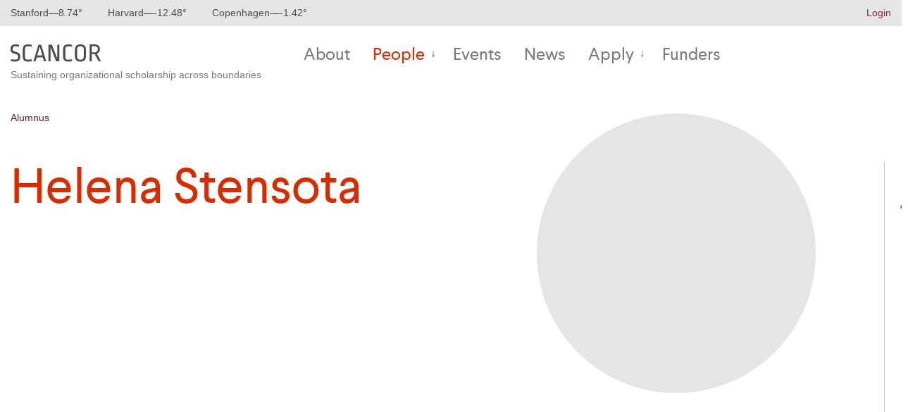

--- FILE ---
content_type: text/html; charset=UTF-8
request_url: https://scancor.org/person/helena-stensota-2/
body_size: 6702
content:
<!doctype html>
<html lang="en-US">
	<head>
	<meta charset="utf-8">
	<meta http-equiv="x-ua-compatible" content="ie=edge">
	<meta name="viewport" content="width=device-width, initial-scale=1, shrink-to-fit=no">
	<meta name="server" content="54.184.241.48">
	<meta name='robots' content='index, follow, max-image-preview:large, max-snippet:-1, max-video-preview:-1' />

	<!-- This site is optimized with the Yoast SEO plugin v26.8 - https://yoast.com/product/yoast-seo-wordpress/ -->
	<title>Helena Stensota - SCANCOR</title>
	<link rel="canonical" href="https://scancor.org/person/helena-stensota-2/" />
	<meta property="og:locale" content="en_US" />
	<meta property="og:type" content="article" />
	<meta property="og:title" content="Helena Stensota - SCANCOR" />
	<meta property="og:url" content="https://scancor.org/person/helena-stensota-2/" />
	<meta property="og:site_name" content="SCANCOR" />
	<meta property="article:publisher" content="https://www.facebook.com/groups/5938414873/" />
	<meta name="twitter:card" content="summary_large_image" />
	<script type="application/ld+json" class="yoast-schema-graph">{"@context":"https://schema.org","@graph":[{"@type":["WebPage","ProfilePage"],"@id":"https://scancor.org/person/helena-stensota-2/","url":"https://scancor.org/person/helena-stensota-2/","name":"Helena Stensota - SCANCOR","isPartOf":{"@id":"https://scancor.org/#website"},"datePublished":"2023-07-13T19:04:18+00:00","breadcrumb":{"@id":"https://scancor.org/person/helena-stensota-2/#breadcrumb"},"inLanguage":"en-US","potentialAction":[{"@type":"ReadAction","target":["https://scancor.org/person/helena-stensota-2/"]}]},{"@type":"BreadcrumbList","@id":"https://scancor.org/person/helena-stensota-2/#breadcrumb","itemListElement":[{"@type":"ListItem","position":1,"name":"Home","item":"https://scancor.org/"},{"@type":"ListItem","position":2,"name":"People","item":"https://scancor.org/people/"},{"@type":"ListItem","position":3,"name":"Helena Stensota"}]},{"@type":"WebSite","@id":"https://scancor.org/#website","url":"https://scancor.org/","name":"SCANCOR","description":"Sustaining organizational scholarship across boundaries","potentialAction":[{"@type":"SearchAction","target":{"@type":"EntryPoint","urlTemplate":"https://scancor.org/?s={search_term_string}"},"query-input":{"@type":"PropertyValueSpecification","valueRequired":true,"valueName":"search_term_string"}}],"inLanguage":"en-US"}]}</script>
	<!-- / Yoast SEO plugin. -->


<style id='wp-img-auto-sizes-contain-inline-css' type='text/css'>
img:is([sizes=auto i],[sizes^="auto," i]){contain-intrinsic-size:3000px 1500px}
/*# sourceURL=wp-img-auto-sizes-contain-inline-css */
</style>
<link rel='stylesheet' id='sage/main.css-css' href='https://scancor.org/app/themes/scancor/dist/styles/main_e3e84f15.css' type='text/css' media='all' />
<script type="text/javascript" src="https://scancor.org/wp/wp-includes/js/jquery/jquery.min.js?ver=3.7.1" id="jquery-core-js"></script>
<link rel="icon" href="https://scancor.org/app/uploads/2023/07/cropped-favicon-32x32.png" sizes="32x32" />
<link rel="icon" href="https://scancor.org/app/uploads/2023/07/cropped-favicon-192x192.png" sizes="192x192" />
<link rel="apple-touch-icon" href="https://scancor.org/app/uploads/2023/07/cropped-favicon-180x180.png" />
<meta name="msapplication-TileImage" content="https://scancor.org/app/uploads/2023/07/cropped-favicon-270x270.png" />
  <!-- Google tag (gtag.js) -->
<script async src="https://www.googletagmanager.com/gtag/js?id=G-2RRXVBLF9G"></script>
<script>
  window.dataLayer = window.dataLayer || [];
  function gtag(){dataLayer.push(arguments);}
  gtag('js', new Date());

  gtag('config', 'G-2RRXVBLF9G');
</script>
</head>
	<body class="wp-singular people-template-default single single-people postid-1578 wp-theme-scancorresources helena-stensota-2 app-data index-data singular-data single-data single-people-data single-people-helena-stensota-2-data">
				<header class="banner">
	    <div class="bg-light py-12 small">
  <div class="container-fluid">
    <div class="row">
      <div class="col weather" data-time="Thu Jan 29 2026 06:59:41 GMT-0800 (Pacific Standard Time)">
                  <div id="weather-stanford" class="weather-wrap" data-fetch="" data-location="stanford">
            Stanford&mdash;<span class="temp">8.74</span>&deg;
          </div>
                  <div id="weather-harvard" class="weather-wrap" data-fetch="" data-location="harvard">
            Harvard&mdash;<span class="temp">-12.48</span>&deg;
          </div>
                  <div id="weather-copenhagen" class="weather-wrap" data-fetch="" data-location="copenhagen">
            Copenhagen&mdash;<span class="temp">-1.42</span>&deg;
          </div>
                
      </div>
      <div class="col ml-auto text-right header-logins">
                <a href="/login">Login</a>
      </div>
    </div>
  </div>
</div>
  	<div class="pt-1 container-fluid">
		<div class="row">
			<div class="col brand">
				<a class="brand-link" href="https://scancor.org/" title="SCANCOR"><svg class="icon" width="129" height="25" viewBox="0 0 129 25" fill="none" xmlns="http://www.w3.org/2000/svg">
<path d="M6.984 0C8.28 0 9.972 0.192 12.06 0.576001L11.988 3.276C10.02 2.892 8.352 2.7 6.984 2.7C5.592 2.7 4.584 2.976 3.96 3.528C3.36 4.08 3.06 4.92 3.06 6.048V6.984C3.06 7.584 3.132 8.064 3.276 8.424C3.444 8.76 3.732 9.06 4.14 9.324C4.548 9.564 5.16 9.816 5.976 10.08L9.324 11.196C10.932 11.748 12.06 12.48 12.708 13.392C13.38 14.304 13.716 15.636 13.716 17.388V18.072C13.716 20.208 13.092 21.804 11.844 22.86C10.62 23.916 8.604 24.444 5.796 24.444C4.428 24.444 2.676 24.204 0.54 23.724L0.612 20.952C2.604 21.432 4.308 21.672 5.724 21.672C7.524 21.672 8.796 21.408 9.54 20.88C10.284 20.328 10.656 19.476 10.656 18.324V17.136C10.656 16.296 10.464 15.66 10.08 15.228C9.72 14.772 9.072 14.388 8.136 14.076L4.428 12.852C2.772 12.3 1.62 11.592 0.972 10.728C0.324 9.84 0 8.508 0 6.732V6.336C0 4.248 0.552 2.676 1.656 1.62C2.784 0.54 4.56 0 6.984 0Z" fill="black"/>
<path d="M24.986 0C25.922 0 26.93 0.0960002 28.01 0.288001C29.114 0.456001 29.762 0.552001 29.954 0.576001L29.882 3.276C27.77 2.892 26.138 2.7 24.986 2.7C23.354 2.7 22.178 3.036 21.458 3.708C20.738 4.38 20.378 5.496 20.378 7.056V17.352C20.378 18.912 20.726 20.028 21.422 20.7C22.142 21.348 23.33 21.672 24.986 21.672C26.138 21.672 27.77 21.48 29.882 21.096L29.954 23.868C29.762 23.892 29.114 23.988 28.01 24.156C26.93 24.348 25.922 24.444 24.986 24.444C22.226 24.444 20.258 23.856 19.082 22.68C17.906 21.504 17.318 19.668 17.318 17.172V7.272C17.318 4.776 17.906 2.94 19.082 1.764C20.258 0.588 22.226 0 24.986 0Z" fill="black"/>
<path d="M43.4022 0.432001L50.6382 24.012H47.3262L45.7782 18.54H37.1022L35.5542 24.012H32.4222L39.6222 0.432001H43.4022ZM41.4582 3.24L37.8582 15.804H45.0222L41.4582 3.24Z" fill="black"/>
<path d="M64.6144 24.012L56.8384 4.104V24.012H53.8144V0.432001H58.7104L66.3424 20.34V0.432001H69.3664V24.012H64.6144Z" fill="black"/>
<path d="M82.2555 0C83.1915 0 84.1995 0.0960002 85.2795 0.288001C86.3835 0.456001 87.0315 0.552001 87.2235 0.576001L87.1515 3.276C85.0395 2.892 83.4075 2.7 82.2555 2.7C80.6235 2.7 79.4475 3.036 78.7275 3.708C78.0075 4.38 77.6475 5.496 77.6475 7.056V17.352C77.6475 18.912 77.9955 20.028 78.6915 20.7C79.4115 21.348 80.5995 21.672 82.2555 21.672C83.4075 21.672 85.0395 21.48 87.1515 21.096L87.2235 23.868C87.0315 23.892 86.3835 23.988 85.2795 24.156C84.1995 24.348 83.1915 24.444 82.2555 24.444C79.4955 24.444 77.5275 23.856 76.3515 22.68C75.1755 21.504 74.5875 19.668 74.5875 17.172V7.272C74.5875 4.776 75.1755 2.94 76.3515 1.764C77.5275 0.588 79.4955 0 82.2555 0Z" fill="black"/>
<path d="M99.205 0C101.893 0 103.873 0.672 105.145 2.016C106.417 3.36 107.053 5.268 107.053 7.74V16.704C107.053 19.176 106.417 21.084 105.145 22.428C103.873 23.772 101.893 24.444 99.205 24.444C96.517 24.444 94.537 23.772 93.265 22.428C91.993 21.084 91.357 19.176 91.357 16.704V7.74C91.357 5.268 91.993 3.36 93.265 2.016C94.537 0.672 96.517 0 99.205 0ZM99.205 2.7C97.621 2.7 96.421 3.096 95.605 3.888C94.813 4.68 94.417 5.844 94.417 7.38V17.028C94.417 18.564 94.813 19.74 95.605 20.556C96.421 21.348 97.621 21.744 99.205 21.744C100.789 21.744 101.977 21.348 102.769 20.556C103.585 19.74 103.993 18.564 103.993 17.028V7.416C103.993 5.88 103.585 4.716 102.769 3.924C101.977 3.108 100.789 2.7 99.205 2.7Z" fill="black"/>
<path d="M118.543 0C121.375 0 123.463 0.552 124.807 1.656C126.151 2.76 126.823 4.308 126.823 6.3V7.2C126.823 8.592 126.439 9.828 125.671 10.908C124.903 11.964 123.799 12.708 122.359 13.14L128.479 24.012H125.059L119.335 13.788C119.143 13.812 118.759 13.824 118.183 13.824C117.223 13.824 116.275 13.788 115.339 13.716V24.012H112.279V0.144C114.967 0.0479999 117.055 0 118.543 0ZM118.471 2.592C117.679 2.592 116.635 2.616 115.339 2.664V11.16C116.635 11.28 117.715 11.34 118.579 11.34C122.035 11.34 123.763 9.936 123.763 7.128V6.408C123.763 5.112 123.343 4.152 122.503 3.528C121.663 2.904 120.319 2.592 118.471 2.592Z" fill="black"/>
</svg></a>
				<span class="brand-tag">Sustaining organizational scholarship across boundaries</span>
			</div>
      <a href="#mobile-nav" id="mobile-nav" class="mobile-trigger"><span class="burger"></span><span class="sr-only">Open mobile navigation</span></a>
			<nav class="col pr-md-0 ml-auto nav-primary">
									<div class="menu-main-container"><ul id="menu-main" class="nav"><li id="menu-item-273" class="menu-item menu-item-type-post_type menu-item-object-page menu-item-273"><a href="https://scancor.org/about/">About</a></li>
<li id="menu-item-276" class="menu-item menu-item-type-post_type_archive menu-item-object-people menu-item-has-children menu-item-276 current-menu-item"><a href="https://scancor.org/people/">People</a>
<ul class="sub-menu">
	<li id="menu-item-2190" class="menu-item menu-item-type-post_type_archive menu-item-object-people menu-item-2190"><a href="https://scancor.org/people/">Directors, Board, and Staff</a></li>
	<li id="menu-item-2169" class="menu-item menu-item-type-taxonomy menu-item-object-role menu-item-2169"><a href="https://scancor.org/people/postdoc/">Postdocs</a></li>
	<li id="menu-item-1062" class="menu-item menu-item-type-taxonomy menu-item-object-role menu-item-1062"><a href="https://scancor.org/people/current-scholars/">Current Scholars</a></li>
	<li id="menu-item-2170" class="start-alumni menu-item menu-item-type-taxonomy menu-item-object-role menu-item-2170"><a href="https://scancor.org/people/formerdirector/">Former Directors</a></li>
	<li id="menu-item-2171" class="menu-item menu-item-type-taxonomy menu-item-object-role menu-item-2171"><a href="https://scancor.org/people/formerboard/">Former Board Members</a></li>
	<li id="menu-item-2454" class="menu-item menu-item-type-taxonomy menu-item-object-role menu-item-2454"><a href="https://scancor.org/people/former-postdoc/">Former Postdocs</a></li>
	<li id="menu-item-1063" class="menu-item menu-item-type-taxonomy menu-item-object-role current-people-ancestor current-menu-parent current-people-parent menu-item-1063"><a href="https://scancor.org/people/alumni/">Alumni</a></li>
</ul>
</li>
<li id="menu-item-275" class="menu-item menu-item-type-post_type_archive menu-item-object-events menu-item-275"><a href="https://scancor.org/events/">Events</a></li>
<li id="menu-item-301" class="menu-item menu-item-type-post_type_archive menu-item-object-news menu-item-301"><a href="https://scancor.org/news/">News</a></li>
<li id="menu-item-274" class="menu-item menu-item-type-post_type menu-item-object-page menu-item-has-children menu-item-274"><a href="https://scancor.org/apply/">Apply</a>
<ul class="sub-menu">
	<li id="menu-item-2570" class="menu-item menu-item-type-post_type menu-item-object-page menu-item-2570"><a href="https://scancor.org/apply/stanford/">Applying to Stanford</a></li>
	<li id="menu-item-2569" class="menu-item menu-item-type-post_type menu-item-object-page menu-item-2569"><a href="https://scancor.org/apply/harvard/">Applying to Harvard</a></li>
	<li id="menu-item-2945" class="menu-item menu-item-type-post_type menu-item-object-page menu-item-2945"><a href="https://scancor.org/faqs/">FAQs</a></li>
</ul>
</li>
<li id="menu-item-939" class="menu-item menu-item-type-post_type menu-item-object-page menu-item-939"><a href="https://scancor.org/about/funders/">Funders</a></li>
</ul></div>
							</nav>
		</div>
	</div>
	</header>
		<section id="hero" class=""></section>
		<main class="wrap container-fluid" role="document">
			
	 
		
		<article class="row pb-4 pt-4 post-1578 people type-people status-publish hentry location-stanford role-alumni">
			<div class="order-2 order-md-1 col-12 small text-primary person-role_location">
				<div class="mt--2 mb-3"> Alumnus</div>
				<h2 class="header-section "><span class="header-section-text">Helena Stensota</span> <span class="header-section-icon"><svg width="23" height="24" viewBox="0 0 23 24" fill="none" xmlns="http://www.w3.org/2000/svg"><path d="M1.12132 14.1213C-0.0502507 12.9497 -0.0502525 11.0503 1.12132 9.87868L9.14297 1.85703C10.3145 0.685459 12.214 0.685457 13.3856 1.85703L21.4073 9.87868C22.5788 11.0503 22.5788 12.9497 21.4073 14.1213L13.3856 22.143C12.214 23.3145 10.3145 23.3145 9.14297 22.143L1.12132 14.1213Z"/></svg></span></h2>
			</div>
			<header class="order-3 order-md-2 col-12 col-md-6 person-content">
              								<span class="person-excerpt-end"></span>
        <div class="d-block d-md-none mt-4 mb-2">
                  </div>
			</header>
			<div class="order-1 order-md-3 col-12 col-md-6 col-lg-4 offset-lg-1 mt-lg--10 person-extra">
				<div class='headshot mb-4' style='background-image: url()'></div>
        
        <div class="d-none d-md-block"></div>
      </div>
		</article>

    	
		</main>
				<footer class="bg-light content-info">
  <div class="py-2 container-fluid">
    <div class="row">

		<div class="col-12 col-sm-5 mb-2 footer-content">
			<div class="mb-2 brand-footer">
				<a class="brand" href="https://scancor.org/" title="SCANCOR" class="text-primary"><svg class="icon" width="129" height="25" viewBox="0 0 129 25" fill="none" xmlns="http://www.w3.org/2000/svg">
<path d="M6.984 0C8.28 0 9.972 0.192 12.06 0.576001L11.988 3.276C10.02 2.892 8.352 2.7 6.984 2.7C5.592 2.7 4.584 2.976 3.96 3.528C3.36 4.08 3.06 4.92 3.06 6.048V6.984C3.06 7.584 3.132 8.064 3.276 8.424C3.444 8.76 3.732 9.06 4.14 9.324C4.548 9.564 5.16 9.816 5.976 10.08L9.324 11.196C10.932 11.748 12.06 12.48 12.708 13.392C13.38 14.304 13.716 15.636 13.716 17.388V18.072C13.716 20.208 13.092 21.804 11.844 22.86C10.62 23.916 8.604 24.444 5.796 24.444C4.428 24.444 2.676 24.204 0.54 23.724L0.612 20.952C2.604 21.432 4.308 21.672 5.724 21.672C7.524 21.672 8.796 21.408 9.54 20.88C10.284 20.328 10.656 19.476 10.656 18.324V17.136C10.656 16.296 10.464 15.66 10.08 15.228C9.72 14.772 9.072 14.388 8.136 14.076L4.428 12.852C2.772 12.3 1.62 11.592 0.972 10.728C0.324 9.84 0 8.508 0 6.732V6.336C0 4.248 0.552 2.676 1.656 1.62C2.784 0.54 4.56 0 6.984 0Z" fill="black"/>
<path d="M24.986 0C25.922 0 26.93 0.0960002 28.01 0.288001C29.114 0.456001 29.762 0.552001 29.954 0.576001L29.882 3.276C27.77 2.892 26.138 2.7 24.986 2.7C23.354 2.7 22.178 3.036 21.458 3.708C20.738 4.38 20.378 5.496 20.378 7.056V17.352C20.378 18.912 20.726 20.028 21.422 20.7C22.142 21.348 23.33 21.672 24.986 21.672C26.138 21.672 27.77 21.48 29.882 21.096L29.954 23.868C29.762 23.892 29.114 23.988 28.01 24.156C26.93 24.348 25.922 24.444 24.986 24.444C22.226 24.444 20.258 23.856 19.082 22.68C17.906 21.504 17.318 19.668 17.318 17.172V7.272C17.318 4.776 17.906 2.94 19.082 1.764C20.258 0.588 22.226 0 24.986 0Z" fill="black"/>
<path d="M43.4022 0.432001L50.6382 24.012H47.3262L45.7782 18.54H37.1022L35.5542 24.012H32.4222L39.6222 0.432001H43.4022ZM41.4582 3.24L37.8582 15.804H45.0222L41.4582 3.24Z" fill="black"/>
<path d="M64.6144 24.012L56.8384 4.104V24.012H53.8144V0.432001H58.7104L66.3424 20.34V0.432001H69.3664V24.012H64.6144Z" fill="black"/>
<path d="M82.2555 0C83.1915 0 84.1995 0.0960002 85.2795 0.288001C86.3835 0.456001 87.0315 0.552001 87.2235 0.576001L87.1515 3.276C85.0395 2.892 83.4075 2.7 82.2555 2.7C80.6235 2.7 79.4475 3.036 78.7275 3.708C78.0075 4.38 77.6475 5.496 77.6475 7.056V17.352C77.6475 18.912 77.9955 20.028 78.6915 20.7C79.4115 21.348 80.5995 21.672 82.2555 21.672C83.4075 21.672 85.0395 21.48 87.1515 21.096L87.2235 23.868C87.0315 23.892 86.3835 23.988 85.2795 24.156C84.1995 24.348 83.1915 24.444 82.2555 24.444C79.4955 24.444 77.5275 23.856 76.3515 22.68C75.1755 21.504 74.5875 19.668 74.5875 17.172V7.272C74.5875 4.776 75.1755 2.94 76.3515 1.764C77.5275 0.588 79.4955 0 82.2555 0Z" fill="black"/>
<path d="M99.205 0C101.893 0 103.873 0.672 105.145 2.016C106.417 3.36 107.053 5.268 107.053 7.74V16.704C107.053 19.176 106.417 21.084 105.145 22.428C103.873 23.772 101.893 24.444 99.205 24.444C96.517 24.444 94.537 23.772 93.265 22.428C91.993 21.084 91.357 19.176 91.357 16.704V7.74C91.357 5.268 91.993 3.36 93.265 2.016C94.537 0.672 96.517 0 99.205 0ZM99.205 2.7C97.621 2.7 96.421 3.096 95.605 3.888C94.813 4.68 94.417 5.844 94.417 7.38V17.028C94.417 18.564 94.813 19.74 95.605 20.556C96.421 21.348 97.621 21.744 99.205 21.744C100.789 21.744 101.977 21.348 102.769 20.556C103.585 19.74 103.993 18.564 103.993 17.028V7.416C103.993 5.88 103.585 4.716 102.769 3.924C101.977 3.108 100.789 2.7 99.205 2.7Z" fill="black"/>
<path d="M118.543 0C121.375 0 123.463 0.552 124.807 1.656C126.151 2.76 126.823 4.308 126.823 6.3V7.2C126.823 8.592 126.439 9.828 125.671 10.908C124.903 11.964 123.799 12.708 122.359 13.14L128.479 24.012H125.059L119.335 13.788C119.143 13.812 118.759 13.824 118.183 13.824C117.223 13.824 116.275 13.788 115.339 13.716V24.012H112.279V0.144C114.967 0.0479999 117.055 0 118.543 0ZM118.471 2.592C117.679 2.592 116.635 2.616 115.339 2.664V11.16C116.635 11.28 117.715 11.34 118.579 11.34C122.035 11.34 123.763 9.936 123.763 7.128V6.408C123.763 5.112 123.343 4.152 122.503 3.528C121.663 2.904 120.319 2.592 118.471 2.592Z" fill="black"/>
</svg></a>
				<p class="mt-12">Sustaining organizational scholarship across boundaries</p>
			</div>
			<div class="text-dark brand-locations">
				<p>Est. 1988</p>
														<p class="mb-0">Stanford University</p>
														<p class="mb-0">Harvard University</p>
														<p class="mb-0">CBS</p>
							</div>
		</div>
		<div class="col-12 col-sm-6 col-md-4 mb-2 footer-menu">
							<div class="menu-footer-container"><ul id="menu-footer" class="nav"><li id="menu-item-257" class="menu-item menu-item-type-post_type menu-item-object-page menu-item-257"><a href="https://scancor.org/about/">About</a></li>
<li id="menu-item-272" class="menu-item menu-item-type-post_type_archive menu-item-object-people menu-item-272"><a href="https://scancor.org/people/">People</a></li>
<li id="menu-item-271" class="menu-item menu-item-type-post_type_archive menu-item-object-events menu-item-271"><a href="https://scancor.org/events/">Events</a></li>
<li id="menu-item-300" class="menu-item menu-item-type-post_type_archive menu-item-object-news menu-item-300"><a href="https://scancor.org/news/">News</a></li>
<li id="menu-item-486" class="menu-item menu-item-type-post_type menu-item-object-page menu-item-486"><a href="https://scancor.org/apply/harvard/">Apply to Harvard</a></li>
<li id="menu-item-487" class="menu-item menu-item-type-post_type menu-item-object-page menu-item-487"><a href="https://scancor.org/apply/stanford/">Apply to Stanford</a></li>
<li id="menu-item-266" class="menu-item menu-item-type-post_type menu-item-object-page menu-item-266"><a href="https://scancor.org/about/funders/">Funders</a></li>
</ul></div>
					</div>
    </div>
  </div>
  <div class="bg-secondary text-white py-1 small site-credits">
  <div class="container-fluid">
  <div class="row site-credits-row">
    <div class="col-12 col-md-5">All work copyright &copy; 2026 SCANCOR</div>
    <div class="col-12 col-md-7 my-1 my-md-0 credits-links">
      <a href="/privacy-policies" class="mr-1 mr-lg-3">Privacy Policy</a>
      <a href="#site-credits" class="mr-1 mr-lg-3 credits-reveal">Site credits</a>
      <a href="/sitemap">Sitemap</a>
    </div>
  </div>
</div>
</div>
</footer>
		<script type="speculationrules">
{"prefetch":[{"source":"document","where":{"and":[{"href_matches":"/*"},{"not":{"href_matches":["/wp/wp-*.php","/wp/wp-admin/*","/app/uploads/*","/app/*","/app/plugins/*","/app/themes/scancor/resources/*","/*\\?(.+)"]}},{"not":{"selector_matches":"a[rel~=\"nofollow\"]"}},{"not":{"selector_matches":".no-prefetch, .no-prefetch a"}}]},"eagerness":"conservative"}]}
</script>
<style id='global-styles-inline-css' type='text/css'>
{--wp--preset--aspect-ratio--square: 1;--wp--preset--aspect-ratio--4-3: 4/3;--wp--preset--aspect-ratio--3-4: 3/4;--wp--preset--aspect-ratio--3-2: 3/2;--wp--preset--aspect-ratio--2-3: 2/3;--wp--preset--aspect-ratio--16-9: 16/9;--wp--preset--aspect-ratio--9-16: 9/16;--wp--preset--color--black: #000000;--wp--preset--color--cyan-bluish-gray: #abb8c3;--wp--preset--color--white: #ffffff;--wp--preset--color--pale-pink: #f78da7;--wp--preset--color--vivid-red: #cf2e2e;--wp--preset--color--luminous-vivid-orange: #ff6900;--wp--preset--color--luminous-vivid-amber: #fcb900;--wp--preset--color--light-green-cyan: #7bdcb5;--wp--preset--color--vivid-green-cyan: #00d084;--wp--preset--color--pale-cyan-blue: #8ed1fc;--wp--preset--color--vivid-cyan-blue: #0693e3;--wp--preset--color--vivid-purple: #9b51e0;--wp--preset--gradient--vivid-cyan-blue-to-vivid-purple: linear-gradient(135deg,rgb(6,147,227) 0%,rgb(155,81,224) 100%);--wp--preset--gradient--light-green-cyan-to-vivid-green-cyan: linear-gradient(135deg,rgb(122,220,180) 0%,rgb(0,208,130) 100%);--wp--preset--gradient--luminous-vivid-amber-to-luminous-vivid-orange: linear-gradient(135deg,rgb(252,185,0) 0%,rgb(255,105,0) 100%);--wp--preset--gradient--luminous-vivid-orange-to-vivid-red: linear-gradient(135deg,rgb(255,105,0) 0%,rgb(207,46,46) 100%);--wp--preset--gradient--very-light-gray-to-cyan-bluish-gray: linear-gradient(135deg,rgb(238,238,238) 0%,rgb(169,184,195) 100%);--wp--preset--gradient--cool-to-warm-spectrum: linear-gradient(135deg,rgb(74,234,220) 0%,rgb(151,120,209) 20%,rgb(207,42,186) 40%,rgb(238,44,130) 60%,rgb(251,105,98) 80%,rgb(254,248,76) 100%);--wp--preset--gradient--blush-light-purple: linear-gradient(135deg,rgb(255,206,236) 0%,rgb(152,150,240) 100%);--wp--preset--gradient--blush-bordeaux: linear-gradient(135deg,rgb(254,205,165) 0%,rgb(254,45,45) 50%,rgb(107,0,62) 100%);--wp--preset--gradient--luminous-dusk: linear-gradient(135deg,rgb(255,203,112) 0%,rgb(199,81,192) 50%,rgb(65,88,208) 100%);--wp--preset--gradient--pale-ocean: linear-gradient(135deg,rgb(255,245,203) 0%,rgb(182,227,212) 50%,rgb(51,167,181) 100%);--wp--preset--gradient--electric-grass: linear-gradient(135deg,rgb(202,248,128) 0%,rgb(113,206,126) 100%);--wp--preset--gradient--midnight: linear-gradient(135deg,rgb(2,3,129) 0%,rgb(40,116,252) 100%);--wp--preset--font-size--small: 13px;--wp--preset--font-size--medium: 20px;--wp--preset--font-size--large: 36px;--wp--preset--font-size--x-large: 42px;--wp--preset--spacing--20: 0.44rem;--wp--preset--spacing--30: 0.67rem;--wp--preset--spacing--40: 1rem;--wp--preset--spacing--50: 1.5rem;--wp--preset--spacing--60: 2.25rem;--wp--preset--spacing--70: 3.38rem;--wp--preset--spacing--80: 5.06rem;--wp--preset--shadow--natural: 6px 6px 9px rgba(0, 0, 0, 0.2);--wp--preset--shadow--deep: 12px 12px 50px rgba(0, 0, 0, 0.4);--wp--preset--shadow--sharp: 6px 6px 0px rgba(0, 0, 0, 0.2);--wp--preset--shadow--outlined: 6px 6px 0px -3px rgb(255, 255, 255), 6px 6px rgb(0, 0, 0);--wp--preset--shadow--crisp: 6px 6px 0px rgb(0, 0, 0);}() { margin: 0; }.wp-site-blocks > .alignleft { float: left; margin-right: 2em; }.wp-site-blocks > .alignright { float: right; margin-left: 2em; }.wp-site-blocks > .aligncenter { justify-content: center; margin-left: auto; margin-right: auto; }(.is-layout-flex){gap: 0.5em;}(.is-layout-grid){gap: 0.5em;}.is-layout-flow > .alignleft{float: left;margin-inline-start: 0;margin-inline-end: 2em;}.is-layout-flow > .alignright{float: right;margin-inline-start: 2em;margin-inline-end: 0;}.is-layout-flow > .aligncenter{margin-left: auto !important;margin-right: auto !important;}.is-layout-constrained > .alignleft{float: left;margin-inline-start: 0;margin-inline-end: 2em;}.is-layout-constrained > .alignright{float: right;margin-inline-start: 2em;margin-inline-end: 0;}.is-layout-constrained > .aligncenter{margin-left: auto !important;margin-right: auto !important;}.is-layout-constrained > (:not(.alignleft):not(.alignright):not(.alignfull)){margin-left: auto !important;margin-right: auto !important;} .is-layout-flex{display: flex;}.is-layout-flex{flex-wrap: wrap;align-items: center;}.is-layout-flex > :is(*, div){margin: 0;} .is-layout-grid{display: grid;}.is-layout-grid > :is(*, div){margin: 0;}{padding-top: 0px;padding-right: 0px;padding-bottom: 0px;padding-left: 0px;}a(:not(.wp-element-button)){text-decoration: underline;}(.wp-element-button, .wp-block-button__link){background-color: #32373c;border-width: 0;color: #fff;font-family: inherit;font-size: inherit;font-style: inherit;font-weight: inherit;letter-spacing: inherit;line-height: inherit;padding-top: calc(0.667em + 2px);padding-right: calc(1.333em + 2px);padding-bottom: calc(0.667em + 2px);padding-left: calc(1.333em + 2px);text-decoration: none;text-transform: inherit;}.has-black-color{color: var(--wp--preset--color--black) !important;}.has-cyan-bluish-gray-color{color: var(--wp--preset--color--cyan-bluish-gray) !important;}.has-white-color{color: var(--wp--preset--color--white) !important;}.has-pale-pink-color{color: var(--wp--preset--color--pale-pink) !important;}.has-vivid-red-color{color: var(--wp--preset--color--vivid-red) !important;}.has-luminous-vivid-orange-color{color: var(--wp--preset--color--luminous-vivid-orange) !important;}.has-luminous-vivid-amber-color{color: var(--wp--preset--color--luminous-vivid-amber) !important;}.has-light-green-cyan-color{color: var(--wp--preset--color--light-green-cyan) !important;}.has-vivid-green-cyan-color{color: var(--wp--preset--color--vivid-green-cyan) !important;}.has-pale-cyan-blue-color{color: var(--wp--preset--color--pale-cyan-blue) !important;}.has-vivid-cyan-blue-color{color: var(--wp--preset--color--vivid-cyan-blue) !important;}.has-vivid-purple-color{color: var(--wp--preset--color--vivid-purple) !important;}.has-black-background-color{background-color: var(--wp--preset--color--black) !important;}.has-cyan-bluish-gray-background-color{background-color: var(--wp--preset--color--cyan-bluish-gray) !important;}.has-white-background-color{background-color: var(--wp--preset--color--white) !important;}.has-pale-pink-background-color{background-color: var(--wp--preset--color--pale-pink) !important;}.has-vivid-red-background-color{background-color: var(--wp--preset--color--vivid-red) !important;}.has-luminous-vivid-orange-background-color{background-color: var(--wp--preset--color--luminous-vivid-orange) !important;}.has-luminous-vivid-amber-background-color{background-color: var(--wp--preset--color--luminous-vivid-amber) !important;}.has-light-green-cyan-background-color{background-color: var(--wp--preset--color--light-green-cyan) !important;}.has-vivid-green-cyan-background-color{background-color: var(--wp--preset--color--vivid-green-cyan) !important;}.has-pale-cyan-blue-background-color{background-color: var(--wp--preset--color--pale-cyan-blue) !important;}.has-vivid-cyan-blue-background-color{background-color: var(--wp--preset--color--vivid-cyan-blue) !important;}.has-vivid-purple-background-color{background-color: var(--wp--preset--color--vivid-purple) !important;}.has-black-border-color{border-color: var(--wp--preset--color--black) !important;}.has-cyan-bluish-gray-border-color{border-color: var(--wp--preset--color--cyan-bluish-gray) !important;}.has-white-border-color{border-color: var(--wp--preset--color--white) !important;}.has-pale-pink-border-color{border-color: var(--wp--preset--color--pale-pink) !important;}.has-vivid-red-border-color{border-color: var(--wp--preset--color--vivid-red) !important;}.has-luminous-vivid-orange-border-color{border-color: var(--wp--preset--color--luminous-vivid-orange) !important;}.has-luminous-vivid-amber-border-color{border-color: var(--wp--preset--color--luminous-vivid-amber) !important;}.has-light-green-cyan-border-color{border-color: var(--wp--preset--color--light-green-cyan) !important;}.has-vivid-green-cyan-border-color{border-color: var(--wp--preset--color--vivid-green-cyan) !important;}.has-pale-cyan-blue-border-color{border-color: var(--wp--preset--color--pale-cyan-blue) !important;}.has-vivid-cyan-blue-border-color{border-color: var(--wp--preset--color--vivid-cyan-blue) !important;}.has-vivid-purple-border-color{border-color: var(--wp--preset--color--vivid-purple) !important;}.has-vivid-cyan-blue-to-vivid-purple-gradient-background{background: var(--wp--preset--gradient--vivid-cyan-blue-to-vivid-purple) !important;}.has-light-green-cyan-to-vivid-green-cyan-gradient-background{background: var(--wp--preset--gradient--light-green-cyan-to-vivid-green-cyan) !important;}.has-luminous-vivid-amber-to-luminous-vivid-orange-gradient-background{background: var(--wp--preset--gradient--luminous-vivid-amber-to-luminous-vivid-orange) !important;}.has-luminous-vivid-orange-to-vivid-red-gradient-background{background: var(--wp--preset--gradient--luminous-vivid-orange-to-vivid-red) !important;}.has-very-light-gray-to-cyan-bluish-gray-gradient-background{background: var(--wp--preset--gradient--very-light-gray-to-cyan-bluish-gray) !important;}.has-cool-to-warm-spectrum-gradient-background{background: var(--wp--preset--gradient--cool-to-warm-spectrum) !important;}.has-blush-light-purple-gradient-background{background: var(--wp--preset--gradient--blush-light-purple) !important;}.has-blush-bordeaux-gradient-background{background: var(--wp--preset--gradient--blush-bordeaux) !important;}.has-luminous-dusk-gradient-background{background: var(--wp--preset--gradient--luminous-dusk) !important;}.has-pale-ocean-gradient-background{background: var(--wp--preset--gradient--pale-ocean) !important;}.has-electric-grass-gradient-background{background: var(--wp--preset--gradient--electric-grass) !important;}.has-midnight-gradient-background{background: var(--wp--preset--gradient--midnight) !important;}.has-small-font-size{font-size: var(--wp--preset--font-size--small) !important;}.has-medium-font-size{font-size: var(--wp--preset--font-size--medium) !important;}.has-large-font-size{font-size: var(--wp--preset--font-size--large) !important;}.has-x-large-font-size{font-size: var(--wp--preset--font-size--x-large) !important;}
/*# sourceURL=global-styles-inline-css */
</style>
<script type="text/javascript" id="sage/main.js-js-extra">
/* <![CDATA[ */
var myAjax = {"ajaxurl":"https://scancor.org/wp/wp-admin/admin-ajax.php","export_applicants_nonce":"230963f497"};
var ajax_login_object = {"ajaxurl":"https://scancor.org/wp/wp-admin/admin-ajax.php","redirecturl":"/person/helena-stensota-2/","loadingmessage":"Logging In...","registeringmessage":"Registering..."};
//# sourceURL=sage%2Fmain.js-js-extra
/* ]]> */
</script>
<script type="text/javascript" src="https://scancor.org/app/themes/scancor/dist/scripts/main_e3e84f15.js" id="sage/main.js-js"></script>
	</body>
</html>


--- FILE ---
content_type: text/css
request_url: https://scancor.org/app/themes/scancor/dist/styles/main_e3e84f15.css
body_size: 50533
content:
@font-face{font-family:Larsseit;font-weight:400;font-style:normal;font-stretch:normal;font-display:swap;src:url(/app/themes/scancor/dist/fonts/Larsseit_c58d23b8.woff2) format("woff2"),url(/app/themes/scancor/dist/fonts/Larsseit_23fc586b.woff) format("woff"),url(/app/themes/scancor/dist/fonts/Larsseit_c99bdbab.ttf) format("truetype")}@font-face{font-family:Larsseit;font-weight:600;font-style:normal;font-stretch:normal;font-display:swap;src:url(/app/themes/scancor/dist/fonts/Larsseit-Bold_f7e2cc5e.woff2) format("woff2"),url(/app/themes/scancor/dist/fonts/Larsseit-Bold_9b4859ec.woff) format("woff"),url(/app/themes/scancor/dist/fonts/Larsseit-Bold_0d97507f.ttf) format("truetype")}@font-face{font-family:NeueMontreal;font-weight:400;font-style:normal;font-stretch:normal;font-display:swap;src:url(/app/themes/scancor/dist/fonts/NeueMontreal-Regular_a957fbdc.woff2) format("woff2"),url(/app/themes/scancor/dist/fonts/NeueMontreal-Regular_16ada860.woff) format("woff"),url(/app/themes/scancor/dist/fonts/NeueMontreal-Regular_4c44c977.ttf) format("truetype")}@font-face{font-family:NeueMontreal;font-weight:400;font-style:italic;font-stretch:normal;font-display:swap;src:url(/app/themes/scancor/dist/fonts/NeueMontreal-Italic_4b48ccf8.woff2) format("woff2"),url(/app/themes/scancor/dist/fonts/NeueMontreal-Italic_f6c37152.woff) format("woff"),url(/app/themes/scancor/dist/fonts/NeueMontreal-Italic_05111008.ttf) format("truetype")}@font-face{font-family:NeueMontreal;font-weight:600;font-style:normal;font-stretch:normal;font-display:swap;src:url(/app/themes/scancor/dist/fonts/NeueMontreal-Bold_65be9df8.woff2) format("woff2"),url(/app/themes/scancor/dist/fonts/NeueMontreal-Bold_3b85d5be.woff) format("woff"),url(/app/themes/scancor/dist/fonts/NeueMontreal-Bold_9a114db0.ttf) format("truetype")}@font-face{font-family:NeueMontreal;font-weight:600;font-style:italic;font-stretch:normal;font-display:swap;src:url(/app/themes/scancor/dist/fonts/NeueMontreal-BoldItalic_963017f8.woff2) format("woff2"),url(/app/themes/scancor/dist/fonts/NeueMontreal-BoldItalic_7b23f5e8.woff) format("woff"),url(/app/themes/scancor/dist/fonts/NeueMontreal-BoldItalic_3299ae36.ttf) format("truetype")}

/*!
 * Bootstrap v4.3.1 (https://getbootstrap.com/)
 * Copyright 2011-2019 The Bootstrap Authors
 * Copyright 2011-2019 Twitter, Inc.
 * Licensed under MIT (https://github.com/twbs/bootstrap/blob/master/LICENSE)
 */:root{--blue:#007bff;--indigo:#6610f2;--purple:#6f42c1;--pink:#e83e8c;--red:#dc3545;--orange:#fd7e14;--yellow:#ffc107;--green:#28a745;--teal:#20c997;--cyan:#17a2b8;--white:#fff;--gray:#c4c4c4;--gray-dark:#544948;--primary:#651c32;--secondary:#7f2d48;--success:#28a745;--info:#17a2b8;--warning:#ffc107;--danger:#da2b00;--light:#e5e5e5;--dark:#7f7776;--#fff:#fff;--lighter:#f8f8f8;--medium:#c4c4c4;--#000:#544948;--breakpoint-xs:0;--breakpoint-sm:576px;--breakpoint-md:768px;--breakpoint-lg:992px;--breakpoint-xl:1260px;--font-family-sans-serif:"Neue Montreal",-apple-system,BlinkMacSystemFont,"Segoe UI",Roboto,"Helvetica Neue",Arial,"Noto Sans",sans-serif,"Apple Color Emoji","Segoe UI Emoji","Segoe UI Symbol","Noto Color Emoji";--font-family-monospace:SFMono-Regular,Menlo,Monaco,Consolas,"Liberation Mono","Courier New",monospace}*,:after,:before{box-sizing:border-box}html{font-family:sans-serif;line-height:1.15;-webkit-text-size-adjust:100%;-webkit-tap-highlight-color:rgba(84,73,72,0)}article,aside,figcaption,figure,footer,header,hgroup,main,nav,section{display:block}body{margin:0;font-family:Neue Montreal,-apple-system,BlinkMacSystemFont,Segoe UI,Roboto,Helvetica Neue,Arial,Noto Sans,sans-serif;font-size:1rem;font-weight:400;line-height:1.5;color:#544948;text-align:left;background-color:#fff}[tabindex="-1"]:focus{outline:0!important}hr{box-sizing:content-box;height:0;overflow:visible}h1,h2,h3,h4,h5,h6{margin-top:0;margin-bottom:.5rem}p{margin-top:0;margin-bottom:1rem}abbr[data-original-title],abbr[title]{text-decoration:underline;text-decoration:underline dotted;cursor:help;border-bottom:0;text-decoration-skip-ink:none}address{font-style:normal;line-height:inherit}address,dl,ol,ul{margin-bottom:1rem}dl,ol,ul{margin-top:0}ol ol,ol ul,ul ol,ul ul{margin-bottom:0}dt{font-weight:600}dd{margin-bottom:.5rem;margin-left:0}blockquote{margin:0 0 1rem}b,strong{font-weight:600}small{font-size:80%}sub,sup{position:relative;font-size:75%;line-height:0;vertical-align:baseline}sub{bottom:-.25em}sup{top:-.5em}a{color:#7f2d48;text-decoration:none;background-color:transparent}a:hover{color:#da2b00;text-decoration:underline}a:not([href]):not([tabindex]),a:not([href]):not([tabindex]):focus,a:not([href]):not([tabindex]):hover{color:inherit;text-decoration:none}a:not([href]):not([tabindex]):focus{outline:0}code,kbd,pre,samp{font-family:SFMono-Regular,Menlo,Monaco,Consolas,Liberation Mono,Courier New,monospace;font-size:1em}pre{margin-top:0;margin-bottom:1rem;overflow:auto}figure{margin:0 0 1rem}img{border-style:none}img,svg{vertical-align:middle}svg{overflow:hidden}table{border-collapse:collapse}caption{padding-top:.75rem;padding-bottom:.75rem;color:#c4c4c4;text-align:left;caption-side:bottom}th{text-align:inherit}label{display:inline-block;margin-bottom:.5rem}button{border-radius:0}button:focus{outline:1px dotted;outline:5px auto -webkit-focus-ring-color}button,input,optgroup,select,textarea{margin:0;font-family:inherit;font-size:inherit;line-height:inherit}button,input{overflow:visible}button,select{text-transform:none}select{word-wrap:normal}[type=button],[type=reset],[type=submit],button{-webkit-appearance:button}[type=button]:not(:disabled),[type=reset]:not(:disabled),[type=submit]:not(:disabled),button:not(:disabled){cursor:pointer}[type=button]::-moz-focus-inner,[type=reset]::-moz-focus-inner,[type=submit]::-moz-focus-inner,button::-moz-focus-inner{padding:0;border-style:none}input[type=checkbox],input[type=radio]{box-sizing:border-box;padding:0}input[type=date],input[type=datetime-local],input[type=month],input[type=time]{-webkit-appearance:listbox}textarea{overflow:auto;resize:vertical}fieldset{min-width:0;padding:0;margin:0;border:0}legend{display:block;width:100%;max-width:100%;padding:0;margin-bottom:.5rem;font-size:1.5rem;line-height:inherit;color:inherit;white-space:normal}progress{vertical-align:baseline}[type=number]::-webkit-inner-spin-button,[type=number]::-webkit-outer-spin-button{height:auto}[type=search]{outline-offset:-2px;-webkit-appearance:none}[type=search]::-webkit-search-decoration{-webkit-appearance:none}::-webkit-file-upload-button{font:inherit;-webkit-appearance:button}output{display:inline-block}summary{display:list-item;cursor:pointer}template{display:none}[hidden]{display:none!important}#password-lost-form .accordion .card .card-header button,#password-lost-form .accordion .card .card-header input[type=submit],.accordion .card .card-header #password-lost-form button,.accordion .card .card-header #password-lost-form input[type=submit],.accordion .card .card-header .btn,.accordion .card .card-header .comment-form input[type=submit],.accordion .card .card-header .forminator-ui button,.accordion .card .card-header .forminator-ui input[type=submit],.accordion .card .card-header .gform_wrapper.gravity-theme input[type=submit],.accordion .card .card-header .login-form-container button,.accordion .card .card-header .login-form-container input[type=submit],.accordion .card .card-header .search-form input[type=submit],.accordion .card .card-header .wp-user-form button,.accordion .card .card-header .wp-user-form input[type=submit],.card-application .application-title,.comment-form .accordion .card .card-header input[type=submit],.forminator-ui .accordion .card .card-header button,.forminator-ui .accordion .card .card-header input[type=submit],.gform_wrapper.gravity-theme .accordion .card .card-header input[type=submit],.h1,.h2,.h3,.h4,.h5,.h6,.login-form-container .accordion .card .card-header button,.login-form-container .accordion .card .card-header input[type=submit],.search-form .accordion .card .card-header input[type=submit],.wp-user-form .accordion .card .card-header button,.wp-user-form .accordion .card .card-header input[type=submit],h1,h2,h3,h4,h5,h6{margin-bottom:.5rem;font-family:Larsseit,Helvetica Neue,Arial,Noto Sans,sans-serif;font-weight:400;line-height:1.25}.h1,h1{font-size:clamp(3.5rem,15vw,70px)}.h2,h2{font-size:clamp(3rem,12vw,60px)}.h3,h3{font-size:clamp(2.5rem,10vw,50px)}.h4,h4{font-size:clamp(2rem,8vw,40px)}.h5,h5{font-size:clamp(1.75rem,5vw,2.25rem)}#password-lost-form .accordion .card .card-header button,#password-lost-form .accordion .card .card-header input[type=submit],.accordion .card .card-header #password-lost-form button,.accordion .card .card-header #password-lost-form input[type=submit],.accordion .card .card-header .btn,.accordion .card .card-header .comment-form input[type=submit],.accordion .card .card-header .forminator-ui button,.accordion .card .card-header .forminator-ui input[type=submit],.accordion .card .card-header .gform_wrapper.gravity-theme input[type=submit],.accordion .card .card-header .login-form-container button,.accordion .card .card-header .login-form-container input[type=submit],.accordion .card .card-header .search-form input[type=submit],.accordion .card .card-header .wp-user-form button,.accordion .card .card-header .wp-user-form input[type=submit],.card-application .application-title,.comment-form .accordion .card .card-header input[type=submit],.forminator-ui .accordion .card .card-header button,.forminator-ui .accordion .card .card-header input[type=submit],.gform_wrapper.gravity-theme .accordion .card .card-header input[type=submit],.h6,.login-form-container .accordion .card .card-header button,.login-form-container .accordion .card .card-header input[type=submit],.search-form .accordion .card .card-header input[type=submit],.wp-user-form .accordion .card .card-header button,.wp-user-form .accordion .card .card-header input[type=submit],h6{font-size:clamp(1.5rem,5vw,24px)}.lead{font-size:1.5rem;font-weight:400}.display-1{font-size:9rem}.display-1,.display-2{font-weight:400;line-height:1.25}.display-2{font-size:6rem}.display-3{font-size:4.5rem}.display-3,.display-4{font-weight:400;line-height:1.25}.display-4{font-size:3.5rem}hr{margin-top:1rem;margin-bottom:1rem;border:0;border-top:1px solid currentColor}.small,small{font-size:.9rem;font-weight:400}.mark,mark{padding:.2em;background-color:#fcf8e3}.comment-list,.list-inline,.list-unstyled{padding-left:0;list-style:none}.list-inline-item{display:inline-block}.list-inline-item:not(:last-child){margin-right:.5rem}.initialism{font-size:90%;text-transform:uppercase}.blockquote{margin-bottom:1rem;font-size:1.25rem}.blockquote-footer{display:block;font-size:.9rem;color:#c4c4c4}.blockquote-footer:before{content:"\2014\A0"}.blocks-gallery-grid .blocks-gallery-item figure img,.img-fluid,.img-thumbnail,.news-content img,.wp-caption img{max-width:100%;height:auto}.img-thumbnail{padding:.25rem;background-color:#fff;border:1px solid #f8f8f8;border-radius:.25rem}.figure,.wp-caption{display:inline-block}.figure-img,.wp-caption img{margin-bottom:.5rem;line-height:1}.figure-caption,.wp-caption-text{font-size:90%;color:#c4c4c4}code{font-size:87.5%;color:#e83e8c;word-break:break-word}a>code{color:inherit}kbd{padding:.2rem .4rem;font-size:87.5%;color:#fff;background-color:#212529;border-radius:.2rem}kbd kbd{padding:0;font-size:100%;font-weight:600}pre{display:block;font-size:87.5%;color:#212529}pre code{font-size:inherit;color:inherit;word-break:normal}.pre-scrollable{max-height:340px;overflow-y:scroll}.container{width:100%;padding-right:15px;padding-left:15px;margin-right:auto;margin-left:auto}@media (min-width:576px){.container{max-width:100%}}@media (min-width:768px){.container{max-width:100%}}@media (min-width:992px){.container{max-width:100%}}@media (min-width:1260px){.container{max-width:1440px}}.container-fluid{width:100%;padding-right:15px;padding-left:15px;margin-right:auto;margin-left:auto}#password-lost-form form,.application-form .app-app-details,.application-form .app-personal-details,.application-form .app-req-docs,.application-form .app-second,.login-form-container form,.row,.wp-user-form form{display:flex;flex-wrap:wrap;margin-right:-15px;margin-left:-15px}.no-gutters{margin-right:0;margin-left:0}.no-gutters>.col,.no-gutters>[class*=col-]{padding-right:0;padding-left:0}#password-lost-form form .form-row,#password-lost-form form>.social-share,#password-lost-form form p,.applicant-body .applicant-files,.applicant-body .applicant-information,.applicant-body .application-details,.applicant-footer .applicant-edit,.applicant-footer .applicant-submitted,.applicant-header .applicant-actions,.applicant-header .applicant-details,.application-form .app-app-details .form-notice,.application-form .app-app-details .section-title,.application-form .app-app-details>.social-share,.application-form .app-personal-details .form-field,.application-form .app-personal-details .form-field.form-spacer,.application-form .app-personal-details .form-field[data-input=department],.application-form .app-personal-details .form-field[data-input=email],.application-form .app-personal-details .form-field[data-input=first_name],.application-form .app-personal-details .form-field[data-input=institution],.application-form .app-personal-details .form-field[data-input=last_name],.application-form .app-personal-details .form-field[data-input=name_prefix],.application-form .app-personal-details .form-field[data-input=postal_code],.application-form .app-personal-details .form-field[data-input=pronouns],.application-form .app-personal-details .form-field[data-input=pronouns_other],.application-form .app-personal-details .form-field[data-input=state],.application-form .app-personal-details .form-field[data-input=title],.application-form .app-personal-details .form-notice,.application-form .app-personal-details .section-title,.application-form .app-personal-details>.social-share,.application-form .app-req-docs .form-field,.application-form .app-req-docs .form-notice,.application-form .app-req-docs .section-title,.application-form .app-req-docs>.social-share,.application-form .app-second .form-notice,.application-form .app-second .section-title,.application-form .app-second>.social-share,.col,.col-1,.col-2,.col-3,.col-4,.col-5,.col-6,.col-7,.col-8,.col-9,.col-10,.col-11,.col-12,.col-auto,.col-lg,.col-lg-1,.col-lg-2,.col-lg-3,.col-lg-4,.col-lg-5,.col-lg-6,.col-lg-7,.col-lg-8,.col-lg-9,.col-lg-10,.col-lg-11,.col-lg-12,.col-lg-auto,.col-md,.col-md-1,.col-md-2,.col-md-3,.col-md-4,.col-md-5,.col-md-6,.col-md-7,.col-md-8,.col-md-9,.col-md-10,.col-md-11,.col-md-12,.col-md-auto,.col-sm,.col-sm-1,.col-sm-2,.col-sm-3,.col-sm-4,.col-sm-5,.col-sm-6,.col-sm-7,.col-sm-8,.col-sm-9,.col-sm-10,.col-sm-11,.col-sm-12,.col-sm-auto,.col-xl,.col-xl-1,.col-xl-2,.col-xl-3,.col-xl-4,.col-xl-5,.col-xl-6,.col-xl-7,.col-xl-8,.col-xl-9,.col-xl-10,.col-xl-11,.col-xl-12,.col-xl-auto,.login-form-container form>.social-share,.login-form-container form p,.login-form-container form p.login-remember,.row>.social-share,.wp-user-form form>.social-share,.wp-user-form form p,.wp-user-form form p.login-remember{position:relative;width:100%;padding-right:15px;padding-left:15px}.col{flex-basis:0;flex-grow:1;max-width:100%}.col-auto{flex:0 0 auto;width:auto;max-width:100%}.col-1{flex:0 0 8.33333%;max-width:8.33333%}.col-2{flex:0 0 16.66667%;max-width:16.66667%}.col-3{flex:0 0 25%;max-width:25%}.col-4{flex:0 0 33.33333%;max-width:33.33333%}.col-5{flex:0 0 41.66667%;max-width:41.66667%}.col-6{flex:0 0 50%;max-width:50%}.col-7{flex:0 0 58.33333%;max-width:58.33333%}.col-8{flex:0 0 66.66667%;max-width:66.66667%}.col-9{flex:0 0 75%;max-width:75%}.col-10{flex:0 0 83.33333%;max-width:83.33333%}.col-11{flex:0 0 91.66667%;max-width:91.66667%}#password-lost-form form .form-row,#password-lost-form form>.social-share,#password-lost-form form p,.applicant-body .applicant-files,.applicant-body .applicant-information,.applicant-body .application-details,.applicant-footer .applicant-edit,.applicant-footer .applicant-submitted,.applicant-header .applicant-actions,.applicant-header .applicant-details,.application-form .app-app-details .form-notice,.application-form .app-app-details .section-title,.application-form .app-app-details>.social-share,.application-form .app-personal-details .form-field,.application-form .app-personal-details .form-notice,.application-form .app-personal-details .section-title,.application-form .app-personal-details>.social-share,.application-form .app-req-docs .form-field,.application-form .app-req-docs .form-notice,.application-form .app-req-docs .section-title,.application-form .app-req-docs>.social-share,.application-form .app-second .form-notice,.application-form .app-second .section-title,.application-form .app-second>.social-share,.col-12,.login-form-container form>.social-share,.login-form-container form p,.row>.social-share,.wp-user-form form>.social-share,.wp-user-form form p{flex:0 0 100%;max-width:100%}.order-first{order:-1}.order-last{order:13}.order-0{order:0}.order-1{order:1}.order-2{order:2}.order-3{order:3}.order-4{order:4}.order-5{order:5}.order-6{order:6}.order-7{order:7}.order-8{order:8}.order-9{order:9}.order-10{order:10}.order-11{order:11}.order-12{order:12}.offset-1{margin-left:8.33333%}.offset-2{margin-left:16.66667%}.offset-3{margin-left:25%}.offset-4{margin-left:33.33333%}.offset-5{margin-left:41.66667%}.offset-6{margin-left:50%}.offset-7{margin-left:58.33333%}.offset-8{margin-left:66.66667%}.offset-9{margin-left:75%}.offset-10{margin-left:83.33333%}.offset-11{margin-left:91.66667%}@media (min-width:576px){.col-sm{flex-basis:0;flex-grow:1;max-width:100%}.col-sm-auto{flex:0 0 auto;width:auto;max-width:100%}.col-sm-1{flex:0 0 8.33333%;max-width:8.33333%}.col-sm-2{flex:0 0 16.66667%;max-width:16.66667%}.col-sm-3{flex:0 0 25%;max-width:25%}.col-sm-4{flex:0 0 33.33333%;max-width:33.33333%}.col-sm-5{flex:0 0 41.66667%;max-width:41.66667%}.col-sm-6{flex:0 0 50%;max-width:50%}.col-sm-7{flex:0 0 58.33333%;max-width:58.33333%}.col-sm-8{flex:0 0 66.66667%;max-width:66.66667%}.col-sm-9{flex:0 0 75%;max-width:75%}.col-sm-10{flex:0 0 83.33333%;max-width:83.33333%}.col-sm-11{flex:0 0 91.66667%;max-width:91.66667%}.col-sm-12{flex:0 0 100%;max-width:100%}.order-sm-first{order:-1}.order-sm-last{order:13}.order-sm-0{order:0}.order-sm-1{order:1}.order-sm-2{order:2}.order-sm-3{order:3}.order-sm-4{order:4}.order-sm-5{order:5}.order-sm-6{order:6}.order-sm-7{order:7}.order-sm-8{order:8}.order-sm-9{order:9}.order-sm-10{order:10}.order-sm-11{order:11}.order-sm-12{order:12}.offset-sm-0{margin-left:0}.offset-sm-1{margin-left:8.33333%}.offset-sm-2{margin-left:16.66667%}.offset-sm-3{margin-left:25%}.offset-sm-4{margin-left:33.33333%}.offset-sm-5{margin-left:41.66667%}.offset-sm-6{margin-left:50%}.offset-sm-7{margin-left:58.33333%}.offset-sm-8{margin-left:66.66667%}.offset-sm-9{margin-left:75%}.offset-sm-10{margin-left:83.33333%}.offset-sm-11{margin-left:91.66667%}}@media (min-width:768px){.applicant-header .applicant-actions,.applicant-header .applicant-details,.col-md{flex-basis:0;flex-grow:1;max-width:100%}.col-md-auto{flex:0 0 auto;width:auto;max-width:100%}.application-form .app-personal-details .form-field[data-input=name_prefix],.col-md-1{flex:0 0 8.33333%;max-width:8.33333%}.application-form .app-personal-details .form-field[data-input=pronouns_other],.col-md-2{flex:0 0 16.66667%;max-width:16.66667%}.application-form .app-personal-details .form-field[data-input=postal_code],.application-form .app-personal-details .form-field[data-input=pronouns],.application-form .app-personal-details .form-field[data-input=state],.col-md-3{flex:0 0 25%;max-width:25%}.application-form .app-personal-details .form-field[data-input=department],.application-form .app-personal-details .form-field[data-input=institution],.application-form .app-personal-details .form-field[data-input=title],.col-md-4{flex:0 0 33.33333%;max-width:33.33333%}.application-form .app-personal-details .form-field[data-input=first_name],.application-form .app-personal-details .form-field[data-input=last_name],.col-md-5{flex:0 0 41.66667%;max-width:41.66667%}.application-form .app-personal-details .form-field,.application-form .app-personal-details .form-field[data-input=email],.application-form .app-req-docs .form-field,.col-md-6,.login-form-container form p,.wp-user-form form p{flex:0 0 50%;max-width:50%}.col-md-7{flex:0 0 58.33333%;max-width:58.33333%}.col-md-8{flex:0 0 66.66667%;max-width:66.66667%}.col-md-9{flex:0 0 75%;max-width:75%}.col-md-10{flex:0 0 83.33333%;max-width:83.33333%}.col-md-11{flex:0 0 91.66667%;max-width:91.66667%}.application-form .app-personal-details .form-field.form-spacer,.col-md-12,.login-form-container form p.login-remember,.wp-user-form form p.login-remember{flex:0 0 100%;max-width:100%}.order-md-first{order:-1}.order-md-last{order:13}.order-md-0{order:0}.order-md-1{order:1}.order-md-2{order:2}.order-md-3{order:3}.order-md-4{order:4}.order-md-5{order:5}.order-md-6{order:6}.order-md-7{order:7}.order-md-8{order:8}.order-md-9{order:9}.order-md-10{order:10}.order-md-11{order:11}.order-md-12{order:12}.offset-md-0{margin-left:0}.offset-md-1{margin-left:8.33333%}.offset-md-2{margin-left:16.66667%}.offset-md-3{margin-left:25%}.offset-md-4{margin-left:33.33333%}.offset-md-5{margin-left:41.66667%}.offset-md-6{margin-left:50%}.offset-md-7{margin-left:58.33333%}.offset-md-8{margin-left:66.66667%}.offset-md-9{margin-left:75%}.offset-md-10{margin-left:83.33333%}.offset-md-11{margin-left:91.66667%}}@media (min-width:992px){.col-lg{flex-basis:0;flex-grow:1;max-width:100%}.applicant-footer .applicant-edit,.applicant-footer .applicant-submitted,.col-lg-auto{flex:0 0 auto;width:auto;max-width:100%}.col-lg-1{flex:0 0 8.33333%;max-width:8.33333%}.col-lg-2{flex:0 0 16.66667%;max-width:16.66667%}.applicant-body .application-details,.col-lg-3{flex:0 0 25%;max-width:25%}.applicant-body .applicant-information,.application-form .app-req-docs .form-field,.col-lg-4{flex:0 0 33.33333%;max-width:33.33333%}.applicant-body .applicant-files,.col-lg-5{flex:0 0 41.66667%;max-width:41.66667%}.col-lg-6{flex:0 0 50%;max-width:50%}.col-lg-7{flex:0 0 58.33333%;max-width:58.33333%}.col-lg-8{flex:0 0 66.66667%;max-width:66.66667%}.col-lg-9{flex:0 0 75%;max-width:75%}.col-lg-10{flex:0 0 83.33333%;max-width:83.33333%}.col-lg-11{flex:0 0 91.66667%;max-width:91.66667%}.col-lg-12{flex:0 0 100%;max-width:100%}.order-lg-first{order:-1}.order-lg-last{order:13}.order-lg-0{order:0}.order-lg-1{order:1}.order-lg-2{order:2}.order-lg-3{order:3}.order-lg-4{order:4}.order-lg-5{order:5}.order-lg-6{order:6}.order-lg-7{order:7}.order-lg-8{order:8}.order-lg-9{order:9}.order-lg-10{order:10}.order-lg-11{order:11}.order-lg-12{order:12}.offset-lg-0{margin-left:0}.offset-lg-1{margin-left:8.33333%}.offset-lg-2{margin-left:16.66667%}.offset-lg-3{margin-left:25%}.offset-lg-4{margin-left:33.33333%}.offset-lg-5{margin-left:41.66667%}.offset-lg-6{margin-left:50%}.offset-lg-7{margin-left:58.33333%}.offset-lg-8{margin-left:66.66667%}.offset-lg-9{margin-left:75%}.offset-lg-10{margin-left:83.33333%}.offset-lg-11{margin-left:91.66667%}}@media (min-width:1260px){.col-xl{flex-basis:0;flex-grow:1;max-width:100%}.col-xl-auto{flex:0 0 auto;width:auto;max-width:100%}.col-xl-1{flex:0 0 8.33333%;max-width:8.33333%}.col-xl-2{flex:0 0 16.66667%;max-width:16.66667%}.col-xl-3{flex:0 0 25%;max-width:25%}.col-xl-4{flex:0 0 33.33333%;max-width:33.33333%}.col-xl-5{flex:0 0 41.66667%;max-width:41.66667%}.col-xl-6{flex:0 0 50%;max-width:50%}.col-xl-7{flex:0 0 58.33333%;max-width:58.33333%}.col-xl-8{flex:0 0 66.66667%;max-width:66.66667%}.col-xl-9{flex:0 0 75%;max-width:75%}.col-xl-10{flex:0 0 83.33333%;max-width:83.33333%}.col-xl-11{flex:0 0 91.66667%;max-width:91.66667%}.col-xl-12{flex:0 0 100%;max-width:100%}.order-xl-first{order:-1}.order-xl-last{order:13}.order-xl-0{order:0}.order-xl-1{order:1}.order-xl-2{order:2}.order-xl-3{order:3}.order-xl-4{order:4}.order-xl-5{order:5}.order-xl-6{order:6}.order-xl-7{order:7}.order-xl-8{order:8}.order-xl-9{order:9}.order-xl-10{order:10}.order-xl-11{order:11}.order-xl-12{order:12}.offset-xl-0{margin-left:0}.offset-xl-1{margin-left:8.33333%}.offset-xl-2{margin-left:16.66667%}.offset-xl-3{margin-left:25%}.offset-xl-4{margin-left:33.33333%}.offset-xl-5{margin-left:41.66667%}.offset-xl-6{margin-left:50%}.offset-xl-7{margin-left:58.33333%}.offset-xl-8{margin-left:66.66667%}.offset-xl-9{margin-left:75%}.offset-xl-10{margin-left:83.33333%}.offset-xl-11{margin-left:91.66667%}}.table{width:100%;margin-bottom:1rem;color:#544948}.table td,.table th{padding:.75rem;vertical-align:top;border-top:1px solid #f8f8f8}.table thead th{vertical-align:bottom;border-bottom:2px solid #f8f8f8}.table tbody+tbody{border-top:2px solid #f8f8f8}.table-sm td,.table-sm th{padding:.3rem}.table-bordered,.table-bordered td,.table-bordered th{border:1px solid #f8f8f8}.table-bordered thead td,.table-bordered thead th{border-bottom-width:2px}.table-borderless tbody+tbody,.table-borderless td,.table-borderless th,.table-borderless thead th{border:0}.table-striped tbody tr:nth-of-type(odd){background-color:rgba(84,73,72,.05)}.table-hover tbody tr:hover{color:#544948;background-color:rgba(84,73,72,.075)}.table-primary,.table-primary>td,.table-primary>th{background-color:#d4bfc6}.table-primary tbody+tbody,.table-primary td,.table-primary th,.table-primary thead th{border-color:#af8994}.table-hover .table-primary:hover,.table-hover .table-primary:hover>td,.table-hover .table-primary:hover>th{background-color:#cab0b8}.table-secondary,.table-secondary>td,.table-secondary>th{background-color:#dbc4cc}.table-secondary tbody+tbody,.table-secondary td,.table-secondary th,.table-secondary thead th{border-color:#bc92a0}.table-hover .table-secondary:hover,.table-hover .table-secondary:hover>td,.table-hover .table-secondary:hover>th{background-color:#d1b4be}.table-success,.table-success>td,.table-success>th{background-color:#c3e6cb}.table-success tbody+tbody,.table-success td,.table-success th,.table-success thead th{border-color:#8fd19e}.table-hover .table-success:hover,.table-hover .table-success:hover>td,.table-hover .table-success:hover>th{background-color:#b1dfbb}.table-info,.table-info>td,.table-info>th{background-color:#bee5eb}.table-info tbody+tbody,.table-info td,.table-info th,.table-info thead th{border-color:#86cfda}.table-hover .table-info:hover,.table-hover .table-info:hover>td,.table-hover .table-info:hover>th{background-color:#abdde5}.table-warning,.table-warning>td,.table-warning>th{background-color:#ffeeba}.table-warning tbody+tbody,.table-warning td,.table-warning th,.table-warning thead th{border-color:#ffdf7e}.table-hover .table-warning:hover,.table-hover .table-warning:hover>td,.table-hover .table-warning:hover>th{background-color:#ffe8a1}.table-danger,.table-danger>td,.table-danger>th{background-color:#f5c4b8}.table-danger tbody+tbody,.table-danger td,.table-danger th,.table-danger thead th{border-color:#ec917a}.table-hover .table-danger:hover,.table-hover .table-danger:hover>td,.table-hover .table-danger:hover>th{background-color:#f2b1a2}.table-light,.table-light>td,.table-light>th{background-color:#f8f8f8}.table-light tbody+tbody,.table-light td,.table-light th,.table-light thead th{border-color:#f1f1f1}.table-hover .table-light:hover,.table-hover .table-light:hover>td,.table-hover .table-light:hover>th{background-color:#ebebeb}.table-dark,.table-dark>td,.table-dark>th{background-color:#dbd9d9}.table-dark tbody+tbody,.table-dark td,.table-dark th,.table-dark thead th{border-color:#bcb8b8}.table-hover .table-dark:hover,.table-hover .table-dark:hover>td,.table-hover .table-dark:hover>th{background-color:#cfcccc}.table-white,.table-white>td,.table-white>th{background-color:#fff}.table-white tbody+tbody,.table-white td,.table-white th,.table-white thead th{border-color:#fff}.table-hover .table-white:hover,.table-hover .table-white:hover>td,.table-hover .table-white:hover>th{background-color:#f2f2f2}.table-lighter,.table-lighter>td,.table-lighter>th{background-color:#fdfdfd}.table-lighter tbody+tbody,.table-lighter td,.table-lighter th,.table-lighter thead th{border-color:#fbfbfb}.table-hover .table-lighter:hover,.table-hover .table-lighter:hover>td,.table-hover .table-lighter:hover>th{background-color:#f0f0f0}.table-medium,.table-medium>td,.table-medium>th{background-color:#eee}.table-medium tbody+tbody,.table-medium td,.table-medium th,.table-medium thead th{border-color:#e0e0e0}.table-hover .table-medium:hover,.table-hover .table-medium:hover>td,.table-hover .table-medium:hover>th{background-color:#e1e1e1}.table-black,.table-black>td,.table-black>th{background-color:#cfcccc}.table-black tbody+tbody,.table-black td,.table-black th,.table-black thead th{border-color:#a6a0a0}.table-hover .table-black:hover,.table-hover .table-black:hover>td,.table-hover .table-black:hover>th{background-color:#c3bfbf}.table-active,.table-active>td,.table-active>th{background-color:rgba(84,73,72,.075)}.table-hover .table-active:hover,.table-hover .table-active:hover>td,.table-hover .table-active:hover>th{background-color:rgba(70,61,60,.075)}.table .thead-dark th{color:#fff;background-color:#544948;border-color:#695b5a}.table .thead-light th{color:#7f7776;background-color:#e9ecef;border-color:#f8f8f8}.table-dark{color:#fff;background-color:#544948}.table-dark td,.table-dark th,.table-dark thead th{border-color:#695b5a}.table-dark.table-bordered{border:0}.table-dark.table-striped tbody tr:nth-of-type(odd){background-color:hsla(0,0%,100%,.05)}.table-dark.table-hover tbody tr:hover{color:#fff;background-color:hsla(0,0%,100%,.075)}@media (max-width:575.98px){.table-responsive-sm{display:block;width:100%;overflow-x:auto;-webkit-overflow-scrolling:touch}.table-responsive-sm>.table-bordered{border:0}}@media (max-width:767.98px){.table-responsive-md{display:block;width:100%;overflow-x:auto;-webkit-overflow-scrolling:touch}.table-responsive-md>.table-bordered{border:0}}@media (max-width:991.98px){.table-responsive-lg{display:block;width:100%;overflow-x:auto;-webkit-overflow-scrolling:touch}.table-responsive-lg>.table-bordered{border:0}}@media (max-width:1259.98px){.table-responsive-xl{display:block;width:100%;overflow-x:auto;-webkit-overflow-scrolling:touch}.table-responsive-xl>.table-bordered{border:0}}.table-responsive{display:block;width:100%;overflow-x:auto;-webkit-overflow-scrolling:touch}.table-responsive>.table-bordered{border:0}#password-lost-form input[type=password],#password-lost-form input[type=text],.application-form .form-field input[type=email],.application-form .form-field input[type=text],.application-form select,.comment-form input[type=email],.comment-form input[type=text],.comment-form input[type=url],.comment-form textarea,.form-control,.forminator-ui input[type=email],.forminator-ui input[type=text],.forminator-ui select,.forminator-ui textarea,.gform_wrapper.gravity-theme input[type=email],.gform_wrapper.gravity-theme input[type=text],.gform_wrapper.gravity-theme select,.gform_wrapper.gravity-theme textarea,.login-form-container input[type=password],.login-form-container input[type=text],.search-form input[type=search],.wp-user-form input[type=password],.wp-user-form input[type=text]{display:block;width:100%;height:calc(1.5em + .75rem + 2px);padding:.375rem .75rem;font-size:1rem;font-weight:400;line-height:1.5;color:#7f7776;background-color:#fff;background-clip:padding-box;border:1px solid #e5e5e5;border-radius:.25rem;transition:border-color .15s ease-in-out,box-shadow .15s ease-in-out}@media (prefers-reduced-motion:reduce){#password-lost-form input[type=password],#password-lost-form input[type=text],.application-form .form-field input[type=email],.application-form .form-field input[type=text],.application-form select,.comment-form input[type=email],.comment-form input[type=text],.comment-form input[type=url],.comment-form textarea,.form-control,.forminator-ui input[type=email],.forminator-ui input[type=text],.forminator-ui select,.forminator-ui textarea,.gform_wrapper.gravity-theme input[type=email],.gform_wrapper.gravity-theme input[type=text],.gform_wrapper.gravity-theme select,.gform_wrapper.gravity-theme textarea,.login-form-container input[type=password],.login-form-container input[type=text],.search-form input[type=search],.wp-user-form input[type=password],.wp-user-form input[type=text]{transition:none}}#password-lost-form input[type=password]::-ms-expand,#password-lost-form input[type=text]::-ms-expand,.application-form .form-field input[type=email]::-ms-expand,.application-form .form-field input[type=text]::-ms-expand,.application-form select::-ms-expand,.comment-form input[type=email]::-ms-expand,.comment-form input[type=text]::-ms-expand,.comment-form input[type=url]::-ms-expand,.comment-form textarea::-ms-expand,.form-control::-ms-expand,.forminator-ui input[type=email]::-ms-expand,.forminator-ui input[type=text]::-ms-expand,.forminator-ui select::-ms-expand,.forminator-ui textarea::-ms-expand,.gform_wrapper.gravity-theme input[type=email]::-ms-expand,.gform_wrapper.gravity-theme input[type=text]::-ms-expand,.gform_wrapper.gravity-theme select::-ms-expand,.gform_wrapper.gravity-theme textarea::-ms-expand,.login-form-container input[type=password]::-ms-expand,.login-form-container input[type=text]::-ms-expand,.search-form input[type=search]::-ms-expand,.wp-user-form input[type=password]::-ms-expand,.wp-user-form input[type=text]::-ms-expand{background-color:transparent;border:0}#password-lost-form input:focus[type=password],#password-lost-form input:focus[type=text],.application-form .form-field input:focus[type=email],.application-form .form-field input:focus[type=text],.application-form select:focus,.comment-form input:focus[type=email],.comment-form input:focus[type=text],.comment-form input:focus[type=url],.comment-form textarea:focus,.form-control:focus,.forminator-ui input:focus[type=email],.forminator-ui input:focus[type=text],.forminator-ui select:focus,.forminator-ui textarea:focus,.gform_wrapper.gravity-theme input:focus[type=email],.gform_wrapper.gravity-theme input:focus[type=text],.gform_wrapper.gravity-theme select:focus,.gform_wrapper.gravity-theme textarea:focus,.login-form-container input:focus[type=password],.login-form-container input:focus[type=text],.search-form input:focus[type=search],.wp-user-form input:focus[type=password],.wp-user-form input:focus[type=text]{color:#7f7776;background-color:#fff;border-color:#c83964;outline:0;box-shadow:0 0 0 .2rem rgba(101,28,50,.25)}#password-lost-form input[type=password]::placeholder,#password-lost-form input[type=text]::placeholder,.application-form .form-field input[type=email]::placeholder,.application-form .form-field input[type=text]::placeholder,.application-form select::placeholder,.comment-form input[type=email]::placeholder,.comment-form input[type=text]::placeholder,.comment-form input[type=url]::placeholder,.comment-form textarea::placeholder,.form-control::placeholder,.forminator-ui input[type=email]::placeholder,.forminator-ui input[type=text]::placeholder,.forminator-ui select::placeholder,.forminator-ui textarea::placeholder,.gform_wrapper.gravity-theme input[type=email]::placeholder,.gform_wrapper.gravity-theme input[type=text]::placeholder,.gform_wrapper.gravity-theme select::placeholder,.gform_wrapper.gravity-theme textarea::placeholder,.login-form-container input[type=password]::placeholder,.login-form-container input[type=text]::placeholder,.search-form input[type=search]::placeholder,.wp-user-form input[type=password]::placeholder,.wp-user-form input[type=text]::placeholder{color:#c4c4c4;opacity:1}#password-lost-form input:disabled[type=password],#password-lost-form input:disabled[type=text],#password-lost-form input[readonly][type=password],#password-lost-form input[readonly][type=text],.application-form .form-field input:disabled[type=email],.application-form .form-field input:disabled[type=text],.application-form .form-field input[readonly][type=email],.application-form .form-field input[readonly][type=text],.application-form select:disabled,.application-form select[readonly],.comment-form input:disabled[type=email],.comment-form input:disabled[type=text],.comment-form input:disabled[type=url],.comment-form input[readonly][type=email],.comment-form input[readonly][type=text],.comment-form input[readonly][type=url],.comment-form textarea:disabled,.comment-form textarea[readonly],.form-control:disabled,.form-control[readonly],.forminator-ui input:disabled[type=email],.forminator-ui input:disabled[type=text],.forminator-ui input[readonly][type=email],.forminator-ui input[readonly][type=text],.forminator-ui select:disabled,.forminator-ui select[readonly],.forminator-ui textarea:disabled,.forminator-ui textarea[readonly],.gform_wrapper.gravity-theme input:disabled[type=email],.gform_wrapper.gravity-theme input:disabled[type=text],.gform_wrapper.gravity-theme input[readonly][type=email],.gform_wrapper.gravity-theme input[readonly][type=text],.gform_wrapper.gravity-theme select:disabled,.gform_wrapper.gravity-theme select[readonly],.gform_wrapper.gravity-theme textarea:disabled,.gform_wrapper.gravity-theme textarea[readonly],.login-form-container input:disabled[type=password],.login-form-container input:disabled[type=text],.login-form-container input[readonly][type=password],.login-form-container input[readonly][type=text],.search-form input:disabled[type=search],.search-form input[readonly][type=search],.wp-user-form input:disabled[type=password],.wp-user-form input:disabled[type=text],.wp-user-form input[readonly][type=password],.wp-user-form input[readonly][type=text]{background-color:#e9ecef;opacity:1}.application-form select:focus::-ms-value,.forminator-ui select:focus::-ms-value,.gform_wrapper.gravity-theme select:focus::-ms-value,select.form-control:focus::-ms-value{color:#7f7776;background-color:#fff}.application-form .app-req-docs .form-field input[type=file],.form-control-file,.form-control-range{display:block;width:100%}.col-form-label{padding-top:calc(.375rem + 1px);padding-bottom:calc(.375rem + 1px);margin-bottom:0;font-size:inherit;line-height:1.5}.col-form-label-lg{padding-top:calc(.5rem + 1px);padding-bottom:calc(.5rem + 1px);font-size:1.15rem;line-height:1.5}.col-form-label-sm{padding-top:calc(.25rem + 1px);padding-bottom:calc(.25rem + 1px);font-size:.9rem;line-height:1.5}.form-control-plaintext{display:block;width:100%;padding-top:.375rem;padding-bottom:.375rem;margin-bottom:0;line-height:1.5;color:#544948;background-color:transparent;border:solid transparent;border-width:1px 0}.form-control-plaintext.form-control-lg,.form-control-plaintext.form-control-sm{padding-right:0;padding-left:0}.form-control-sm{height:calc(1.5em + .5rem + 2px);padding:.25rem .5rem;font-size:.9rem;line-height:1.5;border-radius:.2rem}.form-control-lg{height:calc(1.5em + 1rem + 2px);padding:.5rem 1rem;font-size:1.15rem;line-height:1.5;border-radius:.3rem}.application-form select[multiple],.application-form select[size],.comment-form textarea,.forminator-ui select[multiple],.forminator-ui select[size],.forminator-ui textarea,.gform_wrapper.gravity-theme select[multiple],.gform_wrapper.gravity-theme select[size],.gform_wrapper.gravity-theme textarea,select.form-control[multiple],select.form-control[size],textarea.form-control{height:auto}.comment-form p,.form-group{margin-bottom:1rem}.form-text{display:block;margin-top:.25rem}.form-row{display:flex;flex-wrap:wrap;margin-right:-5px;margin-left:-5px}.form-row>.col,.form-row>[class*=col-]{padding-right:5px;padding-left:5px}.form-check{position:relative;display:block;padding-left:1.25rem}.form-check-input{position:absolute;margin-top:.3rem;margin-left:-1.25rem}.form-check-input:disabled~.form-check-label{color:#c4c4c4}.form-check-label{margin-bottom:0}.form-check-inline{display:inline-flex;align-items:center;padding-left:0;margin-right:.75rem}.form-check-inline .form-check-input{position:static;margin-top:0;margin-right:.3125rem;margin-left:0}.valid-feedback{display:none;width:100%;margin-top:.25rem;font-size:.9rem;color:#28a745}.valid-tooltip{position:absolute;top:100%;z-index:5;display:none;max-width:100%;padding:.25rem .5rem;margin-top:.1rem;font-size:.9rem;line-height:1.5;color:#fff;background-color:rgba(40,167,69,.9);border-radius:.25rem}#password-lost-form .was-validated input:valid[type=password],#password-lost-form .was-validated input:valid[type=text],#password-lost-form input.is-valid[type=password],#password-lost-form input.is-valid[type=text],.application-form .form-field .was-validated input:valid[type=email],.application-form .form-field .was-validated input:valid[type=text],.application-form .form-field input.is-valid[type=email],.application-form .form-field input.is-valid[type=text],.application-form .was-validated select:valid,.application-form select.is-valid,.comment-form .was-validated input:valid[type=email],.comment-form .was-validated input:valid[type=text],.comment-form .was-validated input:valid[type=url],.comment-form .was-validated textarea:valid,.comment-form input.is-valid[type=email],.comment-form input.is-valid[type=text],.comment-form input.is-valid[type=url],.comment-form textarea.is-valid,.form-control.is-valid,.forminator-ui .was-validated input:valid[type=email],.forminator-ui .was-validated input:valid[type=text],.forminator-ui .was-validated select:valid,.forminator-ui .was-validated textarea:valid,.forminator-ui input.is-valid[type=email],.forminator-ui input.is-valid[type=text],.forminator-ui select.is-valid,.forminator-ui textarea.is-valid,.gform_wrapper.gravity-theme .was-validated input:valid[type=email],.gform_wrapper.gravity-theme .was-validated input:valid[type=text],.gform_wrapper.gravity-theme .was-validated select:valid,.gform_wrapper.gravity-theme .was-validated textarea:valid,.gform_wrapper.gravity-theme input.is-valid[type=email],.gform_wrapper.gravity-theme input.is-valid[type=text],.gform_wrapper.gravity-theme select.is-valid,.gform_wrapper.gravity-theme textarea.is-valid,.login-form-container .was-validated input:valid[type=password],.login-form-container .was-validated input:valid[type=text],.login-form-container input.is-valid[type=password],.login-form-container input.is-valid[type=text],.search-form .was-validated input:valid[type=search],.search-form input.is-valid[type=search],.was-validated #password-lost-form input:valid[type=password],.was-validated #password-lost-form input:valid[type=text],.was-validated .application-form .form-field input:valid[type=email],.was-validated .application-form .form-field input:valid[type=text],.was-validated .application-form select:valid,.was-validated .comment-form input:valid[type=email],.was-validated .comment-form input:valid[type=text],.was-validated .comment-form input:valid[type=url],.was-validated .comment-form textarea:valid,.was-validated .form-control:valid,.was-validated .forminator-ui input:valid[type=email],.was-validated .forminator-ui input:valid[type=text],.was-validated .forminator-ui select:valid,.was-validated .forminator-ui textarea:valid,.was-validated .gform_wrapper.gravity-theme input:valid[type=email],.was-validated .gform_wrapper.gravity-theme input:valid[type=text],.was-validated .gform_wrapper.gravity-theme select:valid,.was-validated .gform_wrapper.gravity-theme textarea:valid,.was-validated .login-form-container input:valid[type=password],.was-validated .login-form-container input:valid[type=text],.was-validated .search-form input:valid[type=search],.was-validated .wp-user-form input:valid[type=password],.was-validated .wp-user-form input:valid[type=text],.wp-user-form .was-validated input:valid[type=password],.wp-user-form .was-validated input:valid[type=text],.wp-user-form input.is-valid[type=password],.wp-user-form input.is-valid[type=text]{border-color:#28a745;padding-right:calc(1.5em + .75rem);background-image:url("data:image/svg+xml;charset=utf-8,%3Csvg xmlns='http://www.w3.org/2000/svg' viewBox='0 0 8 8'%3E%3Cpath fill='%2328a745' d='M2.3 6.73L.6 4.53c-.4-1.04.46-1.4 1.1-.8l1.1 1.4 3.4-3.8c.6-.63 1.6-.27 1.2.7l-4 4.6c-.43.5-.8.4-1.1.1z'/%3E%3C/svg%3E");background-repeat:no-repeat;background-position:100% calc(.375em + .1875rem);background-size:calc(.75em + .375rem) calc(.75em + .375rem)}#password-lost-form .was-validated input:valid:focus[type=password],#password-lost-form .was-validated input:valid:focus[type=text],#password-lost-form input.is-valid:focus[type=password],#password-lost-form input.is-valid:focus[type=text],.application-form .form-field .was-validated input:valid:focus[type=email],.application-form .form-field .was-validated input:valid:focus[type=text],.application-form .form-field input.is-valid:focus[type=email],.application-form .form-field input.is-valid:focus[type=text],.application-form .was-validated select:valid:focus,.application-form select.is-valid:focus,.comment-form .was-validated input:valid:focus[type=email],.comment-form .was-validated input:valid:focus[type=text],.comment-form .was-validated input:valid:focus[type=url],.comment-form .was-validated textarea:valid:focus,.comment-form input.is-valid:focus[type=email],.comment-form input.is-valid:focus[type=text],.comment-form input.is-valid:focus[type=url],.comment-form textarea.is-valid:focus,.form-control.is-valid:focus,.forminator-ui .was-validated input:valid:focus[type=email],.forminator-ui .was-validated input:valid:focus[type=text],.forminator-ui .was-validated select:valid:focus,.forminator-ui .was-validated textarea:valid:focus,.forminator-ui input.is-valid:focus[type=email],.forminator-ui input.is-valid:focus[type=text],.forminator-ui select.is-valid:focus,.forminator-ui textarea.is-valid:focus,.gform_wrapper.gravity-theme .was-validated input:valid:focus[type=email],.gform_wrapper.gravity-theme .was-validated input:valid:focus[type=text],.gform_wrapper.gravity-theme .was-validated select:valid:focus,.gform_wrapper.gravity-theme .was-validated textarea:valid:focus,.gform_wrapper.gravity-theme input.is-valid:focus[type=email],.gform_wrapper.gravity-theme input.is-valid:focus[type=text],.gform_wrapper.gravity-theme select.is-valid:focus,.gform_wrapper.gravity-theme textarea.is-valid:focus,.login-form-container .was-validated input:valid:focus[type=password],.login-form-container .was-validated input:valid:focus[type=text],.login-form-container input.is-valid:focus[type=password],.login-form-container input.is-valid:focus[type=text],.search-form .was-validated input:valid:focus[type=search],.search-form input.is-valid:focus[type=search],.was-validated #password-lost-form input:valid:focus[type=password],.was-validated #password-lost-form input:valid:focus[type=text],.was-validated .application-form .form-field input:valid:focus[type=email],.was-validated .application-form .form-field input:valid:focus[type=text],.was-validated .application-form select:valid:focus,.was-validated .comment-form input:valid:focus[type=email],.was-validated .comment-form input:valid:focus[type=text],.was-validated .comment-form input:valid:focus[type=url],.was-validated .comment-form textarea:valid:focus,.was-validated .form-control:valid:focus,.was-validated .forminator-ui input:valid:focus[type=email],.was-validated .forminator-ui input:valid:focus[type=text],.was-validated .forminator-ui select:valid:focus,.was-validated .forminator-ui textarea:valid:focus,.was-validated .gform_wrapper.gravity-theme input:valid:focus[type=email],.was-validated .gform_wrapper.gravity-theme input:valid:focus[type=text],.was-validated .gform_wrapper.gravity-theme select:valid:focus,.was-validated .gform_wrapper.gravity-theme textarea:valid:focus,.was-validated .login-form-container input:valid:focus[type=password],.was-validated .login-form-container input:valid:focus[type=text],.was-validated .search-form input:valid:focus[type=search],.was-validated .wp-user-form input:valid:focus[type=password],.was-validated .wp-user-form input:valid:focus[type=text],.wp-user-form .was-validated input:valid:focus[type=password],.wp-user-form .was-validated input:valid:focus[type=text],.wp-user-form input.is-valid:focus[type=password],.wp-user-form input.is-valid:focus[type=text]{border-color:#28a745;box-shadow:0 0 0 .2rem rgba(40,167,69,.25)}#password-lost-form .was-validated input:valid[type=password]~.valid-feedback,#password-lost-form .was-validated input:valid[type=password]~.valid-tooltip,#password-lost-form .was-validated input:valid[type=text]~.valid-feedback,#password-lost-form .was-validated input:valid[type=text]~.valid-tooltip,#password-lost-form input.is-valid[type=password]~.valid-feedback,#password-lost-form input.is-valid[type=password]~.valid-tooltip,#password-lost-form input.is-valid[type=text]~.valid-feedback,#password-lost-form input.is-valid[type=text]~.valid-tooltip,.application-form .form-field .was-validated input:valid[type=email]~.valid-feedback,.application-form .form-field .was-validated input:valid[type=email]~.valid-tooltip,.application-form .form-field .was-validated input:valid[type=text]~.valid-feedback,.application-form .form-field .was-validated input:valid[type=text]~.valid-tooltip,.application-form .form-field input.is-valid[type=email]~.valid-feedback,.application-form .form-field input.is-valid[type=email]~.valid-tooltip,.application-form .form-field input.is-valid[type=text]~.valid-feedback,.application-form .form-field input.is-valid[type=text]~.valid-tooltip,.application-form .was-validated select:valid~.valid-feedback,.application-form .was-validated select:valid~.valid-tooltip,.application-form select.is-valid~.valid-feedback,.application-form select.is-valid~.valid-tooltip,.comment-form .was-validated input:valid[type=email]~.valid-feedback,.comment-form .was-validated input:valid[type=email]~.valid-tooltip,.comment-form .was-validated input:valid[type=text]~.valid-feedback,.comment-form .was-validated input:valid[type=text]~.valid-tooltip,.comment-form .was-validated input:valid[type=url]~.valid-feedback,.comment-form .was-validated input:valid[type=url]~.valid-tooltip,.comment-form .was-validated textarea:valid~.valid-feedback,.comment-form .was-validated textarea:valid~.valid-tooltip,.comment-form input.is-valid[type=email]~.valid-feedback,.comment-form input.is-valid[type=email]~.valid-tooltip,.comment-form input.is-valid[type=text]~.valid-feedback,.comment-form input.is-valid[type=text]~.valid-tooltip,.comment-form input.is-valid[type=url]~.valid-feedback,.comment-form input.is-valid[type=url]~.valid-tooltip,.comment-form textarea.is-valid~.valid-feedback,.comment-form textarea.is-valid~.valid-tooltip,.form-control.is-valid~.valid-feedback,.form-control.is-valid~.valid-tooltip,.forminator-ui .was-validated input:valid[type=email]~.valid-feedback,.forminator-ui .was-validated input:valid[type=email]~.valid-tooltip,.forminator-ui .was-validated input:valid[type=text]~.valid-feedback,.forminator-ui .was-validated input:valid[type=text]~.valid-tooltip,.forminator-ui .was-validated select:valid~.valid-feedback,.forminator-ui .was-validated select:valid~.valid-tooltip,.forminator-ui .was-validated textarea:valid~.valid-feedback,.forminator-ui .was-validated textarea:valid~.valid-tooltip,.forminator-ui input.is-valid[type=email]~.valid-feedback,.forminator-ui input.is-valid[type=email]~.valid-tooltip,.forminator-ui input.is-valid[type=text]~.valid-feedback,.forminator-ui input.is-valid[type=text]~.valid-tooltip,.forminator-ui select.is-valid~.valid-feedback,.forminator-ui select.is-valid~.valid-tooltip,.forminator-ui textarea.is-valid~.valid-feedback,.forminator-ui textarea.is-valid~.valid-tooltip,.gform_wrapper.gravity-theme .was-validated input:valid[type=email]~.valid-feedback,.gform_wrapper.gravity-theme .was-validated input:valid[type=email]~.valid-tooltip,.gform_wrapper.gravity-theme .was-validated input:valid[type=text]~.valid-feedback,.gform_wrapper.gravity-theme .was-validated input:valid[type=text]~.valid-tooltip,.gform_wrapper.gravity-theme .was-validated select:valid~.valid-feedback,.gform_wrapper.gravity-theme .was-validated select:valid~.valid-tooltip,.gform_wrapper.gravity-theme .was-validated textarea:valid~.valid-feedback,.gform_wrapper.gravity-theme .was-validated textarea:valid~.valid-tooltip,.gform_wrapper.gravity-theme input.is-valid[type=email]~.valid-feedback,.gform_wrapper.gravity-theme input.is-valid[type=email]~.valid-tooltip,.gform_wrapper.gravity-theme input.is-valid[type=text]~.valid-feedback,.gform_wrapper.gravity-theme input.is-valid[type=text]~.valid-tooltip,.gform_wrapper.gravity-theme select.is-valid~.valid-feedback,.gform_wrapper.gravity-theme select.is-valid~.valid-tooltip,.gform_wrapper.gravity-theme textarea.is-valid~.valid-feedback,.gform_wrapper.gravity-theme textarea.is-valid~.valid-tooltip,.login-form-container .was-validated input:valid[type=password]~.valid-feedback,.login-form-container .was-validated input:valid[type=password]~.valid-tooltip,.login-form-container .was-validated input:valid[type=text]~.valid-feedback,.login-form-container .was-validated input:valid[type=text]~.valid-tooltip,.login-form-container input.is-valid[type=password]~.valid-feedback,.login-form-container input.is-valid[type=password]~.valid-tooltip,.login-form-container input.is-valid[type=text]~.valid-feedback,.login-form-container input.is-valid[type=text]~.valid-tooltip,.search-form .was-validated input:valid[type=search]~.valid-feedback,.search-form .was-validated input:valid[type=search]~.valid-tooltip,.search-form input.is-valid[type=search]~.valid-feedback,.search-form input.is-valid[type=search]~.valid-tooltip,.was-validated #password-lost-form input:valid[type=password]~.valid-feedback,.was-validated #password-lost-form input:valid[type=password]~.valid-tooltip,.was-validated #password-lost-form input:valid[type=text]~.valid-feedback,.was-validated #password-lost-form input:valid[type=text]~.valid-tooltip,.was-validated .application-form .form-field input:valid[type=email]~.valid-feedback,.was-validated .application-form .form-field input:valid[type=email]~.valid-tooltip,.was-validated .application-form .form-field input:valid[type=text]~.valid-feedback,.was-validated .application-form .form-field input:valid[type=text]~.valid-tooltip,.was-validated .application-form select:valid~.valid-feedback,.was-validated .application-form select:valid~.valid-tooltip,.was-validated .comment-form input:valid[type=email]~.valid-feedback,.was-validated .comment-form input:valid[type=email]~.valid-tooltip,.was-validated .comment-form input:valid[type=text]~.valid-feedback,.was-validated .comment-form input:valid[type=text]~.valid-tooltip,.was-validated .comment-form input:valid[type=url]~.valid-feedback,.was-validated .comment-form input:valid[type=url]~.valid-tooltip,.was-validated .comment-form textarea:valid~.valid-feedback,.was-validated .comment-form textarea:valid~.valid-tooltip,.was-validated .form-control:valid~.valid-feedback,.was-validated .form-control:valid~.valid-tooltip,.was-validated .forminator-ui input:valid[type=email]~.valid-feedback,.was-validated .forminator-ui input:valid[type=email]~.valid-tooltip,.was-validated .forminator-ui input:valid[type=text]~.valid-feedback,.was-validated .forminator-ui input:valid[type=text]~.valid-tooltip,.was-validated .forminator-ui select:valid~.valid-feedback,.was-validated .forminator-ui select:valid~.valid-tooltip,.was-validated .forminator-ui textarea:valid~.valid-feedback,.was-validated .forminator-ui textarea:valid~.valid-tooltip,.was-validated .gform_wrapper.gravity-theme input:valid[type=email]~.valid-feedback,.was-validated .gform_wrapper.gravity-theme input:valid[type=email]~.valid-tooltip,.was-validated .gform_wrapper.gravity-theme input:valid[type=text]~.valid-feedback,.was-validated .gform_wrapper.gravity-theme input:valid[type=text]~.valid-tooltip,.was-validated .gform_wrapper.gravity-theme select:valid~.valid-feedback,.was-validated .gform_wrapper.gravity-theme select:valid~.valid-tooltip,.was-validated .gform_wrapper.gravity-theme textarea:valid~.valid-feedback,.was-validated .gform_wrapper.gravity-theme textarea:valid~.valid-tooltip,.was-validated .login-form-container input:valid[type=password]~.valid-feedback,.was-validated .login-form-container input:valid[type=password]~.valid-tooltip,.was-validated .login-form-container input:valid[type=text]~.valid-feedback,.was-validated .login-form-container input:valid[type=text]~.valid-tooltip,.was-validated .search-form input:valid[type=search]~.valid-feedback,.was-validated .search-form input:valid[type=search]~.valid-tooltip,.was-validated .wp-user-form input:valid[type=password]~.valid-feedback,.was-validated .wp-user-form input:valid[type=password]~.valid-tooltip,.was-validated .wp-user-form input:valid[type=text]~.valid-feedback,.was-validated .wp-user-form input:valid[type=text]~.valid-tooltip,.wp-user-form .was-validated input:valid[type=password]~.valid-feedback,.wp-user-form .was-validated input:valid[type=password]~.valid-tooltip,.wp-user-form .was-validated input:valid[type=text]~.valid-feedback,.wp-user-form .was-validated input:valid[type=text]~.valid-tooltip,.wp-user-form input.is-valid[type=password]~.valid-feedback,.wp-user-form input.is-valid[type=password]~.valid-tooltip,.wp-user-form input.is-valid[type=text]~.valid-feedback,.wp-user-form input.is-valid[type=text]~.valid-tooltip{display:block}.comment-form .was-validated textarea:valid,.comment-form textarea.is-valid,.forminator-ui .was-validated textarea:valid,.forminator-ui textarea.is-valid,.gform_wrapper.gravity-theme .was-validated textarea:valid,.gform_wrapper.gravity-theme textarea.is-valid,.was-validated .comment-form textarea:valid,.was-validated .forminator-ui textarea:valid,.was-validated .gform_wrapper.gravity-theme textarea:valid,.was-validated textarea.form-control:valid,textarea.form-control.is-valid{padding-right:calc(1.5em + .75rem);background-position:top calc(.375em + .1875rem) right calc(.375em + .1875rem)}.custom-select.is-valid,.was-validated .custom-select:valid{border-color:#28a745;padding-right:calc((1em + .75rem) * 3 / 4 + 1.75rem);background:url("data:image/svg+xml;charset=utf-8,%3Csvg xmlns='http://www.w3.org/2000/svg' viewBox='0 0 4 5'%3E%3Cpath fill='%23544948' d='M2 0L0 2h4zm0 5L0 3h4z'/%3E%3C/svg%3E") no-repeat right .75rem center/8px 10px,url("data:image/svg+xml;charset=utf-8,%3Csvg xmlns='http://www.w3.org/2000/svg' viewBox='0 0 8 8'%3E%3Cpath fill='%2328a745' d='M2.3 6.73L.6 4.53c-.4-1.04.46-1.4 1.1-.8l1.1 1.4 3.4-3.8c.6-.63 1.6-.27 1.2.7l-4 4.6c-.43.5-.8.4-1.1.1z'/%3E%3C/svg%3E") #fff no-repeat center right 1.75rem/calc(.75em + .375rem) calc(.75em + .375rem)}.custom-select.is-valid:focus,.was-validated .custom-select:valid:focus{border-color:#28a745;box-shadow:0 0 0 .2rem rgba(40,167,69,.25)}.application-form .app-req-docs .form-field .was-validated input:valid[type=file]~.valid-feedback,.application-form .app-req-docs .form-field .was-validated input:valid[type=file]~.valid-tooltip,.application-form .app-req-docs .form-field input.is-valid[type=file]~.valid-feedback,.application-form .app-req-docs .form-field input.is-valid[type=file]~.valid-tooltip,.custom-select.is-valid~.valid-feedback,.custom-select.is-valid~.valid-tooltip,.form-control-file.is-valid~.valid-feedback,.form-control-file.is-valid~.valid-tooltip,.was-validated .application-form .app-req-docs .form-field input:valid[type=file]~.valid-feedback,.was-validated .application-form .app-req-docs .form-field input:valid[type=file]~.valid-tooltip,.was-validated .custom-select:valid~.valid-feedback,.was-validated .custom-select:valid~.valid-tooltip,.was-validated .form-control-file:valid~.valid-feedback,.was-validated .form-control-file:valid~.valid-tooltip{display:block}.form-check-input.is-valid~.form-check-label,.was-validated .form-check-input:valid~.form-check-label{color:#28a745}.form-check-input.is-valid~.valid-feedback,.form-check-input.is-valid~.valid-tooltip,.was-validated .form-check-input:valid~.valid-feedback,.was-validated .form-check-input:valid~.valid-tooltip{display:block}.custom-control-input.is-valid~.custom-control-label,.was-validated .custom-control-input:valid~.custom-control-label{color:#28a745}.custom-control-input.is-valid~.custom-control-label:before,.was-validated .custom-control-input:valid~.custom-control-label:before{border-color:#28a745}.custom-control-input.is-valid~.valid-feedback,.custom-control-input.is-valid~.valid-tooltip,.was-validated .custom-control-input:valid~.valid-feedback,.was-validated .custom-control-input:valid~.valid-tooltip{display:block}.custom-control-input.is-valid:checked~.custom-control-label:before,.was-validated .custom-control-input:valid:checked~.custom-control-label:before{border-color:#34ce57;background-color:#34ce57}.custom-control-input.is-valid:focus~.custom-control-label:before,.was-validated .custom-control-input:valid:focus~.custom-control-label:before{box-shadow:0 0 0 .2rem rgba(40,167,69,.25)}.custom-control-input.is-valid:focus:not(:checked)~.custom-control-label:before,.custom-file-input.is-valid~.custom-file-label,.was-validated .custom-control-input:valid:focus:not(:checked)~.custom-control-label:before,.was-validated .custom-file-input:valid~.custom-file-label{border-color:#28a745}.custom-file-input.is-valid~.valid-feedback,.custom-file-input.is-valid~.valid-tooltip,.was-validated .custom-file-input:valid~.valid-feedback,.was-validated .custom-file-input:valid~.valid-tooltip{display:block}.custom-file-input.is-valid:focus~.custom-file-label,.was-validated .custom-file-input:valid:focus~.custom-file-label{border-color:#28a745;box-shadow:0 0 0 .2rem rgba(40,167,69,.25)}.invalid-feedback{display:none;width:100%;margin-top:.25rem;font-size:.9rem;color:#da2b00}.invalid-tooltip{position:absolute;top:100%;z-index:5;display:none;max-width:100%;padding:.25rem .5rem;margin-top:.1rem;font-size:.9rem;line-height:1.5;color:#fff;background-color:rgba(218,43,0,.9);border-radius:.25rem}#password-lost-form .was-validated input:invalid[type=password],#password-lost-form .was-validated input:invalid[type=text],#password-lost-form input.is-invalid[type=password],#password-lost-form input.is-invalid[type=text],.application-form .form-field .was-validated input:invalid[type=email],.application-form .form-field .was-validated input:invalid[type=text],.application-form .form-field input.is-invalid[type=email],.application-form .form-field input.is-invalid[type=text],.application-form .was-validated select:invalid,.application-form select.is-invalid,.comment-form .was-validated input:invalid[type=email],.comment-form .was-validated input:invalid[type=text],.comment-form .was-validated input:invalid[type=url],.comment-form .was-validated textarea:invalid,.comment-form input.is-invalid[type=email],.comment-form input.is-invalid[type=text],.comment-form input.is-invalid[type=url],.comment-form textarea.is-invalid,.form-control.is-invalid,.forminator-ui .was-validated input:invalid[type=email],.forminator-ui .was-validated input:invalid[type=text],.forminator-ui .was-validated select:invalid,.forminator-ui .was-validated textarea:invalid,.forminator-ui input.is-invalid[type=email],.forminator-ui input.is-invalid[type=text],.forminator-ui select.is-invalid,.forminator-ui textarea.is-invalid,.gform_wrapper.gravity-theme .was-validated input:invalid[type=email],.gform_wrapper.gravity-theme .was-validated input:invalid[type=text],.gform_wrapper.gravity-theme .was-validated select:invalid,.gform_wrapper.gravity-theme .was-validated textarea:invalid,.gform_wrapper.gravity-theme input.is-invalid[type=email],.gform_wrapper.gravity-theme input.is-invalid[type=text],.gform_wrapper.gravity-theme select.is-invalid,.gform_wrapper.gravity-theme textarea.is-invalid,.login-form-container .was-validated input:invalid[type=password],.login-form-container .was-validated input:invalid[type=text],.login-form-container input.is-invalid[type=password],.login-form-container input.is-invalid[type=text],.search-form .was-validated input:invalid[type=search],.search-form input.is-invalid[type=search],.was-validated #password-lost-form input:invalid[type=password],.was-validated #password-lost-form input:invalid[type=text],.was-validated .application-form .form-field input:invalid[type=email],.was-validated .application-form .form-field input:invalid[type=text],.was-validated .application-form select:invalid,.was-validated .comment-form input:invalid[type=email],.was-validated .comment-form input:invalid[type=text],.was-validated .comment-form input:invalid[type=url],.was-validated .comment-form textarea:invalid,.was-validated .form-control:invalid,.was-validated .forminator-ui input:invalid[type=email],.was-validated .forminator-ui input:invalid[type=text],.was-validated .forminator-ui select:invalid,.was-validated .forminator-ui textarea:invalid,.was-validated .gform_wrapper.gravity-theme input:invalid[type=email],.was-validated .gform_wrapper.gravity-theme input:invalid[type=text],.was-validated .gform_wrapper.gravity-theme select:invalid,.was-validated .gform_wrapper.gravity-theme textarea:invalid,.was-validated .login-form-container input:invalid[type=password],.was-validated .login-form-container input:invalid[type=text],.was-validated .search-form input:invalid[type=search],.was-validated .wp-user-form input:invalid[type=password],.was-validated .wp-user-form input:invalid[type=text],.wp-user-form .was-validated input:invalid[type=password],.wp-user-form .was-validated input:invalid[type=text],.wp-user-form input.is-invalid[type=password],.wp-user-form input.is-invalid[type=text]{border-color:#da2b00;padding-right:calc(1.5em + .75rem);background-image:url("data:image/svg+xml;charset=utf-8,%3Csvg xmlns='http://www.w3.org/2000/svg' fill='%23DA2B00' viewBox='-2 -2 7 7'%3E%3Cpath stroke='%23DA2B00' d='M0 0l3 3m0-3L0 3'/%3E%3Ccircle r='.5'/%3E%3Ccircle cx='3' r='.5'/%3E%3Ccircle cy='3' r='.5'/%3E%3Ccircle cx='3' cy='3' r='.5'/%3E%3C/svg%3E");background-repeat:no-repeat;background-position:100% calc(.375em + .1875rem);background-size:calc(.75em + .375rem) calc(.75em + .375rem)}#password-lost-form .was-validated input:invalid:focus[type=password],#password-lost-form .was-validated input:invalid:focus[type=text],#password-lost-form input.is-invalid:focus[type=password],#password-lost-form input.is-invalid:focus[type=text],.application-form .form-field .was-validated input:invalid:focus[type=email],.application-form .form-field .was-validated input:invalid:focus[type=text],.application-form .form-field input.is-invalid:focus[type=email],.application-form .form-field input.is-invalid:focus[type=text],.application-form .was-validated select:invalid:focus,.application-form select.is-invalid:focus,.comment-form .was-validated input:invalid:focus[type=email],.comment-form .was-validated input:invalid:focus[type=text],.comment-form .was-validated input:invalid:focus[type=url],.comment-form .was-validated textarea:invalid:focus,.comment-form input.is-invalid:focus[type=email],.comment-form input.is-invalid:focus[type=text],.comment-form input.is-invalid:focus[type=url],.comment-form textarea.is-invalid:focus,.form-control.is-invalid:focus,.forminator-ui .was-validated input:invalid:focus[type=email],.forminator-ui .was-validated input:invalid:focus[type=text],.forminator-ui .was-validated select:invalid:focus,.forminator-ui .was-validated textarea:invalid:focus,.forminator-ui input.is-invalid:focus[type=email],.forminator-ui input.is-invalid:focus[type=text],.forminator-ui select.is-invalid:focus,.forminator-ui textarea.is-invalid:focus,.gform_wrapper.gravity-theme .was-validated input:invalid:focus[type=email],.gform_wrapper.gravity-theme .was-validated input:invalid:focus[type=text],.gform_wrapper.gravity-theme .was-validated select:invalid:focus,.gform_wrapper.gravity-theme .was-validated textarea:invalid:focus,.gform_wrapper.gravity-theme input.is-invalid:focus[type=email],.gform_wrapper.gravity-theme input.is-invalid:focus[type=text],.gform_wrapper.gravity-theme select.is-invalid:focus,.gform_wrapper.gravity-theme textarea.is-invalid:focus,.login-form-container .was-validated input:invalid:focus[type=password],.login-form-container .was-validated input:invalid:focus[type=text],.login-form-container input.is-invalid:focus[type=password],.login-form-container input.is-invalid:focus[type=text],.search-form .was-validated input:invalid:focus[type=search],.search-form input.is-invalid:focus[type=search],.was-validated #password-lost-form input:invalid:focus[type=password],.was-validated #password-lost-form input:invalid:focus[type=text],.was-validated .application-form .form-field input:invalid:focus[type=email],.was-validated .application-form .form-field input:invalid:focus[type=text],.was-validated .application-form select:invalid:focus,.was-validated .comment-form input:invalid:focus[type=email],.was-validated .comment-form input:invalid:focus[type=text],.was-validated .comment-form input:invalid:focus[type=url],.was-validated .comment-form textarea:invalid:focus,.was-validated .form-control:invalid:focus,.was-validated .forminator-ui input:invalid:focus[type=email],.was-validated .forminator-ui input:invalid:focus[type=text],.was-validated .forminator-ui select:invalid:focus,.was-validated .forminator-ui textarea:invalid:focus,.was-validated .gform_wrapper.gravity-theme input:invalid:focus[type=email],.was-validated .gform_wrapper.gravity-theme input:invalid:focus[type=text],.was-validated .gform_wrapper.gravity-theme select:invalid:focus,.was-validated .gform_wrapper.gravity-theme textarea:invalid:focus,.was-validated .login-form-container input:invalid:focus[type=password],.was-validated .login-form-container input:invalid:focus[type=text],.was-validated .search-form input:invalid:focus[type=search],.was-validated .wp-user-form input:invalid:focus[type=password],.was-validated .wp-user-form input:invalid:focus[type=text],.wp-user-form .was-validated input:invalid:focus[type=password],.wp-user-form .was-validated input:invalid:focus[type=text],.wp-user-form input.is-invalid:focus[type=password],.wp-user-form input.is-invalid:focus[type=text]{border-color:#da2b00;box-shadow:0 0 0 .2rem rgba(218,43,0,.25)}#password-lost-form .was-validated input:invalid[type=password]~.invalid-feedback,#password-lost-form .was-validated input:invalid[type=password]~.invalid-tooltip,#password-lost-form .was-validated input:invalid[type=text]~.invalid-feedback,#password-lost-form .was-validated input:invalid[type=text]~.invalid-tooltip,#password-lost-form input.is-invalid[type=password]~.invalid-feedback,#password-lost-form input.is-invalid[type=password]~.invalid-tooltip,#password-lost-form input.is-invalid[type=text]~.invalid-feedback,#password-lost-form input.is-invalid[type=text]~.invalid-tooltip,.application-form .form-field .was-validated input:invalid[type=email]~.invalid-feedback,.application-form .form-field .was-validated input:invalid[type=email]~.invalid-tooltip,.application-form .form-field .was-validated input:invalid[type=text]~.invalid-feedback,.application-form .form-field .was-validated input:invalid[type=text]~.invalid-tooltip,.application-form .form-field input.is-invalid[type=email]~.invalid-feedback,.application-form .form-field input.is-invalid[type=email]~.invalid-tooltip,.application-form .form-field input.is-invalid[type=text]~.invalid-feedback,.application-form .form-field input.is-invalid[type=text]~.invalid-tooltip,.application-form .was-validated select:invalid~.invalid-feedback,.application-form .was-validated select:invalid~.invalid-tooltip,.application-form select.is-invalid~.invalid-feedback,.application-form select.is-invalid~.invalid-tooltip,.comment-form .was-validated input:invalid[type=email]~.invalid-feedback,.comment-form .was-validated input:invalid[type=email]~.invalid-tooltip,.comment-form .was-validated input:invalid[type=text]~.invalid-feedback,.comment-form .was-validated input:invalid[type=text]~.invalid-tooltip,.comment-form .was-validated input:invalid[type=url]~.invalid-feedback,.comment-form .was-validated input:invalid[type=url]~.invalid-tooltip,.comment-form .was-validated textarea:invalid~.invalid-feedback,.comment-form .was-validated textarea:invalid~.invalid-tooltip,.comment-form input.is-invalid[type=email]~.invalid-feedback,.comment-form input.is-invalid[type=email]~.invalid-tooltip,.comment-form input.is-invalid[type=text]~.invalid-feedback,.comment-form input.is-invalid[type=text]~.invalid-tooltip,.comment-form input.is-invalid[type=url]~.invalid-feedback,.comment-form input.is-invalid[type=url]~.invalid-tooltip,.comment-form textarea.is-invalid~.invalid-feedback,.comment-form textarea.is-invalid~.invalid-tooltip,.form-control.is-invalid~.invalid-feedback,.form-control.is-invalid~.invalid-tooltip,.forminator-ui .was-validated input:invalid[type=email]~.invalid-feedback,.forminator-ui .was-validated input:invalid[type=email]~.invalid-tooltip,.forminator-ui .was-validated input:invalid[type=text]~.invalid-feedback,.forminator-ui .was-validated input:invalid[type=text]~.invalid-tooltip,.forminator-ui .was-validated select:invalid~.invalid-feedback,.forminator-ui .was-validated select:invalid~.invalid-tooltip,.forminator-ui .was-validated textarea:invalid~.invalid-feedback,.forminator-ui .was-validated textarea:invalid~.invalid-tooltip,.forminator-ui input.is-invalid[type=email]~.invalid-feedback,.forminator-ui input.is-invalid[type=email]~.invalid-tooltip,.forminator-ui input.is-invalid[type=text]~.invalid-feedback,.forminator-ui input.is-invalid[type=text]~.invalid-tooltip,.forminator-ui select.is-invalid~.invalid-feedback,.forminator-ui select.is-invalid~.invalid-tooltip,.forminator-ui textarea.is-invalid~.invalid-feedback,.forminator-ui textarea.is-invalid~.invalid-tooltip,.gform_wrapper.gravity-theme .was-validated input:invalid[type=email]~.invalid-feedback,.gform_wrapper.gravity-theme .was-validated input:invalid[type=email]~.invalid-tooltip,.gform_wrapper.gravity-theme .was-validated input:invalid[type=text]~.invalid-feedback,.gform_wrapper.gravity-theme .was-validated input:invalid[type=text]~.invalid-tooltip,.gform_wrapper.gravity-theme .was-validated select:invalid~.invalid-feedback,.gform_wrapper.gravity-theme .was-validated select:invalid~.invalid-tooltip,.gform_wrapper.gravity-theme .was-validated textarea:invalid~.invalid-feedback,.gform_wrapper.gravity-theme .was-validated textarea:invalid~.invalid-tooltip,.gform_wrapper.gravity-theme input.is-invalid[type=email]~.invalid-feedback,.gform_wrapper.gravity-theme input.is-invalid[type=email]~.invalid-tooltip,.gform_wrapper.gravity-theme input.is-invalid[type=text]~.invalid-feedback,.gform_wrapper.gravity-theme input.is-invalid[type=text]~.invalid-tooltip,.gform_wrapper.gravity-theme select.is-invalid~.invalid-feedback,.gform_wrapper.gravity-theme select.is-invalid~.invalid-tooltip,.gform_wrapper.gravity-theme textarea.is-invalid~.invalid-feedback,.gform_wrapper.gravity-theme textarea.is-invalid~.invalid-tooltip,.login-form-container .was-validated input:invalid[type=password]~.invalid-feedback,.login-form-container .was-validated input:invalid[type=password]~.invalid-tooltip,.login-form-container .was-validated input:invalid[type=text]~.invalid-feedback,.login-form-container .was-validated input:invalid[type=text]~.invalid-tooltip,.login-form-container input.is-invalid[type=password]~.invalid-feedback,.login-form-container input.is-invalid[type=password]~.invalid-tooltip,.login-form-container input.is-invalid[type=text]~.invalid-feedback,.login-form-container input.is-invalid[type=text]~.invalid-tooltip,.search-form .was-validated input:invalid[type=search]~.invalid-feedback,.search-form .was-validated input:invalid[type=search]~.invalid-tooltip,.search-form input.is-invalid[type=search]~.invalid-feedback,.search-form input.is-invalid[type=search]~.invalid-tooltip,.was-validated #password-lost-form input:invalid[type=password]~.invalid-feedback,.was-validated #password-lost-form input:invalid[type=password]~.invalid-tooltip,.was-validated #password-lost-form input:invalid[type=text]~.invalid-feedback,.was-validated #password-lost-form input:invalid[type=text]~.invalid-tooltip,.was-validated .application-form .form-field input:invalid[type=email]~.invalid-feedback,.was-validated .application-form .form-field input:invalid[type=email]~.invalid-tooltip,.was-validated .application-form .form-field input:invalid[type=text]~.invalid-feedback,.was-validated .application-form .form-field input:invalid[type=text]~.invalid-tooltip,.was-validated .application-form select:invalid~.invalid-feedback,.was-validated .application-form select:invalid~.invalid-tooltip,.was-validated .comment-form input:invalid[type=email]~.invalid-feedback,.was-validated .comment-form input:invalid[type=email]~.invalid-tooltip,.was-validated .comment-form input:invalid[type=text]~.invalid-feedback,.was-validated .comment-form input:invalid[type=text]~.invalid-tooltip,.was-validated .comment-form input:invalid[type=url]~.invalid-feedback,.was-validated .comment-form input:invalid[type=url]~.invalid-tooltip,.was-validated .comment-form textarea:invalid~.invalid-feedback,.was-validated .comment-form textarea:invalid~.invalid-tooltip,.was-validated .form-control:invalid~.invalid-feedback,.was-validated .form-control:invalid~.invalid-tooltip,.was-validated .forminator-ui input:invalid[type=email]~.invalid-feedback,.was-validated .forminator-ui input:invalid[type=email]~.invalid-tooltip,.was-validated .forminator-ui input:invalid[type=text]~.invalid-feedback,.was-validated .forminator-ui input:invalid[type=text]~.invalid-tooltip,.was-validated .forminator-ui select:invalid~.invalid-feedback,.was-validated .forminator-ui select:invalid~.invalid-tooltip,.was-validated .forminator-ui textarea:invalid~.invalid-feedback,.was-validated .forminator-ui textarea:invalid~.invalid-tooltip,.was-validated .gform_wrapper.gravity-theme input:invalid[type=email]~.invalid-feedback,.was-validated .gform_wrapper.gravity-theme input:invalid[type=email]~.invalid-tooltip,.was-validated .gform_wrapper.gravity-theme input:invalid[type=text]~.invalid-feedback,.was-validated .gform_wrapper.gravity-theme input:invalid[type=text]~.invalid-tooltip,.was-validated .gform_wrapper.gravity-theme select:invalid~.invalid-feedback,.was-validated .gform_wrapper.gravity-theme select:invalid~.invalid-tooltip,.was-validated .gform_wrapper.gravity-theme textarea:invalid~.invalid-feedback,.was-validated .gform_wrapper.gravity-theme textarea:invalid~.invalid-tooltip,.was-validated .login-form-container input:invalid[type=password]~.invalid-feedback,.was-validated .login-form-container input:invalid[type=password]~.invalid-tooltip,.was-validated .login-form-container input:invalid[type=text]~.invalid-feedback,.was-validated .login-form-container input:invalid[type=text]~.invalid-tooltip,.was-validated .search-form input:invalid[type=search]~.invalid-feedback,.was-validated .search-form input:invalid[type=search]~.invalid-tooltip,.was-validated .wp-user-form input:invalid[type=password]~.invalid-feedback,.was-validated .wp-user-form input:invalid[type=password]~.invalid-tooltip,.was-validated .wp-user-form input:invalid[type=text]~.invalid-feedback,.was-validated .wp-user-form input:invalid[type=text]~.invalid-tooltip,.wp-user-form .was-validated input:invalid[type=password]~.invalid-feedback,.wp-user-form .was-validated input:invalid[type=password]~.invalid-tooltip,.wp-user-form .was-validated input:invalid[type=text]~.invalid-feedback,.wp-user-form .was-validated input:invalid[type=text]~.invalid-tooltip,.wp-user-form input.is-invalid[type=password]~.invalid-feedback,.wp-user-form input.is-invalid[type=password]~.invalid-tooltip,.wp-user-form input.is-invalid[type=text]~.invalid-feedback,.wp-user-form input.is-invalid[type=text]~.invalid-tooltip{display:block}.comment-form .was-validated textarea:invalid,.comment-form textarea.is-invalid,.forminator-ui .was-validated textarea:invalid,.forminator-ui textarea.is-invalid,.gform_wrapper.gravity-theme .was-validated textarea:invalid,.gform_wrapper.gravity-theme textarea.is-invalid,.was-validated .comment-form textarea:invalid,.was-validated .forminator-ui textarea:invalid,.was-validated .gform_wrapper.gravity-theme textarea:invalid,.was-validated textarea.form-control:invalid,textarea.form-control.is-invalid{padding-right:calc(1.5em + .75rem);background-position:top calc(.375em + .1875rem) right calc(.375em + .1875rem)}.custom-select.is-invalid,.was-validated .custom-select:invalid{border-color:#da2b00;padding-right:calc((1em + .75rem) * 3 / 4 + 1.75rem);background:url("data:image/svg+xml;charset=utf-8,%3Csvg xmlns='http://www.w3.org/2000/svg' viewBox='0 0 4 5'%3E%3Cpath fill='%23544948' d='M2 0L0 2h4zm0 5L0 3h4z'/%3E%3C/svg%3E") no-repeat right .75rem center/8px 10px,url("data:image/svg+xml;charset=utf-8,%3Csvg xmlns='http://www.w3.org/2000/svg' fill='%23DA2B00' viewBox='-2 -2 7 7'%3E%3Cpath stroke='%23DA2B00' d='M0 0l3 3m0-3L0 3'/%3E%3Ccircle r='.5'/%3E%3Ccircle cx='3' r='.5'/%3E%3Ccircle cy='3' r='.5'/%3E%3Ccircle cx='3' cy='3' r='.5'/%3E%3C/svg%3E") #fff no-repeat center right 1.75rem/calc(.75em + .375rem) calc(.75em + .375rem)}.custom-select.is-invalid:focus,.was-validated .custom-select:invalid:focus{border-color:#da2b00;box-shadow:0 0 0 .2rem rgba(218,43,0,.25)}.application-form .app-req-docs .form-field .was-validated input:invalid[type=file]~.invalid-feedback,.application-form .app-req-docs .form-field .was-validated input:invalid[type=file]~.invalid-tooltip,.application-form .app-req-docs .form-field input.is-invalid[type=file]~.invalid-feedback,.application-form .app-req-docs .form-field input.is-invalid[type=file]~.invalid-tooltip,.custom-select.is-invalid~.invalid-feedback,.custom-select.is-invalid~.invalid-tooltip,.form-control-file.is-invalid~.invalid-feedback,.form-control-file.is-invalid~.invalid-tooltip,.was-validated .application-form .app-req-docs .form-field input:invalid[type=file]~.invalid-feedback,.was-validated .application-form .app-req-docs .form-field input:invalid[type=file]~.invalid-tooltip,.was-validated .custom-select:invalid~.invalid-feedback,.was-validated .custom-select:invalid~.invalid-tooltip,.was-validated .form-control-file:invalid~.invalid-feedback,.was-validated .form-control-file:invalid~.invalid-tooltip{display:block}.form-check-input.is-invalid~.form-check-label,.was-validated .form-check-input:invalid~.form-check-label{color:#da2b00}.form-check-input.is-invalid~.invalid-feedback,.form-check-input.is-invalid~.invalid-tooltip,.was-validated .form-check-input:invalid~.invalid-feedback,.was-validated .form-check-input:invalid~.invalid-tooltip{display:block}.custom-control-input.is-invalid~.custom-control-label,.was-validated .custom-control-input:invalid~.custom-control-label{color:#da2b00}.custom-control-input.is-invalid~.custom-control-label:before,.was-validated .custom-control-input:invalid~.custom-control-label:before{border-color:#da2b00}.custom-control-input.is-invalid~.invalid-feedback,.custom-control-input.is-invalid~.invalid-tooltip,.was-validated .custom-control-input:invalid~.invalid-feedback,.was-validated .custom-control-input:invalid~.invalid-tooltip{display:block}.custom-control-input.is-invalid:checked~.custom-control-label:before,.was-validated .custom-control-input:invalid:checked~.custom-control-label:before{border-color:#ff3e0e;background-color:#ff3e0e}.custom-control-input.is-invalid:focus~.custom-control-label:before,.was-validated .custom-control-input:invalid:focus~.custom-control-label:before{box-shadow:0 0 0 .2rem rgba(218,43,0,.25)}.custom-control-input.is-invalid:focus:not(:checked)~.custom-control-label:before,.custom-file-input.is-invalid~.custom-file-label,.was-validated .custom-control-input:invalid:focus:not(:checked)~.custom-control-label:before,.was-validated .custom-file-input:invalid~.custom-file-label{border-color:#da2b00}.custom-file-input.is-invalid~.invalid-feedback,.custom-file-input.is-invalid~.invalid-tooltip,.was-validated .custom-file-input:invalid~.invalid-feedback,.was-validated .custom-file-input:invalid~.invalid-tooltip{display:block}.custom-file-input.is-invalid:focus~.custom-file-label,.was-validated .custom-file-input:invalid:focus~.custom-file-label{border-color:#da2b00;box-shadow:0 0 0 .2rem rgba(218,43,0,.25)}.form-inline{display:flex;flex-flow:row wrap;align-items:center}.form-inline .form-check{width:100%}@media (min-width:576px){.form-inline label{display:flex;align-items:center;justify-content:center;margin-bottom:0}.comment-form .form-inline p,.form-inline .comment-form p,.form-inline .form-group{display:flex;flex:0 0 auto;flex-flow:row wrap;align-items:center;margin-bottom:0}#password-lost-form .form-inline input[type=password],#password-lost-form .form-inline input[type=text],.application-form .form-field .form-inline input[type=email],.application-form .form-field .form-inline input[type=text],.application-form .form-inline select,.comment-form .form-inline input[type=email],.comment-form .form-inline input[type=text],.comment-form .form-inline input[type=url],.comment-form .form-inline textarea,.form-inline #password-lost-form input[type=password],.form-inline #password-lost-form input[type=text],.form-inline .application-form .form-field input[type=email],.form-inline .application-form .form-field input[type=text],.form-inline .application-form select,.form-inline .comment-form input[type=email],.form-inline .comment-form input[type=text],.form-inline .comment-form input[type=url],.form-inline .comment-form textarea,.form-inline .form-control,.form-inline .forminator-ui input[type=email],.form-inline .forminator-ui input[type=text],.form-inline .forminator-ui select,.form-inline .forminator-ui textarea,.form-inline .gform_wrapper.gravity-theme input[type=email],.form-inline .gform_wrapper.gravity-theme input[type=text],.form-inline .gform_wrapper.gravity-theme select,.form-inline .gform_wrapper.gravity-theme textarea,.form-inline .login-form-container input[type=password],.form-inline .login-form-container input[type=text],.form-inline .search-form input[type=search],.form-inline .wp-user-form input[type=password],.form-inline .wp-user-form input[type=text],.forminator-ui .form-inline input[type=email],.forminator-ui .form-inline input[type=text],.forminator-ui .form-inline select,.forminator-ui .form-inline textarea,.gform_wrapper.gravity-theme .form-inline input[type=email],.gform_wrapper.gravity-theme .form-inline input[type=text],.gform_wrapper.gravity-theme .form-inline select,.gform_wrapper.gravity-theme .form-inline textarea,.login-form-container .form-inline input[type=password],.login-form-container .form-inline input[type=text],.search-form .form-inline input[type=search],.wp-user-form .form-inline input[type=password],.wp-user-form .form-inline input[type=text]{display:inline-block;width:auto;vertical-align:middle}.form-inline .form-control-plaintext{display:inline-block}.form-inline .custom-select,.form-inline .input-group{width:auto}.form-inline .form-check{display:flex;align-items:center;justify-content:center;width:auto;padding-left:0}.form-inline .form-check-input{position:relative;flex-shrink:0;margin-top:0;margin-right:.25rem;margin-left:0}.form-inline .custom-control{align-items:center;justify-content:center}.form-inline .custom-control-label{margin-bottom:0}}#password-lost-form button,#password-lost-form input[type=submit],.btn,.comment-form input[type=submit],.forminator-ui button,.forminator-ui input[type=submit],.gform_wrapper.gravity-theme input[type=submit],.login-form-container button,.login-form-container input[type=submit],.search-form input[type=submit],.wp-user-form button,.wp-user-form input[type=submit]{display:inline-block;font-weight:400;color:#544948;text-align:center;vertical-align:middle;user-select:none;background-color:transparent;border:1px solid transparent;padding:.375rem .75rem;font-size:1rem;line-height:1.5;border-radius:3px;transition:color .15s ease-in-out,background-color .15s ease-in-out,border-color .15s ease-in-out,box-shadow .15s ease-in-out}@media (prefers-reduced-motion:reduce){#password-lost-form button,#password-lost-form input[type=submit],.btn,.comment-form input[type=submit],.forminator-ui button,.forminator-ui input[type=submit],.gform_wrapper.gravity-theme input[type=submit],.login-form-container button,.login-form-container input[type=submit],.search-form input[type=submit],.wp-user-form button,.wp-user-form input[type=submit]{transition:none}}#password-lost-form button:hover,#password-lost-form input:hover[type=submit],.btn:hover,.comment-form input:hover[type=submit],.forminator-ui button:hover,.forminator-ui input:hover[type=submit],.gform_wrapper.gravity-theme input:hover[type=submit],.login-form-container button:hover,.login-form-container input:hover[type=submit],.search-form input:hover[type=submit],.wp-user-form button:hover,.wp-user-form input:hover[type=submit]{color:#544948;text-decoration:none}#password-lost-form button.focus,#password-lost-form button:focus,#password-lost-form input.focus[type=submit],#password-lost-form input:focus[type=submit],.btn.focus,.btn:focus,.comment-form input.focus[type=submit],.comment-form input:focus[type=submit],.forminator-ui button.focus,.forminator-ui button:focus,.forminator-ui input.focus[type=submit],.forminator-ui input:focus[type=submit],.gform_wrapper.gravity-theme input.focus[type=submit],.gform_wrapper.gravity-theme input:focus[type=submit],.login-form-container button.focus,.login-form-container button:focus,.login-form-container input.focus[type=submit],.login-form-container input:focus[type=submit],.search-form input.focus[type=submit],.search-form input:focus[type=submit],.wp-user-form button.focus,.wp-user-form button:focus,.wp-user-form input.focus[type=submit],.wp-user-form input:focus[type=submit]{outline:0;box-shadow:0 0 0 .2rem rgba(101,28,50,.25)}#password-lost-form button.disabled,#password-lost-form button:disabled,#password-lost-form input.disabled[type=submit],#password-lost-form input:disabled[type=submit],.btn.disabled,.btn:disabled,.comment-form input.disabled[type=submit],.comment-form input:disabled[type=submit],.forminator-ui button.disabled,.forminator-ui button:disabled,.forminator-ui input.disabled[type=submit],.forminator-ui input:disabled[type=submit],.gform_wrapper.gravity-theme input.disabled[type=submit],.gform_wrapper.gravity-theme input:disabled[type=submit],.login-form-container button.disabled,.login-form-container button:disabled,.login-form-container input.disabled[type=submit],.login-form-container input:disabled[type=submit],.search-form input.disabled[type=submit],.search-form input:disabled[type=submit],.wp-user-form button.disabled,.wp-user-form button:disabled,.wp-user-form input.disabled[type=submit],.wp-user-form input:disabled[type=submit]{opacity:.65}a.btn.disabled,fieldset:disabled a.btn{pointer-events:none}.btn-primary{color:#fff;background-color:#651c32;border-color:#651c32}.btn-primary:hover{color:#fff;background-color:#471423;border-color:#3d111e}.btn-primary.focus,.btn-primary:focus{box-shadow:0 0 0 .2rem rgba(124,62,81,.5)}.btn-primary.disabled,.btn-primary:disabled{color:#fff;background-color:#651c32;border-color:#651c32}.btn-primary:not(:disabled):not(.disabled).active,.btn-primary:not(:disabled):not(.disabled):active,.show>.btn-primary.dropdown-toggle{color:#fff;background-color:#3d111e;border-color:#330e19}.btn-primary:not(:disabled):not(.disabled).active:focus,.btn-primary:not(:disabled):not(.disabled):active:focus,.show>.btn-primary.dropdown-toggle:focus{box-shadow:0 0 0 .2rem rgba(124,62,81,.5)}.btn-secondary,.comment-form input[type=submit]{color:#fff;background-color:#7f2d48;border-color:#7f2d48}.btn-secondary:hover,.comment-form input:hover[type=submit]{color:#fff;background-color:#632338;border-color:#592033}.btn-secondary.focus,.btn-secondary:focus,.comment-form input.focus[type=submit],.comment-form input:focus[type=submit]{box-shadow:0 0 0 .2rem rgba(146,77,99,.5)}.btn-secondary.disabled,.btn-secondary:disabled,.comment-form input.disabled[type=submit],.comment-form input:disabled[type=submit]{color:#fff;background-color:#7f2d48;border-color:#7f2d48}.btn-secondary:not(:disabled):not(.disabled).active,.btn-secondary:not(:disabled):not(.disabled):active,.comment-form .show>input.dropdown-toggle[type=submit],.comment-form input:not(:disabled):not(.disabled).active[type=submit],.comment-form input:not(:disabled):not(.disabled):active[type=submit],.show>.btn-secondary.dropdown-toggle{color:#fff;background-color:#592033;border-color:#501c2d}.btn-secondary:not(:disabled):not(.disabled).active:focus,.btn-secondary:not(:disabled):not(.disabled):active:focus,.comment-form .show>input.dropdown-toggle:focus[type=submit],.comment-form input:not(:disabled):not(.disabled).active:focus[type=submit],.comment-form input:not(:disabled):not(.disabled):active:focus[type=submit],.show>.btn-secondary.dropdown-toggle:focus{box-shadow:0 0 0 .2rem rgba(146,77,99,.5)}.btn-success{color:#fff;background-color:#28a745;border-color:#28a745}.btn-success:hover{color:#fff;background-color:#218838;border-color:#1e7e34}.btn-success.focus,.btn-success:focus{box-shadow:0 0 0 .2rem rgba(72,180,97,.5)}.btn-success.disabled,.btn-success:disabled{color:#fff;background-color:#28a745;border-color:#28a745}.btn-success:not(:disabled):not(.disabled).active,.btn-success:not(:disabled):not(.disabled):active,.show>.btn-success.dropdown-toggle{color:#fff;background-color:#1e7e34;border-color:#1c7430}.btn-success:not(:disabled):not(.disabled).active:focus,.btn-success:not(:disabled):not(.disabled):active:focus,.show>.btn-success.dropdown-toggle:focus{box-shadow:0 0 0 .2rem rgba(72,180,97,.5)}.btn-info{color:#fff;background-color:#17a2b8;border-color:#17a2b8}.btn-info:hover{color:#fff;background-color:#138496;border-color:#117a8b}.btn-info.focus,.btn-info:focus{box-shadow:0 0 0 .2rem rgba(58,176,195,.5)}.btn-info.disabled,.btn-info:disabled{color:#fff;background-color:#17a2b8;border-color:#17a2b8}.btn-info:not(:disabled):not(.disabled).active,.btn-info:not(:disabled):not(.disabled):active,.show>.btn-info.dropdown-toggle{color:#fff;background-color:#117a8b;border-color:#10707f}.btn-info:not(:disabled):not(.disabled).active:focus,.btn-info:not(:disabled):not(.disabled):active:focus,.show>.btn-info.dropdown-toggle:focus{box-shadow:0 0 0 .2rem rgba(58,176,195,.5)}.btn-warning{color:#212529;background-color:#ffc107;border-color:#ffc107}.btn-warning:hover{color:#212529;background-color:#e0a800;border-color:#d39e00}.btn-warning.focus,.btn-warning:focus{box-shadow:0 0 0 .2rem rgba(222,170,12,.5)}.btn-warning.disabled,.btn-warning:disabled{color:#212529;background-color:#ffc107;border-color:#ffc107}.btn-warning:not(:disabled):not(.disabled).active,.btn-warning:not(:disabled):not(.disabled):active,.show>.btn-warning.dropdown-toggle{color:#212529;background-color:#d39e00;border-color:#c69500}.btn-warning:not(:disabled):not(.disabled).active:focus,.btn-warning:not(:disabled):not(.disabled):active:focus,.show>.btn-warning.dropdown-toggle:focus{box-shadow:0 0 0 .2rem rgba(222,170,12,.5)}.btn-danger,.search-form input[type=submit]{color:#fff;background-color:#da2b00;border-color:#da2b00}.btn-danger:hover,.search-form input:hover[type=submit]{color:#fff;background-color:#b42300;border-color:#a72100}.btn-danger.focus,.btn-danger:focus,.search-form input.focus[type=submit],.search-form input:focus[type=submit]{box-shadow:0 0 0 .2rem rgba(224,75,38,.5)}.btn-danger.disabled,.btn-danger:disabled,.search-form input.disabled[type=submit],.search-form input:disabled[type=submit]{color:#fff;background-color:#da2b00;border-color:#da2b00}.btn-danger:not(:disabled):not(.disabled).active,.btn-danger:not(:disabled):not(.disabled):active,.search-form .show>input.dropdown-toggle[type=submit],.search-form input:not(:disabled):not(.disabled).active[type=submit],.search-form input:not(:disabled):not(.disabled):active[type=submit],.show>.btn-danger.dropdown-toggle{color:#fff;background-color:#a72100;border-color:#9a1e00}.btn-danger:not(:disabled):not(.disabled).active:focus,.btn-danger:not(:disabled):not(.disabled):active:focus,.search-form .show>input.dropdown-toggle:focus[type=submit],.search-form input:not(:disabled):not(.disabled).active:focus[type=submit],.search-form input:not(:disabled):not(.disabled):active:focus[type=submit],.show>.btn-danger.dropdown-toggle:focus{box-shadow:0 0 0 .2rem rgba(224,75,38,.5)}.btn-light{color:#212529;background-color:#e5e5e5;border-color:#e5e5e5}.btn-light:hover{color:#212529;background-color:#d2d2d2;border-color:#ccc}.btn-light.focus,.btn-light:focus{box-shadow:0 0 0 .2rem hsla(240,1%,79%,.5)}.btn-light.disabled,.btn-light:disabled{color:#212529;background-color:#e5e5e5;border-color:#e5e5e5}.btn-light:not(:disabled):not(.disabled).active,.btn-light:not(:disabled):not(.disabled):active,.show>.btn-light.dropdown-toggle{color:#212529;background-color:#ccc;border-color:#c5c5c5}.btn-light:not(:disabled):not(.disabled).active:focus,.btn-light:not(:disabled):not(.disabled):active:focus,.show>.btn-light.dropdown-toggle:focus{box-shadow:0 0 0 .2rem hsla(240,1%,79%,.5)}.btn-dark{color:#fff;background-color:#7f7776;border-color:#7f7776}.btn-dark:hover{color:#fff;background-color:#6b6464;border-color:#655e5d}.btn-dark.focus,.btn-dark:focus{box-shadow:0 0 0 .2rem hsla(0,3%,56%,.5)}.btn-dark.disabled,.btn-dark:disabled{color:#fff;background-color:#7f7776;border-color:#7f7776}.btn-dark:not(:disabled):not(.disabled).active,.btn-dark:not(:disabled):not(.disabled):active,.show>.btn-dark.dropdown-toggle{color:#fff;background-color:#655e5d;border-color:#5e5857}.btn-dark:not(:disabled):not(.disabled).active:focus,.btn-dark:not(:disabled):not(.disabled):active:focus,.show>.btn-dark.dropdown-toggle:focus{box-shadow:0 0 0 .2rem hsla(0,3%,56%,.5)}.btn-white{color:#212529;background-color:#fff;border-color:#fff}.btn-white:hover{color:#212529;background-color:#ececec;border-color:#e6e6e6}.btn-white.focus,.btn-white:focus{box-shadow:0 0 0 .2rem hsla(240,2%,87%,.5)}.btn-white.disabled,.btn-white:disabled{color:#212529;background-color:#fff;border-color:#fff}.btn-white:not(:disabled):not(.disabled).active,.btn-white:not(:disabled):not(.disabled):active,.show>.btn-white.dropdown-toggle{color:#212529;background-color:#e6e6e6;border-color:#dfdfdf}.btn-white:not(:disabled):not(.disabled).active:focus,.btn-white:not(:disabled):not(.disabled):active:focus,.show>.btn-white.dropdown-toggle:focus{box-shadow:0 0 0 .2rem hsla(240,2%,87%,.5)}.btn-lighter{color:#212529;background-color:#f8f8f8;border-color:#f8f8f8}.btn-lighter:hover{color:#212529;background-color:#e5e5e5;border-color:#dfdfdf}.btn-lighter.focus,.btn-lighter:focus{box-shadow:0 0 0 .2rem hsla(240,1%,85%,.5)}.btn-lighter.disabled,.btn-lighter:disabled{color:#212529;background-color:#f8f8f8;border-color:#f8f8f8}.btn-lighter:not(:disabled):not(.disabled).active,.btn-lighter:not(:disabled):not(.disabled):active,.show>.btn-lighter.dropdown-toggle{color:#212529;background-color:#dfdfdf;border-color:#d8d8d8}.btn-lighter:not(:disabled):not(.disabled).active:focus,.btn-lighter:not(:disabled):not(.disabled):active:focus,.show>.btn-lighter.dropdown-toggle:focus{box-shadow:0 0 0 .2rem hsla(240,1%,85%,.5)}.btn-medium{color:#212529;background-color:#c4c4c4;border-color:#c4c4c4}.btn-medium:hover{color:#212529;background-color:#b1b1b1;border-color:#ababab}.btn-medium.focus,.btn-medium:focus{box-shadow:0 0 0 .2rem hsla(240,1%,68%,.5)}.btn-medium.disabled,.btn-medium:disabled{color:#212529;background-color:#c4c4c4;border-color:#c4c4c4}.btn-medium:not(:disabled):not(.disabled).active,.btn-medium:not(:disabled):not(.disabled):active,.show>.btn-medium.dropdown-toggle{color:#212529;background-color:#ababab;border-color:#a4a4a4}.btn-medium:not(:disabled):not(.disabled).active:focus,.btn-medium:not(:disabled):not(.disabled):active:focus,.show>.btn-medium.dropdown-toggle:focus{box-shadow:0 0 0 .2rem hsla(240,1%,68%,.5)}.btn-black{color:#fff;background-color:#544948;border-color:#544948}.btn-black:hover{color:#fff;background-color:#3f3736;border-color:#393130}.btn-black.focus,.btn-black:focus{box-shadow:0 0 0 .2rem hsla(5,5%,41%,.5)}.btn-black.disabled,.btn-black:disabled{color:#fff;background-color:#544948;border-color:#544948}.btn-black:not(:disabled):not(.disabled).active,.btn-black:not(:disabled):not(.disabled):active,.show>.btn-black.dropdown-toggle{color:#fff;background-color:#393130;border-color:#322b2b}.btn-black:not(:disabled):not(.disabled).active:focus,.btn-black:not(:disabled):not(.disabled):active:focus,.show>.btn-black.dropdown-toggle:focus{box-shadow:0 0 0 .2rem hsla(5,5%,41%,.5)}.btn-outline-primary{color:#651c32;border-color:#651c32}.btn-outline-primary:hover{color:#fff;background-color:#651c32;border-color:#651c32}.btn-outline-primary.focus,.btn-outline-primary:focus{box-shadow:0 0 0 .2rem rgba(101,28,50,.5)}.btn-outline-primary.disabled,.btn-outline-primary:disabled{color:#651c32;background-color:transparent}.btn-outline-primary:not(:disabled):not(.disabled).active,.btn-outline-primary:not(:disabled):not(.disabled):active,.show>.btn-outline-primary.dropdown-toggle{color:#fff;background-color:#651c32;border-color:#651c32}.btn-outline-primary:not(:disabled):not(.disabled).active:focus,.btn-outline-primary:not(:disabled):not(.disabled):active:focus,.show>.btn-outline-primary.dropdown-toggle:focus{box-shadow:0 0 0 .2rem rgba(101,28,50,.5)}.btn-outline-secondary{color:#7f2d48;border-color:#7f2d48}.btn-outline-secondary:hover{color:#fff;background-color:#7f2d48;border-color:#7f2d48}.btn-outline-secondary.focus,.btn-outline-secondary:focus{box-shadow:0 0 0 .2rem rgba(127,45,72,.5)}.btn-outline-secondary.disabled,.btn-outline-secondary:disabled{color:#7f2d48;background-color:transparent}.btn-outline-secondary:not(:disabled):not(.disabled).active,.btn-outline-secondary:not(:disabled):not(.disabled):active,.show>.btn-outline-secondary.dropdown-toggle{color:#fff;background-color:#7f2d48;border-color:#7f2d48}.btn-outline-secondary:not(:disabled):not(.disabled).active:focus,.btn-outline-secondary:not(:disabled):not(.disabled):active:focus,.show>.btn-outline-secondary.dropdown-toggle:focus{box-shadow:0 0 0 .2rem rgba(127,45,72,.5)}.btn-outline-success{color:#28a745;border-color:#28a745}.btn-outline-success:hover{color:#fff;background-color:#28a745;border-color:#28a745}.btn-outline-success.focus,.btn-outline-success:focus{box-shadow:0 0 0 .2rem rgba(40,167,69,.5)}.btn-outline-success.disabled,.btn-outline-success:disabled{color:#28a745;background-color:transparent}.btn-outline-success:not(:disabled):not(.disabled).active,.btn-outline-success:not(:disabled):not(.disabled):active,.show>.btn-outline-success.dropdown-toggle{color:#fff;background-color:#28a745;border-color:#28a745}.btn-outline-success:not(:disabled):not(.disabled).active:focus,.btn-outline-success:not(:disabled):not(.disabled):active:focus,.show>.btn-outline-success.dropdown-toggle:focus{box-shadow:0 0 0 .2rem rgba(40,167,69,.5)}.btn-outline-info{color:#17a2b8;border-color:#17a2b8}.btn-outline-info:hover{color:#fff;background-color:#17a2b8;border-color:#17a2b8}.btn-outline-info.focus,.btn-outline-info:focus{box-shadow:0 0 0 .2rem rgba(23,162,184,.5)}.btn-outline-info.disabled,.btn-outline-info:disabled{color:#17a2b8;background-color:transparent}.btn-outline-info:not(:disabled):not(.disabled).active,.btn-outline-info:not(:disabled):not(.disabled):active,.show>.btn-outline-info.dropdown-toggle{color:#fff;background-color:#17a2b8;border-color:#17a2b8}.btn-outline-info:not(:disabled):not(.disabled).active:focus,.btn-outline-info:not(:disabled):not(.disabled):active:focus,.show>.btn-outline-info.dropdown-toggle:focus{box-shadow:0 0 0 .2rem rgba(23,162,184,.5)}.btn-outline-warning{color:#ffc107;border-color:#ffc107}.btn-outline-warning:hover{color:#212529;background-color:#ffc107;border-color:#ffc107}.btn-outline-warning.focus,.btn-outline-warning:focus{box-shadow:0 0 0 .2rem rgba(255,193,7,.5)}.btn-outline-warning.disabled,.btn-outline-warning:disabled{color:#ffc107;background-color:transparent}.btn-outline-warning:not(:disabled):not(.disabled).active,.btn-outline-warning:not(:disabled):not(.disabled):active,.show>.btn-outline-warning.dropdown-toggle{color:#212529;background-color:#ffc107;border-color:#ffc107}.btn-outline-warning:not(:disabled):not(.disabled).active:focus,.btn-outline-warning:not(:disabled):not(.disabled):active:focus,.show>.btn-outline-warning.dropdown-toggle:focus{box-shadow:0 0 0 .2rem rgba(255,193,7,.5)}.btn-outline-danger{color:#da2b00;border-color:#da2b00}.btn-outline-danger:hover{color:#fff;background-color:#da2b00;border-color:#da2b00}.btn-outline-danger.focus,.btn-outline-danger:focus{box-shadow:0 0 0 .2rem rgba(218,43,0,.5)}.btn-outline-danger.disabled,.btn-outline-danger:disabled{color:#da2b00;background-color:transparent}.btn-outline-danger:not(:disabled):not(.disabled).active,.btn-outline-danger:not(:disabled):not(.disabled):active,.show>.btn-outline-danger.dropdown-toggle{color:#fff;background-color:#da2b00;border-color:#da2b00}.btn-outline-danger:not(:disabled):not(.disabled).active:focus,.btn-outline-danger:not(:disabled):not(.disabled):active:focus,.show>.btn-outline-danger.dropdown-toggle:focus{box-shadow:0 0 0 .2rem rgba(218,43,0,.5)}.btn-outline-light{color:#e5e5e5;border-color:#e5e5e5}.btn-outline-light:hover{color:#212529;background-color:#e5e5e5;border-color:#e5e5e5}.btn-outline-light.focus,.btn-outline-light:focus{box-shadow:0 0 0 .2rem hsla(0,0%,90%,.5)}.btn-outline-light.disabled,.btn-outline-light:disabled{color:#e5e5e5;background-color:transparent}.btn-outline-light:not(:disabled):not(.disabled).active,.btn-outline-light:not(:disabled):not(.disabled):active,.show>.btn-outline-light.dropdown-toggle{color:#212529;background-color:#e5e5e5;border-color:#e5e5e5}.btn-outline-light:not(:disabled):not(.disabled).active:focus,.btn-outline-light:not(:disabled):not(.disabled):active:focus,.show>.btn-outline-light.dropdown-toggle:focus{box-shadow:0 0 0 .2rem hsla(0,0%,90%,.5)}.btn-outline-dark{color:#7f7776;border-color:#7f7776}.btn-outline-dark:hover{color:#fff;background-color:#7f7776;border-color:#7f7776}.btn-outline-dark.focus,.btn-outline-dark:focus{box-shadow:0 0 0 .2rem hsla(7,4%,48%,.5)}.btn-outline-dark.disabled,.btn-outline-dark:disabled{color:#7f7776;background-color:transparent}.btn-outline-dark:not(:disabled):not(.disabled).active,.btn-outline-dark:not(:disabled):not(.disabled):active,.show>.btn-outline-dark.dropdown-toggle{color:#fff;background-color:#7f7776;border-color:#7f7776}.btn-outline-dark:not(:disabled):not(.disabled).active:focus,.btn-outline-dark:not(:disabled):not(.disabled):active:focus,.show>.btn-outline-dark.dropdown-toggle:focus{box-shadow:0 0 0 .2rem hsla(7,4%,48%,.5)}.btn-outline-white{color:#fff;border-color:#fff}.btn-outline-white:hover{color:#212529;background-color:#fff;border-color:#fff}.btn-outline-white.focus,.btn-outline-white:focus{box-shadow:0 0 0 .2rem hsla(0,0%,100%,.5)}.btn-outline-white.disabled,.btn-outline-white:disabled{color:#fff;background-color:transparent}.btn-outline-white:not(:disabled):not(.disabled).active,.btn-outline-white:not(:disabled):not(.disabled):active,.show>.btn-outline-white.dropdown-toggle{color:#212529;background-color:#fff;border-color:#fff}.btn-outline-white:not(:disabled):not(.disabled).active:focus,.btn-outline-white:not(:disabled):not(.disabled):active:focus,.show>.btn-outline-white.dropdown-toggle:focus{box-shadow:0 0 0 .2rem hsla(0,0%,100%,.5)}.btn-outline-lighter{color:#f8f8f8;border-color:#f8f8f8}.btn-outline-lighter:hover{color:#212529;background-color:#f8f8f8;border-color:#f8f8f8}.btn-outline-lighter.focus,.btn-outline-lighter:focus{box-shadow:0 0 0 .2rem hsla(0,0%,97%,.5)}.btn-outline-lighter.disabled,.btn-outline-lighter:disabled{color:#f8f8f8;background-color:transparent}.btn-outline-lighter:not(:disabled):not(.disabled).active,.btn-outline-lighter:not(:disabled):not(.disabled):active,.show>.btn-outline-lighter.dropdown-toggle{color:#212529;background-color:#f8f8f8;border-color:#f8f8f8}.btn-outline-lighter:not(:disabled):not(.disabled).active:focus,.btn-outline-lighter:not(:disabled):not(.disabled):active:focus,.show>.btn-outline-lighter.dropdown-toggle:focus{box-shadow:0 0 0 .2rem hsla(0,0%,97%,.5)}.btn-outline-medium{color:#c4c4c4;border-color:#c4c4c4}.btn-outline-medium:hover{color:#212529;background-color:#c4c4c4;border-color:#c4c4c4}.btn-outline-medium.focus,.btn-outline-medium:focus{box-shadow:0 0 0 .2rem hsla(0,0%,77%,.5)}.btn-outline-medium.disabled,.btn-outline-medium:disabled{color:#c4c4c4;background-color:transparent}.btn-outline-medium:not(:disabled):not(.disabled).active,.btn-outline-medium:not(:disabled):not(.disabled):active,.show>.btn-outline-medium.dropdown-toggle{color:#212529;background-color:#c4c4c4;border-color:#c4c4c4}.btn-outline-medium:not(:disabled):not(.disabled).active:focus,.btn-outline-medium:not(:disabled):not(.disabled):active:focus,.show>.btn-outline-medium.dropdown-toggle:focus{box-shadow:0 0 0 .2rem hsla(0,0%,77%,.5)}.btn-outline-black{color:#544948;border-color:#544948}.btn-outline-black:hover{color:#fff;background-color:#544948;border-color:#544948}.btn-outline-black.focus,.btn-outline-black:focus{box-shadow:0 0 0 .2rem rgba(84,73,72,.5)}.btn-outline-black.disabled,.btn-outline-black:disabled{color:#544948;background-color:transparent}.btn-outline-black:not(:disabled):not(.disabled).active,.btn-outline-black:not(:disabled):not(.disabled):active,.show>.btn-outline-black.dropdown-toggle{color:#fff;background-color:#544948;border-color:#544948}.btn-outline-black:not(:disabled):not(.disabled).active:focus,.btn-outline-black:not(:disabled):not(.disabled):active:focus,.show>.btn-outline-black.dropdown-toggle:focus{box-shadow:0 0 0 .2rem rgba(84,73,72,.5)}.btn-link{font-weight:400;color:#7f2d48;text-decoration:none}.btn-link:hover{color:#da2b00;text-decoration:underline}.btn-link.focus,.btn-link:focus{text-decoration:underline;box-shadow:none}.btn-link.disabled,.btn-link:disabled{color:#c4c4c4;pointer-events:none}#password-lost-form button,#password-lost-form input[type=submit],.btn-group-lg>.btn,.btn-lg,.comment-form .btn-group-lg>input[type=submit],.forminator-ui .btn-group-lg>button,.forminator-ui .btn-group-lg>input[type=submit],.gform_wrapper.gravity-theme .btn-group-lg>input[type=submit],.login-form-container .btn-group-lg>button,.login-form-container .btn-group-lg>input[type=submit],.login-form-container button,.login-form-container input[type=submit],.search-form .btn-group-lg>input[type=submit],.wp-user-form .btn-group-lg>button,.wp-user-form .btn-group-lg>input[type=submit],.wp-user-form button,.wp-user-form input[type=submit]{padding:.5rem 1rem;font-size:1.15rem;line-height:1.5;border-radius:3px}#password-lost-form .btn-group-sm>button,#password-lost-form .btn-group-sm>input[type=submit],.btn-group-sm>.btn,.btn-sm,.comment-form .btn-group-sm>input[type=submit],.forminator-ui .btn-group-sm>button,.forminator-ui .btn-group-sm>input[type=submit],.gform_wrapper.gravity-theme .btn-group-sm>input[type=submit],.login-form-container .btn-group-sm>button,.login-form-container .btn-group-sm>input[type=submit],.search-form .btn-group-sm>input[type=submit],.wp-user-form .btn-group-sm>button,.wp-user-form .btn-group-sm>input[type=submit]{padding:.25rem .5rem;font-size:.9rem;line-height:1.5;border-radius:.2rem}.btn-block{display:block;width:100%}.btn-block+.btn-block{margin-top:.5rem}input[type=button].btn-block,input[type=reset].btn-block,input[type=submit].btn-block{width:100%}.fade{transition:opacity .15s linear}@media (prefers-reduced-motion:reduce){.fade{transition:none}}.fade:not(.show){opacity:0}.collapse:not(.show){display:none}.collapsing{position:relative;height:0;overflow:hidden;transition:height .35s ease}@media (prefers-reduced-motion:reduce){.collapsing{transition:none}}.dropdown,.dropleft,.dropright,.dropup{position:relative}.dropdown-toggle{white-space:nowrap}.dropdown-toggle:after{display:inline-block;margin-left:.255em;vertical-align:.255em;content:"";border-top:.3em solid;border-right:.3em solid transparent;border-bottom:0;border-left:.3em solid transparent}.dropdown-toggle:empty:after{margin-left:0}.dropdown-menu{position:absolute;top:100%;left:0;z-index:1000;display:none;float:left;min-width:10rem;padding:.5rem 0;margin:.125rem 0 0;font-size:1rem;color:#544948;text-align:left;list-style:none;background-color:#fff;background-clip:padding-box;border:1px solid rgba(84,73,72,.15);border-radius:.25rem}.dropdown-menu-left{right:auto;left:0}.dropdown-menu-right{right:0;left:auto}@media (min-width:576px){.dropdown-menu-sm-left{right:auto;left:0}.dropdown-menu-sm-right{right:0;left:auto}}@media (min-width:768px){.dropdown-menu-md-left{right:auto;left:0}.dropdown-menu-md-right{right:0;left:auto}}@media (min-width:992px){.dropdown-menu-lg-left{right:auto;left:0}.dropdown-menu-lg-right{right:0;left:auto}}@media (min-width:1260px){.dropdown-menu-xl-left{right:auto;left:0}.dropdown-menu-xl-right{right:0;left:auto}}.dropup .dropdown-menu{top:auto;bottom:100%;margin-top:0;margin-bottom:.125rem}.dropup .dropdown-toggle:after{display:inline-block;margin-left:.255em;vertical-align:.255em;content:"";border-top:0;border-right:.3em solid transparent;border-bottom:.3em solid;border-left:.3em solid transparent}.dropup .dropdown-toggle:empty:after{margin-left:0}.dropright .dropdown-menu{top:0;right:auto;left:100%;margin-top:0;margin-left:.125rem}.dropright .dropdown-toggle:after{display:inline-block;margin-left:.255em;vertical-align:.255em;content:"";border-top:.3em solid transparent;border-right:0;border-bottom:.3em solid transparent;border-left:.3em solid}.dropright .dropdown-toggle:empty:after{margin-left:0}.dropright .dropdown-toggle:after{vertical-align:0}.dropleft .dropdown-menu{top:0;right:100%;left:auto;margin-top:0;margin-right:.125rem}.dropleft .dropdown-toggle:after{display:inline-block;margin-left:.255em;vertical-align:.255em;content:"";display:none}.dropleft .dropdown-toggle:before{display:inline-block;margin-right:.255em;vertical-align:.255em;content:"";border-top:.3em solid transparent;border-right:.3em solid;border-bottom:.3em solid transparent}.dropleft .dropdown-toggle:empty:after{margin-left:0}.dropleft .dropdown-toggle:before{vertical-align:0}.dropdown-menu[x-placement^=bottom],.dropdown-menu[x-placement^=left],.dropdown-menu[x-placement^=right],.dropdown-menu[x-placement^=top]{right:auto;bottom:auto}.dropdown-divider{height:0;margin:.5rem 0;overflow:hidden;border-top:1px solid #e9ecef}.dropdown-item{display:block;width:100%;padding:.25rem 1.5rem;clear:both;font-weight:400;color:#212529;text-align:inherit;white-space:nowrap;background-color:transparent;border:0}.dropdown-item:focus,.dropdown-item:hover{color:#16181b;text-decoration:none;background-color:#f8f9fa}.dropdown-item.active,.dropdown-item:active{color:#fff;text-decoration:none;background-color:#651c32}.dropdown-item.disabled,.dropdown-item:disabled{color:#c4c4c4;pointer-events:none;background-color:transparent}.dropdown-menu.show{display:block}.dropdown-header{display:block;padding:.5rem 1.5rem;margin-bottom:0;font-size:.9rem;color:#c4c4c4;white-space:nowrap}.dropdown-item-text{display:block;padding:.25rem 1.5rem;color:#212529}.btn-group,.btn-group-vertical{position:relative;display:inline-flex;vertical-align:middle}#password-lost-form .btn-group-vertical>button,#password-lost-form .btn-group-vertical>input[type=submit],#password-lost-form .btn-group>button,#password-lost-form .btn-group>input[type=submit],.btn-group-vertical>.btn,.btn-group>.btn,.comment-form .btn-group-vertical>input[type=submit],.comment-form .btn-group>input[type=submit],.forminator-ui .btn-group-vertical>button,.forminator-ui .btn-group-vertical>input[type=submit],.forminator-ui .btn-group>button,.forminator-ui .btn-group>input[type=submit],.gform_wrapper.gravity-theme .btn-group-vertical>input[type=submit],.gform_wrapper.gravity-theme .btn-group>input[type=submit],.login-form-container .btn-group-vertical>button,.login-form-container .btn-group-vertical>input[type=submit],.login-form-container .btn-group>button,.login-form-container .btn-group>input[type=submit],.search-form .btn-group-vertical>input[type=submit],.search-form .btn-group>input[type=submit],.wp-user-form .btn-group-vertical>button,.wp-user-form .btn-group-vertical>input[type=submit],.wp-user-form .btn-group>button,.wp-user-form .btn-group>input[type=submit]{position:relative;flex:1 1 auto}#password-lost-form .btn-group-vertical>button.active,#password-lost-form .btn-group-vertical>button:active,#password-lost-form .btn-group-vertical>button:focus,#password-lost-form .btn-group-vertical>button:hover,#password-lost-form .btn-group-vertical>input.active[type=submit],#password-lost-form .btn-group-vertical>input:active[type=submit],#password-lost-form .btn-group-vertical>input:focus[type=submit],#password-lost-form .btn-group-vertical>input:hover[type=submit],#password-lost-form .btn-group>button.active,#password-lost-form .btn-group>button:active,#password-lost-form .btn-group>button:focus,#password-lost-form .btn-group>button:hover,#password-lost-form .btn-group>input.active[type=submit],#password-lost-form .btn-group>input:active[type=submit],#password-lost-form .btn-group>input:focus[type=submit],#password-lost-form .btn-group>input:hover[type=submit],.btn-group-vertical>.btn.active,.btn-group-vertical>.btn:active,.btn-group-vertical>.btn:focus,.btn-group-vertical>.btn:hover,.btn-group>.btn.active,.btn-group>.btn:active,.btn-group>.btn:focus,.btn-group>.btn:hover,.comment-form .btn-group-vertical>input.active[type=submit],.comment-form .btn-group-vertical>input:active[type=submit],.comment-form .btn-group-vertical>input:focus[type=submit],.comment-form .btn-group-vertical>input:hover[type=submit],.comment-form .btn-group>input.active[type=submit],.comment-form .btn-group>input:active[type=submit],.comment-form .btn-group>input:focus[type=submit],.comment-form .btn-group>input:hover[type=submit],.forminator-ui .btn-group-vertical>button.active,.forminator-ui .btn-group-vertical>button:active,.forminator-ui .btn-group-vertical>button:focus,.forminator-ui .btn-group-vertical>button:hover,.forminator-ui .btn-group-vertical>input.active[type=submit],.forminator-ui .btn-group-vertical>input:active[type=submit],.forminator-ui .btn-group-vertical>input:focus[type=submit],.forminator-ui .btn-group-vertical>input:hover[type=submit],.forminator-ui .btn-group>button.active,.forminator-ui .btn-group>button:active,.forminator-ui .btn-group>button:focus,.forminator-ui .btn-group>button:hover,.forminator-ui .btn-group>input.active[type=submit],.forminator-ui .btn-group>input:active[type=submit],.forminator-ui .btn-group>input:focus[type=submit],.forminator-ui .btn-group>input:hover[type=submit],.gform_wrapper.gravity-theme .btn-group-vertical>input.active[type=submit],.gform_wrapper.gravity-theme .btn-group-vertical>input:active[type=submit],.gform_wrapper.gravity-theme .btn-group-vertical>input:focus[type=submit],.gform_wrapper.gravity-theme .btn-group-vertical>input:hover[type=submit],.gform_wrapper.gravity-theme .btn-group>input.active[type=submit],.gform_wrapper.gravity-theme .btn-group>input:active[type=submit],.gform_wrapper.gravity-theme .btn-group>input:focus[type=submit],.gform_wrapper.gravity-theme .btn-group>input:hover[type=submit],.login-form-container .btn-group-vertical>button.active,.login-form-container .btn-group-vertical>button:active,.login-form-container .btn-group-vertical>button:focus,.login-form-container .btn-group-vertical>button:hover,.login-form-container .btn-group-vertical>input.active[type=submit],.login-form-container .btn-group-vertical>input:active[type=submit],.login-form-container .btn-group-vertical>input:focus[type=submit],.login-form-container .btn-group-vertical>input:hover[type=submit],.login-form-container .btn-group>button.active,.login-form-container .btn-group>button:active,.login-form-container .btn-group>button:focus,.login-form-container .btn-group>button:hover,.login-form-container .btn-group>input.active[type=submit],.login-form-container .btn-group>input:active[type=submit],.login-form-container .btn-group>input:focus[type=submit],.login-form-container .btn-group>input:hover[type=submit],.search-form .btn-group-vertical>input.active[type=submit],.search-form .btn-group-vertical>input:active[type=submit],.search-form .btn-group-vertical>input:focus[type=submit],.search-form .btn-group-vertical>input:hover[type=submit],.search-form .btn-group>input.active[type=submit],.search-form .btn-group>input:active[type=submit],.search-form .btn-group>input:focus[type=submit],.search-form .btn-group>input:hover[type=submit],.wp-user-form .btn-group-vertical>button.active,.wp-user-form .btn-group-vertical>button:active,.wp-user-form .btn-group-vertical>button:focus,.wp-user-form .btn-group-vertical>button:hover,.wp-user-form .btn-group-vertical>input.active[type=submit],.wp-user-form .btn-group-vertical>input:active[type=submit],.wp-user-form .btn-group-vertical>input:focus[type=submit],.wp-user-form .btn-group-vertical>input:hover[type=submit],.wp-user-form .btn-group>button.active,.wp-user-form .btn-group>button:active,.wp-user-form .btn-group>button:focus,.wp-user-form .btn-group>button:hover,.wp-user-form .btn-group>input.active[type=submit],.wp-user-form .btn-group>input:active[type=submit],.wp-user-form .btn-group>input:focus[type=submit],.wp-user-form .btn-group>input:hover[type=submit]{z-index:1}.btn-toolbar{display:flex;flex-wrap:wrap;justify-content:flex-start}.btn-toolbar .input-group{width:auto}#password-lost-form .btn-group>button:not(:first-child),#password-lost-form .btn-group>input:not(:first-child)[type=submit],.btn-group>.btn-group:not(:first-child),.btn-group>.btn:not(:first-child),.comment-form .btn-group>input:not(:first-child)[type=submit],.forminator-ui .btn-group>button:not(:first-child),.forminator-ui .btn-group>input:not(:first-child)[type=submit],.gform_wrapper.gravity-theme .btn-group>input:not(:first-child)[type=submit],.login-form-container .btn-group>button:not(:first-child),.login-form-container .btn-group>input:not(:first-child)[type=submit],.search-form .btn-group>input:not(:first-child)[type=submit],.wp-user-form .btn-group>button:not(:first-child),.wp-user-form .btn-group>input:not(:first-child)[type=submit]{margin-left:-1px}#password-lost-form .btn-group>.btn-group:not(:last-child)>button,#password-lost-form .btn-group>.btn-group:not(:last-child)>input[type=submit],#password-lost-form .btn-group>button:not(:last-child):not(.dropdown-toggle),#password-lost-form .btn-group>input:not(:last-child):not(.dropdown-toggle)[type=submit],.btn-group>.btn-group:not(:last-child)>.btn,.btn-group>.btn:not(:last-child):not(.dropdown-toggle),.comment-form .btn-group>.btn-group:not(:last-child)>input[type=submit],.comment-form .btn-group>input:not(:last-child):not(.dropdown-toggle)[type=submit],.forminator-ui .btn-group>.btn-group:not(:last-child)>button,.forminator-ui .btn-group>.btn-group:not(:last-child)>input[type=submit],.forminator-ui .btn-group>button:not(:last-child):not(.dropdown-toggle),.forminator-ui .btn-group>input:not(:last-child):not(.dropdown-toggle)[type=submit],.gform_wrapper.gravity-theme .btn-group>.btn-group:not(:last-child)>input[type=submit],.gform_wrapper.gravity-theme .btn-group>input:not(:last-child):not(.dropdown-toggle)[type=submit],.login-form-container .btn-group>.btn-group:not(:last-child)>button,.login-form-container .btn-group>.btn-group:not(:last-child)>input[type=submit],.login-form-container .btn-group>button:not(:last-child):not(.dropdown-toggle),.login-form-container .btn-group>input:not(:last-child):not(.dropdown-toggle)[type=submit],.search-form .btn-group>.btn-group:not(:last-child)>input[type=submit],.search-form .btn-group>input:not(:last-child):not(.dropdown-toggle)[type=submit],.wp-user-form .btn-group>.btn-group:not(:last-child)>button,.wp-user-form .btn-group>.btn-group:not(:last-child)>input[type=submit],.wp-user-form .btn-group>button:not(:last-child):not(.dropdown-toggle),.wp-user-form .btn-group>input:not(:last-child):not(.dropdown-toggle)[type=submit]{border-top-right-radius:0;border-bottom-right-radius:0}#password-lost-form .btn-group>.btn-group:not(:first-child)>button,#password-lost-form .btn-group>.btn-group:not(:first-child)>input[type=submit],#password-lost-form .btn-group>button:not(:first-child),#password-lost-form .btn-group>input:not(:first-child)[type=submit],.btn-group>.btn-group:not(:first-child)>.btn,.btn-group>.btn:not(:first-child),.comment-form .btn-group>.btn-group:not(:first-child)>input[type=submit],.comment-form .btn-group>input:not(:first-child)[type=submit],.forminator-ui .btn-group>.btn-group:not(:first-child)>button,.forminator-ui .btn-group>.btn-group:not(:first-child)>input[type=submit],.forminator-ui .btn-group>button:not(:first-child),.forminator-ui .btn-group>input:not(:first-child)[type=submit],.gform_wrapper.gravity-theme .btn-group>.btn-group:not(:first-child)>input[type=submit],.gform_wrapper.gravity-theme .btn-group>input:not(:first-child)[type=submit],.login-form-container .btn-group>.btn-group:not(:first-child)>button,.login-form-container .btn-group>.btn-group:not(:first-child)>input[type=submit],.login-form-container .btn-group>button:not(:first-child),.login-form-container .btn-group>input:not(:first-child)[type=submit],.search-form .btn-group>.btn-group:not(:first-child)>input[type=submit],.search-form .btn-group>input:not(:first-child)[type=submit],.wp-user-form .btn-group>.btn-group:not(:first-child)>button,.wp-user-form .btn-group>.btn-group:not(:first-child)>input[type=submit],.wp-user-form .btn-group>button:not(:first-child),.wp-user-form .btn-group>input:not(:first-child)[type=submit]{border-top-left-radius:0;border-bottom-left-radius:0}.dropdown-toggle-split{padding-right:.5625rem;padding-left:.5625rem}.dropdown-toggle-split:after,.dropright .dropdown-toggle-split:after,.dropup .dropdown-toggle-split:after{margin-left:0}.dropleft .dropdown-toggle-split:before{margin-right:0}#password-lost-form .btn-group-sm>button+.dropdown-toggle-split,#password-lost-form .btn-group-sm>input[type=submit]+.dropdown-toggle-split,.btn-group-sm>.btn+.dropdown-toggle-split,.btn-sm+.dropdown-toggle-split,.comment-form .btn-group-sm>input[type=submit]+.dropdown-toggle-split,.forminator-ui .btn-group-sm>button+.dropdown-toggle-split,.forminator-ui .btn-group-sm>input[type=submit]+.dropdown-toggle-split,.gform_wrapper.gravity-theme .btn-group-sm>input[type=submit]+.dropdown-toggle-split,.login-form-container .btn-group-sm>button+.dropdown-toggle-split,.login-form-container .btn-group-sm>input[type=submit]+.dropdown-toggle-split,.search-form .btn-group-sm>input[type=submit]+.dropdown-toggle-split,.wp-user-form .btn-group-sm>button+.dropdown-toggle-split,.wp-user-form .btn-group-sm>input[type=submit]+.dropdown-toggle-split{padding-right:.375rem;padding-left:.375rem}#password-lost-form .btn-group-lg>button+.dropdown-toggle-split,#password-lost-form .btn-group-lg>input[type=submit]+.dropdown-toggle-split,#password-lost-form button+.dropdown-toggle-split,#password-lost-form input[type=submit]+.dropdown-toggle-split,.btn-group-lg>.btn+.dropdown-toggle-split,.btn-lg+.dropdown-toggle-split,.comment-form .btn-group-lg>input[type=submit]+.dropdown-toggle-split,.forminator-ui .btn-group-lg>button+.dropdown-toggle-split,.forminator-ui .btn-group-lg>input[type=submit]+.dropdown-toggle-split,.gform_wrapper.gravity-theme .btn-group-lg>input[type=submit]+.dropdown-toggle-split,.login-form-container .btn-group-lg>button+.dropdown-toggle-split,.login-form-container .btn-group-lg>input[type=submit]+.dropdown-toggle-split,.login-form-container button+.dropdown-toggle-split,.login-form-container input[type=submit]+.dropdown-toggle-split,.search-form .btn-group-lg>input[type=submit]+.dropdown-toggle-split,.wp-user-form .btn-group-lg>button+.dropdown-toggle-split,.wp-user-form .btn-group-lg>input[type=submit]+.dropdown-toggle-split,.wp-user-form button+.dropdown-toggle-split,.wp-user-form input[type=submit]+.dropdown-toggle-split{padding-right:.75rem;padding-left:.75rem}.btn-group-vertical{flex-direction:column;align-items:flex-start;justify-content:center}#password-lost-form .btn-group-vertical>button,#password-lost-form .btn-group-vertical>input[type=submit],.btn-group-vertical>.btn,.btn-group-vertical>.btn-group,.comment-form .btn-group-vertical>input[type=submit],.forminator-ui .btn-group-vertical>button,.forminator-ui .btn-group-vertical>input[type=submit],.gform_wrapper.gravity-theme .btn-group-vertical>input[type=submit],.login-form-container .btn-group-vertical>button,.login-form-container .btn-group-vertical>input[type=submit],.search-form .btn-group-vertical>input[type=submit],.wp-user-form .btn-group-vertical>button,.wp-user-form .btn-group-vertical>input[type=submit]{width:100%}#password-lost-form .btn-group-vertical>button:not(:first-child),#password-lost-form .btn-group-vertical>input:not(:first-child)[type=submit],.btn-group-vertical>.btn-group:not(:first-child),.btn-group-vertical>.btn:not(:first-child),.comment-form .btn-group-vertical>input:not(:first-child)[type=submit],.forminator-ui .btn-group-vertical>button:not(:first-child),.forminator-ui .btn-group-vertical>input:not(:first-child)[type=submit],.gform_wrapper.gravity-theme .btn-group-vertical>input:not(:first-child)[type=submit],.login-form-container .btn-group-vertical>button:not(:first-child),.login-form-container .btn-group-vertical>input:not(:first-child)[type=submit],.search-form .btn-group-vertical>input:not(:first-child)[type=submit],.wp-user-form .btn-group-vertical>button:not(:first-child),.wp-user-form .btn-group-vertical>input:not(:first-child)[type=submit]{margin-top:-1px}#password-lost-form .btn-group-vertical>.btn-group:not(:last-child)>button,#password-lost-form .btn-group-vertical>.btn-group:not(:last-child)>input[type=submit],#password-lost-form .btn-group-vertical>button:not(:last-child):not(.dropdown-toggle),#password-lost-form .btn-group-vertical>input:not(:last-child):not(.dropdown-toggle)[type=submit],.btn-group-vertical>.btn-group:not(:last-child)>.btn,.btn-group-vertical>.btn:not(:last-child):not(.dropdown-toggle),.comment-form .btn-group-vertical>.btn-group:not(:last-child)>input[type=submit],.comment-form .btn-group-vertical>input:not(:last-child):not(.dropdown-toggle)[type=submit],.forminator-ui .btn-group-vertical>.btn-group:not(:last-child)>button,.forminator-ui .btn-group-vertical>.btn-group:not(:last-child)>input[type=submit],.forminator-ui .btn-group-vertical>button:not(:last-child):not(.dropdown-toggle),.forminator-ui .btn-group-vertical>input:not(:last-child):not(.dropdown-toggle)[type=submit],.gform_wrapper.gravity-theme .btn-group-vertical>.btn-group:not(:last-child)>input[type=submit],.gform_wrapper.gravity-theme .btn-group-vertical>input:not(:last-child):not(.dropdown-toggle)[type=submit],.login-form-container .btn-group-vertical>.btn-group:not(:last-child)>button,.login-form-container .btn-group-vertical>.btn-group:not(:last-child)>input[type=submit],.login-form-container .btn-group-vertical>button:not(:last-child):not(.dropdown-toggle),.login-form-container .btn-group-vertical>input:not(:last-child):not(.dropdown-toggle)[type=submit],.search-form .btn-group-vertical>.btn-group:not(:last-child)>input[type=submit],.search-form .btn-group-vertical>input:not(:last-child):not(.dropdown-toggle)[type=submit],.wp-user-form .btn-group-vertical>.btn-group:not(:last-child)>button,.wp-user-form .btn-group-vertical>.btn-group:not(:last-child)>input[type=submit],.wp-user-form .btn-group-vertical>button:not(:last-child):not(.dropdown-toggle),.wp-user-form .btn-group-vertical>input:not(:last-child):not(.dropdown-toggle)[type=submit]{border-bottom-right-radius:0;border-bottom-left-radius:0}#password-lost-form .btn-group-vertical>.btn-group:not(:first-child)>button,#password-lost-form .btn-group-vertical>.btn-group:not(:first-child)>input[type=submit],#password-lost-form .btn-group-vertical>button:not(:first-child),#password-lost-form .btn-group-vertical>input:not(:first-child)[type=submit],.btn-group-vertical>.btn-group:not(:first-child)>.btn,.btn-group-vertical>.btn:not(:first-child),.comment-form .btn-group-vertical>.btn-group:not(:first-child)>input[type=submit],.comment-form .btn-group-vertical>input:not(:first-child)[type=submit],.forminator-ui .btn-group-vertical>.btn-group:not(:first-child)>button,.forminator-ui .btn-group-vertical>.btn-group:not(:first-child)>input[type=submit],.forminator-ui .btn-group-vertical>button:not(:first-child),.forminator-ui .btn-group-vertical>input:not(:first-child)[type=submit],.gform_wrapper.gravity-theme .btn-group-vertical>.btn-group:not(:first-child)>input[type=submit],.gform_wrapper.gravity-theme .btn-group-vertical>input:not(:first-child)[type=submit],.login-form-container .btn-group-vertical>.btn-group:not(:first-child)>button,.login-form-container .btn-group-vertical>.btn-group:not(:first-child)>input[type=submit],.login-form-container .btn-group-vertical>button:not(:first-child),.login-form-container .btn-group-vertical>input:not(:first-child)[type=submit],.search-form .btn-group-vertical>.btn-group:not(:first-child)>input[type=submit],.search-form .btn-group-vertical>input:not(:first-child)[type=submit],.wp-user-form .btn-group-vertical>.btn-group:not(:first-child)>button,.wp-user-form .btn-group-vertical>.btn-group:not(:first-child)>input[type=submit],.wp-user-form .btn-group-vertical>button:not(:first-child),.wp-user-form .btn-group-vertical>input:not(:first-child)[type=submit]{border-top-left-radius:0;border-top-right-radius:0}#password-lost-form .btn-group-toggle>.btn-group>button,#password-lost-form .btn-group-toggle>.btn-group>input[type=submit],#password-lost-form .btn-group-toggle>button,#password-lost-form .btn-group-toggle>input[type=submit],.btn-group-toggle>.btn,.btn-group-toggle>.btn-group>.btn,.comment-form .btn-group-toggle>.btn-group>input[type=submit],.comment-form .btn-group-toggle>input[type=submit],.forminator-ui .btn-group-toggle>.btn-group>button,.forminator-ui .btn-group-toggle>.btn-group>input[type=submit],.forminator-ui .btn-group-toggle>button,.forminator-ui .btn-group-toggle>input[type=submit],.gform_wrapper.gravity-theme .btn-group-toggle>.btn-group>input[type=submit],.gform_wrapper.gravity-theme .btn-group-toggle>input[type=submit],.login-form-container .btn-group-toggle>.btn-group>button,.login-form-container .btn-group-toggle>.btn-group>input[type=submit],.login-form-container .btn-group-toggle>button,.login-form-container .btn-group-toggle>input[type=submit],.search-form .btn-group-toggle>.btn-group>input[type=submit],.search-form .btn-group-toggle>input[type=submit],.wp-user-form .btn-group-toggle>.btn-group>button,.wp-user-form .btn-group-toggle>.btn-group>input[type=submit],.wp-user-form .btn-group-toggle>button,.wp-user-form .btn-group-toggle>input[type=submit]{margin-bottom:0}#password-lost-form .btn-group-toggle>.btn-group>button input[type=checkbox],#password-lost-form .btn-group-toggle>.btn-group>button input[type=radio],#password-lost-form .btn-group-toggle>.btn-group>input[type=submit] input[type=checkbox],#password-lost-form .btn-group-toggle>.btn-group>input[type=submit] input[type=radio],#password-lost-form .btn-group-toggle>button input[type=checkbox],#password-lost-form .btn-group-toggle>button input[type=radio],#password-lost-form .btn-group-toggle>input[type=submit] input[type=checkbox],#password-lost-form .btn-group-toggle>input[type=submit] input[type=radio],.btn-group-toggle>.btn-group>.btn input[type=checkbox],.btn-group-toggle>.btn-group>.btn input[type=radio],.btn-group-toggle>.btn input[type=checkbox],.btn-group-toggle>.btn input[type=radio],.comment-form .btn-group-toggle>.btn-group>input[type=submit] input[type=checkbox],.comment-form .btn-group-toggle>.btn-group>input[type=submit] input[type=radio],.comment-form .btn-group-toggle>input[type=submit] input[type=checkbox],.comment-form .btn-group-toggle>input[type=submit] input[type=radio],.forminator-ui .btn-group-toggle>.btn-group>button input[type=checkbox],.forminator-ui .btn-group-toggle>.btn-group>button input[type=radio],.forminator-ui .btn-group-toggle>.btn-group>input[type=submit] input[type=checkbox],.forminator-ui .btn-group-toggle>.btn-group>input[type=submit] input[type=radio],.forminator-ui .btn-group-toggle>button input[type=checkbox],.forminator-ui .btn-group-toggle>button input[type=radio],.forminator-ui .btn-group-toggle>input[type=submit] input[type=checkbox],.forminator-ui .btn-group-toggle>input[type=submit] input[type=radio],.gform_wrapper.gravity-theme .btn-group-toggle>.btn-group>input[type=submit] input[type=checkbox],.gform_wrapper.gravity-theme .btn-group-toggle>.btn-group>input[type=submit] input[type=radio],.gform_wrapper.gravity-theme .btn-group-toggle>input[type=submit] input[type=checkbox],.gform_wrapper.gravity-theme .btn-group-toggle>input[type=submit] input[type=radio],.login-form-container .btn-group-toggle>.btn-group>button input[type=checkbox],.login-form-container .btn-group-toggle>.btn-group>button input[type=radio],.login-form-container .btn-group-toggle>.btn-group>input[type=submit] input[type=checkbox],.login-form-container .btn-group-toggle>.btn-group>input[type=submit] input[type=radio],.login-form-container .btn-group-toggle>button input[type=checkbox],.login-form-container .btn-group-toggle>button input[type=radio],.login-form-container .btn-group-toggle>input[type=submit] input[type=checkbox],.login-form-container .btn-group-toggle>input[type=submit] input[type=radio],.search-form .btn-group-toggle>.btn-group>input[type=submit] input[type=checkbox],.search-form .btn-group-toggle>.btn-group>input[type=submit] input[type=radio],.search-form .btn-group-toggle>input[type=submit] input[type=checkbox],.search-form .btn-group-toggle>input[type=submit] input[type=radio],.wp-user-form .btn-group-toggle>.btn-group>button input[type=checkbox],.wp-user-form .btn-group-toggle>.btn-group>button input[type=radio],.wp-user-form .btn-group-toggle>.btn-group>input[type=submit] input[type=checkbox],.wp-user-form .btn-group-toggle>.btn-group>input[type=submit] input[type=radio],.wp-user-form .btn-group-toggle>button input[type=checkbox],.wp-user-form .btn-group-toggle>button input[type=radio],.wp-user-form .btn-group-toggle>input[type=submit] input[type=checkbox],.wp-user-form .btn-group-toggle>input[type=submit] input[type=radio]{position:absolute;clip:rect(0,0,0,0);pointer-events:none}.input-group{position:relative;display:flex;flex-wrap:wrap;align-items:stretch;width:100%}#password-lost-form .input-group>input[type=password],#password-lost-form .input-group>input[type=text],.application-form .form-field .input-group>input[type=email],.application-form .form-field .input-group>input[type=text],.application-form .input-group>select,.comment-form .input-group>input[type=email],.comment-form .input-group>input[type=text],.comment-form .input-group>input[type=url],.comment-form .input-group>textarea,.forminator-ui .input-group>input[type=email],.forminator-ui .input-group>input[type=text],.forminator-ui .input-group>select,.forminator-ui .input-group>textarea,.gform_wrapper.gravity-theme .input-group>input[type=email],.gform_wrapper.gravity-theme .input-group>input[type=text],.gform_wrapper.gravity-theme .input-group>select,.gform_wrapper.gravity-theme .input-group>textarea,.input-group>.custom-file,.input-group>.custom-select,.input-group>.form-control,.input-group>.form-control-plaintext,.login-form-container .input-group>input[type=password],.login-form-container .input-group>input[type=text],.search-form .input-group>input[type=search],.wp-user-form .input-group>input[type=password],.wp-user-form .input-group>input[type=text]{position:relative;flex:1 1 auto;width:1%;margin-bottom:0}#password-lost-form .application-form .form-field .input-group>input[type=email]+input[type=password],#password-lost-form .application-form .form-field .input-group>input[type=email]+input[type=text],#password-lost-form .application-form .form-field .input-group>input[type=password]+input[type=email],#password-lost-form .application-form .form-field .input-group>input[type=password]+input[type=text],#password-lost-form .application-form .form-field .input-group>input[type=text]+input[type=email],#password-lost-form .application-form .form-field .input-group>input[type=text]+input[type=password],#password-lost-form .application-form .form-field .input-group>input[type=text]+input[type=text],#password-lost-form .application-form .input-group>input[type=password]+select,#password-lost-form .application-form .input-group>input[type=text]+select,#password-lost-form .application-form .input-group>select+input[type=password],#password-lost-form .application-form .input-group>select+input[type=text],#password-lost-form .comment-form .input-group>input[type=email]+input[type=password],#password-lost-form .comment-form .input-group>input[type=email]+input[type=text],#password-lost-form .comment-form .input-group>input[type=password]+input[type=email],#password-lost-form .comment-form .input-group>input[type=password]+input[type=text],#password-lost-form .comment-form .input-group>input[type=password]+input[type=url],#password-lost-form .comment-form .input-group>input[type=password]+textarea,#password-lost-form .comment-form .input-group>input[type=text]+input[type=email],#password-lost-form .comment-form .input-group>input[type=text]+input[type=password],#password-lost-form .comment-form .input-group>input[type=text]+input[type=text],#password-lost-form .comment-form .input-group>input[type=text]+input[type=url],#password-lost-form .comment-form .input-group>input[type=text]+textarea,#password-lost-form .comment-form .input-group>input[type=url]+input[type=password],#password-lost-form .comment-form .input-group>input[type=url]+input[type=text],#password-lost-form .comment-form .input-group>textarea+input[type=password],#password-lost-form .comment-form .input-group>textarea+input[type=text],#password-lost-form .forminator-ui .input-group>input[type=email]+input[type=password],#password-lost-form .forminator-ui .input-group>input[type=email]+input[type=text],#password-lost-form .forminator-ui .input-group>input[type=password]+input[type=email],#password-lost-form .forminator-ui .input-group>input[type=password]+input[type=text],#password-lost-form .forminator-ui .input-group>input[type=password]+select,#password-lost-form .forminator-ui .input-group>input[type=password]+textarea,#password-lost-form .forminator-ui .input-group>input[type=text]+input[type=email],#password-lost-form .forminator-ui .input-group>input[type=text]+input[type=password],#password-lost-form .forminator-ui .input-group>input[type=text]+input[type=text],#password-lost-form .forminator-ui .input-group>input[type=text]+select,#password-lost-form .forminator-ui .input-group>input[type=text]+textarea,#password-lost-form .forminator-ui .input-group>select+input[type=password],#password-lost-form .forminator-ui .input-group>select+input[type=text],#password-lost-form .forminator-ui .input-group>textarea+input[type=password],#password-lost-form .forminator-ui .input-group>textarea+input[type=text],#password-lost-form .gform_wrapper.gravity-theme .input-group>input[type=email]+input[type=password],#password-lost-form .gform_wrapper.gravity-theme .input-group>input[type=email]+input[type=text],#password-lost-form .gform_wrapper.gravity-theme .input-group>input[type=password]+input[type=email],#password-lost-form .gform_wrapper.gravity-theme .input-group>input[type=password]+input[type=text],#password-lost-form .gform_wrapper.gravity-theme .input-group>input[type=password]+select,#password-lost-form .gform_wrapper.gravity-theme .input-group>input[type=password]+textarea,#password-lost-form .gform_wrapper.gravity-theme .input-group>input[type=text]+input[type=email],#password-lost-form .gform_wrapper.gravity-theme .input-group>input[type=text]+input[type=password],#password-lost-form .gform_wrapper.gravity-theme .input-group>input[type=text]+input[type=text],#password-lost-form .gform_wrapper.gravity-theme .input-group>input[type=text]+select,#password-lost-form .gform_wrapper.gravity-theme .input-group>input[type=text]+textarea,#password-lost-form .gform_wrapper.gravity-theme .input-group>select+input[type=password],#password-lost-form .gform_wrapper.gravity-theme .input-group>select+input[type=text],#password-lost-form .gform_wrapper.gravity-theme .input-group>textarea+input[type=password],#password-lost-form .gform_wrapper.gravity-theme .input-group>textarea+input[type=text],#password-lost-form .input-group>.custom-file+input[type=password],#password-lost-form .input-group>.custom-file+input[type=text],#password-lost-form .input-group>.custom-select+input[type=password],#password-lost-form .input-group>.custom-select+input[type=text],#password-lost-form .input-group>.form-control+input[type=password],#password-lost-form .input-group>.form-control+input[type=text],#password-lost-form .input-group>.form-control-plaintext+input[type=password],#password-lost-form .input-group>.form-control-plaintext+input[type=text],#password-lost-form .input-group>input[type=password]+.custom-file,#password-lost-form .input-group>input[type=password]+.custom-select,#password-lost-form .input-group>input[type=password]+.form-control,#password-lost-form .input-group>input[type=password]+input[type=password],#password-lost-form .input-group>input[type=password]+input[type=text],#password-lost-form .input-group>input[type=text]+.custom-file,#password-lost-form .input-group>input[type=text]+.custom-select,#password-lost-form .input-group>input[type=text]+.form-control,#password-lost-form .input-group>input[type=text]+input[type=password],#password-lost-form .input-group>input[type=text]+input[type=text],#password-lost-form .login-form-container .input-group>input[type=password]+input[type=password],#password-lost-form .login-form-container .input-group>input[type=password]+input[type=text],#password-lost-form .login-form-container .input-group>input[type=text]+input[type=password],#password-lost-form .login-form-container .input-group>input[type=text]+input[type=text],#password-lost-form .search-form .input-group>input[type=password]+input[type=search],#password-lost-form .search-form .input-group>input[type=search]+input[type=password],#password-lost-form .search-form .input-group>input[type=search]+input[type=text],#password-lost-form .search-form .input-group>input[type=text]+input[type=search],#password-lost-form .wp-user-form .input-group>input[type=password]+input[type=password],#password-lost-form .wp-user-form .input-group>input[type=password]+input[type=text],#password-lost-form .wp-user-form .input-group>input[type=text]+input[type=password],#password-lost-form .wp-user-form .input-group>input[type=text]+input[type=text],.application-form #password-lost-form .input-group>input[type=password]+select,.application-form #password-lost-form .input-group>input[type=text]+select,.application-form #password-lost-form .input-group>select+input[type=password],.application-form #password-lost-form .input-group>select+input[type=text],.application-form .comment-form .input-group>input[type=email]+select,.application-form .comment-form .input-group>input[type=text]+select,.application-form .comment-form .input-group>input[type=url]+select,.application-form .comment-form .input-group>select+input[type=email],.application-form .comment-form .input-group>select+input[type=text],.application-form .comment-form .input-group>select+input[type=url],.application-form .comment-form .input-group>select+textarea,.application-form .comment-form .input-group>textarea+select,.application-form .form-field #password-lost-form .input-group>input[type=email]+input[type=password],.application-form .form-field #password-lost-form .input-group>input[type=email]+input[type=text],.application-form .form-field #password-lost-form .input-group>input[type=password]+input[type=email],.application-form .form-field #password-lost-form .input-group>input[type=password]+input[type=text],.application-form .form-field #password-lost-form .input-group>input[type=text]+input[type=email],.application-form .form-field #password-lost-form .input-group>input[type=text]+input[type=password],.application-form .form-field #password-lost-form .input-group>input[type=text]+input[type=text],.application-form .form-field .comment-form .input-group>input[type=email]+input[type=email],.application-form .form-field .comment-form .input-group>input[type=email]+input[type=text],.application-form .form-field .comment-form .input-group>input[type=email]+input[type=url],.application-form .form-field .comment-form .input-group>input[type=email]+textarea,.application-form .form-field .comment-form .input-group>input[type=text]+input[type=email],.application-form .form-field .comment-form .input-group>input[type=text]+input[type=text],.application-form .form-field .comment-form .input-group>input[type=text]+input[type=url],.application-form .form-field .comment-form .input-group>input[type=text]+textarea,.application-form .form-field .comment-form .input-group>input[type=url]+input[type=email],.application-form .form-field .comment-form .input-group>input[type=url]+input[type=text],.application-form .form-field .comment-form .input-group>textarea+input[type=email],.application-form .form-field .comment-form .input-group>textarea+input[type=text],.application-form .form-field .forminator-ui .input-group>input[type=email]+input[type=email],.application-form .form-field .forminator-ui .input-group>input[type=email]+input[type=text],.application-form .form-field .forminator-ui .input-group>input[type=email]+select,.application-form .form-field .forminator-ui .input-group>input[type=email]+textarea,.application-form .form-field .forminator-ui .input-group>input[type=text]+input[type=email],.application-form .form-field .forminator-ui .input-group>input[type=text]+input[type=text],.application-form .form-field .forminator-ui .input-group>input[type=text]+select,.application-form .form-field .forminator-ui .input-group>input[type=text]+textarea,.application-form .form-field .forminator-ui .input-group>select+input[type=email],.application-form .form-field .forminator-ui .input-group>select+input[type=text],.application-form .form-field .forminator-ui .input-group>textarea+input[type=email],.application-form .form-field .forminator-ui .input-group>textarea+input[type=text],.application-form .form-field .gform_wrapper.gravity-theme .input-group>input[type=email]+input[type=email],.application-form .form-field .gform_wrapper.gravity-theme .input-group>input[type=email]+input[type=text],.application-form .form-field .gform_wrapper.gravity-theme .input-group>input[type=email]+select,.application-form .form-field .gform_wrapper.gravity-theme .input-group>input[type=email]+textarea,.application-form .form-field .gform_wrapper.gravity-theme .input-group>input[type=text]+input[type=email],.application-form .form-field .gform_wrapper.gravity-theme .input-group>input[type=text]+input[type=text],.application-form .form-field .gform_wrapper.gravity-theme .input-group>input[type=text]+select,.application-form .form-field .gform_wrapper.gravity-theme .input-group>input[type=text]+textarea,.application-form .form-field .gform_wrapper.gravity-theme .input-group>select+input[type=email],.application-form .form-field .gform_wrapper.gravity-theme .input-group>select+input[type=text],.application-form .form-field .gform_wrapper.gravity-theme .input-group>textarea+input[type=email],.application-form .form-field .gform_wrapper.gravity-theme .input-group>textarea+input[type=text],.application-form .form-field .input-group>.custom-file+input[type=email],.application-form .form-field .input-group>.custom-file+input[type=text],.application-form .form-field .input-group>.custom-select+input[type=email],.application-form .form-field .input-group>.custom-select+input[type=text],.application-form .form-field .input-group>.form-control+input[type=email],.application-form .form-field .input-group>.form-control+input[type=text],.application-form .form-field .input-group>.form-control-plaintext+input[type=email],.application-form .form-field .input-group>.form-control-plaintext+input[type=text],.application-form .form-field .input-group>input[type=email]+.custom-file,.application-form .form-field .input-group>input[type=email]+.custom-select,.application-form .form-field .input-group>input[type=email]+.form-control,.application-form .form-field .input-group>input[type=email]+input[type=email],.application-form .form-field .input-group>input[type=email]+input[type=text],.application-form .form-field .input-group>input[type=email]+select,.application-form .form-field .input-group>input[type=text]+.custom-file,.application-form .form-field .input-group>input[type=text]+.custom-select,.application-form .form-field .input-group>input[type=text]+.form-control,.application-form .form-field .input-group>input[type=text]+input[type=email],.application-form .form-field .input-group>input[type=text]+input[type=text],.application-form .form-field .input-group>input[type=text]+select,.application-form .form-field .input-group>select+input[type=email],.application-form .form-field .input-group>select+input[type=text],.application-form .form-field .login-form-container .input-group>input[type=email]+input[type=password],.application-form .form-field .login-form-container .input-group>input[type=email]+input[type=text],.application-form .form-field .login-form-container .input-group>input[type=password]+input[type=email],.application-form .form-field .login-form-container .input-group>input[type=password]+input[type=text],.application-form .form-field .login-form-container .input-group>input[type=text]+input[type=email],.application-form .form-field .login-form-container .input-group>input[type=text]+input[type=password],.application-form .form-field .login-form-container .input-group>input[type=text]+input[type=text],.application-form .form-field .search-form .input-group>input[type=email]+input[type=search],.application-form .form-field .search-form .input-group>input[type=search]+input[type=email],.application-form .form-field .search-form .input-group>input[type=search]+input[type=text],.application-form .form-field .search-form .input-group>input[type=text]+input[type=search],.application-form .form-field .wp-user-form .input-group>input[type=email]+input[type=password],.application-form .form-field .wp-user-form .input-group>input[type=email]+input[type=text],.application-form .form-field .wp-user-form .input-group>input[type=password]+input[type=email],.application-form .form-field .wp-user-form .input-group>input[type=password]+input[type=text],.application-form .form-field .wp-user-form .input-group>input[type=text]+input[type=email],.application-form .form-field .wp-user-form .input-group>input[type=text]+input[type=password],.application-form .form-field .wp-user-form .input-group>input[type=text]+input[type=text],.application-form .forminator-ui .input-group>input[type=email]+select,.application-form .forminator-ui .input-group>input[type=text]+select,.application-form .forminator-ui .input-group>select+input[type=email],.application-form .forminator-ui .input-group>select+input[type=text],.application-form .forminator-ui .input-group>select+select,.application-form .forminator-ui .input-group>select+textarea,.application-form .forminator-ui .input-group>textarea+select,.application-form .gform_wrapper.gravity-theme .input-group>input[type=email]+select,.application-form .gform_wrapper.gravity-theme .input-group>input[type=text]+select,.application-form .gform_wrapper.gravity-theme .input-group>select+input[type=email],.application-form .gform_wrapper.gravity-theme .input-group>select+input[type=text],.application-form .gform_wrapper.gravity-theme .input-group>select+select,.application-form .gform_wrapper.gravity-theme .input-group>select+textarea,.application-form .gform_wrapper.gravity-theme .input-group>textarea+select,.application-form .input-group>.custom-file+select,.application-form .input-group>.custom-select+select,.application-form .input-group>.form-control+select,.application-form .input-group>.form-control-plaintext+select,.application-form .input-group>select+.custom-file,.application-form .input-group>select+.custom-select,.application-form .input-group>select+.form-control,.application-form .input-group>select+select,.application-form .login-form-container .input-group>input[type=password]+select,.application-form .login-form-container .input-group>input[type=text]+select,.application-form .login-form-container .input-group>select+input[type=password],.application-form .login-form-container .input-group>select+input[type=text],.application-form .search-form .input-group>input[type=search]+select,.application-form .search-form .input-group>select+input[type=search],.application-form .wp-user-form .input-group>input[type=password]+select,.application-form .wp-user-form .input-group>input[type=text]+select,.application-form .wp-user-form .input-group>select+input[type=password],.application-form .wp-user-form .input-group>select+input[type=text],.comment-form #password-lost-form .input-group>input[type=email]+input[type=password],.comment-form #password-lost-form .input-group>input[type=email]+input[type=text],.comment-form #password-lost-form .input-group>input[type=password]+input[type=email],.comment-form #password-lost-form .input-group>input[type=password]+input[type=text],.comment-form #password-lost-form .input-group>input[type=password]+input[type=url],.comment-form #password-lost-form .input-group>input[type=password]+textarea,.comment-form #password-lost-form .input-group>input[type=text]+input[type=email],.comment-form #password-lost-form .input-group>input[type=text]+input[type=password],.comment-form #password-lost-form .input-group>input[type=text]+input[type=text],.comment-form #password-lost-form .input-group>input[type=text]+input[type=url],.comment-form #password-lost-form .input-group>input[type=text]+textarea,.comment-form #password-lost-form .input-group>input[type=url]+input[type=password],.comment-form #password-lost-form .input-group>input[type=url]+input[type=text],.comment-form #password-lost-form .input-group>textarea+input[type=password],.comment-form #password-lost-form .input-group>textarea+input[type=text],.comment-form .application-form .form-field .input-group>input[type=email]+input[type=email],.comment-form .application-form .form-field .input-group>input[type=email]+input[type=text],.comment-form .application-form .form-field .input-group>input[type=email]+input[type=url],.comment-form .application-form .form-field .input-group>input[type=email]+textarea,.comment-form .application-form .form-field .input-group>input[type=text]+input[type=email],.comment-form .application-form .form-field .input-group>input[type=text]+input[type=text],.comment-form .application-form .form-field .input-group>input[type=text]+input[type=url],.comment-form .application-form .form-field .input-group>input[type=text]+textarea,.comment-form .application-form .form-field .input-group>input[type=url]+input[type=email],.comment-form .application-form .form-field .input-group>input[type=url]+input[type=text],.comment-form .application-form .form-field .input-group>textarea+input[type=email],.comment-form .application-form .form-field .input-group>textarea+input[type=text],.comment-form .application-form .input-group>input[type=email]+select,.comment-form .application-form .input-group>input[type=text]+select,.comment-form .application-form .input-group>input[type=url]+select,.comment-form .application-form .input-group>select+input[type=email],.comment-form .application-form .input-group>select+input[type=text],.comment-form .application-form .input-group>select+input[type=url],.comment-form .application-form .input-group>select+textarea,.comment-form .application-form .input-group>textarea+select,.comment-form .forminator-ui .input-group>input[type=email]+input[type=email],.comment-form .forminator-ui .input-group>input[type=email]+input[type=text],.comment-form .forminator-ui .input-group>input[type=email]+input[type=url],.comment-form .forminator-ui .input-group>input[type=email]+select,.comment-form .forminator-ui .input-group>input[type=email]+textarea,.comment-form .forminator-ui .input-group>input[type=text]+input[type=email],.comment-form .forminator-ui .input-group>input[type=text]+input[type=text],.comment-form .forminator-ui .input-group>input[type=text]+input[type=url],.comment-form .forminator-ui .input-group>input[type=text]+select,.comment-form .forminator-ui .input-group>input[type=text]+textarea,.comment-form .forminator-ui .input-group>input[type=url]+input[type=email],.comment-form .forminator-ui .input-group>input[type=url]+input[type=text],.comment-form .forminator-ui .input-group>input[type=url]+select,.comment-form .forminator-ui .input-group>input[type=url]+textarea,.comment-form .forminator-ui .input-group>select+input[type=email],.comment-form .forminator-ui .input-group>select+input[type=text],.comment-form .forminator-ui .input-group>select+input[type=url],.comment-form .forminator-ui .input-group>select+textarea,.comment-form .forminator-ui .input-group>textarea+input[type=email],.comment-form .forminator-ui .input-group>textarea+input[type=text],.comment-form .forminator-ui .input-group>textarea+input[type=url],.comment-form .forminator-ui .input-group>textarea+select,.comment-form .forminator-ui .input-group>textarea+textarea,.comment-form .gform_wrapper.gravity-theme .input-group>input[type=email]+input[type=email],.comment-form .gform_wrapper.gravity-theme .input-group>input[type=email]+input[type=text],.comment-form .gform_wrapper.gravity-theme .input-group>input[type=email]+input[type=url],.comment-form .gform_wrapper.gravity-theme .input-group>input[type=email]+select,.comment-form .gform_wrapper.gravity-theme .input-group>input[type=email]+textarea,.comment-form .gform_wrapper.gravity-theme .input-group>input[type=text]+input[type=email],.comment-form .gform_wrapper.gravity-theme .input-group>input[type=text]+input[type=text],.comment-form .gform_wrapper.gravity-theme .input-group>input[type=text]+input[type=url],.comment-form .gform_wrapper.gravity-theme .input-group>input[type=text]+select,.comment-form .gform_wrapper.gravity-theme .input-group>input[type=text]+textarea,.comment-form .gform_wrapper.gravity-theme .input-group>input[type=url]+input[type=email],.comment-form .gform_wrapper.gravity-theme .input-group>input[type=url]+input[type=text],.comment-form .gform_wrapper.gravity-theme .input-group>input[type=url]+select,.comment-form .gform_wrapper.gravity-theme .input-group>input[type=url]+textarea,.comment-form .gform_wrapper.gravity-theme .input-group>select+input[type=email],.comment-form .gform_wrapper.gravity-theme .input-group>select+input[type=text],.comment-form .gform_wrapper.gravity-theme .input-group>select+input[type=url],.comment-form .gform_wrapper.gravity-theme .input-group>select+textarea,.comment-form .gform_wrapper.gravity-theme .input-group>textarea+input[type=email],.comment-form .gform_wrapper.gravity-theme .input-group>textarea+input[type=text],.comment-form .gform_wrapper.gravity-theme .input-group>textarea+input[type=url],.comment-form .gform_wrapper.gravity-theme .input-group>textarea+select,.comment-form .gform_wrapper.gravity-theme .input-group>textarea+textarea,.comment-form .input-group>.custom-file+input[type=email],.comment-form .input-group>.custom-file+input[type=text],.comment-form .input-group>.custom-file+input[type=url],.comment-form .input-group>.custom-file+textarea,.comment-form .input-group>.custom-select+input[type=email],.comment-form .input-group>.custom-select+input[type=text],.comment-form .input-group>.custom-select+input[type=url],.comment-form .input-group>.custom-select+textarea,.comment-form .input-group>.form-control+input[type=email],.comment-form .input-group>.form-control+input[type=text],.comment-form .input-group>.form-control+input[type=url],.comment-form .input-group>.form-control+textarea,.comment-form .input-group>.form-control-plaintext+input[type=email],.comment-form .input-group>.form-control-plaintext+input[type=text],.comment-form .input-group>.form-control-plaintext+input[type=url],.comment-form .input-group>.form-control-plaintext+textarea,.comment-form .input-group>input[type=email]+.custom-file,.comment-form .input-group>input[type=email]+.custom-select,.comment-form .input-group>input[type=email]+.form-control,.comment-form .input-group>input[type=email]+input[type=email],.comment-form .input-group>input[type=email]+input[type=text],.comment-form .input-group>input[type=email]+input[type=url],.comment-form .input-group>input[type=email]+textarea,.comment-form .input-group>input[type=text]+.custom-file,.comment-form .input-group>input[type=text]+.custom-select,.comment-form .input-group>input[type=text]+.form-control,.comment-form .input-group>input[type=text]+input[type=email],.comment-form .input-group>input[type=text]+input[type=text],.comment-form .input-group>input[type=text]+input[type=url],.comment-form .input-group>input[type=text]+textarea,.comment-form .input-group>input[type=url]+.custom-file,.comment-form .input-group>input[type=url]+.custom-select,.comment-form .input-group>input[type=url]+.form-control,.comment-form .input-group>input[type=url]+input[type=email],.comment-form .input-group>input[type=url]+input[type=text],.comment-form .input-group>input[type=url]+input[type=url],.comment-form .input-group>input[type=url]+textarea,.comment-form .input-group>textarea+.custom-file,.comment-form .input-group>textarea+.custom-select,.comment-form .input-group>textarea+.form-control,.comment-form .input-group>textarea+input[type=email],.comment-form .input-group>textarea+input[type=text],.comment-form .input-group>textarea+input[type=url],.comment-form .input-group>textarea+textarea,.comment-form .login-form-container .input-group>input[type=email]+input[type=password],.comment-form .login-form-container .input-group>input[type=email]+input[type=text],.comment-form .login-form-container .input-group>input[type=password]+input[type=email],.comment-form .login-form-container .input-group>input[type=password]+input[type=text],.comment-form .login-form-container .input-group>input[type=password]+input[type=url],.comment-form .login-form-container .input-group>input[type=password]+textarea,.comment-form .login-form-container .input-group>input[type=text]+input[type=email],.comment-form .login-form-container .input-group>input[type=text]+input[type=password],.comment-form .login-form-container .input-group>input[type=text]+input[type=text],.comment-form .login-form-container .input-group>input[type=text]+input[type=url],.comment-form .login-form-container .input-group>input[type=text]+textarea,.comment-form .login-form-container .input-group>input[type=url]+input[type=password],.comment-form .login-form-container .input-group>input[type=url]+input[type=text],.comment-form .login-form-container .input-group>textarea+input[type=password],.comment-form .login-form-container .input-group>textarea+input[type=text],.comment-form .search-form .input-group>input[type=email]+input[type=search],.comment-form .search-form .input-group>input[type=search]+input[type=email],.comment-form .search-form .input-group>input[type=search]+input[type=text],.comment-form .search-form .input-group>input[type=search]+input[type=url],.comment-form .search-form .input-group>input[type=search]+textarea,.comment-form .search-form .input-group>input[type=text]+input[type=search],.comment-form .search-form .input-group>input[type=url]+input[type=search],.comment-form .search-form .input-group>textarea+input[type=search],.comment-form .wp-user-form .input-group>input[type=email]+input[type=password],.comment-form .wp-user-form .input-group>input[type=email]+input[type=text],.comment-form .wp-user-form .input-group>input[type=password]+input[type=email],.comment-form .wp-user-form .input-group>input[type=password]+input[type=text],.comment-form .wp-user-form .input-group>input[type=password]+input[type=url],.comment-form .wp-user-form .input-group>input[type=password]+textarea,.comment-form .wp-user-form .input-group>input[type=text]+input[type=email],.comment-form .wp-user-form .input-group>input[type=text]+input[type=password],.comment-form .wp-user-form .input-group>input[type=text]+input[type=text],.comment-form .wp-user-form .input-group>input[type=text]+input[type=url],.comment-form .wp-user-form .input-group>input[type=text]+textarea,.comment-form .wp-user-form .input-group>input[type=url]+input[type=password],.comment-form .wp-user-form .input-group>input[type=url]+input[type=text],.comment-form .wp-user-form .input-group>textarea+input[type=password],.comment-form .wp-user-form .input-group>textarea+input[type=text],.forminator-ui #password-lost-form .input-group>input[type=email]+input[type=password],.forminator-ui #password-lost-form .input-group>input[type=email]+input[type=text],.forminator-ui #password-lost-form .input-group>input[type=password]+input[type=email],.forminator-ui #password-lost-form .input-group>input[type=password]+input[type=text],.forminator-ui #password-lost-form .input-group>input[type=password]+select,.forminator-ui #password-lost-form .input-group>input[type=password]+textarea,.forminator-ui #password-lost-form .input-group>input[type=text]+input[type=email],.forminator-ui #password-lost-form .input-group>input[type=text]+input[type=password],.forminator-ui #password-lost-form .input-group>input[type=text]+input[type=text],.forminator-ui #password-lost-form .input-group>input[type=text]+select,.forminator-ui #password-lost-form .input-group>input[type=text]+textarea,.forminator-ui #password-lost-form .input-group>select+input[type=password],.forminator-ui #password-lost-form .input-group>select+input[type=text],.forminator-ui #password-lost-form .input-group>textarea+input[type=password],.forminator-ui #password-lost-form .input-group>textarea+input[type=text],.forminator-ui .application-form .form-field .input-group>input[type=email]+input[type=email],.forminator-ui .application-form .form-field .input-group>input[type=email]+input[type=text],.forminator-ui .application-form .form-field .input-group>input[type=email]+select,.forminator-ui .application-form .form-field .input-group>input[type=email]+textarea,.forminator-ui .application-form .form-field .input-group>input[type=text]+input[type=email],.forminator-ui .application-form .form-field .input-group>input[type=text]+input[type=text],.forminator-ui .application-form .form-field .input-group>input[type=text]+select,.forminator-ui .application-form .form-field .input-group>input[type=text]+textarea,.forminator-ui .application-form .form-field .input-group>select+input[type=email],.forminator-ui .application-form .form-field .input-group>select+input[type=text],.forminator-ui .application-form .form-field .input-group>textarea+input[type=email],.forminator-ui .application-form .form-field .input-group>textarea+input[type=text],.forminator-ui .application-form .input-group>input[type=email]+select,.forminator-ui .application-form .input-group>input[type=text]+select,.forminator-ui .application-form .input-group>select+input[type=email],.forminator-ui .application-form .input-group>select+input[type=text],.forminator-ui .application-form .input-group>select+select,.forminator-ui .application-form .input-group>select+textarea,.forminator-ui .application-form .input-group>textarea+select,.forminator-ui .comment-form .input-group>input[type=email]+input[type=email],.forminator-ui .comment-form .input-group>input[type=email]+input[type=text],.forminator-ui .comment-form .input-group>input[type=email]+input[type=url],.forminator-ui .comment-form .input-group>input[type=email]+select,.forminator-ui .comment-form .input-group>input[type=email]+textarea,.forminator-ui .comment-form .input-group>input[type=text]+input[type=email],.forminator-ui .comment-form .input-group>input[type=text]+input[type=text],.forminator-ui .comment-form .input-group>input[type=text]+input[type=url],.forminator-ui .comment-form .input-group>input[type=text]+select,.forminator-ui .comment-form .input-group>input[type=text]+textarea,.forminator-ui .comment-form .input-group>input[type=url]+input[type=email],.forminator-ui .comment-form .input-group>input[type=url]+input[type=text],.forminator-ui .comment-form .input-group>input[type=url]+select,.forminator-ui .comment-form .input-group>input[type=url]+textarea,.forminator-ui .comment-form .input-group>select+input[type=email],.forminator-ui .comment-form .input-group>select+input[type=text],.forminator-ui .comment-form .input-group>select+input[type=url],.forminator-ui .comment-form .input-group>select+textarea,.forminator-ui .comment-form .input-group>textarea+input[type=email],.forminator-ui .comment-form .input-group>textarea+input[type=text],.forminator-ui .comment-form .input-group>textarea+input[type=url],.forminator-ui .comment-form .input-group>textarea+select,.forminator-ui .comment-form .input-group>textarea+textarea,.forminator-ui .gform_wrapper.gravity-theme .input-group>input[type=email]+input[type=email],.forminator-ui .gform_wrapper.gravity-theme .input-group>input[type=email]+input[type=text],.forminator-ui .gform_wrapper.gravity-theme .input-group>input[type=email]+select,.forminator-ui .gform_wrapper.gravity-theme .input-group>input[type=email]+textarea,.forminator-ui .gform_wrapper.gravity-theme .input-group>input[type=text]+input[type=email],.forminator-ui .gform_wrapper.gravity-theme .input-group>input[type=text]+input[type=text],.forminator-ui .gform_wrapper.gravity-theme .input-group>input[type=text]+select,.forminator-ui .gform_wrapper.gravity-theme .input-group>input[type=text]+textarea,.forminator-ui .gform_wrapper.gravity-theme .input-group>select+input[type=email],.forminator-ui .gform_wrapper.gravity-theme .input-group>select+input[type=text],.forminator-ui .gform_wrapper.gravity-theme .input-group>select+select,.forminator-ui .gform_wrapper.gravity-theme .input-group>select+textarea,.forminator-ui .gform_wrapper.gravity-theme .input-group>textarea+input[type=email],.forminator-ui .gform_wrapper.gravity-theme .input-group>textarea+input[type=text],.forminator-ui .gform_wrapper.gravity-theme .input-group>textarea+select,.forminator-ui .gform_wrapper.gravity-theme .input-group>textarea+textarea,.forminator-ui .input-group>.custom-file+input[type=email],.forminator-ui .input-group>.custom-file+input[type=text],.forminator-ui .input-group>.custom-file+select,.forminator-ui .input-group>.custom-file+textarea,.forminator-ui .input-group>.custom-select+input[type=email],.forminator-ui .input-group>.custom-select+input[type=text],.forminator-ui .input-group>.custom-select+select,.forminator-ui .input-group>.custom-select+textarea,.forminator-ui .input-group>.form-control+input[type=email],.forminator-ui .input-group>.form-control+input[type=text],.forminator-ui .input-group>.form-control+select,.forminator-ui .input-group>.form-control+textarea,.forminator-ui .input-group>.form-control-plaintext+input[type=email],.forminator-ui .input-group>.form-control-plaintext+input[type=text],.forminator-ui .input-group>.form-control-plaintext+select,.forminator-ui .input-group>.form-control-plaintext+textarea,.forminator-ui .input-group>input[type=email]+.custom-file,.forminator-ui .input-group>input[type=email]+.custom-select,.forminator-ui .input-group>input[type=email]+.form-control,.forminator-ui .input-group>input[type=email]+input[type=email],.forminator-ui .input-group>input[type=email]+input[type=text],.forminator-ui .input-group>input[type=email]+select,.forminator-ui .input-group>input[type=email]+textarea,.forminator-ui .input-group>input[type=text]+.custom-file,.forminator-ui .input-group>input[type=text]+.custom-select,.forminator-ui .input-group>input[type=text]+.form-control,.forminator-ui .input-group>input[type=text]+input[type=email],.forminator-ui .input-group>input[type=text]+input[type=text],.forminator-ui .input-group>input[type=text]+select,.forminator-ui .input-group>input[type=text]+textarea,.forminator-ui .input-group>select+.custom-file,.forminator-ui .input-group>select+.custom-select,.forminator-ui .input-group>select+.form-control,.forminator-ui .input-group>select+input[type=email],.forminator-ui .input-group>select+input[type=text],.forminator-ui .input-group>select+select,.forminator-ui .input-group>select+textarea,.forminator-ui .input-group>textarea+.custom-file,.forminator-ui .input-group>textarea+.custom-select,.forminator-ui .input-group>textarea+.form-control,.forminator-ui .input-group>textarea+input[type=email],.forminator-ui .input-group>textarea+input[type=text],.forminator-ui .input-group>textarea+select,.forminator-ui .input-group>textarea+textarea,.forminator-ui .login-form-container .input-group>input[type=email]+input[type=password],.forminator-ui .login-form-container .input-group>input[type=email]+input[type=text],.forminator-ui .login-form-container .input-group>input[type=password]+input[type=email],.forminator-ui .login-form-container .input-group>input[type=password]+input[type=text],.forminator-ui .login-form-container .input-group>input[type=password]+select,.forminator-ui .login-form-container .input-group>input[type=password]+textarea,.forminator-ui .login-form-container .input-group>input[type=text]+input[type=email],.forminator-ui .login-form-container .input-group>input[type=text]+input[type=password],.forminator-ui .login-form-container .input-group>input[type=text]+input[type=text],.forminator-ui .login-form-container .input-group>input[type=text]+select,.forminator-ui .login-form-container .input-group>input[type=text]+textarea,.forminator-ui .login-form-container .input-group>select+input[type=password],.forminator-ui .login-form-container .input-group>select+input[type=text],.forminator-ui .login-form-container .input-group>textarea+input[type=password],.forminator-ui .login-form-container .input-group>textarea+input[type=text],.forminator-ui .search-form .input-group>input[type=email]+input[type=search],.forminator-ui .search-form .input-group>input[type=search]+input[type=email],.forminator-ui .search-form .input-group>input[type=search]+input[type=text],.forminator-ui .search-form .input-group>input[type=search]+select,.forminator-ui .search-form .input-group>input[type=search]+textarea,.forminator-ui .search-form .input-group>input[type=text]+input[type=search],.forminator-ui .search-form .input-group>select+input[type=search],.forminator-ui .search-form .input-group>textarea+input[type=search],.forminator-ui .wp-user-form .input-group>input[type=email]+input[type=password],.forminator-ui .wp-user-form .input-group>input[type=email]+input[type=text],.forminator-ui .wp-user-form .input-group>input[type=password]+input[type=email],.forminator-ui .wp-user-form .input-group>input[type=password]+input[type=text],.forminator-ui .wp-user-form .input-group>input[type=password]+select,.forminator-ui .wp-user-form .input-group>input[type=password]+textarea,.forminator-ui .wp-user-form .input-group>input[type=text]+input[type=email],.forminator-ui .wp-user-form .input-group>input[type=text]+input[type=password],.forminator-ui .wp-user-form .input-group>input[type=text]+input[type=text],.forminator-ui .wp-user-form .input-group>input[type=text]+select,.forminator-ui .wp-user-form .input-group>input[type=text]+textarea,.forminator-ui .wp-user-form .input-group>select+input[type=password],.forminator-ui .wp-user-form .input-group>select+input[type=text],.forminator-ui .wp-user-form .input-group>textarea+input[type=password],.forminator-ui .wp-user-form .input-group>textarea+input[type=text],.gform_wrapper.gravity-theme #password-lost-form .input-group>input[type=email]+input[type=password],.gform_wrapper.gravity-theme #password-lost-form .input-group>input[type=email]+input[type=text],.gform_wrapper.gravity-theme #password-lost-form .input-group>input[type=password]+input[type=email],.gform_wrapper.gravity-theme #password-lost-form .input-group>input[type=password]+input[type=text],.gform_wrapper.gravity-theme #password-lost-form .input-group>input[type=password]+select,.gform_wrapper.gravity-theme #password-lost-form .input-group>input[type=password]+textarea,.gform_wrapper.gravity-theme #password-lost-form .input-group>input[type=text]+input[type=email],.gform_wrapper.gravity-theme #password-lost-form .input-group>input[type=text]+input[type=password],.gform_wrapper.gravity-theme #password-lost-form .input-group>input[type=text]+input[type=text],.gform_wrapper.gravity-theme #password-lost-form .input-group>input[type=text]+select,.gform_wrapper.gravity-theme #password-lost-form .input-group>input[type=text]+textarea,.gform_wrapper.gravity-theme #password-lost-form .input-group>select+input[type=password],.gform_wrapper.gravity-theme #password-lost-form .input-group>select+input[type=text],.gform_wrapper.gravity-theme #password-lost-form .input-group>textarea+input[type=password],.gform_wrapper.gravity-theme #password-lost-form .input-group>textarea+input[type=text],.gform_wrapper.gravity-theme .application-form .form-field .input-group>input[type=email]+input[type=email],.gform_wrapper.gravity-theme .application-form .form-field .input-group>input[type=email]+input[type=text],.gform_wrapper.gravity-theme .application-form .form-field .input-group>input[type=email]+select,.gform_wrapper.gravity-theme .application-form .form-field .input-group>input[type=email]+textarea,.gform_wrapper.gravity-theme .application-form .form-field .input-group>input[type=text]+input[type=email],.gform_wrapper.gravity-theme .application-form .form-field .input-group>input[type=text]+input[type=text],.gform_wrapper.gravity-theme .application-form .form-field .input-group>input[type=text]+select,.gform_wrapper.gravity-theme .application-form .form-field .input-group>input[type=text]+textarea,.gform_wrapper.gravity-theme .application-form .form-field .input-group>select+input[type=email],.gform_wrapper.gravity-theme .application-form .form-field .input-group>select+input[type=text],.gform_wrapper.gravity-theme .application-form .form-field .input-group>textarea+input[type=email],.gform_wrapper.gravity-theme .application-form .form-field .input-group>textarea+input[type=text],.gform_wrapper.gravity-theme .application-form .input-group>input[type=email]+select,.gform_wrapper.gravity-theme .application-form .input-group>input[type=text]+select,.gform_wrapper.gravity-theme .application-form .input-group>select+input[type=email],.gform_wrapper.gravity-theme .application-form .input-group>select+input[type=text],.gform_wrapper.gravity-theme .application-form .input-group>select+select,.gform_wrapper.gravity-theme .application-form .input-group>select+textarea,.gform_wrapper.gravity-theme .application-form .input-group>textarea+select,.gform_wrapper.gravity-theme .comment-form .input-group>input[type=email]+input[type=email],.gform_wrapper.gravity-theme .comment-form .input-group>input[type=email]+input[type=text],.gform_wrapper.gravity-theme .comment-form .input-group>input[type=email]+input[type=url],.gform_wrapper.gravity-theme .comment-form .input-group>input[type=email]+select,.gform_wrapper.gravity-theme .comment-form .input-group>input[type=email]+textarea,.gform_wrapper.gravity-theme .comment-form .input-group>input[type=text]+input[type=email],.gform_wrapper.gravity-theme .comment-form .input-group>input[type=text]+input[type=text],.gform_wrapper.gravity-theme .comment-form .input-group>input[type=text]+input[type=url],.gform_wrapper.gravity-theme .comment-form .input-group>input[type=text]+select,.gform_wrapper.gravity-theme .comment-form .input-group>input[type=text]+textarea,.gform_wrapper.gravity-theme .comment-form .input-group>input[type=url]+input[type=email],.gform_wrapper.gravity-theme .comment-form .input-group>input[type=url]+input[type=text],.gform_wrapper.gravity-theme .comment-form .input-group>input[type=url]+select,.gform_wrapper.gravity-theme .comment-form .input-group>input[type=url]+textarea,.gform_wrapper.gravity-theme .comment-form .input-group>select+input[type=email],.gform_wrapper.gravity-theme .comment-form .input-group>select+input[type=text],.gform_wrapper.gravity-theme .comment-form .input-group>select+input[type=url],.gform_wrapper.gravity-theme .comment-form .input-group>select+textarea,.gform_wrapper.gravity-theme .comment-form .input-group>textarea+input[type=email],.gform_wrapper.gravity-theme .comment-form .input-group>textarea+input[type=text],.gform_wrapper.gravity-theme .comment-form .input-group>textarea+input[type=url],.gform_wrapper.gravity-theme .comment-form .input-group>textarea+select,.gform_wrapper.gravity-theme .comment-form .input-group>textarea+textarea,.gform_wrapper.gravity-theme .forminator-ui .input-group>input[type=email]+input[type=email],.gform_wrapper.gravity-theme .forminator-ui .input-group>input[type=email]+input[type=text],.gform_wrapper.gravity-theme .forminator-ui .input-group>input[type=email]+select,.gform_wrapper.gravity-theme .forminator-ui .input-group>input[type=email]+textarea,.gform_wrapper.gravity-theme .forminator-ui .input-group>input[type=text]+input[type=email],.gform_wrapper.gravity-theme .forminator-ui .input-group>input[type=text]+input[type=text],.gform_wrapper.gravity-theme .forminator-ui .input-group>input[type=text]+select,.gform_wrapper.gravity-theme .forminator-ui .input-group>input[type=text]+textarea,.gform_wrapper.gravity-theme .forminator-ui .input-group>select+input[type=email],.gform_wrapper.gravity-theme .forminator-ui .input-group>select+input[type=text],.gform_wrapper.gravity-theme .forminator-ui .input-group>select+select,.gform_wrapper.gravity-theme .forminator-ui .input-group>select+textarea,.gform_wrapper.gravity-theme .forminator-ui .input-group>textarea+input[type=email],.gform_wrapper.gravity-theme .forminator-ui .input-group>textarea+input[type=text],.gform_wrapper.gravity-theme .forminator-ui .input-group>textarea+select,.gform_wrapper.gravity-theme .forminator-ui .input-group>textarea+textarea,.gform_wrapper.gravity-theme .input-group>.custom-file+input[type=email],.gform_wrapper.gravity-theme .input-group>.custom-file+input[type=text],.gform_wrapper.gravity-theme .input-group>.custom-file+select,.gform_wrapper.gravity-theme .input-group>.custom-file+textarea,.gform_wrapper.gravity-theme .input-group>.custom-select+input[type=email],.gform_wrapper.gravity-theme .input-group>.custom-select+input[type=text],.gform_wrapper.gravity-theme .input-group>.custom-select+select,.gform_wrapper.gravity-theme .input-group>.custom-select+textarea,.gform_wrapper.gravity-theme .input-group>.form-control+input[type=email],.gform_wrapper.gravity-theme .input-group>.form-control+input[type=text],.gform_wrapper.gravity-theme .input-group>.form-control+select,.gform_wrapper.gravity-theme .input-group>.form-control+textarea,.gform_wrapper.gravity-theme .input-group>.form-control-plaintext+input[type=email],.gform_wrapper.gravity-theme .input-group>.form-control-plaintext+input[type=text],.gform_wrapper.gravity-theme .input-group>.form-control-plaintext+select,.gform_wrapper.gravity-theme .input-group>.form-control-plaintext+textarea,.gform_wrapper.gravity-theme .input-group>input[type=email]+.custom-file,.gform_wrapper.gravity-theme .input-group>input[type=email]+.custom-select,.gform_wrapper.gravity-theme .input-group>input[type=email]+.form-control,.gform_wrapper.gravity-theme .input-group>input[type=email]+input[type=email],.gform_wrapper.gravity-theme .input-group>input[type=email]+input[type=text],.gform_wrapper.gravity-theme .input-group>input[type=email]+select,.gform_wrapper.gravity-theme .input-group>input[type=email]+textarea,.gform_wrapper.gravity-theme .input-group>input[type=text]+.custom-file,.gform_wrapper.gravity-theme .input-group>input[type=text]+.custom-select,.gform_wrapper.gravity-theme .input-group>input[type=text]+.form-control,.gform_wrapper.gravity-theme .input-group>input[type=text]+input[type=email],.gform_wrapper.gravity-theme .input-group>input[type=text]+input[type=text],.gform_wrapper.gravity-theme .input-group>input[type=text]+select,.gform_wrapper.gravity-theme .input-group>input[type=text]+textarea,.gform_wrapper.gravity-theme .input-group>select+.custom-file,.gform_wrapper.gravity-theme .input-group>select+.custom-select,.gform_wrapper.gravity-theme .input-group>select+.form-control,.gform_wrapper.gravity-theme .input-group>select+input[type=email],.gform_wrapper.gravity-theme .input-group>select+input[type=text],.gform_wrapper.gravity-theme .input-group>select+select,.gform_wrapper.gravity-theme .input-group>select+textarea,.gform_wrapper.gravity-theme .input-group>textarea+.custom-file,.gform_wrapper.gravity-theme .input-group>textarea+.custom-select,.gform_wrapper.gravity-theme .input-group>textarea+.form-control,.gform_wrapper.gravity-theme .input-group>textarea+input[type=email],.gform_wrapper.gravity-theme .input-group>textarea+input[type=text],.gform_wrapper.gravity-theme .input-group>textarea+select,.gform_wrapper.gravity-theme .input-group>textarea+textarea,.gform_wrapper.gravity-theme .login-form-container .input-group>input[type=email]+input[type=password],.gform_wrapper.gravity-theme .login-form-container .input-group>input[type=email]+input[type=text],.gform_wrapper.gravity-theme .login-form-container .input-group>input[type=password]+input[type=email],.gform_wrapper.gravity-theme .login-form-container .input-group>input[type=password]+input[type=text],.gform_wrapper.gravity-theme .login-form-container .input-group>input[type=password]+select,.gform_wrapper.gravity-theme .login-form-container .input-group>input[type=password]+textarea,.gform_wrapper.gravity-theme .login-form-container .input-group>input[type=text]+input[type=email],.gform_wrapper.gravity-theme .login-form-container .input-group>input[type=text]+input[type=password],.gform_wrapper.gravity-theme .login-form-container .input-group>input[type=text]+input[type=text],.gform_wrapper.gravity-theme .login-form-container .input-group>input[type=text]+select,.gform_wrapper.gravity-theme .login-form-container .input-group>input[type=text]+textarea,.gform_wrapper.gravity-theme .login-form-container .input-group>select+input[type=password],.gform_wrapper.gravity-theme .login-form-container .input-group>select+input[type=text],.gform_wrapper.gravity-theme .login-form-container .input-group>textarea+input[type=password],.gform_wrapper.gravity-theme .login-form-container .input-group>textarea+input[type=text],.gform_wrapper.gravity-theme .search-form .input-group>input[type=email]+input[type=search],.gform_wrapper.gravity-theme .search-form .input-group>input[type=search]+input[type=email],.gform_wrapper.gravity-theme .search-form .input-group>input[type=search]+input[type=text],.gform_wrapper.gravity-theme .search-form .input-group>input[type=search]+select,.gform_wrapper.gravity-theme .search-form .input-group>input[type=search]+textarea,.gform_wrapper.gravity-theme .search-form .input-group>input[type=text]+input[type=search],.gform_wrapper.gravity-theme .search-form .input-group>select+input[type=search],.gform_wrapper.gravity-theme .search-form .input-group>textarea+input[type=search],.gform_wrapper.gravity-theme .wp-user-form .input-group>input[type=email]+input[type=password],.gform_wrapper.gravity-theme .wp-user-form .input-group>input[type=email]+input[type=text],.gform_wrapper.gravity-theme .wp-user-form .input-group>input[type=password]+input[type=email],.gform_wrapper.gravity-theme .wp-user-form .input-group>input[type=password]+input[type=text],.gform_wrapper.gravity-theme .wp-user-form .input-group>input[type=password]+select,.gform_wrapper.gravity-theme .wp-user-form .input-group>input[type=password]+textarea,.gform_wrapper.gravity-theme .wp-user-form .input-group>input[type=text]+input[type=email],.gform_wrapper.gravity-theme .wp-user-form .input-group>input[type=text]+input[type=password],.gform_wrapper.gravity-theme .wp-user-form .input-group>input[type=text]+input[type=text],.gform_wrapper.gravity-theme .wp-user-form .input-group>input[type=text]+select,.gform_wrapper.gravity-theme .wp-user-form .input-group>input[type=text]+textarea,.gform_wrapper.gravity-theme .wp-user-form .input-group>select+input[type=password],.gform_wrapper.gravity-theme .wp-user-form .input-group>select+input[type=text],.gform_wrapper.gravity-theme .wp-user-form .input-group>textarea+input[type=password],.gform_wrapper.gravity-theme .wp-user-form .input-group>textarea+input[type=text],.input-group>.custom-file+.custom-file,.input-group>.custom-file+.custom-select,.input-group>.custom-file+.form-control,.input-group>.custom-select+.custom-file,.input-group>.custom-select+.custom-select,.input-group>.custom-select+.form-control,.input-group>.form-control+.custom-file,.input-group>.form-control+.custom-select,.input-group>.form-control+.form-control,.input-group>.form-control-plaintext+.custom-file,.input-group>.form-control-plaintext+.custom-select,.input-group>.form-control-plaintext+.form-control,.login-form-container #password-lost-form .input-group>input[type=password]+input[type=password],.login-form-container #password-lost-form .input-group>input[type=password]+input[type=text],.login-form-container #password-lost-form .input-group>input[type=text]+input[type=password],.login-form-container #password-lost-form .input-group>input[type=text]+input[type=text],.login-form-container .application-form .form-field .input-group>input[type=email]+input[type=password],.login-form-container .application-form .form-field .input-group>input[type=email]+input[type=text],.login-form-container .application-form .form-field .input-group>input[type=password]+input[type=email],.login-form-container .application-form .form-field .input-group>input[type=password]+input[type=text],.login-form-container .application-form .form-field .input-group>input[type=text]+input[type=email],.login-form-container .application-form .form-field .input-group>input[type=text]+input[type=password],.login-form-container .application-form .form-field .input-group>input[type=text]+input[type=text],.login-form-container .application-form .input-group>input[type=password]+select,.login-form-container .application-form .input-group>input[type=text]+select,.login-form-container .application-form .input-group>select+input[type=password],.login-form-container .application-form .input-group>select+input[type=text],.login-form-container .comment-form .input-group>input[type=email]+input[type=password],.login-form-container .comment-form .input-group>input[type=email]+input[type=text],.login-form-container .comment-form .input-group>input[type=password]+input[type=email],.login-form-container .comment-form .input-group>input[type=password]+input[type=text],.login-form-container .comment-form .input-group>input[type=password]+input[type=url],.login-form-container .comment-form .input-group>input[type=password]+textarea,.login-form-container .comment-form .input-group>input[type=text]+input[type=email],.login-form-container .comment-form .input-group>input[type=text]+input[type=password],.login-form-container .comment-form .input-group>input[type=text]+input[type=text],.login-form-container .comment-form .input-group>input[type=text]+input[type=url],.login-form-container .comment-form .input-group>input[type=text]+textarea,.login-form-container .comment-form .input-group>input[type=url]+input[type=password],.login-form-container .comment-form .input-group>input[type=url]+input[type=text],.login-form-container .comment-form .input-group>textarea+input[type=password],.login-form-container .comment-form .input-group>textarea+input[type=text],.login-form-container .forminator-ui .input-group>input[type=email]+input[type=password],.login-form-container .forminator-ui .input-group>input[type=email]+input[type=text],.login-form-container .forminator-ui .input-group>input[type=password]+input[type=email],.login-form-container .forminator-ui .input-group>input[type=password]+input[type=text],.login-form-container .forminator-ui .input-group>input[type=password]+select,.login-form-container .forminator-ui .input-group>input[type=password]+textarea,.login-form-container .forminator-ui .input-group>input[type=text]+input[type=email],.login-form-container .forminator-ui .input-group>input[type=text]+input[type=password],.login-form-container .forminator-ui .input-group>input[type=text]+input[type=text],.login-form-container .forminator-ui .input-group>input[type=text]+select,.login-form-container .forminator-ui .input-group>input[type=text]+textarea,.login-form-container .forminator-ui .input-group>select+input[type=password],.login-form-container .forminator-ui .input-group>select+input[type=text],.login-form-container .forminator-ui .input-group>textarea+input[type=password],.login-form-container .forminator-ui .input-group>textarea+input[type=text],.login-form-container .gform_wrapper.gravity-theme .input-group>input[type=email]+input[type=password],.login-form-container .gform_wrapper.gravity-theme .input-group>input[type=email]+input[type=text],.login-form-container .gform_wrapper.gravity-theme .input-group>input[type=password]+input[type=email],.login-form-container .gform_wrapper.gravity-theme .input-group>input[type=password]+input[type=text],.login-form-container .gform_wrapper.gravity-theme .input-group>input[type=password]+select,.login-form-container .gform_wrapper.gravity-theme .input-group>input[type=password]+textarea,.login-form-container .gform_wrapper.gravity-theme .input-group>input[type=text]+input[type=email],.login-form-container .gform_wrapper.gravity-theme .input-group>input[type=text]+input[type=password],.login-form-container .gform_wrapper.gravity-theme .input-group>input[type=text]+input[type=text],.login-form-container .gform_wrapper.gravity-theme .input-group>input[type=text]+select,.login-form-container .gform_wrapper.gravity-theme .input-group>input[type=text]+textarea,.login-form-container .gform_wrapper.gravity-theme .input-group>select+input[type=password],.login-form-container .gform_wrapper.gravity-theme .input-group>select+input[type=text],.login-form-container .gform_wrapper.gravity-theme .input-group>textarea+input[type=password],.login-form-container .gform_wrapper.gravity-theme .input-group>textarea+input[type=text],.login-form-container .input-group>.custom-file+input[type=password],.login-form-container .input-group>.custom-file+input[type=text],.login-form-container .input-group>.custom-select+input[type=password],.login-form-container .input-group>.custom-select+input[type=text],.login-form-container .input-group>.form-control+input[type=password],.login-form-container .input-group>.form-control+input[type=text],.login-form-container .input-group>.form-control-plaintext+input[type=password],.login-form-container .input-group>.form-control-plaintext+input[type=text],.login-form-container .input-group>input[type=password]+.custom-file,.login-form-container .input-group>input[type=password]+.custom-select,.login-form-container .input-group>input[type=password]+.form-control,.login-form-container .input-group>input[type=password]+input[type=password],.login-form-container .input-group>input[type=password]+input[type=text],.login-form-container .input-group>input[type=text]+.custom-file,.login-form-container .input-group>input[type=text]+.custom-select,.login-form-container .input-group>input[type=text]+.form-control,.login-form-container .input-group>input[type=text]+input[type=password],.login-form-container .input-group>input[type=text]+input[type=text],.login-form-container .search-form .input-group>input[type=password]+input[type=search],.login-form-container .search-form .input-group>input[type=search]+input[type=password],.login-form-container .search-form .input-group>input[type=search]+input[type=text],.login-form-container .search-form .input-group>input[type=text]+input[type=search],.login-form-container .wp-user-form .input-group>input[type=password]+input[type=password],.login-form-container .wp-user-form .input-group>input[type=password]+input[type=text],.login-form-container .wp-user-form .input-group>input[type=text]+input[type=password],.login-form-container .wp-user-form .input-group>input[type=text]+input[type=text],.search-form #password-lost-form .input-group>input[type=password]+input[type=search],.search-form #password-lost-form .input-group>input[type=search]+input[type=password],.search-form #password-lost-form .input-group>input[type=search]+input[type=text],.search-form #password-lost-form .input-group>input[type=text]+input[type=search],.search-form .application-form .form-field .input-group>input[type=email]+input[type=search],.search-form .application-form .form-field .input-group>input[type=search]+input[type=email],.search-form .application-form .form-field .input-group>input[type=search]+input[type=text],.search-form .application-form .form-field .input-group>input[type=text]+input[type=search],.search-form .application-form .input-group>input[type=search]+select,.search-form .application-form .input-group>select+input[type=search],.search-form .comment-form .input-group>input[type=email]+input[type=search],.search-form .comment-form .input-group>input[type=search]+input[type=email],.search-form .comment-form .input-group>input[type=search]+input[type=text],.search-form .comment-form .input-group>input[type=search]+input[type=url],.search-form .comment-form .input-group>input[type=search]+textarea,.search-form .comment-form .input-group>input[type=text]+input[type=search],.search-form .comment-form .input-group>input[type=url]+input[type=search],.search-form .comment-form .input-group>textarea+input[type=search],.search-form .forminator-ui .input-group>input[type=email]+input[type=search],.search-form .forminator-ui .input-group>input[type=search]+input[type=email],.search-form .forminator-ui .input-group>input[type=search]+input[type=text],.search-form .forminator-ui .input-group>input[type=search]+select,.search-form .forminator-ui .input-group>input[type=search]+textarea,.search-form .forminator-ui .input-group>input[type=text]+input[type=search],.search-form .forminator-ui .input-group>select+input[type=search],.search-form .forminator-ui .input-group>textarea+input[type=search],.search-form .gform_wrapper.gravity-theme .input-group>input[type=email]+input[type=search],.search-form .gform_wrapper.gravity-theme .input-group>input[type=search]+input[type=email],.search-form .gform_wrapper.gravity-theme .input-group>input[type=search]+input[type=text],.search-form .gform_wrapper.gravity-theme .input-group>input[type=search]+select,.search-form .gform_wrapper.gravity-theme .input-group>input[type=search]+textarea,.search-form .gform_wrapper.gravity-theme .input-group>input[type=text]+input[type=search],.search-form .gform_wrapper.gravity-theme .input-group>select+input[type=search],.search-form .gform_wrapper.gravity-theme .input-group>textarea+input[type=search],.search-form .input-group>.custom-file+input[type=search],.search-form .input-group>.custom-select+input[type=search],.search-form .input-group>.form-control+input[type=search],.search-form .input-group>.form-control-plaintext+input[type=search],.search-form .input-group>input[type=search]+.custom-file,.search-form .input-group>input[type=search]+.custom-select,.search-form .input-group>input[type=search]+.form-control,.search-form .input-group>input[type=search]+input[type=search],.search-form .login-form-container .input-group>input[type=password]+input[type=search],.search-form .login-form-container .input-group>input[type=search]+input[type=password],.search-form .login-form-container .input-group>input[type=search]+input[type=text],.search-form .login-form-container .input-group>input[type=text]+input[type=search],.search-form .wp-user-form .input-group>input[type=password]+input[type=search],.search-form .wp-user-form .input-group>input[type=search]+input[type=password],.search-form .wp-user-form .input-group>input[type=search]+input[type=text],.search-form .wp-user-form .input-group>input[type=text]+input[type=search],.wp-user-form #password-lost-form .input-group>input[type=password]+input[type=password],.wp-user-form #password-lost-form .input-group>input[type=password]+input[type=text],.wp-user-form #password-lost-form .input-group>input[type=text]+input[type=password],.wp-user-form #password-lost-form .input-group>input[type=text]+input[type=text],.wp-user-form .application-form .form-field .input-group>input[type=email]+input[type=password],.wp-user-form .application-form .form-field .input-group>input[type=email]+input[type=text],.wp-user-form .application-form .form-field .input-group>input[type=password]+input[type=email],.wp-user-form .application-form .form-field .input-group>input[type=password]+input[type=text],.wp-user-form .application-form .form-field .input-group>input[type=text]+input[type=email],.wp-user-form .application-form .form-field .input-group>input[type=text]+input[type=password],.wp-user-form .application-form .form-field .input-group>input[type=text]+input[type=text],.wp-user-form .application-form .input-group>input[type=password]+select,.wp-user-form .application-form .input-group>input[type=text]+select,.wp-user-form .application-form .input-group>select+input[type=password],.wp-user-form .application-form .input-group>select+input[type=text],.wp-user-form .comment-form .input-group>input[type=email]+input[type=password],.wp-user-form .comment-form .input-group>input[type=email]+input[type=text],.wp-user-form .comment-form .input-group>input[type=password]+input[type=email],.wp-user-form .comment-form .input-group>input[type=password]+input[type=text],.wp-user-form .comment-form .input-group>input[type=password]+input[type=url],.wp-user-form .comment-form .input-group>input[type=password]+textarea,.wp-user-form .comment-form .input-group>input[type=text]+input[type=email],.wp-user-form .comment-form .input-group>input[type=text]+input[type=password],.wp-user-form .comment-form .input-group>input[type=text]+input[type=text],.wp-user-form .comment-form .input-group>input[type=text]+input[type=url],.wp-user-form .comment-form .input-group>input[type=text]+textarea,.wp-user-form .comment-form .input-group>input[type=url]+input[type=password],.wp-user-form .comment-form .input-group>input[type=url]+input[type=text],.wp-user-form .comment-form .input-group>textarea+input[type=password],.wp-user-form .comment-form .input-group>textarea+input[type=text],.wp-user-form .forminator-ui .input-group>input[type=email]+input[type=password],.wp-user-form .forminator-ui .input-group>input[type=email]+input[type=text],.wp-user-form .forminator-ui .input-group>input[type=password]+input[type=email],.wp-user-form .forminator-ui .input-group>input[type=password]+input[type=text],.wp-user-form .forminator-ui .input-group>input[type=password]+select,.wp-user-form .forminator-ui .input-group>input[type=password]+textarea,.wp-user-form .forminator-ui .input-group>input[type=text]+input[type=email],.wp-user-form .forminator-ui .input-group>input[type=text]+input[type=password],.wp-user-form .forminator-ui .input-group>input[type=text]+input[type=text],.wp-user-form .forminator-ui .input-group>input[type=text]+select,.wp-user-form .forminator-ui .input-group>input[type=text]+textarea,.wp-user-form .forminator-ui .input-group>select+input[type=password],.wp-user-form .forminator-ui .input-group>select+input[type=text],.wp-user-form .forminator-ui .input-group>textarea+input[type=password],.wp-user-form .forminator-ui .input-group>textarea+input[type=text],.wp-user-form .gform_wrapper.gravity-theme .input-group>input[type=email]+input[type=password],.wp-user-form .gform_wrapper.gravity-theme .input-group>input[type=email]+input[type=text],.wp-user-form .gform_wrapper.gravity-theme .input-group>input[type=password]+input[type=email],.wp-user-form .gform_wrapper.gravity-theme .input-group>input[type=password]+input[type=text],.wp-user-form .gform_wrapper.gravity-theme .input-group>input[type=password]+select,.wp-user-form .gform_wrapper.gravity-theme .input-group>input[type=password]+textarea,.wp-user-form .gform_wrapper.gravity-theme .input-group>input[type=text]+input[type=email],.wp-user-form .gform_wrapper.gravity-theme .input-group>input[type=text]+input[type=password],.wp-user-form .gform_wrapper.gravity-theme .input-group>input[type=text]+input[type=text],.wp-user-form .gform_wrapper.gravity-theme .input-group>input[type=text]+select,.wp-user-form .gform_wrapper.gravity-theme .input-group>input[type=text]+textarea,.wp-user-form .gform_wrapper.gravity-theme .input-group>select+input[type=password],.wp-user-form .gform_wrapper.gravity-theme .input-group>select+input[type=text],.wp-user-form .gform_wrapper.gravity-theme .input-group>textarea+input[type=password],.wp-user-form .gform_wrapper.gravity-theme .input-group>textarea+input[type=text],.wp-user-form .input-group>.custom-file+input[type=password],.wp-user-form .input-group>.custom-file+input[type=text],.wp-user-form .input-group>.custom-select+input[type=password],.wp-user-form .input-group>.custom-select+input[type=text],.wp-user-form .input-group>.form-control+input[type=password],.wp-user-form .input-group>.form-control+input[type=text],.wp-user-form .input-group>.form-control-plaintext+input[type=password],.wp-user-form .input-group>.form-control-plaintext+input[type=text],.wp-user-form .input-group>input[type=password]+.custom-file,.wp-user-form .input-group>input[type=password]+.custom-select,.wp-user-form .input-group>input[type=password]+.form-control,.wp-user-form .input-group>input[type=password]+input[type=password],.wp-user-form .input-group>input[type=password]+input[type=text],.wp-user-form .input-group>input[type=text]+.custom-file,.wp-user-form .input-group>input[type=text]+.custom-select,.wp-user-form .input-group>input[type=text]+.form-control,.wp-user-form .input-group>input[type=text]+input[type=password],.wp-user-form .input-group>input[type=text]+input[type=text],.wp-user-form .login-form-container .input-group>input[type=password]+input[type=password],.wp-user-form .login-form-container .input-group>input[type=password]+input[type=text],.wp-user-form .login-form-container .input-group>input[type=text]+input[type=password],.wp-user-form .login-form-container .input-group>input[type=text]+input[type=text],.wp-user-form .search-form .input-group>input[type=password]+input[type=search],.wp-user-form .search-form .input-group>input[type=search]+input[type=password],.wp-user-form .search-form .input-group>input[type=search]+input[type=text],.wp-user-form .search-form .input-group>input[type=text]+input[type=search]{margin-left:-1px}#password-lost-form .input-group>input:focus[type=password],#password-lost-form .input-group>input:focus[type=text],.application-form .form-field .input-group>input:focus[type=email],.application-form .form-field .input-group>input:focus[type=text],.application-form .input-group>select:focus,.comment-form .input-group>input:focus[type=email],.comment-form .input-group>input:focus[type=text],.comment-form .input-group>input:focus[type=url],.comment-form .input-group>textarea:focus,.forminator-ui .input-group>input:focus[type=email],.forminator-ui .input-group>input:focus[type=text],.forminator-ui .input-group>select:focus,.forminator-ui .input-group>textarea:focus,.gform_wrapper.gravity-theme .input-group>input:focus[type=email],.gform_wrapper.gravity-theme .input-group>input:focus[type=text],.gform_wrapper.gravity-theme .input-group>select:focus,.gform_wrapper.gravity-theme .input-group>textarea:focus,.input-group>.custom-file .custom-file-input:focus~.custom-file-label,.input-group>.custom-select:focus,.input-group>.form-control:focus,.login-form-container .input-group>input:focus[type=password],.login-form-container .input-group>input:focus[type=text],.search-form .input-group>input:focus[type=search],.wp-user-form .input-group>input:focus[type=password],.wp-user-form .input-group>input:focus[type=text]{z-index:3}.input-group>.custom-file .custom-file-input:focus{z-index:4}#password-lost-form .input-group>input:not(:last-child)[type=password],#password-lost-form .input-group>input:not(:last-child)[type=text],.application-form .form-field .input-group>input:not(:last-child)[type=email],.application-form .form-field .input-group>input:not(:last-child)[type=text],.application-form .input-group>select:not(:last-child),.comment-form .input-group>input:not(:last-child)[type=email],.comment-form .input-group>input:not(:last-child)[type=text],.comment-form .input-group>input:not(:last-child)[type=url],.comment-form .input-group>textarea:not(:last-child),.forminator-ui .input-group>input:not(:last-child)[type=email],.forminator-ui .input-group>input:not(:last-child)[type=text],.forminator-ui .input-group>select:not(:last-child),.forminator-ui .input-group>textarea:not(:last-child),.gform_wrapper.gravity-theme .input-group>input:not(:last-child)[type=email],.gform_wrapper.gravity-theme .input-group>input:not(:last-child)[type=text],.gform_wrapper.gravity-theme .input-group>select:not(:last-child),.gform_wrapper.gravity-theme .input-group>textarea:not(:last-child),.input-group>.custom-select:not(:last-child),.input-group>.form-control:not(:last-child),.login-form-container .input-group>input:not(:last-child)[type=password],.login-form-container .input-group>input:not(:last-child)[type=text],.search-form .input-group>input:not(:last-child)[type=search],.wp-user-form .input-group>input:not(:last-child)[type=password],.wp-user-form .input-group>input:not(:last-child)[type=text]{border-top-right-radius:0;border-bottom-right-radius:0}#password-lost-form .input-group>input:not(:first-child)[type=password],#password-lost-form .input-group>input:not(:first-child)[type=text],.application-form .form-field .input-group>input:not(:first-child)[type=email],.application-form .form-field .input-group>input:not(:first-child)[type=text],.application-form .input-group>select:not(:first-child),.comment-form .input-group>input:not(:first-child)[type=email],.comment-form .input-group>input:not(:first-child)[type=text],.comment-form .input-group>input:not(:first-child)[type=url],.comment-form .input-group>textarea:not(:first-child),.forminator-ui .input-group>input:not(:first-child)[type=email],.forminator-ui .input-group>input:not(:first-child)[type=text],.forminator-ui .input-group>select:not(:first-child),.forminator-ui .input-group>textarea:not(:first-child),.gform_wrapper.gravity-theme .input-group>input:not(:first-child)[type=email],.gform_wrapper.gravity-theme .input-group>input:not(:first-child)[type=text],.gform_wrapper.gravity-theme .input-group>select:not(:first-child),.gform_wrapper.gravity-theme .input-group>textarea:not(:first-child),.input-group>.custom-select:not(:first-child),.input-group>.form-control:not(:first-child),.login-form-container .input-group>input:not(:first-child)[type=password],.login-form-container .input-group>input:not(:first-child)[type=text],.search-form .input-group>input:not(:first-child)[type=search],.wp-user-form .input-group>input:not(:first-child)[type=password],.wp-user-form .input-group>input:not(:first-child)[type=text]{border-top-left-radius:0;border-bottom-left-radius:0}.input-group>.custom-file{display:flex;align-items:center}.input-group>.custom-file:not(:last-child) .custom-file-label,.input-group>.custom-file:not(:last-child) .custom-file-label:after{border-top-right-radius:0;border-bottom-right-radius:0}.input-group>.custom-file:not(:first-child) .custom-file-label{border-top-left-radius:0;border-bottom-left-radius:0}.input-group-append,.input-group-prepend{display:flex}#password-lost-form .input-group-append button,#password-lost-form .input-group-append input[type=submit],#password-lost-form .input-group-prepend button,#password-lost-form .input-group-prepend input[type=submit],.comment-form .input-group-append input[type=submit],.comment-form .input-group-prepend input[type=submit],.forminator-ui .input-group-append button,.forminator-ui .input-group-append input[type=submit],.forminator-ui .input-group-prepend button,.forminator-ui .input-group-prepend input[type=submit],.gform_wrapper.gravity-theme .input-group-append input[type=submit],.gform_wrapper.gravity-theme .input-group-prepend input[type=submit],.input-group-append #password-lost-form button,.input-group-append #password-lost-form input[type=submit],.input-group-append .btn,.input-group-append .comment-form input[type=submit],.input-group-append .forminator-ui button,.input-group-append .forminator-ui input[type=submit],.input-group-append .gform_wrapper.gravity-theme input[type=submit],.input-group-append .login-form-container button,.input-group-append .login-form-container input[type=submit],.input-group-append .search-form input[type=submit],.input-group-append .wp-user-form button,.input-group-append .wp-user-form input[type=submit],.input-group-prepend #password-lost-form button,.input-group-prepend #password-lost-form input[type=submit],.input-group-prepend .btn,.input-group-prepend .comment-form input[type=submit],.input-group-prepend .forminator-ui button,.input-group-prepend .forminator-ui input[type=submit],.input-group-prepend .gform_wrapper.gravity-theme input[type=submit],.input-group-prepend .login-form-container button,.input-group-prepend .login-form-container input[type=submit],.input-group-prepend .search-form input[type=submit],.input-group-prepend .wp-user-form button,.input-group-prepend .wp-user-form input[type=submit],.login-form-container .input-group-append button,.login-form-container .input-group-append input[type=submit],.login-form-container .input-group-prepend button,.login-form-container .input-group-prepend input[type=submit],.search-form .input-group-append input[type=submit],.search-form .input-group-prepend input[type=submit],.wp-user-form .input-group-append button,.wp-user-form .input-group-append input[type=submit],.wp-user-form .input-group-prepend button,.wp-user-form .input-group-prepend input[type=submit]{position:relative;z-index:2}#password-lost-form .input-group-append button:focus,#password-lost-form .input-group-append input:focus[type=submit],#password-lost-form .input-group-prepend button:focus,#password-lost-form .input-group-prepend input:focus[type=submit],.comment-form .input-group-append input:focus[type=submit],.comment-form .input-group-prepend input:focus[type=submit],.forminator-ui .input-group-append button:focus,.forminator-ui .input-group-append input:focus[type=submit],.forminator-ui .input-group-prepend button:focus,.forminator-ui .input-group-prepend input:focus[type=submit],.gform_wrapper.gravity-theme .input-group-append input:focus[type=submit],.gform_wrapper.gravity-theme .input-group-prepend input:focus[type=submit],.input-group-append #password-lost-form button:focus,.input-group-append #password-lost-form input:focus[type=submit],.input-group-append .btn:focus,.input-group-append .comment-form input:focus[type=submit],.input-group-append .forminator-ui button:focus,.input-group-append .forminator-ui input:focus[type=submit],.input-group-append .gform_wrapper.gravity-theme input:focus[type=submit],.input-group-append .login-form-container button:focus,.input-group-append .login-form-container input:focus[type=submit],.input-group-append .search-form input:focus[type=submit],.input-group-append .wp-user-form button:focus,.input-group-append .wp-user-form input:focus[type=submit],.input-group-prepend #password-lost-form button:focus,.input-group-prepend #password-lost-form input:focus[type=submit],.input-group-prepend .btn:focus,.input-group-prepend .comment-form input:focus[type=submit],.input-group-prepend .forminator-ui button:focus,.input-group-prepend .forminator-ui input:focus[type=submit],.input-group-prepend .gform_wrapper.gravity-theme input:focus[type=submit],.input-group-prepend .login-form-container button:focus,.input-group-prepend .login-form-container input:focus[type=submit],.input-group-prepend .search-form input:focus[type=submit],.input-group-prepend .wp-user-form button:focus,.input-group-prepend .wp-user-form input:focus[type=submit],.login-form-container .input-group-append button:focus,.login-form-container .input-group-append input:focus[type=submit],.login-form-container .input-group-prepend button:focus,.login-form-container .input-group-prepend input:focus[type=submit],.search-form .input-group-append input:focus[type=submit],.search-form .input-group-prepend input:focus[type=submit],.wp-user-form .input-group-append button:focus,.wp-user-form .input-group-append input:focus[type=submit],.wp-user-form .input-group-prepend button:focus,.wp-user-form .input-group-prepend input:focus[type=submit]{z-index:3}#password-lost-form .comment-form .input-group-append input[type=submit]+button,#password-lost-form .comment-form .input-group-append input[type=submit]+input[type=submit],#password-lost-form .comment-form .input-group-prepend input[type=submit]+button,#password-lost-form .comment-form .input-group-prepend input[type=submit]+input[type=submit],#password-lost-form .forminator-ui .input-group-append button+button,#password-lost-form .forminator-ui .input-group-append button+input[type=submit],#password-lost-form .forminator-ui .input-group-append input[type=submit]+button,#password-lost-form .forminator-ui .input-group-append input[type=submit]+input[type=submit],#password-lost-form .forminator-ui .input-group-prepend button+button,#password-lost-form .forminator-ui .input-group-prepend button+input[type=submit],#password-lost-form .forminator-ui .input-group-prepend input[type=submit]+button,#password-lost-form .forminator-ui .input-group-prepend input[type=submit]+input[type=submit],#password-lost-form .gform_wrapper.gravity-theme .input-group-append input[type=submit]+button,#password-lost-form .gform_wrapper.gravity-theme .input-group-append input[type=submit]+input[type=submit],#password-lost-form .gform_wrapper.gravity-theme .input-group-prepend input[type=submit]+button,#password-lost-form .gform_wrapper.gravity-theme .input-group-prepend input[type=submit]+input[type=submit],#password-lost-form .input-group-append .btn+button,#password-lost-form .input-group-append .btn+input[type=submit],#password-lost-form .input-group-append .comment-form button+input[type=submit],#password-lost-form .input-group-append .comment-form input[type=submit]+button,#password-lost-form .input-group-append .comment-form input[type=submit]+input[type=submit],#password-lost-form .input-group-append .forminator-ui button+button,#password-lost-form .input-group-append .forminator-ui button+input[type=submit],#password-lost-form .input-group-append .forminator-ui input[type=submit]+button,#password-lost-form .input-group-append .forminator-ui input[type=submit]+input[type=submit],#password-lost-form .input-group-append .gform_wrapper.gravity-theme button+input[type=submit],#password-lost-form .input-group-append .gform_wrapper.gravity-theme input[type=submit]+button,#password-lost-form .input-group-append .gform_wrapper.gravity-theme input[type=submit]+input[type=submit],#password-lost-form .input-group-append .input-group-text+button,#password-lost-form .input-group-append .input-group-text+input[type=submit],#password-lost-form .input-group-append .login-form-container button+button,#password-lost-form .input-group-append .login-form-container button+input[type=submit],#password-lost-form .input-group-append .login-form-container input[type=submit]+button,#password-lost-form .input-group-append .login-form-container input[type=submit]+input[type=submit],#password-lost-form .input-group-append .search-form button+input[type=submit],#password-lost-form .input-group-append .search-form input[type=submit]+button,#password-lost-form .input-group-append .search-form input[type=submit]+input[type=submit],#password-lost-form .input-group-append .wp-user-form button+button,#password-lost-form .input-group-append .wp-user-form button+input[type=submit],#password-lost-form .input-group-append .wp-user-form input[type=submit]+button,#password-lost-form .input-group-append .wp-user-form input[type=submit]+input[type=submit],#password-lost-form .input-group-append button+.btn,#password-lost-form .input-group-append button+.input-group-text,#password-lost-form .input-group-append button+button,#password-lost-form .input-group-append button+input[type=submit],#password-lost-form .input-group-append input[type=submit]+.btn,#password-lost-form .input-group-append input[type=submit]+.input-group-text,#password-lost-form .input-group-append input[type=submit]+button,#password-lost-form .input-group-append input[type=submit]+input[type=submit],#password-lost-form .input-group-prepend .btn+button,#password-lost-form .input-group-prepend .btn+input[type=submit],#password-lost-form .input-group-prepend .comment-form button+input[type=submit],#password-lost-form .input-group-prepend .comment-form input[type=submit]+button,#password-lost-form .input-group-prepend .comment-form input[type=submit]+input[type=submit],#password-lost-form .input-group-prepend .forminator-ui button+button,#password-lost-form .input-group-prepend .forminator-ui button+input[type=submit],#password-lost-form .input-group-prepend .forminator-ui input[type=submit]+button,#password-lost-form .input-group-prepend .forminator-ui input[type=submit]+input[type=submit],#password-lost-form .input-group-prepend .gform_wrapper.gravity-theme button+input[type=submit],#password-lost-form .input-group-prepend .gform_wrapper.gravity-theme input[type=submit]+button,#password-lost-form .input-group-prepend .gform_wrapper.gravity-theme input[type=submit]+input[type=submit],#password-lost-form .input-group-prepend .input-group-text+button,#password-lost-form .input-group-prepend .input-group-text+input[type=submit],#password-lost-form .input-group-prepend .login-form-container button+button,#password-lost-form .input-group-prepend .login-form-container button+input[type=submit],#password-lost-form .input-group-prepend .login-form-container input[type=submit]+button,#password-lost-form .input-group-prepend .login-form-container input[type=submit]+input[type=submit],#password-lost-form .input-group-prepend .search-form button+input[type=submit],#password-lost-form .input-group-prepend .search-form input[type=submit]+button,#password-lost-form .input-group-prepend .search-form input[type=submit]+input[type=submit],#password-lost-form .input-group-prepend .wp-user-form button+button,#password-lost-form .input-group-prepend .wp-user-form button+input[type=submit],#password-lost-form .input-group-prepend .wp-user-form input[type=submit]+button,#password-lost-form .input-group-prepend .wp-user-form input[type=submit]+input[type=submit],#password-lost-form .input-group-prepend button+.btn,#password-lost-form .input-group-prepend button+.input-group-text,#password-lost-form .input-group-prepend button+button,#password-lost-form .input-group-prepend button+input[type=submit],#password-lost-form .input-group-prepend input[type=submit]+.btn,#password-lost-form .input-group-prepend input[type=submit]+.input-group-text,#password-lost-form .input-group-prepend input[type=submit]+button,#password-lost-form .input-group-prepend input[type=submit]+input[type=submit],#password-lost-form .login-form-container .input-group-append button+button,#password-lost-form .login-form-container .input-group-append button+input[type=submit],#password-lost-form .login-form-container .input-group-append input[type=submit]+button,#password-lost-form .login-form-container .input-group-append input[type=submit]+input[type=submit],#password-lost-form .login-form-container .input-group-prepend button+button,#password-lost-form .login-form-container .input-group-prepend button+input[type=submit],#password-lost-form .login-form-container .input-group-prepend input[type=submit]+button,#password-lost-form .login-form-container .input-group-prepend input[type=submit]+input[type=submit],#password-lost-form .search-form .input-group-append input[type=submit]+button,#password-lost-form .search-form .input-group-append input[type=submit]+input[type=submit],#password-lost-form .search-form .input-group-prepend input[type=submit]+button,#password-lost-form .search-form .input-group-prepend input[type=submit]+input[type=submit],#password-lost-form .wp-user-form .input-group-append button+button,#password-lost-form .wp-user-form .input-group-append button+input[type=submit],#password-lost-form .wp-user-form .input-group-append input[type=submit]+button,#password-lost-form .wp-user-form .input-group-append input[type=submit]+input[type=submit],#password-lost-form .wp-user-form .input-group-prepend button+button,#password-lost-form .wp-user-form .input-group-prepend button+input[type=submit],#password-lost-form .wp-user-form .input-group-prepend input[type=submit]+button,#password-lost-form .wp-user-form .input-group-prepend input[type=submit]+input[type=submit],.comment-form #password-lost-form .input-group-append button+input[type=submit],.comment-form #password-lost-form .input-group-append input[type=submit]+input[type=submit],.comment-form #password-lost-form .input-group-prepend button+input[type=submit],.comment-form #password-lost-form .input-group-prepend input[type=submit]+input[type=submit],.comment-form .forminator-ui .input-group-append button+input[type=submit],.comment-form .forminator-ui .input-group-append input[type=submit]+input[type=submit],.comment-form .forminator-ui .input-group-prepend button+input[type=submit],.comment-form .forminator-ui .input-group-prepend input[type=submit]+input[type=submit],.comment-form .gform_wrapper.gravity-theme .input-group-append input[type=submit]+input[type=submit],.comment-form .gform_wrapper.gravity-theme .input-group-prepend input[type=submit]+input[type=submit],.comment-form .input-group-append #password-lost-form button+input[type=submit],.comment-form .input-group-append #password-lost-form input[type=submit]+button,.comment-form .input-group-append #password-lost-form input[type=submit]+input[type=submit],.comment-form .input-group-append .btn+input[type=submit],.comment-form .input-group-append .forminator-ui button+input[type=submit],.comment-form .input-group-append .forminator-ui input[type=submit]+button,.comment-form .input-group-append .forminator-ui input[type=submit]+input[type=submit],.comment-form .input-group-append .gform_wrapper.gravity-theme input[type=submit]+input[type=submit],.comment-form .input-group-append .input-group-text+input[type=submit],.comment-form .input-group-append .login-form-container button+input[type=submit],.comment-form .input-group-append .login-form-container input[type=submit]+button,.comment-form .input-group-append .login-form-container input[type=submit]+input[type=submit],.comment-form .input-group-append .search-form input[type=submit]+input[type=submit],.comment-form .input-group-append .wp-user-form button+input[type=submit],.comment-form .input-group-append .wp-user-form input[type=submit]+button,.comment-form .input-group-append .wp-user-form input[type=submit]+input[type=submit],.comment-form .input-group-append input[type=submit]+.btn,.comment-form .input-group-append input[type=submit]+.input-group-text,.comment-form .input-group-append input[type=submit]+input[type=submit],.comment-form .input-group-prepend #password-lost-form button+input[type=submit],.comment-form .input-group-prepend #password-lost-form input[type=submit]+button,.comment-form .input-group-prepend #password-lost-form input[type=submit]+input[type=submit],.comment-form .input-group-prepend .btn+input[type=submit],.comment-form .input-group-prepend .forminator-ui button+input[type=submit],.comment-form .input-group-prepend .forminator-ui input[type=submit]+button,.comment-form .input-group-prepend .forminator-ui input[type=submit]+input[type=submit],.comment-form .input-group-prepend .gform_wrapper.gravity-theme input[type=submit]+input[type=submit],.comment-form .input-group-prepend .input-group-text+input[type=submit],.comment-form .input-group-prepend .login-form-container button+input[type=submit],.comment-form .input-group-prepend .login-form-container input[type=submit]+button,.comment-form .input-group-prepend .login-form-container input[type=submit]+input[type=submit],.comment-form .input-group-prepend .search-form input[type=submit]+input[type=submit],.comment-form .input-group-prepend .wp-user-form button+input[type=submit],.comment-form .input-group-prepend .wp-user-form input[type=submit]+button,.comment-form .input-group-prepend .wp-user-form input[type=submit]+input[type=submit],.comment-form .input-group-prepend input[type=submit]+.btn,.comment-form .input-group-prepend input[type=submit]+.input-group-text,.comment-form .input-group-prepend input[type=submit]+input[type=submit],.comment-form .login-form-container .input-group-append button+input[type=submit],.comment-form .login-form-container .input-group-append input[type=submit]+input[type=submit],.comment-form .login-form-container .input-group-prepend button+input[type=submit],.comment-form .login-form-container .input-group-prepend input[type=submit]+input[type=submit],.comment-form .search-form .input-group-append input[type=submit]+input[type=submit],.comment-form .search-form .input-group-prepend input[type=submit]+input[type=submit],.comment-form .wp-user-form .input-group-append button+input[type=submit],.comment-form .wp-user-form .input-group-append input[type=submit]+input[type=submit],.comment-form .wp-user-form .input-group-prepend button+input[type=submit],.comment-form .wp-user-form .input-group-prepend input[type=submit]+input[type=submit],.forminator-ui #password-lost-form .input-group-append button+button,.forminator-ui #password-lost-form .input-group-append button+input[type=submit],.forminator-ui #password-lost-form .input-group-append input[type=submit]+button,.forminator-ui #password-lost-form .input-group-append input[type=submit]+input[type=submit],.forminator-ui #password-lost-form .input-group-prepend button+button,.forminator-ui #password-lost-form .input-group-prepend button+input[type=submit],.forminator-ui #password-lost-form .input-group-prepend input[type=submit]+button,.forminator-ui #password-lost-form .input-group-prepend input[type=submit]+input[type=submit],.forminator-ui .comment-form .input-group-append input[type=submit]+button,.forminator-ui .comment-form .input-group-append input[type=submit]+input[type=submit],.forminator-ui .comment-form .input-group-prepend input[type=submit]+button,.forminator-ui .comment-form .input-group-prepend input[type=submit]+input[type=submit],.forminator-ui .gform_wrapper.gravity-theme .input-group-append input[type=submit]+button,.forminator-ui .gform_wrapper.gravity-theme .input-group-append input[type=submit]+input[type=submit],.forminator-ui .gform_wrapper.gravity-theme .input-group-prepend input[type=submit]+button,.forminator-ui .gform_wrapper.gravity-theme .input-group-prepend input[type=submit]+input[type=submit],.forminator-ui .input-group-append #password-lost-form button+button,.forminator-ui .input-group-append #password-lost-form button+input[type=submit],.forminator-ui .input-group-append #password-lost-form input[type=submit]+button,.forminator-ui .input-group-append #password-lost-form input[type=submit]+input[type=submit],.forminator-ui .input-group-append .btn+button,.forminator-ui .input-group-append .btn+input[type=submit],.forminator-ui .input-group-append .comment-form button+input[type=submit],.forminator-ui .input-group-append .comment-form input[type=submit]+button,.forminator-ui .input-group-append .comment-form input[type=submit]+input[type=submit],.forminator-ui .input-group-append .gform_wrapper.gravity-theme button+input[type=submit],.forminator-ui .input-group-append .gform_wrapper.gravity-theme input[type=submit]+button,.forminator-ui .input-group-append .gform_wrapper.gravity-theme input[type=submit]+input[type=submit],.forminator-ui .input-group-append .input-group-text+button,.forminator-ui .input-group-append .input-group-text+input[type=submit],.forminator-ui .input-group-append .login-form-container button+button,.forminator-ui .input-group-append .login-form-container button+input[type=submit],.forminator-ui .input-group-append .login-form-container input[type=submit]+button,.forminator-ui .input-group-append .login-form-container input[type=submit]+input[type=submit],.forminator-ui .input-group-append .search-form button+input[type=submit],.forminator-ui .input-group-append .search-form input[type=submit]+button,.forminator-ui .input-group-append .search-form input[type=submit]+input[type=submit],.forminator-ui .input-group-append .wp-user-form button+button,.forminator-ui .input-group-append .wp-user-form button+input[type=submit],.forminator-ui .input-group-append .wp-user-form input[type=submit]+button,.forminator-ui .input-group-append .wp-user-form input[type=submit]+input[type=submit],.forminator-ui .input-group-append button+.btn,.forminator-ui .input-group-append button+.input-group-text,.forminator-ui .input-group-append button+button,.forminator-ui .input-group-append button+input[type=submit],.forminator-ui .input-group-append input[type=submit]+.btn,.forminator-ui .input-group-append input[type=submit]+.input-group-text,.forminator-ui .input-group-append input[type=submit]+button,.forminator-ui .input-group-append input[type=submit]+input[type=submit],.forminator-ui .input-group-prepend #password-lost-form button+button,.forminator-ui .input-group-prepend #password-lost-form button+input[type=submit],.forminator-ui .input-group-prepend #password-lost-form input[type=submit]+button,.forminator-ui .input-group-prepend #password-lost-form input[type=submit]+input[type=submit],.forminator-ui .input-group-prepend .btn+button,.forminator-ui .input-group-prepend .btn+input[type=submit],.forminator-ui .input-group-prepend .comment-form button+input[type=submit],.forminator-ui .input-group-prepend .comment-form input[type=submit]+button,.forminator-ui .input-group-prepend .comment-form input[type=submit]+input[type=submit],.forminator-ui .input-group-prepend .gform_wrapper.gravity-theme button+input[type=submit],.forminator-ui .input-group-prepend .gform_wrapper.gravity-theme input[type=submit]+button,.forminator-ui .input-group-prepend .gform_wrapper.gravity-theme input[type=submit]+input[type=submit],.forminator-ui .input-group-prepend .input-group-text+button,.forminator-ui .input-group-prepend .input-group-text+input[type=submit],.forminator-ui .input-group-prepend .login-form-container button+button,.forminator-ui .input-group-prepend .login-form-container button+input[type=submit],.forminator-ui .input-group-prepend .login-form-container input[type=submit]+button,.forminator-ui .input-group-prepend .login-form-container input[type=submit]+input[type=submit],.forminator-ui .input-group-prepend .search-form button+input[type=submit],.forminator-ui .input-group-prepend .search-form input[type=submit]+button,.forminator-ui .input-group-prepend .search-form input[type=submit]+input[type=submit],.forminator-ui .input-group-prepend .wp-user-form button+button,.forminator-ui .input-group-prepend .wp-user-form button+input[type=submit],.forminator-ui .input-group-prepend .wp-user-form input[type=submit]+button,.forminator-ui .input-group-prepend .wp-user-form input[type=submit]+input[type=submit],.forminator-ui .input-group-prepend button+.btn,.forminator-ui .input-group-prepend button+.input-group-text,.forminator-ui .input-group-prepend button+button,.forminator-ui .input-group-prepend button+input[type=submit],.forminator-ui .input-group-prepend input[type=submit]+.btn,.forminator-ui .input-group-prepend input[type=submit]+.input-group-text,.forminator-ui .input-group-prepend input[type=submit]+button,.forminator-ui .input-group-prepend input[type=submit]+input[type=submit],.forminator-ui .login-form-container .input-group-append button+button,.forminator-ui .login-form-container .input-group-append button+input[type=submit],.forminator-ui .login-form-container .input-group-append input[type=submit]+button,.forminator-ui .login-form-container .input-group-append input[type=submit]+input[type=submit],.forminator-ui .login-form-container .input-group-prepend button+button,.forminator-ui .login-form-container .input-group-prepend button+input[type=submit],.forminator-ui .login-form-container .input-group-prepend input[type=submit]+button,.forminator-ui .login-form-container .input-group-prepend input[type=submit]+input[type=submit],.forminator-ui .search-form .input-group-append input[type=submit]+button,.forminator-ui .search-form .input-group-append input[type=submit]+input[type=submit],.forminator-ui .search-form .input-group-prepend input[type=submit]+button,.forminator-ui .search-form .input-group-prepend input[type=submit]+input[type=submit],.forminator-ui .wp-user-form .input-group-append button+button,.forminator-ui .wp-user-form .input-group-append button+input[type=submit],.forminator-ui .wp-user-form .input-group-append input[type=submit]+button,.forminator-ui .wp-user-form .input-group-append input[type=submit]+input[type=submit],.forminator-ui .wp-user-form .input-group-prepend button+button,.forminator-ui .wp-user-form .input-group-prepend button+input[type=submit],.forminator-ui .wp-user-form .input-group-prepend input[type=submit]+button,.forminator-ui .wp-user-form .input-group-prepend input[type=submit]+input[type=submit],.gform_wrapper.gravity-theme #password-lost-form .input-group-append button+input[type=submit],.gform_wrapper.gravity-theme #password-lost-form .input-group-append input[type=submit]+input[type=submit],.gform_wrapper.gravity-theme #password-lost-form .input-group-prepend button+input[type=submit],.gform_wrapper.gravity-theme #password-lost-form .input-group-prepend input[type=submit]+input[type=submit],.gform_wrapper.gravity-theme .comment-form .input-group-append input[type=submit]+input[type=submit],.gform_wrapper.gravity-theme .comment-form .input-group-prepend input[type=submit]+input[type=submit],.gform_wrapper.gravity-theme .forminator-ui .input-group-append button+input[type=submit],.gform_wrapper.gravity-theme .forminator-ui .input-group-append input[type=submit]+input[type=submit],.gform_wrapper.gravity-theme .forminator-ui .input-group-prepend button+input[type=submit],.gform_wrapper.gravity-theme .forminator-ui .input-group-prepend input[type=submit]+input[type=submit],.gform_wrapper.gravity-theme .input-group-append #password-lost-form button+input[type=submit],.gform_wrapper.gravity-theme .input-group-append #password-lost-form input[type=submit]+button,.gform_wrapper.gravity-theme .input-group-append #password-lost-form input[type=submit]+input[type=submit],.gform_wrapper.gravity-theme .input-group-append .btn+input[type=submit],.gform_wrapper.gravity-theme .input-group-append .comment-form input[type=submit]+input[type=submit],.gform_wrapper.gravity-theme .input-group-append .forminator-ui button+input[type=submit],.gform_wrapper.gravity-theme .input-group-append .forminator-ui input[type=submit]+button,.gform_wrapper.gravity-theme .input-group-append .forminator-ui input[type=submit]+input[type=submit],.gform_wrapper.gravity-theme .input-group-append .input-group-text+input[type=submit],.gform_wrapper.gravity-theme .input-group-append .login-form-container button+input[type=submit],.gform_wrapper.gravity-theme .input-group-append .login-form-container input[type=submit]+button,.gform_wrapper.gravity-theme .input-group-append .login-form-container input[type=submit]+input[type=submit],.gform_wrapper.gravity-theme .input-group-append .search-form input[type=submit]+input[type=submit],.gform_wrapper.gravity-theme .input-group-append .wp-user-form button+input[type=submit],.gform_wrapper.gravity-theme .input-group-append .wp-user-form input[type=submit]+button,.gform_wrapper.gravity-theme .input-group-append .wp-user-form input[type=submit]+input[type=submit],.gform_wrapper.gravity-theme .input-group-append input[type=submit]+.btn,.gform_wrapper.gravity-theme .input-group-append input[type=submit]+.input-group-text,.gform_wrapper.gravity-theme .input-group-append input[type=submit]+input[type=submit],.gform_wrapper.gravity-theme .input-group-prepend #password-lost-form button+input[type=submit],.gform_wrapper.gravity-theme .input-group-prepend #password-lost-form input[type=submit]+button,.gform_wrapper.gravity-theme .input-group-prepend #password-lost-form input[type=submit]+input[type=submit],.gform_wrapper.gravity-theme .input-group-prepend .btn+input[type=submit],.gform_wrapper.gravity-theme .input-group-prepend .comment-form input[type=submit]+input[type=submit],.gform_wrapper.gravity-theme .input-group-prepend .forminator-ui button+input[type=submit],.gform_wrapper.gravity-theme .input-group-prepend .forminator-ui input[type=submit]+button,.gform_wrapper.gravity-theme .input-group-prepend .forminator-ui input[type=submit]+input[type=submit],.gform_wrapper.gravity-theme .input-group-prepend .input-group-text+input[type=submit],.gform_wrapper.gravity-theme .input-group-prepend .login-form-container button+input[type=submit],.gform_wrapper.gravity-theme .input-group-prepend .login-form-container input[type=submit]+button,.gform_wrapper.gravity-theme .input-group-prepend .login-form-container input[type=submit]+input[type=submit],.gform_wrapper.gravity-theme .input-group-prepend .search-form input[type=submit]+input[type=submit],.gform_wrapper.gravity-theme .input-group-prepend .wp-user-form button+input[type=submit],.gform_wrapper.gravity-theme .input-group-prepend .wp-user-form input[type=submit]+button,.gform_wrapper.gravity-theme .input-group-prepend .wp-user-form input[type=submit]+input[type=submit],.gform_wrapper.gravity-theme .input-group-prepend input[type=submit]+.btn,.gform_wrapper.gravity-theme .input-group-prepend input[type=submit]+.input-group-text,.gform_wrapper.gravity-theme .input-group-prepend input[type=submit]+input[type=submit],.gform_wrapper.gravity-theme .login-form-container .input-group-append button+input[type=submit],.gform_wrapper.gravity-theme .login-form-container .input-group-append input[type=submit]+input[type=submit],.gform_wrapper.gravity-theme .login-form-container .input-group-prepend button+input[type=submit],.gform_wrapper.gravity-theme .login-form-container .input-group-prepend input[type=submit]+input[type=submit],.gform_wrapper.gravity-theme .search-form .input-group-append input[type=submit]+input[type=submit],.gform_wrapper.gravity-theme .search-form .input-group-prepend input[type=submit]+input[type=submit],.gform_wrapper.gravity-theme .wp-user-form .input-group-append button+input[type=submit],.gform_wrapper.gravity-theme .wp-user-form .input-group-append input[type=submit]+input[type=submit],.gform_wrapper.gravity-theme .wp-user-form .input-group-prepend button+input[type=submit],.gform_wrapper.gravity-theme .wp-user-form .input-group-prepend input[type=submit]+input[type=submit],.input-group-append #password-lost-form .btn+button,.input-group-append #password-lost-form .btn+input[type=submit],.input-group-append #password-lost-form .comment-form button+input[type=submit],.input-group-append #password-lost-form .comment-form input[type=submit]+input[type=submit],.input-group-append #password-lost-form .forminator-ui button+button,.input-group-append #password-lost-form .forminator-ui button+input[type=submit],.input-group-append #password-lost-form .forminator-ui input[type=submit]+button,.input-group-append #password-lost-form .forminator-ui input[type=submit]+input[type=submit],.input-group-append #password-lost-form .gform_wrapper.gravity-theme button+input[type=submit],.input-group-append #password-lost-form .gform_wrapper.gravity-theme input[type=submit]+input[type=submit],.input-group-append #password-lost-form .input-group-text+button,.input-group-append #password-lost-form .input-group-text+input[type=submit],.input-group-append #password-lost-form .login-form-container button+button,.input-group-append #password-lost-form .login-form-container button+input[type=submit],.input-group-append #password-lost-form .login-form-container input[type=submit]+button,.input-group-append #password-lost-form .login-form-container input[type=submit]+input[type=submit],.input-group-append #password-lost-form .search-form button+input[type=submit],.input-group-append #password-lost-form .search-form input[type=submit]+input[type=submit],.input-group-append #password-lost-form .wp-user-form button+button,.input-group-append #password-lost-form .wp-user-form button+input[type=submit],.input-group-append #password-lost-form .wp-user-form input[type=submit]+button,.input-group-append #password-lost-form .wp-user-form input[type=submit]+input[type=submit],.input-group-append #password-lost-form button+.btn,.input-group-append #password-lost-form button+.input-group-text,.input-group-append #password-lost-form button+button,.input-group-append #password-lost-form button+input[type=submit],.input-group-append #password-lost-form input[type=submit]+.btn,.input-group-append #password-lost-form input[type=submit]+.input-group-text,.input-group-append #password-lost-form input[type=submit]+button,.input-group-append #password-lost-form input[type=submit]+input[type=submit],.input-group-append .btn+.btn,.input-group-append .btn+.input-group-text,.input-group-append .comment-form #password-lost-form input[type=submit]+button,.input-group-append .comment-form #password-lost-form input[type=submit]+input[type=submit],.input-group-append .comment-form .btn+input[type=submit],.input-group-append .comment-form .forminator-ui input[type=submit]+button,.input-group-append .comment-form .forminator-ui input[type=submit]+input[type=submit],.input-group-append .comment-form .gform_wrapper.gravity-theme input[type=submit]+input[type=submit],.input-group-append .comment-form .input-group-text+input[type=submit],.input-group-append .comment-form .login-form-container input[type=submit]+button,.input-group-append .comment-form .login-form-container input[type=submit]+input[type=submit],.input-group-append .comment-form .search-form input[type=submit]+input[type=submit],.input-group-append .comment-form .wp-user-form input[type=submit]+button,.input-group-append .comment-form .wp-user-form input[type=submit]+input[type=submit],.input-group-append .comment-form input[type=submit]+.btn,.input-group-append .comment-form input[type=submit]+.input-group-text,.input-group-append .comment-form input[type=submit]+input[type=submit],.input-group-append .forminator-ui #password-lost-form button+button,.input-group-append .forminator-ui #password-lost-form button+input[type=submit],.input-group-append .forminator-ui #password-lost-form input[type=submit]+button,.input-group-append .forminator-ui #password-lost-form input[type=submit]+input[type=submit],.input-group-append .forminator-ui .btn+button,.input-group-append .forminator-ui .btn+input[type=submit],.input-group-append .forminator-ui .comment-form button+input[type=submit],.input-group-append .forminator-ui .comment-form input[type=submit]+input[type=submit],.input-group-append .forminator-ui .gform_wrapper.gravity-theme button+input[type=submit],.input-group-append .forminator-ui .gform_wrapper.gravity-theme input[type=submit]+input[type=submit],.input-group-append .forminator-ui .input-group-text+button,.input-group-append .forminator-ui .input-group-text+input[type=submit],.input-group-append .forminator-ui .login-form-container button+button,.input-group-append .forminator-ui .login-form-container button+input[type=submit],.input-group-append .forminator-ui .login-form-container input[type=submit]+button,.input-group-append .forminator-ui .login-form-container input[type=submit]+input[type=submit],.input-group-append .forminator-ui .search-form button+input[type=submit],.input-group-append .forminator-ui .search-form input[type=submit]+input[type=submit],.input-group-append .forminator-ui .wp-user-form button+button,.input-group-append .forminator-ui .wp-user-form button+input[type=submit],.input-group-append .forminator-ui .wp-user-form input[type=submit]+button,.input-group-append .forminator-ui .wp-user-form input[type=submit]+input[type=submit],.input-group-append .forminator-ui button+.btn,.input-group-append .forminator-ui button+.input-group-text,.input-group-append .forminator-ui button+button,.input-group-append .forminator-ui button+input[type=submit],.input-group-append .forminator-ui input[type=submit]+.btn,.input-group-append .forminator-ui input[type=submit]+.input-group-text,.input-group-append .forminator-ui input[type=submit]+button,.input-group-append .forminator-ui input[type=submit]+input[type=submit],.input-group-append .gform_wrapper.gravity-theme #password-lost-form input[type=submit]+button,.input-group-append .gform_wrapper.gravity-theme #password-lost-form input[type=submit]+input[type=submit],.input-group-append .gform_wrapper.gravity-theme .btn+input[type=submit],.input-group-append .gform_wrapper.gravity-theme .comment-form input[type=submit]+input[type=submit],.input-group-append .gform_wrapper.gravity-theme .forminator-ui input[type=submit]+button,.input-group-append .gform_wrapper.gravity-theme .forminator-ui input[type=submit]+input[type=submit],.input-group-append .gform_wrapper.gravity-theme .input-group-text+input[type=submit],.input-group-append .gform_wrapper.gravity-theme .login-form-container input[type=submit]+button,.input-group-append .gform_wrapper.gravity-theme .login-form-container input[type=submit]+input[type=submit],.input-group-append .gform_wrapper.gravity-theme .search-form input[type=submit]+input[type=submit],.input-group-append .gform_wrapper.gravity-theme .wp-user-form input[type=submit]+button,.input-group-append .gform_wrapper.gravity-theme .wp-user-form input[type=submit]+input[type=submit],.input-group-append .gform_wrapper.gravity-theme input[type=submit]+.btn,.input-group-append .gform_wrapper.gravity-theme input[type=submit]+.input-group-text,.input-group-append .gform_wrapper.gravity-theme input[type=submit]+input[type=submit],.input-group-append .input-group-text+.btn,.input-group-append .input-group-text+.input-group-text,.input-group-append .login-form-container #password-lost-form button+button,.input-group-append .login-form-container #password-lost-form button+input[type=submit],.input-group-append .login-form-container #password-lost-form input[type=submit]+button,.input-group-append .login-form-container #password-lost-form input[type=submit]+input[type=submit],.input-group-append .login-form-container .btn+button,.input-group-append .login-form-container .btn+input[type=submit],.input-group-append .login-form-container .comment-form button+input[type=submit],.input-group-append .login-form-container .comment-form input[type=submit]+input[type=submit],.input-group-append .login-form-container .forminator-ui button+button,.input-group-append .login-form-container .forminator-ui button+input[type=submit],.input-group-append .login-form-container .forminator-ui input[type=submit]+button,.input-group-append .login-form-container .forminator-ui input[type=submit]+input[type=submit],.input-group-append .login-form-container .gform_wrapper.gravity-theme button+input[type=submit],.input-group-append .login-form-container .gform_wrapper.gravity-theme input[type=submit]+input[type=submit],.input-group-append .login-form-container .input-group-text+button,.input-group-append .login-form-container .input-group-text+input[type=submit],.input-group-append .login-form-container .search-form button+input[type=submit],.input-group-append .login-form-container .search-form input[type=submit]+input[type=submit],.input-group-append .login-form-container .wp-user-form button+button,.input-group-append .login-form-container .wp-user-form button+input[type=submit],.input-group-append .login-form-container .wp-user-form input[type=submit]+button,.input-group-append .login-form-container .wp-user-form input[type=submit]+input[type=submit],.input-group-append .login-form-container button+.btn,.input-group-append .login-form-container button+.input-group-text,.input-group-append .login-form-container button+button,.input-group-append .login-form-container button+input[type=submit],.input-group-append .login-form-container input[type=submit]+.btn,.input-group-append .login-form-container input[type=submit]+.input-group-text,.input-group-append .login-form-container input[type=submit]+button,.input-group-append .login-form-container input[type=submit]+input[type=submit],.input-group-append .search-form #password-lost-form input[type=submit]+button,.input-group-append .search-form #password-lost-form input[type=submit]+input[type=submit],.input-group-append .search-form .btn+input[type=submit],.input-group-append .search-form .comment-form input[type=submit]+input[type=submit],.input-group-append .search-form .forminator-ui input[type=submit]+button,.input-group-append .search-form .forminator-ui input[type=submit]+input[type=submit],.input-group-append .search-form .gform_wrapper.gravity-theme input[type=submit]+input[type=submit],.input-group-append .search-form .input-group-text+input[type=submit],.input-group-append .search-form .login-form-container input[type=submit]+button,.input-group-append .search-form .login-form-container input[type=submit]+input[type=submit],.input-group-append .search-form .wp-user-form input[type=submit]+button,.input-group-append .search-form .wp-user-form input[type=submit]+input[type=submit],.input-group-append .search-form input[type=submit]+.btn,.input-group-append .search-form input[type=submit]+.input-group-text,.input-group-append .search-form input[type=submit]+input[type=submit],.input-group-append .wp-user-form #password-lost-form button+button,.input-group-append .wp-user-form #password-lost-form button+input[type=submit],.input-group-append .wp-user-form #password-lost-form input[type=submit]+button,.input-group-append .wp-user-form #password-lost-form input[type=submit]+input[type=submit],.input-group-append .wp-user-form .btn+button,.input-group-append .wp-user-form .btn+input[type=submit],.input-group-append .wp-user-form .comment-form button+input[type=submit],.input-group-append .wp-user-form .comment-form input[type=submit]+input[type=submit],.input-group-append .wp-user-form .forminator-ui button+button,.input-group-append .wp-user-form .forminator-ui button+input[type=submit],.input-group-append .wp-user-form .forminator-ui input[type=submit]+button,.input-group-append .wp-user-form .forminator-ui input[type=submit]+input[type=submit],.input-group-append .wp-user-form .gform_wrapper.gravity-theme button+input[type=submit],.input-group-append .wp-user-form .gform_wrapper.gravity-theme input[type=submit]+input[type=submit],.input-group-append .wp-user-form .input-group-text+button,.input-group-append .wp-user-form .input-group-text+input[type=submit],.input-group-append .wp-user-form .login-form-container button+button,.input-group-append .wp-user-form .login-form-container button+input[type=submit],.input-group-append .wp-user-form .login-form-container input[type=submit]+button,.input-group-append .wp-user-form .login-form-container input[type=submit]+input[type=submit],.input-group-append .wp-user-form .search-form button+input[type=submit],.input-group-append .wp-user-form .search-form input[type=submit]+input[type=submit],.input-group-append .wp-user-form button+.btn,.input-group-append .wp-user-form button+.input-group-text,.input-group-append .wp-user-form button+button,.input-group-append .wp-user-form button+input[type=submit],.input-group-append .wp-user-form input[type=submit]+.btn,.input-group-append .wp-user-form input[type=submit]+.input-group-text,.input-group-append .wp-user-form input[type=submit]+button,.input-group-append .wp-user-form input[type=submit]+input[type=submit],.input-group-prepend #password-lost-form .btn+button,.input-group-prepend #password-lost-form .btn+input[type=submit],.input-group-prepend #password-lost-form .comment-form button+input[type=submit],.input-group-prepend #password-lost-form .comment-form input[type=submit]+input[type=submit],.input-group-prepend #password-lost-form .forminator-ui button+button,.input-group-prepend #password-lost-form .forminator-ui button+input[type=submit],.input-group-prepend #password-lost-form .forminator-ui input[type=submit]+button,.input-group-prepend #password-lost-form .forminator-ui input[type=submit]+input[type=submit],.input-group-prepend #password-lost-form .gform_wrapper.gravity-theme button+input[type=submit],.input-group-prepend #password-lost-form .gform_wrapper.gravity-theme input[type=submit]+input[type=submit],.input-group-prepend #password-lost-form .input-group-text+button,.input-group-prepend #password-lost-form .input-group-text+input[type=submit],.input-group-prepend #password-lost-form .login-form-container button+button,.input-group-prepend #password-lost-form .login-form-container button+input[type=submit],.input-group-prepend #password-lost-form .login-form-container input[type=submit]+button,.input-group-prepend #password-lost-form .login-form-container input[type=submit]+input[type=submit],.input-group-prepend #password-lost-form .search-form button+input[type=submit],.input-group-prepend #password-lost-form .search-form input[type=submit]+input[type=submit],.input-group-prepend #password-lost-form .wp-user-form button+button,.input-group-prepend #password-lost-form .wp-user-form button+input[type=submit],.input-group-prepend #password-lost-form .wp-user-form input[type=submit]+button,.input-group-prepend #password-lost-form .wp-user-form input[type=submit]+input[type=submit],.input-group-prepend #password-lost-form button+.btn,.input-group-prepend #password-lost-form button+.input-group-text,.input-group-prepend #password-lost-form button+button,.input-group-prepend #password-lost-form button+input[type=submit],.input-group-prepend #password-lost-form input[type=submit]+.btn,.input-group-prepend #password-lost-form input[type=submit]+.input-group-text,.input-group-prepend #password-lost-form input[type=submit]+button,.input-group-prepend #password-lost-form input[type=submit]+input[type=submit],.input-group-prepend .btn+.btn,.input-group-prepend .btn+.input-group-text,.input-group-prepend .comment-form #password-lost-form input[type=submit]+button,.input-group-prepend .comment-form #password-lost-form input[type=submit]+input[type=submit],.input-group-prepend .comment-form .btn+input[type=submit],.input-group-prepend .comment-form .forminator-ui input[type=submit]+button,.input-group-prepend .comment-form .forminator-ui input[type=submit]+input[type=submit],.input-group-prepend .comment-form .gform_wrapper.gravity-theme input[type=submit]+input[type=submit],.input-group-prepend .comment-form .input-group-text+input[type=submit],.input-group-prepend .comment-form .login-form-container input[type=submit]+button,.input-group-prepend .comment-form .login-form-container input[type=submit]+input[type=submit],.input-group-prepend .comment-form .search-form input[type=submit]+input[type=submit],.input-group-prepend .comment-form .wp-user-form input[type=submit]+button,.input-group-prepend .comment-form .wp-user-form input[type=submit]+input[type=submit],.input-group-prepend .comment-form input[type=submit]+.btn,.input-group-prepend .comment-form input[type=submit]+.input-group-text,.input-group-prepend .comment-form input[type=submit]+input[type=submit],.input-group-prepend .forminator-ui #password-lost-form button+button,.input-group-prepend .forminator-ui #password-lost-form button+input[type=submit],.input-group-prepend .forminator-ui #password-lost-form input[type=submit]+button,.input-group-prepend .forminator-ui #password-lost-form input[type=submit]+input[type=submit],.input-group-prepend .forminator-ui .btn+button,.input-group-prepend .forminator-ui .btn+input[type=submit],.input-group-prepend .forminator-ui .comment-form button+input[type=submit],.input-group-prepend .forminator-ui .comment-form input[type=submit]+input[type=submit],.input-group-prepend .forminator-ui .gform_wrapper.gravity-theme button+input[type=submit],.input-group-prepend .forminator-ui .gform_wrapper.gravity-theme input[type=submit]+input[type=submit],.input-group-prepend .forminator-ui .input-group-text+button,.input-group-prepend .forminator-ui .input-group-text+input[type=submit],.input-group-prepend .forminator-ui .login-form-container button+button,.input-group-prepend .forminator-ui .login-form-container button+input[type=submit],.input-group-prepend .forminator-ui .login-form-container input[type=submit]+button,.input-group-prepend .forminator-ui .login-form-container input[type=submit]+input[type=submit],.input-group-prepend .forminator-ui .search-form button+input[type=submit],.input-group-prepend .forminator-ui .search-form input[type=submit]+input[type=submit],.input-group-prepend .forminator-ui .wp-user-form button+button,.input-group-prepend .forminator-ui .wp-user-form button+input[type=submit],.input-group-prepend .forminator-ui .wp-user-form input[type=submit]+button,.input-group-prepend .forminator-ui .wp-user-form input[type=submit]+input[type=submit],.input-group-prepend .forminator-ui button+.btn,.input-group-prepend .forminator-ui button+.input-group-text,.input-group-prepend .forminator-ui button+button,.input-group-prepend .forminator-ui button+input[type=submit],.input-group-prepend .forminator-ui input[type=submit]+.btn,.input-group-prepend .forminator-ui input[type=submit]+.input-group-text,.input-group-prepend .forminator-ui input[type=submit]+button,.input-group-prepend .forminator-ui input[type=submit]+input[type=submit],.input-group-prepend .gform_wrapper.gravity-theme #password-lost-form input[type=submit]+button,.input-group-prepend .gform_wrapper.gravity-theme #password-lost-form input[type=submit]+input[type=submit],.input-group-prepend .gform_wrapper.gravity-theme .btn+input[type=submit],.input-group-prepend .gform_wrapper.gravity-theme .comment-form input[type=submit]+input[type=submit],.input-group-prepend .gform_wrapper.gravity-theme .forminator-ui input[type=submit]+button,.input-group-prepend .gform_wrapper.gravity-theme .forminator-ui input[type=submit]+input[type=submit],.input-group-prepend .gform_wrapper.gravity-theme .input-group-text+input[type=submit],.input-group-prepend .gform_wrapper.gravity-theme .login-form-container input[type=submit]+button,.input-group-prepend .gform_wrapper.gravity-theme .login-form-container input[type=submit]+input[type=submit],.input-group-prepend .gform_wrapper.gravity-theme .search-form input[type=submit]+input[type=submit],.input-group-prepend .gform_wrapper.gravity-theme .wp-user-form input[type=submit]+button,.input-group-prepend .gform_wrapper.gravity-theme .wp-user-form input[type=submit]+input[type=submit],.input-group-prepend .gform_wrapper.gravity-theme input[type=submit]+.btn,.input-group-prepend .gform_wrapper.gravity-theme input[type=submit]+.input-group-text,.input-group-prepend .gform_wrapper.gravity-theme input[type=submit]+input[type=submit],.input-group-prepend .input-group-text+.btn,.input-group-prepend .input-group-text+.input-group-text,.input-group-prepend .login-form-container #password-lost-form button+button,.input-group-prepend .login-form-container #password-lost-form button+input[type=submit],.input-group-prepend .login-form-container #password-lost-form input[type=submit]+button,.input-group-prepend .login-form-container #password-lost-form input[type=submit]+input[type=submit],.input-group-prepend .login-form-container .btn+button,.input-group-prepend .login-form-container .btn+input[type=submit],.input-group-prepend .login-form-container .comment-form button+input[type=submit],.input-group-prepend .login-form-container .comment-form input[type=submit]+input[type=submit],.input-group-prepend .login-form-container .forminator-ui button+button,.input-group-prepend .login-form-container .forminator-ui button+input[type=submit],.input-group-prepend .login-form-container .forminator-ui input[type=submit]+button,.input-group-prepend .login-form-container .forminator-ui input[type=submit]+input[type=submit],.input-group-prepend .login-form-container .gform_wrapper.gravity-theme button+input[type=submit],.input-group-prepend .login-form-container .gform_wrapper.gravity-theme input[type=submit]+input[type=submit],.input-group-prepend .login-form-container .input-group-text+button,.input-group-prepend .login-form-container .input-group-text+input[type=submit],.input-group-prepend .login-form-container .search-form button+input[type=submit],.input-group-prepend .login-form-container .search-form input[type=submit]+input[type=submit],.input-group-prepend .login-form-container .wp-user-form button+button,.input-group-prepend .login-form-container .wp-user-form button+input[type=submit],.input-group-prepend .login-form-container .wp-user-form input[type=submit]+button,.input-group-prepend .login-form-container .wp-user-form input[type=submit]+input[type=submit],.input-group-prepend .login-form-container button+.btn,.input-group-prepend .login-form-container button+.input-group-text,.input-group-prepend .login-form-container button+button,.input-group-prepend .login-form-container button+input[type=submit],.input-group-prepend .login-form-container input[type=submit]+.btn,.input-group-prepend .login-form-container input[type=submit]+.input-group-text,.input-group-prepend .login-form-container input[type=submit]+button,.input-group-prepend .login-form-container input[type=submit]+input[type=submit],.input-group-prepend .search-form #password-lost-form input[type=submit]+button,.input-group-prepend .search-form #password-lost-form input[type=submit]+input[type=submit],.input-group-prepend .search-form .btn+input[type=submit],.input-group-prepend .search-form .comment-form input[type=submit]+input[type=submit],.input-group-prepend .search-form .forminator-ui input[type=submit]+button,.input-group-prepend .search-form .forminator-ui input[type=submit]+input[type=submit],.input-group-prepend .search-form .gform_wrapper.gravity-theme input[type=submit]+input[type=submit],.input-group-prepend .search-form .input-group-text+input[type=submit],.input-group-prepend .search-form .login-form-container input[type=submit]+button,.input-group-prepend .search-form .login-form-container input[type=submit]+input[type=submit],.input-group-prepend .search-form .wp-user-form input[type=submit]+button,.input-group-prepend .search-form .wp-user-form input[type=submit]+input[type=submit],.input-group-prepend .search-form input[type=submit]+.btn,.input-group-prepend .search-form input[type=submit]+.input-group-text,.input-group-prepend .search-form input[type=submit]+input[type=submit],.input-group-prepend .wp-user-form #password-lost-form button+button,.input-group-prepend .wp-user-form #password-lost-form button+input[type=submit],.input-group-prepend .wp-user-form #password-lost-form input[type=submit]+button,.input-group-prepend .wp-user-form #password-lost-form input[type=submit]+input[type=submit],.input-group-prepend .wp-user-form .btn+button,.input-group-prepend .wp-user-form .btn+input[type=submit],.input-group-prepend .wp-user-form .comment-form button+input[type=submit],.input-group-prepend .wp-user-form .comment-form input[type=submit]+input[type=submit],.input-group-prepend .wp-user-form .forminator-ui button+button,.input-group-prepend .wp-user-form .forminator-ui button+input[type=submit],.input-group-prepend .wp-user-form .forminator-ui input[type=submit]+button,.input-group-prepend .wp-user-form .forminator-ui input[type=submit]+input[type=submit],.input-group-prepend .wp-user-form .gform_wrapper.gravity-theme button+input[type=submit],.input-group-prepend .wp-user-form .gform_wrapper.gravity-theme input[type=submit]+input[type=submit],.input-group-prepend .wp-user-form .input-group-text+button,.input-group-prepend .wp-user-form .input-group-text+input[type=submit],.input-group-prepend .wp-user-form .login-form-container button+button,.input-group-prepend .wp-user-form .login-form-container button+input[type=submit],.input-group-prepend .wp-user-form .login-form-container input[type=submit]+button,.input-group-prepend .wp-user-form .login-form-container input[type=submit]+input[type=submit],.input-group-prepend .wp-user-form .search-form button+input[type=submit],.input-group-prepend .wp-user-form .search-form input[type=submit]+input[type=submit],.input-group-prepend .wp-user-form button+.btn,.input-group-prepend .wp-user-form button+.input-group-text,.input-group-prepend .wp-user-form button+button,.input-group-prepend .wp-user-form button+input[type=submit],.input-group-prepend .wp-user-form input[type=submit]+.btn,.input-group-prepend .wp-user-form input[type=submit]+.input-group-text,.input-group-prepend .wp-user-form input[type=submit]+button,.input-group-prepend .wp-user-form input[type=submit]+input[type=submit],.login-form-container #password-lost-form .input-group-append button+button,.login-form-container #password-lost-form .input-group-append button+input[type=submit],.login-form-container #password-lost-form .input-group-append input[type=submit]+button,.login-form-container #password-lost-form .input-group-append input[type=submit]+input[type=submit],.login-form-container #password-lost-form .input-group-prepend button+button,.login-form-container #password-lost-form .input-group-prepend button+input[type=submit],.login-form-container #password-lost-form .input-group-prepend input[type=submit]+button,.login-form-container #password-lost-form .input-group-prepend input[type=submit]+input[type=submit],.login-form-container .comment-form .input-group-append input[type=submit]+button,.login-form-container .comment-form .input-group-append input[type=submit]+input[type=submit],.login-form-container .comment-form .input-group-prepend input[type=submit]+button,.login-form-container .comment-form .input-group-prepend input[type=submit]+input[type=submit],.login-form-container .forminator-ui .input-group-append button+button,.login-form-container .forminator-ui .input-group-append button+input[type=submit],.login-form-container .forminator-ui .input-group-append input[type=submit]+button,.login-form-container .forminator-ui .input-group-append input[type=submit]+input[type=submit],.login-form-container .forminator-ui .input-group-prepend button+button,.login-form-container .forminator-ui .input-group-prepend button+input[type=submit],.login-form-container .forminator-ui .input-group-prepend input[type=submit]+button,.login-form-container .forminator-ui .input-group-prepend input[type=submit]+input[type=submit],.login-form-container .gform_wrapper.gravity-theme .input-group-append input[type=submit]+button,.login-form-container .gform_wrapper.gravity-theme .input-group-append input[type=submit]+input[type=submit],.login-form-container .gform_wrapper.gravity-theme .input-group-prepend input[type=submit]+button,.login-form-container .gform_wrapper.gravity-theme .input-group-prepend input[type=submit]+input[type=submit],.login-form-container .input-group-append #password-lost-form button+button,.login-form-container .input-group-append #password-lost-form button+input[type=submit],.login-form-container .input-group-append #password-lost-form input[type=submit]+button,.login-form-container .input-group-append #password-lost-form input[type=submit]+input[type=submit],.login-form-container .input-group-append .btn+button,.login-form-container .input-group-append .btn+input[type=submit],.login-form-container .input-group-append .comment-form button+input[type=submit],.login-form-container .input-group-append .comment-form input[type=submit]+button,.login-form-container .input-group-append .comment-form input[type=submit]+input[type=submit],.login-form-container .input-group-append .forminator-ui button+button,.login-form-container .input-group-append .forminator-ui button+input[type=submit],.login-form-container .input-group-append .forminator-ui input[type=submit]+button,.login-form-container .input-group-append .forminator-ui input[type=submit]+input[type=submit],.login-form-container .input-group-append .gform_wrapper.gravity-theme button+input[type=submit],.login-form-container .input-group-append .gform_wrapper.gravity-theme input[type=submit]+button,.login-form-container .input-group-append .gform_wrapper.gravity-theme input[type=submit]+input[type=submit],.login-form-container .input-group-append .input-group-text+button,.login-form-container .input-group-append .input-group-text+input[type=submit],.login-form-container .input-group-append .search-form button+input[type=submit],.login-form-container .input-group-append .search-form input[type=submit]+button,.login-form-container .input-group-append .search-form input[type=submit]+input[type=submit],.login-form-container .input-group-append .wp-user-form button+button,.login-form-container .input-group-append .wp-user-form button+input[type=submit],.login-form-container .input-group-append .wp-user-form input[type=submit]+button,.login-form-container .input-group-append .wp-user-form input[type=submit]+input[type=submit],.login-form-container .input-group-append button+.btn,.login-form-container .input-group-append button+.input-group-text,.login-form-container .input-group-append button+button,.login-form-container .input-group-append button+input[type=submit],.login-form-container .input-group-append input[type=submit]+.btn,.login-form-container .input-group-append input[type=submit]+.input-group-text,.login-form-container .input-group-append input[type=submit]+button,.login-form-container .input-group-append input[type=submit]+input[type=submit],.login-form-container .input-group-prepend #password-lost-form button+button,.login-form-container .input-group-prepend #password-lost-form button+input[type=submit],.login-form-container .input-group-prepend #password-lost-form input[type=submit]+button,.login-form-container .input-group-prepend #password-lost-form input[type=submit]+input[type=submit],.login-form-container .input-group-prepend .btn+button,.login-form-container .input-group-prepend .btn+input[type=submit],.login-form-container .input-group-prepend .comment-form button+input[type=submit],.login-form-container .input-group-prepend .comment-form input[type=submit]+button,.login-form-container .input-group-prepend .comment-form input[type=submit]+input[type=submit],.login-form-container .input-group-prepend .forminator-ui button+button,.login-form-container .input-group-prepend .forminator-ui button+input[type=submit],.login-form-container .input-group-prepend .forminator-ui input[type=submit]+button,.login-form-container .input-group-prepend .forminator-ui input[type=submit]+input[type=submit],.login-form-container .input-group-prepend .gform_wrapper.gravity-theme button+input[type=submit],.login-form-container .input-group-prepend .gform_wrapper.gravity-theme input[type=submit]+button,.login-form-container .input-group-prepend .gform_wrapper.gravity-theme input[type=submit]+input[type=submit],.login-form-container .input-group-prepend .input-group-text+button,.login-form-container .input-group-prepend .input-group-text+input[type=submit],.login-form-container .input-group-prepend .search-form button+input[type=submit],.login-form-container .input-group-prepend .search-form input[type=submit]+button,.login-form-container .input-group-prepend .search-form input[type=submit]+input[type=submit],.login-form-container .input-group-prepend .wp-user-form button+button,.login-form-container .input-group-prepend .wp-user-form button+input[type=submit],.login-form-container .input-group-prepend .wp-user-form input[type=submit]+button,.login-form-container .input-group-prepend .wp-user-form input[type=submit]+input[type=submit],.login-form-container .input-group-prepend button+.btn,.login-form-container .input-group-prepend button+.input-group-text,.login-form-container .input-group-prepend button+button,.login-form-container .input-group-prepend button+input[type=submit],.login-form-container .input-group-prepend input[type=submit]+.btn,.login-form-container .input-group-prepend input[type=submit]+.input-group-text,.login-form-container .input-group-prepend input[type=submit]+button,.login-form-container .input-group-prepend input[type=submit]+input[type=submit],.login-form-container .search-form .input-group-append input[type=submit]+button,.login-form-container .search-form .input-group-append input[type=submit]+input[type=submit],.login-form-container .search-form .input-group-prepend input[type=submit]+button,.login-form-container .search-form .input-group-prepend input[type=submit]+input[type=submit],.login-form-container .wp-user-form .input-group-append button+button,.login-form-container .wp-user-form .input-group-append button+input[type=submit],.login-form-container .wp-user-form .input-group-append input[type=submit]+button,.login-form-container .wp-user-form .input-group-append input[type=submit]+input[type=submit],.login-form-container .wp-user-form .input-group-prepend button+button,.login-form-container .wp-user-form .input-group-prepend button+input[type=submit],.login-form-container .wp-user-form .input-group-prepend input[type=submit]+button,.login-form-container .wp-user-form .input-group-prepend input[type=submit]+input[type=submit],.search-form #password-lost-form .input-group-append button+input[type=submit],.search-form #password-lost-form .input-group-append input[type=submit]+input[type=submit],.search-form #password-lost-form .input-group-prepend button+input[type=submit],.search-form #password-lost-form .input-group-prepend input[type=submit]+input[type=submit],.search-form .comment-form .input-group-append input[type=submit]+input[type=submit],.search-form .comment-form .input-group-prepend input[type=submit]+input[type=submit],.search-form .forminator-ui .input-group-append button+input[type=submit],.search-form .forminator-ui .input-group-append input[type=submit]+input[type=submit],.search-form .forminator-ui .input-group-prepend button+input[type=submit],.search-form .forminator-ui .input-group-prepend input[type=submit]+input[type=submit],.search-form .gform_wrapper.gravity-theme .input-group-append input[type=submit]+input[type=submit],.search-form .gform_wrapper.gravity-theme .input-group-prepend input[type=submit]+input[type=submit],.search-form .input-group-append #password-lost-form button+input[type=submit],.search-form .input-group-append #password-lost-form input[type=submit]+button,.search-form .input-group-append #password-lost-form input[type=submit]+input[type=submit],.search-form .input-group-append .btn+input[type=submit],.search-form .input-group-append .comment-form input[type=submit]+input[type=submit],.search-form .input-group-append .forminator-ui button+input[type=submit],.search-form .input-group-append .forminator-ui input[type=submit]+button,.search-form .input-group-append .forminator-ui input[type=submit]+input[type=submit],.search-form .input-group-append .gform_wrapper.gravity-theme input[type=submit]+input[type=submit],.search-form .input-group-append .input-group-text+input[type=submit],.search-form .input-group-append .login-form-container button+input[type=submit],.search-form .input-group-append .login-form-container input[type=submit]+button,.search-form .input-group-append .login-form-container input[type=submit]+input[type=submit],.search-form .input-group-append .wp-user-form button+input[type=submit],.search-form .input-group-append .wp-user-form input[type=submit]+button,.search-form .input-group-append .wp-user-form input[type=submit]+input[type=submit],.search-form .input-group-append input[type=submit]+.btn,.search-form .input-group-append input[type=submit]+.input-group-text,.search-form .input-group-append input[type=submit]+input[type=submit],.search-form .input-group-prepend #password-lost-form button+input[type=submit],.search-form .input-group-prepend #password-lost-form input[type=submit]+button,.search-form .input-group-prepend #password-lost-form input[type=submit]+input[type=submit],.search-form .input-group-prepend .btn+input[type=submit],.search-form .input-group-prepend .comment-form input[type=submit]+input[type=submit],.search-form .input-group-prepend .forminator-ui button+input[type=submit],.search-form .input-group-prepend .forminator-ui input[type=submit]+button,.search-form .input-group-prepend .forminator-ui input[type=submit]+input[type=submit],.search-form .input-group-prepend .gform_wrapper.gravity-theme input[type=submit]+input[type=submit],.search-form .input-group-prepend .input-group-text+input[type=submit],.search-form .input-group-prepend .login-form-container button+input[type=submit],.search-form .input-group-prepend .login-form-container input[type=submit]+button,.search-form .input-group-prepend .login-form-container input[type=submit]+input[type=submit],.search-form .input-group-prepend .wp-user-form button+input[type=submit],.search-form .input-group-prepend .wp-user-form input[type=submit]+button,.search-form .input-group-prepend .wp-user-form input[type=submit]+input[type=submit],.search-form .input-group-prepend input[type=submit]+.btn,.search-form .input-group-prepend input[type=submit]+.input-group-text,.search-form .input-group-prepend input[type=submit]+input[type=submit],.search-form .login-form-container .input-group-append button+input[type=submit],.search-form .login-form-container .input-group-append input[type=submit]+input[type=submit],.search-form .login-form-container .input-group-prepend button+input[type=submit],.search-form .login-form-container .input-group-prepend input[type=submit]+input[type=submit],.search-form .wp-user-form .input-group-append button+input[type=submit],.search-form .wp-user-form .input-group-append input[type=submit]+input[type=submit],.search-form .wp-user-form .input-group-prepend button+input[type=submit],.search-form .wp-user-form .input-group-prepend input[type=submit]+input[type=submit],.wp-user-form #password-lost-form .input-group-append button+button,.wp-user-form #password-lost-form .input-group-append button+input[type=submit],.wp-user-form #password-lost-form .input-group-append input[type=submit]+button,.wp-user-form #password-lost-form .input-group-append input[type=submit]+input[type=submit],.wp-user-form #password-lost-form .input-group-prepend button+button,.wp-user-form #password-lost-form .input-group-prepend button+input[type=submit],.wp-user-form #password-lost-form .input-group-prepend input[type=submit]+button,.wp-user-form #password-lost-form .input-group-prepend input[type=submit]+input[type=submit],.wp-user-form .comment-form .input-group-append input[type=submit]+button,.wp-user-form .comment-form .input-group-append input[type=submit]+input[type=submit],.wp-user-form .comment-form .input-group-prepend input[type=submit]+button,.wp-user-form .comment-form .input-group-prepend input[type=submit]+input[type=submit],.wp-user-form .forminator-ui .input-group-append button+button,.wp-user-form .forminator-ui .input-group-append button+input[type=submit],.wp-user-form .forminator-ui .input-group-append input[type=submit]+button,.wp-user-form .forminator-ui .input-group-append input[type=submit]+input[type=submit],.wp-user-form .forminator-ui .input-group-prepend button+button,.wp-user-form .forminator-ui .input-group-prepend button+input[type=submit],.wp-user-form .forminator-ui .input-group-prepend input[type=submit]+button,.wp-user-form .forminator-ui .input-group-prepend input[type=submit]+input[type=submit],.wp-user-form .gform_wrapper.gravity-theme .input-group-append input[type=submit]+button,.wp-user-form .gform_wrapper.gravity-theme .input-group-append input[type=submit]+input[type=submit],.wp-user-form .gform_wrapper.gravity-theme .input-group-prepend input[type=submit]+button,.wp-user-form .gform_wrapper.gravity-theme .input-group-prepend input[type=submit]+input[type=submit],.wp-user-form .input-group-append #password-lost-form button+button,.wp-user-form .input-group-append #password-lost-form button+input[type=submit],.wp-user-form .input-group-append #password-lost-form input[type=submit]+button,.wp-user-form .input-group-append #password-lost-form input[type=submit]+input[type=submit],.wp-user-form .input-group-append .btn+button,.wp-user-form .input-group-append .btn+input[type=submit],.wp-user-form .input-group-append .comment-form button+input[type=submit],.wp-user-form .input-group-append .comment-form input[type=submit]+button,.wp-user-form .input-group-append .comment-form input[type=submit]+input[type=submit],.wp-user-form .input-group-append .forminator-ui button+button,.wp-user-form .input-group-append .forminator-ui button+input[type=submit],.wp-user-form .input-group-append .forminator-ui input[type=submit]+button,.wp-user-form .input-group-append .forminator-ui input[type=submit]+input[type=submit],.wp-user-form .input-group-append .gform_wrapper.gravity-theme button+input[type=submit],.wp-user-form .input-group-append .gform_wrapper.gravity-theme input[type=submit]+button,.wp-user-form .input-group-append .gform_wrapper.gravity-theme input[type=submit]+input[type=submit],.wp-user-form .input-group-append .input-group-text+button,.wp-user-form .input-group-append .input-group-text+input[type=submit],.wp-user-form .input-group-append .login-form-container button+button,.wp-user-form .input-group-append .login-form-container button+input[type=submit],.wp-user-form .input-group-append .login-form-container input[type=submit]+button,.wp-user-form .input-group-append .login-form-container input[type=submit]+input[type=submit],.wp-user-form .input-group-append .search-form button+input[type=submit],.wp-user-form .input-group-append .search-form input[type=submit]+button,.wp-user-form .input-group-append .search-form input[type=submit]+input[type=submit],.wp-user-form .input-group-append button+.btn,.wp-user-form .input-group-append button+.input-group-text,.wp-user-form .input-group-append button+button,.wp-user-form .input-group-append button+input[type=submit],.wp-user-form .input-group-append input[type=submit]+.btn,.wp-user-form .input-group-append input[type=submit]+.input-group-text,.wp-user-form .input-group-append input[type=submit]+button,.wp-user-form .input-group-append input[type=submit]+input[type=submit],.wp-user-form .input-group-prepend #password-lost-form button+button,.wp-user-form .input-group-prepend #password-lost-form button+input[type=submit],.wp-user-form .input-group-prepend #password-lost-form input[type=submit]+button,.wp-user-form .input-group-prepend #password-lost-form input[type=submit]+input[type=submit],.wp-user-form .input-group-prepend .btn+button,.wp-user-form .input-group-prepend .btn+input[type=submit],.wp-user-form .input-group-prepend .comment-form button+input[type=submit],.wp-user-form .input-group-prepend .comment-form input[type=submit]+button,.wp-user-form .input-group-prepend .comment-form input[type=submit]+input[type=submit],.wp-user-form .input-group-prepend .forminator-ui button+button,.wp-user-form .input-group-prepend .forminator-ui button+input[type=submit],.wp-user-form .input-group-prepend .forminator-ui input[type=submit]+button,.wp-user-form .input-group-prepend .forminator-ui input[type=submit]+input[type=submit],.wp-user-form .input-group-prepend .gform_wrapper.gravity-theme button+input[type=submit],.wp-user-form .input-group-prepend .gform_wrapper.gravity-theme input[type=submit]+button,.wp-user-form .input-group-prepend .gform_wrapper.gravity-theme input[type=submit]+input[type=submit],.wp-user-form .input-group-prepend .input-group-text+button,.wp-user-form .input-group-prepend .input-group-text+input[type=submit],.wp-user-form .input-group-prepend .login-form-container button+button,.wp-user-form .input-group-prepend .login-form-container button+input[type=submit],.wp-user-form .input-group-prepend .login-form-container input[type=submit]+button,.wp-user-form .input-group-prepend .login-form-container input[type=submit]+input[type=submit],.wp-user-form .input-group-prepend .search-form button+input[type=submit],.wp-user-form .input-group-prepend .search-form input[type=submit]+button,.wp-user-form .input-group-prepend .search-form input[type=submit]+input[type=submit],.wp-user-form .input-group-prepend button+.btn,.wp-user-form .input-group-prepend button+.input-group-text,.wp-user-form .input-group-prepend button+button,.wp-user-form .input-group-prepend button+input[type=submit],.wp-user-form .input-group-prepend input[type=submit]+.btn,.wp-user-form .input-group-prepend input[type=submit]+.input-group-text,.wp-user-form .input-group-prepend input[type=submit]+button,.wp-user-form .input-group-prepend input[type=submit]+input[type=submit],.wp-user-form .login-form-container .input-group-append button+button,.wp-user-form .login-form-container .input-group-append button+input[type=submit],.wp-user-form .login-form-container .input-group-append input[type=submit]+button,.wp-user-form .login-form-container .input-group-append input[type=submit]+input[type=submit],.wp-user-form .login-form-container .input-group-prepend button+button,.wp-user-form .login-form-container .input-group-prepend button+input[type=submit],.wp-user-form .login-form-container .input-group-prepend input[type=submit]+button,.wp-user-form .login-form-container .input-group-prepend input[type=submit]+input[type=submit],.wp-user-form .search-form .input-group-append input[type=submit]+button,.wp-user-form .search-form .input-group-append input[type=submit]+input[type=submit],.wp-user-form .search-form .input-group-prepend input[type=submit]+button,.wp-user-form .search-form .input-group-prepend input[type=submit]+input[type=submit]{margin-left:-1px}.input-group-prepend{margin-right:-1px}.input-group-append{margin-left:-1px}.input-group-text{display:flex;align-items:center;padding:.375rem .75rem;margin-bottom:0;font-size:1rem;font-weight:400;line-height:1.5;color:#7f7776;text-align:center;white-space:nowrap;background-color:#e9ecef;border:1px solid #e5e5e5;border-radius:.25rem}.input-group-text input[type=checkbox],.input-group-text input[type=radio]{margin-top:0}#password-lost-form .input-group-lg>input:not(textarea)[type=password],#password-lost-form .input-group-lg>input:not(textarea)[type=text],.application-form .form-field .input-group-lg>input:not(textarea)[type=email],.application-form .form-field .input-group-lg>input:not(textarea)[type=text],.application-form .input-group-lg>select:not(textarea),.comment-form .input-group-lg>input:not(textarea)[type=email],.comment-form .input-group-lg>input:not(textarea)[type=text],.comment-form .input-group-lg>input:not(textarea)[type=url],.comment-form .input-group-lg>textarea:not(textarea),.forminator-ui .input-group-lg>input:not(textarea)[type=email],.forminator-ui .input-group-lg>input:not(textarea)[type=text],.forminator-ui .input-group-lg>select:not(textarea),.forminator-ui .input-group-lg>textarea:not(textarea),.gform_wrapper.gravity-theme .input-group-lg>input:not(textarea)[type=email],.gform_wrapper.gravity-theme .input-group-lg>input:not(textarea)[type=text],.gform_wrapper.gravity-theme .input-group-lg>select:not(textarea),.gform_wrapper.gravity-theme .input-group-lg>textarea:not(textarea),.input-group-lg>.custom-select,.input-group-lg>.form-control:not(textarea),.login-form-container .input-group-lg>input:not(textarea)[type=password],.login-form-container .input-group-lg>input:not(textarea)[type=text],.search-form .input-group-lg>input:not(textarea)[type=search],.wp-user-form .input-group-lg>input:not(textarea)[type=password],.wp-user-form .input-group-lg>input:not(textarea)[type=text]{height:calc(1.5em + 1rem + 2px)}#password-lost-form .input-group-lg>.input-group-append>button,#password-lost-form .input-group-lg>.input-group-append>input[type=submit],#password-lost-form .input-group-lg>.input-group-prepend>button,#password-lost-form .input-group-lg>.input-group-prepend>input[type=submit],#password-lost-form .input-group-lg>input[type=password],#password-lost-form .input-group-lg>input[type=text],.application-form .form-field .input-group-lg>input[type=email],.application-form .form-field .input-group-lg>input[type=text],.application-form .input-group-lg>select,.comment-form .input-group-lg>.input-group-append>input[type=submit],.comment-form .input-group-lg>.input-group-prepend>input[type=submit],.comment-form .input-group-lg>input[type=email],.comment-form .input-group-lg>input[type=text],.comment-form .input-group-lg>input[type=url],.comment-form .input-group-lg>textarea,.forminator-ui .input-group-lg>.input-group-append>button,.forminator-ui .input-group-lg>.input-group-append>input[type=submit],.forminator-ui .input-group-lg>.input-group-prepend>button,.forminator-ui .input-group-lg>.input-group-prepend>input[type=submit],.forminator-ui .input-group-lg>input[type=email],.forminator-ui .input-group-lg>input[type=text],.forminator-ui .input-group-lg>select,.forminator-ui .input-group-lg>textarea,.gform_wrapper.gravity-theme .input-group-lg>.input-group-append>input[type=submit],.gform_wrapper.gravity-theme .input-group-lg>.input-group-prepend>input[type=submit],.gform_wrapper.gravity-theme .input-group-lg>input[type=email],.gform_wrapper.gravity-theme .input-group-lg>input[type=text],.gform_wrapper.gravity-theme .input-group-lg>select,.gform_wrapper.gravity-theme .input-group-lg>textarea,.input-group-lg>.custom-select,.input-group-lg>.form-control,.input-group-lg>.input-group-append>.btn,.input-group-lg>.input-group-append>.input-group-text,.input-group-lg>.input-group-prepend>.btn,.input-group-lg>.input-group-prepend>.input-group-text,.login-form-container .input-group-lg>.input-group-append>button,.login-form-container .input-group-lg>.input-group-append>input[type=submit],.login-form-container .input-group-lg>.input-group-prepend>button,.login-form-container .input-group-lg>.input-group-prepend>input[type=submit],.login-form-container .input-group-lg>input[type=password],.login-form-container .input-group-lg>input[type=text],.search-form .input-group-lg>.input-group-append>input[type=submit],.search-form .input-group-lg>.input-group-prepend>input[type=submit],.search-form .input-group-lg>input[type=search],.wp-user-form .input-group-lg>.input-group-append>button,.wp-user-form .input-group-lg>.input-group-append>input[type=submit],.wp-user-form .input-group-lg>.input-group-prepend>button,.wp-user-form .input-group-lg>.input-group-prepend>input[type=submit],.wp-user-form .input-group-lg>input[type=password],.wp-user-form .input-group-lg>input[type=text]{padding:.5rem 1rem;font-size:1.15rem;line-height:1.5;border-radius:.3rem}#password-lost-form .input-group-sm>input:not(textarea)[type=password],#password-lost-form .input-group-sm>input:not(textarea)[type=text],.application-form .form-field .input-group-sm>input:not(textarea)[type=email],.application-form .form-field .input-group-sm>input:not(textarea)[type=text],.application-form .input-group-sm>select:not(textarea),.comment-form .input-group-sm>input:not(textarea)[type=email],.comment-form .input-group-sm>input:not(textarea)[type=text],.comment-form .input-group-sm>input:not(textarea)[type=url],.comment-form .input-group-sm>textarea:not(textarea),.forminator-ui .input-group-sm>input:not(textarea)[type=email],.forminator-ui .input-group-sm>input:not(textarea)[type=text],.forminator-ui .input-group-sm>select:not(textarea),.forminator-ui .input-group-sm>textarea:not(textarea),.gform_wrapper.gravity-theme .input-group-sm>input:not(textarea)[type=email],.gform_wrapper.gravity-theme .input-group-sm>input:not(textarea)[type=text],.gform_wrapper.gravity-theme .input-group-sm>select:not(textarea),.gform_wrapper.gravity-theme .input-group-sm>textarea:not(textarea),.input-group-sm>.custom-select,.input-group-sm>.form-control:not(textarea),.login-form-container .input-group-sm>input:not(textarea)[type=password],.login-form-container .input-group-sm>input:not(textarea)[type=text],.search-form .input-group-sm>input:not(textarea)[type=search],.wp-user-form .input-group-sm>input:not(textarea)[type=password],.wp-user-form .input-group-sm>input:not(textarea)[type=text]{height:calc(1.5em + .5rem + 2px)}#password-lost-form .input-group-sm>.input-group-append>button,#password-lost-form .input-group-sm>.input-group-append>input[type=submit],#password-lost-form .input-group-sm>.input-group-prepend>button,#password-lost-form .input-group-sm>.input-group-prepend>input[type=submit],#password-lost-form .input-group-sm>input[type=password],#password-lost-form .input-group-sm>input[type=text],.application-form .form-field .input-group-sm>input[type=email],.application-form .form-field .input-group-sm>input[type=text],.application-form .input-group-sm>select,.comment-form .input-group-sm>.input-group-append>input[type=submit],.comment-form .input-group-sm>.input-group-prepend>input[type=submit],.comment-form .input-group-sm>input[type=email],.comment-form .input-group-sm>input[type=text],.comment-form .input-group-sm>input[type=url],.comment-form .input-group-sm>textarea,.forminator-ui .input-group-sm>.input-group-append>button,.forminator-ui .input-group-sm>.input-group-append>input[type=submit],.forminator-ui .input-group-sm>.input-group-prepend>button,.forminator-ui .input-group-sm>.input-group-prepend>input[type=submit],.forminator-ui .input-group-sm>input[type=email],.forminator-ui .input-group-sm>input[type=text],.forminator-ui .input-group-sm>select,.forminator-ui .input-group-sm>textarea,.gform_wrapper.gravity-theme .input-group-sm>.input-group-append>input[type=submit],.gform_wrapper.gravity-theme .input-group-sm>.input-group-prepend>input[type=submit],.gform_wrapper.gravity-theme .input-group-sm>input[type=email],.gform_wrapper.gravity-theme .input-group-sm>input[type=text],.gform_wrapper.gravity-theme .input-group-sm>select,.gform_wrapper.gravity-theme .input-group-sm>textarea,.input-group-sm>.custom-select,.input-group-sm>.form-control,.input-group-sm>.input-group-append>.btn,.input-group-sm>.input-group-append>.input-group-text,.input-group-sm>.input-group-prepend>.btn,.input-group-sm>.input-group-prepend>.input-group-text,.login-form-container .input-group-sm>.input-group-append>button,.login-form-container .input-group-sm>.input-group-append>input[type=submit],.login-form-container .input-group-sm>.input-group-prepend>button,.login-form-container .input-group-sm>.input-group-prepend>input[type=submit],.login-form-container .input-group-sm>input[type=password],.login-form-container .input-group-sm>input[type=text],.search-form .input-group-sm>.input-group-append>input[type=submit],.search-form .input-group-sm>.input-group-prepend>input[type=submit],.search-form .input-group-sm>input[type=search],.wp-user-form .input-group-sm>.input-group-append>button,.wp-user-form .input-group-sm>.input-group-append>input[type=submit],.wp-user-form .input-group-sm>.input-group-prepend>button,.wp-user-form .input-group-sm>.input-group-prepend>input[type=submit],.wp-user-form .input-group-sm>input[type=password],.wp-user-form .input-group-sm>input[type=text]{padding:.25rem .5rem;font-size:.9rem;line-height:1.5;border-radius:.2rem}.input-group-lg>.custom-select,.input-group-sm>.custom-select{padding-right:1.75rem}#password-lost-form .input-group>.input-group-append:last-child>button:not(:last-child):not(.dropdown-toggle),#password-lost-form .input-group>.input-group-append:last-child>input:not(:last-child):not(.dropdown-toggle)[type=submit],#password-lost-form .input-group>.input-group-append:not(:last-child)>button,#password-lost-form .input-group>.input-group-append:not(:last-child)>input[type=submit],#password-lost-form .input-group>.input-group-prepend>button,#password-lost-form .input-group>.input-group-prepend>input[type=submit],.comment-form .input-group>.input-group-append:last-child>input:not(:last-child):not(.dropdown-toggle)[type=submit],.comment-form .input-group>.input-group-append:not(:last-child)>input[type=submit],.comment-form .input-group>.input-group-prepend>input[type=submit],.forminator-ui .input-group>.input-group-append:last-child>button:not(:last-child):not(.dropdown-toggle),.forminator-ui .input-group>.input-group-append:last-child>input:not(:last-child):not(.dropdown-toggle)[type=submit],.forminator-ui .input-group>.input-group-append:not(:last-child)>button,.forminator-ui .input-group>.input-group-append:not(:last-child)>input[type=submit],.forminator-ui .input-group>.input-group-prepend>button,.forminator-ui .input-group>.input-group-prepend>input[type=submit],.gform_wrapper.gravity-theme .input-group>.input-group-append:last-child>input:not(:last-child):not(.dropdown-toggle)[type=submit],.gform_wrapper.gravity-theme .input-group>.input-group-append:not(:last-child)>input[type=submit],.gform_wrapper.gravity-theme .input-group>.input-group-prepend>input[type=submit],.input-group>.input-group-append:last-child>.btn:not(:last-child):not(.dropdown-toggle),.input-group>.input-group-append:last-child>.input-group-text:not(:last-child),.input-group>.input-group-append:not(:last-child)>.btn,.input-group>.input-group-append:not(:last-child)>.input-group-text,.input-group>.input-group-prepend>.btn,.input-group>.input-group-prepend>.input-group-text,.login-form-container .input-group>.input-group-append:last-child>button:not(:last-child):not(.dropdown-toggle),.login-form-container .input-group>.input-group-append:last-child>input:not(:last-child):not(.dropdown-toggle)[type=submit],.login-form-container .input-group>.input-group-append:not(:last-child)>button,.login-form-container .input-group>.input-group-append:not(:last-child)>input[type=submit],.login-form-container .input-group>.input-group-prepend>button,.login-form-container .input-group>.input-group-prepend>input[type=submit],.search-form .input-group>.input-group-append:last-child>input:not(:last-child):not(.dropdown-toggle)[type=submit],.search-form .input-group>.input-group-append:not(:last-child)>input[type=submit],.search-form .input-group>.input-group-prepend>input[type=submit],.wp-user-form .input-group>.input-group-append:last-child>button:not(:last-child):not(.dropdown-toggle),.wp-user-form .input-group>.input-group-append:last-child>input:not(:last-child):not(.dropdown-toggle)[type=submit],.wp-user-form .input-group>.input-group-append:not(:last-child)>button,.wp-user-form .input-group>.input-group-append:not(:last-child)>input[type=submit],.wp-user-form .input-group>.input-group-prepend>button,.wp-user-form .input-group>.input-group-prepend>input[type=submit]{border-top-right-radius:0;border-bottom-right-radius:0}#password-lost-form .input-group>.input-group-append>button,#password-lost-form .input-group>.input-group-append>input[type=submit],#password-lost-form .input-group>.input-group-prepend:first-child>button:not(:first-child),#password-lost-form .input-group>.input-group-prepend:first-child>input:not(:first-child)[type=submit],#password-lost-form .input-group>.input-group-prepend:not(:first-child)>button,#password-lost-form .input-group>.input-group-prepend:not(:first-child)>input[type=submit],.comment-form .input-group>.input-group-append>input[type=submit],.comment-form .input-group>.input-group-prepend:first-child>input:not(:first-child)[type=submit],.comment-form .input-group>.input-group-prepend:not(:first-child)>input[type=submit],.forminator-ui .input-group>.input-group-append>button,.forminator-ui .input-group>.input-group-append>input[type=submit],.forminator-ui .input-group>.input-group-prepend:first-child>button:not(:first-child),.forminator-ui .input-group>.input-group-prepend:first-child>input:not(:first-child)[type=submit],.forminator-ui .input-group>.input-group-prepend:not(:first-child)>button,.forminator-ui .input-group>.input-group-prepend:not(:first-child)>input[type=submit],.gform_wrapper.gravity-theme .input-group>.input-group-append>input[type=submit],.gform_wrapper.gravity-theme .input-group>.input-group-prepend:first-child>input:not(:first-child)[type=submit],.gform_wrapper.gravity-theme .input-group>.input-group-prepend:not(:first-child)>input[type=submit],.input-group>.input-group-append>.btn,.input-group>.input-group-append>.input-group-text,.input-group>.input-group-prepend:first-child>.btn:not(:first-child),.input-group>.input-group-prepend:first-child>.input-group-text:not(:first-child),.input-group>.input-group-prepend:not(:first-child)>.btn,.input-group>.input-group-prepend:not(:first-child)>.input-group-text,.login-form-container .input-group>.input-group-append>button,.login-form-container .input-group>.input-group-append>input[type=submit],.login-form-container .input-group>.input-group-prepend:first-child>button:not(:first-child),.login-form-container .input-group>.input-group-prepend:first-child>input:not(:first-child)[type=submit],.login-form-container .input-group>.input-group-prepend:not(:first-child)>button,.login-form-container .input-group>.input-group-prepend:not(:first-child)>input[type=submit],.search-form .input-group>.input-group-append>input[type=submit],.search-form .input-group>.input-group-prepend:first-child>input:not(:first-child)[type=submit],.search-form .input-group>.input-group-prepend:not(:first-child)>input[type=submit],.wp-user-form .input-group>.input-group-append>button,.wp-user-form .input-group>.input-group-append>input[type=submit],.wp-user-form .input-group>.input-group-prepend:first-child>button:not(:first-child),.wp-user-form .input-group>.input-group-prepend:first-child>input:not(:first-child)[type=submit],.wp-user-form .input-group>.input-group-prepend:not(:first-child)>button,.wp-user-form .input-group>.input-group-prepend:not(:first-child)>input[type=submit]{border-top-left-radius:0;border-bottom-left-radius:0}.custom-control{position:relative;display:block;min-height:1.5rem;padding-left:1.5rem}.custom-control-inline{display:inline-flex;margin-right:1rem}.custom-control-input{position:absolute;z-index:-1;opacity:0}.custom-control-input:checked~.custom-control-label:before{color:#fff;border-color:#651c32;background-color:#651c32}.custom-control-input:focus~.custom-control-label:before{box-shadow:0 0 0 .2rem rgba(101,28,50,.25)}.custom-control-input:focus:not(:checked)~.custom-control-label:before{border-color:#c83964}.custom-control-input:not(:disabled):active~.custom-control-label:before{color:#fff;background-color:#d36083;border-color:#d36083}.custom-control-input:disabled~.custom-control-label{color:#c4c4c4}.custom-control-input:disabled~.custom-control-label:before{background-color:#e9ecef}.custom-control-label{position:relative;margin-bottom:0;vertical-align:top}.custom-control-label:before{pointer-events:none;background-color:#fff;border:1px solid #d4d1d1}.custom-control-label:after,.custom-control-label:before{position:absolute;top:.25rem;left:-1.5rem;display:block;width:1rem;height:1rem;content:""}.custom-control-label:after{background:no-repeat 50%/50% 50%}.custom-checkbox .custom-control-label:before{border-radius:.25rem}.custom-checkbox .custom-control-input:checked~.custom-control-label:after{background-image:url("data:image/svg+xml;charset=utf-8,%3Csvg xmlns='http://www.w3.org/2000/svg' viewBox='0 0 8 8'%3E%3Cpath fill='%23fff' d='M6.564.75l-3.59 3.612-1.538-1.55L0 4.26l2.974 2.99L8 2.193z'/%3E%3C/svg%3E")}.custom-checkbox .custom-control-input:indeterminate~.custom-control-label:before{border-color:#651c32;background-color:#651c32}.custom-checkbox .custom-control-input:indeterminate~.custom-control-label:after{background-image:url("data:image/svg+xml;charset=utf-8,%3Csvg xmlns='http://www.w3.org/2000/svg' viewBox='0 0 4 4'%3E%3Cpath stroke='%23fff' d='M0 2h4'/%3E%3C/svg%3E")}.custom-checkbox .custom-control-input:disabled:checked~.custom-control-label:before{background-color:rgba(101,28,50,.5)}.custom-checkbox .custom-control-input:disabled:indeterminate~.custom-control-label:before{background-color:rgba(101,28,50,.5)}.custom-radio .custom-control-label:before{border-radius:50%}.custom-radio .custom-control-input:checked~.custom-control-label:after{background-image:url("data:image/svg+xml;charset=utf-8,%3Csvg xmlns='http://www.w3.org/2000/svg' viewBox='-4 -4 8 8'%3E%3Ccircle r='3' fill='%23fff'/%3E%3C/svg%3E")}.custom-radio .custom-control-input:disabled:checked~.custom-control-label:before{background-color:rgba(101,28,50,.5)}.custom-switch{padding-left:2.25rem}.custom-switch .custom-control-label:before{left:-2.25rem;width:1.75rem;pointer-events:all;border-radius:.5rem}.custom-switch .custom-control-label:after{top:calc(.25rem + 2px);left:calc(-2.25rem + 2px);width:calc(1rem - 4px);height:calc(1rem - 4px);background-color:#d4d1d1;border-radius:.5rem;transition:transform .15s ease-in-out,background-color .15s ease-in-out,border-color .15s ease-in-out,box-shadow .15s ease-in-out}@media (prefers-reduced-motion:reduce){.custom-switch .custom-control-label:after{transition:none}}.custom-switch .custom-control-input:checked~.custom-control-label:after{background-color:#fff;transform:translateX(.75rem)}.custom-switch .custom-control-input:disabled:checked~.custom-control-label:before{background-color:rgba(101,28,50,.5)}.custom-select{display:inline-block;width:100%;height:calc(1.5em + .75rem + 2px);padding:.375rem 1.75rem .375rem .75rem;font-size:1rem;font-weight:400;line-height:1.5;color:#7f7776;vertical-align:middle;background:url("data:image/svg+xml;charset=utf-8,%3Csvg xmlns='http://www.w3.org/2000/svg' viewBox='0 0 4 5'%3E%3Cpath fill='%23544948' d='M2 0L0 2h4zm0 5L0 3h4z'/%3E%3C/svg%3E") no-repeat right .75rem center/8px 10px;background-color:#fff;border:1px solid #e5e5e5;border-radius:.25rem;appearance:none}.custom-select:focus{border-color:#c83964;outline:0;box-shadow:0 0 0 .2rem rgba(101,28,50,.25)}.custom-select:focus::-ms-value{color:#7f7776;background-color:#fff}.custom-select[multiple],.custom-select[size]:not([size="1"]){height:auto;padding-right:.75rem;background-image:none}.custom-select:disabled{color:#c4c4c4;background-color:#e9ecef}.custom-select::-ms-expand{display:none}.custom-select-sm{height:calc(1.5em + .5rem + 2px);padding-top:.25rem;padding-bottom:.25rem;padding-left:.5rem;font-size:.9rem}.custom-select-lg{height:calc(1.5em + 1rem + 2px);padding-top:.5rem;padding-bottom:.5rem;padding-left:1rem;font-size:1.15rem}.custom-file{display:inline-block;margin-bottom:0}.custom-file,.custom-file-input{position:relative;width:100%;height:calc(1.5em + .75rem + 2px)}.custom-file-input{z-index:2;margin:0;opacity:0}.custom-file-input:focus~.custom-file-label{border-color:#c83964;box-shadow:0 0 0 .2rem rgba(101,28,50,.25)}.custom-file-input:disabled~.custom-file-label{background-color:#e9ecef}.custom-file-input:lang(en)~.custom-file-label:after{content:"Browse"}.custom-file-input~.custom-file-label[data-browse]:after{content:attr(data-browse)}.custom-file-label{left:0;z-index:1;height:calc(1.5em + .75rem + 2px);font-weight:400;background-color:#fff;border:1px solid #e5e5e5;border-radius:.25rem}.custom-file-label,.custom-file-label:after{position:absolute;top:0;right:0;padding:.375rem .75rem;line-height:1.5;color:#7f7776}.custom-file-label:after{bottom:0;z-index:3;display:block;height:calc(1.5em + .75rem);content:"Browse";background-color:#e9ecef;border-left:inherit;border-radius:0 .25rem .25rem 0}.custom-range{width:100%;height:1.4rem;padding:0;background-color:transparent;appearance:none}.custom-range:focus{outline:none}.custom-range:focus::-webkit-slider-thumb{box-shadow:0 0 0 1px #fff,0 0 0 .2rem rgba(101,28,50,.25)}.custom-range:focus::-moz-range-thumb{box-shadow:0 0 0 1px #fff,0 0 0 .2rem rgba(101,28,50,.25)}.custom-range:focus::-ms-thumb{box-shadow:0 0 0 1px #fff,0 0 0 .2rem rgba(101,28,50,.25)}.custom-range::-moz-focus-outer{border:0}.custom-range::-webkit-slider-thumb{width:1rem;height:1rem;margin-top:-.25rem;background-color:#651c32;border:0;border-radius:1rem;transition:background-color .15s ease-in-out,border-color .15s ease-in-out,box-shadow .15s ease-in-out;appearance:none}@media (prefers-reduced-motion:reduce){.custom-range::-webkit-slider-thumb{transition:none}}.custom-range::-webkit-slider-thumb:active{background-color:#d36083}.custom-range::-webkit-slider-runnable-track{width:100%;height:.5rem;color:transparent;cursor:pointer;background-color:#f8f8f8;border-color:transparent;border-radius:1rem}.custom-range::-moz-range-thumb{width:1rem;height:1rem;background-color:#651c32;border:0;border-radius:1rem;transition:background-color .15s ease-in-out,border-color .15s ease-in-out,box-shadow .15s ease-in-out;appearance:none}@media (prefers-reduced-motion:reduce){.custom-range::-moz-range-thumb{transition:none}}.custom-range::-moz-range-thumb:active{background-color:#d36083}.custom-range::-moz-range-track{width:100%;height:.5rem;color:transparent;cursor:pointer;background-color:#f8f8f8;border-color:transparent;border-radius:1rem}.custom-range::-ms-thumb{width:1rem;height:1rem;margin-top:0;margin-right:.2rem;margin-left:.2rem;background-color:#651c32;border:0;border-radius:1rem;transition:background-color .15s ease-in-out,border-color .15s ease-in-out,box-shadow .15s ease-in-out;appearance:none}@media (prefers-reduced-motion:reduce){.custom-range::-ms-thumb{transition:none}}.custom-range::-ms-thumb:active{background-color:#d36083}.custom-range::-ms-track{width:100%;height:.5rem;color:transparent;cursor:pointer;background-color:transparent;border-color:transparent;border-width:.5rem}.custom-range::-ms-fill-lower,.custom-range::-ms-fill-upper{background-color:#f8f8f8;border-radius:1rem}.custom-range::-ms-fill-upper{margin-right:15px}.custom-range:disabled::-webkit-slider-thumb{background-color:#d4d1d1}.custom-range:disabled::-webkit-slider-runnable-track{cursor:default}.custom-range:disabled::-moz-range-thumb{background-color:#d4d1d1}.custom-range:disabled::-moz-range-track{cursor:default}.custom-range:disabled::-ms-thumb{background-color:#d4d1d1}.custom-control-label:before,.custom-file-label,.custom-select{transition:background-color .15s ease-in-out,border-color .15s ease-in-out,box-shadow .15s ease-in-out}@media (prefers-reduced-motion:reduce){.custom-control-label:before,.custom-file-label,.custom-select{transition:none}}.nav{display:flex;flex-wrap:wrap;padding-left:0;margin-bottom:0;list-style:none}.banner .nav li a,.nav-link{display:block;padding:.5rem 1rem}.banner .nav li a:focus,.banner .nav li a:hover,.nav-link:focus,.nav-link:hover{text-decoration:none}.banner .nav li a.disabled,.nav-link.disabled{color:#c4c4c4;pointer-events:none;cursor:default}.nav-tabs{border-bottom:1px solid #f8f8f8}.banner .nav .nav-tabs li,.nav-tabs .banner .nav li,.nav-tabs .nav-item{margin-bottom:-1px}.banner .nav li .nav-tabs a,.nav-tabs .banner .nav li a,.nav-tabs .nav-link{border:1px solid transparent;border-top-left-radius:.25rem;border-top-right-radius:.25rem}.banner .nav li .nav-tabs a:focus,.banner .nav li .nav-tabs a:hover,.nav-tabs .banner .nav li a:focus,.nav-tabs .banner .nav li a:hover,.nav-tabs .nav-link:focus,.nav-tabs .nav-link:hover{border-color:#e9ecef #e9ecef #f8f8f8}.banner .nav li .nav-tabs a.disabled,.nav-tabs .banner .nav li a.disabled,.nav-tabs .nav-link.disabled{color:#c4c4c4;background-color:transparent;border-color:transparent}.banner .nav .nav-tabs li.show .nav-link,.banner .nav .nav-tabs li.show a,.banner .nav li .nav-tabs .nav-item.show a,.banner .nav li .nav-tabs a.active,.nav-tabs .banner .nav li.show .nav-link,.nav-tabs .banner .nav li.show a,.nav-tabs .banner .nav li a.active,.nav-tabs .nav-item.show .banner .nav li a,.nav-tabs .nav-item.show .nav-link,.nav-tabs .nav-link.active{color:#7f7776;background-color:#fff;border-color:#f8f8f8 #f8f8f8 #fff}.nav-tabs .dropdown-menu{margin-top:-1px;border-top-left-radius:0;border-top-right-radius:0}.banner .nav li .nav-pills a,.nav-pills .banner .nav li a,.nav-pills .nav-link{border-radius:.25rem}.banner .nav li .nav-pills .show>a,.banner .nav li .nav-pills a.active,.nav-pills .banner .nav li .show>a,.nav-pills .banner .nav li a.active,.nav-pills .nav-link.active,.nav-pills .show>.nav-link{color:#fff;background-color:#651c32}.banner .nav .nav-fill li,.nav-fill .banner .nav li,.nav-fill .nav-item{flex:1 1 auto;text-align:center}.banner .nav .nav-justified li,.nav-justified .banner .nav li,.nav-justified .nav-item{flex-basis:0;flex-grow:1;text-align:center}.tab-content>.tab-pane{display:none}.tab-content>.active{display:block}.navbar{position:relative;padding:.5rem 1rem}.navbar,.navbar>.container,.navbar>.container-fluid{display:flex;flex-wrap:wrap;align-items:center;justify-content:space-between}.navbar-brand{display:inline-block;padding-top:.3875rem;padding-bottom:.3875rem;margin-right:1rem;font-size:1.15rem;line-height:inherit;white-space:nowrap}.navbar-brand:focus,.navbar-brand:hover{text-decoration:none}.navbar-nav{display:flex;flex-direction:column;padding-left:0;margin-bottom:0;list-style:none}.banner .nav li .navbar-nav a,.navbar-nav .banner .nav li a,.navbar-nav .nav-link{padding-right:0;padding-left:0}.navbar-nav .dropdown-menu{position:static;float:none}.navbar-text{display:inline-block;padding-top:.5rem;padding-bottom:.5rem}.navbar-collapse{flex-basis:100%;flex-grow:1;align-items:center}.navbar-toggler{padding:.25rem .75rem;font-size:1.15rem;line-height:1;background-color:transparent;border:1px solid transparent;border-radius:3px}.navbar-toggler:focus,.navbar-toggler:hover{text-decoration:none}.navbar-toggler-icon{display:inline-block;width:1.5em;height:1.5em;vertical-align:middle;content:"";background:no-repeat 50%;background-size:100% 100%}@media (max-width:575.98px){.navbar-expand-sm>.container,.navbar-expand-sm>.container-fluid{padding-right:0;padding-left:0}}@media (min-width:576px){.navbar-expand-sm{flex-flow:row nowrap;justify-content:flex-start}.navbar-expand-sm .navbar-nav{flex-direction:row}.navbar-expand-sm .navbar-nav .dropdown-menu{position:absolute}.banner .nav li .navbar-expand-sm .navbar-nav a,.navbar-expand-sm .navbar-nav .banner .nav li a,.navbar-expand-sm .navbar-nav .nav-link{padding-right:.5rem;padding-left:.5rem}.navbar-expand-sm>.container,.navbar-expand-sm>.container-fluid{flex-wrap:nowrap}.navbar-expand-sm .navbar-collapse{display:flex!important;flex-basis:auto}.navbar-expand-sm .navbar-toggler{display:none}}@media (max-width:767.98px){.navbar-expand-md>.container,.navbar-expand-md>.container-fluid{padding-right:0;padding-left:0}}@media (min-width:768px){.navbar-expand-md{flex-flow:row nowrap;justify-content:flex-start}.navbar-expand-md .navbar-nav{flex-direction:row}.navbar-expand-md .navbar-nav .dropdown-menu{position:absolute}.banner .nav li .navbar-expand-md .navbar-nav a,.navbar-expand-md .navbar-nav .banner .nav li a,.navbar-expand-md .navbar-nav .nav-link{padding-right:.5rem;padding-left:.5rem}.navbar-expand-md>.container,.navbar-expand-md>.container-fluid{flex-wrap:nowrap}.navbar-expand-md .navbar-collapse{display:flex!important;flex-basis:auto}.navbar-expand-md .navbar-toggler{display:none}}@media (max-width:991.98px){.navbar-expand-lg>.container,.navbar-expand-lg>.container-fluid{padding-right:0;padding-left:0}}@media (min-width:992px){.navbar-expand-lg{flex-flow:row nowrap;justify-content:flex-start}.navbar-expand-lg .navbar-nav{flex-direction:row}.navbar-expand-lg .navbar-nav .dropdown-menu{position:absolute}.banner .nav li .navbar-expand-lg .navbar-nav a,.navbar-expand-lg .navbar-nav .banner .nav li a,.navbar-expand-lg .navbar-nav .nav-link{padding-right:.5rem;padding-left:.5rem}.navbar-expand-lg>.container,.navbar-expand-lg>.container-fluid{flex-wrap:nowrap}.navbar-expand-lg .navbar-collapse{display:flex!important;flex-basis:auto}.navbar-expand-lg .navbar-toggler{display:none}}@media (max-width:1259.98px){.navbar-expand-xl>.container,.navbar-expand-xl>.container-fluid{padding-right:0;padding-left:0}}@media (min-width:1260px){.navbar-expand-xl{flex-flow:row nowrap;justify-content:flex-start}.navbar-expand-xl .navbar-nav{flex-direction:row}.navbar-expand-xl .navbar-nav .dropdown-menu{position:absolute}.banner .nav li .navbar-expand-xl .navbar-nav a,.navbar-expand-xl .navbar-nav .banner .nav li a,.navbar-expand-xl .navbar-nav .nav-link{padding-right:.5rem;padding-left:.5rem}.navbar-expand-xl>.container,.navbar-expand-xl>.container-fluid{flex-wrap:nowrap}.navbar-expand-xl .navbar-collapse{display:flex!important;flex-basis:auto}.navbar-expand-xl .navbar-toggler{display:none}}.navbar-expand{flex-flow:row nowrap;justify-content:flex-start}.navbar-expand>.container,.navbar-expand>.container-fluid{padding-right:0;padding-left:0}.navbar-expand .navbar-nav{flex-direction:row}.navbar-expand .navbar-nav .dropdown-menu{position:absolute}.banner .nav li .navbar-expand .navbar-nav a,.navbar-expand .navbar-nav .banner .nav li a,.navbar-expand .navbar-nav .nav-link{padding-right:.5rem;padding-left:.5rem}.navbar-expand>.container,.navbar-expand>.container-fluid{flex-wrap:nowrap}.navbar-expand .navbar-collapse{display:flex!important;flex-basis:auto}.navbar-expand .navbar-toggler{display:none}.navbar-light .navbar-brand,.navbar-light .navbar-brand:focus,.navbar-light .navbar-brand:hover{color:rgba(84,73,72,.9)}.banner .nav li .navbar-light .navbar-nav a,.navbar-light .navbar-nav .banner .nav li a,.navbar-light .navbar-nav .nav-link{color:rgba(84,73,72,.5)}.banner .nav li .navbar-light .navbar-nav a:focus,.banner .nav li .navbar-light .navbar-nav a:hover,.navbar-light .navbar-nav .banner .nav li a:focus,.navbar-light .navbar-nav .banner .nav li a:hover,.navbar-light .navbar-nav .nav-link:focus,.navbar-light .navbar-nav .nav-link:hover{color:rgba(84,73,72,.7)}.banner .nav li .navbar-light .navbar-nav a.disabled,.navbar-light .navbar-nav .banner .nav li a.disabled,.navbar-light .navbar-nav .nav-link.disabled{color:rgba(84,73,72,.3)}.banner .nav li .navbar-light .navbar-nav .active>a,.banner .nav li .navbar-light .navbar-nav .show>a,.banner .nav li .navbar-light .navbar-nav a.active,.banner .nav li .navbar-light .navbar-nav a.show,.navbar-light .navbar-nav .active>.nav-link,.navbar-light .navbar-nav .banner .nav li .active>a,.navbar-light .navbar-nav .banner .nav li .show>a,.navbar-light .navbar-nav .banner .nav li a.active,.navbar-light .navbar-nav .banner .nav li a.show,.navbar-light .navbar-nav .nav-link.active,.navbar-light .navbar-nav .nav-link.show,.navbar-light .navbar-nav .show>.nav-link{color:rgba(84,73,72,.9)}.navbar-light .navbar-toggler{color:rgba(84,73,72,.5);border-color:rgba(84,73,72,.1)}.navbar-light .navbar-toggler-icon{background-image:none}.navbar-light .navbar-text{color:rgba(84,73,72,.5)}.navbar-light .navbar-text a,.navbar-light .navbar-text a:focus,.navbar-light .navbar-text a:hover{color:rgba(84,73,72,.9)}.navbar-dark .navbar-brand,.navbar-dark .navbar-brand:focus,.navbar-dark .navbar-brand:hover{color:#fff}.banner .nav li .navbar-dark .navbar-nav a,.navbar-dark .navbar-nav .banner .nav li a,.navbar-dark .navbar-nav .nav-link{color:hsla(0,0%,100%,.5)}.banner .nav li .navbar-dark .navbar-nav a:focus,.banner .nav li .navbar-dark .navbar-nav a:hover,.navbar-dark .navbar-nav .banner .nav li a:focus,.navbar-dark .navbar-nav .banner .nav li a:hover,.navbar-dark .navbar-nav .nav-link:focus,.navbar-dark .navbar-nav .nav-link:hover{color:hsla(0,0%,100%,.75)}.banner .nav li .navbar-dark .navbar-nav a.disabled,.navbar-dark .navbar-nav .banner .nav li a.disabled,.navbar-dark .navbar-nav .nav-link.disabled{color:hsla(0,0%,100%,.25)}.banner .nav li .navbar-dark .navbar-nav .active>a,.banner .nav li .navbar-dark .navbar-nav .show>a,.banner .nav li .navbar-dark .navbar-nav a.active,.banner .nav li .navbar-dark .navbar-nav a.show,.navbar-dark .navbar-nav .active>.nav-link,.navbar-dark .navbar-nav .banner .nav li .active>a,.navbar-dark .navbar-nav .banner .nav li .show>a,.navbar-dark .navbar-nav .banner .nav li a.active,.navbar-dark .navbar-nav .banner .nav li a.show,.navbar-dark .navbar-nav .nav-link.active,.navbar-dark .navbar-nav .nav-link.show,.navbar-dark .navbar-nav .show>.nav-link{color:#fff}.navbar-dark .navbar-toggler{color:hsla(0,0%,100%,.5);border-color:hsla(0,0%,100%,.1)}.navbar-dark .navbar-toggler-icon{background-image:none}.navbar-dark .navbar-text{color:hsla(0,0%,100%,.5)}.navbar-dark .navbar-text a,.navbar-dark .navbar-text a:focus,.navbar-dark .navbar-text a:hover{color:#fff}.card{position:relative;display:flex;flex-direction:column;min-width:0;word-wrap:break-word;background-color:#fff;background-clip:border-box;border:1px solid rgba(84,73,72,.125);border-radius:.25rem}.card>hr{margin-right:0;margin-left:0}.card>.list-group:first-child .list-group-item:first-child{border-top-left-radius:.25rem;border-top-right-radius:.25rem}.card>.list-group:last-child .list-group-item:last-child{border-bottom-right-radius:.25rem;border-bottom-left-radius:.25rem}.card-body{flex:1 1 auto;padding:1.25rem}.card-title{margin-bottom:.75rem}.card-subtitle{margin-top:-.375rem}.card-subtitle,.card-text:last-child{margin-bottom:0}.card-link:hover{text-decoration:none}.card-link+.card-link{margin-left:1.25rem}.card-header{padding:.75rem 1.25rem;margin-bottom:0;background-color:rgba(84,73,72,.03);border-bottom:1px solid rgba(84,73,72,.125)}.card-header:first-child{border-radius:calc(.25rem - 1px) calc(.25rem - 1px) 0 0}.card-header+.list-group .list-group-item:first-child{border-top:0}.card-footer{padding:.75rem 1.25rem;background-color:rgba(84,73,72,.03);border-top:1px solid rgba(84,73,72,.125)}.card-footer:last-child{border-radius:0 0 calc(.25rem - 1px) calc(.25rem - 1px)}.card-header-tabs{margin-bottom:-.75rem;border-bottom:0}.card-header-pills,.card-header-tabs{margin-right:-.625rem;margin-left:-.625rem}.card-img-overlay{position:absolute;top:0;right:0;bottom:0;left:0;padding:1.25rem}.card-img{width:100%;border-radius:calc(.25rem - 1px)}.card-img-top{width:100%;border-top-left-radius:calc(.25rem - 1px);border-top-right-radius:calc(.25rem - 1px)}.card-img-bottom{width:100%;border-bottom-right-radius:calc(.25rem - 1px);border-bottom-left-radius:calc(.25rem - 1px)}.card-deck{display:flex;flex-direction:column}.card-deck .card{margin-bottom:15px}@media (min-width:576px){.card-deck{flex-flow:row wrap;margin-right:-15px;margin-left:-15px}.card-deck .card{display:flex;flex:1 0 0%;flex-direction:column;margin-right:15px;margin-bottom:0;margin-left:15px}}.card-group{display:flex;flex-direction:column}.card-group>.card{margin-bottom:15px}@media (min-width:576px){.card-group{flex-flow:row wrap}.card-group>.card{flex:1 0 0%;margin-bottom:0}.card-group>.card+.card{margin-left:0;border-left:0}.card-group>.card:not(:last-child){border-top-right-radius:0;border-bottom-right-radius:0}.card-group>.card:not(:last-child) .card-header,.card-group>.card:not(:last-child) .card-img-top{border-top-right-radius:0}.card-group>.card:not(:last-child) .card-footer,.card-group>.card:not(:last-child) .card-img-bottom{border-bottom-right-radius:0}.card-group>.card:not(:first-child){border-top-left-radius:0;border-bottom-left-radius:0}.card-group>.card:not(:first-child) .card-header,.card-group>.card:not(:first-child) .card-img-top{border-top-left-radius:0}.card-group>.card:not(:first-child) .card-footer,.card-group>.card:not(:first-child) .card-img-bottom{border-bottom-left-radius:0}}.card-columns .card{margin-bottom:.75rem}@media (min-width:576px){.card-columns{column-count:3;column-gap:1.25rem;orphans:1;widows:1}.card-columns .card{display:inline-block;width:100%}}.accordion>.card{overflow:hidden}.accordion>.card:not(:first-of-type) .card-header:first-child{border-radius:0}.accordion>.card:not(:first-of-type):not(:last-of-type){border-bottom:0;border-radius:0}.accordion>.card:first-of-type{border-bottom:0;border-bottom-right-radius:0;border-bottom-left-radius:0}.accordion>.card:last-of-type{border-top-left-radius:0;border-top-right-radius:0}.accordion>.card .card-header{margin-bottom:-1px}.breadcrumb{display:flex;flex-wrap:wrap;padding:.75rem 1rem;margin-bottom:1rem;list-style:none;background-color:#e9ecef;border-radius:.25rem}.breadcrumb-item+.breadcrumb-item{padding-left:.5rem}.breadcrumb-item+.breadcrumb-item:before{display:inline-block;padding-right:.5rem;color:#c4c4c4;content:"/"}.breadcrumb-item+.breadcrumb-item:hover:before{text-decoration:underline;text-decoration:none}.breadcrumb-item.active{color:#c4c4c4}.pagination{display:flex;padding-left:0;list-style:none;border-radius:.25rem}.page-link{position:relative;display:block;padding:.5rem .75rem;margin-left:-1px;line-height:1.25;color:#7f2d48;background-color:#fff;border:1px solid #f8f8f8}.page-link:hover{z-index:2;color:#da2b00;text-decoration:none;background-color:#e9ecef;border-color:#f8f8f8}.page-link:focus{z-index:2;outline:0;box-shadow:0 0 0 .2rem rgba(101,28,50,.25)}.page-item:first-child .page-link{margin-left:0;border-top-left-radius:.25rem;border-bottom-left-radius:.25rem}.page-item:last-child .page-link{border-top-right-radius:.25rem;border-bottom-right-radius:.25rem}.page-item.active .page-link{z-index:1;color:#fff;background-color:#651c32;border-color:#651c32}.page-item.disabled .page-link{color:#c4c4c4;pointer-events:none;cursor:auto;background-color:#fff;border-color:#f8f8f8}.pagination-lg .page-link{padding:.75rem 1.5rem;font-size:1.15rem;line-height:1.5}.pagination-lg .page-item:first-child .page-link{border-top-left-radius:.3rem;border-bottom-left-radius:.3rem}.pagination-lg .page-item:last-child .page-link{border-top-right-radius:.3rem;border-bottom-right-radius:.3rem}.pagination-sm .page-link{padding:.25rem .5rem;font-size:.9rem;line-height:1.5}.pagination-sm .page-item:first-child .page-link{border-top-left-radius:.2rem;border-bottom-left-radius:.2rem}.pagination-sm .page-item:last-child .page-link{border-top-right-radius:.2rem;border-bottom-right-radius:.2rem}.badge,.event-header-tags span{display:inline-block;padding:.25em .4em;font-size:75%;font-weight:600;line-height:1;text-align:center;white-space:nowrap;vertical-align:baseline;border-radius:.25rem;transition:color .15s ease-in-out,background-color .15s ease-in-out,border-color .15s ease-in-out,box-shadow .15s ease-in-out}@media (prefers-reduced-motion:reduce){.badge,.event-header-tags span{transition:none}}a.badge:focus,a.badge:hover{text-decoration:none}.badge:empty,.event-header-tags span:empty{display:none}#password-lost-form button .badge,#password-lost-form button .event-header-tags span,#password-lost-form input[type=submit] .badge,#password-lost-form input[type=submit] .event-header-tags span,.btn .badge,.btn .event-header-tags span,.comment-form input[type=submit] .badge,.comment-form input[type=submit] .event-header-tags span,.event-header-tags #password-lost-form button span,.event-header-tags #password-lost-form input[type=submit] span,.event-header-tags .btn span,.event-header-tags .comment-form input[type=submit] span,.event-header-tags .forminator-ui button span,.event-header-tags .forminator-ui input[type=submit] span,.event-header-tags .gform_wrapper.gravity-theme input[type=submit] span,.event-header-tags .login-form-container button span,.event-header-tags .login-form-container input[type=submit] span,.event-header-tags .search-form input[type=submit] span,.event-header-tags .wp-user-form button span,.event-header-tags .wp-user-form input[type=submit] span,.forminator-ui button .badge,.forminator-ui button .event-header-tags span,.forminator-ui input[type=submit] .badge,.forminator-ui input[type=submit] .event-header-tags span,.gform_wrapper.gravity-theme input[type=submit] .badge,.gform_wrapper.gravity-theme input[type=submit] .event-header-tags span,.login-form-container button .badge,.login-form-container button .event-header-tags span,.login-form-container input[type=submit] .badge,.login-form-container input[type=submit] .event-header-tags span,.search-form input[type=submit] .badge,.search-form input[type=submit] .event-header-tags span,.wp-user-form button .badge,.wp-user-form button .event-header-tags span,.wp-user-form input[type=submit] .badge,.wp-user-form input[type=submit] .event-header-tags span{position:relative;top:-1px}.badge-pill,.event-header-tags span{padding-right:.6em;padding-left:.6em;border-radius:10rem}.badge-primary{color:#fff;background-color:#651c32}a.badge-primary:focus,a.badge-primary:hover{color:#fff;background-color:#3d111e}a.badge-primary.focus,a.badge-primary:focus{outline:0;box-shadow:0 0 0 .2rem rgba(101,28,50,.5)}.badge-secondary{color:#fff;background-color:#7f2d48}a.badge-secondary:focus,a.badge-secondary:hover{color:#fff;background-color:#592033}a.badge-secondary.focus,a.badge-secondary:focus{outline:0;box-shadow:0 0 0 .2rem rgba(127,45,72,.5)}.badge-success{color:#fff;background-color:#28a745}a.badge-success:focus,a.badge-success:hover{color:#fff;background-color:#1e7e34}a.badge-success.focus,a.badge-success:focus{outline:0;box-shadow:0 0 0 .2rem rgba(40,167,69,.5)}.badge-info{color:#fff;background-color:#17a2b8}a.badge-info:focus,a.badge-info:hover{color:#fff;background-color:#117a8b}a.badge-info.focus,a.badge-info:focus{outline:0;box-shadow:0 0 0 .2rem rgba(23,162,184,.5)}.badge-warning{color:#212529;background-color:#ffc107}a.badge-warning:focus,a.badge-warning:hover{color:#212529;background-color:#d39e00}a.badge-warning.focus,a.badge-warning:focus{outline:0;box-shadow:0 0 0 .2rem rgba(255,193,7,.5)}.badge-danger{color:#fff;background-color:#da2b00}a.badge-danger:focus,a.badge-danger:hover{color:#fff;background-color:#a72100}a.badge-danger.focus,a.badge-danger:focus{outline:0;box-shadow:0 0 0 .2rem rgba(218,43,0,.5)}.badge-light,.event-header-tags span{color:#212529;background-color:#e5e5e5}a.badge-light:focus,a.badge-light:hover{color:#212529;background-color:#ccc}a.badge-light.focus,a.badge-light:focus{outline:0;box-shadow:0 0 0 .2rem hsla(0,0%,90%,.5)}.badge-dark{color:#fff;background-color:#7f7776}a.badge-dark:focus,a.badge-dark:hover{color:#fff;background-color:#655e5d}a.badge-dark.focus,a.badge-dark:focus{outline:0;box-shadow:0 0 0 .2rem hsla(7,4%,48%,.5)}.badge-white{color:#212529;background-color:#fff}a.badge-white:focus,a.badge-white:hover{color:#212529;background-color:#e6e6e6}a.badge-white.focus,a.badge-white:focus{outline:0;box-shadow:0 0 0 .2rem hsla(0,0%,100%,.5)}.badge-lighter{color:#212529;background-color:#f8f8f8}a.badge-lighter:focus,a.badge-lighter:hover{color:#212529;background-color:#dfdfdf}a.badge-lighter.focus,a.badge-lighter:focus{outline:0;box-shadow:0 0 0 .2rem hsla(0,0%,97%,.5)}.badge-medium{color:#212529;background-color:#c4c4c4}a.badge-medium:focus,a.badge-medium:hover{color:#212529;background-color:#ababab}a.badge-medium.focus,a.badge-medium:focus{outline:0;box-shadow:0 0 0 .2rem hsla(0,0%,77%,.5)}.badge-black{color:#fff;background-color:#544948}a.badge-black:focus,a.badge-black:hover{color:#fff;background-color:#393130}a.badge-black.focus,a.badge-black:focus{outline:0;box-shadow:0 0 0 .2rem rgba(84,73,72,.5)}.jumbotron{padding:2rem 1rem;margin-bottom:2rem;background-color:#e9ecef;border-radius:.3rem}@media (min-width:576px){.jumbotron{padding:4rem 2rem}}.jumbotron-fluid{padding-right:0;padding-left:0;border-radius:0}.alert,.text-callout{position:relative;padding:.75rem 1.25rem;margin-bottom:1rem;border:1px solid transparent;border-radius:.25rem}.alert-heading{color:inherit}.alert-link{font-weight:600}.alert-dismissible{padding-right:4rem}.alert-dismissible .close{position:absolute;top:0;right:0;padding:.75rem 1.25rem;color:inherit}.alert-primary{color:#5d323d;background-color:#e0d2d6;border-color:#d4bfc6}.alert-primary hr{border-top-color:#cab0b8}.alert-primary .alert-link{color:#3c2027}.alert-secondary{color:#6a3a48;background-color:#e5d5da;border-color:#dbc4cc}.alert-secondary hr{border-top-color:#d1b4be}.alert-secondary .alert-link{color:#492832}.alert-success{color:#3d7a46;background-color:#d4edda;border-color:#c3e6cb}.alert-success hr{border-top-color:#b1dfbb}.alert-success .alert-link{color:#2c5832}.alert-info{color:#347782;background-color:#d1ecf1;border-color:#bee5eb}.alert-info hr{border-top-color:#abdde5}.alert-info .alert-link{color:#25565e}.alert-warning{color:#ad8726;background-color:#fff3cd;border-color:#ffeeba}.alert-warning hr{border-top-color:#ffe8a1}.alert-warning .alert-link{color:#83661d}.alert-danger{color:#9a3923;background-color:#f8d5cc;border-color:#f5c4b8}.alert-danger hr{border-top-color:#f2b1a2}.alert-danger .alert-link{color:#702a1a}.alert-light,.text-callout{color:#9f9a9a;background-color:#fafafa;border-color:#f8f8f8}.alert-light hr,.text-callout hr{border-top-color:#ebebeb}.alert-light .alert-link,.text-callout .alert-link{color:#868080}.alert-dark{color:#6a6160;background-color:#e5e4e4;border-color:#dbd9d9}.alert-dark hr{border-top-color:#cfcccc}.alert-dark .alert-link{color:#4f4948}.alert-white{color:#ada8a7;background-color:#fff;border-color:#fff}.alert-white hr{border-top-color:#f2f2f2}.alert-white .alert-link{color:#948e8d}.alert-lighter{color:#a9a4a4;background-color:#fefefe;border-color:#fdfdfd}.alert-lighter hr{border-top-color:#f0f0f0}.alert-lighter .alert-link{color:#908a8a}.alert-medium{color:#8e8988;background-color:#f3f3f3;border-color:#eee}.alert-medium hr{border-top-color:#e1e1e1}.alert-medium .alert-link{color:#74706f}.alert-black{color:#544948;background-color:#dddbda;border-color:#cfcccc}.alert-black hr{border-top-color:#c3bfbf}.alert-black .alert-link{color:#393130}@keyframes progress-bar-stripes{0%{background-position:1rem 0}to{background-position:0 0}}.progress{display:flex;height:1rem;overflow:hidden;font-size:.75rem;background-color:#e9ecef;border-radius:.25rem}.progress-bar{display:flex;flex-direction:column;justify-content:center;color:#fff;text-align:center;white-space:nowrap;background-color:#651c32;transition:width .6s ease}@media (prefers-reduced-motion:reduce){.progress-bar{transition:none}}.progress-bar-striped{background-image:linear-gradient(45deg,hsla(0,0%,100%,.15) 25%,transparent 0,transparent 50%,hsla(0,0%,100%,.15) 0,hsla(0,0%,100%,.15) 75%,transparent 0,transparent);background-size:1rem 1rem}.progress-bar-animated{animation:progress-bar-stripes 1s linear infinite}@media (prefers-reduced-motion:reduce){.progress-bar-animated{animation:none}}.media{display:flex;align-items:flex-start}.media-body{flex:1}.list-group{display:flex;flex-direction:column;padding-left:0;margin-bottom:0}.list-group-item-action{width:100%;color:#7f7776;text-align:inherit}.list-group-item-action:focus,.list-group-item-action:hover{z-index:1;color:#7f7776;text-decoration:none;background-color:#f8f9fa}.list-group-item-action:active{color:#544948;background-color:#e9ecef}.list-group-item{position:relative;display:block;padding:.75rem 1.25rem;margin-bottom:-1px;background-color:#fff;border:1px solid rgba(84,73,72,.125)}.list-group-item:first-child{border-top-left-radius:.25rem;border-top-right-radius:.25rem}.list-group-item:last-child{margin-bottom:0;border-bottom-right-radius:.25rem;border-bottom-left-radius:.25rem}.list-group-item.disabled,.list-group-item:disabled{color:#c4c4c4;pointer-events:none;background-color:#fff}.list-group-item.active{z-index:2;color:#fff;background-color:#651c32;border-color:#651c32}.list-group-horizontal{flex-direction:row}.list-group-horizontal .list-group-item{margin-right:-1px;margin-bottom:0}.list-group-horizontal .list-group-item:first-child{border-top-left-radius:.25rem;border-bottom-left-radius:.25rem;border-top-right-radius:0}.list-group-horizontal .list-group-item:last-child{margin-right:0;border-top-right-radius:.25rem;border-bottom-right-radius:.25rem;border-bottom-left-radius:0}@media (min-width:576px){.list-group-horizontal-sm{flex-direction:row}.list-group-horizontal-sm .list-group-item{margin-right:-1px;margin-bottom:0}.list-group-horizontal-sm .list-group-item:first-child{border-top-left-radius:.25rem;border-bottom-left-radius:.25rem;border-top-right-radius:0}.list-group-horizontal-sm .list-group-item:last-child{margin-right:0;border-top-right-radius:.25rem;border-bottom-right-radius:.25rem;border-bottom-left-radius:0}}@media (min-width:768px){.list-group-horizontal-md{flex-direction:row}.list-group-horizontal-md .list-group-item{margin-right:-1px;margin-bottom:0}.list-group-horizontal-md .list-group-item:first-child{border-top-left-radius:.25rem;border-bottom-left-radius:.25rem;border-top-right-radius:0}.list-group-horizontal-md .list-group-item:last-child{margin-right:0;border-top-right-radius:.25rem;border-bottom-right-radius:.25rem;border-bottom-left-radius:0}}@media (min-width:992px){.list-group-horizontal-lg{flex-direction:row}.list-group-horizontal-lg .list-group-item{margin-right:-1px;margin-bottom:0}.list-group-horizontal-lg .list-group-item:first-child{border-top-left-radius:.25rem;border-bottom-left-radius:.25rem;border-top-right-radius:0}.list-group-horizontal-lg .list-group-item:last-child{margin-right:0;border-top-right-radius:.25rem;border-bottom-right-radius:.25rem;border-bottom-left-radius:0}}@media (min-width:1260px){.list-group-horizontal-xl{flex-direction:row}.list-group-horizontal-xl .list-group-item{margin-right:-1px;margin-bottom:0}.list-group-horizontal-xl .list-group-item:first-child{border-top-left-radius:.25rem;border-bottom-left-radius:.25rem;border-top-right-radius:0}.list-group-horizontal-xl .list-group-item:last-child{margin-right:0;border-top-right-radius:.25rem;border-bottom-right-radius:.25rem;border-bottom-left-radius:0}}.list-group-flush .list-group-item{border-right:0;border-left:0;border-radius:0}.list-group-flush .list-group-item:last-child{margin-bottom:-1px}.list-group-flush:first-child .list-group-item:first-child{border-top:0}.list-group-flush:last-child .list-group-item:last-child{margin-bottom:0;border-bottom:0}.list-group-item-primary{color:#5d323d;background-color:#d4bfc6}.list-group-item-primary.list-group-item-action:focus,.list-group-item-primary.list-group-item-action:hover{color:#5d323d;background-color:#cab0b8}.list-group-item-primary.list-group-item-action.active{color:#fff;background-color:#5d323d;border-color:#5d323d}.list-group-item-secondary{color:#6a3a48;background-color:#dbc4cc}.list-group-item-secondary.list-group-item-action:focus,.list-group-item-secondary.list-group-item-action:hover{color:#6a3a48;background-color:#d1b4be}.list-group-item-secondary.list-group-item-action.active{color:#fff;background-color:#6a3a48;border-color:#6a3a48}.list-group-item-success{color:#3d7a46;background-color:#c3e6cb}.list-group-item-success.list-group-item-action:focus,.list-group-item-success.list-group-item-action:hover{color:#3d7a46;background-color:#b1dfbb}.list-group-item-success.list-group-item-action.active{color:#fff;background-color:#3d7a46;border-color:#3d7a46}.list-group-item-info{color:#347782;background-color:#bee5eb}.list-group-item-info.list-group-item-action:focus,.list-group-item-info.list-group-item-action:hover{color:#347782;background-color:#abdde5}.list-group-item-info.list-group-item-action.active{color:#fff;background-color:#347782;border-color:#347782}.list-group-item-warning{color:#ad8726;background-color:#ffeeba}.list-group-item-warning.list-group-item-action:focus,.list-group-item-warning.list-group-item-action:hover{color:#ad8726;background-color:#ffe8a1}.list-group-item-warning.list-group-item-action.active{color:#fff;background-color:#ad8726;border-color:#ad8726}.list-group-item-danger{color:#9a3923;background-color:#f5c4b8}.list-group-item-danger.list-group-item-action:focus,.list-group-item-danger.list-group-item-action:hover{color:#9a3923;background-color:#f2b1a2}.list-group-item-danger.list-group-item-action.active{color:#fff;background-color:#9a3923;border-color:#9a3923}.list-group-item-light{color:#9f9a9a;background-color:#f8f8f8}.list-group-item-light.list-group-item-action:focus,.list-group-item-light.list-group-item-action:hover{color:#9f9a9a;background-color:#ebebeb}.list-group-item-light.list-group-item-action.active{color:#fff;background-color:#9f9a9a;border-color:#9f9a9a}.list-group-item-dark{color:#6a6160;background-color:#dbd9d9}.list-group-item-dark.list-group-item-action:focus,.list-group-item-dark.list-group-item-action:hover{color:#6a6160;background-color:#cfcccc}.list-group-item-dark.list-group-item-action.active{color:#fff;background-color:#6a6160;border-color:#6a6160}.list-group-item-white{color:#ada8a7;background-color:#fff}.list-group-item-white.list-group-item-action:focus,.list-group-item-white.list-group-item-action:hover{color:#ada8a7;background-color:#f2f2f2}.list-group-item-white.list-group-item-action.active{color:#fff;background-color:#ada8a7;border-color:#ada8a7}.list-group-item-lighter{color:#a9a4a4;background-color:#fdfdfd}.list-group-item-lighter.list-group-item-action:focus,.list-group-item-lighter.list-group-item-action:hover{color:#a9a4a4;background-color:#f0f0f0}.list-group-item-lighter.list-group-item-action.active{color:#fff;background-color:#a9a4a4;border-color:#a9a4a4}.list-group-item-medium{color:#8e8988;background-color:#eee}.list-group-item-medium.list-group-item-action:focus,.list-group-item-medium.list-group-item-action:hover{color:#8e8988;background-color:#e1e1e1}.list-group-item-medium.list-group-item-action.active{color:#fff;background-color:#8e8988;border-color:#8e8988}.list-group-item-black{color:#544948;background-color:#cfcccc}.list-group-item-black.list-group-item-action:focus,.list-group-item-black.list-group-item-action:hover{color:#544948;background-color:#c3bfbf}.list-group-item-black.list-group-item-action.active{color:#fff;background-color:#544948;border-color:#544948}.close{float:right;font-size:1.5rem;font-weight:600;line-height:1;color:#544948;text-shadow:0 1px 0 #fff;opacity:.5}.close:hover{color:#544948;text-decoration:none}.close:not(:disabled):not(.disabled):focus,.close:not(:disabled):not(.disabled):hover{opacity:.75}button.close{padding:0;background-color:transparent;border:0;appearance:none}a.close.disabled{pointer-events:none}.toast{max-width:350px;overflow:hidden;font-size:.875rem;background-color:hsla(0,0%,100%,.85);background-clip:padding-box;border:1px solid rgba(0,0,0,.1);box-shadow:0 .25rem .75rem rgba(84,73,72,.1);backdrop-filter:blur(10px);opacity:0;border-radius:.25rem}.toast:not(:last-child){margin-bottom:.75rem}.toast.showing{opacity:1}.toast.show{display:block;opacity:1}.toast.hide{display:none}.toast-header{display:flex;align-items:center;padding:.25rem .75rem;color:#c4c4c4;background-color:hsla(0,0%,100%,.85);background-clip:padding-box;border-bottom:1px solid rgba(0,0,0,.05)}.toast-body{padding:.75rem}.modal-open{overflow:hidden}.modal-open .modal{overflow-x:hidden;overflow-y:auto}.modal{position:fixed;top:0;left:0;z-index:1050;display:none;width:100%;height:100%;overflow:hidden;outline:0}.modal-dialog{position:relative;width:auto;margin:.5rem;pointer-events:none}.modal.fade .modal-dialog{transition:transform .3s ease-out;transform:translateY(-50px)}@media (prefers-reduced-motion:reduce){.modal.fade .modal-dialog{transition:none}}.modal.show .modal-dialog{transform:none}.modal-dialog-scrollable{display:flex;max-height:calc(100% - 1rem)}.modal-dialog-scrollable .modal-content{max-height:calc(100vh - 1rem);overflow:hidden}.modal-dialog-scrollable .modal-footer,.modal-dialog-scrollable .modal-header{flex-shrink:0}.modal-dialog-scrollable .modal-body{overflow-y:auto}.modal-dialog-centered{display:flex;align-items:center;min-height:calc(100% - 1rem)}.modal-dialog-centered:before{display:block;height:calc(100vh - 1rem);content:""}.modal-dialog-centered.modal-dialog-scrollable{flex-direction:column;justify-content:center;height:100%}.modal-dialog-centered.modal-dialog-scrollable .modal-content{max-height:none}.modal-dialog-centered.modal-dialog-scrollable:before{content:none}.modal-content{position:relative;display:flex;flex-direction:column;width:100%;pointer-events:auto;background-color:#fff;background-clip:padding-box;border:1px solid rgba(84,73,72,.2);border-radius:.3rem;outline:0}.modal-backdrop{position:fixed;top:0;left:0;z-index:1040;width:100vw;height:100vh;background-color:#544948}.modal-backdrop.fade{opacity:0}.modal-backdrop.show{opacity:.5}.modal-header{display:flex;align-items:flex-start;justify-content:space-between;padding:1rem;border-bottom:1px solid #f8f8f8;border-top-left-radius:.3rem;border-top-right-radius:.3rem}.modal-header .close{padding:1rem;margin:-1rem -1rem -1rem auto}.modal-title{margin-bottom:0;line-height:1.5}.modal-body{position:relative;flex:1 1 auto;padding:1rem}.modal-footer{display:flex;align-items:center;justify-content:flex-end;padding:1rem;border-top:1px solid #f8f8f8;border-bottom-right-radius:.3rem;border-bottom-left-radius:.3rem}.modal-footer>:not(:first-child){margin-left:.25rem}.modal-footer>:not(:last-child){margin-right:.25rem}.modal-scrollbar-measure{position:absolute;top:-9999px;width:50px;height:50px;overflow:scroll}@media (min-width:576px){.modal-dialog{max-width:500px;margin:1.75rem auto}.modal-dialog-scrollable{max-height:calc(100% - 3.5rem)}.modal-dialog-scrollable .modal-content{max-height:calc(100vh - 3.5rem)}.modal-dialog-centered{min-height:calc(100% - 3.5rem)}.modal-dialog-centered:before{height:calc(100vh - 3.5rem)}.modal-sm{max-width:300px}}@media (min-width:992px){.modal-lg,.modal-xl{max-width:800px}}@media (min-width:1260px){.modal-xl{max-width:1140px}}.tooltip{position:absolute;z-index:1070;display:block;margin:0;font-family:Neue Montreal,-apple-system,BlinkMacSystemFont,Segoe UI,Roboto,Helvetica Neue,Arial,Noto Sans,sans-serif;font-style:normal;font-weight:400;line-height:1.5;text-align:left;text-align:start;text-decoration:none;text-shadow:none;text-transform:none;letter-spacing:normal;word-break:normal;word-spacing:normal;white-space:normal;line-break:auto;font-size:.9rem;word-wrap:break-word;opacity:0}.tooltip.show{opacity:.9}.tooltip .arrow{position:absolute;display:block;width:.8rem;height:.4rem}.tooltip .arrow:before{position:absolute;content:"";border-color:transparent;border-style:solid}.bs-tooltip-auto[x-placement^=top],.bs-tooltip-top{padding:.4rem 0}.bs-tooltip-auto[x-placement^=top] .arrow,.bs-tooltip-top .arrow{bottom:0}.bs-tooltip-auto[x-placement^=top] .arrow:before,.bs-tooltip-top .arrow:before{top:0;border-width:.4rem .4rem 0;border-top-color:#544948}.bs-tooltip-auto[x-placement^=right],.bs-tooltip-right{padding:0 .4rem}.bs-tooltip-auto[x-placement^=right] .arrow,.bs-tooltip-right .arrow{left:0;width:.4rem;height:.8rem}.bs-tooltip-auto[x-placement^=right] .arrow:before,.bs-tooltip-right .arrow:before{right:0;border-width:.4rem .4rem .4rem 0;border-right-color:#544948}.bs-tooltip-auto[x-placement^=bottom],.bs-tooltip-bottom{padding:.4rem 0}.bs-tooltip-auto[x-placement^=bottom] .arrow,.bs-tooltip-bottom .arrow{top:0}.bs-tooltip-auto[x-placement^=bottom] .arrow:before,.bs-tooltip-bottom .arrow:before{bottom:0;border-width:0 .4rem .4rem;border-bottom-color:#544948}.bs-tooltip-auto[x-placement^=left],.bs-tooltip-left{padding:0 .4rem}.bs-tooltip-auto[x-placement^=left] .arrow,.bs-tooltip-left .arrow{right:0;width:.4rem;height:.8rem}.bs-tooltip-auto[x-placement^=left] .arrow:before,.bs-tooltip-left .arrow:before{left:0;border-width:.4rem 0 .4rem .4rem;border-left-color:#544948}.tooltip-inner{max-width:200px;padding:.25rem .5rem;color:#fff;text-align:center;background-color:#544948;border-radius:.25rem}.popover{top:0;left:0;z-index:1060;max-width:276px;font-family:Neue Montreal,-apple-system,BlinkMacSystemFont,Segoe UI,Roboto,Helvetica Neue,Arial,Noto Sans,sans-serif;font-style:normal;font-weight:400;line-height:1.5;text-align:left;text-align:start;text-decoration:none;text-shadow:none;text-transform:none;letter-spacing:normal;word-break:normal;word-spacing:normal;white-space:normal;line-break:auto;font-size:.9rem;word-wrap:break-word;background-color:#fff;background-clip:padding-box;border:1px solid rgba(84,73,72,.2);border-radius:.3rem}.popover,.popover .arrow{position:absolute;display:block}.popover .arrow{width:1rem;height:.5rem;margin:0 .3rem}.popover .arrow:after,.popover .arrow:before{position:absolute;display:block;content:"";border-color:transparent;border-style:solid}.bs-popover-auto[x-placement^=top],.bs-popover-top{margin-bottom:.5rem}.bs-popover-auto[x-placement^=top]>.arrow,.bs-popover-top>.arrow{bottom:calc((.5rem + 1px) * -1)}.bs-popover-auto[x-placement^=top]>.arrow:before,.bs-popover-top>.arrow:before{bottom:0;border-width:.5rem .5rem 0;border-top-color:rgba(84,73,72,.25)}.bs-popover-auto[x-placement^=top]>.arrow:after,.bs-popover-top>.arrow:after{bottom:1px;border-width:.5rem .5rem 0;border-top-color:#fff}.bs-popover-auto[x-placement^=right],.bs-popover-right{margin-left:.5rem}.bs-popover-auto[x-placement^=right]>.arrow,.bs-popover-right>.arrow{left:calc((.5rem + 1px) * -1);width:.5rem;height:1rem;margin:.3rem 0}.bs-popover-auto[x-placement^=right]>.arrow:before,.bs-popover-right>.arrow:before{left:0;border-width:.5rem .5rem .5rem 0;border-right-color:rgba(84,73,72,.25)}.bs-popover-auto[x-placement^=right]>.arrow:after,.bs-popover-right>.arrow:after{left:1px;border-width:.5rem .5rem .5rem 0;border-right-color:#fff}.bs-popover-auto[x-placement^=bottom],.bs-popover-bottom{margin-top:.5rem}.bs-popover-auto[x-placement^=bottom]>.arrow,.bs-popover-bottom>.arrow{top:calc((.5rem + 1px) * -1)}.bs-popover-auto[x-placement^=bottom]>.arrow:before,.bs-popover-bottom>.arrow:before{top:0;border-width:0 .5rem .5rem;border-bottom-color:rgba(84,73,72,.25)}.bs-popover-auto[x-placement^=bottom]>.arrow:after,.bs-popover-bottom>.arrow:after{top:1px;border-width:0 .5rem .5rem;border-bottom-color:#fff}.bs-popover-auto[x-placement^=bottom] .popover-header:before,.bs-popover-bottom .popover-header:before{position:absolute;top:0;left:50%;display:block;width:1rem;margin-left:-.5rem;content:"";border-bottom:1px solid #f7f7f7}.bs-popover-auto[x-placement^=left],.bs-popover-left{margin-right:.5rem}.bs-popover-auto[x-placement^=left]>.arrow,.bs-popover-left>.arrow{right:calc((.5rem + 1px) * -1);width:.5rem;height:1rem;margin:.3rem 0}.bs-popover-auto[x-placement^=left]>.arrow:before,.bs-popover-left>.arrow:before{right:0;border-width:.5rem 0 .5rem .5rem;border-left-color:rgba(84,73,72,.25)}.bs-popover-auto[x-placement^=left]>.arrow:after,.bs-popover-left>.arrow:after{right:1px;border-width:.5rem 0 .5rem .5rem;border-left-color:#fff}.popover-header{padding:.5rem .75rem;margin-bottom:0;font-size:1rem;background-color:#f7f7f7;border-bottom:1px solid #ebebeb;border-top-left-radius:calc(.3rem - 1px);border-top-right-radius:calc(.3rem - 1px)}.popover-header:empty{display:none}.popover-body{padding:.5rem .75rem;color:#544948}.carousel{position:relative}.carousel.pointer-event{touch-action:pan-y}.carousel-inner{position:relative;width:100%;overflow:hidden}.carousel-inner:after{display:block;clear:both;content:""}.carousel-item{position:relative;display:none;float:left;width:100%;margin-right:-100%;backface-visibility:hidden;transition:transform .6s ease-in-out}@media (prefers-reduced-motion:reduce){.carousel-item{transition:none}}.carousel-item-next,.carousel-item-prev,.carousel-item.active{display:block}.active.carousel-item-right,.carousel-item-next:not(.carousel-item-left){transform:translateX(100%)}.active.carousel-item-left,.carousel-item-prev:not(.carousel-item-right){transform:translateX(-100%)}.carousel-fade .carousel-item{opacity:0;transition-property:opacity;transform:none}.carousel-fade .carousel-item-next.carousel-item-left,.carousel-fade .carousel-item-prev.carousel-item-right,.carousel-fade .carousel-item.active{z-index:1;opacity:1}.carousel-fade .active.carousel-item-left,.carousel-fade .active.carousel-item-right{z-index:0;opacity:0;transition:opacity 0s .6s}@media (prefers-reduced-motion:reduce){.carousel-fade .active.carousel-item-left,.carousel-fade .active.carousel-item-right{transition:none}}.carousel-control-next,.carousel-control-prev{position:absolute;top:0;bottom:0;z-index:1;display:flex;align-items:center;justify-content:center;width:15%;color:#fff;text-align:center;opacity:.5;transition:opacity .15s ease}@media (prefers-reduced-motion:reduce){.carousel-control-next,.carousel-control-prev{transition:none}}.carousel-control-next:focus,.carousel-control-next:hover,.carousel-control-prev:focus,.carousel-control-prev:hover{color:#fff;text-decoration:none;outline:0;opacity:.9}.carousel-control-prev{left:0}.carousel-control-next{right:0}.carousel-control-next-icon,.carousel-control-prev-icon{display:inline-block;width:20px;height:20px;background:no-repeat 50%/100% 100%}.carousel-control-prev-icon{background-image:url("data:image/svg+xml;charset=utf-8,%3Csvg xmlns='http://www.w3.org/2000/svg' fill='%23fff' viewBox='0 0 8 8'%3E%3Cpath d='M5.25 0l-4 4 4 4 1.5-1.5L4.25 4l2.5-2.5L5.25 0z'/%3E%3C/svg%3E")}.carousel-control-next-icon{background-image:url("data:image/svg+xml;charset=utf-8,%3Csvg xmlns='http://www.w3.org/2000/svg' fill='%23fff' viewBox='0 0 8 8'%3E%3Cpath d='M2.75 0l-1.5 1.5L3.75 4l-2.5 2.5L2.75 8l4-4-4-4z'/%3E%3C/svg%3E")}.carousel-indicators{position:absolute;right:0;bottom:0;left:0;z-index:15;display:flex;justify-content:center;padding-left:0;margin-right:15%;margin-left:15%;list-style:none}.carousel-indicators li{box-sizing:content-box;flex:0 1 auto;width:30px;height:3px;margin-right:3px;margin-left:3px;text-indent:-999px;cursor:pointer;background-color:#fff;background-clip:padding-box;border-top:10px solid transparent;border-bottom:10px solid transparent;opacity:.5;transition:opacity .6s ease}@media (prefers-reduced-motion:reduce){.carousel-indicators li{transition:none}}.carousel-indicators .active{opacity:1}.carousel-caption{position:absolute;right:15%;bottom:20px;left:15%;z-index:10;padding-top:20px;padding-bottom:20px;color:#fff;text-align:center}@keyframes spinner-border{to{transform:rotate(1turn)}}.spinner-border{display:inline-block;width:2rem;height:2rem;vertical-align:text-bottom;border:.25em solid currentColor;border-right-color:transparent;border-radius:50%;animation:spinner-border .75s linear infinite}.spinner-border-sm{width:1rem;height:1rem;border-width:.2em}@keyframes spinner-grow{0%{transform:scale(0)}50%{opacity:1}}.spinner-grow{display:inline-block;width:2rem;height:2rem;vertical-align:text-bottom;background-color:currentColor;border-radius:50%;opacity:0;animation:spinner-grow .75s linear infinite}.spinner-grow-sm{width:1rem;height:1rem}.align-baseline{vertical-align:baseline!important}.align-top{vertical-align:top!important}.align-middle{vertical-align:middle!important}.align-bottom{vertical-align:bottom!important}.align-text-bottom{vertical-align:text-bottom!important}.align-text-top{vertical-align:text-top!important}.bg-primary{background-color:#651c32!important}a.bg-primary:focus,a.bg-primary:hover,button.bg-primary:focus,button.bg-primary:hover{background-color:#3d111e!important}.bg-secondary{background-color:#7f2d48!important}a.bg-secondary:focus,a.bg-secondary:hover,button.bg-secondary:focus,button.bg-secondary:hover{background-color:#592033!important}.bg-success{background-color:#28a745!important}a.bg-success:focus,a.bg-success:hover,button.bg-success:focus,button.bg-success:hover{background-color:#1e7e34!important}.bg-info{background-color:#17a2b8!important}a.bg-info:focus,a.bg-info:hover,button.bg-info:focus,button.bg-info:hover{background-color:#117a8b!important}.bg-warning{background-color:#ffc107!important}a.bg-warning:focus,a.bg-warning:hover,button.bg-warning:focus,button.bg-warning:hover{background-color:#d39e00!important}.bg-danger{background-color:#da2b00!important}a.bg-danger:focus,a.bg-danger:hover,button.bg-danger:focus,button.bg-danger:hover{background-color:#a72100!important}.bg-light{background-color:#e5e5e5!important}a.bg-light:focus,a.bg-light:hover,button.bg-light:focus,button.bg-light:hover{background-color:#ccc!important}.bg-dark{background-color:#7f7776!important}a.bg-dark:focus,a.bg-dark:hover,button.bg-dark:focus,button.bg-dark:hover{background-color:#655e5d!important}.bg-#fff{background-color:#fff!important}a.bg-#fff:focus,a.bg-#fff:hover,button.bg-#fff:focus,button.bg-#fff:hover{background-color:#e6e6e6!important}.bg-lighter{background-color:#f8f8f8!important}a.bg-lighter:focus,a.bg-lighter:hover,button.bg-lighter:focus,button.bg-lighter:hover{background-color:#dfdfdf!important}.bg-medium{background-color:#c4c4c4!important}a.bg-medium:focus,a.bg-medium:hover,button.bg-medium:focus,button.bg-medium:hover{background-color:#ababab!important}.bg-#000{background-color:#544948!important}a.bg-#000:focus,a.bg-#000:hover,button.bg-#000:focus,button.bg-#000:hover{background-color:#393130!important}.bg-white{background-color:#fff!important}.bg-transparent{background-color:transparent!important}.border{border:1px solid #f8f8f8!important}.border-top{border-top:1px solid #f8f8f8!important}.border-right{border-right:1px solid #f8f8f8!important}.border-bottom{border-bottom:1px solid #f8f8f8!important}.border-left{border-left:1px solid #f8f8f8!important}.border-0{border:0!important}.border-top-0{border-top:0!important}.border-right-0{border-right:0!important}.border-bottom-0{border-bottom:0!important}.border-left-0{border-left:0!important}.border-primary{border-color:#651c32!important}.border-secondary{border-color:#7f2d48!important}.border-success{border-color:#28a745!important}.border-info{border-color:#17a2b8!important}.border-warning{border-color:#ffc107!important}.border-danger{border-color:#da2b00!important}.border-light{border-color:#e5e5e5!important}.border-dark{border-color:#7f7776!important}.border-lighter{border-color:#f8f8f8!important}.border-medium{border-color:#c4c4c4!important}.border-black{border-color:#544948!important}.border-white{border-color:#fff!important}.rounded-sm{border-radius:.2rem!important}.rounded{border-radius:.25rem!important}.rounded-top{border-top-left-radius:.25rem!important}.rounded-right,.rounded-top{border-top-right-radius:.25rem!important}.rounded-bottom,.rounded-right{border-bottom-right-radius:.25rem!important}.rounded-bottom,.rounded-left{border-bottom-left-radius:.25rem!important}.rounded-left{border-top-left-radius:.25rem!important}.rounded-lg{border-radius:.3rem!important}.rounded-circle{border-radius:50%!important}.rounded-pill{border-radius:50rem!important}.rounded-0{border-radius:0!important}.clearfix:after{display:block;clear:both;content:""}.d-none{display:none!important}.d-inline{display:inline!important}.d-inline-block{display:inline-block!important}.d-block{display:block!important}.d-table{display:table!important}.d-table-row{display:table-row!important}.d-table-cell{display:table-cell!important}.d-flex{display:flex!important}.d-inline-flex{display:inline-flex!important}@media (min-width:576px){.d-sm-none{display:none!important}.d-sm-inline{display:inline!important}.d-sm-inline-block{display:inline-block!important}.d-sm-block{display:block!important}.d-sm-table{display:table!important}.d-sm-table-row{display:table-row!important}.d-sm-table-cell{display:table-cell!important}.d-sm-flex{display:flex!important}.d-sm-inline-flex{display:inline-flex!important}}@media (min-width:768px){.d-md-none{display:none!important}.d-md-inline{display:inline!important}.d-md-inline-block{display:inline-block!important}.d-md-block{display:block!important}.d-md-table{display:table!important}.d-md-table-row{display:table-row!important}.d-md-table-cell{display:table-cell!important}.d-md-flex{display:flex!important}.d-md-inline-flex{display:inline-flex!important}}@media (min-width:992px){.d-lg-none{display:none!important}.d-lg-inline{display:inline!important}.d-lg-inline-block{display:inline-block!important}.d-lg-block{display:block!important}.d-lg-table{display:table!important}.d-lg-table-row{display:table-row!important}.d-lg-table-cell{display:table-cell!important}.d-lg-flex{display:flex!important}.d-lg-inline-flex{display:inline-flex!important}}@media (min-width:1260px){.d-xl-none{display:none!important}.d-xl-inline{display:inline!important}.d-xl-inline-block{display:inline-block!important}.d-xl-block{display:block!important}.d-xl-table{display:table!important}.d-xl-table-row{display:table-row!important}.d-xl-table-cell{display:table-cell!important}.d-xl-flex{display:flex!important}.d-xl-inline-flex{display:inline-flex!important}}@media print{.d-print-none{display:none!important}.d-print-inline{display:inline!important}.d-print-inline-block{display:inline-block!important}.d-print-block{display:block!important}.d-print-table{display:table!important}.d-print-table-row{display:table-row!important}.d-print-table-cell{display:table-cell!important}.d-print-flex{display:flex!important}.d-print-inline-flex{display:inline-flex!important}}.embed-responsive{position:relative;display:block;width:100%;padding:0;overflow:hidden}.embed-responsive:before{display:block;content:""}.embed-responsive .embed-responsive-item,.embed-responsive embed,.embed-responsive iframe,.embed-responsive object,.embed-responsive video{position:absolute;top:0;bottom:0;left:0;width:100%;height:100%;border:0}.embed-responsive-21by9:before{padding-top:42.85714%}.embed-responsive-16by9:before{padding-top:56.25%}.embed-responsive-4by3:before{padding-top:75%}.embed-responsive-1by1:before{padding-top:100%}.flex-row{flex-direction:row!important}.flex-column{flex-direction:column!important}.flex-row-reverse{flex-direction:row-reverse!important}.flex-column-reverse{flex-direction:column-reverse!important}.flex-wrap{flex-wrap:wrap!important}.flex-nowrap{flex-wrap:nowrap!important}.flex-wrap-reverse{flex-wrap:wrap-reverse!important}.flex-fill{flex:1 1 auto!important}.flex-grow-0{flex-grow:0!important}.flex-grow-1{flex-grow:1!important}.flex-shrink-0{flex-shrink:0!important}.flex-shrink-1{flex-shrink:1!important}.justify-content-start{justify-content:flex-start!important}.justify-content-end{justify-content:flex-end!important}.justify-content-center{justify-content:center!important}.justify-content-between{justify-content:space-between!important}.justify-content-around{justify-content:space-around!important}.align-items-start{align-items:flex-start!important}.align-items-end{align-items:flex-end!important}.align-items-center{align-items:center!important}.align-items-baseline{align-items:baseline!important}.align-items-stretch{align-items:stretch!important}.align-content-start{align-content:flex-start!important}.align-content-end{align-content:flex-end!important}.align-content-center{align-content:center!important}.align-content-between{align-content:space-between!important}.align-content-around{align-content:space-around!important}.align-content-stretch{align-content:stretch!important}.align-self-auto{align-self:auto!important}.align-self-start{align-self:flex-start!important}.align-self-end{align-self:flex-end!important}.align-self-center{align-self:center!important}.align-self-baseline{align-self:baseline!important}.align-self-stretch{align-self:stretch!important}@media (min-width:576px){.flex-sm-row{flex-direction:row!important}.flex-sm-column{flex-direction:column!important}.flex-sm-row-reverse{flex-direction:row-reverse!important}.flex-sm-column-reverse{flex-direction:column-reverse!important}.flex-sm-wrap{flex-wrap:wrap!important}.flex-sm-nowrap{flex-wrap:nowrap!important}.flex-sm-wrap-reverse{flex-wrap:wrap-reverse!important}.flex-sm-fill{flex:1 1 auto!important}.flex-sm-grow-0{flex-grow:0!important}.flex-sm-grow-1{flex-grow:1!important}.flex-sm-shrink-0{flex-shrink:0!important}.flex-sm-shrink-1{flex-shrink:1!important}.justify-content-sm-start{justify-content:flex-start!important}.justify-content-sm-end{justify-content:flex-end!important}.justify-content-sm-center{justify-content:center!important}.justify-content-sm-between{justify-content:space-between!important}.justify-content-sm-around{justify-content:space-around!important}.align-items-sm-start{align-items:flex-start!important}.align-items-sm-end{align-items:flex-end!important}.align-items-sm-center{align-items:center!important}.align-items-sm-baseline{align-items:baseline!important}.align-items-sm-stretch{align-items:stretch!important}.align-content-sm-start{align-content:flex-start!important}.align-content-sm-end{align-content:flex-end!important}.align-content-sm-center{align-content:center!important}.align-content-sm-between{align-content:space-between!important}.align-content-sm-around{align-content:space-around!important}.align-content-sm-stretch{align-content:stretch!important}.align-self-sm-auto{align-self:auto!important}.align-self-sm-start{align-self:flex-start!important}.align-self-sm-end{align-self:flex-end!important}.align-self-sm-center{align-self:center!important}.align-self-sm-baseline{align-self:baseline!important}.align-self-sm-stretch{align-self:stretch!important}}@media (min-width:768px){.flex-md-row{flex-direction:row!important}.flex-md-column{flex-direction:column!important}.flex-md-row-reverse{flex-direction:row-reverse!important}.flex-md-column-reverse{flex-direction:column-reverse!important}.flex-md-wrap{flex-wrap:wrap!important}.flex-md-nowrap{flex-wrap:nowrap!important}.flex-md-wrap-reverse{flex-wrap:wrap-reverse!important}.flex-md-fill{flex:1 1 auto!important}.flex-md-grow-0{flex-grow:0!important}.flex-md-grow-1{flex-grow:1!important}.flex-md-shrink-0{flex-shrink:0!important}.flex-md-shrink-1{flex-shrink:1!important}.justify-content-md-start{justify-content:flex-start!important}.justify-content-md-end{justify-content:flex-end!important}.justify-content-md-center{justify-content:center!important}.justify-content-md-between{justify-content:space-between!important}.justify-content-md-around{justify-content:space-around!important}.align-items-md-start{align-items:flex-start!important}.align-items-md-end{align-items:flex-end!important}.align-items-md-center{align-items:center!important}.align-items-md-baseline{align-items:baseline!important}.align-items-md-stretch{align-items:stretch!important}.align-content-md-start{align-content:flex-start!important}.align-content-md-end{align-content:flex-end!important}.align-content-md-center{align-content:center!important}.align-content-md-between{align-content:space-between!important}.align-content-md-around{align-content:space-around!important}.align-content-md-stretch{align-content:stretch!important}.align-self-md-auto{align-self:auto!important}.align-self-md-start{align-self:flex-start!important}.align-self-md-end{align-self:flex-end!important}.align-self-md-center{align-self:center!important}.align-self-md-baseline{align-self:baseline!important}.align-self-md-stretch{align-self:stretch!important}}@media (min-width:992px){.flex-lg-row{flex-direction:row!important}.flex-lg-column{flex-direction:column!important}.flex-lg-row-reverse{flex-direction:row-reverse!important}.flex-lg-column-reverse{flex-direction:column-reverse!important}.flex-lg-wrap{flex-wrap:wrap!important}.flex-lg-nowrap{flex-wrap:nowrap!important}.flex-lg-wrap-reverse{flex-wrap:wrap-reverse!important}.flex-lg-fill{flex:1 1 auto!important}.flex-lg-grow-0{flex-grow:0!important}.flex-lg-grow-1{flex-grow:1!important}.flex-lg-shrink-0{flex-shrink:0!important}.flex-lg-shrink-1{flex-shrink:1!important}.justify-content-lg-start{justify-content:flex-start!important}.justify-content-lg-end{justify-content:flex-end!important}.justify-content-lg-center{justify-content:center!important}.justify-content-lg-between{justify-content:space-between!important}.justify-content-lg-around{justify-content:space-around!important}.align-items-lg-start{align-items:flex-start!important}.align-items-lg-end{align-items:flex-end!important}.align-items-lg-center{align-items:center!important}.align-items-lg-baseline{align-items:baseline!important}.align-items-lg-stretch{align-items:stretch!important}.align-content-lg-start{align-content:flex-start!important}.align-content-lg-end{align-content:flex-end!important}.align-content-lg-center{align-content:center!important}.align-content-lg-between{align-content:space-between!important}.align-content-lg-around{align-content:space-around!important}.align-content-lg-stretch{align-content:stretch!important}.align-self-lg-auto{align-self:auto!important}.align-self-lg-start{align-self:flex-start!important}.align-self-lg-end{align-self:flex-end!important}.align-self-lg-center{align-self:center!important}.align-self-lg-baseline{align-self:baseline!important}.align-self-lg-stretch{align-self:stretch!important}}@media (min-width:1260px){.flex-xl-row{flex-direction:row!important}.flex-xl-column{flex-direction:column!important}.flex-xl-row-reverse{flex-direction:row-reverse!important}.flex-xl-column-reverse{flex-direction:column-reverse!important}.flex-xl-wrap{flex-wrap:wrap!important}.flex-xl-nowrap{flex-wrap:nowrap!important}.flex-xl-wrap-reverse{flex-wrap:wrap-reverse!important}.flex-xl-fill{flex:1 1 auto!important}.flex-xl-grow-0{flex-grow:0!important}.flex-xl-grow-1{flex-grow:1!important}.flex-xl-shrink-0{flex-shrink:0!important}.flex-xl-shrink-1{flex-shrink:1!important}.justify-content-xl-start{justify-content:flex-start!important}.justify-content-xl-end{justify-content:flex-end!important}.justify-content-xl-center{justify-content:center!important}.justify-content-xl-between{justify-content:space-between!important}.justify-content-xl-around{justify-content:space-around!important}.align-items-xl-start{align-items:flex-start!important}.align-items-xl-end{align-items:flex-end!important}.align-items-xl-center{align-items:center!important}.align-items-xl-baseline{align-items:baseline!important}.align-items-xl-stretch{align-items:stretch!important}.align-content-xl-start{align-content:flex-start!important}.align-content-xl-end{align-content:flex-end!important}.align-content-xl-center{align-content:center!important}.align-content-xl-between{align-content:space-between!important}.align-content-xl-around{align-content:space-around!important}.align-content-xl-stretch{align-content:stretch!important}.align-self-xl-auto{align-self:auto!important}.align-self-xl-start{align-self:flex-start!important}.align-self-xl-end{align-self:flex-end!important}.align-self-xl-center{align-self:center!important}.align-self-xl-baseline{align-self:baseline!important}.align-self-xl-stretch{align-self:stretch!important}}.float-left{float:left!important}.float-right{float:right!important}.float-none{float:none!important}@media (min-width:576px){.float-sm-left{float:left!important}.float-sm-right{float:right!important}.float-sm-none{float:none!important}}@media (min-width:768px){.float-md-left{float:left!important}.float-md-right{float:right!important}.float-md-none{float:none!important}}@media (min-width:992px){.float-lg-left{float:left!important}.float-lg-right{float:right!important}.float-lg-none{float:none!important}}@media (min-width:1260px){.float-xl-left{float:left!important}.float-xl-right{float:right!important}.float-xl-none{float:none!important}}.overflow-auto{overflow:auto!important}.overflow-hidden{overflow:hidden!important}.position-static{position:static!important}.position-relative{position:relative!important}.position-absolute{position:absolute!important}.position-fixed{position:fixed!important}.position-sticky{position:sticky!important}.fixed-top{top:0}.fixed-bottom,.fixed-top{position:fixed;right:0;left:0;z-index:1030}.fixed-bottom{bottom:0}@supports (position:sticky){.sticky-top{position:sticky;top:0;z-index:1020}}.screen-reader-text,.sr-only{position:absolute;width:1px;height:1px;padding:0;overflow:hidden;clip:rect(0,0,0,0);white-space:nowrap;border:0}.screen-reader-text:active,.screen-reader-text:focus,.sr-only-focusable:active,.sr-only-focusable:focus{position:static;width:auto;height:auto;overflow:visible;clip:auto;white-space:normal}.shadow-sm{box-shadow:0 .125rem .25rem rgba(84,73,72,.075)!important}.shadow{box-shadow:0 .5rem 1rem rgba(84,73,72,.15)!important}.shadow-lg{box-shadow:0 1rem 3rem rgba(84,73,72,.175)!important}.shadow-none{box-shadow:none!important}.w-25{width:25%!important}.w-50{width:50%!important}.w-75{width:75%!important}.w-100{width:100%!important}.w-auto{width:auto!important}.h-25{height:25%!important}.h-50{height:50%!important}.h-75{height:75%!important}.h-100{height:100%!important}.h-auto{height:auto!important}.mw-100{max-width:100%!important}.mh-100{max-height:100%!important}.min-vw-100{min-width:100vw!important}.min-vh-100{min-height:100vh!important}.vw-100{width:100vw!important}.vh-100{height:100vh!important}.stretched-link:after{position:absolute;top:0;right:0;bottom:0;left:0;z-index:1;pointer-events:auto;content:"";background-color:transparent}.m-0{margin:0!important}.mt-0,.my-0{margin-top:0!important}.mr-0,.mx-0{margin-right:0!important}.mb-0,.my-0{margin-bottom:0!important}.ml-0,.mx-0{margin-left:0!important}.m-1{margin:1rem!important}.mt-1,.my-1{margin-top:1rem!important}.mr-1,.mx-1{margin-right:1rem!important}.applicant-footer .applicant-submitted,.applicant-header .applicant-actions,.mb-1,.my-1{margin-bottom:1rem!important}.ml-1,.mx-1{margin-left:1rem!important}.m-2{margin:2rem!important}.mt-2,.my-2{margin-top:2rem!important}.mr-2,.mx-2{margin-right:2rem!important}.applicant-body .applicant-files,.applicant-body .applicant-information,.applicant-body .application-details,.applicant-header .applicant-details,.mb-2,.my-2{margin-bottom:2rem!important}.ml-2,.mx-2{margin-left:2rem!important}.m-3{margin:3rem!important}.mt-3,.my-3{margin-top:3rem!important}.mr-3,.mx-3{margin-right:3rem!important}.mb-3,.my-3{margin-bottom:3rem!important}.ml-3,.mx-3{margin-left:3rem!important}.m-4{margin:4rem!important}.mt-4,.my-4{margin-top:4rem!important}.mr-4,.mx-4{margin-right:4rem!important}.mb-4,.my-4{margin-bottom:4rem!important}.ml-4,.mx-4{margin-left:4rem!important}.m-5{margin:5rem!important}.mt-5,.my-5{margin-top:5rem!important}.mr-5,.mx-5{margin-right:5rem!important}.mb-5,.my-5{margin-bottom:5rem!important}.ml-5,.mx-5{margin-left:5rem!important}.m-14{margin:.25rem!important}.mt-14,.my-14{margin-top:.25rem!important}.mr-14,.mx-14{margin-right:.25rem!important}.mb-14,.my-14{margin-bottom:.25rem!important}.ml-14,.mx-14{margin-left:.25rem!important}.m-13{margin:.33333rem!important}.mt-13,.my-13{margin-top:.33333rem!important}.mr-13,.mx-13{margin-right:.33333rem!important}.mb-13,.my-13{margin-bottom:.33333rem!important}.ml-13,.mx-13{margin-left:.33333rem!important}.m-12{margin:.5rem!important}.mt-12,.my-12{margin-top:.5rem!important}.mr-12,.mx-12{margin-right:.5rem!important}.mb-12,.my-12{margin-bottom:.5rem!important}.ml-12,.mx-12{margin-left:.5rem!important}.m-6{margin:6rem!important}.mt-6,.my-6{margin-top:6rem!important}.mr-6,.mx-6{margin-right:6rem!important}.mb-6,.my-6{margin-bottom:6rem!important}.ml-6,.mx-6{margin-left:6rem!important}.m-7{margin:7rem!important}.mt-7,.my-7{margin-top:7rem!important}.mr-7,.mx-7{margin-right:7rem!important}.mb-7,.my-7{margin-bottom:7rem!important}.ml-7,.mx-7{margin-left:7rem!important}.m-8{margin:8rem!important}.mt-8,.my-8{margin-top:8rem!important}.mr-8,.mx-8{margin-right:8rem!important}.mb-8,.my-8{margin-bottom:8rem!important}.ml-8,.mx-8{margin-left:8rem!important}.m-9{margin:9rem!important}.mt-9,.my-9{margin-top:9rem!important}.mr-9,.mx-9{margin-right:9rem!important}.mb-9,.my-9{margin-bottom:9rem!important}.ml-9,.mx-9{margin-left:9rem!important}.m-10{margin:10rem!important}.mt-10,.my-10{margin-top:10rem!important}.mr-10,.mx-10{margin-right:10rem!important}.mb-10,.my-10{margin-bottom:10rem!important}.ml-10,.mx-10{margin-left:10rem!important}.m--1{margin:-1rem!important}.mt--1,.my--1{margin-top:-1rem!important}.mr--1,.mx--1{margin-right:-1rem!important}.mb--1,.my--1{margin-bottom:-1rem!important}.ml--1,.mx--1{margin-left:-1rem!important}.m--2{margin:-2rem!important}.mt--2,.my--2{margin-top:-2rem!important}.mr--2,.mx--2{margin-right:-2rem!important}.mb--2,.my--2{margin-bottom:-2rem!important}.ml--2,.mx--2{margin-left:-2rem!important}.m--3{margin:-3rem!important}.mt--3,.my--3{margin-top:-3rem!important}.mr--3,.mx--3{margin-right:-3rem!important}.mb--3,.my--3{margin-bottom:-3rem!important}.ml--3,.mx--3{margin-left:-3rem!important}.m--4{margin:-4rem!important}.mt--4,.my--4{margin-top:-4rem!important}.mr--4,.mx--4{margin-right:-4rem!important}.mb--4,.my--4{margin-bottom:-4rem!important}.ml--4,.mx--4{margin-left:-4rem!important}.m--5{margin:-5rem!important}.mt--5,.my--5{margin-top:-5rem!important}.mr--5,.mx--5{margin-right:-5rem!important}.mb--5,.my--5{margin-bottom:-5rem!important}.ml--5,.mx--5{margin-left:-5rem!important}.m--6{margin:-6rem!important}.mt--6,.my--6{margin-top:-6rem!important}.mr--6,.mx--6{margin-right:-6rem!important}.mb--6,.my--6{margin-bottom:-6rem!important}.ml--6,.mx--6{margin-left:-6rem!important}.m--7{margin:-7rem!important}.mt--7,.my--7{margin-top:-7rem!important}.mr--7,.mx--7{margin-right:-7rem!important}.mb--7,.my--7{margin-bottom:-7rem!important}.ml--7,.mx--7{margin-left:-7rem!important}.m--8{margin:-8rem!important}.mt--8,.my--8{margin-top:-8rem!important}.mr--8,.mx--8{margin-right:-8rem!important}.mb--8,.my--8{margin-bottom:-8rem!important}.ml--8,.mx--8{margin-left:-8rem!important}.m--9{margin:-9rem!important}.mt--9,.my--9{margin-top:-9rem!important}.mr--9,.mx--9{margin-right:-9rem!important}.mb--9,.my--9{margin-bottom:-9rem!important}.ml--9,.mx--9{margin-left:-9rem!important}.m--10{margin:-10rem!important}.mt--10,.my--10{margin-top:-10rem!important}.mr--10,.mx--10{margin-right:-10rem!important}.mb--10,.my--10{margin-bottom:-10rem!important}.ml--10,.mx--10{margin-left:-10rem!important}.p-0{padding:0!important}.pt-0,.py-0{padding-top:0!important}.pr-0,.px-0{padding-right:0!important}.pb-0,.py-0{padding-bottom:0!important}.pl-0,.px-0{padding-left:0!important}.p-1{padding:1rem!important}.pt-1,.py-1{padding-top:1rem!important}.pr-1,.px-1{padding-right:1rem!important}.pb-1,.py-1{padding-bottom:1rem!important}.pl-1,.px-1{padding-left:1rem!important}.p-2{padding:2rem!important}.pt-2,.py-2{padding-top:2rem!important}.pr-2,.px-2{padding-right:2rem!important}.pb-2,.py-2{padding-bottom:2rem!important}.pl-2,.px-2{padding-left:2rem!important}.p-3{padding:3rem!important}.pt-3,.py-3{padding-top:3rem!important}.pr-3,.px-3{padding-right:3rem!important}.pb-3,.py-3{padding-bottom:3rem!important}.pl-3,.px-3{padding-left:3rem!important}.p-4{padding:4rem!important}.pt-4,.py-4{padding-top:4rem!important}.pr-4,.px-4{padding-right:4rem!important}.pb-4,.py-4{padding-bottom:4rem!important}.pl-4,.px-4{padding-left:4rem!important}.p-5{padding:5rem!important}.pt-5,.py-5{padding-top:5rem!important}.pr-5,.px-5{padding-right:5rem!important}.pb-5,.py-5{padding-bottom:5rem!important}.pl-5,.px-5{padding-left:5rem!important}.p-14{padding:.25rem!important}.pt-14,.py-14{padding-top:.25rem!important}.pr-14,.px-14{padding-right:.25rem!important}.pb-14,.py-14{padding-bottom:.25rem!important}.pl-14,.px-14{padding-left:.25rem!important}.p-13{padding:.33333rem!important}.pt-13,.py-13{padding-top:.33333rem!important}.pr-13,.px-13{padding-right:.33333rem!important}.pb-13,.py-13{padding-bottom:.33333rem!important}.pl-13,.px-13{padding-left:.33333rem!important}.p-12{padding:.5rem!important}.applicant-header .applicant-actions,.applicant-header .applicant-details,.pt-12,.py-12{padding-top:.5rem!important}.pr-12,.px-12{padding-right:.5rem!important}.pb-12,.py-12{padding-bottom:.5rem!important}.pl-12,.px-12{padding-left:.5rem!important}.p-6{padding:6rem!important}.pt-6,.py-6{padding-top:6rem!important}.pr-6,.px-6{padding-right:6rem!important}.pb-6,.py-6{padding-bottom:6rem!important}.pl-6,.px-6{padding-left:6rem!important}.p-7{padding:7rem!important}.pt-7,.py-7{padding-top:7rem!important}.pr-7,.px-7{padding-right:7rem!important}.pb-7,.py-7{padding-bottom:7rem!important}.pl-7,.px-7{padding-left:7rem!important}.p-8{padding:8rem!important}.pt-8,.py-8{padding-top:8rem!important}.pr-8,.px-8{padding-right:8rem!important}.pb-8,.py-8{padding-bottom:8rem!important}.pl-8,.px-8{padding-left:8rem!important}.p-9{padding:9rem!important}.pt-9,.py-9{padding-top:9rem!important}.pr-9,.px-9{padding-right:9rem!important}.pb-9,.py-9{padding-bottom:9rem!important}.pl-9,.px-9{padding-left:9rem!important}.p-10{padding:10rem!important}.pt-10,.py-10{padding-top:10rem!important}.pr-10,.px-10{padding-right:10rem!important}.pb-10,.py-10{padding-bottom:10rem!important}.pl-10,.px-10{padding-left:10rem!important}.p--1{padding:-1rem!important}.pt--1,.py--1{padding-top:-1rem!important}.pr--1,.px--1{padding-right:-1rem!important}.pb--1,.py--1{padding-bottom:-1rem!important}.pl--1,.px--1{padding-left:-1rem!important}.p--2{padding:-2rem!important}.pt--2,.py--2{padding-top:-2rem!important}.pr--2,.px--2{padding-right:-2rem!important}.pb--2,.py--2{padding-bottom:-2rem!important}.pl--2,.px--2{padding-left:-2rem!important}.p--3{padding:-3rem!important}.pt--3,.py--3{padding-top:-3rem!important}.pr--3,.px--3{padding-right:-3rem!important}.pb--3,.py--3{padding-bottom:-3rem!important}.pl--3,.px--3{padding-left:-3rem!important}.p--4{padding:-4rem!important}.pt--4,.py--4{padding-top:-4rem!important}.pr--4,.px--4{padding-right:-4rem!important}.pb--4,.py--4{padding-bottom:-4rem!important}.pl--4,.px--4{padding-left:-4rem!important}.p--5{padding:-5rem!important}.pt--5,.py--5{padding-top:-5rem!important}.pr--5,.px--5{padding-right:-5rem!important}.pb--5,.py--5{padding-bottom:-5rem!important}.pl--5,.px--5{padding-left:-5rem!important}.p--6{padding:-6rem!important}.pt--6,.py--6{padding-top:-6rem!important}.pr--6,.px--6{padding-right:-6rem!important}.pb--6,.py--6{padding-bottom:-6rem!important}.pl--6,.px--6{padding-left:-6rem!important}.p--7{padding:-7rem!important}.pt--7,.py--7{padding-top:-7rem!important}.pr--7,.px--7{padding-right:-7rem!important}.pb--7,.py--7{padding-bottom:-7rem!important}.pl--7,.px--7{padding-left:-7rem!important}.p--8{padding:-8rem!important}.pt--8,.py--8{padding-top:-8rem!important}.pr--8,.px--8{padding-right:-8rem!important}.pb--8,.py--8{padding-bottom:-8rem!important}.pl--8,.px--8{padding-left:-8rem!important}.p--9{padding:-9rem!important}.pt--9,.py--9{padding-top:-9rem!important}.pr--9,.px--9{padding-right:-9rem!important}.pb--9,.py--9{padding-bottom:-9rem!important}.pl--9,.px--9{padding-left:-9rem!important}.p--10{padding:-10rem!important}.pt--10,.py--10{padding-top:-10rem!important}.pr--10,.px--10{padding-right:-10rem!important}.pb--10,.py--10{padding-bottom:-10rem!important}.pl--10,.px--10{padding-left:-10rem!important}.m-n1{margin:-1rem!important}.mt-n1,.my-n1{margin-top:-1rem!important}.mr-n1,.mx-n1{margin-right:-1rem!important}.mb-n1,.my-n1{margin-bottom:-1rem!important}.ml-n1,.mx-n1{margin-left:-1rem!important}.m-n2{margin:-2rem!important}.mt-n2,.my-n2{margin-top:-2rem!important}.mr-n2,.mx-n2{margin-right:-2rem!important}.mb-n2,.my-n2{margin-bottom:-2rem!important}.ml-n2,.mx-n2{margin-left:-2rem!important}.m-n3{margin:-3rem!important}.mt-n3,.my-n3{margin-top:-3rem!important}.mr-n3,.mx-n3{margin-right:-3rem!important}.mb-n3,.my-n3{margin-bottom:-3rem!important}.ml-n3,.mx-n3{margin-left:-3rem!important}.m-n4{margin:-4rem!important}.mt-n4,.my-n4{margin-top:-4rem!important}.mr-n4,.mx-n4{margin-right:-4rem!important}.mb-n4,.my-n4{margin-bottom:-4rem!important}.ml-n4,.mx-n4{margin-left:-4rem!important}.m-n5{margin:-5rem!important}.mt-n5,.my-n5{margin-top:-5rem!important}.mr-n5,.mx-n5{margin-right:-5rem!important}.mb-n5,.my-n5{margin-bottom:-5rem!important}.ml-n5,.mx-n5{margin-left:-5rem!important}.m-n14{margin:-.25rem!important}.mt-n14,.my-n14{margin-top:-.25rem!important}.mr-n14,.mx-n14{margin-right:-.25rem!important}.mb-n14,.my-n14{margin-bottom:-.25rem!important}.ml-n14,.mx-n14{margin-left:-.25rem!important}.m-n13{margin:-.33333rem!important}.mt-n13,.my-n13{margin-top:-.33333rem!important}.mr-n13,.mx-n13{margin-right:-.33333rem!important}.mb-n13,.my-n13{margin-bottom:-.33333rem!important}.ml-n13,.mx-n13{margin-left:-.33333rem!important}.m-n12{margin:-.5rem!important}.mt-n12,.my-n12{margin-top:-.5rem!important}.mr-n12,.mx-n12{margin-right:-.5rem!important}.mb-n12,.my-n12{margin-bottom:-.5rem!important}.ml-n12,.mx-n12{margin-left:-.5rem!important}.m-n6{margin:-6rem!important}.mt-n6,.my-n6{margin-top:-6rem!important}.mr-n6,.mx-n6{margin-right:-6rem!important}.mb-n6,.my-n6{margin-bottom:-6rem!important}.ml-n6,.mx-n6{margin-left:-6rem!important}.m-n7{margin:-7rem!important}.mt-n7,.my-n7{margin-top:-7rem!important}.mr-n7,.mx-n7{margin-right:-7rem!important}.mb-n7,.my-n7{margin-bottom:-7rem!important}.ml-n7,.mx-n7{margin-left:-7rem!important}.m-n8{margin:-8rem!important}.mt-n8,.my-n8{margin-top:-8rem!important}.mr-n8,.mx-n8{margin-right:-8rem!important}.mb-n8,.my-n8{margin-bottom:-8rem!important}.ml-n8,.mx-n8{margin-left:-8rem!important}.m-n9{margin:-9rem!important}.mt-n9,.my-n9{margin-top:-9rem!important}.mr-n9,.mx-n9{margin-right:-9rem!important}.mb-n9,.my-n9{margin-bottom:-9rem!important}.ml-n9,.mx-n9{margin-left:-9rem!important}.m-n10{margin:-10rem!important}.mt-n10,.my-n10{margin-top:-10rem!important}.mr-n10,.mx-n10{margin-right:-10rem!important}.mb-n10,.my-n10{margin-bottom:-10rem!important}.ml-n10,.mx-n10{margin-left:-10rem!important}.m-n-1{margin:1rem!important}.mt-n-1,.my-n-1{margin-top:1rem!important}.mr-n-1,.mx-n-1{margin-right:1rem!important}.mb-n-1,.my-n-1{margin-bottom:1rem!important}.ml-n-1,.mx-n-1{margin-left:1rem!important}.m-n-2{margin:2rem!important}.mt-n-2,.my-n-2{margin-top:2rem!important}.mr-n-2,.mx-n-2{margin-right:2rem!important}.mb-n-2,.my-n-2{margin-bottom:2rem!important}.ml-n-2,.mx-n-2{margin-left:2rem!important}.m-n-3{margin:3rem!important}.mt-n-3,.my-n-3{margin-top:3rem!important}.mr-n-3,.mx-n-3{margin-right:3rem!important}.mb-n-3,.my-n-3{margin-bottom:3rem!important}.ml-n-3,.mx-n-3{margin-left:3rem!important}.m-n-4{margin:4rem!important}.mt-n-4,.my-n-4{margin-top:4rem!important}.mr-n-4,.mx-n-4{margin-right:4rem!important}.mb-n-4,.my-n-4{margin-bottom:4rem!important}.ml-n-4,.mx-n-4{margin-left:4rem!important}.m-n-5{margin:5rem!important}.mt-n-5,.my-n-5{margin-top:5rem!important}.mr-n-5,.mx-n-5{margin-right:5rem!important}.mb-n-5,.my-n-5{margin-bottom:5rem!important}.ml-n-5,.mx-n-5{margin-left:5rem!important}.m-n-6{margin:6rem!important}.mt-n-6,.my-n-6{margin-top:6rem!important}.mr-n-6,.mx-n-6{margin-right:6rem!important}.mb-n-6,.my-n-6{margin-bottom:6rem!important}.ml-n-6,.mx-n-6{margin-left:6rem!important}.m-n-7{margin:7rem!important}.mt-n-7,.my-n-7{margin-top:7rem!important}.mr-n-7,.mx-n-7{margin-right:7rem!important}.mb-n-7,.my-n-7{margin-bottom:7rem!important}.ml-n-7,.mx-n-7{margin-left:7rem!important}.m-n-8{margin:8rem!important}.mt-n-8,.my-n-8{margin-top:8rem!important}.mr-n-8,.mx-n-8{margin-right:8rem!important}.mb-n-8,.my-n-8{margin-bottom:8rem!important}.ml-n-8,.mx-n-8{margin-left:8rem!important}.m-n-9{margin:9rem!important}.mt-n-9,.my-n-9{margin-top:9rem!important}.mr-n-9,.mx-n-9{margin-right:9rem!important}.mb-n-9,.my-n-9{margin-bottom:9rem!important}.ml-n-9,.mx-n-9{margin-left:9rem!important}.m-n-10{margin:10rem!important}.mt-n-10,.my-n-10{margin-top:10rem!important}.mr-n-10,.mx-n-10{margin-right:10rem!important}.mb-n-10,.my-n-10{margin-bottom:10rem!important}.ml-n-10,.mx-n-10{margin-left:10rem!important}.m-auto{margin:auto!important}.mt-auto,.my-auto{margin-top:auto!important}.mr-auto,.mx-auto{margin-right:auto!important}.mb-auto,.my-auto{margin-bottom:auto!important}.ml-auto,.mx-auto{margin-left:auto!important}@media (min-width:576px){.m-sm-0{margin:0!important}.mt-sm-0,.my-sm-0{margin-top:0!important}.mr-sm-0,.mx-sm-0{margin-right:0!important}.mb-sm-0,.my-sm-0{margin-bottom:0!important}.ml-sm-0,.mx-sm-0{margin-left:0!important}.m-sm-1{margin:1rem!important}.mt-sm-1,.my-sm-1{margin-top:1rem!important}.mr-sm-1,.mx-sm-1{margin-right:1rem!important}.mb-sm-1,.my-sm-1{margin-bottom:1rem!important}.ml-sm-1,.mx-sm-1{margin-left:1rem!important}.m-sm-2{margin:2rem!important}.mt-sm-2,.my-sm-2{margin-top:2rem!important}.mr-sm-2,.mx-sm-2{margin-right:2rem!important}.mb-sm-2,.my-sm-2{margin-bottom:2rem!important}.ml-sm-2,.mx-sm-2{margin-left:2rem!important}.m-sm-3{margin:3rem!important}.mt-sm-3,.my-sm-3{margin-top:3rem!important}.mr-sm-3,.mx-sm-3{margin-right:3rem!important}.mb-sm-3,.my-sm-3{margin-bottom:3rem!important}.ml-sm-3,.mx-sm-3{margin-left:3rem!important}.m-sm-4{margin:4rem!important}.mt-sm-4,.my-sm-4{margin-top:4rem!important}.mr-sm-4,.mx-sm-4{margin-right:4rem!important}.mb-sm-4,.my-sm-4{margin-bottom:4rem!important}.ml-sm-4,.mx-sm-4{margin-left:4rem!important}.m-sm-5{margin:5rem!important}.mt-sm-5,.my-sm-5{margin-top:5rem!important}.mr-sm-5,.mx-sm-5{margin-right:5rem!important}.mb-sm-5,.my-sm-5{margin-bottom:5rem!important}.ml-sm-5,.mx-sm-5{margin-left:5rem!important}.m-sm-14{margin:.25rem!important}.mt-sm-14,.my-sm-14{margin-top:.25rem!important}.mr-sm-14,.mx-sm-14{margin-right:.25rem!important}.mb-sm-14,.my-sm-14{margin-bottom:.25rem!important}.ml-sm-14,.mx-sm-14{margin-left:.25rem!important}.m-sm-13{margin:.33333rem!important}.mt-sm-13,.my-sm-13{margin-top:.33333rem!important}.mr-sm-13,.mx-sm-13{margin-right:.33333rem!important}.mb-sm-13,.my-sm-13{margin-bottom:.33333rem!important}.ml-sm-13,.mx-sm-13{margin-left:.33333rem!important}.m-sm-12{margin:.5rem!important}.mt-sm-12,.my-sm-12{margin-top:.5rem!important}.mr-sm-12,.mx-sm-12{margin-right:.5rem!important}.mb-sm-12,.my-sm-12{margin-bottom:.5rem!important}.ml-sm-12,.mx-sm-12{margin-left:.5rem!important}.m-sm-6{margin:6rem!important}.mt-sm-6,.my-sm-6{margin-top:6rem!important}.mr-sm-6,.mx-sm-6{margin-right:6rem!important}.mb-sm-6,.my-sm-6{margin-bottom:6rem!important}.ml-sm-6,.mx-sm-6{margin-left:6rem!important}.m-sm-7{margin:7rem!important}.mt-sm-7,.my-sm-7{margin-top:7rem!important}.mr-sm-7,.mx-sm-7{margin-right:7rem!important}.mb-sm-7,.my-sm-7{margin-bottom:7rem!important}.ml-sm-7,.mx-sm-7{margin-left:7rem!important}.m-sm-8{margin:8rem!important}.mt-sm-8,.my-sm-8{margin-top:8rem!important}.mr-sm-8,.mx-sm-8{margin-right:8rem!important}.mb-sm-8,.my-sm-8{margin-bottom:8rem!important}.ml-sm-8,.mx-sm-8{margin-left:8rem!important}.m-sm-9{margin:9rem!important}.mt-sm-9,.my-sm-9{margin-top:9rem!important}.mr-sm-9,.mx-sm-9{margin-right:9rem!important}.mb-sm-9,.my-sm-9{margin-bottom:9rem!important}.ml-sm-9,.mx-sm-9{margin-left:9rem!important}.m-sm-10{margin:10rem!important}.mt-sm-10,.my-sm-10{margin-top:10rem!important}.mr-sm-10,.mx-sm-10{margin-right:10rem!important}.mb-sm-10,.my-sm-10{margin-bottom:10rem!important}.ml-sm-10,.mx-sm-10{margin-left:10rem!important}.m-sm--1{margin:-1rem!important}.mt-sm--1,.my-sm--1{margin-top:-1rem!important}.mr-sm--1,.mx-sm--1{margin-right:-1rem!important}.mb-sm--1,.my-sm--1{margin-bottom:-1rem!important}.ml-sm--1,.mx-sm--1{margin-left:-1rem!important}.m-sm--2{margin:-2rem!important}.mt-sm--2,.my-sm--2{margin-top:-2rem!important}.mr-sm--2,.mx-sm--2{margin-right:-2rem!important}.mb-sm--2,.my-sm--2{margin-bottom:-2rem!important}.ml-sm--2,.mx-sm--2{margin-left:-2rem!important}.m-sm--3{margin:-3rem!important}.mt-sm--3,.my-sm--3{margin-top:-3rem!important}.mr-sm--3,.mx-sm--3{margin-right:-3rem!important}.mb-sm--3,.my-sm--3{margin-bottom:-3rem!important}.ml-sm--3,.mx-sm--3{margin-left:-3rem!important}.m-sm--4{margin:-4rem!important}.mt-sm--4,.my-sm--4{margin-top:-4rem!important}.mr-sm--4,.mx-sm--4{margin-right:-4rem!important}.mb-sm--4,.my-sm--4{margin-bottom:-4rem!important}.ml-sm--4,.mx-sm--4{margin-left:-4rem!important}.m-sm--5{margin:-5rem!important}.mt-sm--5,.my-sm--5{margin-top:-5rem!important}.mr-sm--5,.mx-sm--5{margin-right:-5rem!important}.mb-sm--5,.my-sm--5{margin-bottom:-5rem!important}.ml-sm--5,.mx-sm--5{margin-left:-5rem!important}.m-sm--6{margin:-6rem!important}.mt-sm--6,.my-sm--6{margin-top:-6rem!important}.mr-sm--6,.mx-sm--6{margin-right:-6rem!important}.mb-sm--6,.my-sm--6{margin-bottom:-6rem!important}.ml-sm--6,.mx-sm--6{margin-left:-6rem!important}.m-sm--7{margin:-7rem!important}.mt-sm--7,.my-sm--7{margin-top:-7rem!important}.mr-sm--7,.mx-sm--7{margin-right:-7rem!important}.mb-sm--7,.my-sm--7{margin-bottom:-7rem!important}.ml-sm--7,.mx-sm--7{margin-left:-7rem!important}.m-sm--8{margin:-8rem!important}.mt-sm--8,.my-sm--8{margin-top:-8rem!important}.mr-sm--8,.mx-sm--8{margin-right:-8rem!important}.mb-sm--8,.my-sm--8{margin-bottom:-8rem!important}.ml-sm--8,.mx-sm--8{margin-left:-8rem!important}.m-sm--9{margin:-9rem!important}.mt-sm--9,.my-sm--9{margin-top:-9rem!important}.mr-sm--9,.mx-sm--9{margin-right:-9rem!important}.mb-sm--9,.my-sm--9{margin-bottom:-9rem!important}.ml-sm--9,.mx-sm--9{margin-left:-9rem!important}.m-sm--10{margin:-10rem!important}.mt-sm--10,.my-sm--10{margin-top:-10rem!important}.mr-sm--10,.mx-sm--10{margin-right:-10rem!important}.mb-sm--10,.my-sm--10{margin-bottom:-10rem!important}.ml-sm--10,.mx-sm--10{margin-left:-10rem!important}.p-sm-0{padding:0!important}.pt-sm-0,.py-sm-0{padding-top:0!important}.pr-sm-0,.px-sm-0{padding-right:0!important}.pb-sm-0,.py-sm-0{padding-bottom:0!important}.pl-sm-0,.px-sm-0{padding-left:0!important}.p-sm-1{padding:1rem!important}.pt-sm-1,.py-sm-1{padding-top:1rem!important}.pr-sm-1,.px-sm-1{padding-right:1rem!important}.pb-sm-1,.py-sm-1{padding-bottom:1rem!important}.pl-sm-1,.px-sm-1{padding-left:1rem!important}.p-sm-2{padding:2rem!important}.pt-sm-2,.py-sm-2{padding-top:2rem!important}.pr-sm-2,.px-sm-2{padding-right:2rem!important}.pb-sm-2,.py-sm-2{padding-bottom:2rem!important}.pl-sm-2,.px-sm-2{padding-left:2rem!important}.p-sm-3{padding:3rem!important}.pt-sm-3,.py-sm-3{padding-top:3rem!important}.pr-sm-3,.px-sm-3{padding-right:3rem!important}.pb-sm-3,.py-sm-3{padding-bottom:3rem!important}.pl-sm-3,.px-sm-3{padding-left:3rem!important}.p-sm-4{padding:4rem!important}.pt-sm-4,.py-sm-4{padding-top:4rem!important}.pr-sm-4,.px-sm-4{padding-right:4rem!important}.pb-sm-4,.py-sm-4{padding-bottom:4rem!important}.pl-sm-4,.px-sm-4{padding-left:4rem!important}.p-sm-5{padding:5rem!important}.pt-sm-5,.py-sm-5{padding-top:5rem!important}.pr-sm-5,.px-sm-5{padding-right:5rem!important}.pb-sm-5,.py-sm-5{padding-bottom:5rem!important}.pl-sm-5,.px-sm-5{padding-left:5rem!important}.p-sm-14{padding:.25rem!important}.pt-sm-14,.py-sm-14{padding-top:.25rem!important}.pr-sm-14,.px-sm-14{padding-right:.25rem!important}.pb-sm-14,.py-sm-14{padding-bottom:.25rem!important}.pl-sm-14,.px-sm-14{padding-left:.25rem!important}.p-sm-13{padding:.33333rem!important}.pt-sm-13,.py-sm-13{padding-top:.33333rem!important}.pr-sm-13,.px-sm-13{padding-right:.33333rem!important}.pb-sm-13,.py-sm-13{padding-bottom:.33333rem!important}.pl-sm-13,.px-sm-13{padding-left:.33333rem!important}.p-sm-12{padding:.5rem!important}.pt-sm-12,.py-sm-12{padding-top:.5rem!important}.pr-sm-12,.px-sm-12{padding-right:.5rem!important}.pb-sm-12,.py-sm-12{padding-bottom:.5rem!important}.pl-sm-12,.px-sm-12{padding-left:.5rem!important}.p-sm-6{padding:6rem!important}.pt-sm-6,.py-sm-6{padding-top:6rem!important}.pr-sm-6,.px-sm-6{padding-right:6rem!important}.pb-sm-6,.py-sm-6{padding-bottom:6rem!important}.pl-sm-6,.px-sm-6{padding-left:6rem!important}.p-sm-7{padding:7rem!important}.pt-sm-7,.py-sm-7{padding-top:7rem!important}.pr-sm-7,.px-sm-7{padding-right:7rem!important}.pb-sm-7,.py-sm-7{padding-bottom:7rem!important}.pl-sm-7,.px-sm-7{padding-left:7rem!important}.p-sm-8{padding:8rem!important}.pt-sm-8,.py-sm-8{padding-top:8rem!important}.pr-sm-8,.px-sm-8{padding-right:8rem!important}.pb-sm-8,.py-sm-8{padding-bottom:8rem!important}.pl-sm-8,.px-sm-8{padding-left:8rem!important}.p-sm-9{padding:9rem!important}.pt-sm-9,.py-sm-9{padding-top:9rem!important}.pr-sm-9,.px-sm-9{padding-right:9rem!important}.pb-sm-9,.py-sm-9{padding-bottom:9rem!important}.pl-sm-9,.px-sm-9{padding-left:9rem!important}.p-sm-10{padding:10rem!important}.pt-sm-10,.py-sm-10{padding-top:10rem!important}.pr-sm-10,.px-sm-10{padding-right:10rem!important}.pb-sm-10,.py-sm-10{padding-bottom:10rem!important}.pl-sm-10,.px-sm-10{padding-left:10rem!important}.p-sm--1{padding:-1rem!important}.pt-sm--1,.py-sm--1{padding-top:-1rem!important}.pr-sm--1,.px-sm--1{padding-right:-1rem!important}.pb-sm--1,.py-sm--1{padding-bottom:-1rem!important}.pl-sm--1,.px-sm--1{padding-left:-1rem!important}.p-sm--2{padding:-2rem!important}.pt-sm--2,.py-sm--2{padding-top:-2rem!important}.pr-sm--2,.px-sm--2{padding-right:-2rem!important}.pb-sm--2,.py-sm--2{padding-bottom:-2rem!important}.pl-sm--2,.px-sm--2{padding-left:-2rem!important}.p-sm--3{padding:-3rem!important}.pt-sm--3,.py-sm--3{padding-top:-3rem!important}.pr-sm--3,.px-sm--3{padding-right:-3rem!important}.pb-sm--3,.py-sm--3{padding-bottom:-3rem!important}.pl-sm--3,.px-sm--3{padding-left:-3rem!important}.p-sm--4{padding:-4rem!important}.pt-sm--4,.py-sm--4{padding-top:-4rem!important}.pr-sm--4,.px-sm--4{padding-right:-4rem!important}.pb-sm--4,.py-sm--4{padding-bottom:-4rem!important}.pl-sm--4,.px-sm--4{padding-left:-4rem!important}.p-sm--5{padding:-5rem!important}.pt-sm--5,.py-sm--5{padding-top:-5rem!important}.pr-sm--5,.px-sm--5{padding-right:-5rem!important}.pb-sm--5,.py-sm--5{padding-bottom:-5rem!important}.pl-sm--5,.px-sm--5{padding-left:-5rem!important}.p-sm--6{padding:-6rem!important}.pt-sm--6,.py-sm--6{padding-top:-6rem!important}.pr-sm--6,.px-sm--6{padding-right:-6rem!important}.pb-sm--6,.py-sm--6{padding-bottom:-6rem!important}.pl-sm--6,.px-sm--6{padding-left:-6rem!important}.p-sm--7{padding:-7rem!important}.pt-sm--7,.py-sm--7{padding-top:-7rem!important}.pr-sm--7,.px-sm--7{padding-right:-7rem!important}.pb-sm--7,.py-sm--7{padding-bottom:-7rem!important}.pl-sm--7,.px-sm--7{padding-left:-7rem!important}.p-sm--8{padding:-8rem!important}.pt-sm--8,.py-sm--8{padding-top:-8rem!important}.pr-sm--8,.px-sm--8{padding-right:-8rem!important}.pb-sm--8,.py-sm--8{padding-bottom:-8rem!important}.pl-sm--8,.px-sm--8{padding-left:-8rem!important}.p-sm--9{padding:-9rem!important}.pt-sm--9,.py-sm--9{padding-top:-9rem!important}.pr-sm--9,.px-sm--9{padding-right:-9rem!important}.pb-sm--9,.py-sm--9{padding-bottom:-9rem!important}.pl-sm--9,.px-sm--9{padding-left:-9rem!important}.p-sm--10{padding:-10rem!important}.pt-sm--10,.py-sm--10{padding-top:-10rem!important}.pr-sm--10,.px-sm--10{padding-right:-10rem!important}.pb-sm--10,.py-sm--10{padding-bottom:-10rem!important}.pl-sm--10,.px-sm--10{padding-left:-10rem!important}.m-sm-n1{margin:-1rem!important}.mt-sm-n1,.my-sm-n1{margin-top:-1rem!important}.mr-sm-n1,.mx-sm-n1{margin-right:-1rem!important}.mb-sm-n1,.my-sm-n1{margin-bottom:-1rem!important}.ml-sm-n1,.mx-sm-n1{margin-left:-1rem!important}.m-sm-n2{margin:-2rem!important}.mt-sm-n2,.my-sm-n2{margin-top:-2rem!important}.mr-sm-n2,.mx-sm-n2{margin-right:-2rem!important}.mb-sm-n2,.my-sm-n2{margin-bottom:-2rem!important}.ml-sm-n2,.mx-sm-n2{margin-left:-2rem!important}.m-sm-n3{margin:-3rem!important}.mt-sm-n3,.my-sm-n3{margin-top:-3rem!important}.mr-sm-n3,.mx-sm-n3{margin-right:-3rem!important}.mb-sm-n3,.my-sm-n3{margin-bottom:-3rem!important}.ml-sm-n3,.mx-sm-n3{margin-left:-3rem!important}.m-sm-n4{margin:-4rem!important}.mt-sm-n4,.my-sm-n4{margin-top:-4rem!important}.mr-sm-n4,.mx-sm-n4{margin-right:-4rem!important}.mb-sm-n4,.my-sm-n4{margin-bottom:-4rem!important}.ml-sm-n4,.mx-sm-n4{margin-left:-4rem!important}.m-sm-n5{margin:-5rem!important}.mt-sm-n5,.my-sm-n5{margin-top:-5rem!important}.mr-sm-n5,.mx-sm-n5{margin-right:-5rem!important}.mb-sm-n5,.my-sm-n5{margin-bottom:-5rem!important}.ml-sm-n5,.mx-sm-n5{margin-left:-5rem!important}.m-sm-n14{margin:-.25rem!important}.mt-sm-n14,.my-sm-n14{margin-top:-.25rem!important}.mr-sm-n14,.mx-sm-n14{margin-right:-.25rem!important}.mb-sm-n14,.my-sm-n14{margin-bottom:-.25rem!important}.ml-sm-n14,.mx-sm-n14{margin-left:-.25rem!important}.m-sm-n13{margin:-.33333rem!important}.mt-sm-n13,.my-sm-n13{margin-top:-.33333rem!important}.mr-sm-n13,.mx-sm-n13{margin-right:-.33333rem!important}.mb-sm-n13,.my-sm-n13{margin-bottom:-.33333rem!important}.ml-sm-n13,.mx-sm-n13{margin-left:-.33333rem!important}.m-sm-n12{margin:-.5rem!important}.mt-sm-n12,.my-sm-n12{margin-top:-.5rem!important}.mr-sm-n12,.mx-sm-n12{margin-right:-.5rem!important}.mb-sm-n12,.my-sm-n12{margin-bottom:-.5rem!important}.ml-sm-n12,.mx-sm-n12{margin-left:-.5rem!important}.m-sm-n6{margin:-6rem!important}.mt-sm-n6,.my-sm-n6{margin-top:-6rem!important}.mr-sm-n6,.mx-sm-n6{margin-right:-6rem!important}.mb-sm-n6,.my-sm-n6{margin-bottom:-6rem!important}.ml-sm-n6,.mx-sm-n6{margin-left:-6rem!important}.m-sm-n7{margin:-7rem!important}.mt-sm-n7,.my-sm-n7{margin-top:-7rem!important}.mr-sm-n7,.mx-sm-n7{margin-right:-7rem!important}.mb-sm-n7,.my-sm-n7{margin-bottom:-7rem!important}.ml-sm-n7,.mx-sm-n7{margin-left:-7rem!important}.m-sm-n8{margin:-8rem!important}.mt-sm-n8,.my-sm-n8{margin-top:-8rem!important}.mr-sm-n8,.mx-sm-n8{margin-right:-8rem!important}.mb-sm-n8,.my-sm-n8{margin-bottom:-8rem!important}.ml-sm-n8,.mx-sm-n8{margin-left:-8rem!important}.m-sm-n9{margin:-9rem!important}.mt-sm-n9,.my-sm-n9{margin-top:-9rem!important}.mr-sm-n9,.mx-sm-n9{margin-right:-9rem!important}.mb-sm-n9,.my-sm-n9{margin-bottom:-9rem!important}.ml-sm-n9,.mx-sm-n9{margin-left:-9rem!important}.m-sm-n10{margin:-10rem!important}.mt-sm-n10,.my-sm-n10{margin-top:-10rem!important}.mr-sm-n10,.mx-sm-n10{margin-right:-10rem!important}.mb-sm-n10,.my-sm-n10{margin-bottom:-10rem!important}.ml-sm-n10,.mx-sm-n10{margin-left:-10rem!important}.m-sm-n-1{margin:1rem!important}.mt-sm-n-1,.my-sm-n-1{margin-top:1rem!important}.mr-sm-n-1,.mx-sm-n-1{margin-right:1rem!important}.mb-sm-n-1,.my-sm-n-1{margin-bottom:1rem!important}.ml-sm-n-1,.mx-sm-n-1{margin-left:1rem!important}.m-sm-n-2{margin:2rem!important}.mt-sm-n-2,.my-sm-n-2{margin-top:2rem!important}.mr-sm-n-2,.mx-sm-n-2{margin-right:2rem!important}.mb-sm-n-2,.my-sm-n-2{margin-bottom:2rem!important}.ml-sm-n-2,.mx-sm-n-2{margin-left:2rem!important}.m-sm-n-3{margin:3rem!important}.mt-sm-n-3,.my-sm-n-3{margin-top:3rem!important}.mr-sm-n-3,.mx-sm-n-3{margin-right:3rem!important}.mb-sm-n-3,.my-sm-n-3{margin-bottom:3rem!important}.ml-sm-n-3,.mx-sm-n-3{margin-left:3rem!important}.m-sm-n-4{margin:4rem!important}.mt-sm-n-4,.my-sm-n-4{margin-top:4rem!important}.mr-sm-n-4,.mx-sm-n-4{margin-right:4rem!important}.mb-sm-n-4,.my-sm-n-4{margin-bottom:4rem!important}.ml-sm-n-4,.mx-sm-n-4{margin-left:4rem!important}.m-sm-n-5{margin:5rem!important}.mt-sm-n-5,.my-sm-n-5{margin-top:5rem!important}.mr-sm-n-5,.mx-sm-n-5{margin-right:5rem!important}.mb-sm-n-5,.my-sm-n-5{margin-bottom:5rem!important}.ml-sm-n-5,.mx-sm-n-5{margin-left:5rem!important}.m-sm-n-6{margin:6rem!important}.mt-sm-n-6,.my-sm-n-6{margin-top:6rem!important}.mr-sm-n-6,.mx-sm-n-6{margin-right:6rem!important}.mb-sm-n-6,.my-sm-n-6{margin-bottom:6rem!important}.ml-sm-n-6,.mx-sm-n-6{margin-left:6rem!important}.m-sm-n-7{margin:7rem!important}.mt-sm-n-7,.my-sm-n-7{margin-top:7rem!important}.mr-sm-n-7,.mx-sm-n-7{margin-right:7rem!important}.mb-sm-n-7,.my-sm-n-7{margin-bottom:7rem!important}.ml-sm-n-7,.mx-sm-n-7{margin-left:7rem!important}.m-sm-n-8{margin:8rem!important}.mt-sm-n-8,.my-sm-n-8{margin-top:8rem!important}.mr-sm-n-8,.mx-sm-n-8{margin-right:8rem!important}.mb-sm-n-8,.my-sm-n-8{margin-bottom:8rem!important}.ml-sm-n-8,.mx-sm-n-8{margin-left:8rem!important}.m-sm-n-9{margin:9rem!important}.mt-sm-n-9,.my-sm-n-9{margin-top:9rem!important}.mr-sm-n-9,.mx-sm-n-9{margin-right:9rem!important}.mb-sm-n-9,.my-sm-n-9{margin-bottom:9rem!important}.ml-sm-n-9,.mx-sm-n-9{margin-left:9rem!important}.m-sm-n-10{margin:10rem!important}.mt-sm-n-10,.my-sm-n-10{margin-top:10rem!important}.mr-sm-n-10,.mx-sm-n-10{margin-right:10rem!important}.mb-sm-n-10,.my-sm-n-10{margin-bottom:10rem!important}.ml-sm-n-10,.mx-sm-n-10{margin-left:10rem!important}.m-sm-auto{margin:auto!important}.mt-sm-auto,.my-sm-auto{margin-top:auto!important}.mr-sm-auto,.mx-sm-auto{margin-right:auto!important}.mb-sm-auto,.my-sm-auto{margin-bottom:auto!important}.ml-sm-auto,.mx-sm-auto{margin-left:auto!important}}@media (min-width:768px){.m-md-0{margin:0!important}.mt-md-0,.my-md-0{margin-top:0!important}.mr-md-0,.mx-md-0{margin-right:0!important}.applicant-header .applicant-actions,.applicant-header .applicant-details,.mb-md-0,.my-md-0{margin-bottom:0!important}.ml-md-0,.mx-md-0{margin-left:0!important}.m-md-1{margin:1rem!important}.mt-md-1,.my-md-1{margin-top:1rem!important}.mr-md-1,.mx-md-1{margin-right:1rem!important}.mb-md-1,.my-md-1{margin-bottom:1rem!important}.ml-md-1,.mx-md-1{margin-left:1rem!important}.m-md-2{margin:2rem!important}.mt-md-2,.my-md-2{margin-top:2rem!important}.mr-md-2,.mx-md-2{margin-right:2rem!important}.card-event .event-information .event-date,.mb-md-2,.my-md-2{margin-bottom:2rem!important}.ml-md-2,.mx-md-2{margin-left:2rem!important}.m-md-3{margin:3rem!important}.mt-md-3,.my-md-3{margin-top:3rem!important}.mr-md-3,.mx-md-3{margin-right:3rem!important}.mb-md-3,.my-md-3{margin-bottom:3rem!important}.ml-md-3,.mx-md-3{margin-left:3rem!important}.m-md-4{margin:4rem!important}.mt-md-4,.my-md-4{margin-top:4rem!important}.mr-md-4,.mx-md-4{margin-right:4rem!important}.mb-md-4,.my-md-4{margin-bottom:4rem!important}.ml-md-4,.mx-md-4{margin-left:4rem!important}.m-md-5{margin:5rem!important}.mt-md-5,.my-md-5{margin-top:5rem!important}.mr-md-5,.mx-md-5{margin-right:5rem!important}.mb-md-5,.my-md-5{margin-bottom:5rem!important}.ml-md-5,.mx-md-5{margin-left:5rem!important}.m-md-14{margin:.25rem!important}.mt-md-14,.my-md-14{margin-top:.25rem!important}.mr-md-14,.mx-md-14{margin-right:.25rem!important}.mb-md-14,.my-md-14{margin-bottom:.25rem!important}.ml-md-14,.mx-md-14{margin-left:.25rem!important}.m-md-13{margin:.33333rem!important}.mt-md-13,.my-md-13{margin-top:.33333rem!important}.mr-md-13,.mx-md-13{margin-right:.33333rem!important}.mb-md-13,.my-md-13{margin-bottom:.33333rem!important}.ml-md-13,.mx-md-13{margin-left:.33333rem!important}.m-md-12{margin:.5rem!important}.mt-md-12,.my-md-12{margin-top:.5rem!important}.mr-md-12,.mx-md-12{margin-right:.5rem!important}.mb-md-12,.my-md-12{margin-bottom:.5rem!important}.ml-md-12,.mx-md-12{margin-left:.5rem!important}.m-md-6{margin:6rem!important}.mt-md-6,.my-md-6{margin-top:6rem!important}.mr-md-6,.mx-md-6{margin-right:6rem!important}.mb-md-6,.my-md-6{margin-bottom:6rem!important}.ml-md-6,.mx-md-6{margin-left:6rem!important}.m-md-7{margin:7rem!important}.mt-md-7,.my-md-7{margin-top:7rem!important}.mr-md-7,.mx-md-7{margin-right:7rem!important}.mb-md-7,.my-md-7{margin-bottom:7rem!important}.ml-md-7,.mx-md-7{margin-left:7rem!important}.m-md-8{margin:8rem!important}.mt-md-8,.my-md-8{margin-top:8rem!important}.mr-md-8,.mx-md-8{margin-right:8rem!important}.mb-md-8,.my-md-8{margin-bottom:8rem!important}.ml-md-8,.mx-md-8{margin-left:8rem!important}.m-md-9{margin:9rem!important}.mt-md-9,.my-md-9{margin-top:9rem!important}.mr-md-9,.mx-md-9{margin-right:9rem!important}.mb-md-9,.my-md-9{margin-bottom:9rem!important}.ml-md-9,.mx-md-9{margin-left:9rem!important}.m-md-10{margin:10rem!important}.mt-md-10,.my-md-10{margin-top:10rem!important}.mr-md-10,.mx-md-10{margin-right:10rem!important}.mb-md-10,.my-md-10{margin-bottom:10rem!important}.ml-md-10,.mx-md-10{margin-left:10rem!important}.m-md--1{margin:-1rem!important}.mt-md--1,.my-md--1{margin-top:-1rem!important}.mr-md--1,.mx-md--1{margin-right:-1rem!important}.mb-md--1,.my-md--1{margin-bottom:-1rem!important}.ml-md--1,.mx-md--1{margin-left:-1rem!important}.m-md--2{margin:-2rem!important}.mt-md--2,.my-md--2{margin-top:-2rem!important}.mr-md--2,.mx-md--2{margin-right:-2rem!important}.mb-md--2,.my-md--2{margin-bottom:-2rem!important}.ml-md--2,.mx-md--2{margin-left:-2rem!important}.m-md--3{margin:-3rem!important}.mt-md--3,.my-md--3{margin-top:-3rem!important}.mr-md--3,.mx-md--3{margin-right:-3rem!important}.mb-md--3,.my-md--3{margin-bottom:-3rem!important}.ml-md--3,.mx-md--3{margin-left:-3rem!important}.m-md--4{margin:-4rem!important}.mt-md--4,.my-md--4{margin-top:-4rem!important}.mr-md--4,.mx-md--4{margin-right:-4rem!important}.mb-md--4,.my-md--4{margin-bottom:-4rem!important}.ml-md--4,.mx-md--4{margin-left:-4rem!important}.m-md--5{margin:-5rem!important}.mt-md--5,.my-md--5{margin-top:-5rem!important}.mr-md--5,.mx-md--5{margin-right:-5rem!important}.mb-md--5,.my-md--5{margin-bottom:-5rem!important}.ml-md--5,.mx-md--5{margin-left:-5rem!important}.m-md--6{margin:-6rem!important}.mt-md--6,.my-md--6{margin-top:-6rem!important}.mr-md--6,.mx-md--6{margin-right:-6rem!important}.mb-md--6,.my-md--6{margin-bottom:-6rem!important}.ml-md--6,.mx-md--6{margin-left:-6rem!important}.m-md--7{margin:-7rem!important}.mt-md--7,.my-md--7{margin-top:-7rem!important}.mr-md--7,.mx-md--7{margin-right:-7rem!important}.mb-md--7,.my-md--7{margin-bottom:-7rem!important}.ml-md--7,.mx-md--7{margin-left:-7rem!important}.m-md--8{margin:-8rem!important}.mt-md--8,.my-md--8{margin-top:-8rem!important}.mr-md--8,.mx-md--8{margin-right:-8rem!important}.mb-md--8,.my-md--8{margin-bottom:-8rem!important}.ml-md--8,.mx-md--8{margin-left:-8rem!important}.m-md--9{margin:-9rem!important}.mt-md--9,.my-md--9{margin-top:-9rem!important}.mr-md--9,.mx-md--9{margin-right:-9rem!important}.mb-md--9,.my-md--9{margin-bottom:-9rem!important}.ml-md--9,.mx-md--9{margin-left:-9rem!important}.m-md--10{margin:-10rem!important}.mt-md--10,.my-md--10{margin-top:-10rem!important}.mr-md--10,.mx-md--10{margin-right:-10rem!important}.mb-md--10,.my-md--10{margin-bottom:-10rem!important}.ml-md--10,.mx-md--10{margin-left:-10rem!important}.p-md-0{padding:0!important}.pt-md-0,.py-md-0{padding-top:0!important}.pr-md-0,.px-md-0{padding-right:0!important}.pb-md-0,.py-md-0{padding-bottom:0!important}.pl-md-0,.px-md-0{padding-left:0!important}.p-md-1{padding:1rem!important}.pt-md-1,.py-md-1{padding-top:1rem!important}.card-person .person-headshot,.pr-md-1,.px-md-1{padding-right:1rem!important}.pb-md-1,.py-md-1{padding-bottom:1rem!important}.pl-md-1,.px-md-1{padding-left:1rem!important}.p-md-2{padding:2rem!important}.pt-md-2,.py-md-2{padding-top:2rem!important}.pr-md-2,.px-md-2{padding-right:2rem!important}.pb-md-2,.py-md-2{padding-bottom:2rem!important}.pl-md-2,.px-md-2{padding-left:2rem!important}.p-md-3{padding:3rem!important}.pt-md-3,.py-md-3{padding-top:3rem!important}.pr-md-3,.px-md-3{padding-right:3rem!important}.pb-md-3,.py-md-3{padding-bottom:3rem!important}.pl-md-3,.px-md-3{padding-left:3rem!important}.p-md-4{padding:4rem!important}.pt-md-4,.py-md-4{padding-top:4rem!important}.pr-md-4,.px-md-4{padding-right:4rem!important}.pb-md-4,.py-md-4{padding-bottom:4rem!important}.pl-md-4,.px-md-4{padding-left:4rem!important}.p-md-5{padding:5rem!important}.pt-md-5,.py-md-5{padding-top:5rem!important}.pr-md-5,.px-md-5{padding-right:5rem!important}.pb-md-5,.py-md-5{padding-bottom:5rem!important}.pl-md-5,.px-md-5{padding-left:5rem!important}.p-md-14{padding:.25rem!important}.pt-md-14,.py-md-14{padding-top:.25rem!important}.pr-md-14,.px-md-14{padding-right:.25rem!important}.pb-md-14,.py-md-14{padding-bottom:.25rem!important}.pl-md-14,.px-md-14{padding-left:.25rem!important}.p-md-13{padding:.33333rem!important}.pt-md-13,.py-md-13{padding-top:.33333rem!important}.pr-md-13,.px-md-13{padding-right:.33333rem!important}.pb-md-13,.py-md-13{padding-bottom:.33333rem!important}.pl-md-13,.px-md-13{padding-left:.33333rem!important}.p-md-12{padding:.5rem!important}.pt-md-12,.py-md-12{padding-top:.5rem!important}.pr-md-12,.px-md-12{padding-right:.5rem!important}.pb-md-12,.py-md-12{padding-bottom:.5rem!important}.pl-md-12,.px-md-12{padding-left:.5rem!important}.p-md-6{padding:6rem!important}.pt-md-6,.py-md-6{padding-top:6rem!important}.pr-md-6,.px-md-6{padding-right:6rem!important}.pb-md-6,.py-md-6{padding-bottom:6rem!important}.pl-md-6,.px-md-6{padding-left:6rem!important}.p-md-7{padding:7rem!important}.pt-md-7,.py-md-7{padding-top:7rem!important}.pr-md-7,.px-md-7{padding-right:7rem!important}.pb-md-7,.py-md-7{padding-bottom:7rem!important}.pl-md-7,.px-md-7{padding-left:7rem!important}.p-md-8{padding:8rem!important}.pt-md-8,.py-md-8{padding-top:8rem!important}.pr-md-8,.px-md-8{padding-right:8rem!important}.pb-md-8,.py-md-8{padding-bottom:8rem!important}.pl-md-8,.px-md-8{padding-left:8rem!important}.p-md-9{padding:9rem!important}.pt-md-9,.py-md-9{padding-top:9rem!important}.pr-md-9,.px-md-9{padding-right:9rem!important}.pb-md-9,.py-md-9{padding-bottom:9rem!important}.pl-md-9,.px-md-9{padding-left:9rem!important}.p-md-10{padding:10rem!important}.pt-md-10,.py-md-10{padding-top:10rem!important}.pr-md-10,.px-md-10{padding-right:10rem!important}.pb-md-10,.py-md-10{padding-bottom:10rem!important}.pl-md-10,.px-md-10{padding-left:10rem!important}.p-md--1{padding:-1rem!important}.pt-md--1,.py-md--1{padding-top:-1rem!important}.pr-md--1,.px-md--1{padding-right:-1rem!important}.pb-md--1,.py-md--1{padding-bottom:-1rem!important}.pl-md--1,.px-md--1{padding-left:-1rem!important}.p-md--2{padding:-2rem!important}.pt-md--2,.py-md--2{padding-top:-2rem!important}.pr-md--2,.px-md--2{padding-right:-2rem!important}.pb-md--2,.py-md--2{padding-bottom:-2rem!important}.pl-md--2,.px-md--2{padding-left:-2rem!important}.p-md--3{padding:-3rem!important}.pt-md--3,.py-md--3{padding-top:-3rem!important}.pr-md--3,.px-md--3{padding-right:-3rem!important}.pb-md--3,.py-md--3{padding-bottom:-3rem!important}.pl-md--3,.px-md--3{padding-left:-3rem!important}.p-md--4{padding:-4rem!important}.pt-md--4,.py-md--4{padding-top:-4rem!important}.pr-md--4,.px-md--4{padding-right:-4rem!important}.pb-md--4,.py-md--4{padding-bottom:-4rem!important}.pl-md--4,.px-md--4{padding-left:-4rem!important}.p-md--5{padding:-5rem!important}.pt-md--5,.py-md--5{padding-top:-5rem!important}.pr-md--5,.px-md--5{padding-right:-5rem!important}.pb-md--5,.py-md--5{padding-bottom:-5rem!important}.pl-md--5,.px-md--5{padding-left:-5rem!important}.p-md--6{padding:-6rem!important}.pt-md--6,.py-md--6{padding-top:-6rem!important}.pr-md--6,.px-md--6{padding-right:-6rem!important}.pb-md--6,.py-md--6{padding-bottom:-6rem!important}.pl-md--6,.px-md--6{padding-left:-6rem!important}.p-md--7{padding:-7rem!important}.pt-md--7,.py-md--7{padding-top:-7rem!important}.pr-md--7,.px-md--7{padding-right:-7rem!important}.pb-md--7,.py-md--7{padding-bottom:-7rem!important}.pl-md--7,.px-md--7{padding-left:-7rem!important}.p-md--8{padding:-8rem!important}.pt-md--8,.py-md--8{padding-top:-8rem!important}.pr-md--8,.px-md--8{padding-right:-8rem!important}.pb-md--8,.py-md--8{padding-bottom:-8rem!important}.pl-md--8,.px-md--8{padding-left:-8rem!important}.p-md--9{padding:-9rem!important}.pt-md--9,.py-md--9{padding-top:-9rem!important}.pr-md--9,.px-md--9{padding-right:-9rem!important}.pb-md--9,.py-md--9{padding-bottom:-9rem!important}.pl-md--9,.px-md--9{padding-left:-9rem!important}.p-md--10{padding:-10rem!important}.pt-md--10,.py-md--10{padding-top:-10rem!important}.pr-md--10,.px-md--10{padding-right:-10rem!important}.pb-md--10,.py-md--10{padding-bottom:-10rem!important}.pl-md--10,.px-md--10{padding-left:-10rem!important}.m-md-n1{margin:-1rem!important}.mt-md-n1,.my-md-n1{margin-top:-1rem!important}.mr-md-n1,.mx-md-n1{margin-right:-1rem!important}.mb-md-n1,.my-md-n1{margin-bottom:-1rem!important}.ml-md-n1,.mx-md-n1{margin-left:-1rem!important}.m-md-n2{margin:-2rem!important}.mt-md-n2,.my-md-n2{margin-top:-2rem!important}.mr-md-n2,.mx-md-n2{margin-right:-2rem!important}.mb-md-n2,.my-md-n2{margin-bottom:-2rem!important}.ml-md-n2,.mx-md-n2{margin-left:-2rem!important}.m-md-n3{margin:-3rem!important}.mt-md-n3,.my-md-n3{margin-top:-3rem!important}.mr-md-n3,.mx-md-n3{margin-right:-3rem!important}.mb-md-n3,.my-md-n3{margin-bottom:-3rem!important}.ml-md-n3,.mx-md-n3{margin-left:-3rem!important}.m-md-n4{margin:-4rem!important}.mt-md-n4,.my-md-n4{margin-top:-4rem!important}.mr-md-n4,.mx-md-n4{margin-right:-4rem!important}.mb-md-n4,.my-md-n4{margin-bottom:-4rem!important}.ml-md-n4,.mx-md-n4{margin-left:-4rem!important}.m-md-n5{margin:-5rem!important}.mt-md-n5,.my-md-n5{margin-top:-5rem!important}.mr-md-n5,.mx-md-n5{margin-right:-5rem!important}.mb-md-n5,.my-md-n5{margin-bottom:-5rem!important}.ml-md-n5,.mx-md-n5{margin-left:-5rem!important}.m-md-n14{margin:-.25rem!important}.mt-md-n14,.my-md-n14{margin-top:-.25rem!important}.mr-md-n14,.mx-md-n14{margin-right:-.25rem!important}.mb-md-n14,.my-md-n14{margin-bottom:-.25rem!important}.ml-md-n14,.mx-md-n14{margin-left:-.25rem!important}.m-md-n13{margin:-.33333rem!important}.mt-md-n13,.my-md-n13{margin-top:-.33333rem!important}.mr-md-n13,.mx-md-n13{margin-right:-.33333rem!important}.mb-md-n13,.my-md-n13{margin-bottom:-.33333rem!important}.ml-md-n13,.mx-md-n13{margin-left:-.33333rem!important}.m-md-n12{margin:-.5rem!important}.mt-md-n12,.my-md-n12{margin-top:-.5rem!important}.mr-md-n12,.mx-md-n12{margin-right:-.5rem!important}.mb-md-n12,.my-md-n12{margin-bottom:-.5rem!important}.ml-md-n12,.mx-md-n12{margin-left:-.5rem!important}.m-md-n6{margin:-6rem!important}.mt-md-n6,.my-md-n6{margin-top:-6rem!important}.mr-md-n6,.mx-md-n6{margin-right:-6rem!important}.mb-md-n6,.my-md-n6{margin-bottom:-6rem!important}.ml-md-n6,.mx-md-n6{margin-left:-6rem!important}.m-md-n7{margin:-7rem!important}.mt-md-n7,.my-md-n7{margin-top:-7rem!important}.mr-md-n7,.mx-md-n7{margin-right:-7rem!important}.mb-md-n7,.my-md-n7{margin-bottom:-7rem!important}.ml-md-n7,.mx-md-n7{margin-left:-7rem!important}.m-md-n8{margin:-8rem!important}.mt-md-n8,.my-md-n8{margin-top:-8rem!important}.mr-md-n8,.mx-md-n8{margin-right:-8rem!important}.mb-md-n8,.my-md-n8{margin-bottom:-8rem!important}.ml-md-n8,.mx-md-n8{margin-left:-8rem!important}.m-md-n9{margin:-9rem!important}.mt-md-n9,.my-md-n9{margin-top:-9rem!important}.mr-md-n9,.mx-md-n9{margin-right:-9rem!important}.mb-md-n9,.my-md-n9{margin-bottom:-9rem!important}.ml-md-n9,.mx-md-n9{margin-left:-9rem!important}.m-md-n10{margin:-10rem!important}.mt-md-n10,.my-md-n10{margin-top:-10rem!important}.mr-md-n10,.mx-md-n10{margin-right:-10rem!important}.mb-md-n10,.my-md-n10{margin-bottom:-10rem!important}.ml-md-n10,.mx-md-n10{margin-left:-10rem!important}.m-md-n-1{margin:1rem!important}.mt-md-n-1,.my-md-n-1{margin-top:1rem!important}.mr-md-n-1,.mx-md-n-1{margin-right:1rem!important}.mb-md-n-1,.my-md-n-1{margin-bottom:1rem!important}.ml-md-n-1,.mx-md-n-1{margin-left:1rem!important}.m-md-n-2{margin:2rem!important}.mt-md-n-2,.my-md-n-2{margin-top:2rem!important}.mr-md-n-2,.mx-md-n-2{margin-right:2rem!important}.mb-md-n-2,.my-md-n-2{margin-bottom:2rem!important}.ml-md-n-2,.mx-md-n-2{margin-left:2rem!important}.m-md-n-3{margin:3rem!important}.mt-md-n-3,.my-md-n-3{margin-top:3rem!important}.mr-md-n-3,.mx-md-n-3{margin-right:3rem!important}.mb-md-n-3,.my-md-n-3{margin-bottom:3rem!important}.ml-md-n-3,.mx-md-n-3{margin-left:3rem!important}.m-md-n-4{margin:4rem!important}.mt-md-n-4,.my-md-n-4{margin-top:4rem!important}.mr-md-n-4,.mx-md-n-4{margin-right:4rem!important}.mb-md-n-4,.my-md-n-4{margin-bottom:4rem!important}.ml-md-n-4,.mx-md-n-4{margin-left:4rem!important}.m-md-n-5{margin:5rem!important}.mt-md-n-5,.my-md-n-5{margin-top:5rem!important}.mr-md-n-5,.mx-md-n-5{margin-right:5rem!important}.mb-md-n-5,.my-md-n-5{margin-bottom:5rem!important}.ml-md-n-5,.mx-md-n-5{margin-left:5rem!important}.m-md-n-6{margin:6rem!important}.mt-md-n-6,.my-md-n-6{margin-top:6rem!important}.mr-md-n-6,.mx-md-n-6{margin-right:6rem!important}.mb-md-n-6,.my-md-n-6{margin-bottom:6rem!important}.ml-md-n-6,.mx-md-n-6{margin-left:6rem!important}.m-md-n-7{margin:7rem!important}.mt-md-n-7,.my-md-n-7{margin-top:7rem!important}.mr-md-n-7,.mx-md-n-7{margin-right:7rem!important}.mb-md-n-7,.my-md-n-7{margin-bottom:7rem!important}.ml-md-n-7,.mx-md-n-7{margin-left:7rem!important}.m-md-n-8{margin:8rem!important}.mt-md-n-8,.my-md-n-8{margin-top:8rem!important}.mr-md-n-8,.mx-md-n-8{margin-right:8rem!important}.mb-md-n-8,.my-md-n-8{margin-bottom:8rem!important}.ml-md-n-8,.mx-md-n-8{margin-left:8rem!important}.m-md-n-9{margin:9rem!important}.mt-md-n-9,.my-md-n-9{margin-top:9rem!important}.mr-md-n-9,.mx-md-n-9{margin-right:9rem!important}.mb-md-n-9,.my-md-n-9{margin-bottom:9rem!important}.ml-md-n-9,.mx-md-n-9{margin-left:9rem!important}.m-md-n-10{margin:10rem!important}.mt-md-n-10,.my-md-n-10{margin-top:10rem!important}.mr-md-n-10,.mx-md-n-10{margin-right:10rem!important}.mb-md-n-10,.my-md-n-10{margin-bottom:10rem!important}.ml-md-n-10,.mx-md-n-10{margin-left:10rem!important}.m-md-auto{margin:auto!important}.mt-md-auto,.my-md-auto{margin-top:auto!important}.mr-md-auto,.mx-md-auto{margin-right:auto!important}.mb-md-auto,.my-md-auto{margin-bottom:auto!important}.applicant-header .applicant-actions,.ml-md-auto,.mx-md-auto{margin-left:auto!important}}@media (min-width:992px){.m-lg-0{margin:0!important}.mt-lg-0,.my-lg-0{margin-top:0!important}.mr-lg-0,.mx-lg-0{margin-right:0!important}.applicant-footer .applicant-submitted,.mb-lg-0,.my-lg-0{margin-bottom:0!important}.ml-lg-0,.mx-lg-0{margin-left:0!important}.m-lg-1{margin:1rem!important}.mt-lg-1,.my-lg-1{margin-top:1rem!important}.mr-lg-1,.mx-lg-1{margin-right:1rem!important}.mb-lg-1,.my-lg-1{margin-bottom:1rem!important}.ml-lg-1,.mx-lg-1{margin-left:1rem!important}.m-lg-2{margin:2rem!important}.mt-lg-2,.my-lg-2{margin-top:2rem!important}.mr-lg-2,.mx-lg-2{margin-right:2rem!important}.mb-lg-2,.my-lg-2{margin-bottom:2rem!important}.ml-lg-2,.mx-lg-2{margin-left:2rem!important}.m-lg-3{margin:3rem!important}.mt-lg-3,.my-lg-3{margin-top:3rem!important}.mr-lg-3,.mx-lg-3{margin-right:3rem!important}.mb-lg-3,.my-lg-3{margin-bottom:3rem!important}.ml-lg-3,.mx-lg-3{margin-left:3rem!important}.m-lg-4{margin:4rem!important}.mt-lg-4,.my-lg-4{margin-top:4rem!important}.mr-lg-4,.mx-lg-4{margin-right:4rem!important}.mb-lg-4,.my-lg-4{margin-bottom:4rem!important}.ml-lg-4,.mx-lg-4{margin-left:4rem!important}.m-lg-5{margin:5rem!important}.mt-lg-5,.my-lg-5{margin-top:5rem!important}.mr-lg-5,.mx-lg-5{margin-right:5rem!important}.mb-lg-5,.my-lg-5{margin-bottom:5rem!important}.ml-lg-5,.mx-lg-5{margin-left:5rem!important}.m-lg-14{margin:.25rem!important}.mt-lg-14,.my-lg-14{margin-top:.25rem!important}.mr-lg-14,.mx-lg-14{margin-right:.25rem!important}.mb-lg-14,.my-lg-14{margin-bottom:.25rem!important}.ml-lg-14,.mx-lg-14{margin-left:.25rem!important}.m-lg-13{margin:.33333rem!important}.mt-lg-13,.my-lg-13{margin-top:.33333rem!important}.mr-lg-13,.mx-lg-13{margin-right:.33333rem!important}.mb-lg-13,.my-lg-13{margin-bottom:.33333rem!important}.ml-lg-13,.mx-lg-13{margin-left:.33333rem!important}.m-lg-12{margin:.5rem!important}.mt-lg-12,.my-lg-12{margin-top:.5rem!important}.mr-lg-12,.mx-lg-12{margin-right:.5rem!important}.mb-lg-12,.my-lg-12{margin-bottom:.5rem!important}.ml-lg-12,.mx-lg-12{margin-left:.5rem!important}.m-lg-6{margin:6rem!important}.mt-lg-6,.my-lg-6{margin-top:6rem!important}.mr-lg-6,.mx-lg-6{margin-right:6rem!important}.mb-lg-6,.my-lg-6{margin-bottom:6rem!important}.ml-lg-6,.mx-lg-6{margin-left:6rem!important}.m-lg-7{margin:7rem!important}.mt-lg-7,.my-lg-7{margin-top:7rem!important}.mr-lg-7,.mx-lg-7{margin-right:7rem!important}.mb-lg-7,.my-lg-7{margin-bottom:7rem!important}.ml-lg-7,.mx-lg-7{margin-left:7rem!important}.m-lg-8{margin:8rem!important}.mt-lg-8,.my-lg-8{margin-top:8rem!important}.mr-lg-8,.mx-lg-8{margin-right:8rem!important}.mb-lg-8,.my-lg-8{margin-bottom:8rem!important}.ml-lg-8,.mx-lg-8{margin-left:8rem!important}.m-lg-9{margin:9rem!important}.mt-lg-9,.my-lg-9{margin-top:9rem!important}.mr-lg-9,.mx-lg-9{margin-right:9rem!important}.mb-lg-9,.my-lg-9{margin-bottom:9rem!important}.ml-lg-9,.mx-lg-9{margin-left:9rem!important}.m-lg-10{margin:10rem!important}.mt-lg-10,.my-lg-10{margin-top:10rem!important}.mr-lg-10,.mx-lg-10{margin-right:10rem!important}.mb-lg-10,.my-lg-10{margin-bottom:10rem!important}.ml-lg-10,.mx-lg-10{margin-left:10rem!important}.m-lg--1{margin:-1rem!important}.mt-lg--1,.my-lg--1{margin-top:-1rem!important}.mr-lg--1,.mx-lg--1{margin-right:-1rem!important}.mb-lg--1,.my-lg--1{margin-bottom:-1rem!important}.ml-lg--1,.mx-lg--1{margin-left:-1rem!important}.m-lg--2{margin:-2rem!important}.mt-lg--2,.my-lg--2{margin-top:-2rem!important}.mr-lg--2,.mx-lg--2{margin-right:-2rem!important}.mb-lg--2,.my-lg--2{margin-bottom:-2rem!important}.ml-lg--2,.mx-lg--2{margin-left:-2rem!important}.m-lg--3{margin:-3rem!important}.mt-lg--3,.my-lg--3{margin-top:-3rem!important}.mr-lg--3,.mx-lg--3{margin-right:-3rem!important}.mb-lg--3,.my-lg--3{margin-bottom:-3rem!important}.ml-lg--3,.mx-lg--3{margin-left:-3rem!important}.m-lg--4{margin:-4rem!important}.mt-lg--4,.my-lg--4{margin-top:-4rem!important}.mr-lg--4,.mx-lg--4{margin-right:-4rem!important}.mb-lg--4,.my-lg--4{margin-bottom:-4rem!important}.ml-lg--4,.mx-lg--4{margin-left:-4rem!important}.m-lg--5{margin:-5rem!important}.mt-lg--5,.my-lg--5{margin-top:-5rem!important}.mr-lg--5,.mx-lg--5{margin-right:-5rem!important}.mb-lg--5,.my-lg--5{margin-bottom:-5rem!important}.ml-lg--5,.mx-lg--5{margin-left:-5rem!important}.m-lg--6{margin:-6rem!important}.mt-lg--6,.my-lg--6{margin-top:-6rem!important}.mr-lg--6,.mx-lg--6{margin-right:-6rem!important}.mb-lg--6,.my-lg--6{margin-bottom:-6rem!important}.ml-lg--6,.mx-lg--6{margin-left:-6rem!important}.m-lg--7{margin:-7rem!important}.mt-lg--7,.my-lg--7{margin-top:-7rem!important}.mr-lg--7,.mx-lg--7{margin-right:-7rem!important}.mb-lg--7,.my-lg--7{margin-bottom:-7rem!important}.ml-lg--7,.mx-lg--7{margin-left:-7rem!important}.m-lg--8{margin:-8rem!important}.mt-lg--8,.my-lg--8{margin-top:-8rem!important}.mr-lg--8,.mx-lg--8{margin-right:-8rem!important}.mb-lg--8,.my-lg--8{margin-bottom:-8rem!important}.ml-lg--8,.mx-lg--8{margin-left:-8rem!important}.m-lg--9{margin:-9rem!important}.mt-lg--9,.my-lg--9{margin-top:-9rem!important}.mr-lg--9,.mx-lg--9{margin-right:-9rem!important}.mb-lg--9,.my-lg--9{margin-bottom:-9rem!important}.ml-lg--9,.mx-lg--9{margin-left:-9rem!important}.m-lg--10{margin:-10rem!important}.mt-lg--10,.my-lg--10{margin-top:-10rem!important}.mr-lg--10,.mx-lg--10{margin-right:-10rem!important}.mb-lg--10,.my-lg--10{margin-bottom:-10rem!important}.ml-lg--10,.mx-lg--10{margin-left:-10rem!important}.p-lg-0{padding:0!important}.pt-lg-0,.py-lg-0{padding-top:0!important}.pr-lg-0,.px-lg-0{padding-right:0!important}.pb-lg-0,.py-lg-0{padding-bottom:0!important}.pl-lg-0,.px-lg-0{padding-left:0!important}.p-lg-1{padding:1rem!important}.pt-lg-1,.py-lg-1{padding-top:1rem!important}.card-person.card-person-large .person-headshot,.pr-lg-1,.px-lg-1{padding-right:1rem!important}.pb-lg-1,.py-lg-1{padding-bottom:1rem!important}.pl-lg-1,.px-lg-1{padding-left:1rem!important}.p-lg-2{padding:2rem!important}.pt-lg-2,.py-lg-2{padding-top:2rem!important}.applicant-body .applicant-files,.applicant-body .applicant-information,.applicant-body .application-details,.pr-lg-2,.px-lg-2{padding-right:2rem!important}.pb-lg-2,.py-lg-2{padding-bottom:2rem!important}.pl-lg-2,.px-lg-2{padding-left:2rem!important}.p-lg-3{padding:3rem!important}.pt-lg-3,.py-lg-3{padding-top:3rem!important}.card-person .person-headshot,.pr-lg-3,.px-lg-3{padding-right:3rem!important}.pb-lg-3,.py-lg-3{padding-bottom:3rem!important}.pl-lg-3,.px-lg-3{padding-left:3rem!important}.p-lg-4{padding:4rem!important}.pt-lg-4,.py-lg-4{padding-top:4rem!important}.pr-lg-4,.px-lg-4{padding-right:4rem!important}.pb-lg-4,.py-lg-4{padding-bottom:4rem!important}.pl-lg-4,.px-lg-4{padding-left:4rem!important}.p-lg-5{padding:5rem!important}.pt-lg-5,.py-lg-5{padding-top:5rem!important}.pr-lg-5,.px-lg-5{padding-right:5rem!important}.pb-lg-5,.py-lg-5{padding-bottom:5rem!important}.pl-lg-5,.px-lg-5{padding-left:5rem!important}.p-lg-14{padding:.25rem!important}.pt-lg-14,.py-lg-14{padding-top:.25rem!important}.pr-lg-14,.px-lg-14{padding-right:.25rem!important}.pb-lg-14,.py-lg-14{padding-bottom:.25rem!important}.pl-lg-14,.px-lg-14{padding-left:.25rem!important}.p-lg-13{padding:.33333rem!important}.pt-lg-13,.py-lg-13{padding-top:.33333rem!important}.pr-lg-13,.px-lg-13{padding-right:.33333rem!important}.pb-lg-13,.py-lg-13{padding-bottom:.33333rem!important}.pl-lg-13,.px-lg-13{padding-left:.33333rem!important}.p-lg-12{padding:.5rem!important}.pt-lg-12,.py-lg-12{padding-top:.5rem!important}.pr-lg-12,.px-lg-12{padding-right:.5rem!important}.pb-lg-12,.py-lg-12{padding-bottom:.5rem!important}.pl-lg-12,.px-lg-12{padding-left:.5rem!important}.p-lg-6{padding:6rem!important}.pt-lg-6,.py-lg-6{padding-top:6rem!important}.pr-lg-6,.px-lg-6{padding-right:6rem!important}.pb-lg-6,.py-lg-6{padding-bottom:6rem!important}.pl-lg-6,.px-lg-6{padding-left:6rem!important}.p-lg-7{padding:7rem!important}.pt-lg-7,.py-lg-7{padding-top:7rem!important}.pr-lg-7,.px-lg-7{padding-right:7rem!important}.pb-lg-7,.py-lg-7{padding-bottom:7rem!important}.pl-lg-7,.px-lg-7{padding-left:7rem!important}.p-lg-8{padding:8rem!important}.pt-lg-8,.py-lg-8{padding-top:8rem!important}.pr-lg-8,.px-lg-8{padding-right:8rem!important}.pb-lg-8,.py-lg-8{padding-bottom:8rem!important}.pl-lg-8,.px-lg-8{padding-left:8rem!important}.p-lg-9{padding:9rem!important}.pt-lg-9,.py-lg-9{padding-top:9rem!important}.pr-lg-9,.px-lg-9{padding-right:9rem!important}.pb-lg-9,.py-lg-9{padding-bottom:9rem!important}.pl-lg-9,.px-lg-9{padding-left:9rem!important}.p-lg-10{padding:10rem!important}.pt-lg-10,.py-lg-10{padding-top:10rem!important}.pr-lg-10,.px-lg-10{padding-right:10rem!important}.pb-lg-10,.py-lg-10{padding-bottom:10rem!important}.pl-lg-10,.px-lg-10{padding-left:10rem!important}.p-lg--1{padding:-1rem!important}.pt-lg--1,.py-lg--1{padding-top:-1rem!important}.pr-lg--1,.px-lg--1{padding-right:-1rem!important}.pb-lg--1,.py-lg--1{padding-bottom:-1rem!important}.pl-lg--1,.px-lg--1{padding-left:-1rem!important}.p-lg--2{padding:-2rem!important}.pt-lg--2,.py-lg--2{padding-top:-2rem!important}.pr-lg--2,.px-lg--2{padding-right:-2rem!important}.pb-lg--2,.py-lg--2{padding-bottom:-2rem!important}.pl-lg--2,.px-lg--2{padding-left:-2rem!important}.p-lg--3{padding:-3rem!important}.pt-lg--3,.py-lg--3{padding-top:-3rem!important}.pr-lg--3,.px-lg--3{padding-right:-3rem!important}.pb-lg--3,.py-lg--3{padding-bottom:-3rem!important}.pl-lg--3,.px-lg--3{padding-left:-3rem!important}.p-lg--4{padding:-4rem!important}.pt-lg--4,.py-lg--4{padding-top:-4rem!important}.pr-lg--4,.px-lg--4{padding-right:-4rem!important}.pb-lg--4,.py-lg--4{padding-bottom:-4rem!important}.pl-lg--4,.px-lg--4{padding-left:-4rem!important}.p-lg--5{padding:-5rem!important}.pt-lg--5,.py-lg--5{padding-top:-5rem!important}.pr-lg--5,.px-lg--5{padding-right:-5rem!important}.pb-lg--5,.py-lg--5{padding-bottom:-5rem!important}.pl-lg--5,.px-lg--5{padding-left:-5rem!important}.p-lg--6{padding:-6rem!important}.pt-lg--6,.py-lg--6{padding-top:-6rem!important}.pr-lg--6,.px-lg--6{padding-right:-6rem!important}.pb-lg--6,.py-lg--6{padding-bottom:-6rem!important}.pl-lg--6,.px-lg--6{padding-left:-6rem!important}.p-lg--7{padding:-7rem!important}.pt-lg--7,.py-lg--7{padding-top:-7rem!important}.pr-lg--7,.px-lg--7{padding-right:-7rem!important}.pb-lg--7,.py-lg--7{padding-bottom:-7rem!important}.pl-lg--7,.px-lg--7{padding-left:-7rem!important}.p-lg--8{padding:-8rem!important}.pt-lg--8,.py-lg--8{padding-top:-8rem!important}.pr-lg--8,.px-lg--8{padding-right:-8rem!important}.pb-lg--8,.py-lg--8{padding-bottom:-8rem!important}.pl-lg--8,.px-lg--8{padding-left:-8rem!important}.p-lg--9{padding:-9rem!important}.pt-lg--9,.py-lg--9{padding-top:-9rem!important}.pr-lg--9,.px-lg--9{padding-right:-9rem!important}.pb-lg--9,.py-lg--9{padding-bottom:-9rem!important}.pl-lg--9,.px-lg--9{padding-left:-9rem!important}.p-lg--10{padding:-10rem!important}.pt-lg--10,.py-lg--10{padding-top:-10rem!important}.pr-lg--10,.px-lg--10{padding-right:-10rem!important}.pb-lg--10,.py-lg--10{padding-bottom:-10rem!important}.pl-lg--10,.px-lg--10{padding-left:-10rem!important}.m-lg-n1{margin:-1rem!important}.mt-lg-n1,.my-lg-n1{margin-top:-1rem!important}.mr-lg-n1,.mx-lg-n1{margin-right:-1rem!important}.mb-lg-n1,.my-lg-n1{margin-bottom:-1rem!important}.ml-lg-n1,.mx-lg-n1{margin-left:-1rem!important}.m-lg-n2{margin:-2rem!important}.mt-lg-n2,.my-lg-n2{margin-top:-2rem!important}.mr-lg-n2,.mx-lg-n2{margin-right:-2rem!important}.mb-lg-n2,.my-lg-n2{margin-bottom:-2rem!important}.ml-lg-n2,.mx-lg-n2{margin-left:-2rem!important}.m-lg-n3{margin:-3rem!important}.mt-lg-n3,.my-lg-n3{margin-top:-3rem!important}.mr-lg-n3,.mx-lg-n3{margin-right:-3rem!important}.mb-lg-n3,.my-lg-n3{margin-bottom:-3rem!important}.ml-lg-n3,.mx-lg-n3{margin-left:-3rem!important}.m-lg-n4{margin:-4rem!important}.mt-lg-n4,.my-lg-n4{margin-top:-4rem!important}.mr-lg-n4,.mx-lg-n4{margin-right:-4rem!important}.mb-lg-n4,.my-lg-n4{margin-bottom:-4rem!important}.ml-lg-n4,.mx-lg-n4{margin-left:-4rem!important}.m-lg-n5{margin:-5rem!important}.mt-lg-n5,.my-lg-n5{margin-top:-5rem!important}.mr-lg-n5,.mx-lg-n5{margin-right:-5rem!important}.mb-lg-n5,.my-lg-n5{margin-bottom:-5rem!important}.ml-lg-n5,.mx-lg-n5{margin-left:-5rem!important}.m-lg-n14{margin:-.25rem!important}.mt-lg-n14,.my-lg-n14{margin-top:-.25rem!important}.mr-lg-n14,.mx-lg-n14{margin-right:-.25rem!important}.mb-lg-n14,.my-lg-n14{margin-bottom:-.25rem!important}.ml-lg-n14,.mx-lg-n14{margin-left:-.25rem!important}.m-lg-n13{margin:-.33333rem!important}.mt-lg-n13,.my-lg-n13{margin-top:-.33333rem!important}.mr-lg-n13,.mx-lg-n13{margin-right:-.33333rem!important}.mb-lg-n13,.my-lg-n13{margin-bottom:-.33333rem!important}.ml-lg-n13,.mx-lg-n13{margin-left:-.33333rem!important}.m-lg-n12{margin:-.5rem!important}.mt-lg-n12,.my-lg-n12{margin-top:-.5rem!important}.mr-lg-n12,.mx-lg-n12{margin-right:-.5rem!important}.mb-lg-n12,.my-lg-n12{margin-bottom:-.5rem!important}.ml-lg-n12,.mx-lg-n12{margin-left:-.5rem!important}.m-lg-n6{margin:-6rem!important}.mt-lg-n6,.my-lg-n6{margin-top:-6rem!important}.mr-lg-n6,.mx-lg-n6{margin-right:-6rem!important}.mb-lg-n6,.my-lg-n6{margin-bottom:-6rem!important}.ml-lg-n6,.mx-lg-n6{margin-left:-6rem!important}.m-lg-n7{margin:-7rem!important}.mt-lg-n7,.my-lg-n7{margin-top:-7rem!important}.mr-lg-n7,.mx-lg-n7{margin-right:-7rem!important}.mb-lg-n7,.my-lg-n7{margin-bottom:-7rem!important}.ml-lg-n7,.mx-lg-n7{margin-left:-7rem!important}.m-lg-n8{margin:-8rem!important}.mt-lg-n8,.my-lg-n8{margin-top:-8rem!important}.mr-lg-n8,.mx-lg-n8{margin-right:-8rem!important}.mb-lg-n8,.my-lg-n8{margin-bottom:-8rem!important}.ml-lg-n8,.mx-lg-n8{margin-left:-8rem!important}.m-lg-n9{margin:-9rem!important}.mt-lg-n9,.my-lg-n9{margin-top:-9rem!important}.mr-lg-n9,.mx-lg-n9{margin-right:-9rem!important}.mb-lg-n9,.my-lg-n9{margin-bottom:-9rem!important}.ml-lg-n9,.mx-lg-n9{margin-left:-9rem!important}.m-lg-n10{margin:-10rem!important}.mt-lg-n10,.my-lg-n10{margin-top:-10rem!important}.mr-lg-n10,.mx-lg-n10{margin-right:-10rem!important}.mb-lg-n10,.my-lg-n10{margin-bottom:-10rem!important}.ml-lg-n10,.mx-lg-n10{margin-left:-10rem!important}.m-lg-n-1{margin:1rem!important}.mt-lg-n-1,.my-lg-n-1{margin-top:1rem!important}.mr-lg-n-1,.mx-lg-n-1{margin-right:1rem!important}.mb-lg-n-1,.my-lg-n-1{margin-bottom:1rem!important}.ml-lg-n-1,.mx-lg-n-1{margin-left:1rem!important}.m-lg-n-2{margin:2rem!important}.mt-lg-n-2,.my-lg-n-2{margin-top:2rem!important}.mr-lg-n-2,.mx-lg-n-2{margin-right:2rem!important}.mb-lg-n-2,.my-lg-n-2{margin-bottom:2rem!important}.ml-lg-n-2,.mx-lg-n-2{margin-left:2rem!important}.m-lg-n-3{margin:3rem!important}.mt-lg-n-3,.my-lg-n-3{margin-top:3rem!important}.mr-lg-n-3,.mx-lg-n-3{margin-right:3rem!important}.mb-lg-n-3,.my-lg-n-3{margin-bottom:3rem!important}.ml-lg-n-3,.mx-lg-n-3{margin-left:3rem!important}.m-lg-n-4{margin:4rem!important}.mt-lg-n-4,.my-lg-n-4{margin-top:4rem!important}.mr-lg-n-4,.mx-lg-n-4{margin-right:4rem!important}.mb-lg-n-4,.my-lg-n-4{margin-bottom:4rem!important}.ml-lg-n-4,.mx-lg-n-4{margin-left:4rem!important}.m-lg-n-5{margin:5rem!important}.mt-lg-n-5,.my-lg-n-5{margin-top:5rem!important}.mr-lg-n-5,.mx-lg-n-5{margin-right:5rem!important}.mb-lg-n-5,.my-lg-n-5{margin-bottom:5rem!important}.ml-lg-n-5,.mx-lg-n-5{margin-left:5rem!important}.m-lg-n-6{margin:6rem!important}.mt-lg-n-6,.my-lg-n-6{margin-top:6rem!important}.mr-lg-n-6,.mx-lg-n-6{margin-right:6rem!important}.mb-lg-n-6,.my-lg-n-6{margin-bottom:6rem!important}.ml-lg-n-6,.mx-lg-n-6{margin-left:6rem!important}.m-lg-n-7{margin:7rem!important}.mt-lg-n-7,.my-lg-n-7{margin-top:7rem!important}.mr-lg-n-7,.mx-lg-n-7{margin-right:7rem!important}.mb-lg-n-7,.my-lg-n-7{margin-bottom:7rem!important}.ml-lg-n-7,.mx-lg-n-7{margin-left:7rem!important}.m-lg-n-8{margin:8rem!important}.mt-lg-n-8,.my-lg-n-8{margin-top:8rem!important}.mr-lg-n-8,.mx-lg-n-8{margin-right:8rem!important}.mb-lg-n-8,.my-lg-n-8{margin-bottom:8rem!important}.ml-lg-n-8,.mx-lg-n-8{margin-left:8rem!important}.m-lg-n-9{margin:9rem!important}.mt-lg-n-9,.my-lg-n-9{margin-top:9rem!important}.mr-lg-n-9,.mx-lg-n-9{margin-right:9rem!important}.mb-lg-n-9,.my-lg-n-9{margin-bottom:9rem!important}.ml-lg-n-9,.mx-lg-n-9{margin-left:9rem!important}.m-lg-n-10{margin:10rem!important}.mt-lg-n-10,.my-lg-n-10{margin-top:10rem!important}.mr-lg-n-10,.mx-lg-n-10{margin-right:10rem!important}.mb-lg-n-10,.my-lg-n-10{margin-bottom:10rem!important}.ml-lg-n-10,.mx-lg-n-10{margin-left:10rem!important}.m-lg-auto{margin:auto!important}.mt-lg-auto,.my-lg-auto{margin-top:auto!important}.mr-lg-auto,.mx-lg-auto{margin-right:auto!important}.mb-lg-auto,.my-lg-auto{margin-bottom:auto!important}.ml-lg-auto,.mx-lg-auto{margin-left:auto!important}}@media (min-width:1260px){.m-xl-0{margin:0!important}.mt-xl-0,.my-xl-0{margin-top:0!important}.mr-xl-0,.mx-xl-0{margin-right:0!important}.mb-xl-0,.my-xl-0{margin-bottom:0!important}.ml-xl-0,.mx-xl-0{margin-left:0!important}.m-xl-1{margin:1rem!important}.mt-xl-1,.my-xl-1{margin-top:1rem!important}.mr-xl-1,.mx-xl-1{margin-right:1rem!important}.mb-xl-1,.my-xl-1{margin-bottom:1rem!important}.ml-xl-1,.mx-xl-1{margin-left:1rem!important}.m-xl-2{margin:2rem!important}.mt-xl-2,.my-xl-2{margin-top:2rem!important}.mr-xl-2,.mx-xl-2{margin-right:2rem!important}.mb-xl-2,.my-xl-2{margin-bottom:2rem!important}.ml-xl-2,.mx-xl-2{margin-left:2rem!important}.m-xl-3{margin:3rem!important}.mt-xl-3,.my-xl-3{margin-top:3rem!important}.mr-xl-3,.mx-xl-3{margin-right:3rem!important}.mb-xl-3,.my-xl-3{margin-bottom:3rem!important}.ml-xl-3,.mx-xl-3{margin-left:3rem!important}.m-xl-4{margin:4rem!important}.mt-xl-4,.my-xl-4{margin-top:4rem!important}.mr-xl-4,.mx-xl-4{margin-right:4rem!important}.mb-xl-4,.my-xl-4{margin-bottom:4rem!important}.ml-xl-4,.mx-xl-4{margin-left:4rem!important}.m-xl-5{margin:5rem!important}.mt-xl-5,.my-xl-5{margin-top:5rem!important}.mr-xl-5,.mx-xl-5{margin-right:5rem!important}.mb-xl-5,.my-xl-5{margin-bottom:5rem!important}.ml-xl-5,.mx-xl-5{margin-left:5rem!important}.m-xl-14{margin:.25rem!important}.mt-xl-14,.my-xl-14{margin-top:.25rem!important}.mr-xl-14,.mx-xl-14{margin-right:.25rem!important}.mb-xl-14,.my-xl-14{margin-bottom:.25rem!important}.ml-xl-14,.mx-xl-14{margin-left:.25rem!important}.m-xl-13{margin:.33333rem!important}.mt-xl-13,.my-xl-13{margin-top:.33333rem!important}.mr-xl-13,.mx-xl-13{margin-right:.33333rem!important}.mb-xl-13,.my-xl-13{margin-bottom:.33333rem!important}.ml-xl-13,.mx-xl-13{margin-left:.33333rem!important}.m-xl-12{margin:.5rem!important}.mt-xl-12,.my-xl-12{margin-top:.5rem!important}.mr-xl-12,.mx-xl-12{margin-right:.5rem!important}.mb-xl-12,.my-xl-12{margin-bottom:.5rem!important}.ml-xl-12,.mx-xl-12{margin-left:.5rem!important}.m-xl-6{margin:6rem!important}.mt-xl-6,.my-xl-6{margin-top:6rem!important}.mr-xl-6,.mx-xl-6{margin-right:6rem!important}.mb-xl-6,.my-xl-6{margin-bottom:6rem!important}.ml-xl-6,.mx-xl-6{margin-left:6rem!important}.m-xl-7{margin:7rem!important}.mt-xl-7,.my-xl-7{margin-top:7rem!important}.mr-xl-7,.mx-xl-7{margin-right:7rem!important}.mb-xl-7,.my-xl-7{margin-bottom:7rem!important}.ml-xl-7,.mx-xl-7{margin-left:7rem!important}.m-xl-8{margin:8rem!important}.mt-xl-8,.my-xl-8{margin-top:8rem!important}.mr-xl-8,.mx-xl-8{margin-right:8rem!important}.mb-xl-8,.my-xl-8{margin-bottom:8rem!important}.ml-xl-8,.mx-xl-8{margin-left:8rem!important}.m-xl-9{margin:9rem!important}.mt-xl-9,.my-xl-9{margin-top:9rem!important}.mr-xl-9,.mx-xl-9{margin-right:9rem!important}.mb-xl-9,.my-xl-9{margin-bottom:9rem!important}.ml-xl-9,.mx-xl-9{margin-left:9rem!important}.m-xl-10{margin:10rem!important}.mt-xl-10,.my-xl-10{margin-top:10rem!important}.mr-xl-10,.mx-xl-10{margin-right:10rem!important}.mb-xl-10,.my-xl-10{margin-bottom:10rem!important}.ml-xl-10,.mx-xl-10{margin-left:10rem!important}.m-xl--1{margin:-1rem!important}.mt-xl--1,.my-xl--1{margin-top:-1rem!important}.mr-xl--1,.mx-xl--1{margin-right:-1rem!important}.mb-xl--1,.my-xl--1{margin-bottom:-1rem!important}.ml-xl--1,.mx-xl--1{margin-left:-1rem!important}.m-xl--2{margin:-2rem!important}.mt-xl--2,.my-xl--2{margin-top:-2rem!important}.mr-xl--2,.mx-xl--2{margin-right:-2rem!important}.mb-xl--2,.my-xl--2{margin-bottom:-2rem!important}.ml-xl--2,.mx-xl--2{margin-left:-2rem!important}.m-xl--3{margin:-3rem!important}.mt-xl--3,.my-xl--3{margin-top:-3rem!important}.mr-xl--3,.mx-xl--3{margin-right:-3rem!important}.mb-xl--3,.my-xl--3{margin-bottom:-3rem!important}.ml-xl--3,.mx-xl--3{margin-left:-3rem!important}.m-xl--4{margin:-4rem!important}.mt-xl--4,.my-xl--4{margin-top:-4rem!important}.mr-xl--4,.mx-xl--4{margin-right:-4rem!important}.mb-xl--4,.my-xl--4{margin-bottom:-4rem!important}.ml-xl--4,.mx-xl--4{margin-left:-4rem!important}.m-xl--5{margin:-5rem!important}.mt-xl--5,.my-xl--5{margin-top:-5rem!important}.mr-xl--5,.mx-xl--5{margin-right:-5rem!important}.mb-xl--5,.my-xl--5{margin-bottom:-5rem!important}.ml-xl--5,.mx-xl--5{margin-left:-5rem!important}.m-xl--6{margin:-6rem!important}.mt-xl--6,.my-xl--6{margin-top:-6rem!important}.mr-xl--6,.mx-xl--6{margin-right:-6rem!important}.mb-xl--6,.my-xl--6{margin-bottom:-6rem!important}.ml-xl--6,.mx-xl--6{margin-left:-6rem!important}.m-xl--7{margin:-7rem!important}.mt-xl--7,.my-xl--7{margin-top:-7rem!important}.mr-xl--7,.mx-xl--7{margin-right:-7rem!important}.mb-xl--7,.my-xl--7{margin-bottom:-7rem!important}.ml-xl--7,.mx-xl--7{margin-left:-7rem!important}.m-xl--8{margin:-8rem!important}.mt-xl--8,.my-xl--8{margin-top:-8rem!important}.mr-xl--8,.mx-xl--8{margin-right:-8rem!important}.mb-xl--8,.my-xl--8{margin-bottom:-8rem!important}.ml-xl--8,.mx-xl--8{margin-left:-8rem!important}.m-xl--9{margin:-9rem!important}.mt-xl--9,.my-xl--9{margin-top:-9rem!important}.mr-xl--9,.mx-xl--9{margin-right:-9rem!important}.mb-xl--9,.my-xl--9{margin-bottom:-9rem!important}.ml-xl--9,.mx-xl--9{margin-left:-9rem!important}.m-xl--10{margin:-10rem!important}.mt-xl--10,.my-xl--10{margin-top:-10rem!important}.mr-xl--10,.mx-xl--10{margin-right:-10rem!important}.mb-xl--10,.my-xl--10{margin-bottom:-10rem!important}.ml-xl--10,.mx-xl--10{margin-left:-10rem!important}.p-xl-0{padding:0!important}.pt-xl-0,.py-xl-0{padding-top:0!important}.pr-xl-0,.px-xl-0{padding-right:0!important}.pb-xl-0,.py-xl-0{padding-bottom:0!important}.pl-xl-0,.px-xl-0{padding-left:0!important}.p-xl-1{padding:1rem!important}.pt-xl-1,.py-xl-1{padding-top:1rem!important}.card-person.card-person-large .person-headshot,.pr-xl-1,.px-xl-1{padding-right:1rem!important}.pb-xl-1,.py-xl-1{padding-bottom:1rem!important}.pl-xl-1,.px-xl-1{padding-left:1rem!important}.p-xl-2{padding:2rem!important}.pt-xl-2,.py-xl-2{padding-top:2rem!important}.pr-xl-2,.px-xl-2{padding-right:2rem!important}.pb-xl-2,.py-xl-2{padding-bottom:2rem!important}.pl-xl-2,.px-xl-2{padding-left:2rem!important}.p-xl-3{padding:3rem!important}.pt-xl-3,.py-xl-3{padding-top:3rem!important}.pr-xl-3,.px-xl-3{padding-right:3rem!important}.pb-xl-3,.py-xl-3{padding-bottom:3rem!important}.pl-xl-3,.px-xl-3{padding-left:3rem!important}.p-xl-4{padding:4rem!important}.pt-xl-4,.py-xl-4{padding-top:4rem!important}.card-person .person-headshot,.pr-xl-4,.px-xl-4{padding-right:4rem!important}.pb-xl-4,.py-xl-4{padding-bottom:4rem!important}.pl-xl-4,.px-xl-4{padding-left:4rem!important}.p-xl-5{padding:5rem!important}.pt-xl-5,.py-xl-5{padding-top:5rem!important}.pr-xl-5,.px-xl-5{padding-right:5rem!important}.pb-xl-5,.py-xl-5{padding-bottom:5rem!important}.pl-xl-5,.px-xl-5{padding-left:5rem!important}.p-xl-14{padding:.25rem!important}.pt-xl-14,.py-xl-14{padding-top:.25rem!important}.pr-xl-14,.px-xl-14{padding-right:.25rem!important}.pb-xl-14,.py-xl-14{padding-bottom:.25rem!important}.pl-xl-14,.px-xl-14{padding-left:.25rem!important}.p-xl-13{padding:.33333rem!important}.pt-xl-13,.py-xl-13{padding-top:.33333rem!important}.pr-xl-13,.px-xl-13{padding-right:.33333rem!important}.pb-xl-13,.py-xl-13{padding-bottom:.33333rem!important}.pl-xl-13,.px-xl-13{padding-left:.33333rem!important}.p-xl-12{padding:.5rem!important}.pt-xl-12,.py-xl-12{padding-top:.5rem!important}.pr-xl-12,.px-xl-12{padding-right:.5rem!important}.pb-xl-12,.py-xl-12{padding-bottom:.5rem!important}.pl-xl-12,.px-xl-12{padding-left:.5rem!important}.p-xl-6{padding:6rem!important}.pt-xl-6,.py-xl-6{padding-top:6rem!important}.pr-xl-6,.px-xl-6{padding-right:6rem!important}.pb-xl-6,.py-xl-6{padding-bottom:6rem!important}.pl-xl-6,.px-xl-6{padding-left:6rem!important}.p-xl-7{padding:7rem!important}.pt-xl-7,.py-xl-7{padding-top:7rem!important}.pr-xl-7,.px-xl-7{padding-right:7rem!important}.pb-xl-7,.py-xl-7{padding-bottom:7rem!important}.pl-xl-7,.px-xl-7{padding-left:7rem!important}.p-xl-8{padding:8rem!important}.pt-xl-8,.py-xl-8{padding-top:8rem!important}.pr-xl-8,.px-xl-8{padding-right:8rem!important}.pb-xl-8,.py-xl-8{padding-bottom:8rem!important}.pl-xl-8,.px-xl-8{padding-left:8rem!important}.p-xl-9{padding:9rem!important}.pt-xl-9,.py-xl-9{padding-top:9rem!important}.pr-xl-9,.px-xl-9{padding-right:9rem!important}.pb-xl-9,.py-xl-9{padding-bottom:9rem!important}.pl-xl-9,.px-xl-9{padding-left:9rem!important}.p-xl-10{padding:10rem!important}.pt-xl-10,.py-xl-10{padding-top:10rem!important}.pr-xl-10,.px-xl-10{padding-right:10rem!important}.pb-xl-10,.py-xl-10{padding-bottom:10rem!important}.pl-xl-10,.px-xl-10{padding-left:10rem!important}.p-xl--1{padding:-1rem!important}.pt-xl--1,.py-xl--1{padding-top:-1rem!important}.pr-xl--1,.px-xl--1{padding-right:-1rem!important}.pb-xl--1,.py-xl--1{padding-bottom:-1rem!important}.pl-xl--1,.px-xl--1{padding-left:-1rem!important}.p-xl--2{padding:-2rem!important}.pt-xl--2,.py-xl--2{padding-top:-2rem!important}.pr-xl--2,.px-xl--2{padding-right:-2rem!important}.pb-xl--2,.py-xl--2{padding-bottom:-2rem!important}.pl-xl--2,.px-xl--2{padding-left:-2rem!important}.p-xl--3{padding:-3rem!important}.pt-xl--3,.py-xl--3{padding-top:-3rem!important}.pr-xl--3,.px-xl--3{padding-right:-3rem!important}.pb-xl--3,.py-xl--3{padding-bottom:-3rem!important}.pl-xl--3,.px-xl--3{padding-left:-3rem!important}.p-xl--4{padding:-4rem!important}.pt-xl--4,.py-xl--4{padding-top:-4rem!important}.pr-xl--4,.px-xl--4{padding-right:-4rem!important}.pb-xl--4,.py-xl--4{padding-bottom:-4rem!important}.pl-xl--4,.px-xl--4{padding-left:-4rem!important}.p-xl--5{padding:-5rem!important}.pt-xl--5,.py-xl--5{padding-top:-5rem!important}.pr-xl--5,.px-xl--5{padding-right:-5rem!important}.pb-xl--5,.py-xl--5{padding-bottom:-5rem!important}.pl-xl--5,.px-xl--5{padding-left:-5rem!important}.p-xl--6{padding:-6rem!important}.pt-xl--6,.py-xl--6{padding-top:-6rem!important}.pr-xl--6,.px-xl--6{padding-right:-6rem!important}.pb-xl--6,.py-xl--6{padding-bottom:-6rem!important}.pl-xl--6,.px-xl--6{padding-left:-6rem!important}.p-xl--7{padding:-7rem!important}.pt-xl--7,.py-xl--7{padding-top:-7rem!important}.pr-xl--7,.px-xl--7{padding-right:-7rem!important}.pb-xl--7,.py-xl--7{padding-bottom:-7rem!important}.pl-xl--7,.px-xl--7{padding-left:-7rem!important}.p-xl--8{padding:-8rem!important}.pt-xl--8,.py-xl--8{padding-top:-8rem!important}.pr-xl--8,.px-xl--8{padding-right:-8rem!important}.pb-xl--8,.py-xl--8{padding-bottom:-8rem!important}.pl-xl--8,.px-xl--8{padding-left:-8rem!important}.p-xl--9{padding:-9rem!important}.pt-xl--9,.py-xl--9{padding-top:-9rem!important}.pr-xl--9,.px-xl--9{padding-right:-9rem!important}.pb-xl--9,.py-xl--9{padding-bottom:-9rem!important}.pl-xl--9,.px-xl--9{padding-left:-9rem!important}.p-xl--10{padding:-10rem!important}.pt-xl--10,.py-xl--10{padding-top:-10rem!important}.pr-xl--10,.px-xl--10{padding-right:-10rem!important}.pb-xl--10,.py-xl--10{padding-bottom:-10rem!important}.pl-xl--10,.px-xl--10{padding-left:-10rem!important}.m-xl-n1{margin:-1rem!important}.mt-xl-n1,.my-xl-n1{margin-top:-1rem!important}.mr-xl-n1,.mx-xl-n1{margin-right:-1rem!important}.mb-xl-n1,.my-xl-n1{margin-bottom:-1rem!important}.ml-xl-n1,.mx-xl-n1{margin-left:-1rem!important}.m-xl-n2{margin:-2rem!important}.mt-xl-n2,.my-xl-n2{margin-top:-2rem!important}.mr-xl-n2,.mx-xl-n2{margin-right:-2rem!important}.mb-xl-n2,.my-xl-n2{margin-bottom:-2rem!important}.ml-xl-n2,.mx-xl-n2{margin-left:-2rem!important}.m-xl-n3{margin:-3rem!important}.mt-xl-n3,.my-xl-n3{margin-top:-3rem!important}.mr-xl-n3,.mx-xl-n3{margin-right:-3rem!important}.mb-xl-n3,.my-xl-n3{margin-bottom:-3rem!important}.ml-xl-n3,.mx-xl-n3{margin-left:-3rem!important}.m-xl-n4{margin:-4rem!important}.mt-xl-n4,.my-xl-n4{margin-top:-4rem!important}.mr-xl-n4,.mx-xl-n4{margin-right:-4rem!important}.mb-xl-n4,.my-xl-n4{margin-bottom:-4rem!important}.ml-xl-n4,.mx-xl-n4{margin-left:-4rem!important}.m-xl-n5{margin:-5rem!important}.mt-xl-n5,.my-xl-n5{margin-top:-5rem!important}.mr-xl-n5,.mx-xl-n5{margin-right:-5rem!important}.mb-xl-n5,.my-xl-n5{margin-bottom:-5rem!important}.ml-xl-n5,.mx-xl-n5{margin-left:-5rem!important}.m-xl-n14{margin:-.25rem!important}.mt-xl-n14,.my-xl-n14{margin-top:-.25rem!important}.mr-xl-n14,.mx-xl-n14{margin-right:-.25rem!important}.mb-xl-n14,.my-xl-n14{margin-bottom:-.25rem!important}.ml-xl-n14,.mx-xl-n14{margin-left:-.25rem!important}.m-xl-n13{margin:-.33333rem!important}.mt-xl-n13,.my-xl-n13{margin-top:-.33333rem!important}.mr-xl-n13,.mx-xl-n13{margin-right:-.33333rem!important}.mb-xl-n13,.my-xl-n13{margin-bottom:-.33333rem!important}.ml-xl-n13,.mx-xl-n13{margin-left:-.33333rem!important}.m-xl-n12{margin:-.5rem!important}.mt-xl-n12,.my-xl-n12{margin-top:-.5rem!important}.mr-xl-n12,.mx-xl-n12{margin-right:-.5rem!important}.mb-xl-n12,.my-xl-n12{margin-bottom:-.5rem!important}.ml-xl-n12,.mx-xl-n12{margin-left:-.5rem!important}.m-xl-n6{margin:-6rem!important}.mt-xl-n6,.my-xl-n6{margin-top:-6rem!important}.mr-xl-n6,.mx-xl-n6{margin-right:-6rem!important}.mb-xl-n6,.my-xl-n6{margin-bottom:-6rem!important}.ml-xl-n6,.mx-xl-n6{margin-left:-6rem!important}.m-xl-n7{margin:-7rem!important}.mt-xl-n7,.my-xl-n7{margin-top:-7rem!important}.mr-xl-n7,.mx-xl-n7{margin-right:-7rem!important}.mb-xl-n7,.my-xl-n7{margin-bottom:-7rem!important}.ml-xl-n7,.mx-xl-n7{margin-left:-7rem!important}.m-xl-n8{margin:-8rem!important}.mt-xl-n8,.my-xl-n8{margin-top:-8rem!important}.mr-xl-n8,.mx-xl-n8{margin-right:-8rem!important}.mb-xl-n8,.my-xl-n8{margin-bottom:-8rem!important}.ml-xl-n8,.mx-xl-n8{margin-left:-8rem!important}.m-xl-n9{margin:-9rem!important}.mt-xl-n9,.my-xl-n9{margin-top:-9rem!important}.mr-xl-n9,.mx-xl-n9{margin-right:-9rem!important}.mb-xl-n9,.my-xl-n9{margin-bottom:-9rem!important}.ml-xl-n9,.mx-xl-n9{margin-left:-9rem!important}.m-xl-n10{margin:-10rem!important}.mt-xl-n10,.my-xl-n10{margin-top:-10rem!important}.mr-xl-n10,.mx-xl-n10{margin-right:-10rem!important}.mb-xl-n10,.my-xl-n10{margin-bottom:-10rem!important}.ml-xl-n10,.mx-xl-n10{margin-left:-10rem!important}.m-xl-n-1{margin:1rem!important}.mt-xl-n-1,.my-xl-n-1{margin-top:1rem!important}.mr-xl-n-1,.mx-xl-n-1{margin-right:1rem!important}.mb-xl-n-1,.my-xl-n-1{margin-bottom:1rem!important}.ml-xl-n-1,.mx-xl-n-1{margin-left:1rem!important}.m-xl-n-2{margin:2rem!important}.mt-xl-n-2,.my-xl-n-2{margin-top:2rem!important}.mr-xl-n-2,.mx-xl-n-2{margin-right:2rem!important}.mb-xl-n-2,.my-xl-n-2{margin-bottom:2rem!important}.ml-xl-n-2,.mx-xl-n-2{margin-left:2rem!important}.m-xl-n-3{margin:3rem!important}.mt-xl-n-3,.my-xl-n-3{margin-top:3rem!important}.mr-xl-n-3,.mx-xl-n-3{margin-right:3rem!important}.mb-xl-n-3,.my-xl-n-3{margin-bottom:3rem!important}.ml-xl-n-3,.mx-xl-n-3{margin-left:3rem!important}.m-xl-n-4{margin:4rem!important}.mt-xl-n-4,.my-xl-n-4{margin-top:4rem!important}.mr-xl-n-4,.mx-xl-n-4{margin-right:4rem!important}.mb-xl-n-4,.my-xl-n-4{margin-bottom:4rem!important}.ml-xl-n-4,.mx-xl-n-4{margin-left:4rem!important}.m-xl-n-5{margin:5rem!important}.mt-xl-n-5,.my-xl-n-5{margin-top:5rem!important}.mr-xl-n-5,.mx-xl-n-5{margin-right:5rem!important}.mb-xl-n-5,.my-xl-n-5{margin-bottom:5rem!important}.ml-xl-n-5,.mx-xl-n-5{margin-left:5rem!important}.m-xl-n-6{margin:6rem!important}.mt-xl-n-6,.my-xl-n-6{margin-top:6rem!important}.mr-xl-n-6,.mx-xl-n-6{margin-right:6rem!important}.mb-xl-n-6,.my-xl-n-6{margin-bottom:6rem!important}.ml-xl-n-6,.mx-xl-n-6{margin-left:6rem!important}.m-xl-n-7{margin:7rem!important}.mt-xl-n-7,.my-xl-n-7{margin-top:7rem!important}.mr-xl-n-7,.mx-xl-n-7{margin-right:7rem!important}.mb-xl-n-7,.my-xl-n-7{margin-bottom:7rem!important}.ml-xl-n-7,.mx-xl-n-7{margin-left:7rem!important}.m-xl-n-8{margin:8rem!important}.mt-xl-n-8,.my-xl-n-8{margin-top:8rem!important}.mr-xl-n-8,.mx-xl-n-8{margin-right:8rem!important}.mb-xl-n-8,.my-xl-n-8{margin-bottom:8rem!important}.ml-xl-n-8,.mx-xl-n-8{margin-left:8rem!important}.m-xl-n-9{margin:9rem!important}.mt-xl-n-9,.my-xl-n-9{margin-top:9rem!important}.mr-xl-n-9,.mx-xl-n-9{margin-right:9rem!important}.mb-xl-n-9,.my-xl-n-9{margin-bottom:9rem!important}.ml-xl-n-9,.mx-xl-n-9{margin-left:9rem!important}.m-xl-n-10{margin:10rem!important}.mt-xl-n-10,.my-xl-n-10{margin-top:10rem!important}.mr-xl-n-10,.mx-xl-n-10{margin-right:10rem!important}.mb-xl-n-10,.my-xl-n-10{margin-bottom:10rem!important}.ml-xl-n-10,.mx-xl-n-10{margin-left:10rem!important}.m-xl-auto{margin:auto!important}.mt-xl-auto,.my-xl-auto{margin-top:auto!important}.mr-xl-auto,.mx-xl-auto{margin-right:auto!important}.mb-xl-auto,.my-xl-auto{margin-bottom:auto!important}.ml-xl-auto,.mx-xl-auto{margin-left:auto!important}}.text-monospace{font-family:SFMono-Regular,Menlo,Monaco,Consolas,Liberation Mono,Courier New,monospace!important}.text-justify{text-align:justify!important}.text-wrap{white-space:normal!important}.text-nowrap{white-space:nowrap!important}.text-truncate{overflow:hidden;text-overflow:ellipsis;white-space:nowrap}.text-left{text-align:left!important}.text-right{text-align:right!important}.text-center{text-align:center!important}@media (min-width:576px){.text-sm-left{text-align:left!important}.text-sm-right{text-align:right!important}.text-sm-center{text-align:center!important}}@media (min-width:768px){.text-md-left{text-align:left!important}.applicant-header .applicant-actions,.text-md-right{text-align:right!important}.text-md-center{text-align:center!important}}@media (min-width:992px){.text-lg-left{text-align:left!important}.text-lg-right{text-align:right!important}.text-lg-center{text-align:center!important}}@media (min-width:1260px){.text-xl-left{text-align:left!important}.text-xl-right{text-align:right!important}.text-xl-center{text-align:center!important}}.text-lowercase{text-transform:lowercase!important}.text-uppercase{text-transform:uppercase!important}.text-capitalize{text-transform:capitalize!important}.font-weight-light{font-weight:300!important}.font-weight-lighter{font-weight:lighter!important}.font-weight-normal{font-weight:400!important}.font-weight-bold,.font-weight-bolder{font-weight:600!important}.font-italic{font-style:italic!important}.text-white{color:#fff!important}.text-primary{color:#651c32!important}a.text-primary:focus,a.text-primary:hover{color:#290b14!important}.text-secondary{color:#7f2d48!important}a.text-secondary:focus,a.text-secondary:hover{color:#471928!important}.text-success{color:#28a745!important}a.text-success:focus,a.text-success:hover{color:#19692c!important}.text-info{color:#17a2b8!important}a.text-info:focus,a.text-info:hover{color:#0f6674!important}.text-warning{color:#ffc107!important}a.text-warning:focus,a.text-warning:hover{color:#ba8b00!important}.text-danger{color:#da2b00!important}a.text-danger:focus,a.text-danger:hover{color:#8e1c00!important}.text-light{color:#e5e5e5!important}a.text-light:focus,a.text-light:hover{color:#bfbfbf!important}.text-dark{color:#7f7776!important}a.text-dark:focus,a.text-dark:hover{color:#575251!important}.text-#fff{color:#fff!important}a.text-#fff:focus,a.text-#fff:hover{color:#d9d9d9!important}.text-lighter{color:#f8f8f8!important}a.text-lighter:focus,a.text-lighter:hover{color:#d2d2d2!important}.text-medium{color:#c4c4c4!important}a.text-medium:focus,a.text-medium:hover{color:#9e9e9e!important}.text-#000{color:#544948!important}a.text-#000:focus,a.text-#000:hover{color:#2b2525!important}.text-body{color:#544948!important}.text-muted{color:#c4c4c4!important}.text-black-50{color:rgba(84,73,72,.5)!important}.text-white-50{color:hsla(0,0%,100%,.5)!important}.text-hide{font:0/0 a;color:transparent;text-shadow:none;background-color:transparent;border:0}.text-decoration-none{text-decoration:none!important}.text-break{word-break:break-word!important;overflow-wrap:break-word!important}.text-reset{color:inherit!important}.visible{visibility:visible!important}.invisible{visibility:hidden!important}@media print{*,:after,:before{text-shadow:none!important;box-shadow:none!important}a:not(.btn){text-decoration:underline}abbr[title]:after{content:" (" attr(title) ")"}pre{white-space:pre-wrap!important}blockquote,pre{border:1px solid #d4d1d1;page-break-inside:avoid}thead{display:table-header-group}img,tr{page-break-inside:avoid}h2,h3,p{orphans:3;widows:3}h2,h3{page-break-after:avoid}@page{size:a3}.container,body{min-width:992px!important}.navbar{display:none}.badge,.event-header-tags span{border:1px solid #544948}.table{border-collapse:collapse!important}.table td,.table th{background-color:#fff!important}.table-bordered td,.table-bordered th{border:1px solid #f8f8f8!important}.table-dark{color:inherit}.table-dark tbody+tbody,.table-dark td,.table-dark th,.table-dark thead th{border-color:#f8f8f8}.table .thead-dark th{color:inherit;border-color:#f8f8f8}}.slick-slider{box-sizing:border-box;-webkit-touch-callout:none;-webkit-user-select:none;-khtml-user-select:none;-moz-user-select:none;-ms-user-select:none;user-select:none;-ms-touch-action:pan-y;touch-action:pan-y;-webkit-tap-highlight-color:transparent}.slick-list,.slick-slider{position:relative;display:block}.slick-list{overflow:hidden;margin:0;padding:0}.slick-list:focus{outline:none}.slick-list.dragging{cursor:pointer;cursor:hand}.slick-slider .slick-list,.slick-slider .slick-track{-webkit-transform:translateZ(0);-moz-transform:translateZ(0);-ms-transform:translateZ(0);-o-transform:translateZ(0);transform:translateZ(0)}.slick-track{position:relative;left:0;top:0;display:block;margin-left:auto;margin-right:auto}.slick-track:after,.slick-track:before{content:"";display:table}.slick-track:after{clear:both}.slick-loading .slick-track{visibility:hidden}.slick-slide{float:left;height:100%;min-height:1px;display:none}[dir=rtl] .slick-slide{float:right}.slick-slide img{display:block}.slick-slide.slick-loading img{display:none}.slick-slide.dragging img{pointer-events:none}.slick-initialized .slick-slide{display:block}.slick-loading .slick-slide{visibility:hidden}.slick-vertical .slick-slide{display:block;height:auto;border:1px solid transparent}.slick-arrow.slick-hidden{display:none}@-moz-keyframes spin{to{-moz-transform:rotate(1turn)}}@-webkit-keyframes spin{to{-webkit-transform:rotate(1turn)}}@keyframes spin{to{-webkit-transform:rotate(1turn);transform:rotate(1turn)}}@keyframes rotateSpinner{to{transform:rotate(1turn)}}html{scroll-behavior:smooth}body{-webkit-font-smoothing:antialiased;position:relative;font-size:18px}::selection{background:#651c32;color:var(--white)}::-moz-selection{background:#651c32;color:var(--white)}input:-webkit-autofill,input[data-com-onepassword-filled=light],select:-webkit-autofill,select[data-com-onepassword-filled=light],textarea:-webkit-autofill{border:1px solid var(--dark);-webkit-text-fill-color:var(--black);-webkit-box-shadow:0 0 0 1000px var(--lighter) inset!important;transition:background-color .75s ease-in-out 0s}input:-webkit-autofill:focus,input:-webkit-autofill:hover,select:-webkit-autofill:focus,select:-webkit-autofill:hover,textarea:-webkit-autofill:focus,textarea:-webkit-autofill:hover{border:1px solid var(--primary);-webkit-text-fill-color:var(--dark);-webkit-box-shadow:0 0 0 1000px var(--light) inset!important;transition:background-color .75s ease-in-out 0s}.editor-styles-wrapper .edit-post-visual-editor__post-title-wrapper,.editor-styles-wrapper .is-root-container{margin-inline:auto;padding-inline:5vw;width:100%;max-width:1200px}.editor-styles-wrapper .editor-visual-editor__post-title-wrapper{margin-top:0!important;margin-bottom:2rem}.editor-styles-wrapper .is-root-container>.wp-block{width:100%}.pe-none{pointer-events:none}#password-lost-form button,#password-lost-form input[type=submit],.btn-filter,.btn-lighter-link,.form-email-signup input[type=submit],.forminator-ui button,.forminator-ui input[type=submit],.gform_wrapper.gravity-theme input[type=submit],.login-form-container button,.login-form-container input[type=submit],.wp-user-form button,.wp-user-form input[type=submit]{background:var(--lighter);color:var(--danger);position:relative}#password-lost-form button.active,#password-lost-form button:hover,#password-lost-form input.active[type=submit],#password-lost-form input:hover[type=submit],.btn-filter.active,.btn-filter:hover,.btn-lighter-link.active,.btn-lighter-link:hover,.form-email-signup input.active[type=submit],.form-email-signup input:hover[type=submit],.forminator-ui button.active,.forminator-ui button:hover,.forminator-ui input.active[type=submit],.forminator-ui input:hover[type=submit],.gform_wrapper.gravity-theme input.active[type=submit],.gform_wrapper.gravity-theme input:hover[type=submit],.login-form-container button.active,.login-form-container button:hover,.login-form-container input.active[type=submit],.login-form-container input:hover[type=submit],.wp-user-form button.active,.wp-user-form button:hover,.wp-user-form input.active[type=submit],.wp-user-form input:hover[type=submit]{background:var(--danger);color:var(--white)}#password-lost-form button[disabled],#password-lost-form input[disabled][type=submit],.btn-filter[disabled],.btn-lighter-link[disabled],.form-email-signup input[disabled][type=submit],.forminator-ui button[disabled],.forminator-ui input[disabled][type=submit],.gform_wrapper.gravity-theme input[disabled][type=submit],.login-form-container button[disabled],.login-form-container input[disabled][type=submit],.wp-user-form button[disabled],.wp-user-form input[disabled][type=submit]{opacity:.3;pointer-events:none}.btn-xl,.forminator-ui button,.forminator-ui input[type=submit],.gform_wrapper.gravity-theme input[type=submit]{font-size:clamp(1.5rem,5vw,24px);padding:1rem 4rem}#password-lost-form button.processing,#password-lost-form input.processing[type=submit],.btn.processing,.comment-form input.processing[type=submit],.forminator-ui button.processing,.forminator-ui input.processing[type=submit],.gform_wrapper.gravity-theme input.processing[type=submit],.login-form-container button.processing,.login-form-container input.processing[type=submit],.search-form input.processing[type=submit],.wp-user-form button.processing,.wp-user-form input.processing[type=submit]{opacity:.75;background:var(--dark);border-color:var(--dark)}#password-lost-form button,#password-lost-form input[type=submit],.btn,.comment-form input[type=submit],.forminator-ui button,.forminator-ui input[type=submit],.gform_wrapper.gravity-theme input[type=submit],.login-form-container button,.login-form-container input[type=submit],.search-form input[type=submit],.wp-user-form button,.wp-user-form input[type=submit]{--spinnerDisplay:none}#password-lost-form button .spinner,#password-lost-form input[type=submit] .spinner,.btn .spinner,.comment-form input[type=submit] .spinner,.forminator-ui button .spinner,.forminator-ui input[type=submit] .spinner,.gform_wrapper.gravity-theme input[type=submit] .spinner,.login-form-container button .spinner,.login-form-container input[type=submit] .spinner,.search-form input[type=submit] .spinner,.wp-user-form button .spinner,.wp-user-form input[type=submit] .spinner{--spinnerSize:1rem;display:var(--spinnerDisplay);width:var(--spinnerSize);height:var(--spinnerSize);position:absolute;top:50%;right:1ch;margin-top:calc(var(--spinnerSize) / 2 * -1);border-radius:50%;border:1px solid #eaf5fe;border-right-color:currentColor;animation:rotateSpinner .8s linear infinite}#password-lost-form button:has(.spinner),#password-lost-form input:has(.spinner)[type=submit],.btn:has(.spinner),.comment-form input:has(.spinner)[type=submit],.forminator-ui button:has(.spinner),.forminator-ui input:has(.spinner)[type=submit],.gform_wrapper.gravity-theme input:has(.spinner)[type=submit],.login-form-container button:has(.spinner),.login-form-container input:has(.spinner)[type=submit],.search-form input:has(.spinner)[type=submit],.wp-user-form button:has(.spinner),.wp-user-form input:has(.spinner)[type=submit]{padding-right:calc(2ch + 1rem)}#password-lost-form button.processing,#password-lost-form input.processing[type=submit],.btn.processing,.comment-form input.processing[type=submit],.forminator-ui button.processing,.forminator-ui input.processing[type=submit],.gform_wrapper.gravity-theme input.processing[type=submit],.login-form-container button.processing,.login-form-container input.processing[type=submit],.search-form input.processing[type=submit],.wp-user-form button.processing,.wp-user-form input.processing[type=submit]{--spinnerDisplay:inline-block}.comment-list ol{list-style:none}#password-lost-form input[type=email][type=password],#password-lost-form input[type=email][type=text],#password-lost-form input[type=password],#password-lost-form input[type=text],.application-form .form-field input[type=email],.application-form .form-field input[type=password][type=email],.application-form .form-field input[type=password][type=text],.application-form .form-field input[type=text],.application-form select[type=email],.application-form select[type=password],.application-form select[type=text],.comment-form input[type=email],.comment-form input[type=password][type=email],.comment-form input[type=password][type=text],.comment-form input[type=password][type=url],.comment-form input[type=text],.comment-form textarea[type=email],.comment-form textarea[type=password],.comment-form textarea[type=text],.form-control[type=email],.form-control[type=password],.form-control[type=text],.forminator-ui input[type=email],.forminator-ui input[type=password][type=email],.forminator-ui input[type=password][type=text],.forminator-ui input[type=text],.forminator-ui select[type=email],.forminator-ui select[type=password],.forminator-ui select[type=text],.forminator-ui textarea[type=email],.forminator-ui textarea[type=password],.forminator-ui textarea[type=text],.gform_wrapper.gravity-theme input[type=email],.gform_wrapper.gravity-theme input[type=password][type=email],.gform_wrapper.gravity-theme input[type=password][type=text],.gform_wrapper.gravity-theme input[type=text],.gform_wrapper.gravity-theme select[type=email],.gform_wrapper.gravity-theme select[type=password],.gform_wrapper.gravity-theme select[type=text],.gform_wrapper.gravity-theme textarea[type=email],.gform_wrapper.gravity-theme textarea[type=password],.gform_wrapper.gravity-theme textarea[type=text],.login-form-container input[type=email][type=password],.login-form-container input[type=email][type=text],.login-form-container input[type=password],.login-form-container input[type=text],.search-form input[type=email][type=search],.search-form input[type=password][type=search],.search-form input[type=text][type=search],.wp-user-form input[type=email][type=password],.wp-user-form input[type=email][type=text],.wp-user-form input[type=password],.wp-user-form input[type=text]{background:var(--lighter)}#password-lost-form input[type=email]:active[type=password],#password-lost-form input[type=email]:active[type=text],#password-lost-form input[type=email]:focus[type=password],#password-lost-form input[type=email]:focus[type=text],#password-lost-form input[type=password]:active,#password-lost-form input[type=password]:focus,#password-lost-form input[type=text]:active,#password-lost-form input[type=text]:focus,.application-form .form-field input[type=email]:active,.application-form .form-field input[type=email]:focus,.application-form .form-field input[type=password]:active[type=email],.application-form .form-field input[type=password]:active[type=text],.application-form .form-field input[type=password]:focus[type=email],.application-form .form-field input[type=password]:focus[type=text],.application-form .form-field input[type=text]:active,.application-form .form-field input[type=text]:focus,.application-form select[type=email]:active,.application-form select[type=email]:focus,.application-form select[type=password]:active,.application-form select[type=password]:focus,.application-form select[type=text]:active,.application-form select[type=text]:focus,.comment-form input[type=email]:active,.comment-form input[type=email]:focus,.comment-form input[type=password]:active[type=email],.comment-form input[type=password]:active[type=text],.comment-form input[type=password]:active[type=url],.comment-form input[type=password]:focus[type=email],.comment-form input[type=password]:focus[type=text],.comment-form input[type=password]:focus[type=url],.comment-form input[type=text]:active,.comment-form input[type=text]:focus,.comment-form textarea[type=email]:active,.comment-form textarea[type=email]:focus,.comment-form textarea[type=password]:active,.comment-form textarea[type=password]:focus,.comment-form textarea[type=text]:active,.comment-form textarea[type=text]:focus,.form-control[type=email]:active,.form-control[type=email]:focus,.form-control[type=password]:active,.form-control[type=password]:focus,.form-control[type=text]:active,.form-control[type=text]:focus,.forminator-ui input[type=email]:active,.forminator-ui input[type=email]:focus,.forminator-ui input[type=password]:active[type=email],.forminator-ui input[type=password]:active[type=text],.forminator-ui input[type=password]:focus[type=email],.forminator-ui input[type=password]:focus[type=text],.forminator-ui input[type=text]:active,.forminator-ui input[type=text]:focus,.forminator-ui select[type=email]:active,.forminator-ui select[type=email]:focus,.forminator-ui select[type=password]:active,.forminator-ui select[type=password]:focus,.forminator-ui select[type=text]:active,.forminator-ui select[type=text]:focus,.forminator-ui textarea[type=email]:active,.forminator-ui textarea[type=email]:focus,.forminator-ui textarea[type=password]:active,.forminator-ui textarea[type=password]:focus,.forminator-ui textarea[type=text]:active,.forminator-ui textarea[type=text]:focus,.gform_wrapper.gravity-theme input[type=email]:active,.gform_wrapper.gravity-theme input[type=email]:focus,.gform_wrapper.gravity-theme input[type=password]:active[type=email],.gform_wrapper.gravity-theme input[type=password]:active[type=text],.gform_wrapper.gravity-theme input[type=password]:focus[type=email],.gform_wrapper.gravity-theme input[type=password]:focus[type=text],.gform_wrapper.gravity-theme input[type=text]:active,.gform_wrapper.gravity-theme input[type=text]:focus,.gform_wrapper.gravity-theme select[type=email]:active,.gform_wrapper.gravity-theme select[type=email]:focus,.gform_wrapper.gravity-theme select[type=password]:active,.gform_wrapper.gravity-theme select[type=password]:focus,.gform_wrapper.gravity-theme select[type=text]:active,.gform_wrapper.gravity-theme select[type=text]:focus,.gform_wrapper.gravity-theme textarea[type=email]:active,.gform_wrapper.gravity-theme textarea[type=email]:focus,.gform_wrapper.gravity-theme textarea[type=password]:active,.gform_wrapper.gravity-theme textarea[type=password]:focus,.gform_wrapper.gravity-theme textarea[type=text]:active,.gform_wrapper.gravity-theme textarea[type=text]:focus,.login-form-container input[type=email]:active[type=password],.login-form-container input[type=email]:active[type=text],.login-form-container input[type=email]:focus[type=password],.login-form-container input[type=email]:focus[type=text],.login-form-container input[type=password]:active,.login-form-container input[type=password]:focus,.login-form-container input[type=text]:active,.login-form-container input[type=text]:focus,.search-form input[type=email]:active[type=search],.search-form input[type=email]:focus[type=search],.search-form input[type=password]:active[type=search],.search-form input[type=password]:focus[type=search],.search-form input[type=text]:active[type=search],.search-form input[type=text]:focus[type=search],.wp-user-form input[type=email]:active[type=password],.wp-user-form input[type=email]:active[type=text],.wp-user-form input[type=email]:focus[type=password],.wp-user-form input[type=email]:focus[type=text],.wp-user-form input[type=password]:active,.wp-user-form input[type=password]:focus,.wp-user-form input[type=text]:active,.wp-user-form input[type=text]:focus{background:var(--lighter);outline:none;box-shadow:none}.container-fluid{max-width:1440px}@media (min-width:769px){.container-fluid{padding-inline:3rem}}@media (max-width:767px){.container-fluid{padding-left:1rem;padding-right:2rem}}.blocks-gallery-grid .blocks-gallery-item figure img,.img-fluid,.news-content img,.wp-caption img{width:100%}p>a:not(.btn){color:var(--danger);text-decoration:underline;text-decoration-style:dashed;text-underline-offset:4px;text-decoration-thickness:1px}p>a:not(.btn):hover{color:var(--black);text-decoration-style:solid;text-decoration-thickness:1px}#hero.hero-slide>*,.sideline,main[role=document]{position:relative}#hero.hero-slide>:before,.sideline:before,main[role=document]:before{content:" ";width:1px;height:100%;position:absolute;right:1.5rem;top:0;bottom:0;background:var(--medium);z-index:3}@media (max-width:767px){#hero.hero-slide>:before,.sideline:before,main[role=document]:before{display:none}}main[role=document]{padding-block:2rem;min-height:100vh}#hero:empty+main[role=document]:before{height:calc(100% - 6.5rem);top:6.5rem}.alignnone{margin-left:0;margin-right:0;max-width:100%;height:auto}.aligncenter{display:block;margin:.5rem auto;height:auto}.alignleft,.alignright{margin-bottom:.5rem;height:auto}@media (min-width:576px){.alignleft{float:left;margin-right:.5rem}.alignright{float:right;margin-left:.5rem}}#wpadminbar{background:var(--primary)}#wpadminbar .menupop .ab-sub-wrapper,#wpadminbar.nojq .quicklinks .ab-top-menu>li>.ab-item:focus,#wpadminbar:not(.mobile) .ab-top-menu>li:hover>.ab-item,#wpadminbar:not(.mobile) .ab-top-menu>li>.ab-item:focus,#wpadminbar:not(.mobile)>#wp-toolbar li:hover span.ab-label{background:var(--secondary);color:var(--light)}#wpadminbar li .ab-item:focus .ab-icon:before,#wpadminbar li .ab-item:focus:before,#wpadminbar li:hover .ab-icon:before,#wpadminbar li:hover .ab-item:before{color:var(--light)}#wpadminbar.nojs .quicklinks .menupop ul li a:active,#wpadminbar.nojs .quicklinks .menupop ul li a:focus,#wpadminbar.nojs .quicklinks .menupop ul li a:hover{color:var(--white)!important;text-decoration:underline}@media (max-width:767px){#wpadminbar{display:none}}#wp-admin-bar-customize,#wp-admin-bar-new-applicant,#wp-admin-bar-wp-logo{display:none}#faqs .faq-topic{margin-bottom:5rem;scroll-margin-block-start:calc(var(--header-height) + 2rem)}#faqs .faq-topic h5{margin-bottom:1.5rem}#faqs .faq-topic details{border-bottom:1px solid var(--light);margin-bottom:1.5rem}#faqs .faq-topic details:hover summary,#faqs .faq-topic details[open] summary{color:var(--primary)}#faqs .faq-topic details:hover{border-color:var(--primary)}#faqs .faq-topic details[open]{padding-bottom:1rem}#faqs .faq-topic details[open] summary{padding-bottom:.5rem}#faqs .faq-topic details[open] summary~*{padding-left:20px;max-width:80ch}#faqs .faq-topic details summary{font-size:clamp(1.5rem,5vw,24px);margin-bottom:0;padding-bottom:1rem}#faqs ::marker{font-size:1.25rem}.accordion{font-size:1.25rem}.accordion .card{border:0;border-bottom:1px solid var(--light)}.accordion .card:first-of-type{border-bottom:1px solid var(--light)}.accordion .card .card-body,.accordion .card .card-header{max-width:80ch}.accordion .card .card-header{padding:.5rem 0;background:var(--white);border-bottom:0}#password-lost-form .accordion .card .card-header button,#password-lost-form .accordion .card .card-header input[type=submit],.accordion .card .card-header #password-lost-form button,.accordion .card .card-header #password-lost-form input[type=submit],.accordion .card .card-header .btn,.accordion .card .card-header .comment-form input[type=submit],.accordion .card .card-header .forminator-ui button,.accordion .card .card-header .forminator-ui input[type=submit],.accordion .card .card-header .gform_wrapper.gravity-theme input[type=submit],.accordion .card .card-header .login-form-container button,.accordion .card .card-header .login-form-container input[type=submit],.accordion .card .card-header .search-form input[type=submit],.accordion .card .card-header .wp-user-form button,.accordion .card .card-header .wp-user-form input[type=submit],.comment-form .accordion .card .card-header input[type=submit],.forminator-ui .accordion .card .card-header button,.forminator-ui .accordion .card .card-header input[type=submit],.gform_wrapper.gravity-theme .accordion .card .card-header input[type=submit],.login-form-container .accordion .card .card-header button,.login-form-container .accordion .card .card-header input[type=submit],.search-form .accordion .card .card-header input[type=submit],.wp-user-form .accordion .card .card-header button,.wp-user-form .accordion .card .card-header input[type=submit]{padding-left:0;margin-bottom:0}#password-lost-form .accordion .card .card-header button:before,#password-lost-form .accordion .card .card-header input[type=submit]:before,.accordion .card .card-header #password-lost-form button:before,.accordion .card .card-header #password-lost-form input[type=submit]:before,.accordion .card .card-header .btn:before,.accordion .card .card-header .comment-form input[type=submit]:before,.accordion .card .card-header .forminator-ui button:before,.accordion .card .card-header .forminator-ui input[type=submit]:before,.accordion .card .card-header .gform_wrapper.gravity-theme input[type=submit]:before,.accordion .card .card-header .login-form-container button:before,.accordion .card .card-header .login-form-container input[type=submit]:before,.accordion .card .card-header .search-form input[type=submit]:before,.accordion .card .card-header .wp-user-form button:before,.accordion .card .card-header .wp-user-form input[type=submit]:before,.comment-form .accordion .card .card-header input[type=submit]:before,.forminator-ui .accordion .card .card-header button:before,.forminator-ui .accordion .card .card-header input[type=submit]:before,.gform_wrapper.gravity-theme .accordion .card .card-header input[type=submit]:before,.login-form-container .accordion .card .card-header button:before,.login-form-container .accordion .card .card-header input[type=submit]:before,.search-form .accordion .card .card-header input[type=submit]:before,.wp-user-form .accordion .card .card-header button:before,.wp-user-form .accordion .card .card-header input[type=submit]:before{content:"+";padding-right:.5rem;width:2rem;display:inline-block}#password-lost-form .accordion .card .card-header button:focus,#password-lost-form .accordion .card .card-header button:hover,#password-lost-form .accordion .card .card-header input:focus[type=submit],#password-lost-form .accordion .card .card-header input:hover[type=submit],.accordion .card .card-header #password-lost-form button:focus,.accordion .card .card-header #password-lost-form button:hover,.accordion .card .card-header #password-lost-form input:focus[type=submit],.accordion .card .card-header #password-lost-form input:hover[type=submit],.accordion .card .card-header .btn:focus,.accordion .card .card-header .btn:hover,.accordion .card .card-header .comment-form input:focus[type=submit],.accordion .card .card-header .comment-form input:hover[type=submit],.accordion .card .card-header .forminator-ui button:focus,.accordion .card .card-header .forminator-ui button:hover,.accordion .card .card-header .forminator-ui input:focus[type=submit],.accordion .card .card-header .forminator-ui input:hover[type=submit],.accordion .card .card-header .gform_wrapper.gravity-theme input:focus[type=submit],.accordion .card .card-header .gform_wrapper.gravity-theme input:hover[type=submit],.accordion .card .card-header .login-form-container button:focus,.accordion .card .card-header .login-form-container button:hover,.accordion .card .card-header .login-form-container input:focus[type=submit],.accordion .card .card-header .login-form-container input:hover[type=submit],.accordion .card .card-header .search-form input:focus[type=submit],.accordion .card .card-header .search-form input:hover[type=submit],.accordion .card .card-header .wp-user-form button:focus,.accordion .card .card-header .wp-user-form button:hover,.accordion .card .card-header .wp-user-form input:focus[type=submit],.accordion .card .card-header .wp-user-form input:hover[type=submit],.comment-form .accordion .card .card-header input:focus[type=submit],.comment-form .accordion .card .card-header input:hover[type=submit],.forminator-ui .accordion .card .card-header button:focus,.forminator-ui .accordion .card .card-header button:hover,.forminator-ui .accordion .card .card-header input:focus[type=submit],.forminator-ui .accordion .card .card-header input:hover[type=submit],.gform_wrapper.gravity-theme .accordion .card .card-header input:focus[type=submit],.gform_wrapper.gravity-theme .accordion .card .card-header input:hover[type=submit],.login-form-container .accordion .card .card-header button:focus,.login-form-container .accordion .card .card-header button:hover,.login-form-container .accordion .card .card-header input:focus[type=submit],.login-form-container .accordion .card .card-header input:hover[type=submit],.search-form .accordion .card .card-header input:focus[type=submit],.search-form .accordion .card .card-header input:hover[type=submit],.wp-user-form .accordion .card .card-header button:focus,.wp-user-form .accordion .card .card-header button:hover,.wp-user-form .accordion .card .card-header input:focus[type=submit],.wp-user-form .accordion .card .card-header input:hover[type=submit]{text-decoration:none}#password-lost-form .accordion .card .card-header button[aria-expanded=true],#password-lost-form .accordion .card .card-header input[aria-expanded=true][type=submit],.accordion .card .card-header #password-lost-form button[aria-expanded=true],.accordion .card .card-header #password-lost-form input[aria-expanded=true][type=submit],.accordion .card .card-header .btn[aria-expanded=true],.accordion .card .card-header .comment-form input[aria-expanded=true][type=submit],.accordion .card .card-header .forminator-ui button[aria-expanded=true],.accordion .card .card-header .forminator-ui input[aria-expanded=true][type=submit],.accordion .card .card-header .gform_wrapper.gravity-theme input[aria-expanded=true][type=submit],.accordion .card .card-header .login-form-container button[aria-expanded=true],.accordion .card .card-header .login-form-container input[aria-expanded=true][type=submit],.accordion .card .card-header .search-form input[aria-expanded=true][type=submit],.accordion .card .card-header .wp-user-form button[aria-expanded=true],.accordion .card .card-header .wp-user-form input[aria-expanded=true][type=submit],.comment-form .accordion .card .card-header input[aria-expanded=true][type=submit],.forminator-ui .accordion .card .card-header button[aria-expanded=true],.forminator-ui .accordion .card .card-header input[aria-expanded=true][type=submit],.gform_wrapper.gravity-theme .accordion .card .card-header input[aria-expanded=true][type=submit],.login-form-container .accordion .card .card-header button[aria-expanded=true],.login-form-container .accordion .card .card-header input[aria-expanded=true][type=submit],.search-form .accordion .card .card-header input[aria-expanded=true][type=submit],.wp-user-form .accordion .card .card-header button[aria-expanded=true],.wp-user-form .accordion .card .card-header input[aria-expanded=true][type=submit]{color:var(--danger)}#password-lost-form .accordion .card .card-header button[aria-expanded=true]:before,#password-lost-form .accordion .card .card-header input[type=submit][aria-expanded=true]:before,.accordion .card .card-header #password-lost-form button[aria-expanded=true]:before,.accordion .card .card-header #password-lost-form input[type=submit][aria-expanded=true]:before,.accordion .card .card-header .btn[aria-expanded=true]:before,.accordion .card .card-header .comment-form input[type=submit][aria-expanded=true]:before,.accordion .card .card-header .forminator-ui button[aria-expanded=true]:before,.accordion .card .card-header .forminator-ui input[type=submit][aria-expanded=true]:before,.accordion .card .card-header .gform_wrapper.gravity-theme input[type=submit][aria-expanded=true]:before,.accordion .card .card-header .login-form-container button[aria-expanded=true]:before,.accordion .card .card-header .login-form-container input[type=submit][aria-expanded=true]:before,.accordion .card .card-header .search-form input[type=submit][aria-expanded=true]:before,.accordion .card .card-header .wp-user-form button[aria-expanded=true]:before,.accordion .card .card-header .wp-user-form input[type=submit][aria-expanded=true]:before,.comment-form .accordion .card .card-header input[type=submit][aria-expanded=true]:before,.forminator-ui .accordion .card .card-header button[aria-expanded=true]:before,.forminator-ui .accordion .card .card-header input[type=submit][aria-expanded=true]:before,.gform_wrapper.gravity-theme .accordion .card .card-header input[type=submit][aria-expanded=true]:before,.login-form-container .accordion .card .card-header button[aria-expanded=true]:before,.login-form-container .accordion .card .card-header input[type=submit][aria-expanded=true]:before,.search-form .accordion .card .card-header input[type=submit][aria-expanded=true]:before,.wp-user-form .accordion .card .card-header button[aria-expanded=true]:before,.wp-user-form .accordion .card .card-header input[type=submit][aria-expanded=true]:before{content:"\2014"}.accordion .card .card-body{padding-top:0;padding-left:2rem}.alert-site-wide .container-fluid{position:relative}.alert-site-wide .alert-close{position:absolute;top:1rem;right:1rem}.alert-site-wide .alert-close:hover{text-decoration:none}.alert,.text-callout{border-radius:0}.application-second p{max-width:65ch}.application-eligitiblity{padding-block:4rem;position:relative}.application-eligitiblity:before{content:" ";position:absolute;width:100vw;height:100%;left:50%;top:0;transform:translateX(-50%);background:var(--lighter);pointer-events:none;z-index:0}.application-eligitiblity>*{position:relative;z-index:1}.application-eligitiblity p{max-width:55ch}.application-form,.application-title{transition:opacity .75s}.application-form.disabled,.application-title.disabled{opacity:.5;pointer-events:none}.application-form{padding-top:var(--header-height);margin-top:calc(-.5 * var(--header-height))!important;position:relative}.application-form .form-field{display:inline-block;position:relative}.application-form .form-field input[type=email],.application-form .form-field input[type=text]{padding-block:1.25rem;color:var(--black)}.application-form .form-field input[type=email]+label,.application-form .form-field input[type=text]+label{position:absolute;top:.5rem;left:1.75rem;transition:opacity 375ms;pointer-events:none;color:var(--dark)}.application-form .form-field input[type=email]:focus+label,.application-form .form-field input[type=email]:not(:placeholder-shown)+label,.application-form .form-field input[type=text]:focus+label,.application-form .form-field input[type=text]:not(:placeholder-shown)+label{opacity:0}.application-form select{height:42px;background:var(--lighter);color:var(--black)}.application-form select+label{display:none}.application-form select:hover{cursor:pointer}.application-form input[type=checkbox]{-webkit-appearance:none;display:inline-block;width:1rem;height:1rem;background:var(--light);vertical-align:middle}.application-form input[type=checkbox]+label{display:inline-block;margin-left:1rem;vertical-align:middle;margin-bottom:0}.application-form input[type=checkbox]+label:hover,.application-form input[type=checkbox]:hover{cursor:pointer}.application-form input[type=checkbox]:hover{background:var(--medium)}.application-form input[type=checkbox]:checked{background:var(--danger)}.application-form .form-field.js-conditional{display:none}.application-form .form-field.js-conditional.active{display:block}.application-form .app-app-details .form-field,.application-form .app-app-details .form-notice,.application-form .app-app-details .section-title,.application-form .app-personal-details .form-field,.application-form .app-personal-details .form-notice,.application-form .app-personal-details .section-title,.application-form .app-req-docs .form-field,.application-form .app-req-docs .form-notice,.application-form .app-req-docs .section-title,.application-form .app-second .form-field,.application-form .app-second .form-notice,.application-form .app-second .section-title{margin-bottom:2rem}.application-form .app-personal-details .form-field.form-spacer{height:0;margin-bottom:1rem}.application-form .app-app-details .app-details-options{display:flex;flex-direction:column}.application-form .app-app-details .form-field{margin-bottom:1rem}.application-form .app-app-details .app-details-terms select{width:auto;min-width:20ch}.application-form .app-req-docs .section-title{margin-bottom:.5rem}.application-form .app-req-docs .form-field label,.application-form .app-req-docs .form-field small{width:100%;display:inline-block}.application-form .app-req-docs .form-field label{font-weight:700}.application-form .app-req-docs .form-field small{margin-bottom:1rem}.application-form .app-req-docs .form-field input[type=file]{padding:1rem;background:var(--lighter)}.application-form .app-req-docs .form-field input[type=file]:hover{cursor:pointer}.application-form .app-second p,.application-form .app-submit p{max-width:65ch;margin-bottom:0}.application-form .app-second p:last-of-type,.application-form .app-submit p:last-of-type{margin-bottom:2rem}.app-submit .submit-button{display:inline-block;width:auto;position:relative}.app-submit .submit-button .submit-button-icon{position:absolute;right:1rem;top:calc(50% - 1rem/2);opacity:0;width:1rem;height:1rem;transform-origin:center;-webkit-animation:spin 4s linear infinite;-moz-animation:spin 4s linear infinite;animation:spin 4s linear infinite}.app-submit .submit-button .submit-button-icon *{fill:var(--white)}.app-submit .submit-button .processing-submit{pointer-events:none;padding-right:3rem;background-color:var(--medium);border-color:var(--medium)}.app-submit .submit-button .processing-submit+.submit-button-icon{opacity:1}.application-type{background:var(--lighter);border-radius:3px;height:100%}.application-type .application-type-title{color:var(--primary)}.application-type .card-footer ul{list-style:none;padding-left:0;margin-bottom:0}:root{--header-height:103px}body{padding-top:var(--header-height)}@media (min-width:769px){body.admin-bar .banner{top:32px}}.card-applicant{transition:opacity .5s}.applicant-header{display:flex;flex-wrap:wrap}.applicant-header .applicant-actions,.applicant-header .applicant-details{padding-inline:0!important}.applicant-body{display:flex;flex-wrap:wrap}.applicant-body .applicant-files,.applicant-body .applicant-information,.applicant-body .application-details{padding-inline:0!important}.applicant-body .application-details{margin-left:auto}.applicant-footer{display:flex;flex-wrap:wrap;background:var(--white)}.applicant-footer .applicant-edit,.applicant-footer .applicant-submitted{padding-inline:0!important}.applicant-footer .applicant-edit{margin-left:auto}.card-application-process{--cardColor:var(--medium);color:var(--white);background:var(--cardColor);border-color:var(--cardColor)}.card-application-process .card-header{border-bottom:1px solid var(--white)}.card-application-process[data-status=past]{--cardColor:var(--primary)}.card-application-process[data-status=current]{--cardColor:#ec8f9c}.card-application{background:var(--lighter);border-radius:3px;padding:1rem;transition:background .75s;position:relative}.card-application .application-header{margin-bottom:1rem}.card-application .application-title{margin-bottom:1rem;color:var(--primary)}.card-application:hover{background:var(--light)}.card-event .event-header,.card-event .event-summary{border-radius:3px;border:1px solid var(--light)}.card-event .event-description,.card-event .event-header{position:relative}.card-event .event-image{width:100%;height:0;padding-bottom:55.2%;border-top-left-radius:2px;border-top-right-radius:2px;background-size:cover;background-repeat:no-repeat;background-position:top}.card-event .event-information{background:var(--lighter)}.card-event .event-information .event-details{padding:1rem}.card-event .event-information .event-date{color:var(--primary)}.card-event .event-description{padding:1.5rem}.card-event .event-description .event-readmore,.card-event .event-description .event-title{transition:color .75s}.card-event .event-description:hover .event-readmore,.card-event .event-description:hover .event-title{color:var(--danger)}.card-event .event-header{border-bottom-left-radius:0;border-bottom-right-radius:0;border-bottom:0}.card-event .event-header+.event-summary{border-top:0;border-top-left-radius:0;border-top-right-radius:0}.card-event .event-header:hover+.event-summary .event-readmore,.card-event .event-header:hover+.event-summary .event-title{color:var(--danger)}@media (min-width:769px){.card-event .event-summary{display:inline-flex;width:100%}.card-event .event-summary .event-information{max-width:180px;min-width:180px;display:flex;flex-direction:column;justify-content:space-between}}@media (max-width:767px){.card-event .event-details .event-date{font-size:clamp(1.75rem,5vw,2.25rem)}.card-event .event-rsvp .btn-lighter{background:var(--medium)}}.card-funder{text-align:center}.card-funder .funder-link{color:var(--dark)}.card-funder .funder-link:hover{color:var(--danger);text-decoration:none}.card-funder .funder-link:hover img{filter:grayscale(0)}.card-funder .funder-link img{filter:grayscale(1);transition:-webkit-filter 375ms}.card-funder .funder-name{margin-bottom:0}.card-location{display:flex;flex-direction:column}.card-location .location-readmore,.card-location .location-title{transition:color .75s}.card-location .location-address{line-height:1.2}.card-location .location-image{margin-top:0;margin-bottom:1rem;width:100%;height:0;padding-bottom:50%;filter:saturate(0);transition:filter .75s;background-size:cover;background-repeat:no-repeat;background-position:50%}.card-location:hover .location-readmore,.card-location:hover .location-title{color:var(--danger)}.card-location:hover .location-image{filter:saturate(1)}.card-news .news-readmore,.card-news .news-terms,.card-news .news-title{transition:color .75s}.card-news .news-image{width:100%;height:0;padding-bottom:50%;background-size:cover;background-repeat:no-repeat;background-position:50%}.card-news .news-summary{padding-bottom:1rem;border-bottom:1px solid var(--dark);transition:border-bottom .75s}.card-news .news-terms{color:var(--light);margin-bottom:0}.card-news:hover .news-readmore,.card-news:hover .news-title{color:var(--danger)}.card-news:hover .news-terms{color:var(--dark)}.card-news:hover .news-summary{border-bottom:1px solid var(--danger)}.card-person .person-name,.card-person .person-readmore{transition:color 375ms}.card-person .person-headshot{margin-bottom:1rem}.card-person:hover .person-name,.card-person:hover .person-readmore{color:var(--danger)}.card-person:hover .headshot{filter:saturate(1)}@media (max-width:767px){.card-person .person-name.h5{font-size:clamp(1.5rem,5vw,24px)}}.scancor-default-post-thumbnail{width:100%;aspect-ratio:2/1;background:var(--light);margin-bottom:0;display:flex;justify-content:center;align-content:center}.scancor-default-post-thumbnail img{width:40%;height:auto}.filters .btn-filter{margin-right:.5rem;margin-bottom:.5rem}.filters select{background:var(--lighter);color:var(--brand);padding-right:5ch}.filters-alumni .filters{display:flex;gap:1rem;align-items:center}.filters-alumni .filters .filter-option{width:33%}.filters-alumni .filters .filter-option-declaration{width:auto;font-size:.9rem}.filters-alumni .filters select{width:100%}.forminator-ui .forminator-col,.forminator-ui .forminator-row{margin-bottom:0}.forminator-ui .forminator-field,.forminator-ui .forminator-row{margin-bottom:1rem}.forminator-ui .forminator-label{display:none}.forminator-ui input[type=email],.forminator-ui input[type=text],.forminator-ui select,.forminator-ui textarea{padding-block:1.25rem;color:var(--black)}.forminator-ui input[type=email]:hover,.forminator-ui input[type=text]:hover,.forminator-ui select:hover,.forminator-ui textarea:hover{cursor:pointer}.forminator-ui select,.forminator-ui textarea{background:var(--lighter)}.forminator-ui select{padding-block:0;color:var(--medium)}.forminator-ui select option{color:var(--dark)}.forminator-ui .forminator-has_error{margin-bottom:0}.forminator-ui .forminator-has_error input,.forminator-ui .forminator-has_error textarea{border-color:var(--danger)}.forminator-ui .forminator-has_error .forminator-error-message{padding-top:1rem;display:inline-block;width:100%;font-size:.9rem;color:var(--danger)}.forminator-ui .forminator-response-message.forminator-error[aria-live=polite],.forminator-ui .validation_message{display:none}.forminator-ui .forminator-response-message.forminator-success{color:var(--secondary);border-radius:3px;margin-bottom:2rem;font-size:clamp(1.5rem,5vw,24px);padding-bottom:1rem;border-bottom:1px solid currentColor}.gform_wrapper.gravity-theme .forminator-field,.gform_wrapper.gravity-theme .gfield{margin-bottom:1rem}.gform_wrapper.gravity-theme input[type=email],.gform_wrapper.gravity-theme input[type=text],.gform_wrapper.gravity-theme select,.gform_wrapper.gravity-theme textarea{padding-block:1.25rem;color:var(--black)}.gform_wrapper.gravity-theme input[type=email]:hover,.gform_wrapper.gravity-theme input[type=text]:hover,.gform_wrapper.gravity-theme select:hover,.gform_wrapper.gravity-theme textarea:hover{cursor:pointer}.gform_wrapper.gravity-theme select,.gform_wrapper.gravity-theme textarea{background:var(--lighter)}.gform_wrapper.gravity-theme select{padding-block:0;color:var(--medium)}.gform_wrapper.gravity-theme select option{color:var(--dark)}.gform_wrapper.gravity-theme .ginput_complex>span{display:inline-block;position:relative}.gform_wrapper.gravity-theme .ginput_complex>span label{font-size:1rem;padding:0}.gform_wrapper.gravity-theme .gform_validation_errors{margin-bottom:2rem}.gform_wrapper.gravity-theme .gfield_error input{border-color:var(--danger)}.gform_wrapper.gravity-theme .gform_validation_errors{background:var(--lighter);padding-left:1rem;box-shadow:none}.gform_wrapper.gravity-theme .gform_validation_errors>h2{font-size:clamp(1.5rem,5vw,24px);line-height:1.25;max-width:35ch}.gform_wrapper.gravity-theme .gform_validation_errors ol{margin-bottom:0}.gform_wrapper.gravity-theme .gform_validation_errors ol a{font-size:1rem}.gform_wrapper.gravity-theme .gform_validation_errors .gform-icon,.gform_wrapper.gravity-theme .validation_message{display:none}.login-form-container form,.login-form-container form p.login-remember,.wp-user-form form,.wp-user-form form p.login-remember{margin-bottom:2rem}.login-form-container .login-remember,.wp-user-form .login-remember{font-size:.9rem;color:var(--dark)}.login-form-container .login-remember label:hover,.wp-user-form .login-remember label:hover{cursor:pointer}.login-form-container .login-remember input,.wp-user-form .login-remember input{-webkit-appearance:none;width:1rem;height:1rem;background:var(--light);display:inline-block;vertical-align:middle;margin-right:.5rem}.login-form-container .login-remember input:checked,.wp-user-form .login-remember input:checked{background:var(--danger)}.login-form-container .forgot-password,.wp-user-form .forgot-password{padding-top:2rem;border-top:1px solid var(--lighter);font-size:.9rem}#password-lost-form form .form-row,#password-lost-form form p{margin-inline:0}#password-lost-form input[type=password],#password-lost-form input[type=text]{min-width:30ch}.search-form label{display:inline-block;margin-right:1rem}.search-form input[type=search]{background:var(--lighter);border:0;min-width:300px}.search-form input[type=search] ::placeholder{color:#000}.form-email-signup{position:relative}.form-email-signup input[type=text]{background:var(--white)}.form-email-signup input[type=submit]{position:absolute;right:1px;top:1px;border:0}.header-section{position:relative;font-size:clamp(3.5rem,15vw,70px);color:var(--primary);margin-block:1rem;transition:color .75s}.header-section .pin-spacer{z-index:4!important}.header-section .header-section-text{line-height:1;max-width:45ch}.header-section .header-section-icon{position:absolute;top:3rem;transform:translateY(-50%) translateX(50%);right:-1.5rem}.header-section .header-section-icon svg *{fill:var(--medium);transition:fill .75s}@media (max-width:767px){.header-section .header-section-icon{right:-1rem}}.header-section.active{color:var(--danger)}.header-section.active .header-section-icon svg *{fill:var(--danger)}@media (max-width:767px){.header-section .header-section-icon,.header-section .pin-spacer{display:none}}.header-section-sub{position:relative;padding-bottom:2rem}.header-section-sub:after{content:" ";width:calc(100% + 1.5rem);border-bottom:1px solid var(--medium);left:0;bottom:1rem;position:absolute}@media (max-width:767px){.header-section-sub:after{width:calc(100% + 1rem)}}.header-section-cut{position:relative}.header-section-cut span{display:inline-block;background:var(--white);position:relative;z-index:2;padding-right:2rem}.header-section-cut:before{content:" ";width:calc(100% + 1.5rem);border-bottom:1px solid var(--medium);left:0;top:50%;transform:translateY(-50%);position:absolute;z-index:1}@media (max-width:767px){.header-section-cut:before{width:calc(100% + 1rem)}}.headshot{width:100%;height:0;display:inline-block;padding-bottom:100%;background-color:var(--light);background-repeat:no-repeat;background-size:cover;border-radius:100%;filter:saturate(0);transition:filter .75s}.headshot:hover{filter:saturate(1)}#hero{width:100%;background:#f8f8f8;height:auto;display:inline-block}#hero:not(.hero-slide){height:25vh;overflow:hidden}#hero:empty{height:0;padding-bottom:13rem;margin-bottom:-10rem}#hero .hero-img,#hero>img{width:100%;height:100%;object-fit:cover;object-position:left center}#hero.hero-slide{margin-bottom:10rem}#hero.hero-slide>*{margin-bottom:-10rem;padding-bottom:5rem}#hero:empty{display:none}svg,svg>*{fill:currentColor}#faq-nav{top:calc(var(--header-height) + 4rem);position:sticky;margin-bottom:auto}#faq-nav p{border-bottom:1px solid var(--gray);padding-bottom:.5rem;display:inline-block}#faq-nav ul{padding-left:0;list-style:none}#faq-nav svg{width:.75ch;display:inline-block;margin-right:.75ch}.row-applicant{--gridColumnCount:12;width:100%;margin-left:1rem;display:grid;grid-template-columns:repeat(var(--gridColumnCount),1fr);grid-template-rows:repeat(1,auto);border-bottom:1px solid var(--medium);transition:background .15s}.row-applicant:hover{background:var(--lighter)!important}.row-applicant>div{padding:1.5rem 1rem}.row-applicant>div:not(:last-child){border-right:1px dotted var(--light)}.row-applicant .applicant-time{grid-row:1;grid-column:1/-1;font-size:.9rem}.row-applicant .applicant-title{grid-row:2;grid-column:span 3}.row-applicant .applicant-title h2{margin-bottom:0}.row-applicant .applicant-type-location{grid-row:2;grid-column:span 3}.row-applicant .applicant-country{grid-row:2;grid-column:span 1}.row-applicant .applicant-kontainer,.row-applicant .applicant-period{grid-row:2;grid-column:span 2}.row-applicant .applicant-actions{grid-row:2;grid-column:span 1}.row-applicant .applicant-email{grid-row:3;grid-column:1/6;font-size:.9rem}.row-applicant.app_status-archive .applicant-period{grid-column:span 3}@media (min-width:769px){.row-applicant{margin-right:-.5rem}}@media (max-width:767px){.row-applicant{--gridColumnCount:4}.row-applicant>div:not(:last-child){border-right:0}.row-applicant .applicant-title{grid-row:1;grid-column:span 3}.row-applicant .applicant-country,.row-applicant .applicant-period,.row-applicant .applicant-type-location{grid-column:span 1;padding-top:0}.row-applicant .applicant-type-location{grid-column:span 2}.row-applicant .applicant-kontainer{grid-row:3;grid-column:span 3;padding-top:0}}.slider-collection .slick-slide article{max-width:100%;flex:0 0 100%}.slider-collection.slider-controls{position:absolute;right:0;top:0;transform:translateY(70%);font-size:clamp(1.75rem,5vw,2.25rem);color:var(--primary)}.slider-collection.slider-controls span{padding-right:1rem}.slider-collection.slider-controls .slider-control:hover{cursor:pointer;color:var(--dark)}.slider-collection.slider-controls .slider-control.disabled{color:var(--light);pointer-events:none}@media (max-width:767px){.slider-collection.slider-controls{top:auto;bottom:1rem}}.slider-featured.slider-events .slide-content{display:flex;flex-direction:column;justify-content:space-between;width:45%;max-width:55vw}@media (max-width:767px){.slider-featured.slider-events .slide-content{width:100%;max-width:100%;flex-direction:column}}.slider-featured.slider-events .slide-details{display:flex;flex-direction:row;justify-content:space-between;align-content:center;background:var(--lighter);padding:1rem 2rem}.slider-featured.slider-events .slide-details .slide-date{color:var(--primary);margin:auto 0}.slider-featured.slider-events .slide-details .btn-lighter{background:var(--white);margin-left:.5rem;font-size:.9rem;color:var(--danger)}@media (max-width:767px){.slider-featured.slider-events .slide-details{margin-left:-1rem;margin-right:-1rem;flex-direction:column;padding-inline:0}.slider-featured.slider-events .slide-details .slide-date{margin-bottom:1rem;padding-left:1rem}}.slider-featured.slider-events .slide-image-wrap{padding-left:0}.slider-wrap{position:relative}.slider-featured .slick-list{border:1px solid var(--light);border-radius:3px;background:var(--white);transition:border-color .75s}.slider-featured .slick-list:hover{border-color:var(--danger)}.slider-featured .slide-wrap{display:flex;min-height:50vh;position:relative}.slider-featured .slide-wrap:hover .slide-title{color:var(--danger)}.slider-featured .slide-content .slide-text{padding:2rem;margin-bottom:2rem}@media (max-width:767px){.slider-featured .slide-content .slide-text{margin-bottom:0;padding-bottom:1rem}}.slider-featured .slide-content .slide-actions{display:flex;flex-direction:row;justify-content:space-between}.slider-featured .slide-title{font-size:clamp(2rem,8vw,40px);margin-bottom:1rem;transition:color .75s}@media (max-width:767px){.slider-featured .slide-title{font-size:clamp(1.75rem,5vw,2.25rem)}}.slider-featured .slide-excerpt{margin-bottom:2rem}.slider-featured .slide-actions .btn-slide{border-radius:0 3px 0 2px;padding-inline:3rem;padding-block:1rem}.slider-featured .slide-actions .slide-counter{font-size:.9rem;margin-block:auto}.slider-featured .slide-image-wrap{flex:auto;padding-left:1rem;position:relative}.slider-featured .slide-image{width:100%;height:100%;background-size:cover;background-repeat:no-repeat;background-position:50%;border-radius:0 2px 2px 0}.slide-controls{position:absolute;z-index:2;bottom:0;right:calc(1rem - 1px)}.slide-controls .slide-next,.slide-controls .slide-prev{padding:1rem 1.5rem calc(1rem + 1px);background:var(--light);color:var(--white);display:inline-block;border:1px solid var(--light)}.slide-controls .slide-next:hover,.slide-controls .slide-prev:hover{background:var(--lighter);border-color:var(--lighter);color:var(--danger);cursor:pointer}.slide-controls .slide-next{border-bottom-right-radius:3px -1}@media (max-width:767px){.slide-wrap{flex-direction:column}.slider-featured .slide-content{width:100%;flex-direction:column;max-width:100%;padding:0 1rem 1rem}.slider-featured .slide-content .slide-text{padding-left:0}.slider-featured .slide-image-wrap{width:100%;flex:100%;padding-left:0}.slider-featured .slide-image{padding-bottom:65%}}.slider-featured.slider-news .slide-content{display:flex;flex-direction:column;justify-content:space-between;width:30%;max-width:35vw}@media (max-width:767px){.slider-featured.slider-news .slide-content{flex-direction:column;width:100%;max-width:100%;padding:0 1rem 1rem}.slider-featured.slider-news .slide-content .slide-text{padding-left:0}}.slider-featured.slider-news .slide-tags{font-size:.9rem;color:var(--medium)}@media (min-width:769px){.slider-featured.slider-news .slick-track{display:flex;flex-direction:row}.slider-featured.slider-news .slick-track .slick-slide{height:auto}.slider-featured.slider-news .slick-track .slick-slide .slide,.slider-featured.slider-news .slick-track .slick-slide .slide-wrap,.slider-featured.slider-news .slick-track .slick-slide>div{height:100%}}.social-share{display:flex;gap:0;padding-top:3rem;position:relative}.social-share:before{content:" ";width:calc(100% - 7px);border-bottom:1px solid var(--medium);left:15px;top:0;position:absolute;z-index:1}.social-share>p{padding-right:2rem}.social-share ul{list-style:none;display:flex;gap:.5rem;padding-left:0;margin-block:0;flex-grow:1}.social-share a{padding:1.25rem 1rem;background:currentColor;color:var(--lighter)}.social-share a:hover{color:var(--light)}.social-share a:hover svg>*{stroke:var(--danger)}.social-share svg{height:2rem;width:2rem}.social-share svg>*{fill:transparent;stroke:var(--gray-dark)}@media (max-width:767px){.social-share{padding-bottom:5rem;padding-top:2rem;flex-wrap:wrap}.social-share p{width:100%;margin-bottom:2rem}}.table-flex{--col-count:8;width:100%;caption-side:top;position:relative;margin-bottom:calc($spacer * 4);font-family:Neue Montreal,-apple-system,BlinkMacSystemFont,Segoe UI,Roboto,Helvetica Neue,Arial,Noto Sans,sans-serif;font-size:1rem}.table-flex tr{display:grid;grid-template-columns:repeat(var(--col-count),1fr)}.table-flex thead tr{padding-bottom:1rem;border-bottom:1px solid var(--lighter)}.table-flex th{font-weight:400;font-family:Neue Montreal,-apple-system,BlinkMacSystemFont,Segoe UI,Roboto,Helvetica Neue,Arial,Noto Sans,sans-serif;font-size:.9rem}.table-flex tbody{position:relative}.table-flex tbody tr{position:relative;padding-top:1rem}.table-flex tbody tr:hover{background-color:var(--lighter)}.table-flex tbody tr:first-of-type{padding-top:1rem}.table-flex tbody tr:last-of-type{padding-bottom:calc($spacer * 2)}.table-flex tbody tr td{padding-bottom:.5rem;padding-left:.5rem;border-bottom:1px dotted var(--medium)}.table-flex tbody tr td.person-name,.table-flex tbody tr td.result-title{grid-column:1/3;color:var(--primary)}.table-flex tbody tr td.person-country,.table-flex tbody tr td.result-type{grid-column:3/4}.table-flex tbody tr td.person-institution,.table-flex tbody tr td.result-excerpt{grid-column:4/7}.table-flex tbody tr td.person-daterange,.table-flex tbody tr td.result-link{grid-column:7/9}.table-flex tbody tr p{margin-bottom:0}@media (max-width:768px){.table-flex caption{margin-bottom:1rem}}.text-underline,.text-underline-hidden:hover{text-decoration:underline;text-decoration-style:solid;text-underline-offset:4px;text-decoration-thickness:1px}.text-underline-hidden{text-decoration:none}.text-callout{color:var(--primary)}.h-max{max-width:45ch}.brand-footer a:hover{text-decoration:none}.footer-menu ul{display:inline-block;columns:2}.footer-menu ul li{margin-bottom:.5rem}.footer-menu a{font-size:1.15rem;font-family:Larsseit,Helvetica Neue,Arial,Noto Sans,sans-serif}.footer-menu a:hover{color:#da2b00;text-decoration:none}.footer-menu .current-menu-item a{color:#da2b00;pointer-events:none}.site-credits a{color:var(--white)}.weather-wrap{margin-right:2rem}.header-user-details>*,.weather-wrap{display:inline-block}.header-user-links *{padding:0 .5rem}.header-user-links a{color:var(--dark)}.header-user-links a:hover{color:var(--danger);text-decoration:none}@media (max-width:767px){header .weather{display:none}}.banner{position:fixed;top:0;left:0;width:100vw;background:var(--white);z-index:10}.banner .brand{max-width:40ch}.banner .brand .brand-link,.banner .brand .brand-tag{display:inline-block;vertical-align:bottom;padding:.5rem 0 0}.banner .brand .brand-link{color:var(--black);margin-right:1rem}.banner .brand .brand-link:hover{color:#da2b00}.banner .brand .brand-tag{font-size:.9rem;color:var(--dark);padding-bottom:.5rem}.banner .nav{justify-content:end}.banner .nav li a{position:relative;color:var(--dark);font-size:clamp(1.5rem,5vw,24px);font-family:Larsseit,Helvetica Neue,Arial,Noto Sans,sans-serif}.banner .nav li a:hover{color:#da2b00}.banner .nav li a:after{font-size:1rem;position:absolute;right:.5rem;top:50%;transform:translateY(-60%)}.banner .nav li.current-menu-item>a{color:#da2b00}.banner .nav li.menu-item-has-children>a{padding-right:1.5rem}.banner .nav li.menu-item-has-children>a:after{content:"\2193"}.banner .nav li.menu-item-has-children:hover>*{display:block}.banner .nav li ul{display:none;position:absolute;list-style:none;padding-left:0;padding-right:.5rem;background:var(--white)}.banner .nav li ul li{white-space:nowrap;margin-bottom:0;margin-inline:1rem}@media (min-width:769px){.banner .nav li ul li a{font-size:clamp(1.25rem,3vw,18px);line-height:1;padding:.25rem 0}.banner .nav li ul li.start-alumni{margin-top:.5rem;padding-top:.5rem;border-top:1px dashed var(--light)}.banner .nav li ul li:last-child{margin-bottom:1rem}}#mobile-nav{display:none}@media (max-width:767px){html.no-scroll{height:100vh;overflow:hidden}.banner>.container-fluid{position:relative}.banner .brand .brand-tag{display:none}.banner .brand{padding-bottom:1rem}#mobile-nav{display:inline-block;position:absolute;right:1rem;top:2rem;z-index:20}#mobile-nav .burger{position:relative;margin-top:8px;margin-bottom:8px;user-select:none}#mobile-nav .burger,#mobile-nav .burger:after,#mobile-nav .burger:before{display:block;width:30px;height:5px;background-color:var(--primary);transition-property:background-color,transform;transition-duration:.3s}#mobile-nav .burger:after,#mobile-nav .burger:before{position:absolute;content:""}#mobile-nav .burger:before{top:-8px}#mobile-nav .burger:after{top:8px}#mobile-nav.active .burger{background-color:transparent}#mobile-nav.active .burger:after,#mobile-nav.active .burger:before{background-color:var(--primary)}#mobile-nav.active .burger:before{transform:translateY(8px) rotate(45deg)}#mobile-nav.active .burger:after{transform:translateY(-8px) rotate(-45deg)}#mobile-nav.active+.nav-primary{opacity:1;pointer-events:all}#mobile-nav.active+.nav-primary a{opacity:1}.nav-primary{display:block;opacity:0;transition:opacity 375ms;pointer-events:none;position:absolute;width:100vw;left:0;top:100%;height:calc(100vh - 98px);background:var(--white);padding-inline:0!important}.nav-primary .nav{width:100%}.nav-primary .nav li{min-width:100%;flex:100%;width:100%}.nav-primary .nav li a{font-size:2.5rem;padding-block:1rem;border-bottom:1px solid var(--light);opacity:0;transition:opacity .75s}.nav-primary .nav li a:after{font-size:2.5rem}.nav-primary .nav li ul{position:relative}}body#tinymce{margin:12px!important;padding-top:0!important}.post-type-archive-applicant .filters{width:100%}.people-section-title{margin-top:3rem}.people-section-title:first-child{margin-top:0}.people-role-current-scholars .table-flex{--col-count:9}.people-role-formerboard .table-flex{--col-count:5}body.error404 .header-section>span{max-width:15ch;display:inline-block}.menu-error{list-style:none;padding-left:0;line-height:1.35}.menu-error a{font-size:clamp(1.75rem,5vw,2.25rem)}.about-facts{background:var(--lighter);color:var(--primary);padding:1rem;border-radius:3px;font-size:1rem}.about-facts ul{padding-left:2rem}.about-facts ul li{margin-bottom:1rem}.featured-content{margin-bottom:4rem}.featured-content .header-section{margin-bottom:1rem}.featured-content:last-of-type{margin-bottom:0}#about.featured-content .header-section{margin-bottom:-1rem}#about.featured-content .quick-facts{background:var(--lighter);border-radius:3px;padding:1rem;color:var(--primary)}#about.featured-content .quick-facts #password-lost-form button,#about.featured-content .quick-facts #password-lost-form input[type=submit],#about.featured-content .quick-facts .btn,#about.featured-content .quick-facts .comment-form input[type=submit],#about.featured-content .quick-facts .forminator-ui button,#about.featured-content .quick-facts .forminator-ui input[type=submit],#about.featured-content .quick-facts .gform_wrapper.gravity-theme input[type=submit],#about.featured-content .quick-facts .login-form-container button,#about.featured-content .quick-facts .login-form-container input[type=submit],#about.featured-content .quick-facts .search-form input[type=submit],#about.featured-content .quick-facts .wp-user-form button,#about.featured-content .quick-facts .wp-user-form input[type=submit],#password-lost-form #about.featured-content .quick-facts button,#password-lost-form #about.featured-content .quick-facts input[type=submit],.comment-form #about.featured-content .quick-facts input[type=submit],.forminator-ui #about.featured-content .quick-facts button,.forminator-ui #about.featured-content .quick-facts input[type=submit],.gform_wrapper.gravity-theme #about.featured-content .quick-facts input[type=submit],.login-form-container #about.featured-content .quick-facts button,.login-form-container #about.featured-content .quick-facts input[type=submit],.search-form #about.featured-content .quick-facts input[type=submit],.wp-user-form #about.featured-content .quick-facts button,.wp-user-form #about.featured-content .quick-facts input[type=submit]{color:var(--danger)}#alert.featured-content{padding:4rem 0;position:relative}#alert.featured-content:before{content:" ";position:absolute;width:100vw;height:100%;left:50%;top:0;transform:translateX(-50%);background:var(--lighter);pointer-events:none;z-index:0}#alert.featured-content .header-section{color:var(--danger)!important;margin-top:0!important;margin-bottom:2rem;font-size:clamp(3rem,12vw,60px);border-bottom:1px solid var(--danger);padding-bottom:1rem}#newsletter.featured-content{padding:4rem 0;color:var(--lighter);position:relative}#newsletter.featured-content:before{content:" ";position:absolute;width:100vw;height:100%;left:50%;top:0;transform:translateX(-50%);background:var(--secondary);pointer-events:none;z-index:0}#newsletter.featured-content .header-section{color:var(--lighter)!important;margin-top:0!important}#newsletter.featured-content input{font-size:1.5rem;padding-block:1rem;height:auto}@media (max-width:767px){#newsletter.featured-content input{font-size:1rem}}#events.featured-content,#locations.featured-content,#news.featured-content{margin-bottom:0}.sitemap-list{font-size:1.25rem}.sitemap-list .child-link+.parent-link{margin-top:.5rem}.sitemap-list-title{display:inline-block;min-width:50%;text-transform:capitalize;padding-bottom:.5rem;margin-bottom:1rem;border-bottom:1px solid var(--primary)}.application-header .application-times{display:inline-flex;flex-direction:column;gap:.25ch;padding-bottom:2rem;border-bottom:1px solid var(--light)}.application-header .application-times .application-time{display:inline-flex;flex-direction:row;gap:2ch}.application-header .application-times .application-time>:first-child{width:18ch}@media (max-width:767px){.application-header .application-times{gap:2ch}.application-header .application-times .application-time{flex-direction:column;gap:0}.application-header .application-times .application-time>:first-child{margin-bottom:0}}.event-header-details{width:50%;display:inline-flex}.event-header-details .event-date{color:var(--danger)}@media (max-width:991px){.event-header-details{width:100%}}@media (max-width:575px){.event-header-details{display:block}}.event-header .event-title{font-size:clamp(2rem,8vw,40px);color:var(--gray-dark)}@media (min-width:992px){.event-header .event-title .header-section-text{max-width:50%;display:inline-block}}.event-header-tags{margin-left:auto;display:block;padding-right:2rem}.event-header-tags span{font-weight:400}.event-header-tags span:hover{cursor:default}.card.event-date{border-color:var(--lighter)}.card.event-date .card-body{background:var(--lighter)}.material-card:hover a,.material-card:hover h6{color:var(--danger);text-decoration:none}.material-card div:last-child{padding-bottom:1rem;border-bottom:1px solid var(--medium)}body.single-format-aside #hero{height:auto;background:var(--secondary);color:var(--white)}body.single-format-aside #hero .header-section{color:var(--white)}body.single-format-aside #hero .header-section .header-section-icon{display:none}.news-detail{white-space:nowrap}@media (min-width:769px){.news-header .header-section-text{max-width:50%;display:inline-block}}.news-content{font-size:1.25rem}.news-content img{margin-bottom:2rem}.news-content li,.news-content p{max-width:77ch}.news-content .wp-block-separator,.news-content hr{color:var(--medium);margin-block:4rem;border-bottom:0;width:calc(100% + 1.5rem)}@media (max-width:767px){.news-content .wp-block-separator,.news-content hr{width:calc(100% + 1rem)}}.blocks-gallery-grid{width:100%}.wp-block-pullquote p{max-width:50ch;margin-inline:auto}.wp-block-quote{padding-left:2rem;margin-left:2rem;border-left:1px solid var(--medium);padding-block:1rem}.wp-block-quote cite{font-size:1rem}.wp-block-cover{margin-bottom:2rem}@media (min-width:769px){.wp-block-cover{display:block;position:relative;width:100vw;height:auto;min-height:0!important;left:50%;transform:translateX(-50%);padding:0;z-index:10}.wp-block-cover img.wp-block-cover__image-background{position:relative;margin-bottom:0}.wp-block-cover .wp-block-cover__inner-container{position:absolute;left:50%;top:50%;transform:translate(-50%,-50%);z-index:2}}@media (max-width:767px){.wp-block-media-text .wp-block-media-text__content{padding:0;margin-bottom:2rem}}.single-people .headshot{filter:saturate(1)}.single-people .header-section .header-section-text{max-width:15ch;display:inline-block}.single-people .person-contact-title{padding-bottom:.5rem;margin-bottom:1.5rem;border-bottom:1px solid var(--dark);font-weight:700}.single-people .person-contact-links{list-style:none;padding-left:0}.single-people .person-contact-links a{text-transform:capitalize}.single-people .person-contact-links a:before{content:"\2192";position:relative;display:inline-block;padding-right:.5rem}.single-people .person-contact-links a:hover{text-decoration:none}

--- FILE ---
content_type: application/javascript
request_url: https://scancor.org/app/themes/scancor/dist/scripts/main_e3e84f15.js
body_size: 68341
content:
!function(t){var e={};function i(n){if(e[n])return e[n].exports;var r=e[n]={i:n,l:!1,exports:{}};return t[n].call(r.exports,r,r.exports,i),r.l=!0,r.exports}i.m=t,i.c=e,i.d=function(t,e,n){i.o(t,e)||Object.defineProperty(t,e,{configurable:!1,enumerable:!0,get:n})},i.n=function(t){var e=t&&t.__esModule?function(){return t.default}:function(){return t};return i.d(e,"a",e),e},i.o=function(t,e){return Object.prototype.hasOwnProperty.call(t,e)},i.p="/app/themes/scancor/dist/",i(i.s=4)}([function(t,e){t.exports=jQuery},function(t,e,i){"use strict";function n(t){if(void 0===t)throw new ReferenceError("this hasn't been initialised - super() hasn't been called");return t}function r(t,e){t.prototype=Object.create(e.prototype),t.prototype.constructor=t,t.__proto__=e}
/*!
 * GSAP 3.8.0
 * https://greensock.com
 *
 * @license Copyright 2008-2021, GreenSock. All rights reserved.
 * Subject to the terms at https://greensock.com/standard-license or for
 * Club GreenSock members, the agreement issued with that membership.
 * @author: Jack Doyle, jack@greensock.com
*/i.d(e,"a",function(){return ze}),i.d(e,"b",function(){return di}),i.d(e,"x",function(){return gi}),i.d(e,"w",function(){return re}),i.d(e,"i",function(){return Tt}),i.d(e,"n",function(){return Z}),i.d(e,"o",function(){return tt}),i.d(e,"k",function(){return W}),i.d(e,"l",function(){return q}),i.d(e,"r",function(){return oi}),i.d(e,"q",function(){return it}),i.d(e,"g",function(){return St}),i.d(e,"u",function(){return ui}),i.d(e,"e",function(){return xe}),i.d(e,"s",function(){return ge}),i.d(e,"c",function(){return Ye}),i.d(e,"p",function(){return gt}),i.d(e,"v",function(){return Oe}),i.d(e,"f",function(){return N}),i.d(e,"t",function(){return Ct}),i.d(e,"m",function(){return lt}),i.d(e,"j",function(){return ii}),i.d(e,"h",function(){return wt}),i.d(e,"d",function(){return Ee});var o,s,a,l,c,u,d,h,f,p,g,m,v,_,y,b,w,T,S,C,E,k,x,O,A,D,I,P,N={autoSleep:120,force3D:"auto",nullTargetWarn:1,units:{lineHeight:""}},L={duration:.5,overwrite:!1,delay:0},M=1e-8,$=2*Math.PI,j=$/4,R=0,F=Math.sqrt,H=Math.cos,z=Math.sin,W=function(t){return"string"==typeof t},B=function(t){return"function"==typeof t},U=function(t){return"number"==typeof t},q=function(t){return void 0===t},Y=function(t){return"object"==typeof t},V=function(t){return!1!==t},X=function(){return"undefined"!=typeof window},K=function(t){return B(t)||W(t)},Q="function"==typeof ArrayBuffer&&ArrayBuffer.isView||function(){},G=Array.isArray,J=/(?:-?\.?\d|\.)+/gi,Z=/[-+=.]*\d+[.e\-+]*\d*[e\-+]*\d*/g,tt=/[-+=.]*\d+[.e-]*\d*[a-z%]*/g,et=/[-+=.]*\d+\.?\d*(?:e-|e\+)?\d*/gi,it=/[+-]=-?[.\d]+/,nt=/[^,'"\[\]\s]+/gi,rt=/[\d.+\-=]+(?:e[-+]\d*)*/i,ot={},st={},at=function(t){return(st=Nt(t,ot))&&gi},lt=function(t,e){},ct=function(t,e){return!e&&void 0},ut=function(t,e){return t&&(ot[t]=e)&&st&&(st[t]=e)||ot},dt=function(){return 0},ht={},ft=[],pt={},gt={},mt={},vt=30,_t=[],yt="",bt=function(t){var e,i,n=t[0];if(Y(n)||B(n)||(t=[t]),!(e=(n._gsap||{}).harness)){for(i=_t.length;i--&&!_t[i].targetTest(n););e=_t[i]}for(i=t.length;i--;)t[i]&&(t[i]._gsap||(t[i]._gsap=new ze(t[i],e)))||t.splice(i,1);return t},wt=function(t){return t._gsap||bt(le(t))[0]._gsap},Tt=function(t,e,i){return(i=t[e])&&B(i)?t[e]():q(i)&&t.getAttribute&&t.getAttribute(e)||i},St=function(t,e){return(t=t.split(",")).forEach(e)||t},Ct=function(t){return Math.round(1e5*t)/1e5||0},Et=function(t){return Math.round(1e7*t)/1e7||0},kt=function(t,e){for(var i=e.length,n=0;t.indexOf(e[n])<0&&++n<i;);return n<i},xt=function(){var t,e,i=ft.length,n=ft.slice(0);for(pt={},ft.length=0,t=0;t<i;t++)(e=n[t])&&e._lazy&&(e.render(e._lazy[0],e._lazy[1],!0)._lazy=0)},Ot=function(t,e,i,n){ft.length&&xt(),t.render(e,i,n),ft.length&&xt()},At=function(t){var e=parseFloat(t);return(e||0===e)&&(t+"").match(nt).length<2?e:W(t)?t.trim():t},Dt=function(t){return t},It=function(t,e){for(var i in e)i in t||(t[i]=e[i]);return t},Pt=function(t,e){for(var i in e)i in t||"duration"===i||"ease"===i||(t[i]=e[i])},Nt=function(t,e){for(var i in e)t[i]=e[i];return t},Lt=function t(e,i){for(var n in i)"__proto__"!==n&&"constructor"!==n&&"prototype"!==n&&(e[n]=Y(i[n])?t(e[n]||(e[n]={}),i[n]):i[n]);return e},Mt=function(t,e){var i,n={};for(i in t)i in e||(n[i]=t[i]);return n},$t=function(t){var e=t.parent||s,i=t.keyframes?Pt:It;if(V(t.inherit))for(;e;)i(t,e.vars.defaults),e=e.parent||e._dp;return t},jt=function(t,e,i,n){void 0===i&&(i="_first"),void 0===n&&(n="_last");var r=e._prev,o=e._next;r?r._next=o:t[i]===e&&(t[i]=o),o?o._prev=r:t[n]===e&&(t[n]=r),e._next=e._prev=e.parent=null},Rt=function(t,e){t.parent&&(!e||t.parent.autoRemoveChildren)&&t.parent.remove(t),t._act=0},Ft=function(t,e){if(t&&(!e||e._end>t._dur||e._start<0))for(var i=t;i;)i._dirty=1,i=i.parent;return t},Ht=function t(e){return!e||e._ts&&t(e.parent)},zt=function(t){return t._repeat?Wt(t._tTime,t=t.duration()+t._rDelay)*t:0},Wt=function(t,e){var i=Math.floor(t/=e);return t&&i===t?i-1:i},Bt=function(t,e){return(t-e._start)*e._ts+(e._ts>=0?0:e._dirty?e.totalDuration():e._tDur)},Ut=function(t){return t._end=Et(t._start+(t._tDur/Math.abs(t._ts||t._rts||M)||0))},qt=function(t,e){var i=t._dp;return i&&i.smoothChildTiming&&t._ts&&(t._start=Et(i._time-(t._ts>0?e/t._ts:((t._dirty?t.totalDuration():t._tDur)-e)/-t._ts)),Ut(t),i._dirty||Ft(i,t)),t},Yt=function(t,e){var i;if((e._time||e._initted&&!e._dur)&&(i=Bt(t.rawTime(),e),(!e._dur||ne(0,e.totalDuration(),i)-e._tTime>M)&&e.render(i,!0)),Ft(t,e)._dp&&t._initted&&t._time>=t._dur&&t._ts){if(t._dur<t.duration())for(i=t;i._dp;)i.rawTime()>=0&&i.totalTime(i._tTime),i=i._dp;t._zTime=-M}},Vt=function(t,e,i,n){return e.parent&&Rt(e),e._start=Et((U(i)?i:i||t!==s?te(t,i,e):t._time)+e._delay),e._end=Et(e._start+(e.totalDuration()/Math.abs(e.timeScale())||0)),function(t,e,i,n,r){void 0===i&&(i="_first"),void 0===n&&(n="_last");var o,s=t[n];if(r)for(o=e[r];s&&s[r]>o;)s=s._prev;s?(e._next=s._next,s._next=e):(e._next=t[i],t[i]=e),e._next?e._next._prev=e:t[n]=e,e._prev=s,e.parent=e._dp=t}(t,e,"_first","_last",t._sort?"_start":0),Qt(e)||(t._recent=e),n||Yt(t,e),t},Xt=function(t,e){return(ot.ScrollTrigger||lt("scrollTrigger",e))&&ot.ScrollTrigger.create(e,t)},Kt=function(t,e,i,n){return Ve(t,e),t._initted?!i&&t._pt&&(t._dur&&!1!==t.vars.lazy||!t._dur&&t.vars.lazy)&&d!==Oe.frame?(ft.push(t),t._lazy=[e,n],1):void 0:1},Qt=function(t){var e=t.data;return"isFromStart"===e||"isStart"===e},Gt=function(t,e,i,n){var r=t._repeat,o=Et(e)||0,s=t._tTime/t._tDur;return s&&!n&&(t._time*=o/t._dur),t._dur=o,t._tDur=r?r<0?1e10:Et(o*(r+1)+t._rDelay*r):o,s&&!n?qt(t,t._tTime=t._tDur*s):t.parent&&Ut(t),i||Ft(t.parent,t),t},Jt=function(t){return t instanceof Be?Ft(t):Gt(t,t._dur)},Zt={_start:0,endTime:dt,totalDuration:dt},te=function t(e,i,n){var r,o,s,a=e.labels,l=e._recent||Zt,c=e.duration()>=1e8?l.endTime(!1):e._dur;return W(i)&&(isNaN(i)||i in a)?(o=i.charAt(0),s="%"===i.substr(-1),r=i.indexOf("="),"<"===o||">"===o?(r>=0&&(i=i.replace(/=/,"")),("<"===o?l._start:l.endTime(l._repeat>=0))+(parseFloat(i.substr(1))||0)*(s?(r<0?l:n).totalDuration()/100:1)):r<0?(i in a||(a[i]=c),a[i]):(o=parseFloat(i.charAt(r-1)+i.substr(r+1)),s&&n&&(o=o/100*(G(n)?n[0]:n).totalDuration()),r>1?t(e,i.substr(0,r-1),n)+o:c+o)):null==i?c:+i},ee=function(t,e,i){var n,r,o=U(e[1]),s=(o?2:1)+(t<2?0:1),a=e[s];if(o&&(a.duration=e[1]),a.parent=i,t){for(n=a,r=i;r&&!("immediateRender"in n);)n=r.vars.defaults||{},r=V(r.vars.inherit)&&r.parent;a.immediateRender=V(n.immediateRender),t<2?a.runBackwards=1:a.startAt=e[s-1]}return new Ge(e[0],a,e[s+1])},ie=function(t,e){return t||0===t?e(t):e},ne=function(t,e,i){return i<t?t:i>e?e:i},re=function(t){if("string"!=typeof t)return"";var e=rt.exec(t);return e?t.substr(e.index+e[0].length):""},oe=[].slice,se=function(t,e){return t&&Y(t)&&"length"in t&&(!e&&!t.length||t.length-1 in t&&Y(t[0]))&&!t.nodeType&&t!==a},ae=function(t,e,i){return void 0===i&&(i=[]),t.forEach(function(t){var n;return W(t)&&!e||se(t,1)?(n=i).push.apply(n,le(t)):i.push(t)})||i},le=function(t,e,i){return!W(t)||i||!l&&Ae()?G(t)?ae(t,i):se(t)?oe.call(t,0):t?[t]:[]:oe.call((e||c).querySelectorAll(t),0)},ce=function(t){return t.sort(function(){return.5-Math.random()})},ue=function(t){if(B(t))return t;var e=Y(t)?t:{each:t},i=$e(e.ease),n=e.from||0,r=parseFloat(e.base)||0,o={},s=n>0&&n<1,a=isNaN(n)||s,l=e.axis,c=n,u=n;return W(n)?c=u={center:.5,edges:.5,end:1}[n]||0:!s&&a&&(c=n[0],u=n[1]),function(t,s,d){var h,f,p,g,m,v,_,y,b,w=(d||e).length,T=o[w];if(!T){if(!(b="auto"===e.grid?0:(e.grid||[1,1e8])[1])){for(_=-1e8;_<(_=d[b++].getBoundingClientRect().left)&&b<w;);b--}for(T=o[w]=[],h=a?Math.min(b,w)*c-.5:n%b,f=a?w*u/b-.5:n/b|0,_=0,y=1e8,v=0;v<w;v++)p=v%b-h,g=f-(v/b|0),T[v]=m=l?Math.abs("y"===l?g:p):F(p*p+g*g),m>_&&(_=m),m<y&&(y=m);"random"===n&&ce(T),T.max=_-y,T.min=y,T.v=w=(parseFloat(e.amount)||parseFloat(e.each)*(b>w?w-1:l?"y"===l?w/b:b:Math.max(b,w/b))||0)*("edges"===n?-1:1),T.b=w<0?r-w:r,T.u=re(e.amount||e.each)||0,i=i&&w<0?Le(i):i}return w=(T[t]-T.min)/T.max||0,Et(T.b+(i?i(w):w)*T.v)+T.u}},de=function(t){var e=Math.pow(10,((t+"").split(".")[1]||"").length);return function(i){var n=Math.round(parseFloat(i)/t)*t*e;return(n-n%1)/e+(U(i)?0:re(i))}},he=function(t,e){var i,n,r=G(t);return!r&&Y(t)&&(i=r=t.radius||1e8,t.values?(t=le(t.values),(n=!U(t[0]))&&(i*=i)):t=de(t.increment)),ie(e,r?B(t)?function(e){return n=t(e),Math.abs(n-e)<=i?n:e}:function(e){for(var r,o,s=parseFloat(n?e.x:e),a=parseFloat(n?e.y:0),l=1e8,c=0,u=t.length;u--;)(r=n?(r=t[u].x-s)*r+(o=t[u].y-a)*o:Math.abs(t[u]-s))<l&&(l=r,c=u);return c=!i||l<=i?t[c]:e,n||c===e||U(e)?c:c+re(e)}:de(t))},fe=function(t,e,i,n){return ie(G(t)?!e:!0===i?!!(i=0):!n,function(){return G(t)?t[~~(Math.random()*t.length)]:(i=i||1e-5)&&(n=i<1?Math.pow(10,(i+"").length-2):1)&&Math.floor(Math.round((t-i/2+Math.random()*(e-t+.99*i))/i)*i*n)/n})},pe=function(t,e,i){return ie(i,function(i){return t[~~e(i)]})},ge=function(t){for(var e,i,n,r,o=0,s="";~(e=t.indexOf("random(",o));)n=t.indexOf(")",e),r="["===t.charAt(e+7),i=t.substr(e+7,n-e-7).match(r?nt:J),s+=t.substr(o,e-o)+fe(r?i:+i[0],r?0:+i[1],+i[2]||1e-5),o=n+1;return s+t.substr(o,t.length-o)},me=function(t,e,i,n,r){var o=e-t,s=n-i;return ie(r,function(e){return i+((e-t)/o*s||0)})},ve=function(t,e,i){var n,r,o,s=t.labels,a=1e8;for(n in s)(r=s[n]-e)<0==!!i&&r&&a>(r=Math.abs(r))&&(o=n,a=r);return o},_e=function(t,e,i){var n,r,o=t.vars,s=o[e];if(s)return n=o[e+"Params"],r=o.callbackScope||t,i&&ft.length&&xt(),n?s.apply(r,n):s.call(r)},ye=function(t){return Rt(t),t.scrollTrigger&&t.scrollTrigger.kill(!1),t.progress()<1&&_e(t,"onInterrupt"),t},be={aqua:[0,255,255],lime:[0,255,0],silver:[192,192,192],black:[0,0,0],maroon:[128,0,0],teal:[0,128,128],blue:[0,0,255],navy:[0,0,128],white:[255,255,255],olive:[128,128,0],yellow:[255,255,0],orange:[255,165,0],gray:[128,128,128],purple:[128,0,128],green:[0,128,0],red:[255,0,0],pink:[255,192,203],cyan:[0,255,255],transparent:[255,255,255,0]},we=function(t,e,i){return 255*(6*(t=t<0?t+1:t>1?t-1:t)<1?e+(i-e)*t*6:t<.5?i:3*t<2?e+(i-e)*(2/3-t)*6:e)+.5|0},Te=function(t,e,i){var n,r,o,s,a,l,c,u,d,h,f=t?U(t)?[t>>16,t>>8&255,255&t]:0:be.black;if(!f){if(","===t.substr(-1)&&(t=t.substr(0,t.length-1)),be[t])f=be[t];else if("#"===t.charAt(0)){if(t.length<6&&(t="#"+(n=t.charAt(1))+n+(r=t.charAt(2))+r+(o=t.charAt(3))+o+(5===t.length?t.charAt(4)+t.charAt(4):"")),9===t.length)return[(f=parseInt(t.substr(1,6),16))>>16,f>>8&255,255&f,parseInt(t.substr(7),16)/255];f=[(t=parseInt(t.substr(1),16))>>16,t>>8&255,255&t]}else if("hsl"===t.substr(0,3))if(f=h=t.match(J),e){if(~t.indexOf("="))return f=t.match(Z),i&&f.length<4&&(f[3]=1),f}else s=+f[0]%360/360,a=+f[1]/100,n=2*(l=+f[2]/100)-(r=l<=.5?l*(a+1):l+a-l*a),f.length>3&&(f[3]*=1),f[0]=we(s+1/3,n,r),f[1]=we(s,n,r),f[2]=we(s-1/3,n,r);else f=t.match(J)||be.transparent;f=f.map(Number)}return e&&!h&&(n=f[0]/255,r=f[1]/255,o=f[2]/255,l=((c=Math.max(n,r,o))+(u=Math.min(n,r,o)))/2,c===u?s=a=0:(d=c-u,a=l>.5?d/(2-c-u):d/(c+u),s=c===n?(r-o)/d+(r<o?6:0):c===r?(o-n)/d+2:(n-r)/d+4,s*=60),f[0]=~~(s+.5),f[1]=~~(100*a+.5),f[2]=~~(100*l+.5)),i&&f.length<4&&(f[3]=1),f},Se=function(t){var e=[],i=[],n=-1;return t.split(Ee).forEach(function(t){var r=t.match(tt)||[];e.push.apply(e,r),i.push(n+=r.length+1)}),e.c=i,e},Ce=function(t,e,i){var n,r,o,s,a="",l=(t+a).match(Ee),c=e?"hsla(":"rgba(",u=0;if(!l)return t;if(l=l.map(function(t){return(t=Te(t,e,1))&&c+(e?t[0]+","+t[1]+"%,"+t[2]+"%,"+t[3]:t.join(","))+")"}),i&&(o=Se(t),(n=i.c).join(a)!==o.c.join(a)))for(s=(r=t.replace(Ee,"1").split(tt)).length-1;u<s;u++)a+=r[u]+(~n.indexOf(u)?l.shift()||c+"0,0,0,0)":(o.length?o:l.length?l:i).shift());if(!r)for(s=(r=t.split(Ee)).length-1;u<s;u++)a+=r[u]+l[u];return a+r[s]},Ee=function(){var t,e="(?:\\b(?:(?:rgb|rgba|hsl|hsla)\\(.+?\\))|\\B#(?:[0-9a-f]{3,4}){1,2}\\b";for(t in be)e+="|"+t+"\\b";return new RegExp(e+")","gi")}(),ke=/hsl[a]?\(/,xe=function(t){var e,i=t.join(" ");if(Ee.lastIndex=0,Ee.test(i))return e=ke.test(i),t[1]=Ce(t[1],e),t[0]=Ce(t[0],e,Se(t[1])),!0},Oe=(b=Date.now,w=500,T=33,S=b(),C=S,k=E=1e3/240,O=function t(e){var i,n,r,o,s=b()-C,a=!0===e;if(s>w&&(S+=s-T),((i=(r=(C+=s)-S)-k)>0||a)&&(o=++v.frame,_=r-1e3*v.time,v.time=r/=1e3,k+=i+(i>=E?4:E-i),n=1),a||(p=g(t)),n)for(y=0;y<x.length;y++)x[y](r,_,o,e)},v={time:0,frame:0,tick:function(){O(!0)},deltaRatio:function(t){return _/(1e3/(t||60))},wake:function(){u&&(!l&&X()&&(a=l=window,c=a.document||{},ot.gsap=gi,(a.gsapVersions||(a.gsapVersions=[])).push(gi.version),at(st||a.GreenSockGlobals||!a.gsap&&a||{}),m=a.requestAnimationFrame),p&&v.sleep(),g=m||function(t){return setTimeout(t,k-1e3*v.time+1|0)},f=1,O(2))},sleep:function(){(m?a.cancelAnimationFrame:clearTimeout)(p),f=0,g=dt},lagSmoothing:function(t,e){w=t||1/M,T=Math.min(e,w,0)},fps:function(t){E=1e3/(t||240),k=1e3*v.time+E},add:function(t){x.indexOf(t)<0&&x.push(t),Ae()},remove:function(t){var e;~(e=x.indexOf(t))&&x.splice(e,1)&&y>=e&&y--},_listeners:x=[]}),Ae=function(){return!f&&Oe.wake()},De={},Ie=/^[\d.\-M][\d.\-,\s]/,Pe=/["']/g,Ne=function(t){var e,i,n,r,o=(t+"").split("("),s=De[o[0]];return s&&o.length>1&&s.config?s.config.apply(null,~t.indexOf("{")?[function(t){for(var e,i,n,r={},o=t.substr(1,t.length-3).split(":"),s=o[0],a=1,l=o.length;a<l;a++)i=o[a],e=a!==l-1?i.lastIndexOf(","):i.length,n=i.substr(0,e),r[s]=isNaN(n)?n.replace(Pe,"").trim():+n,s=i.substr(e+1).trim();return r}(o[1])]:(e=t,i=e.indexOf("(")+1,n=e.indexOf(")"),r=e.indexOf("(",i),e.substring(i,~r&&r<n?e.indexOf(")",n+1):n)).split(",").map(At)):De._CE&&Ie.test(t)?De._CE("",t):s},Le=function(t){return function(e){return 1-t(1-e)}},Me=function t(e,i){for(var n,r=e._first;r;)r instanceof Be?t(r,i):!r.vars.yoyoEase||r._yoyo&&r._repeat||r._yoyo===i||(r.timeline?t(r.timeline,i):(n=r._ease,r._ease=r._yEase,r._yEase=n,r._yoyo=i)),r=r._next},$e=function(t,e){return t&&(B(t)?t:De[t]||Ne(t))||e},je=function(t,e,i,n){void 0===i&&(i=function(t){return 1-e(1-t)}),void 0===n&&(n=function(t){return t<.5?e(2*t)/2:1-e(2*(1-t))/2});var r,o={easeIn:e,easeOut:i,easeInOut:n};return St(t,function(t){for(var e in De[t]=ot[t]=o,De[r=t.toLowerCase()]=i,o)De[r+("easeIn"===e?".in":"easeOut"===e?".out":".inOut")]=De[t+"."+e]=o[e]}),o},Re=function(t){return function(e){return e<.5?(1-t(1-2*e))/2:.5+t(2*(e-.5))/2}},Fe=function t(e,i,n){var r=i>=1?i:1,o=(n||(e?.3:.45))/(i<1?i:1),s=o/$*(Math.asin(1/r)||0),a=function(t){return 1===t?1:r*Math.pow(2,-10*t)*z((t-s)*o)+1},l="out"===e?a:"in"===e?function(t){return 1-a(1-t)}:Re(a);return o=$/o,l.config=function(i,n){return t(e,i,n)},l},He=function t(e,i){void 0===i&&(i=1.70158);var n=function(t){return t?--t*t*((i+1)*t+i)+1:0},r="out"===e?n:"in"===e?function(t){return 1-n(1-t)}:Re(n);return r.config=function(i){return t(e,i)},r};St("Linear,Quad,Cubic,Quart,Quint,Strong",function(t,e){var i=e<5?e+1:e;je(t+",Power"+(i-1),e?function(t){return Math.pow(t,i)}:function(t){return t},function(t){return 1-Math.pow(1-t,i)},function(t){return t<.5?Math.pow(2*t,i)/2:1-Math.pow(2*(1-t),i)/2})}),De.Linear.easeNone=De.none=De.Linear.easeIn,je("Elastic",Fe("in"),Fe("out"),Fe()),A=7.5625,I=1/(D=2.75),je("Bounce",function(t){return 1-P(1-t)},P=function(t){return t<I?A*t*t:t<.7272727272727273?A*Math.pow(t-1.5/D,2)+.75:t<.9090909090909092?A*(t-=2.25/D)*t+.9375:A*Math.pow(t-2.625/D,2)+.984375}),je("Expo",function(t){return t?Math.pow(2,10*(t-1)):0}),je("Circ",function(t){return-(F(1-t*t)-1)}),je("Sine",function(t){return 1===t?1:1-H(t*j)}),je("Back",He("in"),He("out"),He()),De.SteppedEase=De.steps=ot.SteppedEase={config:function(t,e){void 0===t&&(t=1);var i=1/t,n=t+(e?0:1),r=e?1:0,o=1-M;return function(t){return((n*ne(0,o,t)|0)+r)*i}}},L.ease=De["quad.out"],St("onComplete,onUpdate,onStart,onRepeat,onReverseComplete,onInterrupt",function(t){return yt+=t+","+t+"Params,"});var ze=function(t,e){this.id=R++,t._gsap=this,this.target=t,this.harness=e,this.get=e?e.get:Tt,this.set=e?e.getSetter:ii},We=function(){function t(t){this.vars=t,this._delay=+t.delay||0,(this._repeat=t.repeat===1/0?-2:t.repeat||0)&&(this._rDelay=t.repeatDelay||0,this._yoyo=!!t.yoyo||!!t.yoyoEase),this._ts=1,Gt(this,+t.duration,1,1),this.data=t.data,f||Oe.wake()}var e=t.prototype;return e.delay=function(t){return t||0===t?(this.parent&&this.parent.smoothChildTiming&&this.startTime(this._start+t-this._delay),this._delay=t,this):this._delay},e.duration=function(t){return arguments.length?this.totalDuration(this._repeat>0?t+(t+this._rDelay)*this._repeat:t):this.totalDuration()&&this._dur},e.totalDuration=function(t){return arguments.length?(this._dirty=0,Gt(this,this._repeat<0?t:(t-this._repeat*this._rDelay)/(this._repeat+1))):this._tDur},e.totalTime=function(t,e){if(Ae(),!arguments.length)return this._tTime;var i=this._dp;if(i&&i.smoothChildTiming&&this._ts){for(qt(this,t),!i._dp||i.parent||Yt(i,this);i&&i.parent;)i.parent._time!==i._start+(i._ts>=0?i._tTime/i._ts:(i.totalDuration()-i._tTime)/-i._ts)&&i.totalTime(i._tTime,!0),i=i.parent;!this.parent&&this._dp.autoRemoveChildren&&(this._ts>0&&t<this._tDur||this._ts<0&&t>0||!this._tDur&&!t)&&Vt(this._dp,this,this._start-this._delay)}return(this._tTime!==t||!this._dur&&!e||this._initted&&Math.abs(this._zTime)===M||!t&&!this._initted&&(this.add||this._ptLookup))&&(this._ts||(this._pTime=t),Ot(this,t,e)),this},e.time=function(t,e){return arguments.length?this.totalTime(Math.min(this.totalDuration(),t+zt(this))%(this._dur+this._rDelay)||(t?this._dur:0),e):this._time},e.totalProgress=function(t,e){return arguments.length?this.totalTime(this.totalDuration()*t,e):this.totalDuration()?Math.min(1,this._tTime/this._tDur):this.ratio},e.progress=function(t,e){return arguments.length?this.totalTime(this.duration()*(!this._yoyo||1&this.iteration()?t:1-t)+zt(this),e):this.duration()?Math.min(1,this._time/this._dur):this.ratio},e.iteration=function(t,e){var i=this.duration()+this._rDelay;return arguments.length?this.totalTime(this._time+(t-1)*i,e):this._repeat?Wt(this._tTime,i)+1:1},e.timeScale=function(t){if(!arguments.length)return this._rts===-M?0:this._rts;if(this._rts===t)return this;var e=this.parent&&this._ts?Bt(this.parent._time,this):this._tTime;return this._rts=+t||0,this._ts=this._ps||t===-M?0:this._rts,function(t){for(var e=t.parent;e&&e.parent;)e._dirty=1,e.totalDuration(),e=e.parent}(this.totalTime(ne(-this._delay,this._tDur,e),!0)),Ut(this),this},e.paused=function(t){return arguments.length?(this._ps!==t&&(this._ps=t,t?(this._pTime=this._tTime||Math.max(-this._delay,this.rawTime()),this._ts=this._act=0):(Ae(),this._ts=this._rts,this.totalTime(this.parent&&!this.parent.smoothChildTiming?this.rawTime():this._tTime||this._pTime,1===this.progress()&&Math.abs(this._zTime)!==M&&(this._tTime-=M)))),this):this._ps},e.startTime=function(t){if(arguments.length){this._start=t;var e=this.parent||this._dp;return e&&(e._sort||!this.parent)&&Vt(e,this,t-this._delay),this}return this._start},e.endTime=function(t){return this._start+(V(t)?this.totalDuration():this.duration())/Math.abs(this._ts||1)},e.rawTime=function(t){var e=this.parent||this._dp;return e?t&&(!this._ts||this._repeat&&this._time&&this.totalProgress()<1)?this._tTime%(this._dur+this._rDelay):this._ts?Bt(e.rawTime(t),this):this._tTime:this._tTime},e.globalTime=function(t){for(var e=this,i=arguments.length?t:e.rawTime();e;)i=e._start+i/(e._ts||1),e=e._dp;return i},e.repeat=function(t){return arguments.length?(this._repeat=t===1/0?-2:t,Jt(this)):-2===this._repeat?1/0:this._repeat},e.repeatDelay=function(t){if(arguments.length){var e=this._time;return this._rDelay=t,Jt(this),e?this.time(e):this}return this._rDelay},e.yoyo=function(t){return arguments.length?(this._yoyo=t,this):this._yoyo},e.seek=function(t,e){return this.totalTime(te(this,t),V(e))},e.restart=function(t,e){return this.play().totalTime(t?-this._delay:0,V(e))},e.play=function(t,e){return null!=t&&this.seek(t,e),this.reversed(!1).paused(!1)},e.reverse=function(t,e){return null!=t&&this.seek(t||this.totalDuration(),e),this.reversed(!0).paused(!1)},e.pause=function(t,e){return null!=t&&this.seek(t,e),this.paused(!0)},e.resume=function(){return this.paused(!1)},e.reversed=function(t){return arguments.length?(!!t!==this.reversed()&&this.timeScale(-this._rts||(t?-M:0)),this):this._rts<0},e.invalidate=function(){return this._initted=this._act=0,this._zTime=-M,this},e.isActive=function(){var t,e=this.parent||this._dp,i=this._start;return!(e&&!(this._ts&&this._initted&&e.isActive()&&(t=e.rawTime(!0))>=i&&t<this.endTime(!0)-M))},e.eventCallback=function(t,e,i){var n=this.vars;return arguments.length>1?(e?(n[t]=e,i&&(n[t+"Params"]=i),"onUpdate"===t&&(this._onUpdate=e)):delete n[t],this):n[t]},e.then=function(t){var e=this;return new Promise(function(i){var n=B(t)?t:Dt,r=function(){var t=e.then;e.then=null,B(n)&&(n=n(e))&&(n.then||n===e)&&(e.then=t),i(n),e.then=t};e._initted&&1===e.totalProgress()&&e._ts>=0||!e._tTime&&e._ts<0?r():e._prom=r})},e.kill=function(){ye(this)},t}();It(We.prototype,{_time:0,_start:0,_end:0,_tTime:0,_tDur:0,_dirty:0,_repeat:0,_yoyo:!1,parent:null,_initted:!1,_rDelay:0,_ts:1,_dp:0,ratio:0,_zTime:-M,_prom:0,_ps:!1,_rts:1});var Be=function(t){function e(e,i){var r;return void 0===e&&(e={}),(r=t.call(this,e)||this).labels={},r.smoothChildTiming=!!e.smoothChildTiming,r.autoRemoveChildren=!!e.autoRemoveChildren,r._sort=V(e.sortChildren),s&&Vt(e.parent||s,n(r),i),e.reversed&&r.reverse(),e.paused&&r.paused(!0),e.scrollTrigger&&Xt(n(r),e.scrollTrigger),r}r(e,t);var i=e.prototype;return i.to=function(t,e,i){return ee(0,arguments,this),this},i.from=function(t,e,i){return ee(1,arguments,this),this},i.fromTo=function(t,e,i,n){return ee(2,arguments,this),this},i.set=function(t,e,i){return e.duration=0,e.parent=this,$t(e).repeatDelay||(e.repeat=0),e.immediateRender=!!e.immediateRender,new Ge(t,e,te(this,i),1),this},i.call=function(t,e,i){return Vt(this,Ge.delayedCall(0,t,e),i)},i.staggerTo=function(t,e,i,n,r,o,s){return i.duration=e,i.stagger=i.stagger||n,i.onComplete=o,i.onCompleteParams=s,i.parent=this,new Ge(t,i,te(this,r)),this},i.staggerFrom=function(t,e,i,n,r,o,s){return i.runBackwards=1,$t(i).immediateRender=V(i.immediateRender),this.staggerTo(t,e,i,n,r,o,s)},i.staggerFromTo=function(t,e,i,n,r,o,s,a){return n.startAt=i,$t(n).immediateRender=V(n.immediateRender),this.staggerTo(t,e,n,r,o,s,a)},i.render=function(t,e,i){var n,r,o,a,l,c,u,d,h,f,p,g,m=this._time,v=this._dirty?this.totalDuration():this._tDur,_=this._dur,y=t<=0?0:Et(t),b=this._zTime<0!=t<0&&(this._initted||!_);if(this!==s&&y>v&&t>=0&&(y=v),y!==this._tTime||i||b){if(m!==this._time&&_&&(y+=this._time-m,t+=this._time-m),n=y,h=this._start,c=!(d=this._ts),b&&(_||(m=this._zTime),(t||!e)&&(this._zTime=t)),this._repeat){if(p=this._yoyo,l=_+this._rDelay,this._repeat<-1&&t<0)return this.totalTime(100*l+t,e,i);if(n=Et(y%l),y===v?(a=this._repeat,n=_):((a=~~(y/l))&&a===y/l&&(n=_,a--),n>_&&(n=_)),f=Wt(this._tTime,l),!m&&this._tTime&&f!==a&&(f=a),p&&1&a&&(n=_-n,g=1),a!==f&&!this._lock){var w=p&&1&f,T=w===(p&&1&a);if(a<f&&(w=!w),m=w?0:_,this._lock=1,this.render(m||(g?0:Et(a*l)),e,!_)._lock=0,this._tTime=y,!e&&this.parent&&_e(this,"onRepeat"),this.vars.repeatRefresh&&!g&&(this.invalidate()._lock=1),m&&m!==this._time||c!==!this._ts||this.vars.onRepeat&&!this.parent&&!this._act)return this;if(_=this._dur,v=this._tDur,T&&(this._lock=2,m=w?_:-1e-4,this.render(m,!0),this.vars.repeatRefresh&&!g&&this.invalidate()),this._lock=0,!this._ts&&!c)return this;Me(this,g)}}if(this._hasPause&&!this._forcing&&this._lock<2&&(u=function(t,e,i){var n;if(i>e)for(n=t._first;n&&n._start<=i;){if(!n._dur&&"isPause"===n.data&&n._start>e)return n;n=n._next}else for(n=t._last;n&&n._start>=i;){if(!n._dur&&"isPause"===n.data&&n._start<e)return n;n=n._prev}}(this,Et(m),Et(n)))&&(y-=n-(n=u._start)),this._tTime=y,this._time=n,this._act=!d,this._initted||(this._onUpdate=this.vars.onUpdate,this._initted=1,this._zTime=t,m=0),!m&&n&&!e&&(_e(this,"onStart"),this._tTime!==y))return this;if(n>=m&&t>=0)for(r=this._first;r;){if(o=r._next,(r._act||n>=r._start)&&r._ts&&u!==r){if(r.parent!==this)return this.render(t,e,i);if(r.render(r._ts>0?(n-r._start)*r._ts:(r._dirty?r.totalDuration():r._tDur)+(n-r._start)*r._ts,e,i),n!==this._time||!this._ts&&!c){u=0,o&&(y+=this._zTime=-M);break}}r=o}else{r=this._last;for(var S=t<0?t:n;r;){if(o=r._prev,(r._act||S<=r._end)&&r._ts&&u!==r){if(r.parent!==this)return this.render(t,e,i);if(r.render(r._ts>0?(S-r._start)*r._ts:(r._dirty?r.totalDuration():r._tDur)+(S-r._start)*r._ts,e,i),n!==this._time||!this._ts&&!c){u=0,o&&(y+=this._zTime=S?-M:M);break}}r=o}}if(u&&!e&&(this.pause(),u.render(n>=m?0:-M)._zTime=n>=m?1:-1,this._ts))return this._start=h,Ut(this),this.render(t,e,i);this._onUpdate&&!e&&_e(this,"onUpdate",!0),(y===v&&v>=this.totalDuration()||!y&&m)&&(h!==this._start&&Math.abs(d)===Math.abs(this._ts)||this._lock||((t||!_)&&(y===v&&this._ts>0||!y&&this._ts<0)&&Rt(this,1),e||t<0&&!m||!y&&!m&&v||(_e(this,y===v&&t>=0?"onComplete":"onReverseComplete",!0),this._prom&&!(y<v&&this.timeScale()>0)&&this._prom())))}return this},i.add=function(t,e){var i=this;if(U(e)||(e=te(this,e,t)),!(t instanceof We)){if(G(t))return t.forEach(function(t){return i.add(t,e)}),this;if(W(t))return this.addLabel(t,e);if(!B(t))return this;t=Ge.delayedCall(0,t)}return this!==t?Vt(this,t,e):this},i.getChildren=function(t,e,i,n){void 0===t&&(t=!0),void 0===e&&(e=!0),void 0===i&&(i=!0),void 0===n&&(n=-1e8);for(var r=[],o=this._first;o;)o._start>=n&&(o instanceof Ge?e&&r.push(o):(i&&r.push(o),t&&r.push.apply(r,o.getChildren(!0,e,i)))),o=o._next;return r},i.getById=function(t){for(var e=this.getChildren(1,1,1),i=e.length;i--;)if(e[i].vars.id===t)return e[i]},i.remove=function(t){return W(t)?this.removeLabel(t):B(t)?this.killTweensOf(t):(jt(this,t),t===this._recent&&(this._recent=this._last),Ft(this))},i.totalTime=function(e,i){return arguments.length?(this._forcing=1,!this._dp&&this._ts&&(this._start=Et(Oe.time-(this._ts>0?e/this._ts:(this.totalDuration()-e)/-this._ts))),t.prototype.totalTime.call(this,e,i),this._forcing=0,this):this._tTime},i.addLabel=function(t,e){return this.labels[t]=te(this,e),this},i.removeLabel=function(t){return delete this.labels[t],this},i.addPause=function(t,e,i){var n=Ge.delayedCall(0,e||dt,i);return n.data="isPause",this._hasPause=1,Vt(this,n,te(this,t))},i.removePause=function(t){var e=this._first;for(t=te(this,t);e;)e._start===t&&"isPause"===e.data&&Rt(e),e=e._next},i.killTweensOf=function(t,e,i){for(var n=this.getTweensOf(t,i),r=n.length;r--;)Ue!==n[r]&&n[r].kill(t,e);return this},i.getTweensOf=function(t,e){for(var i,n=[],r=le(t),o=this._first,s=U(e);o;)o instanceof Ge?kt(o._targets,r)&&(s?(!Ue||o._initted&&o._ts)&&o.globalTime(0)<=e&&o.globalTime(o.totalDuration())>e:!e||o.isActive())&&n.push(o):(i=o.getTweensOf(r,e)).length&&n.push.apply(n,i),o=o._next;return n},i.tweenTo=function(t,e){e=e||{};var i,n=this,r=te(n,t),o=e,s=o.startAt,a=o.onStart,l=o.onStartParams,c=o.immediateRender,u=Ge.to(n,It({ease:e.ease||"none",lazy:!1,immediateRender:!1,time:r,overwrite:"auto",duration:e.duration||Math.abs((r-(s&&"time"in s?s.time:n._time))/n.timeScale())||M,onStart:function(){if(n.pause(),!i){var t=e.duration||Math.abs((r-(s&&"time"in s?s.time:n._time))/n.timeScale());u._dur!==t&&Gt(u,t,0,1).render(u._time,!0,!0),i=1}a&&a.apply(u,l||[])}},e));return c?u.render(0):u},i.tweenFromTo=function(t,e,i){return this.tweenTo(e,It({startAt:{time:te(this,t)}},i))},i.recent=function(){return this._recent},i.nextLabel=function(t){return void 0===t&&(t=this._time),ve(this,te(this,t))},i.previousLabel=function(t){return void 0===t&&(t=this._time),ve(this,te(this,t),1)},i.currentLabel=function(t){return arguments.length?this.seek(t,!0):this.previousLabel(this._time+M)},i.shiftChildren=function(t,e,i){void 0===i&&(i=0);for(var n,r=this._first,o=this.labels;r;)r._start>=i&&(r._start+=t,r._end+=t),r=r._next;if(e)for(n in o)o[n]>=i&&(o[n]+=t);return Ft(this)},i.invalidate=function(){var e=this._first;for(this._lock=0;e;)e.invalidate(),e=e._next;return t.prototype.invalidate.call(this)},i.clear=function(t){void 0===t&&(t=!0);for(var e,i=this._first;i;)e=i._next,this.remove(i),i=e;return this._dp&&(this._time=this._tTime=this._pTime=0),t&&(this.labels={}),Ft(this)},i.totalDuration=function(t){var e,i,n,r=0,o=this._last,a=1e8;if(arguments.length)return this.timeScale((this._repeat<0?this.duration():this.totalDuration())/(this.reversed()?-t:t));if(this._dirty){for(n=this.parent;o;)e=o._prev,o._dirty&&o.totalDuration(),(i=o._start)>a&&this._sort&&o._ts&&!this._lock?(this._lock=1,Vt(this,o,i-o._delay,1)._lock=0):a=i,i<0&&o._ts&&(r-=i,(!n&&!this._dp||n&&n.smoothChildTiming)&&(this._start+=i/this._ts,this._time-=i,this._tTime-=i),this.shiftChildren(-i,!1,-Infinity),a=0),o._end>r&&o._ts&&(r=o._end),o=e;Gt(this,this===s&&this._time>r?this._time:r,1,1),this._dirty=0}return this._tDur},e.updateRoot=function(t){if(s._ts&&(Ot(s,Bt(t,s)),d=Oe.frame),Oe.frame>=vt){vt+=N.autoSleep||120;var e=s._first;if((!e||!e._ts)&&N.autoSleep&&Oe._listeners.length<2){for(;e&&!e._ts;)e=e._next;e||Oe.sleep()}}},e}(We);It(Be.prototype,{_lock:0,_hasPause:0,_forcing:0});var Ue,qe=function(t,e,i,n,r,o,s,a,l){B(n)&&(n=n(r||0,t,o));var c,u=t[e],d="get"!==i?i:B(u)?l?t[e.indexOf("set")||!B(t["get"+e.substr(3)])?e:"get"+e.substr(3)](l):t[e]():u,h=B(u)?l?ti:Ze:Je;if(W(n)&&(~n.indexOf("random(")&&(n=ge(n)),"="===n.charAt(1)&&((c=parseFloat(d)+parseFloat(n.substr(2))*("-"===n.charAt(0)?-1:1)+(re(d)||0))||0===c)&&(n=c)),d!==n)return isNaN(d*n)||""===n?(!u&&!(e in t)&&lt(e,n),function(t,e,i,n,r,o,s){var a,l,c,u,d,h,f,p,g=new di(this._pt,t,e,0,1,oi,null,r),m=0,v=0;for(g.b=i,g.e=n,i+="",(f=~(n+="").indexOf("random("))&&(n=ge(n)),o&&(o(p=[i,n],t,e),i=p[0],n=p[1]),l=i.match(et)||[];a=et.exec(n);)u=a[0],d=n.substring(m,a.index),c?c=(c+1)%5:"rgba("===d.substr(-5)&&(c=1),u!==l[v++]&&(h=parseFloat(l[v-1])||0,g._pt={_next:g._pt,p:d||1===v?d:",",s:h,c:"="===u.charAt(1)?parseFloat(u.substr(2))*("-"===u.charAt(0)?-1:1):parseFloat(u)-h,m:c&&c<4?Math.round:0},m=et.lastIndex);return g.c=m<n.length?n.substring(m,n.length):"",g.fp=s,(it.test(n)||f)&&(g.e=0),this._pt=g,g}.call(this,t,e,d,n,h,a||N.stringFilter,l)):(c=new di(this._pt,t,e,+d||0,n-(d||0),"boolean"==typeof u?ri:ni,0,h),l&&(c.fp=l),s&&c.modifier(s,this,t),this._pt=c)},Ye=function(t,e,i,n,r,o){var s,a,l,c;if(gt[t]&&!1!==(s=new gt[t]).init(r,s.rawVars?e[t]:function(t,e,i,n,r){if(B(t)&&(t=Xe(t,r,e,i,n)),!Y(t)||t.style&&t.nodeType||G(t)||Q(t))return W(t)?Xe(t,r,e,i,n):t;var o,s={};for(o in t)s[o]=Xe(t[o],r,e,i,n);return s}(e[t],n,r,o,i),i,n,o)&&(i._pt=a=new di(i._pt,r,t,0,1,s.render,s,0,s.priority),i!==h))for(l=i._ptLookup[i._targets.indexOf(r)],c=s._props.length;c--;)l[s._props[c]]=a;return s},Ve=function t(e,i){var n,r,a,l,c,u,d,h,f,p,g,m,v,_=e.vars,y=_.ease,b=_.startAt,w=_.immediateRender,T=_.lazy,S=_.onUpdate,C=_.onUpdateParams,E=_.callbackScope,k=_.runBackwards,x=_.yoyoEase,O=_.keyframes,A=_.autoRevert,D=e._dur,I=e._startAt,P=e._targets,N=e.parent,$=N&&"nested"===N.data?N.parent._targets:P,j="auto"===e._overwrite&&!o,R=e.timeline;if(R&&(!O||!y)&&(y="none"),e._ease=$e(y,L.ease),e._yEase=x?Le($e(!0===x?y:x,L.ease)):0,x&&e._yoyo&&!e._repeat&&(x=e._yEase,e._yEase=e._ease,e._ease=x),e._from=!R&&!!_.runBackwards,!R){if(m=(h=P[0]?wt(P[0]).harness:0)&&_[h.prop],n=Mt(_,ht),I&&I.render(-1,!0).kill(),b)if(Rt(e._startAt=Ge.set(P,It({data:"isStart",overwrite:!1,parent:N,immediateRender:!0,lazy:V(T),startAt:null,delay:0,onUpdate:S,onUpdateParams:C,callbackScope:E,stagger:0},b))),i<0&&!w&&!A&&e._startAt.render(-1,!0),w){if(i>0&&!A&&(e._startAt=0),D&&i<=0)return void(i&&(e._zTime=i))}else!1===A&&(e._startAt=0);else if(k&&D)if(I)!A&&(e._startAt=0);else if(i&&(w=!1),a=It({overwrite:!1,data:"isFromStart",lazy:w&&V(T),immediateRender:w,stagger:0,parent:N},n),m&&(a[h.prop]=m),Rt(e._startAt=Ge.set(P,a)),i<0&&e._startAt.render(-1,!0),w){if(!i)return}else t(e._startAt,M);for(e._pt=0,T=D&&V(T)||T&&!D,r=0;r<P.length;r++){if(d=(c=P[r])._gsap||bt(P)[r]._gsap,e._ptLookup[r]=p={},pt[d.id]&&ft.length&&xt(),g=$===P?r:$.indexOf(c),h&&!1!==(f=new h).init(c,m||n,e,g,$)&&(e._pt=l=new di(e._pt,c,f.name,0,1,f.render,f,0,f.priority),f._props.forEach(function(t){p[t]=l}),f.priority&&(u=1)),!h||m)for(a in n)gt[a]&&(f=Ye(a,n,e,g,c,$))?f.priority&&(u=1):p[a]=l=qe.call(e,c,a,"get",n[a],g,$,0,_.stringFilter);e._op&&e._op[r]&&e.kill(c,e._op[r]),j&&e._pt&&(Ue=e,s.killTweensOf(c,p,e.globalTime(i)),v=!e.parent,Ue=0),e._pt&&T&&(pt[d.id]=1)}u&&ui(e),e._onInit&&e._onInit(e)}e._onUpdate=S,e._initted=(!e._op||e._pt)&&!v},Xe=function(t,e,i,n,r){return B(t)?t.call(e,i,n,r):W(t)&&~t.indexOf("random(")?ge(t):t},Ke=yt+"repeat,repeatDelay,yoyo,repeatRefresh,yoyoEase",Qe=(Ke+",id,stagger,delay,duration,paused,scrollTrigger").split(","),Ge=function(t){function e(e,i,r,a){var l;"number"==typeof i&&(r.duration=i,i=r,r=null);var c,u,d,h,f,p,g,m,v=(l=t.call(this,a?i:$t(i))||this).vars,_=v.duration,y=v.delay,b=v.immediateRender,w=v.stagger,T=v.overwrite,S=v.keyframes,C=v.defaults,E=v.scrollTrigger,k=v.yoyoEase,x=i.parent||s,O=(G(e)||Q(e)?U(e[0]):"length"in i)?[e]:le(e);if(l._targets=O.length?bt(O):ct("GSAP target "+e+" not found. https://greensock.com",!N.nullTargetWarn)||[],l._ptLookup=[],l._overwrite=T,S||w||K(_)||K(y)){if(i=l.vars,(c=l.timeline=new Be({data:"nested",defaults:C||{}})).kill(),c.parent=c._dp=n(l),c._start=0,S)$t(It(c.vars.defaults,{ease:"none"})),w?O.forEach(function(t,e){return S.forEach(function(i,n){return c.to(t,i,n?">":e*w)})}):S.forEach(function(t){return c.to(O,t,">")});else{if(h=O.length,g=w?ue(w):dt,Y(w))for(f in w)~Ke.indexOf(f)&&(m||(m={}),m[f]=w[f]);for(u=0;u<h;u++){for(f in d={},i)Qe.indexOf(f)<0&&(d[f]=i[f]);d.stagger=0,k&&(d.yoyoEase=k),m&&Nt(d,m),p=O[u],d.duration=+Xe(_,n(l),u,p,O),d.delay=(+Xe(y,n(l),u,p,O)||0)-l._delay,!w&&1===h&&d.delay&&(l._delay=y=d.delay,l._start+=y,d.delay=0),c.to(p,d,g(u,p,O))}c.duration()?_=y=0:l.timeline=0}_||l.duration(_=c.duration())}else l.timeline=0;return!0!==T||o||(Ue=n(l),s.killTweensOf(O),Ue=0),Vt(x,n(l),r),i.reversed&&l.reverse(),i.paused&&l.paused(!0),(b||!_&&!S&&l._start===Et(x._time)&&V(b)&&Ht(n(l))&&"nested"!==x.data)&&(l._tTime=-M,l.render(Math.max(0,-y))),E&&Xt(n(l),E),l}r(e,t);var i=e.prototype;return i.render=function(t,e,i){var n,r,o,s,a,l,c,u,d,h=this._time,f=this._tDur,p=this._dur,g=t>f-M&&t>=0?f:t<M?0:t;if(p){if(g!==this._tTime||!t||i||!this._initted&&this._tTime||this._startAt&&this._zTime<0!=t<0){if(n=g,u=this.timeline,this._repeat){if(s=p+this._rDelay,this._repeat<-1&&t<0)return this.totalTime(100*s+t,e,i);if(n=Et(g%s),g===f?(o=this._repeat,n=p):((o=~~(g/s))&&o===g/s&&(n=p,o--),n>p&&(n=p)),(l=this._yoyo&&1&o)&&(d=this._yEase,n=p-n),a=Wt(this._tTime,s),n===h&&!i&&this._initted)return this;o!==a&&(u&&this._yEase&&Me(u,l),!this.vars.repeatRefresh||l||this._lock||(this._lock=i=1,this.render(Et(s*o),!0).invalidate()._lock=0))}if(!this._initted){if(Kt(this,t<0?t:n,i,e))return this._tTime=0,this;if(p!==this._dur)return this.render(t,e,i)}if(this._tTime=g,this._time=n,!this._act&&this._ts&&(this._act=1,this._lazy=0),this.ratio=c=(d||this._ease)(n/p),this._from&&(this.ratio=c=1-c),n&&!h&&!e&&(_e(this,"onStart"),this._tTime!==g))return this;for(r=this._pt;r;)r.r(c,r.d),r=r._next;u&&u.render(t<0?t:!n&&l?-M:u._dur*c,e,i)||this._startAt&&(this._zTime=t),this._onUpdate&&!e&&(t<0&&this._startAt&&this._startAt.render(t,!0,i),_e(this,"onUpdate")),this._repeat&&o!==a&&this.vars.onRepeat&&!e&&this.parent&&_e(this,"onRepeat"),g!==this._tDur&&g||this._tTime!==g||(t<0&&this._startAt&&!this._onUpdate&&this._startAt.render(t,!0,!0),(t||!p)&&(g===this._tDur&&this._ts>0||!g&&this._ts<0)&&Rt(this,1),e||t<0&&!h||!g&&!h||(_e(this,g===f?"onComplete":"onReverseComplete",!0),this._prom&&!(g<f&&this.timeScale()>0)&&this._prom()))}}else!function(t,e,i,n){var r,o,s,a=t.ratio,l=e<0||!e&&(!t._start&&function t(e){var i=e.parent;return i&&i._ts&&i._initted&&!i._lock&&(i.rawTime()<0||t(i))}(t)&&(t._initted||!Qt(t))||(t._ts<0||t._dp._ts<0)&&!Qt(t))?0:1,c=t._rDelay,u=0;if(c&&t._repeat&&(u=ne(0,t._tDur,e),o=Wt(u,c),s=Wt(t._tTime,c),t._yoyo&&1&o&&(l=1-l),o!==s&&(a=1-l,t.vars.repeatRefresh&&t._initted&&t.invalidate())),l!==a||n||t._zTime===M||!e&&t._zTime){if(!t._initted&&Kt(t,e,n,i))return;for(s=t._zTime,t._zTime=e||(i?M:0),i||(i=e&&!s),t.ratio=l,t._from&&(l=1-l),t._time=0,t._tTime=u,r=t._pt;r;)r.r(l,r.d),r=r._next;t._startAt&&e<0&&t._startAt.render(e,!0,!0),t._onUpdate&&!i&&_e(t,"onUpdate"),u&&t._repeat&&!i&&t.parent&&_e(t,"onRepeat"),(e>=t._tDur||e<0)&&t.ratio===l&&(l&&Rt(t,1),i||(_e(t,l?"onComplete":"onReverseComplete",!0),t._prom&&t._prom()))}else t._zTime||(t._zTime=e)}(this,t,e,i);return this},i.targets=function(){return this._targets},i.invalidate=function(){return this._pt=this._op=this._startAt=this._onUpdate=this._lazy=this.ratio=0,this._ptLookup=[],this.timeline&&this.timeline.invalidate(),t.prototype.invalidate.call(this)},i.kill=function(t,e){if(void 0===e&&(e="all"),!(t||e&&"all"!==e))return this._lazy=this._pt=0,this.parent?ye(this):this;if(this.timeline){var i=this.timeline.totalDuration();return this.timeline.killTweensOf(t,e,Ue&&!0!==Ue.vars.overwrite)._first||ye(this),this.parent&&i!==this.timeline.totalDuration()&&Gt(this,this._dur*this.timeline._tDur/i,0,1),this}var n,r,o,s,a,l,c,u=this._targets,d=t?le(t):u,h=this._ptLookup,f=this._pt;if((!e||"all"===e)&&function(t,e){for(var i=t.length,n=i===e.length;n&&i--&&t[i]===e[i];);return i<0}(u,d))return"all"===e&&(this._pt=0),ye(this);for(n=this._op=this._op||[],"all"!==e&&(W(e)&&(a={},St(e,function(t){return a[t]=1}),e=a),e=function(t,e){var i,n,r,o,s=t[0]?wt(t[0]).harness:0,a=s&&s.aliases;if(!a)return e;for(n in i=Nt({},e),a)if(n in i)for(r=(o=a[n].split(",")).length;r--;)i[o[r]]=i[n];return i}(u,e)),c=u.length;c--;)if(~d.indexOf(u[c]))for(a in r=h[c],"all"===e?(n[c]=e,s=r,o={}):(o=n[c]=n[c]||{},s=e),s)(l=r&&r[a])&&("kill"in l.d&&!0!==l.d.kill(a)||jt(this,l,"_pt"),delete r[a]),"all"!==o&&(o[a]=1);return this._initted&&!this._pt&&f&&ye(this),this},e.to=function(t,i){return new e(t,i,arguments[2])},e.from=function(t,e){return ee(1,arguments)},e.delayedCall=function(t,i,n,r){return new e(i,0,{immediateRender:!1,lazy:!1,overwrite:!1,delay:t,onComplete:i,onReverseComplete:i,onCompleteParams:n,onReverseCompleteParams:n,callbackScope:r})},e.fromTo=function(t,e,i){return ee(2,arguments)},e.set=function(t,i){return i.duration=0,i.repeatDelay||(i.repeat=0),new e(t,i)},e.killTweensOf=function(t,e,i){return s.killTweensOf(t,e,i)},e}(We);It(Ge.prototype,{_targets:[],_lazy:0,_startAt:0,_op:0,_onInit:0}),St("staggerTo,staggerFrom,staggerFromTo",function(t){Ge[t]=function(){var e=new Be,i=oe.call(arguments,0);return i.splice("staggerFromTo"===t?5:4,0,0),e[t].apply(e,i)}});var Je=function(t,e,i){return t[e]=i},Ze=function(t,e,i){return t[e](i)},ti=function(t,e,i,n){return t[e](n.fp,i)},ei=function(t,e,i){return t.setAttribute(e,i)},ii=function(t,e){return B(t[e])?Ze:q(t[e])&&t.setAttribute?ei:Je},ni=function(t,e){return e.set(e.t,e.p,Math.round(1e6*(e.s+e.c*t))/1e6,e)},ri=function(t,e){return e.set(e.t,e.p,!!(e.s+e.c*t),e)},oi=function(t,e){var i=e._pt,n="";if(!t&&e.b)n=e.b;else if(1===t&&e.e)n=e.e;else{for(;i;)n=i.p+(i.m?i.m(i.s+i.c*t):Math.round(1e4*(i.s+i.c*t))/1e4)+n,i=i._next;n+=e.c}e.set(e.t,e.p,n,e)},si=function(t,e){for(var i=e._pt;i;)i.r(t,i.d),i=i._next},ai=function(t,e,i,n){for(var r,o=this._pt;o;)r=o._next,o.p===n&&o.modifier(t,e,i),o=r},li=function(t){for(var e,i,n=this._pt;n;)i=n._next,n.p===t&&!n.op||n.op===t?jt(this,n,"_pt"):n.dep||(e=1),n=i;return!e},ci=function(t,e,i,n){n.mSet(t,e,n.m.call(n.tween,i,n.mt),n)},ui=function(t){for(var e,i,n,r,o=t._pt;o;){for(e=o._next,i=n;i&&i.pr>o.pr;)i=i._next;(o._prev=i?i._prev:r)?o._prev._next=o:n=o,(o._next=i)?i._prev=o:r=o,o=e}t._pt=n},di=function(){function t(t,e,i,n,r,o,s,a,l){this.t=e,this.s=n,this.c=r,this.p=i,this.r=o||ni,this.d=s||this,this.set=a||Je,this.pr=l||0,this._next=t,t&&(t._prev=this)}return t.prototype.modifier=function(t,e,i){this.mSet=this.mSet||this.set,this.set=ci,this.m=t,this.mt=i,this.tween=e},t}();St(yt+"parent,duration,ease,delay,overwrite,runBackwards,startAt,yoyo,immediateRender,repeat,repeatDelay,data,paused,reversed,lazy,callbackScope,stringFilter,id,yoyoEase,stagger,inherit,repeatRefresh,keyframes,autoRevert,scrollTrigger",function(t){return ht[t]=1}),ot.TweenMax=ot.TweenLite=Ge,ot.TimelineLite=ot.TimelineMax=Be,s=new Be({sortChildren:!1,defaults:L,autoRemoveChildren:!0,id:"root",smoothChildTiming:!0}),N.stringFilter=xe;var hi={registerPlugin:function(){for(var t=arguments.length,e=new Array(t),i=0;i<t;i++)e[i]=arguments[i];e.forEach(function(t){return function(t){var e=(t=!t.name&&t.default||t).name,i=B(t),n=e&&!i&&t.init?function(){this._props=[]}:t,r={init:dt,render:si,add:qe,kill:li,modifier:ai,rawVars:0},o={targetTest:0,get:0,getSetter:ii,aliases:{},register:0};if(Ae(),t!==n){if(gt[e])return;It(n,It(Mt(t,r),o)),Nt(n.prototype,Nt(r,Mt(t,o))),gt[n.prop=e]=n,t.targetTest&&(_t.push(n),ht[e]=1),e=("css"===e?"CSS":e.charAt(0).toUpperCase()+e.substr(1))+"Plugin"}ut(e,n),t.register&&t.register(gi,n,di)}(t)})},timeline:function(t){return new Be(t)},getTweensOf:function(t,e){return s.getTweensOf(t,e)},getProperty:function(t,e,i,n){W(t)&&(t=le(t)[0]);var r=wt(t||{}).get,o=i?Dt:At;return"native"===i&&(i=""),t?e?o((gt[e]&&gt[e].get||r)(t,e,i,n)):function(e,i,n){return o((gt[e]&&gt[e].get||r)(t,e,i,n))}:t},quickSetter:function(t,e,i){if((t=le(t)).length>1){var n=t.map(function(t){return gi.quickSetter(t,e,i)}),r=n.length;return function(t){for(var e=r;e--;)n[e](t)}}t=t[0]||{};var o=gt[e],s=wt(t),a=s.harness&&(s.harness.aliases||{})[e]||e,l=o?function(e){var n=new o;h._pt=0,n.init(t,i?e+i:e,h,0,[t]),n.render(1,n),h._pt&&si(1,h)}:s.set(t,a);return o?l:function(e){return l(t,a,i?e+i:e,s,1)}},isTweening:function(t){return s.getTweensOf(t,!0).length>0},defaults:function(t){return t&&t.ease&&(t.ease=$e(t.ease,L.ease)),Lt(L,t||{})},config:function(t){return Lt(N,t||{})},registerEffect:function(t){var e=t.name,i=t.effect,n=t.plugins,r=t.defaults,o=t.extendTimeline;(n||"").split(",").forEach(function(t){return t&&!gt[t]&&!ot[t]&&ct(e+" effect requires "+t+" plugin.")}),mt[e]=function(t,e,n){return i(le(t),It(e||{},r),n)},o&&(Be.prototype[e]=function(t,i,n){return this.add(mt[e](t,Y(i)?i:(n=i)&&{},this),n)})},registerEase:function(t,e){De[t]=$e(e)},parseEase:function(t,e){return arguments.length?$e(t,e):De},getById:function(t){return s.getById(t)},exportRoot:function(t,e){void 0===t&&(t={});var i,n,r=new Be(t);for(r.smoothChildTiming=V(t.smoothChildTiming),s.remove(r),r._dp=0,r._time=r._tTime=s._time,i=s._first;i;)n=i._next,!e&&!i._dur&&i instanceof Ge&&i.vars.onComplete===i._targets[0]||Vt(r,i,i._start-i._delay),i=n;return Vt(s,r,0),r},utils:{wrap:function t(e,i,n){var r=i-e;return G(e)?pe(e,t(0,e.length),i):ie(n,function(t){return(r+(t-e)%r)%r+e})},wrapYoyo:function t(e,i,n){var r=i-e,o=2*r;return G(e)?pe(e,t(0,e.length-1),i):ie(n,function(t){return e+((t=(o+(t-e)%o)%o||0)>r?o-t:t)})},distribute:ue,random:fe,snap:he,normalize:function(t,e,i){return me(t,e,0,1,i)},getUnit:re,clamp:function(t,e,i){return ie(i,function(i){return ne(t,e,i)})},splitColor:Te,toArray:le,selector:function(t){return t=le(t)[0]||ct("Invalid scope")||{},function(e){var i=t.current||t.nativeElement||t;return le(e,i.querySelectorAll?i:i===t?ct("Invalid scope")||c.createElement("div"):t)}},mapRange:me,pipe:function(){for(var t=arguments.length,e=new Array(t),i=0;i<t;i++)e[i]=arguments[i];return function(t){return e.reduce(function(t,e){return e(t)},t)}},unitize:function(t,e){return function(i){return t(parseFloat(i))+(e||re(i))}},interpolate:function t(e,i,n,r){var o=isNaN(e+i)?0:function(t){return(1-t)*e+t*i};if(!o){var s,a,l,c,u,d=W(e),h={};if(!0===n&&(r=1)&&(n=null),d)e={p:e},i={p:i};else if(G(e)&&!G(i)){for(l=[],c=e.length,u=c-2,a=1;a<c;a++)l.push(t(e[a-1],e[a]));c--,o=function(t){t*=c;var e=Math.min(u,~~t);return l[e](t-e)},n=i}else r||(e=Nt(G(e)?[]:{},e));if(!l){for(s in i)qe.call(h,e,s,"get",i[s]);o=function(t){return si(t,h)||(d?e.p:e)}}}return ie(n,o)},shuffle:ce},install:at,effects:mt,ticker:Oe,updateRoot:Be.updateRoot,plugins:gt,globalTimeline:s,core:{PropTween:di,globals:ut,Tween:Ge,Timeline:Be,Animation:We,getCache:wt,_removeLinkedListItem:jt,suppressOverwrites:function(t){return o=t}}};St("to,from,fromTo,delayedCall,set,killTweensOf",function(t){return hi[t]=Ge[t]}),Oe.add(Be.updateRoot),h=hi.to({},{duration:0});var fi=function(t,e){for(var i=t._pt;i&&i.p!==e&&i.op!==e&&i.fp!==e;)i=i._next;return i},pi=function(t,e){return{name:t,rawVars:1,init:function(t,i,n){n._onInit=function(t){var n,r;if(W(i)&&(n={},St(i,function(t){return n[t]=1}),i=n),e){for(r in n={},i)n[r]=e(i[r]);i=n}!function(t,e){var i,n,r,o=t._targets;for(i in e)for(n=o.length;n--;)(r=t._ptLookup[n][i])&&(r=r.d)&&(r._pt&&(r=fi(r,i)),r&&r.modifier&&r.modifier(e[i],t,o[n],i))}(t,i)}}}},gi=hi.registerPlugin({name:"attr",init:function(t,e,i,n,r){var o,s;for(o in e)(s=this.add(t,"setAttribute",(t.getAttribute(o)||0)+"",e[o],n,r,0,0,o))&&(s.op=o),this._props.push(o)}},{name:"endArray",init:function(t,e){for(var i=e.length;i--;)this.add(t,i,t[i]||0,e[i])}},pi("roundProps",de),pi("modifiers"),pi("snap",he))||hi;Ge.version=Be.version=gi.version="3.8.0",u=1,X()&&Ae();De.Power0,De.Power1,De.Power2,De.Power3,De.Power4,De.Linear,De.Quad,De.Cubic,De.Quart,De.Quint,De.Strong,De.Elastic,De.Back,De.SteppedEase,De.Bounce,De.Sine,De.Expo,De.Circ},function(t,e,i){var n,r,o;!function(s){"use strict";r=[i(0)],void 0===(o="function"==typeof(n=s)?n.apply(e,r):n)||(t.exports=o)}(function(t){"use strict";var e=window.Slick||{};(e=function(){var e=0;return function(i,n){var r,o=this;o.defaults={accessibility:!0,adaptiveHeight:!1,appendArrows:t(i),appendDots:t(i),arrows:!0,asNavFor:null,prevArrow:'<button class="slick-prev" aria-label="Previous" type="button">Previous</button>',nextArrow:'<button class="slick-next" aria-label="Next" type="button">Next</button>',autoplay:!1,autoplaySpeed:3e3,centerMode:!1,centerPadding:"50px",cssEase:"ease",customPaging:function(e,i){return t('<button type="button" />').text(i+1)},dots:!1,dotsClass:"slick-dots",draggable:!0,easing:"linear",edgeFriction:.35,fade:!1,focusOnSelect:!1,focusOnChange:!1,infinite:!0,initialSlide:0,lazyLoad:"ondemand",mobileFirst:!1,pauseOnHover:!0,pauseOnFocus:!0,pauseOnDotsHover:!1,respondTo:"window",responsive:null,rows:1,rtl:!1,slide:"",slidesPerRow:1,slidesToShow:1,slidesToScroll:1,speed:500,swipe:!0,swipeToSlide:!1,touchMove:!0,touchThreshold:5,useCSS:!0,useTransform:!0,variableWidth:!1,vertical:!1,verticalSwiping:!1,waitForAnimate:!0,zIndex:1e3},o.initials={animating:!1,dragging:!1,autoPlayTimer:null,currentDirection:0,currentLeft:null,currentSlide:0,direction:1,$dots:null,listWidth:null,listHeight:null,loadIndex:0,$nextArrow:null,$prevArrow:null,scrolling:!1,slideCount:null,slideWidth:null,$slideTrack:null,$slides:null,sliding:!1,slideOffset:0,swipeLeft:null,swiping:!1,$list:null,touchObject:{},transformsEnabled:!1,unslicked:!1},t.extend(o,o.initials),o.activeBreakpoint=null,o.animType=null,o.animProp=null,o.breakpoints=[],o.breakpointSettings=[],o.cssTransitions=!1,o.focussed=!1,o.interrupted=!1,o.hidden="hidden",o.paused=!0,o.positionProp=null,o.respondTo=null,o.rowCount=1,o.shouldClick=!0,o.$slider=t(i),o.$slidesCache=null,o.transformType=null,o.transitionType=null,o.visibilityChange="visibilitychange",o.windowWidth=0,o.windowTimer=null,r=t(i).data("slick")||{},o.options=t.extend({},o.defaults,n,r),o.currentSlide=o.options.initialSlide,o.originalSettings=o.options,void 0!==document.mozHidden?(o.hidden="mozHidden",o.visibilityChange="mozvisibilitychange"):void 0!==document.webkitHidden&&(o.hidden="webkitHidden",o.visibilityChange="webkitvisibilitychange"),o.autoPlay=t.proxy(o.autoPlay,o),o.autoPlayClear=t.proxy(o.autoPlayClear,o),o.autoPlayIterator=t.proxy(o.autoPlayIterator,o),o.changeSlide=t.proxy(o.changeSlide,o),o.clickHandler=t.proxy(o.clickHandler,o),o.selectHandler=t.proxy(o.selectHandler,o),o.setPosition=t.proxy(o.setPosition,o),o.swipeHandler=t.proxy(o.swipeHandler,o),o.dragHandler=t.proxy(o.dragHandler,o),o.keyHandler=t.proxy(o.keyHandler,o),o.instanceUid=e++,o.htmlExpr=/^(?:\s*(<[\w\W]+>)[^>]*)$/,o.registerBreakpoints(),o.init(!0)}}()).prototype.activateADA=function(){this.$slideTrack.find(".slick-active").attr({"aria-hidden":"false"}).find("a, input, button, select").attr({tabindex:"0"})},e.prototype.addSlide=e.prototype.slickAdd=function(e,i,n){var r=this;if("boolean"==typeof i)n=i,i=null;else if(i<0||i>=r.slideCount)return!1;r.unload(),"number"==typeof i?0===i&&0===r.$slides.length?t(e).appendTo(r.$slideTrack):n?t(e).insertBefore(r.$slides.eq(i)):t(e).insertAfter(r.$slides.eq(i)):!0===n?t(e).prependTo(r.$slideTrack):t(e).appendTo(r.$slideTrack),r.$slides=r.$slideTrack.children(this.options.slide),r.$slideTrack.children(this.options.slide).detach(),r.$slideTrack.append(r.$slides),r.$slides.each(function(e,i){t(i).attr("data-slick-index",e)}),r.$slidesCache=r.$slides,r.reinit()},e.prototype.animateHeight=function(){var t=this;if(1===t.options.slidesToShow&&!0===t.options.adaptiveHeight&&!1===t.options.vertical){var e=t.$slides.eq(t.currentSlide).outerHeight(!0);t.$list.animate({height:e},t.options.speed)}},e.prototype.animateSlide=function(e,i){var n={},r=this;r.animateHeight(),!0===r.options.rtl&&!1===r.options.vertical&&(e=-e),!1===r.transformsEnabled?!1===r.options.vertical?r.$slideTrack.animate({left:e},r.options.speed,r.options.easing,i):r.$slideTrack.animate({top:e},r.options.speed,r.options.easing,i):!1===r.cssTransitions?(!0===r.options.rtl&&(r.currentLeft=-r.currentLeft),t({animStart:r.currentLeft}).animate({animStart:e},{duration:r.options.speed,easing:r.options.easing,step:function(t){t=Math.ceil(t),!1===r.options.vertical?(n[r.animType]="translate("+t+"px, 0px)",r.$slideTrack.css(n)):(n[r.animType]="translate(0px,"+t+"px)",r.$slideTrack.css(n))},complete:function(){i&&i.call()}})):(r.applyTransition(),e=Math.ceil(e),!1===r.options.vertical?n[r.animType]="translate3d("+e+"px, 0px, 0px)":n[r.animType]="translate3d(0px,"+e+"px, 0px)",r.$slideTrack.css(n),i&&setTimeout(function(){r.disableTransition(),i.call()},r.options.speed))},e.prototype.getNavTarget=function(){var e=this.options.asNavFor;return e&&null!==e&&(e=t(e).not(this.$slider)),e},e.prototype.asNavFor=function(e){var i=this.getNavTarget();null!==i&&"object"==typeof i&&i.each(function(){var i=t(this).slick("getSlick");i.unslicked||i.slideHandler(e,!0)})},e.prototype.applyTransition=function(t){var e=this,i={};!1===e.options.fade?i[e.transitionType]=e.transformType+" "+e.options.speed+"ms "+e.options.cssEase:i[e.transitionType]="opacity "+e.options.speed+"ms "+e.options.cssEase,!1===e.options.fade?e.$slideTrack.css(i):e.$slides.eq(t).css(i)},e.prototype.autoPlay=function(){var t=this;t.autoPlayClear(),t.slideCount>t.options.slidesToShow&&(t.autoPlayTimer=setInterval(t.autoPlayIterator,t.options.autoplaySpeed))},e.prototype.autoPlayClear=function(){this.autoPlayTimer&&clearInterval(this.autoPlayTimer)},e.prototype.autoPlayIterator=function(){var t=this,e=t.currentSlide+t.options.slidesToScroll;t.paused||t.interrupted||t.focussed||(!1===t.options.infinite&&(1===t.direction&&t.currentSlide+1===t.slideCount-1?t.direction=0:0===t.direction&&(e=t.currentSlide-t.options.slidesToScroll,t.currentSlide-1==0&&(t.direction=1))),t.slideHandler(e))},e.prototype.buildArrows=function(){var e=this;!0===e.options.arrows&&(e.$prevArrow=t(e.options.prevArrow).addClass("slick-arrow"),e.$nextArrow=t(e.options.nextArrow).addClass("slick-arrow"),e.slideCount>e.options.slidesToShow?(e.$prevArrow.removeClass("slick-hidden").removeAttr("aria-hidden tabindex"),e.$nextArrow.removeClass("slick-hidden").removeAttr("aria-hidden tabindex"),e.htmlExpr.test(e.options.prevArrow)&&e.$prevArrow.prependTo(e.options.appendArrows),e.htmlExpr.test(e.options.nextArrow)&&e.$nextArrow.appendTo(e.options.appendArrows),!0!==e.options.infinite&&e.$prevArrow.addClass("slick-disabled").attr("aria-disabled","true")):e.$prevArrow.add(e.$nextArrow).addClass("slick-hidden").attr({"aria-disabled":"true",tabindex:"-1"}))},e.prototype.buildDots=function(){var e,i,n=this;if(!0===n.options.dots&&n.slideCount>n.options.slidesToShow){for(n.$slider.addClass("slick-dotted"),i=t("<ul />").addClass(n.options.dotsClass),e=0;e<=n.getDotCount();e+=1)i.append(t("<li />").append(n.options.customPaging.call(this,n,e)));n.$dots=i.appendTo(n.options.appendDots),n.$dots.find("li").first().addClass("slick-active")}},e.prototype.buildOut=function(){var e=this;e.$slides=e.$slider.children(e.options.slide+":not(.slick-cloned)").addClass("slick-slide"),e.slideCount=e.$slides.length,e.$slides.each(function(e,i){t(i).attr("data-slick-index",e).data("originalStyling",t(i).attr("style")||"")}),e.$slider.addClass("slick-slider"),e.$slideTrack=0===e.slideCount?t('<div class="slick-track"/>').appendTo(e.$slider):e.$slides.wrapAll('<div class="slick-track"/>').parent(),e.$list=e.$slideTrack.wrap('<div class="slick-list"/>').parent(),e.$slideTrack.css("opacity",0),!0!==e.options.centerMode&&!0!==e.options.swipeToSlide||(e.options.slidesToScroll=1),t("img[data-lazy]",e.$slider).not("[src]").addClass("slick-loading"),e.setupInfinite(),e.buildArrows(),e.buildDots(),e.updateDots(),e.setSlideClasses("number"==typeof e.currentSlide?e.currentSlide:0),!0===e.options.draggable&&e.$list.addClass("draggable")},e.prototype.buildRows=function(){var t,e,i,n,r,o,s,a=this;if(n=document.createDocumentFragment(),o=a.$slider.children(),a.options.rows>0){for(s=a.options.slidesPerRow*a.options.rows,r=Math.ceil(o.length/s),t=0;t<r;t++){var l=document.createElement("div");for(e=0;e<a.options.rows;e++){var c=document.createElement("div");for(i=0;i<a.options.slidesPerRow;i++){var u=t*s+(e*a.options.slidesPerRow+i);o.get(u)&&c.appendChild(o.get(u))}l.appendChild(c)}n.appendChild(l)}a.$slider.empty().append(n),a.$slider.children().children().children().css({width:100/a.options.slidesPerRow+"%",display:"inline-block"})}},e.prototype.checkResponsive=function(e,i){var n,r,o,s=this,a=!1,l=s.$slider.width(),c=window.innerWidth||t(window).width();if("window"===s.respondTo?o=c:"slider"===s.respondTo?o=l:"min"===s.respondTo&&(o=Math.min(c,l)),s.options.responsive&&s.options.responsive.length&&null!==s.options.responsive){for(n in r=null,s.breakpoints)s.breakpoints.hasOwnProperty(n)&&(!1===s.originalSettings.mobileFirst?o<s.breakpoints[n]&&(r=s.breakpoints[n]):o>s.breakpoints[n]&&(r=s.breakpoints[n]));null!==r?null!==s.activeBreakpoint?(r!==s.activeBreakpoint||i)&&(s.activeBreakpoint=r,"unslick"===s.breakpointSettings[r]?s.unslick(r):(s.options=t.extend({},s.originalSettings,s.breakpointSettings[r]),!0===e&&(s.currentSlide=s.options.initialSlide),s.refresh(e)),a=r):(s.activeBreakpoint=r,"unslick"===s.breakpointSettings[r]?s.unslick(r):(s.options=t.extend({},s.originalSettings,s.breakpointSettings[r]),!0===e&&(s.currentSlide=s.options.initialSlide),s.refresh(e)),a=r):null!==s.activeBreakpoint&&(s.activeBreakpoint=null,s.options=s.originalSettings,!0===e&&(s.currentSlide=s.options.initialSlide),s.refresh(e),a=r),e||!1===a||s.$slider.trigger("breakpoint",[s,a])}},e.prototype.changeSlide=function(e,i){var n,r,o=this,s=t(e.currentTarget);switch(s.is("a")&&e.preventDefault(),s.is("li")||(s=s.closest("li")),n=o.slideCount%o.options.slidesToScroll!=0?0:(o.slideCount-o.currentSlide)%o.options.slidesToScroll,e.data.message){case"previous":r=0===n?o.options.slidesToScroll:o.options.slidesToShow-n,o.slideCount>o.options.slidesToShow&&o.slideHandler(o.currentSlide-r,!1,i);break;case"next":r=0===n?o.options.slidesToScroll:n,o.slideCount>o.options.slidesToShow&&o.slideHandler(o.currentSlide+r,!1,i);break;case"index":var a=0===e.data.index?0:e.data.index||s.index()*o.options.slidesToScroll;o.slideHandler(o.checkNavigable(a),!1,i),s.children().trigger("focus");break;default:return}},e.prototype.checkNavigable=function(t){var e,i;if(i=0,t>(e=this.getNavigableIndexes())[e.length-1])t=e[e.length-1];else for(var n in e){if(t<e[n]){t=i;break}i=e[n]}return t},e.prototype.cleanUpEvents=function(){var e=this;e.options.dots&&null!==e.$dots&&(t("li",e.$dots).off("click.slick",e.changeSlide).off("mouseenter.slick",t.proxy(e.interrupt,e,!0)).off("mouseleave.slick",t.proxy(e.interrupt,e,!1)),!0===e.options.accessibility&&e.$dots.off("keydown.slick",e.keyHandler)),e.$slider.off("focus.slick blur.slick"),!0===e.options.arrows&&e.slideCount>e.options.slidesToShow&&(e.$prevArrow&&e.$prevArrow.off("click.slick",e.changeSlide),e.$nextArrow&&e.$nextArrow.off("click.slick",e.changeSlide),!0===e.options.accessibility&&(e.$prevArrow&&e.$prevArrow.off("keydown.slick",e.keyHandler),e.$nextArrow&&e.$nextArrow.off("keydown.slick",e.keyHandler))),e.$list.off("touchstart.slick mousedown.slick",e.swipeHandler),e.$list.off("touchmove.slick mousemove.slick",e.swipeHandler),e.$list.off("touchend.slick mouseup.slick",e.swipeHandler),e.$list.off("touchcancel.slick mouseleave.slick",e.swipeHandler),e.$list.off("click.slick",e.clickHandler),t(document).off(e.visibilityChange,e.visibility),e.cleanUpSlideEvents(),!0===e.options.accessibility&&e.$list.off("keydown.slick",e.keyHandler),!0===e.options.focusOnSelect&&t(e.$slideTrack).children().off("click.slick",e.selectHandler),t(window).off("orientationchange.slick.slick-"+e.instanceUid,e.orientationChange),t(window).off("resize.slick.slick-"+e.instanceUid,e.resize),t("[draggable!=true]",e.$slideTrack).off("dragstart",e.preventDefault),t(window).off("load.slick.slick-"+e.instanceUid,e.setPosition)},e.prototype.cleanUpSlideEvents=function(){var e=this;e.$list.off("mouseenter.slick",t.proxy(e.interrupt,e,!0)),e.$list.off("mouseleave.slick",t.proxy(e.interrupt,e,!1))},e.prototype.cleanUpRows=function(){var t,e=this;e.options.rows>0&&((t=e.$slides.children().children()).removeAttr("style"),e.$slider.empty().append(t))},e.prototype.clickHandler=function(t){!1===this.shouldClick&&(t.stopImmediatePropagation(),t.stopPropagation(),t.preventDefault())},e.prototype.destroy=function(e){var i=this;i.autoPlayClear(),i.touchObject={},i.cleanUpEvents(),t(".slick-cloned",i.$slider).detach(),i.$dots&&i.$dots.remove(),i.$prevArrow&&i.$prevArrow.length&&(i.$prevArrow.removeClass("slick-disabled slick-arrow slick-hidden").removeAttr("aria-hidden aria-disabled tabindex").css("display",""),i.htmlExpr.test(i.options.prevArrow)&&i.$prevArrow.remove()),i.$nextArrow&&i.$nextArrow.length&&(i.$nextArrow.removeClass("slick-disabled slick-arrow slick-hidden").removeAttr("aria-hidden aria-disabled tabindex").css("display",""),i.htmlExpr.test(i.options.nextArrow)&&i.$nextArrow.remove()),i.$slides&&(i.$slides.removeClass("slick-slide slick-active slick-center slick-visible slick-current").removeAttr("aria-hidden").removeAttr("data-slick-index").each(function(){t(this).attr("style",t(this).data("originalStyling"))}),i.$slideTrack.children(this.options.slide).detach(),i.$slideTrack.detach(),i.$list.detach(),i.$slider.append(i.$slides)),i.cleanUpRows(),i.$slider.removeClass("slick-slider"),i.$slider.removeClass("slick-initialized"),i.$slider.removeClass("slick-dotted"),i.unslicked=!0,e||i.$slider.trigger("destroy",[i])},e.prototype.disableTransition=function(t){var e=this,i={};i[e.transitionType]="",!1===e.options.fade?e.$slideTrack.css(i):e.$slides.eq(t).css(i)},e.prototype.fadeSlide=function(t,e){var i=this;!1===i.cssTransitions?(i.$slides.eq(t).css({zIndex:i.options.zIndex}),i.$slides.eq(t).animate({opacity:1},i.options.speed,i.options.easing,e)):(i.applyTransition(t),i.$slides.eq(t).css({opacity:1,zIndex:i.options.zIndex}),e&&setTimeout(function(){i.disableTransition(t),e.call()},i.options.speed))},e.prototype.fadeSlideOut=function(t){var e=this;!1===e.cssTransitions?e.$slides.eq(t).animate({opacity:0,zIndex:e.options.zIndex-2},e.options.speed,e.options.easing):(e.applyTransition(t),e.$slides.eq(t).css({opacity:0,zIndex:e.options.zIndex-2}))},e.prototype.filterSlides=e.prototype.slickFilter=function(t){var e=this;null!==t&&(e.$slidesCache=e.$slides,e.unload(),e.$slideTrack.children(this.options.slide).detach(),e.$slidesCache.filter(t).appendTo(e.$slideTrack),e.reinit())},e.prototype.focusHandler=function(){var e=this;e.$slider.off("focus.slick blur.slick").on("focus.slick blur.slick","*",function(i){i.stopImmediatePropagation();var n=t(this);setTimeout(function(){e.options.pauseOnFocus&&(e.focussed=n.is(":focus"),e.autoPlay())},0)})},e.prototype.getCurrent=e.prototype.slickCurrentSlide=function(){return this.currentSlide},e.prototype.getDotCount=function(){var t=this,e=0,i=0,n=0;if(!0===t.options.infinite)if(t.slideCount<=t.options.slidesToShow)++n;else for(;e<t.slideCount;)++n,e=i+t.options.slidesToScroll,i+=t.options.slidesToScroll<=t.options.slidesToShow?t.options.slidesToScroll:t.options.slidesToShow;else if(!0===t.options.centerMode)n=t.slideCount;else if(t.options.asNavFor)for(;e<t.slideCount;)++n,e=i+t.options.slidesToScroll,i+=t.options.slidesToScroll<=t.options.slidesToShow?t.options.slidesToScroll:t.options.slidesToShow;else n=1+Math.ceil((t.slideCount-t.options.slidesToShow)/t.options.slidesToScroll);return n-1},e.prototype.getLeft=function(t){var e,i,n,r,o=this,s=0;return o.slideOffset=0,i=o.$slides.first().outerHeight(!0),!0===o.options.infinite?(o.slideCount>o.options.slidesToShow&&(o.slideOffset=o.slideWidth*o.options.slidesToShow*-1,r=-1,!0===o.options.vertical&&!0===o.options.centerMode&&(2===o.options.slidesToShow?r=-1.5:1===o.options.slidesToShow&&(r=-2)),s=i*o.options.slidesToShow*r),o.slideCount%o.options.slidesToScroll!=0&&t+o.options.slidesToScroll>o.slideCount&&o.slideCount>o.options.slidesToShow&&(t>o.slideCount?(o.slideOffset=(o.options.slidesToShow-(t-o.slideCount))*o.slideWidth*-1,s=(o.options.slidesToShow-(t-o.slideCount))*i*-1):(o.slideOffset=o.slideCount%o.options.slidesToScroll*o.slideWidth*-1,s=o.slideCount%o.options.slidesToScroll*i*-1))):t+o.options.slidesToShow>o.slideCount&&(o.slideOffset=(t+o.options.slidesToShow-o.slideCount)*o.slideWidth,s=(t+o.options.slidesToShow-o.slideCount)*i),o.slideCount<=o.options.slidesToShow&&(o.slideOffset=0,s=0),!0===o.options.centerMode&&o.slideCount<=o.options.slidesToShow?o.slideOffset=o.slideWidth*Math.floor(o.options.slidesToShow)/2-o.slideWidth*o.slideCount/2:!0===o.options.centerMode&&!0===o.options.infinite?o.slideOffset+=o.slideWidth*Math.floor(o.options.slidesToShow/2)-o.slideWidth:!0===o.options.centerMode&&(o.slideOffset=0,o.slideOffset+=o.slideWidth*Math.floor(o.options.slidesToShow/2)),e=!1===o.options.vertical?t*o.slideWidth*-1+o.slideOffset:t*i*-1+s,!0===o.options.variableWidth&&(n=o.slideCount<=o.options.slidesToShow||!1===o.options.infinite?o.$slideTrack.children(".slick-slide").eq(t):o.$slideTrack.children(".slick-slide").eq(t+o.options.slidesToShow),e=!0===o.options.rtl?n[0]?-1*(o.$slideTrack.width()-n[0].offsetLeft-n.width()):0:n[0]?-1*n[0].offsetLeft:0,!0===o.options.centerMode&&(n=o.slideCount<=o.options.slidesToShow||!1===o.options.infinite?o.$slideTrack.children(".slick-slide").eq(t):o.$slideTrack.children(".slick-slide").eq(t+o.options.slidesToShow+1),e=!0===o.options.rtl?n[0]?-1*(o.$slideTrack.width()-n[0].offsetLeft-n.width()):0:n[0]?-1*n[0].offsetLeft:0,e+=(o.$list.width()-n.outerWidth())/2)),e},e.prototype.getOption=e.prototype.slickGetOption=function(t){return this.options[t]},e.prototype.getNavigableIndexes=function(){var t,e=this,i=0,n=0,r=[];for(!1===e.options.infinite?t=e.slideCount:(i=-1*e.options.slidesToScroll,n=-1*e.options.slidesToScroll,t=2*e.slideCount);i<t;)r.push(i),i=n+e.options.slidesToScroll,n+=e.options.slidesToScroll<=e.options.slidesToShow?e.options.slidesToScroll:e.options.slidesToShow;return r},e.prototype.getSlick=function(){return this},e.prototype.getSlideCount=function(){var e,i,n=this;return i=!0===n.options.centerMode?n.slideWidth*Math.floor(n.options.slidesToShow/2):0,!0===n.options.swipeToSlide?(n.$slideTrack.find(".slick-slide").each(function(r,o){if(o.offsetLeft-i+t(o).outerWidth()/2>-1*n.swipeLeft)return e=o,!1}),Math.abs(t(e).attr("data-slick-index")-n.currentSlide)||1):n.options.slidesToScroll},e.prototype.goTo=e.prototype.slickGoTo=function(t,e){this.changeSlide({data:{message:"index",index:parseInt(t)}},e)},e.prototype.init=function(e){var i=this;t(i.$slider).hasClass("slick-initialized")||(t(i.$slider).addClass("slick-initialized"),i.buildRows(),i.buildOut(),i.setProps(),i.startLoad(),i.loadSlider(),i.initializeEvents(),i.updateArrows(),i.updateDots(),i.checkResponsive(!0),i.focusHandler()),e&&i.$slider.trigger("init",[i]),!0===i.options.accessibility&&i.initADA(),i.options.autoplay&&(i.paused=!1,i.autoPlay())},e.prototype.initADA=function(){var e=this,i=Math.ceil(e.slideCount/e.options.slidesToShow),n=e.getNavigableIndexes().filter(function(t){return t>=0&&t<e.slideCount});e.$slides.add(e.$slideTrack.find(".slick-cloned")).attr({"aria-hidden":"true",tabindex:"-1"}).find("a, input, button, select").attr({tabindex:"-1"}),null!==e.$dots&&(e.$slides.not(e.$slideTrack.find(".slick-cloned")).each(function(i){var r=n.indexOf(i);if(t(this).attr({role:"tabpanel",id:"slick-slide"+e.instanceUid+i,tabindex:-1}),-1!==r){var o="slick-slide-control"+e.instanceUid+r;t("#"+o).length&&t(this).attr({"aria-describedby":o})}}),e.$dots.attr("role","tablist").find("li").each(function(r){var o=n[r];t(this).attr({role:"presentation"}),t(this).find("button").first().attr({role:"tab",id:"slick-slide-control"+e.instanceUid+r,"aria-controls":"slick-slide"+e.instanceUid+o,"aria-label":r+1+" of "+i,"aria-selected":null,tabindex:"-1"})}).eq(e.currentSlide).find("button").attr({"aria-selected":"true",tabindex:"0"}).end());for(var r=e.currentSlide,o=r+e.options.slidesToShow;r<o;r++)e.options.focusOnChange?e.$slides.eq(r).attr({tabindex:"0"}):e.$slides.eq(r).removeAttr("tabindex");e.activateADA()},e.prototype.initArrowEvents=function(){var t=this;!0===t.options.arrows&&t.slideCount>t.options.slidesToShow&&(t.$prevArrow.off("click.slick").on("click.slick",{message:"previous"},t.changeSlide),t.$nextArrow.off("click.slick").on("click.slick",{message:"next"},t.changeSlide),!0===t.options.accessibility&&(t.$prevArrow.on("keydown.slick",t.keyHandler),t.$nextArrow.on("keydown.slick",t.keyHandler)))},e.prototype.initDotEvents=function(){var e=this;!0===e.options.dots&&e.slideCount>e.options.slidesToShow&&(t("li",e.$dots).on("click.slick",{message:"index"},e.changeSlide),!0===e.options.accessibility&&e.$dots.on("keydown.slick",e.keyHandler)),!0===e.options.dots&&!0===e.options.pauseOnDotsHover&&e.slideCount>e.options.slidesToShow&&t("li",e.$dots).on("mouseenter.slick",t.proxy(e.interrupt,e,!0)).on("mouseleave.slick",t.proxy(e.interrupt,e,!1))},e.prototype.initSlideEvents=function(){var e=this;e.options.pauseOnHover&&(e.$list.on("mouseenter.slick",t.proxy(e.interrupt,e,!0)),e.$list.on("mouseleave.slick",t.proxy(e.interrupt,e,!1)))},e.prototype.initializeEvents=function(){var e=this;e.initArrowEvents(),e.initDotEvents(),e.initSlideEvents(),e.$list.on("touchstart.slick mousedown.slick",{action:"start"},e.swipeHandler),e.$list.on("touchmove.slick mousemove.slick",{action:"move"},e.swipeHandler),e.$list.on("touchend.slick mouseup.slick",{action:"end"},e.swipeHandler),e.$list.on("touchcancel.slick mouseleave.slick",{action:"end"},e.swipeHandler),e.$list.on("click.slick",e.clickHandler),t(document).on(e.visibilityChange,t.proxy(e.visibility,e)),!0===e.options.accessibility&&e.$list.on("keydown.slick",e.keyHandler),!0===e.options.focusOnSelect&&t(e.$slideTrack).children().on("click.slick",e.selectHandler),t(window).on("orientationchange.slick.slick-"+e.instanceUid,t.proxy(e.orientationChange,e)),t(window).on("resize.slick.slick-"+e.instanceUid,t.proxy(e.resize,e)),t("[draggable!=true]",e.$slideTrack).on("dragstart",e.preventDefault),t(window).on("load.slick.slick-"+e.instanceUid,e.setPosition),t(e.setPosition)},e.prototype.initUI=function(){var t=this;!0===t.options.arrows&&t.slideCount>t.options.slidesToShow&&(t.$prevArrow.show(),t.$nextArrow.show()),!0===t.options.dots&&t.slideCount>t.options.slidesToShow&&t.$dots.show()},e.prototype.keyHandler=function(t){var e=this;t.target.tagName.match("TEXTAREA|INPUT|SELECT")||(37===t.keyCode&&!0===e.options.accessibility?e.changeSlide({data:{message:!0===e.options.rtl?"next":"previous"}}):39===t.keyCode&&!0===e.options.accessibility&&e.changeSlide({data:{message:!0===e.options.rtl?"previous":"next"}}))},e.prototype.lazyLoad=function(){var e,i,n,r=this;function o(e){t("img[data-lazy]",e).each(function(){var e=t(this),i=t(this).attr("data-lazy"),n=t(this).attr("data-srcset"),o=t(this).attr("data-sizes")||r.$slider.attr("data-sizes"),s=document.createElement("img");s.onload=function(){e.animate({opacity:0},100,function(){n&&(e.attr("srcset",n),o&&e.attr("sizes",o)),e.attr("src",i).animate({opacity:1},200,function(){e.removeAttr("data-lazy data-srcset data-sizes").removeClass("slick-loading")}),r.$slider.trigger("lazyLoaded",[r,e,i])})},s.onerror=function(){e.removeAttr("data-lazy").removeClass("slick-loading").addClass("slick-lazyload-error"),r.$slider.trigger("lazyLoadError",[r,e,i])},s.src=i})}if(!0===r.options.centerMode?!0===r.options.infinite?n=(i=r.currentSlide+(r.options.slidesToShow/2+1))+r.options.slidesToShow+2:(i=Math.max(0,r.currentSlide-(r.options.slidesToShow/2+1)),n=r.options.slidesToShow/2+1+2+r.currentSlide):(i=r.options.infinite?r.options.slidesToShow+r.currentSlide:r.currentSlide,n=Math.ceil(i+r.options.slidesToShow),!0===r.options.fade&&(i>0&&i--,n<=r.slideCount&&n++)),e=r.$slider.find(".slick-slide").slice(i,n),"anticipated"===r.options.lazyLoad)for(var s=i-1,a=n,l=r.$slider.find(".slick-slide"),c=0;c<r.options.slidesToScroll;c++)s<0&&(s=r.slideCount-1),e=(e=e.add(l.eq(s))).add(l.eq(a)),s--,a++;o(e),r.slideCount<=r.options.slidesToShow?o(r.$slider.find(".slick-slide")):r.currentSlide>=r.slideCount-r.options.slidesToShow?o(r.$slider.find(".slick-cloned").slice(0,r.options.slidesToShow)):0===r.currentSlide&&o(r.$slider.find(".slick-cloned").slice(-1*r.options.slidesToShow))},e.prototype.loadSlider=function(){var t=this;t.setPosition(),t.$slideTrack.css({opacity:1}),t.$slider.removeClass("slick-loading"),t.initUI(),"progressive"===t.options.lazyLoad&&t.progressiveLazyLoad()},e.prototype.next=e.prototype.slickNext=function(){this.changeSlide({data:{message:"next"}})},e.prototype.orientationChange=function(){this.checkResponsive(),this.setPosition()},e.prototype.pause=e.prototype.slickPause=function(){this.autoPlayClear(),this.paused=!0},e.prototype.play=e.prototype.slickPlay=function(){var t=this;t.autoPlay(),t.options.autoplay=!0,t.paused=!1,t.focussed=!1,t.interrupted=!1},e.prototype.postSlide=function(e){var i=this;i.unslicked||(i.$slider.trigger("afterChange",[i,e]),i.animating=!1,i.slideCount>i.options.slidesToShow&&i.setPosition(),i.swipeLeft=null,i.options.autoplay&&i.autoPlay(),!0===i.options.accessibility&&(i.initADA(),i.options.focusOnChange&&t(i.$slides.get(i.currentSlide)).attr("tabindex",0).focus()))},e.prototype.prev=e.prototype.slickPrev=function(){this.changeSlide({data:{message:"previous"}})},e.prototype.preventDefault=function(t){t.preventDefault()},e.prototype.progressiveLazyLoad=function(e){e=e||1;var i,n,r,o,s,a=this,l=t("img[data-lazy]",a.$slider);l.length?(i=l.first(),n=i.attr("data-lazy"),r=i.attr("data-srcset"),o=i.attr("data-sizes")||a.$slider.attr("data-sizes"),(s=document.createElement("img")).onload=function(){r&&(i.attr("srcset",r),o&&i.attr("sizes",o)),i.attr("src",n).removeAttr("data-lazy data-srcset data-sizes").removeClass("slick-loading"),!0===a.options.adaptiveHeight&&a.setPosition(),a.$slider.trigger("lazyLoaded",[a,i,n]),a.progressiveLazyLoad()},s.onerror=function(){e<3?setTimeout(function(){a.progressiveLazyLoad(e+1)},500):(i.removeAttr("data-lazy").removeClass("slick-loading").addClass("slick-lazyload-error"),a.$slider.trigger("lazyLoadError",[a,i,n]),a.progressiveLazyLoad())},s.src=n):a.$slider.trigger("allImagesLoaded",[a])},e.prototype.refresh=function(e){var i,n,r=this;n=r.slideCount-r.options.slidesToShow,!r.options.infinite&&r.currentSlide>n&&(r.currentSlide=n),r.slideCount<=r.options.slidesToShow&&(r.currentSlide=0),i=r.currentSlide,r.destroy(!0),t.extend(r,r.initials,{currentSlide:i}),r.init(),e||r.changeSlide({data:{message:"index",index:i}},!1)},e.prototype.registerBreakpoints=function(){var e,i,n,r=this,o=r.options.responsive||null;if("array"===t.type(o)&&o.length){for(e in r.respondTo=r.options.respondTo||"window",o)if(n=r.breakpoints.length-1,o.hasOwnProperty(e)){for(i=o[e].breakpoint;n>=0;)r.breakpoints[n]&&r.breakpoints[n]===i&&r.breakpoints.splice(n,1),n--;r.breakpoints.push(i),r.breakpointSettings[i]=o[e].settings}r.breakpoints.sort(function(t,e){return r.options.mobileFirst?t-e:e-t})}},e.prototype.reinit=function(){var e=this;e.$slides=e.$slideTrack.children(e.options.slide).addClass("slick-slide"),e.slideCount=e.$slides.length,e.currentSlide>=e.slideCount&&0!==e.currentSlide&&(e.currentSlide=e.currentSlide-e.options.slidesToScroll),e.slideCount<=e.options.slidesToShow&&(e.currentSlide=0),e.registerBreakpoints(),e.setProps(),e.setupInfinite(),e.buildArrows(),e.updateArrows(),e.initArrowEvents(),e.buildDots(),e.updateDots(),e.initDotEvents(),e.cleanUpSlideEvents(),e.initSlideEvents(),e.checkResponsive(!1,!0),!0===e.options.focusOnSelect&&t(e.$slideTrack).children().on("click.slick",e.selectHandler),e.setSlideClasses("number"==typeof e.currentSlide?e.currentSlide:0),e.setPosition(),e.focusHandler(),e.paused=!e.options.autoplay,e.autoPlay(),e.$slider.trigger("reInit",[e])},e.prototype.resize=function(){var e=this;t(window).width()!==e.windowWidth&&(clearTimeout(e.windowDelay),e.windowDelay=window.setTimeout(function(){e.windowWidth=t(window).width(),e.checkResponsive(),e.unslicked||e.setPosition()},50))},e.prototype.removeSlide=e.prototype.slickRemove=function(t,e,i){var n=this;if(t="boolean"==typeof t?!0===(e=t)?0:n.slideCount-1:!0===e?--t:t,n.slideCount<1||t<0||t>n.slideCount-1)return!1;n.unload(),!0===i?n.$slideTrack.children().remove():n.$slideTrack.children(this.options.slide).eq(t).remove(),n.$slides=n.$slideTrack.children(this.options.slide),n.$slideTrack.children(this.options.slide).detach(),n.$slideTrack.append(n.$slides),n.$slidesCache=n.$slides,n.reinit()},e.prototype.setCSS=function(t){var e,i,n=this,r={};!0===n.options.rtl&&(t=-t),e="left"==n.positionProp?Math.ceil(t)+"px":"0px",i="top"==n.positionProp?Math.ceil(t)+"px":"0px",r[n.positionProp]=t,!1===n.transformsEnabled?n.$slideTrack.css(r):(r={},!1===n.cssTransitions?(r[n.animType]="translate("+e+", "+i+")",n.$slideTrack.css(r)):(r[n.animType]="translate3d("+e+", "+i+", 0px)",n.$slideTrack.css(r)))},e.prototype.setDimensions=function(){var t=this;!1===t.options.vertical?!0===t.options.centerMode&&t.$list.css({padding:"0px "+t.options.centerPadding}):(t.$list.height(t.$slides.first().outerHeight(!0)*t.options.slidesToShow),!0===t.options.centerMode&&t.$list.css({padding:t.options.centerPadding+" 0px"})),t.listWidth=t.$list.width(),t.listHeight=t.$list.height(),!1===t.options.vertical&&!1===t.options.variableWidth?(t.slideWidth=Math.ceil(t.listWidth/t.options.slidesToShow),t.$slideTrack.width(Math.ceil(t.slideWidth*t.$slideTrack.children(".slick-slide").length))):!0===t.options.variableWidth?t.$slideTrack.width(5e3*t.slideCount):(t.slideWidth=Math.ceil(t.listWidth),t.$slideTrack.height(Math.ceil(t.$slides.first().outerHeight(!0)*t.$slideTrack.children(".slick-slide").length)));var e=t.$slides.first().outerWidth(!0)-t.$slides.first().width();!1===t.options.variableWidth&&t.$slideTrack.children(".slick-slide").width(t.slideWidth-e)},e.prototype.setFade=function(){var e,i=this;i.$slides.each(function(n,r){e=i.slideWidth*n*-1,!0===i.options.rtl?t(r).css({position:"relative",right:e,top:0,zIndex:i.options.zIndex-2,opacity:0}):t(r).css({position:"relative",left:e,top:0,zIndex:i.options.zIndex-2,opacity:0})}),i.$slides.eq(i.currentSlide).css({zIndex:i.options.zIndex-1,opacity:1})},e.prototype.setHeight=function(){var t=this;if(1===t.options.slidesToShow&&!0===t.options.adaptiveHeight&&!1===t.options.vertical){var e=t.$slides.eq(t.currentSlide).outerHeight(!0);t.$list.css("height",e)}},e.prototype.setOption=e.prototype.slickSetOption=function(){var e,i,n,r,o,s=this,a=!1;if("object"===t.type(arguments[0])?(n=arguments[0],a=arguments[1],o="multiple"):"string"===t.type(arguments[0])&&(n=arguments[0],r=arguments[1],a=arguments[2],"responsive"===arguments[0]&&"array"===t.type(arguments[1])?o="responsive":void 0!==arguments[1]&&(o="single")),"single"===o)s.options[n]=r;else if("multiple"===o)t.each(n,function(t,e){s.options[t]=e});else if("responsive"===o)for(i in r)if("array"!==t.type(s.options.responsive))s.options.responsive=[r[i]];else{for(e=s.options.responsive.length-1;e>=0;)s.options.responsive[e].breakpoint===r[i].breakpoint&&s.options.responsive.splice(e,1),e--;s.options.responsive.push(r[i])}a&&(s.unload(),s.reinit())},e.prototype.setPosition=function(){var t=this;t.setDimensions(),t.setHeight(),!1===t.options.fade?t.setCSS(t.getLeft(t.currentSlide)):t.setFade(),t.$slider.trigger("setPosition",[t])},e.prototype.setProps=function(){var t=this,e=document.body.style;t.positionProp=!0===t.options.vertical?"top":"left","top"===t.positionProp?t.$slider.addClass("slick-vertical"):t.$slider.removeClass("slick-vertical"),void 0===e.WebkitTransition&&void 0===e.MozTransition&&void 0===e.msTransition||!0===t.options.useCSS&&(t.cssTransitions=!0),t.options.fade&&("number"==typeof t.options.zIndex?t.options.zIndex<3&&(t.options.zIndex=3):t.options.zIndex=t.defaults.zIndex),void 0!==e.OTransform&&(t.animType="OTransform",t.transformType="-o-transform",t.transitionType="OTransition",void 0===e.perspectiveProperty&&void 0===e.webkitPerspective&&(t.animType=!1)),void 0!==e.MozTransform&&(t.animType="MozTransform",t.transformType="-moz-transform",t.transitionType="MozTransition",void 0===e.perspectiveProperty&&void 0===e.MozPerspective&&(t.animType=!1)),void 0!==e.webkitTransform&&(t.animType="webkitTransform",t.transformType="-webkit-transform",t.transitionType="webkitTransition",void 0===e.perspectiveProperty&&void 0===e.webkitPerspective&&(t.animType=!1)),void 0!==e.msTransform&&(t.animType="msTransform",t.transformType="-ms-transform",t.transitionType="msTransition",void 0===e.msTransform&&(t.animType=!1)),void 0!==e.transform&&!1!==t.animType&&(t.animType="transform",t.transformType="transform",t.transitionType="transition"),t.transformsEnabled=t.options.useTransform&&null!==t.animType&&!1!==t.animType},e.prototype.setSlideClasses=function(t){var e,i,n,r,o=this;if(i=o.$slider.find(".slick-slide").removeClass("slick-active slick-center slick-current").attr("aria-hidden","true"),o.$slides.eq(t).addClass("slick-current"),!0===o.options.centerMode){var s=o.options.slidesToShow%2==0?1:0;e=Math.floor(o.options.slidesToShow/2),!0===o.options.infinite&&(t>=e&&t<=o.slideCount-1-e?o.$slides.slice(t-e+s,t+e+1).addClass("slick-active").attr("aria-hidden","false"):(n=o.options.slidesToShow+t,i.slice(n-e+1+s,n+e+2).addClass("slick-active").attr("aria-hidden","false")),0===t?i.eq(i.length-1-o.options.slidesToShow).addClass("slick-center"):t===o.slideCount-1&&i.eq(o.options.slidesToShow).addClass("slick-center")),o.$slides.eq(t).addClass("slick-center")}else t>=0&&t<=o.slideCount-o.options.slidesToShow?o.$slides.slice(t,t+o.options.slidesToShow).addClass("slick-active").attr("aria-hidden","false"):i.length<=o.options.slidesToShow?i.addClass("slick-active").attr("aria-hidden","false"):(r=o.slideCount%o.options.slidesToShow,n=!0===o.options.infinite?o.options.slidesToShow+t:t,o.options.slidesToShow==o.options.slidesToScroll&&o.slideCount-t<o.options.slidesToShow?i.slice(n-(o.options.slidesToShow-r),n+r).addClass("slick-active").attr("aria-hidden","false"):i.slice(n,n+o.options.slidesToShow).addClass("slick-active").attr("aria-hidden","false"));"ondemand"!==o.options.lazyLoad&&"anticipated"!==o.options.lazyLoad||o.lazyLoad()},e.prototype.setupInfinite=function(){var e,i,n,r=this;if(!0===r.options.fade&&(r.options.centerMode=!1),!0===r.options.infinite&&!1===r.options.fade&&(i=null,r.slideCount>r.options.slidesToShow)){for(n=!0===r.options.centerMode?r.options.slidesToShow+1:r.options.slidesToShow,e=r.slideCount;e>r.slideCount-n;e-=1)i=e-1,t(r.$slides[i]).clone(!0).attr("id","").attr("data-slick-index",i-r.slideCount).prependTo(r.$slideTrack).addClass("slick-cloned");for(e=0;e<n+r.slideCount;e+=1)i=e,t(r.$slides[i]).clone(!0).attr("id","").attr("data-slick-index",i+r.slideCount).appendTo(r.$slideTrack).addClass("slick-cloned");r.$slideTrack.find(".slick-cloned").find("[id]").each(function(){t(this).attr("id","")})}},e.prototype.interrupt=function(t){t||this.autoPlay(),this.interrupted=t},e.prototype.selectHandler=function(e){var i=this,n=t(e.target).is(".slick-slide")?t(e.target):t(e.target).parents(".slick-slide"),r=parseInt(n.attr("data-slick-index"));r||(r=0),i.slideCount<=i.options.slidesToShow?i.slideHandler(r,!1,!0):i.slideHandler(r)},e.prototype.slideHandler=function(t,e,i){var n,r,o,s,a,l,c=this;if(e=e||!1,!(!0===c.animating&&!0===c.options.waitForAnimate||!0===c.options.fade&&c.currentSlide===t))if(!1===e&&c.asNavFor(t),n=t,a=c.getLeft(n),s=c.getLeft(c.currentSlide),c.currentLeft=null===c.swipeLeft?s:c.swipeLeft,!1===c.options.infinite&&!1===c.options.centerMode&&(t<0||t>c.getDotCount()*c.options.slidesToScroll))!1===c.options.fade&&(n=c.currentSlide,!0!==i&&c.slideCount>c.options.slidesToShow?c.animateSlide(s,function(){c.postSlide(n)}):c.postSlide(n));else if(!1===c.options.infinite&&!0===c.options.centerMode&&(t<0||t>c.slideCount-c.options.slidesToScroll))!1===c.options.fade&&(n=c.currentSlide,!0!==i&&c.slideCount>c.options.slidesToShow?c.animateSlide(s,function(){c.postSlide(n)}):c.postSlide(n));else{if(c.options.autoplay&&clearInterval(c.autoPlayTimer),r=n<0?c.slideCount%c.options.slidesToScroll!=0?c.slideCount-c.slideCount%c.options.slidesToScroll:c.slideCount+n:n>=c.slideCount?c.slideCount%c.options.slidesToScroll!=0?0:n-c.slideCount:n,c.animating=!0,c.$slider.trigger("beforeChange",[c,c.currentSlide,r]),o=c.currentSlide,c.currentSlide=r,c.setSlideClasses(c.currentSlide),c.options.asNavFor&&(l=(l=c.getNavTarget()).slick("getSlick")).slideCount<=l.options.slidesToShow&&l.setSlideClasses(c.currentSlide),c.updateDots(),c.updateArrows(),!0===c.options.fade)return!0!==i?(c.fadeSlideOut(o),c.fadeSlide(r,function(){c.postSlide(r)})):c.postSlide(r),void c.animateHeight();!0!==i&&c.slideCount>c.options.slidesToShow?c.animateSlide(a,function(){c.postSlide(r)}):c.postSlide(r)}},e.prototype.startLoad=function(){var t=this;!0===t.options.arrows&&t.slideCount>t.options.slidesToShow&&(t.$prevArrow.hide(),t.$nextArrow.hide()),!0===t.options.dots&&t.slideCount>t.options.slidesToShow&&t.$dots.hide(),t.$slider.addClass("slick-loading")},e.prototype.swipeDirection=function(){var t,e,i,n,r=this;return t=r.touchObject.startX-r.touchObject.curX,e=r.touchObject.startY-r.touchObject.curY,i=Math.atan2(e,t),(n=Math.round(180*i/Math.PI))<0&&(n=360-Math.abs(n)),n<=45&&n>=0?!1===r.options.rtl?"left":"right":n<=360&&n>=315?!1===r.options.rtl?"left":"right":n>=135&&n<=225?!1===r.options.rtl?"right":"left":!0===r.options.verticalSwiping?n>=35&&n<=135?"down":"up":"vertical"},e.prototype.swipeEnd=function(t){var e,i,n=this;if(n.dragging=!1,n.swiping=!1,n.scrolling)return n.scrolling=!1,!1;if(n.interrupted=!1,n.shouldClick=!(n.touchObject.swipeLength>10),void 0===n.touchObject.curX)return!1;if(!0===n.touchObject.edgeHit&&n.$slider.trigger("edge",[n,n.swipeDirection()]),n.touchObject.swipeLength>=n.touchObject.minSwipe){switch(i=n.swipeDirection()){case"left":case"down":e=n.options.swipeToSlide?n.checkNavigable(n.currentSlide+n.getSlideCount()):n.currentSlide+n.getSlideCount(),n.currentDirection=0;break;case"right":case"up":e=n.options.swipeToSlide?n.checkNavigable(n.currentSlide-n.getSlideCount()):n.currentSlide-n.getSlideCount(),n.currentDirection=1}"vertical"!=i&&(n.slideHandler(e),n.touchObject={},n.$slider.trigger("swipe",[n,i]))}else n.touchObject.startX!==n.touchObject.curX&&(n.slideHandler(n.currentSlide),n.touchObject={})},e.prototype.swipeHandler=function(t){var e=this;if(!(!1===e.options.swipe||"ontouchend"in document&&!1===e.options.swipe||!1===e.options.draggable&&-1!==t.type.indexOf("mouse")))switch(e.touchObject.fingerCount=t.originalEvent&&void 0!==t.originalEvent.touches?t.originalEvent.touches.length:1,e.touchObject.minSwipe=e.listWidth/e.options.touchThreshold,!0===e.options.verticalSwiping&&(e.touchObject.minSwipe=e.listHeight/e.options.touchThreshold),t.data.action){case"start":e.swipeStart(t);break;case"move":e.swipeMove(t);break;case"end":e.swipeEnd(t)}},e.prototype.swipeMove=function(t){var e,i,n,r,o,s,a=this;return o=void 0!==t.originalEvent?t.originalEvent.touches:null,!(!a.dragging||a.scrolling||o&&1!==o.length)&&(e=a.getLeft(a.currentSlide),a.touchObject.curX=void 0!==o?o[0].pageX:t.clientX,a.touchObject.curY=void 0!==o?o[0].pageY:t.clientY,a.touchObject.swipeLength=Math.round(Math.sqrt(Math.pow(a.touchObject.curX-a.touchObject.startX,2))),s=Math.round(Math.sqrt(Math.pow(a.touchObject.curY-a.touchObject.startY,2))),!a.options.verticalSwiping&&!a.swiping&&s>4?(a.scrolling=!0,!1):(!0===a.options.verticalSwiping&&(a.touchObject.swipeLength=s),i=a.swipeDirection(),void 0!==t.originalEvent&&a.touchObject.swipeLength>4&&(a.swiping=!0,t.preventDefault()),r=(!1===a.options.rtl?1:-1)*(a.touchObject.curX>a.touchObject.startX?1:-1),!0===a.options.verticalSwiping&&(r=a.touchObject.curY>a.touchObject.startY?1:-1),n=a.touchObject.swipeLength,a.touchObject.edgeHit=!1,!1===a.options.infinite&&(0===a.currentSlide&&"right"===i||a.currentSlide>=a.getDotCount()&&"left"===i)&&(n=a.touchObject.swipeLength*a.options.edgeFriction,a.touchObject.edgeHit=!0),!1===a.options.vertical?a.swipeLeft=e+n*r:a.swipeLeft=e+n*(a.$list.height()/a.listWidth)*r,!0===a.options.verticalSwiping&&(a.swipeLeft=e+n*r),!0!==a.options.fade&&!1!==a.options.touchMove&&(!0===a.animating?(a.swipeLeft=null,!1):void a.setCSS(a.swipeLeft))))},e.prototype.swipeStart=function(t){var e,i=this;if(i.interrupted=!0,1!==i.touchObject.fingerCount||i.slideCount<=i.options.slidesToShow)return i.touchObject={},!1;void 0!==t.originalEvent&&void 0!==t.originalEvent.touches&&(e=t.originalEvent.touches[0]),i.touchObject.startX=i.touchObject.curX=void 0!==e?e.pageX:t.clientX,i.touchObject.startY=i.touchObject.curY=void 0!==e?e.pageY:t.clientY,i.dragging=!0},e.prototype.unfilterSlides=e.prototype.slickUnfilter=function(){var t=this;null!==t.$slidesCache&&(t.unload(),t.$slideTrack.children(this.options.slide).detach(),t.$slidesCache.appendTo(t.$slideTrack),t.reinit())},e.prototype.unload=function(){var e=this;t(".slick-cloned",e.$slider).remove(),e.$dots&&e.$dots.remove(),e.$prevArrow&&e.htmlExpr.test(e.options.prevArrow)&&e.$prevArrow.remove(),e.$nextArrow&&e.htmlExpr.test(e.options.nextArrow)&&e.$nextArrow.remove(),e.$slides.removeClass("slick-slide slick-active slick-visible slick-current").attr("aria-hidden","true").css("width","")},e.prototype.unslick=function(t){var e=this;e.$slider.trigger("unslick",[e,t]),e.destroy()},e.prototype.updateArrows=function(){var t=this;Math.floor(t.options.slidesToShow/2),!0===t.options.arrows&&t.slideCount>t.options.slidesToShow&&!t.options.infinite&&(t.$prevArrow.removeClass("slick-disabled").attr("aria-disabled","false"),t.$nextArrow.removeClass("slick-disabled").attr("aria-disabled","false"),0===t.currentSlide?(t.$prevArrow.addClass("slick-disabled").attr("aria-disabled","true"),t.$nextArrow.removeClass("slick-disabled").attr("aria-disabled","false")):t.currentSlide>=t.slideCount-t.options.slidesToShow&&!1===t.options.centerMode?(t.$nextArrow.addClass("slick-disabled").attr("aria-disabled","true"),t.$prevArrow.removeClass("slick-disabled").attr("aria-disabled","false")):t.currentSlide>=t.slideCount-1&&!0===t.options.centerMode&&(t.$nextArrow.addClass("slick-disabled").attr("aria-disabled","true"),t.$prevArrow.removeClass("slick-disabled").attr("aria-disabled","false")))},e.prototype.updateDots=function(){var t=this;null!==t.$dots&&(t.$dots.find("li").removeClass("slick-active").end(),t.$dots.find("li").eq(Math.floor(t.currentSlide/t.options.slidesToScroll)).addClass("slick-active"))},e.prototype.visibility=function(){var t=this;t.options.autoplay&&(document[t.hidden]?t.interrupted=!0:t.interrupted=!1)},t.fn.slick=function(){var t,i,n=this,r=arguments[0],o=Array.prototype.slice.call(arguments,1),s=n.length;for(t=0;t<s;t++)if("object"==typeof r||void 0===r?n[t].slick=new e(n[t],r):i=n[t].slick[r].apply(n[t].slick,o),void 0!==i)return i;return n}})},function(t,e,i){"use strict";(function(t){var n=i(24),r=i(25),o=i(2),s=(i.n(o),t(".slider"));e.a={init:function(){Object(n.b)()},finalize:function(){Object(n.a)(),Object(r.a)(),s.slick({centerMode:!1,arrows:!1,slidesToShow:1}),t(".slider a").on("click touch",function(t){t.stopPropagation()}),t(".slide-next").click(function(){s.slick("slickNext")}),t(".slide-prev").click(function(){s.slick("slickPrev")})}}}).call(e,i(0))},function(t,e,i){i(5),t.exports=i(28)},function(t,e,i){"use strict";Object.defineProperty(e,"__esModule",{value:!0}),function(t){var e=i(0),n=(i.n(e),i(6),i(10)),r=i(12),o=i(3),s=i(26),a=i(27),l=new n.a({common:r.a,archive:o.a,blog:o.a,singleApplication:s.a,postTypeArchiveApplicant:a.a});t(document).ready(function(){return l.loadEvents()})}.call(e,i(0))},function(t,e,i){"use strict";var n=i(7);i.n(n)},function(t,e,i){(function(t,e,i){"use strict";function n(t,e){for(var i=0;i<e.length;i++){var n=e[i];n.enumerable=n.enumerable||!1,n.configurable=!0,"value"in n&&(n.writable=!0),Object.defineProperty(t,n.key,n)}}function r(t,e,i){return e&&n(t.prototype,e),i&&n(t,i),t}function o(t,e,i){return e in t?Object.defineProperty(t,e,{value:i,enumerable:!0,configurable:!0,writable:!0}):t[e]=i,t}function s(t){for(var e=arguments,i=1;i<arguments.length;i++){var n=null!=e[i]?e[i]:{},r=Object.keys(n);"function"==typeof Object.getOwnPropertySymbols&&(r=r.concat(Object.getOwnPropertySymbols(n).filter(function(t){return Object.getOwnPropertyDescriptor(n,t).enumerable}))),r.forEach(function(e){o(t,e,n[e])})}return t}e=e&&e.hasOwnProperty("default")?e.default:e,i=i&&i.hasOwnProperty("default")?i.default:i;var a="transitionend";function l(t){var i=this,n=!1;return e(this).one(c.TRANSITION_END,function(){n=!0}),setTimeout(function(){n||c.triggerTransitionEnd(i)},t),this}var c={TRANSITION_END:"bsTransitionEnd",getUID:function(t){do{t+=~~(1e6*Math.random())}while(document.getElementById(t));return t},getSelectorFromElement:function(t){var e=t.getAttribute("data-target");if(!e||"#"===e){var i=t.getAttribute("href");e=i&&"#"!==i?i.trim():""}try{return document.querySelector(e)?e:null}catch(t){return null}},getTransitionDurationFromElement:function(t){if(!t)return 0;var i=e(t).css("transition-duration"),n=e(t).css("transition-delay"),r=parseFloat(i),o=parseFloat(n);return r||o?(i=i.split(",")[0],n=n.split(",")[0],1e3*(parseFloat(i)+parseFloat(n))):0},reflow:function(t){return t.offsetHeight},triggerTransitionEnd:function(t){e(t).trigger(a)},supportsTransitionEnd:function(){return Boolean(a)},isElement:function(t){return(t[0]||t).nodeType},typeCheckConfig:function(t,e,i){for(var n in i)if(Object.prototype.hasOwnProperty.call(i,n)){var r=i[n],o=e[n],s=o&&c.isElement(o)?"element":(a=o,{}.toString.call(a).match(/\s([a-z]+)/i)[1].toLowerCase());if(!new RegExp(r).test(s))throw new Error(t.toUpperCase()+': Option "'+n+'" provided type "'+s+'" but expected type "'+r+'".')}var a},findShadowRoot:function(t){if(!document.documentElement.attachShadow)return null;if("function"==typeof t.getRootNode){var e=t.getRootNode();return e instanceof ShadowRoot?e:null}return t instanceof ShadowRoot?t:t.parentNode?c.findShadowRoot(t.parentNode):null}};e.fn.emulateTransitionEnd=l,e.event.special[c.TRANSITION_END]={bindType:a,delegateType:a,handle:function(t){if(e(t.target).is(this))return t.handleObj.handler.apply(this,arguments)}};var u=e.fn.alert,d={CLOSE:"close.bs.alert",CLOSED:"closed.bs.alert",CLICK_DATA_API:"click.bs.alert.data-api"},h="alert",f="fade",p="show",g=function(){function t(t){this._element=t}var i=t.prototype;return i.close=function(t){var e=this._element;t&&(e=this._getRootElement(t)),this._triggerCloseEvent(e).isDefaultPrevented()||this._removeElement(e)},i.dispose=function(){e.removeData(this._element,"bs.alert"),this._element=null},i._getRootElement=function(t){var i=c.getSelectorFromElement(t),n=!1;return i&&(n=document.querySelector(i)),n||(n=e(t).closest("."+h)[0]),n},i._triggerCloseEvent=function(t){var i=e.Event(d.CLOSE);return e(t).trigger(i),i},i._removeElement=function(t){var i=this;if(e(t).removeClass(p),e(t).hasClass(f)){var n=c.getTransitionDurationFromElement(t);e(t).one(c.TRANSITION_END,function(e){return i._destroyElement(t,e)}).emulateTransitionEnd(n)}else this._destroyElement(t)},i._destroyElement=function(t){e(t).detach().trigger(d.CLOSED).remove()},t._jQueryInterface=function(i){return this.each(function(){var n=e(this),r=n.data("bs.alert");r||(r=new t(this),n.data("bs.alert",r)),"close"===i&&r[i](this)})},t._handleDismiss=function(t){return function(e){e&&e.preventDefault(),t.close(this)}},r(t,null,[{key:"VERSION",get:function(){return"4.3.1"}}]),t}();e(document).on(d.CLICK_DATA_API,'[data-dismiss="alert"]',g._handleDismiss(new g)),e.fn.alert=g._jQueryInterface,e.fn.alert.Constructor=g,e.fn.alert.noConflict=function(){return e.fn.alert=u,g._jQueryInterface};var m=e.fn.button,v="active",_="btn",y="focus",b='[data-toggle^="button"]',w='[data-toggle="buttons"]',T='input:not([type="hidden"])',S=".active",C=".btn",E={CLICK_DATA_API:"click.bs.button.data-api",FOCUS_BLUR_DATA_API:"focus.bs.button.data-api blur.bs.button.data-api"},k=function(){function t(t){this._element=t}var i=t.prototype;return i.toggle=function(){var t=!0,i=!0,n=e(this._element).closest(w)[0];if(n){var r=this._element.querySelector(T);if(r){if("radio"===r.type)if(r.checked&&this._element.classList.contains(v))t=!1;else{var o=n.querySelector(S);o&&e(o).removeClass(v)}if(t){if(r.hasAttribute("disabled")||n.hasAttribute("disabled")||r.classList.contains("disabled")||n.classList.contains("disabled"))return;r.checked=!this._element.classList.contains(v),e(r).trigger("change")}r.focus(),i=!1}}i&&this._element.setAttribute("aria-pressed",!this._element.classList.contains(v)),t&&e(this._element).toggleClass(v)},i.dispose=function(){e.removeData(this._element,"bs.button"),this._element=null},t._jQueryInterface=function(i){return this.each(function(){var n=e(this).data("bs.button");n||(n=new t(this),e(this).data("bs.button",n)),"toggle"===i&&n[i]()})},r(t,null,[{key:"VERSION",get:function(){return"4.3.1"}}]),t}();e(document).on(E.CLICK_DATA_API,b,function(t){t.preventDefault();var i=t.target;e(i).hasClass(_)||(i=e(i).closest(C)),k._jQueryInterface.call(e(i),"toggle")}).on(E.FOCUS_BLUR_DATA_API,b,function(t){var i=e(t.target).closest(C)[0];e(i).toggleClass(y,/^focus(in)?$/.test(t.type))}),e.fn.button=k._jQueryInterface,e.fn.button.Constructor=k,e.fn.button.noConflict=function(){return e.fn.button=m,k._jQueryInterface};var x="carousel",O=".bs.carousel",A=e.fn[x],D={interval:5e3,keyboard:!0,slide:!1,pause:"hover",wrap:!0,touch:!0},I={interval:"(number|boolean)",keyboard:"boolean",slide:"(boolean|string)",pause:"(string|boolean)",wrap:"boolean",touch:"boolean"},P="next",N="prev",L="left",M="right",$={SLIDE:"slide.bs.carousel",SLID:"slid.bs.carousel",KEYDOWN:"keydown.bs.carousel",MOUSEENTER:"mouseenter.bs.carousel",MOUSELEAVE:"mouseleave.bs.carousel",TOUCHSTART:"touchstart.bs.carousel",TOUCHMOVE:"touchmove.bs.carousel",TOUCHEND:"touchend.bs.carousel",POINTERDOWN:"pointerdown.bs.carousel",POINTERUP:"pointerup.bs.carousel",DRAG_START:"dragstart.bs.carousel",LOAD_DATA_API:"load.bs.carousel.data-api",CLICK_DATA_API:"click.bs.carousel.data-api"},j="carousel",R="active",F="slide",H="carousel-item-right",z="carousel-item-left",W="carousel-item-next",B="carousel-item-prev",U="pointer-event",q={ACTIVE:".active",ACTIVE_ITEM:".active.carousel-item",ITEM:".carousel-item",ITEM_IMG:".carousel-item img",NEXT_PREV:".carousel-item-next, .carousel-item-prev",INDICATORS:".carousel-indicators",DATA_SLIDE:"[data-slide], [data-slide-to]",DATA_RIDE:'[data-ride="carousel"]'},Y={TOUCH:"touch",PEN:"pen"},V=function(){function t(t,e){this._items=null,this._interval=null,this._activeElement=null,this._isPaused=!1,this._isSliding=!1,this.touchTimeout=null,this.touchStartX=0,this.touchDeltaX=0,this._config=this._getConfig(e),this._element=t,this._indicatorsElement=this._element.querySelector(q.INDICATORS),this._touchSupported="ontouchstart"in document.documentElement||navigator.maxTouchPoints>0,this._pointerEvent=Boolean(window.PointerEvent||window.MSPointerEvent),this._addEventListeners()}var i=t.prototype;return i.next=function(){this._isSliding||this._slide(P)},i.nextWhenVisible=function(){!document.hidden&&e(this._element).is(":visible")&&"hidden"!==e(this._element).css("visibility")&&this.next()},i.prev=function(){this._isSliding||this._slide(N)},i.pause=function(t){t||(this._isPaused=!0),this._element.querySelector(q.NEXT_PREV)&&(c.triggerTransitionEnd(this._element),this.cycle(!0)),clearInterval(this._interval),this._interval=null},i.cycle=function(t){t||(this._isPaused=!1),this._interval&&(clearInterval(this._interval),this._interval=null),this._config.interval&&!this._isPaused&&(this._interval=setInterval((document.visibilityState?this.nextWhenVisible:this.next).bind(this),this._config.interval))},i.to=function(t){var i=this;this._activeElement=this._element.querySelector(q.ACTIVE_ITEM);var n=this._getItemIndex(this._activeElement);if(!(t>this._items.length-1||t<0))if(this._isSliding)e(this._element).one($.SLID,function(){return i.to(t)});else{if(n===t)return this.pause(),void this.cycle();var r=t>n?P:N;this._slide(r,this._items[t])}},i.dispose=function(){e(this._element).off(O),e.removeData(this._element,"bs.carousel"),this._items=null,this._config=null,this._element=null,this._interval=null,this._isPaused=null,this._isSliding=null,this._activeElement=null,this._indicatorsElement=null},i._getConfig=function(t){return t=s({},D,t),c.typeCheckConfig(x,t,I),t},i._handleSwipe=function(){var t=Math.abs(this.touchDeltaX);if(!(t<=40)){var e=t/this.touchDeltaX;e>0&&this.prev(),e<0&&this.next()}},i._addEventListeners=function(){var t=this;this._config.keyboard&&e(this._element).on($.KEYDOWN,function(e){return t._keydown(e)}),"hover"===this._config.pause&&e(this._element).on($.MOUSEENTER,function(e){return t.pause(e)}).on($.MOUSELEAVE,function(e){return t.cycle(e)}),this._config.touch&&this._addTouchEventListeners()},i._addTouchEventListeners=function(){var t=this;if(this._touchSupported){var i=function(e){t._pointerEvent&&Y[e.originalEvent.pointerType.toUpperCase()]?t.touchStartX=e.originalEvent.clientX:t._pointerEvent||(t.touchStartX=e.originalEvent.touches[0].clientX)},n=function(e){t._pointerEvent&&Y[e.originalEvent.pointerType.toUpperCase()]&&(t.touchDeltaX=e.originalEvent.clientX-t.touchStartX),t._handleSwipe(),"hover"===t._config.pause&&(t.pause(),t.touchTimeout&&clearTimeout(t.touchTimeout),t.touchTimeout=setTimeout(function(e){return t.cycle(e)},500+t._config.interval))};e(this._element.querySelectorAll(q.ITEM_IMG)).on($.DRAG_START,function(t){return t.preventDefault()}),this._pointerEvent?(e(this._element).on($.POINTERDOWN,function(t){return i(t)}),e(this._element).on($.POINTERUP,function(t){return n(t)}),this._element.classList.add(U)):(e(this._element).on($.TOUCHSTART,function(t){return i(t)}),e(this._element).on($.TOUCHMOVE,function(e){return function(e){e.originalEvent.touches&&e.originalEvent.touches.length>1?t.touchDeltaX=0:t.touchDeltaX=e.originalEvent.touches[0].clientX-t.touchStartX}(e)}),e(this._element).on($.TOUCHEND,function(t){return n(t)}))}},i._keydown=function(t){if(!/input|textarea/i.test(t.target.tagName))switch(t.which){case 37:t.preventDefault(),this.prev();break;case 39:t.preventDefault(),this.next()}},i._getItemIndex=function(t){return this._items=t&&t.parentNode?[].slice.call(t.parentNode.querySelectorAll(q.ITEM)):[],this._items.indexOf(t)},i._getItemByDirection=function(t,e){var i=t===P,n=t===N,r=this._getItemIndex(e),o=this._items.length-1;if((n&&0===r||i&&r===o)&&!this._config.wrap)return e;var s=(r+(t===N?-1:1))%this._items.length;return-1===s?this._items[this._items.length-1]:this._items[s]},i._triggerSlideEvent=function(t,i){var n=this._getItemIndex(t),r=this._getItemIndex(this._element.querySelector(q.ACTIVE_ITEM)),o=e.Event($.SLIDE,{relatedTarget:t,direction:i,from:r,to:n});return e(this._element).trigger(o),o},i._setActiveIndicatorElement=function(t){if(this._indicatorsElement){var i=[].slice.call(this._indicatorsElement.querySelectorAll(q.ACTIVE));e(i).removeClass(R);var n=this._indicatorsElement.children[this._getItemIndex(t)];n&&e(n).addClass(R)}},i._slide=function(t,i){var n,r,o,s=this,a=this._element.querySelector(q.ACTIVE_ITEM),l=this._getItemIndex(a),u=i||a&&this._getItemByDirection(t,a),d=this._getItemIndex(u),h=Boolean(this._interval);if(t===P?(n=z,r=W,o=L):(n=H,r=B,o=M),u&&e(u).hasClass(R))this._isSliding=!1;else if(!this._triggerSlideEvent(u,o).isDefaultPrevented()&&a&&u){this._isSliding=!0,h&&this.pause(),this._setActiveIndicatorElement(u);var f=e.Event($.SLID,{relatedTarget:u,direction:o,from:l,to:d});if(e(this._element).hasClass(F)){e(u).addClass(r),c.reflow(u),e(a).addClass(n),e(u).addClass(n);var p=parseInt(u.getAttribute("data-interval"),10);p?(this._config.defaultInterval=this._config.defaultInterval||this._config.interval,this._config.interval=p):this._config.interval=this._config.defaultInterval||this._config.interval;var g=c.getTransitionDurationFromElement(a);e(a).one(c.TRANSITION_END,function(){e(u).removeClass(n+" "+r).addClass(R),e(a).removeClass(R+" "+r+" "+n),s._isSliding=!1,setTimeout(function(){return e(s._element).trigger(f)},0)}).emulateTransitionEnd(g)}else e(a).removeClass(R),e(u).addClass(R),this._isSliding=!1,e(this._element).trigger(f);h&&this.cycle()}},t._jQueryInterface=function(i){return this.each(function(){var n=e(this).data("bs.carousel"),r=s({},D,e(this).data());"object"==typeof i&&(r=s({},r,i));var o="string"==typeof i?i:r.slide;if(n||(n=new t(this,r),e(this).data("bs.carousel",n)),"number"==typeof i)n.to(i);else if("string"==typeof o){if(void 0===n[o])throw new TypeError('No method named "'+o+'"');n[o]()}else r.interval&&r.ride&&(n.pause(),n.cycle())})},t._dataApiClickHandler=function(i){var n=c.getSelectorFromElement(this);if(n){var r=e(n)[0];if(r&&e(r).hasClass(j)){var o=s({},e(r).data(),e(this).data()),a=this.getAttribute("data-slide-to");a&&(o.interval=!1),t._jQueryInterface.call(e(r),o),a&&e(r).data("bs.carousel").to(a),i.preventDefault()}}},r(t,null,[{key:"VERSION",get:function(){return"4.3.1"}},{key:"Default",get:function(){return D}}]),t}();e(document).on($.CLICK_DATA_API,q.DATA_SLIDE,V._dataApiClickHandler),e(window).on($.LOAD_DATA_API,function(){for(var t=[].slice.call(document.querySelectorAll(q.DATA_RIDE)),i=0,n=t.length;i<n;i++){var r=e(t[i]);V._jQueryInterface.call(r,r.data())}}),e.fn[x]=V._jQueryInterface,e.fn[x].Constructor=V,e.fn[x].noConflict=function(){return e.fn[x]=A,V._jQueryInterface};var X="collapse",K=e.fn[X],Q={toggle:!0,parent:""},G={toggle:"boolean",parent:"(string|element)"},J={SHOW:"show.bs.collapse",SHOWN:"shown.bs.collapse",HIDE:"hide.bs.collapse",HIDDEN:"hidden.bs.collapse",CLICK_DATA_API:"click.bs.collapse.data-api"},Z="show",tt="collapse",et="collapsing",it="collapsed",nt="width",rt="height",ot={ACTIVES:".show, .collapsing",DATA_TOGGLE:'[data-toggle="collapse"]'},st=function(){function t(t,e){this._isTransitioning=!1,this._element=t,this._config=this._getConfig(e),this._triggerArray=[].slice.call(document.querySelectorAll('[data-toggle="collapse"][href="#'+t.id+'"],[data-toggle="collapse"][data-target="#'+t.id+'"]'));for(var i=[].slice.call(document.querySelectorAll(ot.DATA_TOGGLE)),n=0,r=i.length;n<r;n++){var o=i[n],s=c.getSelectorFromElement(o),a=[].slice.call(document.querySelectorAll(s)).filter(function(e){return e===t});null!==s&&a.length>0&&(this._selector=s,this._triggerArray.push(o))}this._parent=this._config.parent?this._getParent():null,this._config.parent||this._addAriaAndCollapsedClass(this._element,this._triggerArray),this._config.toggle&&this.toggle()}var i=t.prototype;return i.toggle=function(){e(this._element).hasClass(Z)?this.hide():this.show()},i.show=function(){var i,n,r=this;if(!this._isTransitioning&&!e(this._element).hasClass(Z)&&(this._parent&&0===(i=[].slice.call(this._parent.querySelectorAll(ot.ACTIVES)).filter(function(t){return"string"==typeof r._config.parent?t.getAttribute("data-parent")===r._config.parent:t.classList.contains(tt)})).length&&(i=null),!(i&&(n=e(i).not(this._selector).data("bs.collapse"))&&n._isTransitioning))){var o=e.Event(J.SHOW);if(e(this._element).trigger(o),!o.isDefaultPrevented()){i&&(t._jQueryInterface.call(e(i).not(this._selector),"hide"),n||e(i).data("bs.collapse",null));var s=this._getDimension();e(this._element).removeClass(tt).addClass(et),this._element.style[s]=0,this._triggerArray.length&&e(this._triggerArray).removeClass(it).attr("aria-expanded",!0),this.setTransitioning(!0);var a="scroll"+(s[0].toUpperCase()+s.slice(1)),l=c.getTransitionDurationFromElement(this._element);e(this._element).one(c.TRANSITION_END,function(){e(r._element).removeClass(et).addClass(tt).addClass(Z),r._element.style[s]="",r.setTransitioning(!1),e(r._element).trigger(J.SHOWN)}).emulateTransitionEnd(l),this._element.style[s]=this._element[a]+"px"}}},i.hide=function(){var t=this;if(!this._isTransitioning&&e(this._element).hasClass(Z)){var i=e.Event(J.HIDE);if(e(this._element).trigger(i),!i.isDefaultPrevented()){var n=this._getDimension();this._element.style[n]=this._element.getBoundingClientRect()[n]+"px",c.reflow(this._element),e(this._element).addClass(et).removeClass(tt).removeClass(Z);var r=this._triggerArray.length;if(r>0)for(var o=0;o<r;o++){var s=this._triggerArray[o],a=c.getSelectorFromElement(s);if(null!==a)e([].slice.call(document.querySelectorAll(a))).hasClass(Z)||e(s).addClass(it).attr("aria-expanded",!1)}this.setTransitioning(!0);this._element.style[n]="";var l=c.getTransitionDurationFromElement(this._element);e(this._element).one(c.TRANSITION_END,function(){t.setTransitioning(!1),e(t._element).removeClass(et).addClass(tt).trigger(J.HIDDEN)}).emulateTransitionEnd(l)}}},i.setTransitioning=function(t){this._isTransitioning=t},i.dispose=function(){e.removeData(this._element,"bs.collapse"),this._config=null,this._parent=null,this._element=null,this._triggerArray=null,this._isTransitioning=null},i._getConfig=function(t){return(t=s({},Q,t)).toggle=Boolean(t.toggle),c.typeCheckConfig(X,t,G),t},i._getDimension=function(){return e(this._element).hasClass(nt)?nt:rt},i._getParent=function(){var i,n=this;c.isElement(this._config.parent)?(i=this._config.parent,void 0!==this._config.parent.jquery&&(i=this._config.parent[0])):i=document.querySelector(this._config.parent);var r='[data-toggle="collapse"][data-parent="'+this._config.parent+'"]',o=[].slice.call(i.querySelectorAll(r));return e(o).each(function(e,i){n._addAriaAndCollapsedClass(t._getTargetFromElement(i),[i])}),i},i._addAriaAndCollapsedClass=function(t,i){var n=e(t).hasClass(Z);i.length&&e(i).toggleClass(it,!n).attr("aria-expanded",n)},t._getTargetFromElement=function(t){var e=c.getSelectorFromElement(t);return e?document.querySelector(e):null},t._jQueryInterface=function(i){return this.each(function(){var n=e(this),r=n.data("bs.collapse"),o=s({},Q,n.data(),"object"==typeof i&&i?i:{});if(!r&&o.toggle&&/show|hide/.test(i)&&(o.toggle=!1),r||(r=new t(this,o),n.data("bs.collapse",r)),"string"==typeof i){if(void 0===r[i])throw new TypeError('No method named "'+i+'"');r[i]()}})},r(t,null,[{key:"VERSION",get:function(){return"4.3.1"}},{key:"Default",get:function(){return Q}}]),t}();e(document).on(J.CLICK_DATA_API,ot.DATA_TOGGLE,function(t){"A"===t.currentTarget.tagName&&t.preventDefault();var i=e(this),n=c.getSelectorFromElement(this),r=[].slice.call(document.querySelectorAll(n));e(r).each(function(){var t=e(this),n=t.data("bs.collapse")?"toggle":i.data();st._jQueryInterface.call(t,n)})}),e.fn[X]=st._jQueryInterface,e.fn[X].Constructor=st,e.fn[X].noConflict=function(){return e.fn[X]=K,st._jQueryInterface};var at="dropdown",lt=e.fn[at],ct=new RegExp("38|40|27"),ut={HIDE:"hide.bs.dropdown",HIDDEN:"hidden.bs.dropdown",SHOW:"show.bs.dropdown",SHOWN:"shown.bs.dropdown",CLICK:"click.bs.dropdown",CLICK_DATA_API:"click.bs.dropdown.data-api",KEYDOWN_DATA_API:"keydown.bs.dropdown.data-api",KEYUP_DATA_API:"keyup.bs.dropdown.data-api"},dt="disabled",ht="show",ft="dropup",pt="dropright",gt="dropleft",mt="dropdown-menu-right",vt="position-static",_t='[data-toggle="dropdown"]',yt=".dropdown form",bt=".dropdown-menu",wt=".navbar-nav",Tt=".dropdown-menu .dropdown-item:not(.disabled):not(:disabled)",St="top-start",Ct="top-end",Et="bottom-start",kt="bottom-end",xt="right-start",Ot="left-start",At={offset:0,flip:!0,boundary:"scrollParent",reference:"toggle",display:"dynamic"},Dt={offset:"(number|string|function)",flip:"boolean",boundary:"(string|element)",reference:"(string|element)",display:"string"},It=function(){function t(t,e){this._element=t,this._popper=null,this._config=this._getConfig(e),this._menu=this._getMenuElement(),this._inNavbar=this._detectNavbar(),this._addEventListeners()}var n=t.prototype;return n.toggle=function(){if(!this._element.disabled&&!e(this._element).hasClass(dt)){var n=t._getParentFromElement(this._element),r=e(this._menu).hasClass(ht);if(t._clearMenus(),!r){var o={relatedTarget:this._element},s=e.Event(ut.SHOW,o);if(e(n).trigger(s),!s.isDefaultPrevented()){if(!this._inNavbar){if(void 0===i)throw new TypeError("Bootstrap's dropdowns require Popper.js (https://popper.js.org/)");var a=this._element;"parent"===this._config.reference?a=n:c.isElement(this._config.reference)&&(a=this._config.reference,void 0!==this._config.reference.jquery&&(a=this._config.reference[0])),"scrollParent"!==this._config.boundary&&e(n).addClass(vt),this._popper=new i(a,this._menu,this._getPopperConfig())}"ontouchstart"in document.documentElement&&0===e(n).closest(wt).length&&e(document.body).children().on("mouseover",null,e.noop),this._element.focus(),this._element.setAttribute("aria-expanded",!0),e(this._menu).toggleClass(ht),e(n).toggleClass(ht).trigger(e.Event(ut.SHOWN,o))}}}},n.show=function(){if(!(this._element.disabled||e(this._element).hasClass(dt)||e(this._menu).hasClass(ht))){var i={relatedTarget:this._element},n=e.Event(ut.SHOW,i),r=t._getParentFromElement(this._element);e(r).trigger(n),n.isDefaultPrevented()||(e(this._menu).toggleClass(ht),e(r).toggleClass(ht).trigger(e.Event(ut.SHOWN,i)))}},n.hide=function(){if(!this._element.disabled&&!e(this._element).hasClass(dt)&&e(this._menu).hasClass(ht)){var i={relatedTarget:this._element},n=e.Event(ut.HIDE,i),r=t._getParentFromElement(this._element);e(r).trigger(n),n.isDefaultPrevented()||(e(this._menu).toggleClass(ht),e(r).toggleClass(ht).trigger(e.Event(ut.HIDDEN,i)))}},n.dispose=function(){e.removeData(this._element,"bs.dropdown"),e(this._element).off(".bs.dropdown"),this._element=null,this._menu=null,null!==this._popper&&(this._popper.destroy(),this._popper=null)},n.update=function(){this._inNavbar=this._detectNavbar(),null!==this._popper&&this._popper.scheduleUpdate()},n._addEventListeners=function(){var t=this;e(this._element).on(ut.CLICK,function(e){e.preventDefault(),e.stopPropagation(),t.toggle()})},n._getConfig=function(t){return t=s({},this.constructor.Default,e(this._element).data(),t),c.typeCheckConfig(at,t,this.constructor.DefaultType),t},n._getMenuElement=function(){if(!this._menu){var e=t._getParentFromElement(this._element);e&&(this._menu=e.querySelector(bt))}return this._menu},n._getPlacement=function(){var t=e(this._element.parentNode),i=Et;return t.hasClass(ft)?(i=St,e(this._menu).hasClass(mt)&&(i=Ct)):t.hasClass(pt)?i=xt:t.hasClass(gt)?i=Ot:e(this._menu).hasClass(mt)&&(i=kt),i},n._detectNavbar=function(){return e(this._element).closest(".navbar").length>0},n._getOffset=function(){var t=this,e={};return"function"==typeof this._config.offset?e.fn=function(e){return e.offsets=s({},e.offsets,t._config.offset(e.offsets,t._element)||{}),e}:e.offset=this._config.offset,e},n._getPopperConfig=function(){var t={placement:this._getPlacement(),modifiers:{offset:this._getOffset(),flip:{enabled:this._config.flip},preventOverflow:{boundariesElement:this._config.boundary}}};return"static"===this._config.display&&(t.modifiers.applyStyle={enabled:!1}),t},t._jQueryInterface=function(i){return this.each(function(){var n=e(this).data("bs.dropdown");if(n||(n=new t(this,"object"==typeof i?i:null),e(this).data("bs.dropdown",n)),"string"==typeof i){if(void 0===n[i])throw new TypeError('No method named "'+i+'"');n[i]()}})},t._clearMenus=function(i){if(!i||3!==i.which&&("keyup"!==i.type||9===i.which))for(var n=[].slice.call(document.querySelectorAll(_t)),r=0,o=n.length;r<o;r++){var s=t._getParentFromElement(n[r]),a=e(n[r]).data("bs.dropdown"),l={relatedTarget:n[r]};if(i&&"click"===i.type&&(l.clickEvent=i),a){var c=a._menu;if(e(s).hasClass(ht)&&!(i&&("click"===i.type&&/input|textarea/i.test(i.target.tagName)||"keyup"===i.type&&9===i.which)&&e.contains(s,i.target))){var u=e.Event(ut.HIDE,l);e(s).trigger(u),u.isDefaultPrevented()||("ontouchstart"in document.documentElement&&e(document.body).children().off("mouseover",null,e.noop),n[r].setAttribute("aria-expanded","false"),e(c).removeClass(ht),e(s).removeClass(ht).trigger(e.Event(ut.HIDDEN,l)))}}}},t._getParentFromElement=function(t){var e,i=c.getSelectorFromElement(t);return i&&(e=document.querySelector(i)),e||t.parentNode},t._dataApiKeydownHandler=function(i){if((/input|textarea/i.test(i.target.tagName)?!(32===i.which||27!==i.which&&(40!==i.which&&38!==i.which||e(i.target).closest(bt).length)):ct.test(i.which))&&(i.preventDefault(),i.stopPropagation(),!this.disabled&&!e(this).hasClass(dt))){var n=t._getParentFromElement(this),r=e(n).hasClass(ht);if(r&&(!r||27!==i.which&&32!==i.which)){var o=[].slice.call(n.querySelectorAll(Tt));if(0!==o.length){var s=o.indexOf(i.target);38===i.which&&s>0&&s--,40===i.which&&s<o.length-1&&s++,s<0&&(s=0),o[s].focus()}}else{if(27===i.which){var a=n.querySelector(_t);e(a).trigger("focus")}e(this).trigger("click")}}},r(t,null,[{key:"VERSION",get:function(){return"4.3.1"}},{key:"Default",get:function(){return At}},{key:"DefaultType",get:function(){return Dt}}]),t}();e(document).on(ut.KEYDOWN_DATA_API,_t,It._dataApiKeydownHandler).on(ut.KEYDOWN_DATA_API,bt,It._dataApiKeydownHandler).on(ut.CLICK_DATA_API+" "+ut.KEYUP_DATA_API,It._clearMenus).on(ut.CLICK_DATA_API,_t,function(t){t.preventDefault(),t.stopPropagation(),It._jQueryInterface.call(e(this),"toggle")}).on(ut.CLICK_DATA_API,yt,function(t){t.stopPropagation()}),e.fn[at]=It._jQueryInterface,e.fn[at].Constructor=It,e.fn[at].noConflict=function(){return e.fn[at]=lt,It._jQueryInterface};var Pt=e.fn.modal,Nt={backdrop:!0,keyboard:!0,focus:!0,show:!0},Lt={backdrop:"(boolean|string)",keyboard:"boolean",focus:"boolean",show:"boolean"},Mt={HIDE:"hide.bs.modal",HIDDEN:"hidden.bs.modal",SHOW:"show.bs.modal",SHOWN:"shown.bs.modal",FOCUSIN:"focusin.bs.modal",RESIZE:"resize.bs.modal",CLICK_DISMISS:"click.dismiss.bs.modal",KEYDOWN_DISMISS:"keydown.dismiss.bs.modal",MOUSEUP_DISMISS:"mouseup.dismiss.bs.modal",MOUSEDOWN_DISMISS:"mousedown.dismiss.bs.modal",CLICK_DATA_API:"click.bs.modal.data-api"},$t="modal-dialog-scrollable",jt="modal-scrollbar-measure",Rt="modal-backdrop",Ft="modal-open",Ht="fade",zt="show",Wt={DIALOG:".modal-dialog",MODAL_BODY:".modal-body",DATA_TOGGLE:'[data-toggle="modal"]',DATA_DISMISS:'[data-dismiss="modal"]',FIXED_CONTENT:".fixed-top, .fixed-bottom, .is-fixed, .sticky-top",STICKY_CONTENT:".sticky-top"},Bt=function(){function t(t,e){this._config=this._getConfig(e),this._element=t,this._dialog=t.querySelector(Wt.DIALOG),this._backdrop=null,this._isShown=!1,this._isBodyOverflowing=!1,this._ignoreBackdropClick=!1,this._isTransitioning=!1,this._scrollbarWidth=0}var i=t.prototype;return i.toggle=function(t){return this._isShown?this.hide():this.show(t)},i.show=function(t){var i=this;if(!this._isShown&&!this._isTransitioning){e(this._element).hasClass(Ht)&&(this._isTransitioning=!0);var n=e.Event(Mt.SHOW,{relatedTarget:t});e(this._element).trigger(n),this._isShown||n.isDefaultPrevented()||(this._isShown=!0,this._checkScrollbar(),this._setScrollbar(),this._adjustDialog(),this._setEscapeEvent(),this._setResizeEvent(),e(this._element).on(Mt.CLICK_DISMISS,Wt.DATA_DISMISS,function(t){return i.hide(t)}),e(this._dialog).on(Mt.MOUSEDOWN_DISMISS,function(){e(i._element).one(Mt.MOUSEUP_DISMISS,function(t){e(t.target).is(i._element)&&(i._ignoreBackdropClick=!0)})}),this._showBackdrop(function(){return i._showElement(t)}))}},i.hide=function(t){var i=this;if(t&&t.preventDefault(),this._isShown&&!this._isTransitioning){var n=e.Event(Mt.HIDE);if(e(this._element).trigger(n),this._isShown&&!n.isDefaultPrevented()){this._isShown=!1;var r=e(this._element).hasClass(Ht);if(r&&(this._isTransitioning=!0),this._setEscapeEvent(),this._setResizeEvent(),e(document).off(Mt.FOCUSIN),e(this._element).removeClass(zt),e(this._element).off(Mt.CLICK_DISMISS),e(this._dialog).off(Mt.MOUSEDOWN_DISMISS),r){var o=c.getTransitionDurationFromElement(this._element);e(this._element).one(c.TRANSITION_END,function(t){return i._hideModal(t)}).emulateTransitionEnd(o)}else this._hideModal()}}},i.dispose=function(){[window,this._element,this._dialog].forEach(function(t){return e(t).off(".bs.modal")}),e(document).off(Mt.FOCUSIN),e.removeData(this._element,"bs.modal"),this._config=null,this._element=null,this._dialog=null,this._backdrop=null,this._isShown=null,this._isBodyOverflowing=null,this._ignoreBackdropClick=null,this._isTransitioning=null,this._scrollbarWidth=null},i.handleUpdate=function(){this._adjustDialog()},i._getConfig=function(t){return t=s({},Nt,t),c.typeCheckConfig("modal",t,Lt),t},i._showElement=function(t){var i=this,n=e(this._element).hasClass(Ht);this._element.parentNode&&this._element.parentNode.nodeType===Node.ELEMENT_NODE||document.body.appendChild(this._element),this._element.style.display="block",this._element.removeAttribute("aria-hidden"),this._element.setAttribute("aria-modal",!0),e(this._dialog).hasClass($t)?this._dialog.querySelector(Wt.MODAL_BODY).scrollTop=0:this._element.scrollTop=0,n&&c.reflow(this._element),e(this._element).addClass(zt),this._config.focus&&this._enforceFocus();var r=e.Event(Mt.SHOWN,{relatedTarget:t}),o=function(){i._config.focus&&i._element.focus(),i._isTransitioning=!1,e(i._element).trigger(r)};if(n){var s=c.getTransitionDurationFromElement(this._dialog);e(this._dialog).one(c.TRANSITION_END,o).emulateTransitionEnd(s)}else o()},i._enforceFocus=function(){var t=this;e(document).off(Mt.FOCUSIN).on(Mt.FOCUSIN,function(i){document!==i.target&&t._element!==i.target&&0===e(t._element).has(i.target).length&&t._element.focus()})},i._setEscapeEvent=function(){var t=this;this._isShown&&this._config.keyboard?e(this._element).on(Mt.KEYDOWN_DISMISS,function(e){27===e.which&&(e.preventDefault(),t.hide())}):this._isShown||e(this._element).off(Mt.KEYDOWN_DISMISS)},i._setResizeEvent=function(){var t=this;this._isShown?e(window).on(Mt.RESIZE,function(e){return t.handleUpdate(e)}):e(window).off(Mt.RESIZE)},i._hideModal=function(){var t=this;this._element.style.display="none",this._element.setAttribute("aria-hidden",!0),this._element.removeAttribute("aria-modal"),this._isTransitioning=!1,this._showBackdrop(function(){e(document.body).removeClass(Ft),t._resetAdjustments(),t._resetScrollbar(),e(t._element).trigger(Mt.HIDDEN)})},i._removeBackdrop=function(){this._backdrop&&(e(this._backdrop).remove(),this._backdrop=null)},i._showBackdrop=function(t){var i=this,n=e(this._element).hasClass(Ht)?Ht:"";if(this._isShown&&this._config.backdrop){if(this._backdrop=document.createElement("div"),this._backdrop.className=Rt,n&&this._backdrop.classList.add(n),e(this._backdrop).appendTo(document.body),e(this._element).on(Mt.CLICK_DISMISS,function(t){i._ignoreBackdropClick?i._ignoreBackdropClick=!1:t.target===t.currentTarget&&("static"===i._config.backdrop?i._element.focus():i.hide())}),n&&c.reflow(this._backdrop),e(this._backdrop).addClass(zt),!t)return;if(!n)return void t();var r=c.getTransitionDurationFromElement(this._backdrop);e(this._backdrop).one(c.TRANSITION_END,t).emulateTransitionEnd(r)}else if(!this._isShown&&this._backdrop){e(this._backdrop).removeClass(zt);var o=function(){i._removeBackdrop(),t&&t()};if(e(this._element).hasClass(Ht)){var s=c.getTransitionDurationFromElement(this._backdrop);e(this._backdrop).one(c.TRANSITION_END,o).emulateTransitionEnd(s)}else o()}else t&&t()},i._adjustDialog=function(){var t=this._element.scrollHeight>document.documentElement.clientHeight;!this._isBodyOverflowing&&t&&(this._element.style.paddingLeft=this._scrollbarWidth+"px"),this._isBodyOverflowing&&!t&&(this._element.style.paddingRight=this._scrollbarWidth+"px")},i._resetAdjustments=function(){this._element.style.paddingLeft="",this._element.style.paddingRight=""},i._checkScrollbar=function(){var t=document.body.getBoundingClientRect();this._isBodyOverflowing=t.left+t.right<window.innerWidth,this._scrollbarWidth=this._getScrollbarWidth()},i._setScrollbar=function(){var t=this;if(this._isBodyOverflowing){var i=[].slice.call(document.querySelectorAll(Wt.FIXED_CONTENT)),n=[].slice.call(document.querySelectorAll(Wt.STICKY_CONTENT));e(i).each(function(i,n){var r=n.style.paddingRight,o=e(n).css("padding-right");e(n).data("padding-right",r).css("padding-right",parseFloat(o)+t._scrollbarWidth+"px")}),e(n).each(function(i,n){var r=n.style.marginRight,o=e(n).css("margin-right");e(n).data("margin-right",r).css("margin-right",parseFloat(o)-t._scrollbarWidth+"px")});var r=document.body.style.paddingRight,o=e(document.body).css("padding-right");e(document.body).data("padding-right",r).css("padding-right",parseFloat(o)+this._scrollbarWidth+"px")}e(document.body).addClass(Ft)},i._resetScrollbar=function(){var t=[].slice.call(document.querySelectorAll(Wt.FIXED_CONTENT));e(t).each(function(t,i){var n=e(i).data("padding-right");e(i).removeData("padding-right"),i.style.paddingRight=n||""});var i=[].slice.call(document.querySelectorAll(""+Wt.STICKY_CONTENT));e(i).each(function(t,i){var n=e(i).data("margin-right");void 0!==n&&e(i).css("margin-right",n).removeData("margin-right")});var n=e(document.body).data("padding-right");e(document.body).removeData("padding-right"),document.body.style.paddingRight=n||""},i._getScrollbarWidth=function(){var t=document.createElement("div");t.className=jt,document.body.appendChild(t);var e=t.getBoundingClientRect().width-t.clientWidth;return document.body.removeChild(t),e},t._jQueryInterface=function(i,n){return this.each(function(){var r=e(this).data("bs.modal"),o=s({},Nt,e(this).data(),"object"==typeof i&&i?i:{});if(r||(r=new t(this,o),e(this).data("bs.modal",r)),"string"==typeof i){if(void 0===r[i])throw new TypeError('No method named "'+i+'"');r[i](n)}else o.show&&r.show(n)})},r(t,null,[{key:"VERSION",get:function(){return"4.3.1"}},{key:"Default",get:function(){return Nt}}]),t}();e(document).on(Mt.CLICK_DATA_API,Wt.DATA_TOGGLE,function(t){var i,n=this,r=c.getSelectorFromElement(this);r&&(i=document.querySelector(r));var o=e(i).data("bs.modal")?"toggle":s({},e(i).data(),e(this).data());"A"!==this.tagName&&"AREA"!==this.tagName||t.preventDefault();var a=e(i).one(Mt.SHOW,function(t){t.isDefaultPrevented()||a.one(Mt.HIDDEN,function(){e(n).is(":visible")&&n.focus()})});Bt._jQueryInterface.call(e(i),o,this)}),e.fn.modal=Bt._jQueryInterface,e.fn.modal.Constructor=Bt,e.fn.modal.noConflict=function(){return e.fn.modal=Pt,Bt._jQueryInterface};var Ut=["background","cite","href","itemtype","longdesc","poster","src","xlink:href"],qt={"*":["class","dir","id","lang","role",/^aria-[\w-]*$/i],a:["target","href","title","rel"],area:[],b:[],br:[],col:[],code:[],div:[],em:[],hr:[],h1:[],h2:[],h3:[],h4:[],h5:[],h6:[],i:[],img:["src","alt","title","width","height"],li:[],ol:[],p:[],pre:[],s:[],small:[],span:[],sub:[],sup:[],strong:[],u:[],ul:[]},Yt=/^(?:(?:https?|mailto|ftp|tel|file):|[^&:/?#]*(?:[/?#]|$))/gi,Vt=/^data:(?:image\/(?:bmp|gif|jpeg|jpg|png|tiff|webp)|video\/(?:mpeg|mp4|ogg|webm)|audio\/(?:mp3|oga|ogg|opus));base64,[a-z0-9+/]+=*$/i;function Xt(t,e,i){if(0===t.length)return t;if(i&&"function"==typeof i)return i(t);for(var n=(new window.DOMParser).parseFromString(t,"text/html"),r=Object.keys(e),o=[].slice.call(n.body.querySelectorAll("*")),s=function(t,i){var n=o[t],s=n.nodeName.toLowerCase();if(-1===r.indexOf(n.nodeName.toLowerCase()))return n.parentNode.removeChild(n),"continue";var a=[].slice.call(n.attributes),l=[].concat(e["*"]||[],e[s]||[]);a.forEach(function(t){(function(t,e){var i=t.nodeName.toLowerCase();if(-1!==e.indexOf(i))return-1===Ut.indexOf(i)||Boolean(t.nodeValue.match(Yt)||t.nodeValue.match(Vt));for(var n=e.filter(function(t){return t instanceof RegExp}),r=0,o=n.length;r<o;r++)if(i.match(n[r]))return!0;return!1})(t,l)||n.removeAttribute(t.nodeName)})},a=0,l=o.length;a<l;a++)s(a);return n.body.innerHTML}var Kt="tooltip",Qt=e.fn.tooltip,Gt=new RegExp("(^|\\s)bs-tooltip\\S+","g"),Jt=["sanitize","whiteList","sanitizeFn"],Zt={animation:"boolean",template:"string",title:"(string|element|function)",trigger:"string",delay:"(number|object)",html:"boolean",selector:"(string|boolean)",placement:"(string|function)",offset:"(number|string|function)",container:"(string|element|boolean)",fallbackPlacement:"(string|array)",boundary:"(string|element)",sanitize:"boolean",sanitizeFn:"(null|function)",whiteList:"object"},te={AUTO:"auto",TOP:"top",RIGHT:"right",BOTTOM:"bottom",LEFT:"left"},ee={animation:!0,template:'<div class="tooltip" role="tooltip"><div class="arrow"></div><div class="tooltip-inner"></div></div>',trigger:"hover focus",title:"",delay:0,html:!1,selector:!1,placement:"top",offset:0,container:!1,fallbackPlacement:"flip",boundary:"scrollParent",sanitize:!0,sanitizeFn:null,whiteList:qt},ie="show",ne="out",re={HIDE:"hide.bs.tooltip",HIDDEN:"hidden.bs.tooltip",SHOW:"show.bs.tooltip",SHOWN:"shown.bs.tooltip",INSERTED:"inserted.bs.tooltip",CLICK:"click.bs.tooltip",FOCUSIN:"focusin.bs.tooltip",FOCUSOUT:"focusout.bs.tooltip",MOUSEENTER:"mouseenter.bs.tooltip",MOUSELEAVE:"mouseleave.bs.tooltip"},oe="fade",se="show",ae=".tooltip-inner",le=".arrow",ce="hover",ue="focus",de="click",he="manual",fe=function(){function t(t,e){if(void 0===i)throw new TypeError("Bootstrap's tooltips require Popper.js (https://popper.js.org/)");this._isEnabled=!0,this._timeout=0,this._hoverState="",this._activeTrigger={},this._popper=null,this.element=t,this.config=this._getConfig(e),this.tip=null,this._setListeners()}var n=t.prototype;return n.enable=function(){this._isEnabled=!0},n.disable=function(){this._isEnabled=!1},n.toggleEnabled=function(){this._isEnabled=!this._isEnabled},n.toggle=function(t){if(this._isEnabled)if(t){var i=this.constructor.DATA_KEY,n=e(t.currentTarget).data(i);n||(n=new this.constructor(t.currentTarget,this._getDelegateConfig()),e(t.currentTarget).data(i,n)),n._activeTrigger.click=!n._activeTrigger.click,n._isWithActiveTrigger()?n._enter(null,n):n._leave(null,n)}else{if(e(this.getTipElement()).hasClass(se))return void this._leave(null,this);this._enter(null,this)}},n.dispose=function(){clearTimeout(this._timeout),e.removeData(this.element,this.constructor.DATA_KEY),e(this.element).off(this.constructor.EVENT_KEY),e(this.element).closest(".modal").off("hide.bs.modal"),this.tip&&e(this.tip).remove(),this._isEnabled=null,this._timeout=null,this._hoverState=null,this._activeTrigger=null,null!==this._popper&&this._popper.destroy(),this._popper=null,this.element=null,this.config=null,this.tip=null},n.show=function(){var t=this;if("none"===e(this.element).css("display"))throw new Error("Please use show on visible elements");var n=e.Event(this.constructor.Event.SHOW);if(this.isWithContent()&&this._isEnabled){e(this.element).trigger(n);var r=c.findShadowRoot(this.element),o=e.contains(null!==r?r:this.element.ownerDocument.documentElement,this.element);if(n.isDefaultPrevented()||!o)return;var s=this.getTipElement(),a=c.getUID(this.constructor.NAME);s.setAttribute("id",a),this.element.setAttribute("aria-describedby",a),this.setContent(),this.config.animation&&e(s).addClass(oe);var l="function"==typeof this.config.placement?this.config.placement.call(this,s,this.element):this.config.placement,u=this._getAttachment(l);this.addAttachmentClass(u);var d=this._getContainer();e(s).data(this.constructor.DATA_KEY,this),e.contains(this.element.ownerDocument.documentElement,this.tip)||e(s).appendTo(d),e(this.element).trigger(this.constructor.Event.INSERTED),this._popper=new i(this.element,s,{placement:u,modifiers:{offset:this._getOffset(),flip:{behavior:this.config.fallbackPlacement},arrow:{element:le},preventOverflow:{boundariesElement:this.config.boundary}},onCreate:function(e){e.originalPlacement!==e.placement&&t._handlePopperPlacementChange(e)},onUpdate:function(e){return t._handlePopperPlacementChange(e)}}),e(s).addClass(se),"ontouchstart"in document.documentElement&&e(document.body).children().on("mouseover",null,e.noop);var h=function(){t.config.animation&&t._fixTransition();var i=t._hoverState;t._hoverState=null,e(t.element).trigger(t.constructor.Event.SHOWN),i===ne&&t._leave(null,t)};if(e(this.tip).hasClass(oe)){var f=c.getTransitionDurationFromElement(this.tip);e(this.tip).one(c.TRANSITION_END,h).emulateTransitionEnd(f)}else h()}},n.hide=function(t){var i=this,n=this.getTipElement(),r=e.Event(this.constructor.Event.HIDE),o=function(){i._hoverState!==ie&&n.parentNode&&n.parentNode.removeChild(n),i._cleanTipClass(),i.element.removeAttribute("aria-describedby"),e(i.element).trigger(i.constructor.Event.HIDDEN),null!==i._popper&&i._popper.destroy(),t&&t()};if(e(this.element).trigger(r),!r.isDefaultPrevented()){if(e(n).removeClass(se),"ontouchstart"in document.documentElement&&e(document.body).children().off("mouseover",null,e.noop),this._activeTrigger[de]=!1,this._activeTrigger[ue]=!1,this._activeTrigger[ce]=!1,e(this.tip).hasClass(oe)){var s=c.getTransitionDurationFromElement(n);e(n).one(c.TRANSITION_END,o).emulateTransitionEnd(s)}else o();this._hoverState=""}},n.update=function(){null!==this._popper&&this._popper.scheduleUpdate()},n.isWithContent=function(){return Boolean(this.getTitle())},n.addAttachmentClass=function(t){e(this.getTipElement()).addClass("bs-tooltip-"+t)},n.getTipElement=function(){return this.tip=this.tip||e(this.config.template)[0],this.tip},n.setContent=function(){var t=this.getTipElement();this.setElementContent(e(t.querySelectorAll(ae)),this.getTitle()),e(t).removeClass(oe+" "+se)},n.setElementContent=function(t,i){"object"!=typeof i||!i.nodeType&&!i.jquery?this.config.html?(this.config.sanitize&&(i=Xt(i,this.config.whiteList,this.config.sanitizeFn)),t.html(i)):t.text(i):this.config.html?e(i).parent().is(t)||t.empty().append(i):t.text(e(i).text())},n.getTitle=function(){var t=this.element.getAttribute("data-original-title");return t||(t="function"==typeof this.config.title?this.config.title.call(this.element):this.config.title),t},n._getOffset=function(){var t=this,e={};return"function"==typeof this.config.offset?e.fn=function(e){return e.offsets=s({},e.offsets,t.config.offset(e.offsets,t.element)||{}),e}:e.offset=this.config.offset,e},n._getContainer=function(){return!1===this.config.container?document.body:c.isElement(this.config.container)?e(this.config.container):e(document).find(this.config.container)},n._getAttachment=function(t){return te[t.toUpperCase()]},n._setListeners=function(){var t=this;this.config.trigger.split(" ").forEach(function(i){if("click"===i)e(t.element).on(t.constructor.Event.CLICK,t.config.selector,function(e){return t.toggle(e)});else if(i!==he){var n=i===ce?t.constructor.Event.MOUSEENTER:t.constructor.Event.FOCUSIN,r=i===ce?t.constructor.Event.MOUSELEAVE:t.constructor.Event.FOCUSOUT;e(t.element).on(n,t.config.selector,function(e){return t._enter(e)}).on(r,t.config.selector,function(e){return t._leave(e)})}}),e(this.element).closest(".modal").on("hide.bs.modal",function(){t.element&&t.hide()}),this.config.selector?this.config=s({},this.config,{trigger:"manual",selector:""}):this._fixTitle()},n._fixTitle=function(){var t=typeof this.element.getAttribute("data-original-title");(this.element.getAttribute("title")||"string"!==t)&&(this.element.setAttribute("data-original-title",this.element.getAttribute("title")||""),this.element.setAttribute("title",""))},n._enter=function(t,i){var n=this.constructor.DATA_KEY;(i=i||e(t.currentTarget).data(n))||(i=new this.constructor(t.currentTarget,this._getDelegateConfig()),e(t.currentTarget).data(n,i)),t&&(i._activeTrigger["focusin"===t.type?ue:ce]=!0),e(i.getTipElement()).hasClass(se)||i._hoverState===ie?i._hoverState=ie:(clearTimeout(i._timeout),i._hoverState=ie,i.config.delay&&i.config.delay.show?i._timeout=setTimeout(function(){i._hoverState===ie&&i.show()},i.config.delay.show):i.show())},n._leave=function(t,i){var n=this.constructor.DATA_KEY;(i=i||e(t.currentTarget).data(n))||(i=new this.constructor(t.currentTarget,this._getDelegateConfig()),e(t.currentTarget).data(n,i)),t&&(i._activeTrigger["focusout"===t.type?ue:ce]=!1),i._isWithActiveTrigger()||(clearTimeout(i._timeout),i._hoverState=ne,i.config.delay&&i.config.delay.hide?i._timeout=setTimeout(function(){i._hoverState===ne&&i.hide()},i.config.delay.hide):i.hide())},n._isWithActiveTrigger=function(){for(var t in this._activeTrigger)if(this._activeTrigger[t])return!0;return!1},n._getConfig=function(t){var i=e(this.element).data();return Object.keys(i).forEach(function(t){-1!==Jt.indexOf(t)&&delete i[t]}),"number"==typeof(t=s({},this.constructor.Default,i,"object"==typeof t&&t?t:{})).delay&&(t.delay={show:t.delay,hide:t.delay}),"number"==typeof t.title&&(t.title=t.title.toString()),"number"==typeof t.content&&(t.content=t.content.toString()),c.typeCheckConfig(Kt,t,this.constructor.DefaultType),t.sanitize&&(t.template=Xt(t.template,t.whiteList,t.sanitizeFn)),t},n._getDelegateConfig=function(){var t={};if(this.config)for(var e in this.config)this.constructor.Default[e]!==this.config[e]&&(t[e]=this.config[e]);return t},n._cleanTipClass=function(){var t=e(this.getTipElement()),i=t.attr("class").match(Gt);null!==i&&i.length&&t.removeClass(i.join(""))},n._handlePopperPlacementChange=function(t){var e=t.instance;this.tip=e.popper,this._cleanTipClass(),this.addAttachmentClass(this._getAttachment(t.placement))},n._fixTransition=function(){var t=this.getTipElement(),i=this.config.animation;null===t.getAttribute("x-placement")&&(e(t).removeClass(oe),this.config.animation=!1,this.hide(),this.show(),this.config.animation=i)},t._jQueryInterface=function(i){return this.each(function(){var n=e(this).data("bs.tooltip"),r="object"==typeof i&&i;if((n||!/dispose|hide/.test(i))&&(n||(n=new t(this,r),e(this).data("bs.tooltip",n)),"string"==typeof i)){if(void 0===n[i])throw new TypeError('No method named "'+i+'"');n[i]()}})},r(t,null,[{key:"VERSION",get:function(){return"4.3.1"}},{key:"Default",get:function(){return ee}},{key:"NAME",get:function(){return Kt}},{key:"DATA_KEY",get:function(){return"bs.tooltip"}},{key:"Event",get:function(){return re}},{key:"EVENT_KEY",get:function(){return".bs.tooltip"}},{key:"DefaultType",get:function(){return Zt}}]),t}();e.fn.tooltip=fe._jQueryInterface,e.fn.tooltip.Constructor=fe,e.fn.tooltip.noConflict=function(){return e.fn.tooltip=Qt,fe._jQueryInterface};var pe="popover",ge=e.fn.popover,me=new RegExp("(^|\\s)bs-popover\\S+","g"),ve=s({},fe.Default,{placement:"right",trigger:"click",content:"",template:'<div class="popover" role="tooltip"><div class="arrow"></div><h3 class="popover-header"></h3><div class="popover-body"></div></div>'}),_e=s({},fe.DefaultType,{content:"(string|element|function)"}),ye="fade",be="show",we=".popover-header",Te=".popover-body",Se={HIDE:"hide.bs.popover",HIDDEN:"hidden.bs.popover",SHOW:"show.bs.popover",SHOWN:"shown.bs.popover",INSERTED:"inserted.bs.popover",CLICK:"click.bs.popover",FOCUSIN:"focusin.bs.popover",FOCUSOUT:"focusout.bs.popover",MOUSEENTER:"mouseenter.bs.popover",MOUSELEAVE:"mouseleave.bs.popover"},Ce=function(t){var i,n;function o(){return t.apply(this,arguments)||this}n=t,(i=o).prototype=Object.create(n.prototype),i.prototype.constructor=i,i.__proto__=n;var s=o.prototype;return s.isWithContent=function(){return this.getTitle()||this._getContent()},s.addAttachmentClass=function(t){e(this.getTipElement()).addClass("bs-popover-"+t)},s.getTipElement=function(){return this.tip=this.tip||e(this.config.template)[0],this.tip},s.setContent=function(){var t=e(this.getTipElement());this.setElementContent(t.find(we),this.getTitle());var i=this._getContent();"function"==typeof i&&(i=i.call(this.element)),this.setElementContent(t.find(Te),i),t.removeClass(ye+" "+be)},s._getContent=function(){return this.element.getAttribute("data-content")||this.config.content},s._cleanTipClass=function(){var t=e(this.getTipElement()),i=t.attr("class").match(me);null!==i&&i.length>0&&t.removeClass(i.join(""))},o._jQueryInterface=function(t){return this.each(function(){var i=e(this).data("bs.popover"),n="object"==typeof t?t:null;if((i||!/dispose|hide/.test(t))&&(i||(i=new o(this,n),e(this).data("bs.popover",i)),"string"==typeof t)){if(void 0===i[t])throw new TypeError('No method named "'+t+'"');i[t]()}})},r(o,null,[{key:"VERSION",get:function(){return"4.3.1"}},{key:"Default",get:function(){return ve}},{key:"NAME",get:function(){return pe}},{key:"DATA_KEY",get:function(){return"bs.popover"}},{key:"Event",get:function(){return Se}},{key:"EVENT_KEY",get:function(){return".bs.popover"}},{key:"DefaultType",get:function(){return _e}}]),o}(fe);e.fn.popover=Ce._jQueryInterface,e.fn.popover.Constructor=Ce,e.fn.popover.noConflict=function(){return e.fn.popover=ge,Ce._jQueryInterface};var Ee="scrollspy",ke=e.fn[Ee],xe={offset:10,method:"auto",target:""},Oe={offset:"number",method:"string",target:"(string|element)"},Ae={ACTIVATE:"activate.bs.scrollspy",SCROLL:"scroll.bs.scrollspy",LOAD_DATA_API:"load.bs.scrollspy.data-api"},De="dropdown-item",Ie="active",Pe={DATA_SPY:'[data-spy="scroll"]',ACTIVE:".active",NAV_LIST_GROUP:".nav, .list-group",NAV_LINKS:".nav-link",NAV_ITEMS:".nav-item",LIST_ITEMS:".list-group-item",DROPDOWN:".dropdown",DROPDOWN_ITEMS:".dropdown-item",DROPDOWN_TOGGLE:".dropdown-toggle"},Ne="offset",Le="position",Me=function(){function t(t,i){var n=this;this._element=t,this._scrollElement="BODY"===t.tagName?window:t,this._config=this._getConfig(i),this._selector=this._config.target+" "+Pe.NAV_LINKS+","+this._config.target+" "+Pe.LIST_ITEMS+","+this._config.target+" "+Pe.DROPDOWN_ITEMS,this._offsets=[],this._targets=[],this._activeTarget=null,this._scrollHeight=0,e(this._scrollElement).on(Ae.SCROLL,function(t){return n._process(t)}),this.refresh(),this._process()}var i=t.prototype;return i.refresh=function(){var t=this,i=this._scrollElement===this._scrollElement.window?Ne:Le,n="auto"===this._config.method?i:this._config.method,r=n===Le?this._getScrollTop():0;this._offsets=[],this._targets=[],this._scrollHeight=this._getScrollHeight(),[].slice.call(document.querySelectorAll(this._selector)).map(function(t){var i,o=c.getSelectorFromElement(t);if(o&&(i=document.querySelector(o)),i){var s=i.getBoundingClientRect();if(s.width||s.height)return[e(i)[n]().top+r,o]}return null}).filter(function(t){return t}).sort(function(t,e){return t[0]-e[0]}).forEach(function(e){t._offsets.push(e[0]),t._targets.push(e[1])})},i.dispose=function(){e.removeData(this._element,"bs.scrollspy"),e(this._scrollElement).off(".bs.scrollspy"),this._element=null,this._scrollElement=null,this._config=null,this._selector=null,this._offsets=null,this._targets=null,this._activeTarget=null,this._scrollHeight=null},i._getConfig=function(t){if("string"!=typeof(t=s({},xe,"object"==typeof t&&t?t:{})).target){var i=e(t.target).attr("id");i||(i=c.getUID(Ee),e(t.target).attr("id",i)),t.target="#"+i}return c.typeCheckConfig(Ee,t,Oe),t},i._getScrollTop=function(){return this._scrollElement===window?this._scrollElement.pageYOffset:this._scrollElement.scrollTop},i._getScrollHeight=function(){return this._scrollElement.scrollHeight||Math.max(document.body.scrollHeight,document.documentElement.scrollHeight)},i._getOffsetHeight=function(){return this._scrollElement===window?window.innerHeight:this._scrollElement.getBoundingClientRect().height},i._process=function(){var t=this._getScrollTop()+this._config.offset,e=this._getScrollHeight(),i=this._config.offset+e-this._getOffsetHeight();if(this._scrollHeight!==e&&this.refresh(),t>=i){var n=this._targets[this._targets.length-1];this._activeTarget!==n&&this._activate(n)}else{if(this._activeTarget&&t<this._offsets[0]&&this._offsets[0]>0)return this._activeTarget=null,void this._clear();for(var r=this._offsets.length;r--;){this._activeTarget!==this._targets[r]&&t>=this._offsets[r]&&(void 0===this._offsets[r+1]||t<this._offsets[r+1])&&this._activate(this._targets[r])}}},i._activate=function(t){this._activeTarget=t,this._clear();var i=this._selector.split(",").map(function(e){return e+'[data-target="'+t+'"],'+e+'[href="'+t+'"]'}),n=e([].slice.call(document.querySelectorAll(i.join(","))));n.hasClass(De)?(n.closest(Pe.DROPDOWN).find(Pe.DROPDOWN_TOGGLE).addClass(Ie),n.addClass(Ie)):(n.addClass(Ie),n.parents(Pe.NAV_LIST_GROUP).prev(Pe.NAV_LINKS+", "+Pe.LIST_ITEMS).addClass(Ie),n.parents(Pe.NAV_LIST_GROUP).prev(Pe.NAV_ITEMS).children(Pe.NAV_LINKS).addClass(Ie)),e(this._scrollElement).trigger(Ae.ACTIVATE,{relatedTarget:t})},i._clear=function(){[].slice.call(document.querySelectorAll(this._selector)).filter(function(t){return t.classList.contains(Ie)}).forEach(function(t){return t.classList.remove(Ie)})},t._jQueryInterface=function(i){return this.each(function(){var n=e(this).data("bs.scrollspy");if(n||(n=new t(this,"object"==typeof i&&i),e(this).data("bs.scrollspy",n)),"string"==typeof i){if(void 0===n[i])throw new TypeError('No method named "'+i+'"');n[i]()}})},r(t,null,[{key:"VERSION",get:function(){return"4.3.1"}},{key:"Default",get:function(){return xe}}]),t}();e(window).on(Ae.LOAD_DATA_API,function(){for(var t=[].slice.call(document.querySelectorAll(Pe.DATA_SPY)),i=t.length;i--;){var n=e(t[i]);Me._jQueryInterface.call(n,n.data())}}),e.fn[Ee]=Me._jQueryInterface,e.fn[Ee].Constructor=Me,e.fn[Ee].noConflict=function(){return e.fn[Ee]=ke,Me._jQueryInterface};var $e=e.fn.tab,je={HIDE:"hide.bs.tab",HIDDEN:"hidden.bs.tab",SHOW:"show.bs.tab",SHOWN:"shown.bs.tab",CLICK_DATA_API:"click.bs.tab.data-api"},Re="dropdown-menu",Fe="active",He="disabled",ze="fade",We="show",Be=".dropdown",Ue=".nav, .list-group",qe=".active",Ye="> li > .active",Ve='[data-toggle="tab"], [data-toggle="pill"], [data-toggle="list"]',Xe=".dropdown-toggle",Ke="> .dropdown-menu .active",Qe=function(){function t(t){this._element=t}var i=t.prototype;return i.show=function(){var t=this;if(!(this._element.parentNode&&this._element.parentNode.nodeType===Node.ELEMENT_NODE&&e(this._element).hasClass(Fe)||e(this._element).hasClass(He))){var i,n,r=e(this._element).closest(Ue)[0],o=c.getSelectorFromElement(this._element);if(r){var s="UL"===r.nodeName||"OL"===r.nodeName?Ye:qe;n=(n=e.makeArray(e(r).find(s)))[n.length-1]}var a=e.Event(je.HIDE,{relatedTarget:this._element}),l=e.Event(je.SHOW,{relatedTarget:n});if(n&&e(n).trigger(a),e(this._element).trigger(l),!l.isDefaultPrevented()&&!a.isDefaultPrevented()){o&&(i=document.querySelector(o)),this._activate(this._element,r);var u=function(){var i=e.Event(je.HIDDEN,{relatedTarget:t._element}),r=e.Event(je.SHOWN,{relatedTarget:n});e(n).trigger(i),e(t._element).trigger(r)};i?this._activate(i,i.parentNode,u):u()}}},i.dispose=function(){e.removeData(this._element,"bs.tab"),this._element=null},i._activate=function(t,i,n){var r=this,o=(!i||"UL"!==i.nodeName&&"OL"!==i.nodeName?e(i).children(qe):e(i).find(Ye))[0],s=n&&o&&e(o).hasClass(ze),a=function(){return r._transitionComplete(t,o,n)};if(o&&s){var l=c.getTransitionDurationFromElement(o);e(o).removeClass(We).one(c.TRANSITION_END,a).emulateTransitionEnd(l)}else a()},i._transitionComplete=function(t,i,n){if(i){e(i).removeClass(Fe);var r=e(i.parentNode).find(Ke)[0];r&&e(r).removeClass(Fe),"tab"===i.getAttribute("role")&&i.setAttribute("aria-selected",!1)}if(e(t).addClass(Fe),"tab"===t.getAttribute("role")&&t.setAttribute("aria-selected",!0),c.reflow(t),t.classList.contains(ze)&&t.classList.add(We),t.parentNode&&e(t.parentNode).hasClass(Re)){var o=e(t).closest(Be)[0];if(o){var s=[].slice.call(o.querySelectorAll(Xe));e(s).addClass(Fe)}t.setAttribute("aria-expanded",!0)}n&&n()},t._jQueryInterface=function(i){return this.each(function(){var n=e(this),r=n.data("bs.tab");if(r||(r=new t(this),n.data("bs.tab",r)),"string"==typeof i){if(void 0===r[i])throw new TypeError('No method named "'+i+'"');r[i]()}})},r(t,null,[{key:"VERSION",get:function(){return"4.3.1"}}]),t}();e(document).on(je.CLICK_DATA_API,Ve,function(t){t.preventDefault(),Qe._jQueryInterface.call(e(this),"show")}),e.fn.tab=Qe._jQueryInterface,e.fn.tab.Constructor=Qe,e.fn.tab.noConflict=function(){return e.fn.tab=$e,Qe._jQueryInterface};var Ge=e.fn.toast,Je={CLICK_DISMISS:"click.dismiss.bs.toast",HIDE:"hide.bs.toast",HIDDEN:"hidden.bs.toast",SHOW:"show.bs.toast",SHOWN:"shown.bs.toast"},Ze="fade",ti="hide",ei="show",ii="showing",ni={animation:"boolean",autohide:"boolean",delay:"number"},ri={animation:!0,autohide:!0,delay:500},oi='[data-dismiss="toast"]',si=function(){function t(t,e){this._element=t,this._config=this._getConfig(e),this._timeout=null,this._setListeners()}var i=t.prototype;return i.show=function(){var t=this;e(this._element).trigger(Je.SHOW),this._config.animation&&this._element.classList.add(Ze);var i=function(){t._element.classList.remove(ii),t._element.classList.add(ei),e(t._element).trigger(Je.SHOWN),t._config.autohide&&t.hide()};if(this._element.classList.remove(ti),this._element.classList.add(ii),this._config.animation){var n=c.getTransitionDurationFromElement(this._element);e(this._element).one(c.TRANSITION_END,i).emulateTransitionEnd(n)}else i()},i.hide=function(t){var i=this;this._element.classList.contains(ei)&&(e(this._element).trigger(Je.HIDE),t?this._close():this._timeout=setTimeout(function(){i._close()},this._config.delay))},i.dispose=function(){clearTimeout(this._timeout),this._timeout=null,this._element.classList.contains(ei)&&this._element.classList.remove(ei),e(this._element).off(Je.CLICK_DISMISS),e.removeData(this._element,"bs.toast"),this._element=null,this._config=null},i._getConfig=function(t){return t=s({},ri,e(this._element).data(),"object"==typeof t&&t?t:{}),c.typeCheckConfig("toast",t,this.constructor.DefaultType),t},i._setListeners=function(){var t=this;e(this._element).on(Je.CLICK_DISMISS,oi,function(){return t.hide(!0)})},i._close=function(){var t=this,i=function(){t._element.classList.add(ti),e(t._element).trigger(Je.HIDDEN)};if(this._element.classList.remove(ei),this._config.animation){var n=c.getTransitionDurationFromElement(this._element);e(this._element).one(c.TRANSITION_END,i).emulateTransitionEnd(n)}else i()},t._jQueryInterface=function(i){return this.each(function(){var n=e(this),r=n.data("bs.toast");if(r||(r=new t(this,"object"==typeof i&&i),n.data("bs.toast",r)),"string"==typeof i){if(void 0===r[i])throw new TypeError('No method named "'+i+'"');r[i](this)}})},r(t,null,[{key:"VERSION",get:function(){return"4.3.1"}},{key:"DefaultType",get:function(){return ni}},{key:"Default",get:function(){return ri}}]),t}();e.fn.toast=si._jQueryInterface,e.fn.toast.Constructor=si,e.fn.toast.noConflict=function(){return e.fn.toast=Ge,si._jQueryInterface},function(){if(void 0===e)throw new TypeError("Bootstrap's JavaScript requires jQuery. jQuery must be included before Bootstrap's JavaScript.");var t=e.fn.jquery.split(" ")[0].split(".");if(t[0]<2&&t[1]<9||1===t[0]&&9===t[1]&&t[2]<1||t[0]>=4)throw new Error("Bootstrap's JavaScript requires at least jQuery v1.9.1 but less than v4.0.0")}(),t.Util=c,t.Alert=g,t.Button=k,t.Carousel=V,t.Collapse=st,t.Dropdown=It,t.Modal=Bt,t.Popover=Ce,t.Scrollspy=Me,t.Tab=Qe,t.Toast=si,t.Tooltip=fe,Object.defineProperty(t,"__esModule",{value:!0})})(e,i(0),i(8))},function(t,e,i){"use strict";Object.defineProperty(e,"__esModule",{value:!0}),function(t){
/**!
 * @fileOverview Kickass library to create and place poppers near their reference elements.
 * @version 1.16.1
 * @license
 * Copyright (c) 2016 Federico Zivolo and contributors
 *
 * Permission is hereby granted, free of charge, to any person obtaining a copy
 * of this software and associated documentation files (the "Software"), to deal
 * in the Software without restriction, including without limitation the rights
 * to use, copy, modify, merge, publish, distribute, sublicense, and/or sell
 * copies of the Software, and to permit persons to whom the Software is
 * furnished to do so, subject to the following conditions:
 *
 * The above copyright notice and this permission notice shall be included in all
 * copies or substantial portions of the Software.
 *
 * THE SOFTWARE IS PROVIDED "AS IS", WITHOUT WARRANTY OF ANY KIND, EXPRESS OR
 * IMPLIED, INCLUDING BUT NOT LIMITED TO THE WARRANTIES OF MERCHANTABILITY,
 * FITNESS FOR A PARTICULAR PURPOSE AND NONINFRINGEMENT. IN NO EVENT SHALL THE
 * AUTHORS OR COPYRIGHT HOLDERS BE LIABLE FOR ANY CLAIM, DAMAGES OR OTHER
 * LIABILITY, WHETHER IN AN ACTION OF CONTRACT, TORT OR OTHERWISE, ARISING FROM,
 * OUT OF OR IN CONNECTION WITH THE SOFTWARE OR THE USE OR OTHER DEALINGS IN THE
 * SOFTWARE.
 */
var i="undefined"!=typeof window&&"undefined"!=typeof document&&"undefined"!=typeof navigator,n=function(){for(var t=["Edge","Trident","Firefox"],e=0;e<t.length;e+=1)if(i&&navigator.userAgent.indexOf(t[e])>=0)return 1;return 0}();var r=i&&window.Promise?function(t){var e=!1;return function(){e||(e=!0,window.Promise.resolve().then(function(){e=!1,t()}))}}:function(t){var e=!1;return function(){e||(e=!0,setTimeout(function(){e=!1,t()},n))}};function o(t){return t&&"[object Function]"==={}.toString.call(t)}function s(t,e){if(1!==t.nodeType)return[];var i=t.ownerDocument.defaultView.getComputedStyle(t,null);return e?i[e]:i}function a(t){return"HTML"===t.nodeName?t:t.parentNode||t.host}function l(t){if(!t)return document.body;switch(t.nodeName){case"HTML":case"BODY":return t.ownerDocument.body;case"#document":return t.body}var e=s(t),i=e.overflow,n=e.overflowX,r=e.overflowY;return/(auto|scroll|overlay)/.test(i+r+n)?t:l(a(t))}function c(t){return t&&t.referenceNode?t.referenceNode:t}var u=i&&!(!window.MSInputMethodContext||!document.documentMode),d=i&&/MSIE 10/.test(navigator.userAgent);function h(t){return 11===t?u:10===t?d:u||d}function f(t){if(!t)return document.documentElement;for(var e=h(10)?document.body:null,i=t.offsetParent||null;i===e&&t.nextElementSibling;)i=(t=t.nextElementSibling).offsetParent;var n=i&&i.nodeName;return n&&"BODY"!==n&&"HTML"!==n?-1!==["TH","TD","TABLE"].indexOf(i.nodeName)&&"static"===s(i,"position")?f(i):i:t?t.ownerDocument.documentElement:document.documentElement}function p(t){return null!==t.parentNode?p(t.parentNode):t}function g(t,e){if(!(t&&t.nodeType&&e&&e.nodeType))return document.documentElement;var i=t.compareDocumentPosition(e)&Node.DOCUMENT_POSITION_FOLLOWING,n=i?t:e,r=i?e:t,o=document.createRange();o.setStart(n,0),o.setEnd(r,0);var s,a,l=o.commonAncestorContainer;if(t!==l&&e!==l||n.contains(r))return"BODY"===(a=(s=l).nodeName)||"HTML"!==a&&f(s.firstElementChild)!==s?f(l):l;var c=p(t);return c.host?g(c.host,e):g(t,p(e).host)}function m(t){var e="top"===(arguments.length>1&&void 0!==arguments[1]?arguments[1]:"top")?"scrollTop":"scrollLeft",i=t.nodeName;if("BODY"===i||"HTML"===i){var n=t.ownerDocument.documentElement;return(t.ownerDocument.scrollingElement||n)[e]}return t[e]}function v(t,e){var i="x"===e?"Left":"Top",n="Left"===i?"Right":"Bottom";return parseFloat(t["border"+i+"Width"])+parseFloat(t["border"+n+"Width"])}function _(t,e,i,n){return Math.max(e["offset"+t],e["scroll"+t],i["client"+t],i["offset"+t],i["scroll"+t],h(10)?parseInt(i["offset"+t])+parseInt(n["margin"+("Height"===t?"Top":"Left")])+parseInt(n["margin"+("Height"===t?"Bottom":"Right")]):0)}function y(t){var e=t.body,i=t.documentElement,n=h(10)&&getComputedStyle(i);return{height:_("Height",e,i,n),width:_("Width",e,i,n)}}var b=function(t,e){if(!(t instanceof e))throw new TypeError("Cannot call a class as a function")},w=function(){function t(t,e){for(var i=0;i<e.length;i++){var n=e[i];n.enumerable=n.enumerable||!1,n.configurable=!0,"value"in n&&(n.writable=!0),Object.defineProperty(t,n.key,n)}}return function(e,i,n){return i&&t(e.prototype,i),n&&t(e,n),e}}(),T=function(t,e,i){return e in t?Object.defineProperty(t,e,{value:i,enumerable:!0,configurable:!0,writable:!0}):t[e]=i,t},S=Object.assign||function(t){for(var e=1;e<arguments.length;e++){var i=arguments[e];for(var n in i)Object.prototype.hasOwnProperty.call(i,n)&&(t[n]=i[n])}return t};function C(t){return S({},t,{right:t.left+t.width,bottom:t.top+t.height})}function E(t){var e={};try{if(h(10)){e=t.getBoundingClientRect();var i=m(t,"top"),n=m(t,"left");e.top+=i,e.left+=n,e.bottom+=i,e.right+=n}else e=t.getBoundingClientRect()}catch(t){}var r={left:e.left,top:e.top,width:e.right-e.left,height:e.bottom-e.top},o="HTML"===t.nodeName?y(t.ownerDocument):{},a=o.width||t.clientWidth||r.width,l=o.height||t.clientHeight||r.height,c=t.offsetWidth-a,u=t.offsetHeight-l;if(c||u){var d=s(t);c-=v(d,"x"),u-=v(d,"y"),r.width-=c,r.height-=u}return C(r)}function k(t,e){var i=arguments.length>2&&void 0!==arguments[2]&&arguments[2],n=h(10),r="HTML"===e.nodeName,o=E(t),a=E(e),c=l(t),u=s(e),d=parseFloat(u.borderTopWidth),f=parseFloat(u.borderLeftWidth);i&&r&&(a.top=Math.max(a.top,0),a.left=Math.max(a.left,0));var p=C({top:o.top-a.top-d,left:o.left-a.left-f,width:o.width,height:o.height});if(p.marginTop=0,p.marginLeft=0,!n&&r){var g=parseFloat(u.marginTop),v=parseFloat(u.marginLeft);p.top-=d-g,p.bottom-=d-g,p.left-=f-v,p.right-=f-v,p.marginTop=g,p.marginLeft=v}return(n&&!i?e.contains(c):e===c&&"BODY"!==c.nodeName)&&(p=function(t,e){var i=arguments.length>2&&void 0!==arguments[2]&&arguments[2],n=m(e,"top"),r=m(e,"left"),o=i?-1:1;return t.top+=n*o,t.bottom+=n*o,t.left+=r*o,t.right+=r*o,t}(p,e)),p}function x(t){if(!t||!t.parentElement||h())return document.documentElement;for(var e=t.parentElement;e&&"none"===s(e,"transform");)e=e.parentElement;return e||document.documentElement}function O(t,e,i,n){var r=arguments.length>4&&void 0!==arguments[4]&&arguments[4],o={top:0,left:0},u=r?x(t):g(t,c(e));if("viewport"===n)o=function(t){var e=arguments.length>1&&void 0!==arguments[1]&&arguments[1],i=t.ownerDocument.documentElement,n=k(t,i),r=Math.max(i.clientWidth,window.innerWidth||0),o=Math.max(i.clientHeight,window.innerHeight||0),s=e?0:m(i),a=e?0:m(i,"left");return C({top:s-n.top+n.marginTop,left:a-n.left+n.marginLeft,width:r,height:o})}(u,r);else{var d=void 0;"scrollParent"===n?"BODY"===(d=l(a(e))).nodeName&&(d=t.ownerDocument.documentElement):d="window"===n?t.ownerDocument.documentElement:n;var h=k(d,u,r);if("HTML"!==d.nodeName||function t(e){var i=e.nodeName;if("BODY"===i||"HTML"===i)return!1;if("fixed"===s(e,"position"))return!0;var n=a(e);return!!n&&t(n)}(u))o=h;else{var f=y(t.ownerDocument),p=f.height,v=f.width;o.top+=h.top-h.marginTop,o.bottom=p+h.top,o.left+=h.left-h.marginLeft,o.right=v+h.left}}var _="number"==typeof(i=i||0);return o.left+=_?i:i.left||0,o.top+=_?i:i.top||0,o.right-=_?i:i.right||0,o.bottom-=_?i:i.bottom||0,o}function A(t,e,i,n,r){var o=arguments.length>5&&void 0!==arguments[5]?arguments[5]:0;if(-1===t.indexOf("auto"))return t;var s=O(i,n,o,r),a={top:{width:s.width,height:e.top-s.top},right:{width:s.right-e.right,height:s.height},bottom:{width:s.width,height:s.bottom-e.bottom},left:{width:e.left-s.left,height:s.height}},l=Object.keys(a).map(function(t){return S({key:t},a[t],{area:(e=a[t],e.width*e.height)});var e}).sort(function(t,e){return e.area-t.area}),c=l.filter(function(t){var e=t.width,n=t.height;return e>=i.clientWidth&&n>=i.clientHeight}),u=c.length>0?c[0].key:l[0].key,d=t.split("-")[1];return u+(d?"-"+d:"")}function D(t,e,i){var n=arguments.length>3&&void 0!==arguments[3]?arguments[3]:null;return k(i,n?x(e):g(e,c(i)),n)}function I(t){var e=t.ownerDocument.defaultView.getComputedStyle(t),i=parseFloat(e.marginTop||0)+parseFloat(e.marginBottom||0),n=parseFloat(e.marginLeft||0)+parseFloat(e.marginRight||0);return{width:t.offsetWidth+n,height:t.offsetHeight+i}}function P(t){var e={left:"right",right:"left",bottom:"top",top:"bottom"};return t.replace(/left|right|bottom|top/g,function(t){return e[t]})}function N(t,e,i){i=i.split("-")[0];var n=I(t),r={width:n.width,height:n.height},o=-1!==["right","left"].indexOf(i),s=o?"top":"left",a=o?"left":"top",l=o?"height":"width",c=o?"width":"height";return r[s]=e[s]+e[l]/2-n[l]/2,r[a]=i===a?e[a]-n[c]:e[P(a)],r}function L(t,e){return Array.prototype.find?t.find(e):t.filter(e)[0]}function M(t,e,i){return(void 0===i?t:t.slice(0,function(t,e,i){if(Array.prototype.findIndex)return t.findIndex(function(t){return t[e]===i});var n=L(t,function(t){return t[e]===i});return t.indexOf(n)}(t,"name",i))).forEach(function(t){t.function;var i=t.function||t.fn;t.enabled&&o(i)&&(e.offsets.popper=C(e.offsets.popper),e.offsets.reference=C(e.offsets.reference),e=i(e,t))}),e}function $(t,e){return t.some(function(t){var i=t.name;return t.enabled&&i===e})}function j(t){for(var e=[!1,"ms","Webkit","Moz","O"],i=t.charAt(0).toUpperCase()+t.slice(1),n=0;n<e.length;n++){var r=e[n],o=r?""+r+i:t;if(void 0!==document.body.style[o])return o}return null}function R(t){var e=t.ownerDocument;return e?e.defaultView:window}function F(t,e,i,n){i.updateBound=n,R(t).addEventListener("resize",i.updateBound,{passive:!0});var r=l(t);return function t(e,i,n,r){var o="BODY"===e.nodeName,s=o?e.ownerDocument.defaultView:e;s.addEventListener(i,n,{passive:!0}),o||t(l(s.parentNode),i,n,r),r.push(s)}(r,"scroll",i.updateBound,i.scrollParents),i.scrollElement=r,i.eventsEnabled=!0,i}function H(){var t,e;this.state.eventsEnabled&&(cancelAnimationFrame(this.scheduleUpdate),this.state=(t=this.reference,e=this.state,R(t).removeEventListener("resize",e.updateBound),e.scrollParents.forEach(function(t){t.removeEventListener("scroll",e.updateBound)}),e.updateBound=null,e.scrollParents=[],e.scrollElement=null,e.eventsEnabled=!1,e))}function z(t){return""!==t&&!isNaN(parseFloat(t))&&isFinite(t)}function W(t,e){Object.keys(e).forEach(function(i){var n="";-1!==["width","height","top","right","bottom","left"].indexOf(i)&&z(e[i])&&(n="px"),t.style[i]=e[i]+n})}var B=i&&/Firefox/i.test(navigator.userAgent);function U(t,e,i){var n=L(t,function(t){return t.name===e}),r=!!n&&t.some(function(t){return t.name===i&&t.enabled&&t.order<n.order});if(!r);return r}var q=["auto-start","auto","auto-end","top-start","top","top-end","right-start","right","right-end","bottom-end","bottom","bottom-start","left-end","left","left-start"],Y=q.slice(3);function V(t){var e=arguments.length>1&&void 0!==arguments[1]&&arguments[1],i=Y.indexOf(t),n=Y.slice(i+1).concat(Y.slice(0,i));return e?n.reverse():n}var X={FLIP:"flip",CLOCKWISE:"clockwise",COUNTERCLOCKWISE:"counterclockwise"};function K(t,e,i,n){var r=[0,0],o=-1!==["right","left"].indexOf(n),s=t.split(/(\+|\-)/).map(function(t){return t.trim()}),a=s.indexOf(L(s,function(t){return-1!==t.search(/,|\s/)}));s[a]&&s[a].indexOf(",");var l=/\s*,\s*|\s+/,c=-1!==a?[s.slice(0,a).concat([s[a].split(l)[0]]),[s[a].split(l)[1]].concat(s.slice(a+1))]:[s];return(c=c.map(function(t,n){var r=(1===n?!o:o)?"height":"width",s=!1;return t.reduce(function(t,e){return""===t[t.length-1]&&-1!==["+","-"].indexOf(e)?(t[t.length-1]=e,s=!0,t):s?(t[t.length-1]+=e,s=!1,t):t.concat(e)},[]).map(function(t){return function(t,e,i,n){var r=t.match(/((?:\-|\+)?\d*\.?\d*)(.*)/),o=+r[1],s=r[2];if(!o)return t;if(0===s.indexOf("%")){var a=void 0;switch(s){case"%p":a=i;break;case"%":case"%r":default:a=n}return C(a)[e]/100*o}if("vh"===s||"vw"===s)return("vh"===s?Math.max(document.documentElement.clientHeight,window.innerHeight||0):Math.max(document.documentElement.clientWidth,window.innerWidth||0))/100*o;return o}(t,r,e,i)})})).forEach(function(t,e){t.forEach(function(i,n){z(i)&&(r[e]+=i*("-"===t[n-1]?-1:1))})}),r}var Q={placement:"bottom",positionFixed:!1,eventsEnabled:!0,removeOnDestroy:!1,onCreate:function(){},onUpdate:function(){},modifiers:{shift:{order:100,enabled:!0,fn:function(t){var e=t.placement,i=e.split("-")[0],n=e.split("-")[1];if(n){var r=t.offsets,o=r.reference,s=r.popper,a=-1!==["bottom","top"].indexOf(i),l=a?"left":"top",c=a?"width":"height",u={start:T({},l,o[l]),end:T({},l,o[l]+o[c]-s[c])};t.offsets.popper=S({},s,u[n])}return t}},offset:{order:200,enabled:!0,fn:function(t,e){var i=e.offset,n=t.placement,r=t.offsets,o=r.popper,s=r.reference,a=n.split("-")[0],l=void 0;return l=z(+i)?[+i,0]:K(i,o,s,a),"left"===a?(o.top+=l[0],o.left-=l[1]):"right"===a?(o.top+=l[0],o.left+=l[1]):"top"===a?(o.left+=l[0],o.top-=l[1]):"bottom"===a&&(o.left+=l[0],o.top+=l[1]),t.popper=o,t},offset:0},preventOverflow:{order:300,enabled:!0,fn:function(t,e){var i=e.boundariesElement||f(t.instance.popper);t.instance.reference===i&&(i=f(i));var n=j("transform"),r=t.instance.popper.style,o=r.top,s=r.left,a=r[n];r.top="",r.left="",r[n]="";var l=O(t.instance.popper,t.instance.reference,e.padding,i,t.positionFixed);r.top=o,r.left=s,r[n]=a,e.boundaries=l;var c=e.priority,u=t.offsets.popper,d={primary:function(t){var i=u[t];return u[t]<l[t]&&!e.escapeWithReference&&(i=Math.max(u[t],l[t])),T({},t,i)},secondary:function(t){var i="right"===t?"left":"top",n=u[i];return u[t]>l[t]&&!e.escapeWithReference&&(n=Math.min(u[i],l[t]-("right"===t?u.width:u.height))),T({},i,n)}};return c.forEach(function(t){var e=-1!==["left","top"].indexOf(t)?"primary":"secondary";u=S({},u,d[e](t))}),t.offsets.popper=u,t},priority:["left","right","top","bottom"],padding:5,boundariesElement:"scrollParent"},keepTogether:{order:400,enabled:!0,fn:function(t){var e=t.offsets,i=e.popper,n=e.reference,r=t.placement.split("-")[0],o=Math.floor,s=-1!==["top","bottom"].indexOf(r),a=s?"right":"bottom",l=s?"left":"top",c=s?"width":"height";return i[a]<o(n[l])&&(t.offsets.popper[l]=o(n[l])-i[c]),i[l]>o(n[a])&&(t.offsets.popper[l]=o(n[a])),t}},arrow:{order:500,enabled:!0,fn:function(t,e){var i;if(!U(t.instance.modifiers,"arrow","keepTogether"))return t;var n=e.element;if("string"==typeof n){if(!(n=t.instance.popper.querySelector(n)))return t}else if(!t.instance.popper.contains(n))return t;var r=t.placement.split("-")[0],o=t.offsets,a=o.popper,l=o.reference,c=-1!==["left","right"].indexOf(r),u=c?"height":"width",d=c?"Top":"Left",h=d.toLowerCase(),f=c?"left":"top",p=c?"bottom":"right",g=I(n)[u];l[p]-g<a[h]&&(t.offsets.popper[h]-=a[h]-(l[p]-g)),l[h]+g>a[p]&&(t.offsets.popper[h]+=l[h]+g-a[p]),t.offsets.popper=C(t.offsets.popper);var m=l[h]+l[u]/2-g/2,v=s(t.instance.popper),_=parseFloat(v["margin"+d]),y=parseFloat(v["border"+d+"Width"]),b=m-t.offsets.popper[h]-_-y;return b=Math.max(Math.min(a[u]-g,b),0),t.arrowElement=n,t.offsets.arrow=(T(i={},h,Math.round(b)),T(i,f,""),i),t},element:"[x-arrow]"},flip:{order:600,enabled:!0,fn:function(t,e){if($(t.instance.modifiers,"inner"))return t;if(t.flipped&&t.placement===t.originalPlacement)return t;var i=O(t.instance.popper,t.instance.reference,e.padding,e.boundariesElement,t.positionFixed),n=t.placement.split("-")[0],r=P(n),o=t.placement.split("-")[1]||"",s=[];switch(e.behavior){case X.FLIP:s=[n,r];break;case X.CLOCKWISE:s=V(n);break;case X.COUNTERCLOCKWISE:s=V(n,!0);break;default:s=e.behavior}return s.forEach(function(a,l){if(n!==a||s.length===l+1)return t;n=t.placement.split("-")[0],r=P(n);var c=t.offsets.popper,u=t.offsets.reference,d=Math.floor,h="left"===n&&d(c.right)>d(u.left)||"right"===n&&d(c.left)<d(u.right)||"top"===n&&d(c.bottom)>d(u.top)||"bottom"===n&&d(c.top)<d(u.bottom),f=d(c.left)<d(i.left),p=d(c.right)>d(i.right),g=d(c.top)<d(i.top),m=d(c.bottom)>d(i.bottom),v="left"===n&&f||"right"===n&&p||"top"===n&&g||"bottom"===n&&m,_=-1!==["top","bottom"].indexOf(n),y=!!e.flipVariations&&(_&&"start"===o&&f||_&&"end"===o&&p||!_&&"start"===o&&g||!_&&"end"===o&&m),b=!!e.flipVariationsByContent&&(_&&"start"===o&&p||_&&"end"===o&&f||!_&&"start"===o&&m||!_&&"end"===o&&g),w=y||b;(h||v||w)&&(t.flipped=!0,(h||v)&&(n=s[l+1]),w&&(o=function(t){return"end"===t?"start":"start"===t?"end":t}(o)),t.placement=n+(o?"-"+o:""),t.offsets.popper=S({},t.offsets.popper,N(t.instance.popper,t.offsets.reference,t.placement)),t=M(t.instance.modifiers,t,"flip"))}),t},behavior:"flip",padding:5,boundariesElement:"viewport",flipVariations:!1,flipVariationsByContent:!1},inner:{order:700,enabled:!1,fn:function(t){var e=t.placement,i=e.split("-")[0],n=t.offsets,r=n.popper,o=n.reference,s=-1!==["left","right"].indexOf(i),a=-1===["top","left"].indexOf(i);return r[s?"left":"top"]=o[i]-(a?r[s?"width":"height"]:0),t.placement=P(e),t.offsets.popper=C(r),t}},hide:{order:800,enabled:!0,fn:function(t){if(!U(t.instance.modifiers,"hide","preventOverflow"))return t;var e=t.offsets.reference,i=L(t.instance.modifiers,function(t){return"preventOverflow"===t.name}).boundaries;if(e.bottom<i.top||e.left>i.right||e.top>i.bottom||e.right<i.left){if(!0===t.hide)return t;t.hide=!0,t.attributes["x-out-of-boundaries"]=""}else{if(!1===t.hide)return t;t.hide=!1,t.attributes["x-out-of-boundaries"]=!1}return t}},computeStyle:{order:850,enabled:!0,fn:function(t,e){var i=e.x,n=e.y,r=t.offsets.popper,o=L(t.instance.modifiers,function(t){return"applyStyle"===t.name}).gpuAcceleration,s=void 0!==o?o:e.gpuAcceleration,a=f(t.instance.popper),l=E(a),c={position:r.position},u=function(t,e){var i=t.offsets,n=i.popper,r=i.reference,o=Math.round,s=Math.floor,a=function(t){return t},l=o(r.width),c=o(n.width),u=-1!==["left","right"].indexOf(t.placement),d=-1!==t.placement.indexOf("-"),h=e?u||d||l%2==c%2?o:s:a,f=e?o:a;return{left:h(l%2==1&&c%2==1&&!d&&e?n.left-1:n.left),top:f(n.top),bottom:f(n.bottom),right:h(n.right)}}(t,window.devicePixelRatio<2||!B),d="bottom"===i?"top":"bottom",h="right"===n?"left":"right",p=j("transform"),g=void 0,m=void 0;if(m="bottom"===d?"HTML"===a.nodeName?-a.clientHeight+u.bottom:-l.height+u.bottom:u.top,g="right"===h?"HTML"===a.nodeName?-a.clientWidth+u.right:-l.width+u.right:u.left,s&&p)c[p]="translate3d("+g+"px, "+m+"px, 0)",c[d]=0,c[h]=0,c.willChange="transform";else{var v="bottom"===d?-1:1,_="right"===h?-1:1;c[d]=m*v,c[h]=g*_,c.willChange=d+", "+h}var y={"x-placement":t.placement};return t.attributes=S({},y,t.attributes),t.styles=S({},c,t.styles),t.arrowStyles=S({},t.offsets.arrow,t.arrowStyles),t},gpuAcceleration:!0,x:"bottom",y:"right"},applyStyle:{order:900,enabled:!0,fn:function(t){var e,i;return W(t.instance.popper,t.styles),e=t.instance.popper,i=t.attributes,Object.keys(i).forEach(function(t){!1!==i[t]?e.setAttribute(t,i[t]):e.removeAttribute(t)}),t.arrowElement&&Object.keys(t.arrowStyles).length&&W(t.arrowElement,t.arrowStyles),t},onLoad:function(t,e,i,n,r){var o=D(r,e,t,i.positionFixed),s=A(i.placement,o,e,t,i.modifiers.flip.boundariesElement,i.modifiers.flip.padding);return e.setAttribute("x-placement",s),W(e,{position:i.positionFixed?"fixed":"absolute"}),i},gpuAcceleration:void 0}}},G=function(){function t(e,i){var n=this,s=arguments.length>2&&void 0!==arguments[2]?arguments[2]:{};b(this,t),this.scheduleUpdate=function(){return requestAnimationFrame(n.update)},this.update=r(this.update.bind(this)),this.options=S({},t.Defaults,s),this.state={isDestroyed:!1,isCreated:!1,scrollParents:[]},this.reference=e&&e.jquery?e[0]:e,this.popper=i&&i.jquery?i[0]:i,this.options.modifiers={},Object.keys(S({},t.Defaults.modifiers,s.modifiers)).forEach(function(e){n.options.modifiers[e]=S({},t.Defaults.modifiers[e]||{},s.modifiers?s.modifiers[e]:{})}),this.modifiers=Object.keys(this.options.modifiers).map(function(t){return S({name:t},n.options.modifiers[t])}).sort(function(t,e){return t.order-e.order}),this.modifiers.forEach(function(t){t.enabled&&o(t.onLoad)&&t.onLoad(n.reference,n.popper,n.options,t,n.state)}),this.update();var a=this.options.eventsEnabled;a&&this.enableEventListeners(),this.state.eventsEnabled=a}return w(t,[{key:"update",value:function(){return function(){if(!this.state.isDestroyed){var t={instance:this,styles:{},arrowStyles:{},attributes:{},flipped:!1,offsets:{}};t.offsets.reference=D(this.state,this.popper,this.reference,this.options.positionFixed),t.placement=A(this.options.placement,t.offsets.reference,this.popper,this.reference,this.options.modifiers.flip.boundariesElement,this.options.modifiers.flip.padding),t.originalPlacement=t.placement,t.positionFixed=this.options.positionFixed,t.offsets.popper=N(this.popper,t.offsets.reference,t.placement),t.offsets.popper.position=this.options.positionFixed?"fixed":"absolute",t=M(this.modifiers,t),this.state.isCreated?this.options.onUpdate(t):(this.state.isCreated=!0,this.options.onCreate(t))}}.call(this)}},{key:"destroy",value:function(){return function(){return this.state.isDestroyed=!0,$(this.modifiers,"applyStyle")&&(this.popper.removeAttribute("x-placement"),this.popper.style.position="",this.popper.style.top="",this.popper.style.left="",this.popper.style.right="",this.popper.style.bottom="",this.popper.style.willChange="",this.popper.style[j("transform")]=""),this.disableEventListeners(),this.options.removeOnDestroy&&this.popper.parentNode.removeChild(this.popper),this}.call(this)}},{key:"enableEventListeners",value:function(){return function(){this.state.eventsEnabled||(this.state=F(this.reference,this.options,this.state,this.scheduleUpdate))}.call(this)}},{key:"disableEventListeners",value:function(){return H.call(this)}}]),t}();G.Utils=("undefined"!=typeof window?window:t).PopperUtils,G.placements=q,G.Defaults=Q,e.default=G}.call(e,i(9))},function(t,e){var i;i=function(){return this}();try{i=i||Function("return this")()||(0,eval)("this")}catch(t){"object"==typeof window&&(i=window)}t.exports=i},function(t,e,i){"use strict";var n=i(11),r=function(t){this.routes=t};r.prototype.fire=function(t,e,i){void 0===e&&(e="init"),document.dispatchEvent(new CustomEvent("routed",{bubbles:!0,detail:{route:t,fn:e}}));var n=""!==t&&this.routes[t]&&"function"==typeof this.routes[t][e];n&&this.routes[t][e](i)},r.prototype.loadEvents=function(){var t=this;this.fire("common"),document.body.className.toLowerCase().replace(/-/g,"_").split(/\s+/).map(n.a).forEach(function(e){t.fire(e),t.fire(e,"finalize")}),this.fire("common","finalize")},e.a=r},function(t,e,i){"use strict";e.a=function(t){return""+t.charAt(0).toLowerCase()+t.replace(/[\W_]/g,"|").split("|").map(function(t){return""+t.charAt(0).toUpperCase()+t.slice(1)}).join("").slice(1)}},function(t,e,i){"use strict";(function(t){var n=i(13),r=i(14),o=i(15),s=i(2),a=(i.n(s),i(19)),l=i(20),c=i(21),u=i(23);e.a={init:function(){n.a,Object(c.a)(),Object(c.b)(),Object(u.a)()},finalize:function(){Object(r.a)(),window.addEventListener("resize",r.a),Object(o.a)(),t(".credits-reveal").on("click touch",function(t){t.preventDefault(),Object(r.b)()}),t(".mobile-trigger").on("click touch",function(e){e.preventDefault(),t(this).toggleClass("active"),t("html").toggleClass("no-scroll")}),t.each(t(".form-email-signup"),function(){Object(l.a)(t(this))});var e=t(".slider-collection .row").slick(a.a);t(".slider-prev").click(function(){e.slick("slickPrev")}),t(".slider-next").click(function(){e.slick("slickNext")}),e.on("afterChange",function(e,i,n){t(".slider-next, .slider-prev").removeClass("disabled"),i.currentSlide>=i.slideCount-i.options.slidesToShow&&t(".slider-next").addClass("disabled"),0===n&&t(".slider-prev").addClass("disabled")})}}}).call(e,i(0))},function(module,__webpack_exports__,__webpack_require__){"use strict";(function($,jQuery){var stanford=5398563,harvard=4931972,copenhagen=2621941,API_KEY="b4d946ff4f6671c8186ad54a3f7457e5",ONE_HOUR=36e5,weatherObj={},weatherJSON={},date=$(".weather").data("time");function changeTimezone(t,e){var i=new Date(t.toLocaleString("en-US",{timeZone:e})),n=t.getTime()-i.getTime();return new Date(t.getTime()-n)}function checkNeedsUpdate(t){var e=!1;return changeTimezone(new Date,"America/Los_Angeles").getTime()-new Date(t).getTime()>ONE_HOUR&&(e=!0),e}function getWeatherAPI(t){return fetch("https://api.openweathermap.org/data/2.5/weather?id="+t+"&units=metric&appid="+API_KEY).then(function(t){if(t.ok)return t.json();throw new Error("Server response wasn't OK")}).then(function(t){return t.main.temp})}function updateWeatherBar(t){if(weatherObj[t]){var e=$("#weather-"+t).find(".temp");weatherObj[t].then(function(i){e.html(i),weatherJSON[t]=i})}}function updateWeatherDatabase(){weatherJSON.time=changeTimezone(new Date,"America/Los_Angeles"),jQuery.ajax({type:"post",dataType:"json",url:myAjax.ajaxurl,data:{action:"store_weather",weather:weatherJSON}})}var weather=function(){$(".weather").removeAttr("data-time"),checkNeedsUpdate(date)&&(weatherObj.stanford=getWeatherAPI(stanford),weatherObj.harvard=getWeatherAPI(harvard),weatherObj.copenhagen=getWeatherAPI(copenhagen),Object.keys(weatherObj).forEach(function(t){updateWeatherBar(t)}),setTimeout(function(){updateWeatherDatabase()},1e3)),$(".weather-wrap").each(function(){var fetch=$(this).data("fetch");fetch&&(weatherObj.stanford=getWeatherAPI(eval($(this).data("location"))),Object.keys(weatherObj).forEach(function(t){updateWeatherBar(t)}),updateWeatherDatabase())})};__webpack_exports__.a=weather()}).call(__webpack_exports__,__webpack_require__(0),__webpack_require__(0))},function(t,e,i){"use strict";(function(t){e.a=function(){document.documentElement.style.setProperty("--header-height",t("header.banner").innerHeight()+"px")},e.b=function(){if(i)return t(".site-credits-reveal").remove(),i=!1,!1;t(".site-credits-row").append('<div class="col-12 col-md-7 ml-auto pt-md-1 site-credits-reveal">Site built by <a href="//gse-it.stanford.edu" target="_blank">Stanford GSE IT</a> using Wordpress with Laravel Blade. Typography is set in Larsseit and Neue Montreal.</div>'),window.scrollBy(0,100),i=!0};var i=!1}).call(e,i(0))},function(t,e,i){"use strict";(function(t){e.a=function(){n.a.utils.toArray(".header-section").forEach(function(e){var i=t(e).parents("section"),r=t(e).find(".header-section-icon");0==i.length&&(i=t(e).parents("article")),0==i.length&&(i=t(e).parent()),n.a.to(e,{scrollTrigger:{trigger:i,start:"top 20%",scrub:1,end:"bottom 25%",markers:!1,toggleClass:{targets:e,className:"active"},pin:r}})})};var n=i(16),r=i(18);n.a.registerPlugin(r.a)}).call(e,i(0))},function(t,e,i){"use strict";i.d(e,"a",function(){return o});var n=i(1),r=i(17),o=n.x.registerPlugin(r.a)||n.x;o.core.Tween},function(t,e,i){"use strict";i.d(e,"a",function(){return pt});var n,r,o,s,a,l,c,u=i(1),d={},h=180/Math.PI,f=Math.PI/180,p=Math.atan2,g=/([A-Z])/g,m=/(?:left|right|width|margin|padding|x)/i,v=/[\s,\(]\S/,_={autoAlpha:"opacity,visibility",scale:"scaleX,scaleY",alpha:"opacity"},y=function(t,e){return e.set(e.t,e.p,Math.round(1e4*(e.s+e.c*t))/1e4+e.u,e)},b=function(t,e){return e.set(e.t,e.p,1===t?e.e:Math.round(1e4*(e.s+e.c*t))/1e4+e.u,e)},w=function(t,e){return e.set(e.t,e.p,t?Math.round(1e4*(e.s+e.c*t))/1e4+e.u:e.b,e)},T=function(t,e){var i=e.s+e.c*t;e.set(e.t,e.p,~~(i+(i<0?-.5:.5))+e.u,e)},S=function(t,e){return e.set(e.t,e.p,t?e.e:e.b,e)},C=function(t,e){return e.set(e.t,e.p,1!==t?e.b:e.e,e)},E=function(t,e,i){return t.style[e]=i},k=function(t,e,i){return t.style.setProperty(e,i)},x=function(t,e,i){return t._gsap[e]=i},O=function(t,e,i){return t._gsap.scaleX=t._gsap.scaleY=i},A=function(t,e,i,n,r){var o=t._gsap;o.scaleX=o.scaleY=i,o.renderTransform(r,o)},D=function(t,e,i,n,r){var o=t._gsap;o[e]=i,o.renderTransform(r,o)},I="transform",P=I+"Origin",N=function(t,e){var i=r.createElementNS?r.createElementNS((e||"http://www.w3.org/1999/xhtml").replace(/^https/,"http"),t):r.createElement(t);return i.style?i:r.createElement(t)},L=function t(e,i,n){var r=getComputedStyle(e);return r[i]||r.getPropertyValue(i.replace(g,"-$1").toLowerCase())||r.getPropertyValue(i)||!n&&t(e,$(i)||i,1)||""},M="O,Moz,ms,Ms,Webkit".split(","),$=function(t,e,i){var n=(e||a).style,r=5;if(t in n&&!i)return t;for(t=t.charAt(0).toUpperCase()+t.substr(1);r--&&!(M[r]+t in n););return r<0?null:(3===r?"ms":r>=0?M[r]:"")+t},j=function(){"undefined"!=typeof window&&window.document&&(n=window,r=n.document,o=r.documentElement,a=N("div")||{style:{}},N("div"),I=$(I),P=I+"Origin",a.style.cssText="border-width:0;line-height:0;position:absolute;padding:0",c=!!$("perspective"),s=1)},R=function t(e){var i,n=N("svg",this.ownerSVGElement&&this.ownerSVGElement.getAttribute("xmlns")||"http://www.w3.org/2000/svg"),r=this.parentNode,s=this.nextSibling,a=this.style.cssText;if(o.appendChild(n),n.appendChild(this),this.style.display="block",e)try{i=this.getBBox(),this._gsapBBox=this.getBBox,this.getBBox=t}catch(t){}else this._gsapBBox&&(i=this._gsapBBox());return r&&(s?r.insertBefore(this,s):r.appendChild(this)),o.removeChild(n),this.style.cssText=a,i},F=function(t,e){for(var i=e.length;i--;)if(t.hasAttribute(e[i]))return t.getAttribute(e[i])},H=function(t){var e;try{e=t.getBBox()}catch(i){e=R.call(t,!0)}return e&&(e.width||e.height)||t.getBBox===R||(e=R.call(t,!0)),!e||e.width||e.x||e.y?e:{x:+F(t,["x","cx","x1"])||0,y:+F(t,["y","cy","y1"])||0,width:0,height:0}},z=function(t){return!(!t.getCTM||t.parentNode&&!t.ownerSVGElement||!H(t))},W=function(t,e){if(e){var i=t.style;e in d&&e!==P&&(e=I),i.removeProperty?("ms"!==e.substr(0,2)&&"webkit"!==e.substr(0,6)||(e="-"+e),i.removeProperty(e.replace(g,"-$1").toLowerCase())):i.removeAttribute(e)}},B=function(t,e,i,n,r,o){var s=new u.b(t._pt,e,i,0,1,o?C:S);return t._pt=s,s.b=n,s.e=r,t._props.push(i),s},U={deg:1,rad:1,turn:1},q=function t(e,i,n,o){var s,l,c,h,f=parseFloat(n)||0,p=(n+"").trim().substr((f+"").length)||"px",g=a.style,v=m.test(i),_="svg"===e.tagName.toLowerCase(),y=(_?"client":"offset")+(v?"Width":"Height"),b="px"===o,w="%"===o;return o===p||!f||U[o]||U[p]?f:("px"!==p&&!b&&(f=t(e,i,n,"px")),h=e.getCTM&&z(e),!w&&"%"!==p||!d[i]&&!~i.indexOf("adius")?(g[v?"width":"height"]=100+(b?p:o),l=~i.indexOf("adius")||"em"===o&&e.appendChild&&!_?e:e.parentNode,h&&(l=(e.ownerSVGElement||{}).parentNode),l&&l!==r&&l.appendChild||(l=r.body),(c=l._gsap)&&w&&c.width&&v&&c.time===u.v.time?Object(u.t)(f/c.width*100):((w||"%"===p)&&(g.position=L(e,"position")),l===e&&(g.position="static"),l.appendChild(a),s=a[y],l.removeChild(a),g.position="absolute",v&&w&&((c=Object(u.h)(l)).time=u.v.time,c.width=l[y]),Object(u.t)(b?s*f/100:s&&f?100/s*f:0))):(s=h?e.getBBox()[v?"width":"height"]:e[y],Object(u.t)(w?f/s*100:f/100*s)))},Y=function(t,e,i,n){var r;return s||j(),e in _&&"transform"!==e&&~(e=_[e]).indexOf(",")&&(e=e.split(",")[0]),d[e]&&"transform"!==e?(r=nt(t,n),r="transformOrigin"!==e?r[e]:r.svg?r.origin:rt(L(t,P))+" "+r.zOrigin+"px"):(!(r=t.style[e])||"auto"===r||n||~(r+"").indexOf("calc("))&&(r=Q[e]&&Q[e](t,e,i)||L(t,e)||Object(u.i)(t,e)||("opacity"===e?1:0)),i&&!~(r+"").trim().indexOf(" ")?q(t,e,r,i)+i:r},V=function(t,e,i,n){if(!i||"none"===i){var r=$(e,t,1),o=r&&L(t,r,1);o&&o!==i?(e=r,i=o):"borderColor"===e&&(i=L(t,"borderTopColor"))}var s,a,l,c,d,h,f,p,g,m,v,_,y=new u.b(this._pt,t.style,e,0,1,u.r),b=0,w=0;if(y.b=i,y.e=n,i+="","auto"===(n+="")&&(t.style[e]=n,n=L(t,e)||n,t.style[e]=i),s=[i,n],Object(u.e)(s),n=s[1],l=(i=s[0]).match(u.o)||[],(n.match(u.o)||[]).length){for(;a=u.o.exec(n);)f=a[0],g=n.substring(b,a.index),d?d=(d+1)%5:"rgba("!==g.substr(-5)&&"hsla("!==g.substr(-5)||(d=1),f!==(h=l[w++]||"")&&(c=parseFloat(h)||0,v=h.substr((c+"").length),(_="="===f.charAt(1)?+(f.charAt(0)+"1"):0)&&(f=f.substr(2)),p=parseFloat(f),m=f.substr((p+"").length),b=u.o.lastIndex-m.length,m||(m=m||u.f.units[e]||v,b===n.length&&(n+=m,y.e+=m)),v!==m&&(c=q(t,e,h,m)||0),y._pt={_next:y._pt,p:g||1===w?g:",",s:c,c:_?_*p:p-c,m:d&&d<4||"zIndex"===e?Math.round:0});y.c=b<n.length?n.substring(b,n.length):""}else y.r="display"===e&&"none"===n?C:S;return u.q.test(n)&&(y.e=0),this._pt=y,y},X={top:"0%",bottom:"100%",left:"0%",right:"100%",center:"50%"},K=function(t,e){if(e.tween&&e.tween._time===e.tween._dur){var i,n,r,o=e.t,s=o.style,a=e.u,l=o._gsap;if("all"===a||!0===a)s.cssText="",n=1;else for(r=(a=a.split(",")).length;--r>-1;)i=a[r],d[i]&&(n=1,i="transformOrigin"===i?P:I),W(o,i);n&&(W(o,I),l&&(l.svg&&o.removeAttribute("transform"),nt(o,1),l.uncache=1))}},Q={clearProps:function(t,e,i,n,r){if("isFromStart"!==r.data){var o=t._pt=new u.b(t._pt,e,i,0,0,K);return o.u=n,o.pr=-10,o.tween=r,t._props.push(i),1}}},G=[1,0,0,1,0,0],J={},Z=function(t){return"matrix(1, 0, 0, 1, 0, 0)"===t||"none"===t||!t},tt=function(t){var e=L(t,I);return Z(e)?G:e.substr(7).match(u.n).map(u.t)},et=function(t,e){var i,n,r,s,a=t._gsap||Object(u.h)(t),l=t.style,c=tt(t);return a.svg&&t.getAttribute("transform")?"1,0,0,1,0,0"===(c=[(r=t.transform.baseVal.consolidate().matrix).a,r.b,r.c,r.d,r.e,r.f]).join(",")?G:c:(c!==G||t.offsetParent||t===o||a.svg||(r=l.display,l.display="block",(i=t.parentNode)&&t.offsetParent||(s=1,n=t.nextSibling,o.appendChild(t)),c=tt(t),r?l.display=r:W(t,"display"),s&&(n?i.insertBefore(t,n):i?i.appendChild(t):o.removeChild(t))),e&&c.length>6?[c[0],c[1],c[4],c[5],c[12],c[13]]:c)},it=function(t,e,i,n,r,o){var s,a,l,c=t._gsap,u=r||et(t,!0),d=c.xOrigin||0,h=c.yOrigin||0,f=c.xOffset||0,p=c.yOffset||0,g=u[0],m=u[1],v=u[2],_=u[3],y=u[4],b=u[5],w=e.split(" "),T=parseFloat(w[0])||0,S=parseFloat(w[1])||0;i?u!==G&&(a=g*_-m*v)&&(l=T*(-m/a)+S*(g/a)-(g*b-m*y)/a,T=T*(_/a)+S*(-v/a)+(v*b-_*y)/a,S=l):(T=(s=H(t)).x+(~w[0].indexOf("%")?T/100*s.width:T),S=s.y+(~(w[1]||w[0]).indexOf("%")?S/100*s.height:S)),n||!1!==n&&c.smooth?(y=T-d,b=S-h,c.xOffset=f+(y*g+b*v)-y,c.yOffset=p+(y*m+b*_)-b):c.xOffset=c.yOffset=0,c.xOrigin=T,c.yOrigin=S,c.smooth=!!n,c.origin=e,c.originIsAbsolute=!!i,t.style[P]="0px 0px",o&&(B(o,c,"xOrigin",d,T),B(o,c,"yOrigin",h,S),B(o,c,"xOffset",f,c.xOffset),B(o,c,"yOffset",p,c.yOffset)),t.setAttribute("data-svg-origin",T+" "+S)},nt=function(t,e){var i=t._gsap||new u.a(t);if("x"in i&&!e&&!i.uncache)return i;var n,r,o,s,a,l,d,g,m,v,_,y,b,w,T,S,C,E,k,x,O,A,D,N,M,$,j,R,F,H,W,B,U=t.style,q=i.scaleX<0,Y=L(t,P)||"0";return n=r=o=l=d=g=m=v=_=0,s=a=1,i.svg=!(!t.getCTM||!z(t)),w=et(t,i.svg),i.svg&&(N=(!i.uncache||"0px 0px"===Y)&&!e&&t.getAttribute("data-svg-origin"),it(t,N||Y,!!N||i.originIsAbsolute,!1!==i.smooth,w)),y=i.xOrigin||0,b=i.yOrigin||0,w!==G&&(E=w[0],k=w[1],x=w[2],O=w[3],n=A=w[4],r=D=w[5],6===w.length?(s=Math.sqrt(E*E+k*k),a=Math.sqrt(O*O+x*x),l=E||k?p(k,E)*h:0,(m=x||O?p(x,O)*h+l:0)&&(a*=Math.abs(Math.cos(m*f))),i.svg&&(n-=y-(y*E+b*x),r-=b-(y*k+b*O))):(B=w[6],H=w[7],j=w[8],R=w[9],F=w[10],W=w[11],n=w[12],r=w[13],o=w[14],d=(T=p(B,F))*h,T&&(N=A*(S=Math.cos(-T))+j*(C=Math.sin(-T)),M=D*S+R*C,$=B*S+F*C,j=A*-C+j*S,R=D*-C+R*S,F=B*-C+F*S,W=H*-C+W*S,A=N,D=M,B=$),g=(T=p(-x,F))*h,T&&(S=Math.cos(-T),W=O*(C=Math.sin(-T))+W*S,E=N=E*S-j*C,k=M=k*S-R*C,x=$=x*S-F*C),l=(T=p(k,E))*h,T&&(N=E*(S=Math.cos(T))+k*(C=Math.sin(T)),M=A*S+D*C,k=k*S-E*C,D=D*S-A*C,E=N,A=M),d&&Math.abs(d)+Math.abs(l)>359.9&&(d=l=0,g=180-g),s=Object(u.t)(Math.sqrt(E*E+k*k+x*x)),a=Object(u.t)(Math.sqrt(D*D+B*B)),T=p(A,D),m=Math.abs(T)>2e-4?T*h:0,_=W?1/(W<0?-W:W):0),i.svg&&(N=t.getAttribute("transform"),i.forceCSS=t.setAttribute("transform","")||!Z(L(t,I)),N&&t.setAttribute("transform",N))),Math.abs(m)>90&&Math.abs(m)<270&&(q?(s*=-1,m+=l<=0?180:-180,l+=l<=0?180:-180):(a*=-1,m+=m<=0?180:-180)),i.x=n-((i.xPercent=n&&(i.xPercent||(Math.round(t.offsetWidth/2)===Math.round(-n)?-50:0)))?t.offsetWidth*i.xPercent/100:0)+"px",i.y=r-((i.yPercent=r&&(i.yPercent||(Math.round(t.offsetHeight/2)===Math.round(-r)?-50:0)))?t.offsetHeight*i.yPercent/100:0)+"px",i.z=o+"px",i.scaleX=Object(u.t)(s),i.scaleY=Object(u.t)(a),i.rotation=Object(u.t)(l)+"deg",i.rotationX=Object(u.t)(d)+"deg",i.rotationY=Object(u.t)(g)+"deg",i.skewX=m+"deg",i.skewY=v+"deg",i.transformPerspective=_+"px",(i.zOrigin=parseFloat(Y.split(" ")[2])||0)&&(U[P]=rt(Y)),i.xOffset=i.yOffset=0,i.force3D=u.f.force3D,i.renderTransform=i.svg?lt:c?at:st,i.uncache=0,i},rt=function(t){return(t=t.split(" "))[0]+" "+t[1]},ot=function(t,e,i){var n=Object(u.w)(e);return Object(u.t)(parseFloat(e)+parseFloat(q(t,"x",i+"px",n)))+n},st=function(t,e){e.z="0px",e.rotationY=e.rotationX="0deg",e.force3D=0,at(t,e)},at=function(t,e){var i=e||this,n=i.xPercent,r=i.yPercent,o=i.x,s=i.y,a=i.z,l=i.rotation,c=i.rotationY,u=i.rotationX,d=i.skewX,h=i.skewY,p=i.scaleX,g=i.scaleY,m=i.transformPerspective,v=i.force3D,_=i.target,y=i.zOrigin,b="",w="auto"===v&&t&&1!==t||!0===v;if(y&&("0deg"!==u||"0deg"!==c)){var T,S=parseFloat(c)*f,C=Math.sin(S),E=Math.cos(S);S=parseFloat(u)*f,T=Math.cos(S),o=ot(_,o,C*T*-y),s=ot(_,s,-Math.sin(S)*-y),a=ot(_,a,E*T*-y+y)}"0px"!==m&&(b+="perspective("+m+") "),(n||r)&&(b+="translate("+n+"%, "+r+"%) "),(w||"0px"!==o||"0px"!==s||"0px"!==a)&&(b+="0px"!==a||w?"translate3d("+o+", "+s+", "+a+") ":"translate("+o+", "+s+") "),"0deg"!==l&&(b+="rotate("+l+") "),"0deg"!==c&&(b+="rotateY("+c+") "),"0deg"!==u&&(b+="rotateX("+u+") "),"0deg"===d&&"0deg"===h||(b+="skew("+d+", "+h+") "),1===p&&1===g||(b+="scale("+p+", "+g+") "),_.style[I]=b||"translate(0, 0)"},lt=function(t,e){var i,n,r,o,s,a=e||this,l=a.xPercent,c=a.yPercent,d=a.x,h=a.y,p=a.rotation,g=a.skewX,m=a.skewY,v=a.scaleX,_=a.scaleY,y=a.target,b=a.xOrigin,w=a.yOrigin,T=a.xOffset,S=a.yOffset,C=a.forceCSS,E=parseFloat(d),k=parseFloat(h);p=parseFloat(p),g=parseFloat(g),(m=parseFloat(m))&&(g+=m=parseFloat(m),p+=m),p||g?(p*=f,g*=f,i=Math.cos(p)*v,n=Math.sin(p)*v,r=Math.sin(p-g)*-_,o=Math.cos(p-g)*_,g&&(m*=f,s=Math.tan(g-m),r*=s=Math.sqrt(1+s*s),o*=s,m&&(s=Math.tan(m),i*=s=Math.sqrt(1+s*s),n*=s)),i=Object(u.t)(i),n=Object(u.t)(n),r=Object(u.t)(r),o=Object(u.t)(o)):(i=v,o=_,n=r=0),(E&&!~(d+"").indexOf("px")||k&&!~(h+"").indexOf("px"))&&(E=q(y,"x",d,"px"),k=q(y,"y",h,"px")),(b||w||T||S)&&(E=Object(u.t)(E+b-(b*i+w*r)+T),k=Object(u.t)(k+w-(b*n+w*o)+S)),(l||c)&&(s=y.getBBox(),E=Object(u.t)(E+l/100*s.width),k=Object(u.t)(k+c/100*s.height)),s="matrix("+i+","+n+","+r+","+o+","+E+","+k+")",y.setAttribute("transform",s),C&&(y.style[I]=s)},ct=function(t,e,i,n,r,o){var s,a,l=Object(u.k)(r),c=parseFloat(r)*(l&&~r.indexOf("rad")?h:1),d=o?c*o:c-n,f=n+d+"deg";return l&&("short"===(s=r.split("_")[1])&&(d%=360)!==d%180&&(d+=d<0?360:-360),"cw"===s&&d<0?d=(d+36e9)%360-360*~~(d/360):"ccw"===s&&d>0&&(d=(d-36e9)%360-360*~~(d/360))),t._pt=a=new u.b(t._pt,e,i,n,d,b),a.e=f,a.u="deg",t._props.push(i),a},ut=function(t,e){for(var i in e)t[i]=e[i];return t},dt=function(t,e,i){var n,r,o,s,a,l,c,h=ut({},i._gsap),f=i.style;for(r in h.svg?(o=i.getAttribute("transform"),i.setAttribute("transform",""),f[I]=e,n=nt(i,1),W(i,I),i.setAttribute("transform",o)):(o=getComputedStyle(i)[I],f[I]=e,n=nt(i,1),f[I]=o),d)(o=h[r])!==(s=n[r])&&"perspective,force3D,transformOrigin,svgOrigin".indexOf(r)<0&&(a=Object(u.w)(o)!==(c=Object(u.w)(s))?q(i,r,o,c):parseFloat(o),l=parseFloat(s),t._pt=new u.b(t._pt,n,r,a,l-a,y),t._pt.u=c||0,t._props.push(r));ut(n,h)};
/*!
 * CSSPlugin 3.8.0
 * https://greensock.com
 *
 * Copyright 2008-2021, GreenSock. All rights reserved.
 * Subject to the terms at https://greensock.com/standard-license or for
 * Club GreenSock members, the agreement issued with that membership.
 * @author: Jack Doyle, jack@greensock.com
*/Object(u.g)("padding,margin,Width,Radius",function(t,e){var i="Top",n="Right",r="Bottom",o="Left",s=(e<3?[i,n,r,o]:[i+o,i+n,r+n,r+o]).map(function(i){return e<2?t+i:"border"+i+t});Q[e>1?"border"+t:t]=function(t,e,i,n,r){var o,a;if(arguments.length<4)return o=s.map(function(e){return Y(t,e,i)}),5===(a=o.join(" ")).split(o[0]).length?o[0]:a;o=(n+"").split(" "),a={},s.forEach(function(t,e){return a[t]=o[e]=o[e]||o[(e-1)/2|0]}),t.init(e,a,r)}});var ht,ft,pt={name:"css",register:j,targetTest:function(t){return t.style&&t.nodeType},init:function(t,e,i,n,r){var o,a,l,c,h,f,p,g,m,b,S,C,E,k,x,O,A,D,P,N=this._props,L=t.style,M=i.vars.startAt;for(p in s||j(),e)if("autoRound"!==p&&(a=e[p],!u.p[p]||!Object(u.c)(p,e,i,n,t,r)))if(h=typeof a,f=Q[p],"function"===h&&(h=typeof(a=a.call(i,n,t,r))),"string"===h&&~a.indexOf("random(")&&(a=Object(u.s)(a)),f)f(this,t,p,a,i)&&(x=1);else if("--"===p.substr(0,2))o=(getComputedStyle(t).getPropertyValue(p)+"").trim(),a+="",u.d.lastIndex=0,u.d.test(o)||(g=Object(u.w)(o),m=Object(u.w)(a)),m?g!==m&&(o=q(t,p,o,m)+m):g&&(a+=g),this.add(L,"setProperty",o,a,n,r,0,0,p),N.push(p);else if("undefined"!==h){if(M&&p in M?(o="function"==typeof M[p]?M[p].call(i,n,t,r):M[p],p in u.f.units&&!Object(u.w)(o)&&(o+=u.f.units[p]),Object(u.k)(o)&&~o.indexOf("random(")&&(o=Object(u.s)(o)),"="===(o+"").charAt(1)&&(o=Y(t,p))):o=Y(t,p),c=parseFloat(o),(b="string"===h&&"="===a.charAt(1)?+(a.charAt(0)+"1"):0)&&(a=a.substr(2)),l=parseFloat(a),p in _&&("autoAlpha"===p&&(1===c&&"hidden"===Y(t,"visibility")&&l&&(c=0),B(this,L,"visibility",c?"inherit":"hidden",l?"inherit":"hidden",!l)),"scale"!==p&&"transform"!==p&&~(p=_[p]).indexOf(",")&&(p=p.split(",")[0])),S=p in d)if(C||((E=t._gsap).renderTransform&&!e.parseTransform||nt(t,e.parseTransform),k=!1!==e.smoothOrigin&&E.smooth,(C=this._pt=new u.b(this._pt,L,I,0,1,E.renderTransform,E,0,-1)).dep=1),"scale"===p)this._pt=new u.b(this._pt,E,"scaleY",E.scaleY,(b?b*l:l-E.scaleY)||0),N.push("scaleY",p),p+="X";else{if("transformOrigin"===p){A=void 0,D=void 0,P=void 0,A=(O=a).split(" "),D=A[0],P=A[1]||"50%","top"!==D&&"bottom"!==D&&"left"!==P&&"right"!==P||(O=D,D=P,P=O),A[0]=X[D]||D,A[1]=X[P]||P,a=A.join(" "),E.svg?it(t,a,0,k,0,this):((m=parseFloat(a.split(" ")[2])||0)!==E.zOrigin&&B(this,E,"zOrigin",E.zOrigin,m),B(this,L,p,rt(o),rt(a)));continue}if("svgOrigin"===p){it(t,a,1,k,0,this);continue}if(p in J){ct(this,E,p,c,a,b);continue}if("smoothOrigin"===p){B(this,E,"smooth",E.smooth,a);continue}if("force3D"===p){E[p]=a;continue}if("transform"===p){dt(this,a,t);continue}}else p in L||(p=$(p)||p);if(S||(l||0===l)&&(c||0===c)&&!v.test(a)&&p in L)g=(o+"").substr((c+"").length),l||(l=0),g!==(m=Object(u.w)(a)||(p in u.f.units?u.f.units[p]:g))&&(c=q(t,p,o,m)),this._pt=new u.b(this._pt,S?E:L,p,c,b?b*l:l-c,S||"px"!==m&&"zIndex"!==p||!1===e.autoRound?y:T),this._pt.u=m||0,g!==m&&"%"!==m&&(this._pt.b=o,this._pt.r=w);else if(p in L)V.call(this,t,p,o,a);else{if(!(p in t)){Object(u.m)(p,a);continue}this.add(t,p,o||t[p],a,n,r)}N.push(p)}x&&Object(u.u)(this)},get:Y,aliases:_,getSetter:function(t,e,i){var n=_[e];return n&&n.indexOf(",")<0&&(e=n),e in d&&e!==P&&(t._gsap.x||Y(t,"x"))?i&&l===i?"scale"===e?O:x:(l=i||{})&&("scale"===e?A:D):t.style&&!Object(u.l)(t.style[e])?E:~e.indexOf("-")?k:Object(u.j)(t,e)},core:{_removeProperty:W,_getMatrix:et}};u.x.utils.checkPrefix=$,ht="rotation,rotationX,rotationY,skewX,skewY",ft=Object(u.g)("x,y,z,scale,scaleX,scaleY,xPercent,yPercent,"+ht+",transform,transformOrigin,svgOrigin,force3D,smoothOrigin,transformPerspective",function(t){d[t]=1}),Object(u.g)(ht,function(t){u.f.units[t]="deg",J[t]=1}),_[ft[13]]="x,y,z,scale,scaleX,scaleY,xPercent,yPercent,"+ht,Object(u.g)("0:translateX,1:translateY,2:translateZ,8:rotate,8:rotationZ,8:rotateZ,9:rotateX,10:rotateY",function(t){var e=t.split(":");_[e[1]]=ft[e[0]]}),Object(u.g)("x,y,z,top,right,bottom,left,width,height,fontSize,padding,margin,perspective",function(t){u.f.units[t]="px"}),u.x.registerPlugin(pt)},function(t,e,i){"use strict";i.d(e,"a",function(){return Zt});
/*!
 * ScrollTrigger 3.8.0
 * https://greensock.com
 *
 * @license Copyright 2008-2021, GreenSock. All rights reserved.
 * Subject to the terms at https://greensock.com/standard-license or for
 * Club GreenSock members, the agreement issued with that membership.
 * @author: Jack Doyle, jack@greensock.com
*/
var n,r,o,s,a,l,c,u,d,h,f,p,g,m,v,_,y,b,w,T,S,C,E,k,x,O,A,D,I=1,P=[],N=[],L=Date.now,M=L(),$=0,j=1,R=function(t){return t},F=function(t){return f(t)[0]||(K(t)?void 0:null)},H=function(t){return Math.round(1e5*t)/1e5||0},z=function(){return"undefined"!=typeof window},W=function(){return n||z()&&(n=window.gsap)&&n.registerPlugin&&n},B=function(t){return!!~c.indexOf(t)},U=function(t,e){return~P.indexOf(t)&&P[P.indexOf(t)+1][e]},q=function(t,e){var i=e.s,n=e.sc,r=N.indexOf(t),o=n===at.sc?1:2;return!~r&&(r=N.push(t)-1),N[r+o]||(N[r+o]=U(t,i)||(B(t)?n:function(e){return arguments.length?t[i]=e:t[i]}))},Y=function(t){return U(t,"getBoundingClientRect")||(B(t)?function(){return Xt.width=o.innerWidth,Xt.height=o.innerHeight,Xt}:function(){return ut(t)})},V=function(t,e){var i=e.s,n=e.d2,r=e.d,s=e.a;return(i="scroll"+n)&&(s=U(t,i))?s()-Y(t)()[r]:B(t)?(l[i]||a[i])-(o["inner"+n]||a["client"+n]||l["client"+n]):t[i]-t["offset"+n]},X=function(t,e){for(var i=0;i<S.length;i+=3)(!e||~e.indexOf(S[i+1]))&&t(S[i],S[i+1],S[i+2])},K=function(t){return"string"==typeof t},Q=function(t){return"function"==typeof t},G=function(t){return"number"==typeof t},J=function(t){return"object"==typeof t},Z=function(t){return Q(t)&&t()},tt=function(t,e){return function(){var i=Z(t),n=Z(e);return function(){Z(i),Z(n)}}},et=function(t,e,i){return t&&t.progress(e?0:1)&&i&&t.pause()},it=function(t,e){var i=e(t);i&&i.totalTime&&(t.callbackAnimation=i)},nt=Math.abs,rt="padding",ot="px",st={s:"scrollLeft",p:"left",p2:"Left",os:"right",os2:"Right",d:"width",d2:"Width",a:"x",sc:function(t){return arguments.length?o.scrollTo(t,at.sc()):o.pageXOffset||s.scrollLeft||a.scrollLeft||l.scrollLeft||0}},at={s:"scrollTop",p:"top",p2:"Top",os:"bottom",os2:"Bottom",d:"height",d2:"Height",a:"y",op:st,sc:function(t){return arguments.length?o.scrollTo(st.sc(),t):o.pageYOffset||s.scrollTop||a.scrollTop||l.scrollTop||0}},lt=function(t){return o.getComputedStyle(t)},ct=function(t,e){for(var i in e)i in t||(t[i]=e[i]);return t},ut=function(t,e){var i=e&&"matrix(1, 0, 0, 1, 0, 0)"!==lt(t)[y]&&n.to(t,{x:0,y:0,xPercent:0,yPercent:0,rotation:0,rotationX:0,rotationY:0,scale:1,skewX:0,skewY:0}).progress(1),r=t.getBoundingClientRect();return i&&i.progress(0).kill(),r},dt=function(t,e){var i=e.d2;return t["offset"+i]||t["client"+i]||0},ht=function(t){var e,i=[],n=t.labels,r=t.duration();for(e in n)i.push(n[e]/r);return i},ft=function(t){var e=n.utils.snap(t),i=Array.isArray(t)&&t.slice(0).sort(function(t,e){return t-e});return i?function(t,n){var r;if(!n)return e(t);if(n>0){for(t-=1e-4,r=0;r<i.length;r++)if(i[r]>=t)return i[r];return i[r-1]}for(r=i.length,t+=1e-4;r--;)if(i[r]<=t)return i[r];return i[0]}:function(i,n){var r=e(i);return!n||Math.abs(r-i)<.001||r-i<0==n<0?r:e(n<0?i-t:i+t)}},pt=function(t,e,i,n){return i.split(",").forEach(function(i){return t(e,i,n)})},gt=function(t,e,i){return t.addEventListener(e,i,{passive:!0})},mt=function(t,e,i){return t.removeEventListener(e,i)},vt={startColor:"green",endColor:"red",indent:0,fontSize:"16px",fontWeight:"normal"},_t={toggleActions:"play",anticipatePin:0},yt={top:0,left:0,center:.5,bottom:1,right:1},bt=function(t,e){if(K(t)){var i=t.indexOf("="),n=~i?+(t.charAt(i-1)+1)*parseFloat(t.substr(i+1)):0;~i&&(t.indexOf("%")>i&&(n*=e/100),t=t.substr(0,i-1)),t=n+(t in yt?yt[t]*e:~t.indexOf("%")?parseFloat(t)*e/100:parseFloat(t)||0)}return t},wt=function(t,e,i,n,r,o,a,c){var u=r.startColor,d=r.endColor,h=r.fontSize,f=r.indent,p=r.fontWeight,g=s.createElement("div"),m=B(i)||"fixed"===U(i,"pinType"),v=-1!==t.indexOf("scroller"),_=m?l:i,y=-1!==t.indexOf("start"),b=y?u:d,w="border-color:"+b+";font-size:"+h+";color:"+b+";font-weight:"+p+";pointer-events:none;white-space:nowrap;font-family:sans-serif,Arial;z-index:1000;padding:4px 8px;border-width:0;border-style:solid;";return w+="position:"+((v||c)&&m?"fixed;":"absolute;"),(v||c||!m)&&(w+=(n===at?"right":"bottom")+":"+(o+parseFloat(f))+"px;"),a&&(w+="box-sizing:border-box;text-align:left;width:"+a.offsetWidth+"px;"),g._isStart=y,g.setAttribute("class","gsap-marker-"+t+(e?" marker-"+e:"")),g.style.cssText=w,g.innerText=e||0===e?t+"-"+e:t,_.children[0]?_.insertBefore(g,_.children[0]):_.appendChild(g),g._offset=g["offset"+n.op.d2],Tt(g,0,n,y),g},Tt=function(t,e,i,r){var o={display:"block"},s=i[r?"os2":"p2"],a=i[r?"p2":"os2"];t._isFlipped=r,o[i.a+"Percent"]=r?-100:0,o[i.a]=r?"1px":0,o["border"+s+"Width"]=1,o["border"+a+"Width"]=0,o[i.p]=e+"px",n.set(t,o)},St=[],Ct={},Et=function(){return L()-$>20&&zt()},kt=function(){var t=L();$!==t?(zt(),$||Nt("scrollStart"),$=t):h||(h=d(zt))},xt=function(){return!v&&!k&&!s.fullscreenElement&&u.restart(!0)},Ot={},At=[],Dt=[],It=function(t){var e,i=n.ticker.frame,s=[],a=0;if(A!==i||I){for($t();a<Dt.length;a+=4)(e=o.matchMedia(Dt[a]).matches)!==Dt[a+3]&&(Dt[a+3]=e,e?s.push(a):$t(1,Dt[a])||Q(Dt[a+2])&&Dt[a+2]());for(Mt(),a=0;a<s.length;a++)e=s[a],O=Dt[e],Dt[e+2]=Dt[e+1](t);O=0,r&&Rt(0,1),A=i,Nt("matchMedia")}},Pt=function t(){return mt(Zt,"scrollEnd",t)||Rt(!0)},Nt=function(t){return Ot[t]&&Ot[t].map(function(t){return t()})||At},Lt=[],Mt=function(t){for(var e=0;e<Lt.length;e+=5)t&&Lt[e+4]!==t||(Lt[e].style.cssText=Lt[e+1],Lt[e].getBBox&&Lt[e].setAttribute("transform",Lt[e+2]||""),Lt[e+3].uncache=1)},$t=function(t,e){var i;for(b=0;b<St.length;b++)i=St[b],e&&i.media!==e||(t?i.kill(1):i.revert());e&&Mt(e),e||Nt("revert")},jt=function(){return N.forEach(function(t){return"function"==typeof t&&(t.rec=0)})},Rt=function(t,e){if(!$||t){D=!0;var i=Nt("refreshInit");C&&Zt.sort(),e||$t(),St.forEach(function(t){return t.refresh()}),i.forEach(function(t){return t&&t.render&&t.render(-1)}),jt(),u.pause(),D=!1,Nt("refresh")}else gt(Zt,"scrollEnd",Pt)},Ft=0,Ht=1,zt=function(){if(!D){var t=St.length,e=L(),i=e-M>=50,n=t&&St[0].scroll();if(Ht=Ft>n?-1:1,Ft=n,i&&($&&!_&&e-$>200&&($=0,Nt("scrollEnd")),g=M,M=e),Ht<0){for(b=t;b-- >0;)St[b]&&St[b].update(0,i);Ht=1}else for(b=0;b<t;b++)St[b]&&St[b].update(0,i);h=0}},Wt=["left","top","bottom","right","marginBottom","marginRight","marginTop","marginLeft","display","flexShrink","float","zIndex","grid-column-start","grid-column-end","grid-row-start","grid-row-end","grid-area","justify-self","align-self","place-self"],Bt=Wt.concat(["width","height","boxSizing","maxWidth","maxHeight","position","margin",rt,"paddingTop","paddingRight","paddingBottom","paddingLeft"]),Ut=function(t,e,i,n){if(t.parentNode!==e){for(var r,o=Wt.length,s=e.style,a=t.style;o--;)s[r=Wt[o]]=i[r];s.position="absolute"===i.position?"absolute":"relative","inline"===i.display&&(s.display="inline-block"),a.bottom=a.right="auto",s.overflow="visible",s.boxSizing="border-box",s.width=dt(t,st)+ot,s.height=dt(t,at)+ot,s.padding=a.margin=a.top=a.left="0",Yt(n),a.width=a.maxWidth=i.width,a.height=a.maxHeight=i.height,a.padding=i.padding,t.parentNode.insertBefore(e,t),e.appendChild(t)}},qt=/([A-Z])/g,Yt=function(t){if(t){var e,i,r=t.t.style,o=t.length,s=0;for((t.t._gsap||n.core.getCache(t.t)).uncache=1;s<o;s+=2)i=t[s+1],e=t[s],i?r[e]=i:r[e]&&r.removeProperty(e.replace(qt,"-$1").toLowerCase())}},Vt=function(t){for(var e=Bt.length,i=t.style,n=[],r=0;r<e;r++)n.push(Bt[r],i[Bt[r]]);return n.t=t,n},Xt={left:0,top:0},Kt=function(t,e,i,n,r,o,s,c,u,d,h,f,p){Q(t)&&(t=t(c)),K(t)&&"max"===t.substr(0,3)&&(t=f+("="===t.charAt(4)?bt("0"+t.substr(3),i):0));var g,m,v,_=p?p.time():0;if(p&&p.seek(0),G(t))s&&Tt(s,i,n,!0);else{Q(e)&&(e=e(c));var y,b,w,T,S=t.split(" ");v=F(e)||l,(y=ut(v)||{})&&(y.left||y.top)||"none"!==lt(v).display||(T=v.style.display,v.style.display="block",y=ut(v),T?v.style.display=T:v.style.removeProperty("display")),b=bt(S[0],y[n.d]),w=bt(S[1]||"0",i),t=y[n.p]-u[n.p]-d+b+r-w,s&&Tt(s,w,n,i-w<20||s._isStart&&w>20),i-=i-w}if(o){var C=t+i,E=o._isStart;g="scroll"+n.d2,Tt(o,C,n,E&&C>20||!E&&(h?Math.max(l[g],a[g]):o.parentNode[g])<=C+1),h&&(u=ut(s),h&&(o.style[n.op.p]=u[n.op.p]-n.op.m-o._offset+ot))}return p&&v&&(g=ut(v),p.seek(f),m=ut(v),p._caScrollDist=g[n.p]-m[n.p],t=t/p._caScrollDist*f),p&&p.seek(_),p?t:Math.round(t)},Qt=/(?:webkit|moz|length|cssText|inset)/i,Gt=function(t,e,i,r){if(t.parentNode!==e){var o,s,a=t.style;if(e===l){for(o in t._stOrig=a.cssText,s=lt(t))+o||Qt.test(o)||!s[o]||"string"!=typeof a[o]||"0"===o||(a[o]=s[o]);a.top=i,a.left=r}else a.cssText=t._stOrig;n.core.getCache(t).uncache=1,e.appendChild(t)}},Jt=function(t,e){var i,r,o=q(t,e),s="_scroll"+e.p2,a=function e(a,l,c,u,d){var h=e.tween,f=l.onComplete,p={};return h&&h.kill(),i=Math.round(c),l[s]=a,l.modifiers=p,p[s]=function(t){return(t=H(o()))!==i&&t!==r&&Math.abs(t-i)>2?(h.kill(),e.tween=0):t=c+u*h.ratio+d*h.ratio*h.ratio,r=i,i=H(t)},l.onComplete=function(){e.tween=0,f&&f.call(h)},h=e.tween=n.to(t,l)};return t[s]=o,t.addEventListener("wheel",function(){return a.tween&&a.tween.kill()&&(a.tween=0)},{passive:!0}),a};st.op=at;var Zt=function(){function t(e,i){r||t.register(n),this.init(e,i)}return t.prototype.init=function(e,i){if(this.progress=this.start=0,this.vars&&this.kill(1),j){var r,c,u,d,h,m,y,w,T,S,k,A,D,N,M,H,z,W,X,Z,tt,pt,yt,Tt,Et,Ot,At,Dt,It,Nt,Lt,Mt,$t,jt,Rt,Ft,zt,Wt,Bt,qt,Qt=e=ct(K(e)||G(e)||e.nodeType?{trigger:e}:e,_t),Zt=Qt.onUpdate,te=Qt.toggleClass,ee=Qt.id,ie=Qt.onToggle,ne=Qt.onRefresh,re=Qt.scrub,oe=Qt.trigger,se=Qt.pin,ae=Qt.pinSpacing,le=Qt.invalidateOnRefresh,ce=Qt.anticipatePin,ue=Qt.onScrubComplete,de=Qt.onSnapComplete,he=Qt.once,fe=Qt.snap,pe=Qt.pinReparent,ge=Qt.pinSpacer,me=Qt.containerAnimation,ve=Qt.fastScrollEnd,_e=Qt.preventOverlaps,ye=e.horizontal||e.containerAnimation&&!1!==e.horizontal?st:at,be=!re&&0!==re,we=F(e.scroller||o),Te=n.core.getCache(we),Se=B(we),Ce="fixed"===("pinType"in e?e.pinType:U(we,"pinType")||Se&&"fixed"),Ee=[e.onEnter,e.onLeave,e.onEnterBack,e.onLeaveBack],ke=be&&e.toggleActions.split(" "),xe="markers"in e?e.markers:_t.markers,Oe=Se?0:parseFloat(lt(we)["border"+ye.p2+"Width"])||0,Ae=this,De=e.onRefreshInit&&function(){return e.onRefreshInit(Ae)},Ie=function(t,e,i){var n=i.d,r=i.d2,s=i.a;return(s=U(t,"getBoundingClientRect"))?function(){return s()[n]}:function(){return(e?o["inner"+r]:t["client"+r])||0}}(we,Se,ye),Pe=function(t,e){return!e||~P.indexOf(t)?Y(t):function(){return Xt}}(we,Se),Ne=0,Le=q(we,ye);if(Ae.media=O,ce*=45,Ae.scroller=we,Ae.scroll=me?me.time.bind(me):Le,d=Le(),Ae.vars=e,i=i||e.animation,"refreshPriority"in e&&(C=1),Te.tweenScroll=Te.tweenScroll||{top:Jt(we,at),left:Jt(we,st)},Ae.tweenTo=r=Te.tweenScroll[ye.p],i&&(i.vars.lazy=!1,i._initted||!1!==i.vars.immediateRender&&!1!==e.immediateRender&&i.render(0,!0,!0),Ae.animation=i.pause(),i.scrollTrigger=Ae,(Lt=G(re)&&re)&&(Nt=n.to(i,{ease:"power3",duration:Lt,onComplete:function(){return ue&&ue(Ae)}})),Dt=0,ee||(ee=i.vars.id)),St.push(Ae),fe&&(J(fe)&&!fe.push||(fe={snapTo:fe}),"scrollBehavior"in l.style&&n.set(Se?[l,a]:we,{scrollBehavior:"auto"}),u=Q(fe.snapTo)?fe.snapTo:"labels"===fe.snapTo?function(t){return function(e){return n.utils.snap(ht(t),e)}}(i):"labelsDirectional"===fe.snapTo?(Wt=i,function(t,e){return ft(ht(Wt))(t,e.direction)}):!1!==fe.directional?function(t,e){return ft(fe.snapTo)(t,e.direction)}:n.utils.snap(fe.snapTo),Mt=fe.duration||{min:.1,max:2},Mt=J(Mt)?p(Mt.min,Mt.max):p(Mt,Mt),$t=n.delayedCall(fe.delay||Lt/2||.1,function(){if(Math.abs(Ae.getVelocity())<10&&!_&&Ne!==Le()){var t=i&&!be?i.totalProgress():Ae.progress,e=(t-It)/(L()-g)*1e3||0,o=n.utils.clamp(-Ae.progress,1-Ae.progress,nt(e/2)*e/.185),s=Ae.progress+(!1===fe.inertia?0:o),a=p(0,1,u(s,Ae)),l=Le(),c=Math.round(m+a*D),d=fe,h=d.onStart,f=d.onInterrupt,v=d.onComplete,b=r.tween;if(l<=y&&l>=m&&c!==l){if(b&&!b._initted&&b.data<=nt(c-l))return;!1===fe.inertia&&(o=a-Ae.progress),r(c,{duration:Mt(nt(.185*Math.max(nt(s-t),nt(a-t))/e/.05||0)),ease:fe.ease||"power3",data:nt(c-l),onInterrupt:function(){return $t.restart(!0)&&f&&f(Ae)},onComplete:function(){Ne=Le(),Dt=It=i&&!be?i.totalProgress():Ae.progress,de&&de(Ae),v&&v(Ae)}},l,o*D,c-l-o*D),h&&h(Ae,r.tween)}}else Ae.isActive&&$t.restart(!0)}).pause()),ee&&(Ct[ee]=Ae),oe=Ae.trigger=F(oe||se),se=!0===se?oe:F(se),K(te)&&(te={targets:oe,className:te}),se&&(!1===ae||"margin"===ae||(ae=!(!ae&&"flex"===lt(se.parentNode).display)&&rt),Ae.pin=se,!1!==e.force3D&&n.set(se,{force3D:!0}),(c=n.core.getCache(se)).spacer?N=c.pinState:(ge&&((ge=F(ge))&&!ge.nodeType&&(ge=ge.current||ge.nativeElement),c.spacerIsNative=!!ge,ge&&(c.spacerState=Vt(ge))),c.spacer=z=ge||s.createElement("div"),z.classList.add("pin-spacer"),ee&&z.classList.add("pin-spacer-"+ee),c.pinState=N=Vt(se)),Ae.spacer=z=c.spacer,At=lt(se),yt=At[ae+ye.os2],X=n.getProperty(se),Z=n.quickSetter(se,ye.a,ot),Ut(se,z,At),H=Vt(se)),xe&&(A=J(xe)?ct(xe,vt):vt,S=wt("scroller-start",ee,we,ye,A,0),k=wt("scroller-end",ee,we,ye,A,0,S),W=S["offset"+ye.op.d2],w=wt("start",ee,we,ye,A,W,0,me),T=wt("end",ee,we,ye,A,W,0,me),me&&(zt=n.quickSetter([w,T],ye.a,ot)),Ce||P.length&&!0===U(we,"fixedMarkers")||(qt=lt(Bt=Se?l:we).position,Bt.style.position="absolute"===qt||"fixed"===qt?qt:"relative",n.set([S,k],{force3D:!0}),Et=n.quickSetter(S,ye.a,ot),Ot=n.quickSetter(k,ye.a,ot))),me){var Me=me.vars.onUpdate,$e=me.vars.onUpdateParams;me.eventCallback("onUpdate",function(){Ae.update(0,0,1),Me&&Me.apply($e||[])})}Ae.previous=function(){return St[St.indexOf(Ae)-1]},Ae.next=function(){return St[St.indexOf(Ae)+1]},Ae.revert=function(t){var e=!1!==t||!Ae.enabled,n=v;e!==Ae.isReverted&&(e&&(Ae.scroll.rec||(Ae.scroll.rec=Le()),Rt=Math.max(Le(),Ae.scroll.rec||0),jt=Ae.progress,Ft=i&&i.progress()),w&&[w,T,S,k].forEach(function(t){return t.style.display=e?"none":"block"}),e&&(v=1),Ae.update(e),v=n,se&&(e?function(t,e,i){Yt(i);var n=t._gsap;if(n.spacerIsNative)Yt(n.spacerState);else if(t.parentNode===e){var r=e.parentNode;r&&(r.insertBefore(t,e),r.removeChild(e))}}(se,z,N):(!pe||!Ae.isActive)&&Ut(se,z,lt(se),Tt)),Ae.isReverted=e)},Ae.refresh=function(r,o){if(!v&&Ae.enabled||o)if(se&&r&&$)gt(t,"scrollEnd",Pt);else{v=1,Nt&&Nt.pause(),le&&i&&i.progress(0).invalidate(),Ae.isReverted||Ae.revert();for(var s,a,c,u,f,p,g,_,b,C,x=Ie(),O=Pe(),A=me?me.duration():V(we,ye),I=0,P=0,L=e.end,j=e.endTrigger||oe,R=e.start||(0!==e.start&&oe?se?"0 0":"0 100%":0),W=e.pinnedContainer&&F(e.pinnedContainer),B=oe&&Math.max(0,St.indexOf(Ae))||0,U=B;U--;)(p=St[U]).end||p.refresh(0,1)||(v=1),!(g=p.pin)||g!==oe&&g!==se||p.isReverted||(C||(C=[]),C.unshift(p),p.revert());for(Q(R)&&(R=R(Ae)),m=Kt(R,oe,x,ye,Le(),w,S,Ae,O,Oe,Ce,A,me)||(se?-.001:0),Q(L)&&(L=L(Ae)),K(L)&&!L.indexOf("+=")&&(~L.indexOf(" ")?L=(K(R)?R.split(" ")[0]:"")+L:(I=bt(L.substr(2),x),L=K(R)?R:m+I,j=oe)),y=Math.max(m,Kt(L||(j?"100% 0":A),j,x,ye,Le()+I,T,k,Ae,O,Oe,Ce,A,me))||-.001,D=y-m||(m-=.01)&&.001,I=0,U=B;U--;)(g=(p=St[U]).pin)&&p.start-p._pinPush<m&&!me&&(s=p.end-p.start,(g===oe||g===W)&&!G(R)&&(I+=s),g===se&&(P+=s));if(m+=I,y+=I,Ae._pinPush=P,w&&I&&((s={})[ye.a]="+="+I,W&&(s[ye.p]="-="+Le()),n.set([w,T],s)),se)s=lt(se),u=ye===at,c=Le(),tt=parseFloat(X(ye.a))+P,!A&&y>1&&((Se?l:we).style["overflow-"+ye.a]="scroll"),Ut(se,z,s),H=Vt(se),a=ut(se,!0),_=Ce&&q(we,u?st:at)(),ae&&((Tt=[ae+ye.os2,D+P+ot]).t=z,(U=ae===rt?dt(se,ye)+D+P:0)&&Tt.push(ye.d,U+ot),Yt(Tt),Ce&&Le(Rt)),Ce&&((f={top:a.top+(u?c-m:_)+ot,left:a.left+(u?_:c-m)+ot,boxSizing:"border-box",position:"fixed"}).width=f.maxWidth=Math.ceil(a.width)+ot,f.height=f.maxHeight=Math.ceil(a.height)+ot,f.margin=f.marginTop=f.marginRight=f.marginBottom=f.marginLeft="0",f.padding=s.padding,f.paddingTop=s.paddingTop,f.paddingRight=s.paddingRight,f.paddingBottom=s.paddingBottom,f.paddingLeft=s.paddingLeft,M=function(t,e,i){for(var n,r=[],o=t.length,s=i?8:0;s<o;s+=2)n=t[s],r.push(n,n in e?e[n]:t[s+1]);return r.t=t.t,r}(N,f,pe)),i?(b=i._initted,E(1),i.render(i.duration(),!0,!0),pt=X(ye.a)-tt+D+P,D!==pt&&M.splice(M.length-2,2),i.render(0,!0,!0),b||i.invalidate(),E(0)):pt=D;else if(oe&&Le()&&!me)for(a=oe.parentNode;a&&a!==l;)a._pinOffset&&(m-=a._pinOffset,y-=a._pinOffset),a=a.parentNode;C&&C.forEach(function(t){return t.revert(!1)}),Ae.start=m,Ae.end=y,d=h=Le(),me||(d<Rt&&Le(Rt),Ae.scroll.rec=0),Ae.revert(!1),v=0,i&&be&&i._initted&&i.progress()!==Ft&&i.progress(Ft,!0).render(i.time(),!0,!0),jt!==Ae.progress&&(i&&!be&&i.totalProgress(jt,!0),Ae.progress=jt,Ae.update(0,0,1)),se&&ae&&(z._pinOffset=Math.round(Ae.progress*pt)),ne&&ne(Ae)}},Ae.getVelocity=function(){return(Le()-h)/(L()-g)*1e3||0},Ae.endAnimation=function(){et(Ae.callbackAnimation),i&&(Nt?Nt.progress(1):i.paused()?be||et(i,Ae.direction<0,1):et(i,i.reversed()))},Ae.getTrailing=function(t){var e=St.indexOf(Ae),i=Ae.direction>0?St.slice(0,e).reverse():St.slice(e+1);return K(t)?i.filter(function(e){return e.vars.preventOverlaps===t}):i},Ae.update=function(t,e,n){if(!me||n||t){var o,s,a,c,u,p,_,b=Ae.scroll(),w=t?0:(b-m)/D,T=w<0?0:w>1?1:w||0,C=Ae.progress;if(e&&(h=d,d=me?Le():b,fe&&(It=Dt,Dt=i&&!be?i.totalProgress():T)),ce&&!T&&se&&!v&&!I&&$&&m<b+(b-h)/(L()-g)*ce&&(T=1e-4),T!==C&&Ae.enabled){if(c=(u=(o=Ae.isActive=!!T&&T<1)!==(!!C&&C<1))||!!T!=!!C,Ae.direction=T>C?1:-1,Ae.progress=T,c&&!v&&(s=T&&!C?0:1===T?1:1===C?2:3,be&&(a=!u&&"none"!==ke[s+1]&&ke[s+1]||ke[s],_=i&&("complete"===a||"reset"===a||a in i))),_e&&u&&(_||re||!i)&&(Q(_e)?_e(Ae):Ae.getTrailing(_e).forEach(function(t){return t.endAnimation()})),be||(!Nt||v||I?i&&i.totalProgress(T,!!v):(Nt.vars.totalProgress=T,Nt.invalidate().restart())),se)if(t&&ae&&(z.style[ae+ye.os2]=yt),Ce){if(c){if(p=!t&&T>C&&y+1>b&&b+1>=V(we,ye),pe)if(t||!o&&!p)Gt(se,z);else{var E=ut(se,!0),k=b-m;Gt(se,l,E.top+(ye===at?k:0)+ot,E.left+(ye===at?0:k)+ot)}Yt(o||p?M:H),pt!==D&&T<1&&o||Z(tt+(1!==T||p?0:pt))}}else Z(tt+pt*T);fe&&!r.tween&&!v&&!I&&$t.restart(!0),te&&(u||he&&T&&(T<1||!x))&&f(te.targets).forEach(function(t){return t.classList[o||he?"add":"remove"](te.className)}),Zt&&!be&&!t&&Zt(Ae),c&&!v?(be&&(_&&("complete"===a?i.pause().totalProgress(1):"reset"===a?i.restart(!0).pause():"restart"===a?i.restart(!0):i[a]()),Zt&&Zt(Ae)),!u&&x||(ie&&u&&it(Ae,ie),Ee[s]&&it(Ae,Ee[s]),he&&(1===T?Ae.kill(!1,1):Ee[s]=0),u||Ee[s=1===T?1:3]&&it(Ae,Ee[s])),ve&&!o&&Math.abs(Ae.getVelocity())>(G(ve)?ve:2500)&&(et(Ae.callbackAnimation),Nt?Nt.progress(1):et(i,!T,1))):be&&Zt&&!v&&Zt(Ae)}if(Ot){var O=me?b/me.duration()*(me._caScrollDist||0):b;Et(O+(S._isFlipped?1:0)),Ot(O)}zt&&zt(-b/me.duration()*(me._caScrollDist||0))}},Ae.enable=function(e,i){Ae.enabled||(Ae.enabled=!0,gt(we,"resize",xt),gt(we,"scroll",kt),De&&gt(t,"refreshInit",De),!1!==e&&(Ae.progress=jt=0,d=h=Ne=Le()),!1!==i&&Ae.refresh())},Ae.getTween=function(t){return t&&r?r.tween:Nt},Ae.disable=function(e,i){if(Ae.enabled&&(!1!==e&&Ae.revert(),Ae.enabled=Ae.isActive=!1,i||Nt&&Nt.pause(),Rt=0,c&&(c.uncache=1),De&&mt(t,"refreshInit",De),$t&&($t.pause(),r.tween&&r.tween.kill()&&(r.tween=0)),!Se)){for(var n=St.length;n--;)if(St[n].scroller===we&&St[n]!==Ae)return;mt(we,"resize",xt),mt(we,"scroll",kt)}},Ae.kill=function(t,e){Ae.disable(t,e),Nt&&Nt.kill(),ee&&delete Ct[ee];var n=St.indexOf(Ae);St.splice(n,1),n===b&&Ht>0&&b--,n=0,St.forEach(function(t){return t.scroller===Ae.scroller&&(n=1)}),n||(Ae.scroll.rec=0),i&&(i.scrollTrigger=null,t&&i.render(-1),e||i.kill()),w&&[w,T,S,k].forEach(function(t){return t.parentNode&&t.parentNode.removeChild(t)}),se&&(c&&(c.uncache=1),n=0,St.forEach(function(t){return t.pin===se&&n++}),n||(c.spacer=0))},Ae.enable(!1,!1),i&&i.add&&!D?n.delayedCall(.01,function(){return m||y||Ae.refresh()})&&(D=.01)&&(m=y=0):Ae.refresh()}else this.update=this.refresh=this.kill=R},t.register=function(e){if(!r&&(n=e||W(),z()&&window.document&&(o=window,s=document,a=s.documentElement,l=s.body),n&&(f=n.utils.toArray,p=n.utils.clamp,E=n.core.suppressOverwrites||R,n.core.globals("ScrollTrigger",t),l))){d=o.requestAnimationFrame||function(t){return setTimeout(t,16)},gt(o,"wheel",kt),c=[o,s,a,l],gt(s,"scroll",kt);var i,h=l.style,g=h.borderTopStyle;h.borderTopStyle="solid",i=ut(l),at.m=Math.round(i.top+at.sc())||0,st.m=Math.round(i.left+st.sc())||0,g?h.borderTopStyle=g:h.removeProperty("border-top-style"),m=setInterval(Et,200),n.delayedCall(.5,function(){return I=0}),gt(s,"touchcancel",R),gt(l,"touchstart",R),pt(gt,s,"pointerdown,touchstart,mousedown",function(){return _=1}),pt(gt,s,"pointerup,touchend,mouseup",function(){return _=0}),y=n.utils.checkPrefix("transform"),Bt.push(y),r=L(),u=n.delayedCall(.2,Rt).pause(),S=[s,"visibilitychange",function(){var t=o.innerWidth,e=o.innerHeight;s.hidden?(w=t,T=e):w===t&&T===e||xt()},s,"DOMContentLoaded",Rt,o,"load",function(){return $||Rt()},o,"resize",xt],X(gt)}return r},t.defaults=function(t){for(var e in t)_t[e]=t[e]},t.kill=function(){j=0,St.slice(0).forEach(function(t){return t.kill(1)})},t.config=function(t){"limitCallbacks"in t&&(x=!!t.limitCallbacks);var e=t.syncInterval;e&&clearInterval(m)||(m=e)&&setInterval(Et,e),"autoRefreshEvents"in t&&(X(mt)||X(gt,t.autoRefreshEvents||"none"),k=-1===(t.autoRefreshEvents+"").indexOf("resize"))},t.scrollerProxy=function(t,e){var i=F(t),n=N.indexOf(i),r=B(i);~n&&N.splice(n,r?6:2),r?P.unshift(o,e,l,e,a,e):P.unshift(i,e)},t.matchMedia=function(t){var e,i,n,r,s;for(i in t)n=Dt.indexOf(i),r=t[i],O=i,"all"===i?r():(e=o.matchMedia(i))&&(e.matches&&(s=r()),~n?(Dt[n+1]=tt(Dt[n+1],r),Dt[n+2]=tt(Dt[n+2],s)):(n=Dt.length,Dt.push(i,r,s),e.addListener?e.addListener(It):e.addEventListener("change",It)),Dt[n+3]=e.matches),O=0;return Dt},t.clearMatchMedia=function(t){t||(Dt.length=0),(t=Dt.indexOf(t))>=0&&Dt.splice(t,4)},t.isInViewport=function(t,e,i){var n=(K(t)?F(t):t).getBoundingClientRect(),r=n[i?"width":"height"]*e||0;return i?n.right-r>0&&n.left+r<o.innerWidth:n.bottom-r>0&&n.top+r<o.innerHeight},t.positionInViewport=function(t,e,i){K(t)&&(t=F(t));var n=t.getBoundingClientRect(),r=n[i?"width":"height"],s=null==e?r/2:e in yt?yt[e]*r:~e.indexOf("%")?parseFloat(e)*r/100:parseFloat(e)||0;return i?(n.left+s)/o.innerWidth:(n.top+s)/o.innerHeight},t}();Zt.version="3.8.0",Zt.saveStyles=function(t){return t?f(t).forEach(function(t){if(t&&t.style){var e=Lt.indexOf(t);e>=0&&Lt.splice(e,5),Lt.push(t,t.style.cssText,t.getBBox&&t.getAttribute("transform"),n.core.getCache(t),O)}}):Lt},Zt.revert=function(t,e){return $t(!t,e)},Zt.create=function(t,e){return new Zt(t,e)},Zt.refresh=function(t){return t?xt():(r||Zt.register())&&Rt(!0)},Zt.update=zt,Zt.clearScrollMemory=jt,Zt.maxScroll=function(t,e){return V(t,e?st:at)},Zt.getScrollFunc=function(t,e){return q(F(t),e?st:at)},Zt.getById=function(t){return Ct[t]},Zt.getAll=function(){return St.slice(0)},Zt.isScrolling=function(){return!!$},Zt.snapDirectional=ft,Zt.addEventListener=function(t,e){var i=Ot[t]||(Ot[t]=[]);~i.indexOf(e)||i.push(e)},Zt.removeEventListener=function(t,e){var i=Ot[t],n=i&&i.indexOf(e);n>=0&&i.splice(n,1)},Zt.batch=function(t,e){var i,r=[],o={},s=e.interval||.016,a=e.batchMax||1e9,l=function(t,e){var i=[],r=[],o=n.delayedCall(s,function(){e(i,r),i=[],r=[]}).pause();return function(t){i.length||o.restart(!0),i.push(t.trigger),r.push(t),a<=i.length&&o.progress(1)}};for(i in e)o[i]="on"===i.substr(0,2)&&Q(e[i])&&"onRefreshInit"!==i?l(0,e[i]):e[i];return Q(a)&&(a=a(),gt(Zt,"refresh",function(){return a=e.batchMax()})),f(t).forEach(function(t){var e={};for(i in o)e[i]=o[i];e.trigger=t,r.push(Zt.create(e))}),r},Zt.sort=function(t){return St.sort(t||function(t,e){return-1e6*(t.vars.refreshPriority||0)+t.start-(e.start+-1e6*(e.vars.refreshPriority||0))})},W()&&n.registerPlugin(Zt)},function(t,e,i){"use strict";i.d(e,"a",function(){return n});var n={slidesToShow:3,slidesToScroll:2,centerMode:!1,dots:!1,infinite:!1,arrows:!1,responsive:[{breakpoint:980,settings:{slidesToShow:3,slidesToScroll:2}},{breakpoint:768,settings:{slidesToShow:2,slidesToScroll:2}},{breakpoint:576,settings:{slidesToShow:1,slidesToScroll:1}}]}},function(t,e,i){"use strict";(function(t){e.a=function(e){t(e).on("submit",function(i){i.preventDefault();var n=!0,r=t(this).find('[type="submit"]'),o=t(this).find(".status"),s=t(this).find("#mce-EMAIL").val(),a=t(this).find('[name="b_d3549b4744ae019951bc135ba_ed525c59c8"]').val();r.attr("value","Processing...").addClass("processing"),""==s&&(o.html("You must include an email address").addClass("error"),r.attr("value","Subscribe").removeClass("processing"),n=!1),""!==a&&(r.attr("value","Whoops").removeClass("processing"),o.html("Whoops, are you a robot??"),n=!1),1==n&&t.ajax({type:"POST",dataType:"json",url:ajax_login_object.ajaxurl,data:{action:"addtomc",email:s},success:function(i){o.html(i.msg).removeClass("d-none text-secondary"),i.error?(r.removeClass("processing").attr("value","Try again"),t(e).on("change update",function(){r.attr("value","Subscribe")}),i.errors&&t.each(i.errors,function(){o.append(" ".this.message)})):r.removeClass("processing").attr("value","Success!")}})})}}).call(e,i(0))},function(t,e,i){"use strict";(function(t){e.a=function(){s(),o.forEach(function(e){return a(t('.alert[data-alert-id="'+e+'"]'))}),t(".alert").removeClass("d-none")},e.b=function(){t(".alert-site-wide .alert-close").on("click touch",function(e){e.preventDefault();var i=t(this).parent(),n=i.data("alert-id");a(i),function(t){o.push(t),r.a.set("alerts_closed",JSON.stringify(o),{expires:7})}(n)})};var n=i(22),r=i.n(n),o=[],s=function(){var t=r.a.get("alerts_closed");t&&(o=JSON.parse(t))};function a(e){t(e).remove(),window.dispatchEvent(new Event("resize"))}}).call(e,i(0))},function(t,e,i){var n;n=function(){"use strict";function t(t){for(var e=1;e<arguments.length;e++){var i=arguments[e];for(var n in i)t[n]=i[n]}return t}return function e(i,n){function r(e,r,o){if("undefined"!=typeof document){"number"==typeof(o=t({},n,o)).expires&&(o.expires=new Date(Date.now()+864e5*o.expires)),o.expires&&(o.expires=o.expires.toUTCString()),e=encodeURIComponent(e).replace(/%(2[346B]|5E|60|7C)/g,decodeURIComponent).replace(/[()]/g,escape);var s="";for(var a in o)o[a]&&(s+="; "+a,!0!==o[a]&&(s+="="+o[a].split(";")[0]));return document.cookie=e+"="+i.write(r,e)+s}}return Object.create({set:r,get:function(t){if("undefined"!=typeof document&&(!arguments.length||t)){for(var e=document.cookie?document.cookie.split("; "):[],n={},r=0;r<e.length;r++){var o=e[r].split("="),s=o.slice(1).join("=");try{var a=decodeURIComponent(o[0]);if(n[a]=i.read(s,a),t===a)break}catch(t){}}return t?n[t]:n}},remove:function(e,i){r(e,"",t({},i,{expires:-1}))},withAttributes:function(i){return e(this.converter,t({},this.attributes,i))},withConverter:function(i){return e(t({},this.converter,i),this.attributes)}},{attributes:{value:Object.freeze(n)},converter:{value:Object.freeze(i)}})}({read:function(t){return'"'===t[0]&&(t=t.slice(1,-1)),t.replace(/(%[\dA-F]{2})+/gi,decodeURIComponent)},write:function(t){return encodeURIComponent(t).replace(/%(2[346BF]|3[AC-F]|40|5[BDE]|60|7[BCD])/g,decodeURIComponent)}},{path:"/"})},t.exports=n()},function(t,e,i){"use strict";i.d(e,"a",function(){return n});var n=function(){document.querySelectorAll("[data-share-link]").forEach(function(t){t.addEventListener("click",function(t){t.preventDefault();var e=t.currentTarget.href,i=window.innerWidth/2-300,n=window.innerHeight/2-200;window.open(e,"_blank","width=600,height=400,top="+n+",left="+i+",resizable=yes,scrollbars=yes,status=yes")})})}},function(t,e,i){"use strict";(function(t){e.a=function(){n.init()},e.b=function(){n.readUrlParams()};var i=function(){this.filters={},this.filterClasses=[],this.SELECTORS={card:".hentry",filterBtn:".btn-filter",filterClear:".btn-filter.btn-filter-clear",filterCounter:".filter-counter",countryFilter:"#country-filter",resourceList:".resource-list",resource:".resource",resourceEmpty:".resource-empty",peopleTitle:".people-section-title"},this.TAX_PREFIX="tax_",this.searchParams=new URLSearchParams(location.search),this.$filterBtns=t(this.SELECTORS.filterBtn),this.$filterClear=t(this.SELECTORS.filterClear),this.$filterCounter=t(this.SELECTORS.filterCounter),this.$countryFilter=t(this.SELECTORS.countryFilter)};i.prototype.init=function(){this.bindEvents(),this.readUrlParams()},i.prototype.bindEvents=function(){var e=this;this.$filterBtns.on("click touch",function(i){i.preventDefault(),e.handleFilterButtonClick(t(i.currentTarget))}),this.$countryFilter.on("change",function(i){e.handleCountryFilterChange(t(i.currentTarget))})},i.prototype.handleFilterButtonClick=function(t){var e=t.data("tax"),i=t.data("term");if("remove"!==i){this.filters[e]=this.filters[e]||[];var n=this.filters[e].indexOf(i);t.toggleClass("active"),n>=0?(this.filters[e].splice(n,1),0===this.filters[e].length&&delete this.filters[e]):this.filters[e].push(i),this.applyFilters()}else this.clearAllFilters()},i.prototype.handleCountryFilterChange=function(t){var e=t.val();e?this.filters.country=[e]:delete this.filters.country,this.applyFilters()},i.prototype.clearAllFilters=function(){this.filters={},this.$filterBtns.removeClass("active"),this.applyFilters()},i.prototype.applyFilters=function(){this.updateFilterClearButton(),this.filterResources(),this.updateFilterInputs(),this.updateUrlParams()},i.prototype.updateFilterClearButton=function(){var e=!t.isEmptyObject(this.filters);t(".filter-clear").toggleClass("d-none",!e)},i.prototype.filterResources=function(){var e=this;this.filterClasses=[];var i=t(this.SELECTORS.card),n=!t.isEmptyObject(this.filters);if(t(this.SELECTORS.peopleTitle).toggle(!n),n){i.hide();var r=this.filters.country;delete this.filters.country,Object.entries(this.filters).forEach(function(t){var i=t[0],n=t[1],r=i.replace(e.TAX_PREFIX,"");if(0===e.filterClasses.length)n.forEach(function(t){e.filterClasses.push("."+r+"-"+t)});else{var o=[].concat(e.filterClasses);e.filterClasses=[],o.forEach(function(t){n.forEach(function(i){e.filterClasses.push(t+"."+r+"-"+i)})})}}),this.filterClasses.length>0?this.filterClasses.forEach(function(i){t(""+e.SELECTORS.card+i).show()}):i.show(),r&&(this.filters.country=r,t(this.SELECTORS.card+":visible").each(function(e,i){var n=t(i);n.data("country")!==r[0]&&n.hide()}));var o=t(this.SELECTORS.resourceList).find(this.SELECTORS.resource+":not(:hidden)").length>0;t(this.SELECTORS.resourceEmpty).toggleClass("d-none",o)}else i.show()},i.prototype.updateFilterInputs=function(){var e=this,i=t(this.SELECTORS.card+":visible");this.$filterBtns.attr("disabled","disabled"),i.each(function(t,i){Array.from(i.classList).forEach(function(t){var i=t.split("-");if(!(i.length<2)){var n=i.length>2?'[data-tax="'+e.TAX_PREFIX+i[0]+'"][data-term="'+i[1]+"-"+i[2]+'"]':'[data-tax="'+e.TAX_PREFIX+i[0]+'"][data-term="'+i[1]+'"]';e.$filterBtns.filter(n).removeAttr("disabled")}})}),this.$filterCounter.html(i.length),this.$filterClear.removeAttr("disabled")},i.prototype.updateUrlParams=function(){var t=new URLSearchParams;Object.entries(this.filters).forEach(function(e){var i=e[0];e[1].forEach(function(e){t.has(i)?t.append(i,e):t.set(i,e)})}),window.history.replaceState({},"","?"+t),window.dispatchEvent(new Event("resize"))},i.prototype.readUrlParams=function(){var t=this;this.searchParams.forEach(function(e,i){"country"===i?(t.$countryFilter.val(e),t.filters[i]=[e]):(t.$filterBtns.filter("[data-tax="+i+"][data-term="+e+"]").addClass("active"),t.filters[i]=t.filters[i]||[],t.filters[i].push(e))}),this.filterResources(),this.updateFilterInputs()};var n=new i}).call(e,i(0))},function(t,e,i){"use strict";(function(t){e.a=function(){t(".filters select").each(function(){var e=t(this).attr("name");i[e]=[]}),t(".filters select").on("change",function(e){var n=e.currentTarget.name,r=this.value;t(".filters select:not([name="+n+"])").prop("selectedIndex",0),i[n]=r,r?(t(".card-person-alumni").hide(),t(".card-person-alumni[data-"+n+'="'+r+'"]').show()):t(".card-person-alumni").show()})};var i=[]}).call(e,i(0))},function(t,e,i){"use strict";(function(t){var i=t(".application-eligitiblity + .application-form"),n=t(".app-confirm"),r=t("#application-submit"),o=t("#pronouns"),s=t('[data-input="pronouns_other"]');e.a={init:function(){i.addClass("disabled"),s.hide(),o.on("change",function(){"Other"===t(this).val()?s.show():s.hide()})},finalize:function(){n.on("click touch",function(){i.removeClass("disabled")}),t("#new_application").on("submit",function(t){r.addClass("processing-submit").attr("value","Submitting...")})}}}).call(e,i(0))},function(t,e,i){"use strict";(function(t){var i=t(".filter-counter"),n=t("a#export"),r=[];e.a={init:function(){},finalize:function(){t(n).on("click touch",function(e){e.preventDefault(),t(n).append('<div class="spinner"></div>').addClass("processing"),r.length=0,t.each(t(".row-applicant:visible"),function(){var e=t(this).data("id");r.push(e)}),t.ajax({type:"POST",dataType:"json",url:myAjax.ajaxurl,data:{action:"export_applicants",applicants:r,_wpnonce:myAjax.export_applicants_nonce},success:function(t){t.success?(alert(t.data.message),window.location.href=t.data.file_url):alert("Error: "+t.data.message),n.removeClass("processing").children().remove()},error:function(t){alert("An error occurred while exporting.")}})}),t(".update-status").on("click touch",function(e){e.preventDefault();var n=t(this).data("status"),r=t(this).parents(".row-applicant"),o=r.data("id");r.css("opacity",.5),t.ajax({type:"post",dataType:"json",url:myAjax.ajaxurl,data:{action:"update_applicant",applicant_id:o,app_status:n},success:function(e){"success"==e.type?setTimeout(function(){"archive"==e.new_term?r.animate({height:0},500,function(){r.remove();var e=t(".hentry:visible");i&&i.html(e.length)}):(r.css("opacity",1),r.find(".update-status").remove(),r.find(".applicant-status").html(e.new_term))},500):alert("Something went wrong, please reload the page.")}})})}}}).call(e,i(0))},function(t,e){}]);